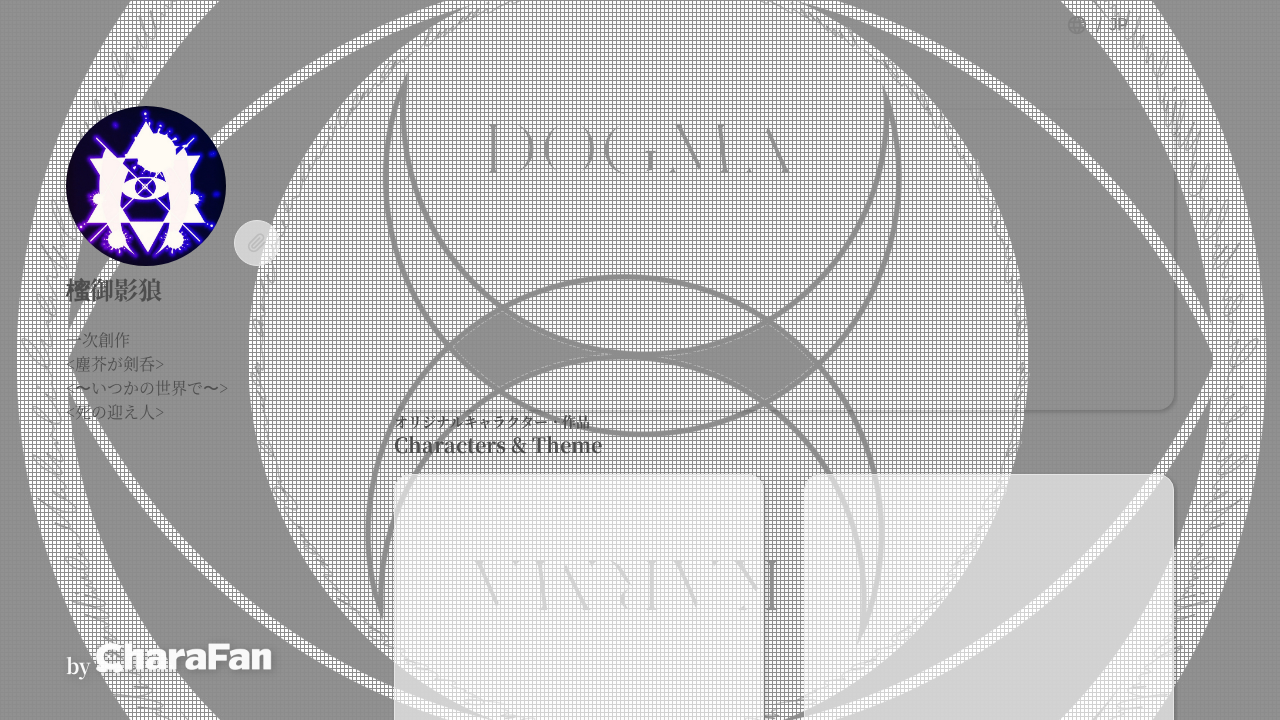

--- FILE ---
content_type: text/html; charset=utf-8
request_url: https://www.google.com/recaptcha/api2/aframe
body_size: 267
content:
<!DOCTYPE HTML><html><head><meta http-equiv="content-type" content="text/html; charset=UTF-8"></head><body><script nonce="kcIeJG1okxFAlRPdwIcR0w">/** Anti-fraud and anti-abuse applications only. See google.com/recaptcha */ try{var clients={'sodar':'https://pagead2.googlesyndication.com/pagead/sodar?'};window.addEventListener("message",function(a){try{if(a.source===window.parent){var b=JSON.parse(a.data);var c=clients[b['id']];if(c){var d=document.createElement('img');d.src=c+b['params']+'&rc='+(localStorage.getItem("rc::a")?sessionStorage.getItem("rc::b"):"");window.document.body.appendChild(d);sessionStorage.setItem("rc::e",parseInt(sessionStorage.getItem("rc::e")||0)+1);localStorage.setItem("rc::h",'1768992374464');}}}catch(b){}});window.parent.postMessage("_grecaptcha_ready", "*");}catch(b){}</script></body></html>

--- FILE ---
content_type: text/css; charset=utf-8
request_url: https://www.charafan.jp/_next/static/css/2504c12ed6ef5e2b.css
body_size: 1240
content:
@charset "UTF-8";:root{--color-memo:#929292;--color-primary:#ed6c00;--color-primary-hover:#ff7f16;--color-background:#f2f2f2;--color-rabel-pink:#ffa7a7;--color-twitter:#1da1f2;--color-x:#000;--color-link:#000d99;--header-height-desktop:66px;--header-height-mobile:58px;--based-border-radius:16px;--based-border-radius-for-mobile:12px;--based-drop-shadow:drop-shadow(2px 2px 4px rgba(0,0,0,.2));--based-drop-shadow-hover:drop-shadow(2px 2px 5px rgba(0,0,0,.35));--based-box-shadow:2px 2px 4px rgba(0,0,0,.2);--based-box-shadow-hover:2px 2px 5px #d6d6d6;--based-border:1px solid;--based-border-color:#e5e5e5;--profile-panel-bg-color:hsla(0,0%,100%,.9);--profile-panel-bg-color-with-alpha:hsla(0,0%,100%,.6)}.hidden{display:none!important}.d-flex{display:flex;align-items:center}input{font-size:14px}input::placeholder{font-size:14px;color:#a5a5a5}textarea{resize:vertical;font-size:14px}textarea::placeholder{font-size:14px;color:#a5a5a5}body{--sb-track-color:#f5f5f5;--sb-thumb-color:#9e9e9e;--sb-size:10px;scrollbar-color:var(--sb-thumb-color) var(--sb-track-color)}body::-webkit-scrollbar{width:var(--sb-size);display:none}body::-webkit-scrollbar-track{background:var(--sb-track-color);border-radius:10px}body::-webkit-scrollbar-thumb{background:var(--sb-thumb-color);border-radius:10px}div{--sb-track-color:#e1e1e1;--sb-thumb-color:#c2c2c2;--sb-size:6px;scrollbar-color:var(--sb-thumb-color) var(--sb-track-color)}div::-webkit-scrollbar{width:var(--sb-size)}div::-webkit-scrollbar-track{background:var(--sb-track-color);border-radius:6px}div::-webkit-scrollbar-thumb{background:var(--sb-thumb-color);border-radius:6px}.react-colorful__hue-pointer,.react-colorful__saturation-pointer{z-index:1!important}dialog[role=dialog][open]{min-height:100vh!important}body,html{padding:0;margin:0;font-family:LINESeedJP,Noto Sans CJK JP,Segoe UI,-apple-system,BlinkMacSystemFont,Roboto,Oxygen,Ubuntu,Cantarell,Fira Sans,Droid Sans,Helvetica Neue,sans-serif;overflow-x:hidden;color:#423e3a}a{color:inherit;text-decoration:none}button{font-family:inherit}*{box-sizing:border-box}.rdrDateDisplayWrapper{display:none}@font-face{font-family:LINESeedJP;src:url(/fonts/LINESeedJP_OTF_Rg.woff2) format("woff2"),url(/fonts/LINESeedJP_OTF_Rg.woff) format("woff");font-weight:400;font-style:normal;font-display:swap}@font-face{font-family:LINESeedJP;src:url(/fonts/LINESeedJP_OTF_Bd.woff2) format("woff2"),url(/fonts/LINESeedJP_OTF_Bd.woff) format("woff");font-weight:700;font-style:normal;font-display:swap}@font-face{font-family:"SourceHanSerif";src:url(/fonts/SourceHanSerif-Regular.woff2) format("woff2"),url(/fonts/SourceHanSerif-Regular.woff) format("woff");font-weight:400;font-style:normal;font-display:swap}@font-face{font-family:"SourceHanSerif";src:url(/fonts/SourceHanSerif-Bold.woff2) format("woff2"),url(/fonts/SourceHanSerif-Bold.woff) format("woff");font-weight:700;font-style:normal;font-display:swap}@font-face{font-family:TanugoRound;src:url(/fonts/TanugoRound-Regular.woff2) format("woff2"),url(/fonts/TanugoRound-Regular.woff) format("woff");font-weight:400;font-style:normal;font-stretch:110%;font-display:swap}@font-face{font-family:TanugoRound;src:url(/fonts/TanugoRound-Bold.woff2) format("woff2"),url(/fonts/TanugoRound-Bold.woff) format("woff");font-weight:700;font-style:normal;font-stretch:110%;font-display:swap}@font-face{font-family:Notification;src:url(/_next/static/media/notification.e46c3dba.eot);src:url(/_next/static/media/notification.e46c3dba.eot?#iefixs3g3t9) format("embedded-opentype"),url(/_next/static/media/notification.9928469f.woff) format("woff"),url(/_next/static/media/notification.786b87d6.ttf) format("truetype"),url(/_next/static/media/notification.6894f462.svg#notification) format("svg");font-weight:400;font-style:normal}.notification-container{box-sizing:border-box;position:fixed;top:0;right:0;z-index:999999;width:320px;padding:0 15px;max-height:calc(100% - 30px);overflow-x:hidden;overflow-y:auto}.notification{box-sizing:border-box;padding:15px 15px 15px 58px;border-radius:2px;color:#fff;background-color:#ccc;box-shadow:0 0 12px #999;cursor:pointer;font-size:1em;line-height:1.2em;position:relative;opacity:.9;margin-top:15px}.notification .title{font-size:1em;line-height:1.2em;font-weight:700;margin:0 0 5px}.notification:focus,.notification:hover{opacity:1}.notification-enter{visibility:hidden;transform:translate3d(100%,0,0)}.notification-enter.notification-enter-active{visibility:visible;transform:translateZ(0);transition:all .4s}.notification-leave{visibility:visible;transform:translateZ(0)}.notification-leave.notification-leave-active{visibility:hidden;transform:translate3d(100%,0,0);transition:all .4s}.notification:before{position:absolute;top:50%;left:15px;margin-top:-14px;display:block;font-family:Notification;width:28px;height:28px;font-size:28px;text-align:center;line-height:28px}.notification-info{background-color:#2f96b4}.notification-info:before{content:""}.notification-success{background-color:#51a351}.notification-success:before{content:""}.notification-warning{background-color:#f89406}.notification-warning:before{content:""}.notification-error{background-color:#bd362f}.notification-error:before{content:""}

--- FILE ---
content_type: text/css; charset=utf-8
request_url: https://www.charafan.jp/_next/static/css/e0bf9f8f244beee4.css
body_size: 4211
content:
.buttonMediumSize_mediumSizeButton__xWSnf{background-color:var(--color-primary);color:#fff}.buttonMediumSize_mediumSizeButtonOutline__2QyKy,.buttonMediumSize_mediumSizeButton__xWSnf{width:100%;height:40px;border-radius:20px;font-weight:700;font-size:15px;display:flex;align-items:center;justify-content:center}.buttonMediumSize_mediumSizeButtonOutline__2QyKy{background-color:#fff;color:var(--color-primary);border:2px solid var(--color-primary)}.buttonMediumSize_mediumSizeButton__xWSnf:hover{background-color:#eb7311}.buttonMediumSize_mediumSizeButtonOutline__2QyKy:hover,.buttonMediumSize_mediumSizeButton__xWSnf:hover{cursor:pointer;filter:drop-shadow(0 0 3px rgb(196,196,196))}.buttonMediumSize_mediumSizeButton__xWSnf:active{background-color:#eb7311}.buttonMediumSize_mediumSizeButtonOutline__2QyKy:active{cursor:pointer;filter:drop-shadow(0 0 3px rgb(196,196,196))}.buttonMediumSize_disabled__fPsnQ{width:100%;height:40px;border-radius:20px;background-color:#a9a9a9;font-weight:700;color:#fff;font-size:15px;display:flex;align-items:center;justify-content:center}.buttonMediumSize_disabled__fPsnQ:active{background-color:#929292}@media screen and (max-width:519px){.buttonMediumSize_mediumSizeButton__xWSnf{font-size:14px;height:36px}}.naviviTutorial_overlay__HEDhG{position:fixed;top:0;left:0;width:100%;height:100%;background-color:rgba(0,0,0,.3);display:flex;align-items:center;justify-content:center;z-index:100}.naviviTutorial_content__3C0nE{display:flex;flex-flow:column}.naviviTutorial_tutorialContent__F1sI1{position:absolute;right:0;z-index:101;margin-right:32px;text-align:center}.naviviTutorial_arrowBox__wvl_M{position:relative;width:400px;background:#fff;padding:16px;text-align:left;white-space:pre-wrap;word-wrap:break-word;color:#3a3633;font-size:16px;border-radius:8px;-webkit-border-radius:8px;-moz-border-radius:8px}.naviviTutorial_arrowBox__wvl_M:after{content:"";height:0;width:0;pointer-events:none;position:absolute;margin-left:-10px;border:10px solid hsla(0,0%,100%,0);border-top-color:#fff;top:100%;left:50%}.naviviTutorial_arrowBoxMessage__3GbcY{margin-bottom:16px}@media screen and (min-width:835px){.naviviTutorial_arrowBox__wvl_M{width:400px;font-size:16px}}@media screen and (min-width:768px) and (max-width:834px){.naviviTutorial_arrowBox__wvl_M{width:350px;font-size:15px}}@media screen and (max-width:767px){.naviviTutorial_arrowBox__wvl_M{width:calc(100vw - 64px);font-size:14px}}.displayCurrentCard_currentCardInfo__snRtb{background-color:#e6e6e6;padding:20px;border-radius:8px;margin-bottom:40px}.displayCurrentCard_mainTitle__tpUsu{font-size:14px;color:#6a6a6a;font-weight:700;display:flex;align-items:center;margin-bottom:16px}.formCreditCard_cardForm__Urnb5 label{font-size:14px;color:#6a6a6a}.formCreditCard_currentCardInfo__Iydkz{background-color:#e6e6e6;padding:24px;border-radius:8px;margin-bottom:40px}.formCreditCard_lower__navXu{display:flex;align-items:center;justify-content:space-between;margin-bottom:30px}.formCreditCard_lower__navXu>div{width:50%}.formCreditCard_label__8JKAw{margin:0 8px}.formCreditCard_form__aguA1 input{line-height:30px}.formCreditCard_mainTitle__VtdwG{font-size:14px;color:gray;font-weight:700;margin-bottom:16px}.formCreditCard_note__3wcg2{font-size:12px;color:gray;font-weight:100}@media screen and (max-width:768px){.formCreditCard_form__aguA1{height:46px;padding:12px;border:1px solid #bbb;border-radius:8px;margin:0 8px 16px}}@media screen and (min-width:768px){.formCreditCard_form__aguA1{height:54px;padding:12px;border:1px solid #bbb;border-radius:8px;margin:0 8px 16px}}.modalCardRegister_wrapper__sgFn_{text-align:left}.CustomModalForScrollContents_overlay__BYdmz{position:fixed;top:0;left:0;width:100%;height:100%;background-color:rgba(0,0,0,.2);display:flex;align-items:center;justify-content:center;flex-direction:column;z-index:100}.CustomModalForScrollContents_closeButton__PHZDj{top:24px;right:24px;position:absolute}.CustomModalForScrollContents_closeButton__PHZDj:hover{cursor:pointer}.CustomModalForScrollContents_title__CoBS0{margin-bottom:16px;font-weight:700;font-size:18px}.CustomModalForScrollContents_textCenter__uCq0I{text-align:center}.CustomModalForScrollContents_content__t85_x::-webkit-scrollbar{display:none}.CustomModalForScrollContents_contentScroll__yQJNv{overflow:hidden overlay}.CustomModalForScrollContents_footerArea__SfhKF{display:flex;flex-direction:column;justify-content:flex-end}.CustomModalForScrollContents_shareButtonArea__ls04P{margin-top:16px}@media screen and (min-width:959px){.CustomModalForScrollContents_modalContent__pG4SF{background:#fff;padding:24px 16px 16px;border-radius:6px;position:relative;z-index:101;color:#3a3633;text-align:left;max-height:90vh}.CustomModalForScrollContents_content__t85_x{margin:24px 6px 16px 16px;max-height:calc(100vh - 180px);overflow-y:overlay;-ms-overflow-style:none;scrollbar-width:none;max-height:90vh}.CustomModalForScrollContents_contentsScroll__G2JE8{overflow-y:overlay;padding-left:2px}.CustomModalForScrollContents_contentsScroll__G2JE8>div{padding-right:16px}.CustomModalForScrollContents_footerArea__SfhKF{padding-right:10px}}@media screen and (min-width:520px) and (max-width:959px){.CustomModalForScrollContents_modalContent__pG4SF{background:#fff;padding:24px 12px 24px 24px;margin:16px;border-radius:6px;position:relative;z-index:101;color:#3a3633;text-align:left;max-height:90vh}.CustomModalForScrollContents_content__t85_x{max-height:90vh}.CustomModalForScrollContents_contentsScroll__G2JE8{overflow-y:overlay;padding-left:2px}.CustomModalForScrollContents_contentsScroll__G2JE8>div{padding-right:12px}.CustomModalForScrollContents_footerArea__SfhKF{padding-right:10px}}@media screen and (max-width:519px){.CustomModalForScrollContents_modalContent__pG4SF{margin:16px;padding:10px;font-size:15px;width:calc(100vw - 32px);text-align:left;background:#fff;color:#3a3633;padding:20px 8px 16px 20px;margin:0 16px;border-radius:6px;position:relative;z-index:101}.CustomModalForScrollContents_contentsScroll__G2JE8{overflow-y:overlay;padding-left:2px}.CustomModalForScrollContents_contentsScroll__G2JE8>div{padding-right:16px}.CustomModalForScrollContents_footerArea__SfhKF{padding-right:10px}}.profileIcon_normal__LfOWJ{padding:3px;height:54px;width:54px;margin:0 auto}.profileIcon_whiteGrad__OLtkE{--b:4px;--c:linear-gradient(140deg,red,#ff0,green);color:#313149;display:inline-block;aspect-ratio:1;position:relative;z-index:0}.profileIcon_whiteGrad__OLtkE:before{content:"";position:absolute;z-index:-1;inset:0;background:var(--c,linear-gradient(to right,#9c20aa,#fb3570));padding:var(--b);border-radius:50%;-webkit-mask:linear-gradient(#fff 0 0) content-box,linear-gradient(#fff 0 0);mask:linear-gradient(#fff 0 0) content-box,linear-gradient(#fff 0 0);-webkit-mask-composite:xor;mask-composite:exclude}@media screen and (min-width:520px){.profileIcon_smallIconWrapper__79DiN{position:relative;width:36px;height:36px;margin-right:8px;border-radius:20px}.profileIcon_smallIcon__3jLZD{border-radius:20px;border:var(--based-border);border-color:var(--based-border-color);background-color:#fff}.profileIcon_middleIconWrapper__uF5xr{position:relative;width:54px;height:54px;padding:3px;border-radius:27px;background-color:#fff}.profileIcon_middleIcon__n_i14{width:48px;height:48px;border-radius:24px;border:2px solid #fff!important}.profileIcon_largeIconWrapper__tctVQ{position:relative;width:70px;height:70px;padding:2px;border-radius:35px;filter:drop-shadow(0 0 4px rgb(214,214,214))}.profileIcon_largeIcon__gdsoh{width:70px;height:70px;border-radius:35px;border:3px solid #fff!important}}@media screen and (max-width:519px){.profileIcon_smallIconWrapper__79DiN{position:relative;width:30px;height:30px;margin-right:8px}.profileIcon_smallIcon__3jLZD{border-radius:14px;border:var(--based-border);border-color:var(--based-border-color);background-color:#fff}.profileIcon_middleIconWrapper__uF5xr{position:relative;width:54px;height:54px;padding:3px;border-radius:27px;background-color:#fff}.profileIcon_middleIcon__n_i14{width:48px;height:48px;border-radius:24px;border:2px solid #fff!important}.profileIcon_largeIconWrapper__tctVQ{position:relative;width:70px;height:70px;padding:2px;border-radius:35px;filter:drop-shadow(0 0 5px rgb(201,201,201))}.profileIcon_largeIcon__gdsoh{width:70px;height:70px;border-radius:35px;border:3px solid #fff!important}}.textLength_textLength__IvP8H{font-weight:400;min-width:-moz-fit-content;min-width:fit-content}.textLength_maxTextLength__xxXCf{color:red}@media screen and (min-width:520px){.textLength_textLength__IvP8H{font-size:13px}}@media screen and (max-width:519px){.textLength_textLength__IvP8H{font-size:11px}}.modalSimpleFundingSupport_grayScale__lWmuU{-moz-filter:grayscale(100%);-ms-filter:grayscale(100%);filter:grayscale(100%);opacity:.3}.modalSimpleFundingSupport_title__M4yc0{font-weight:700;display:flex;align-items:center}.modalSimpleFundingSupport_title__M4yc0>div{margin-right:8px}.modalSimpleFundingSupport_areaTitle__c30YS{display:flex;justify-content:space-between;align-items:flex-end}.modalSimpleFundingSupport_creatorName__uGgH7{color:gray}.modalSimpleFundingSupport_name__QjRbt{color:#f37279}.modalSimpleFundingSupport_selectQuantityFormArea__AFiO_{display:flex;font-weight:700;justify-content:space-between;align-items:center}.modalSimpleFundingSupport_selectQuantityFormArea__AFiO_>div{display:flex;align-items:center}.modalSimpleFundingSupport_input__PuQag{background-color:#ececec;border-radius:4px;border:none;margin:0 8px;font-weight:700;text-align:center}.modalSimpleFundingSupport_countUpAndDownButton__pNvI4{background-color:#ffacb1;filter:drop-shadow(0 0 4px rgb(177,177,177));display:flex;justify-content:center;align-items:center;color:#fff}.modalSimpleFundingSupport_countUpAndDownButton__pNvI4:hover{cursor:pointer}.modalSimpleFundingSupport_countUpAndDownButtonDisabled__Krh2u{background-color:#b6b6b6}.modalSimpleFundingSupport_iconDisplayArea__tUixM{background-color:#f4f4f4;border-radius:8px;margin:16px 0 12px;display:flex;justify-content:space-evenly;align-items:center;position:relative;height:92px;min-width:382px}.modalSimpleFundingSupport_iconArea__sq81p{position:relative;display:flex;justify-content:center;align-items:center}.modalSimpleFundingSupport_sumPriceArea__9Leyu{width:100%;display:flex;justify-content:space-between;align-items:flex-end;font-weight:700}.modalSimpleFundingSupport_sumPriceArea__9Leyu>div{display:flex;align-items:center}.modalSimpleFundingSupport_messageArea__9AY9C{width:100%}.modalSimpleFundingSupport_messageArea__9AY9C textarea{width:100%;border-radius:8px;border:none;background-color:#ececec;resize:none;margin-top:8px}.modalSimpleFundingSupport_comment__WpKAQ{display:flex;align-items:flex-start;margin-bottom:12px}.modalSimpleFundingSupport_commentContent__qfa3M{padding:12px;border-radius:4px;background-color:#f0f0f0}.modalSimpleFundingSupport_quantityArea___lzFU{height:26px;justify-items:center}.modalSimpleFundingSupport_checkBoxArea__5BJ7k{margin:6px 0 24px;display:flex;align-items:flex-start}.modalSimpleFundingSupport_checkBoxArea__5BJ7k>div{margin-left:8px}.modalSimpleFundingSupport_closeButton__sajzQ{padding:4px 20px;text-align:center;width:-moz-fit-content;width:fit-content;margin:8px auto 0;color:gray;border-radius:20px}.modalSimpleFundingSupport_closeButton__sajzQ:hover{cursor:pointer;background-color:#f3f3f3}.modalSimpleFundingSupport_buttonArea__9LFm_{height:110px;display:flex;flex-direction:column;justify-content:flex-end}.modalSimpleFundingSupport_contentArea___jUak{max-height:calc(90vh - 120px);-moz-user-select:none;user-select:none;-webkit-user-select:none;-ms-user-select:none}.modalSimpleFundingSupport_sashiireIcon__6RO0Q{width:60px;height:60px;border-radius:4px}@media screen and (min-width:520px){.modalSimpleFundingSupport_title__M4yc0{font-size:20px;margin-bottom:40px}.modalSimpleFundingSupport_areaTitle__c30YS{font-size:16px}.modalSimpleFundingSupport_input__PuQag{padding:12px;font-size:18px;width:100px}.modalSimpleFundingSupport_selectQuantityFormArea__AFiO_{margin:16px 0}.modalSimpleFundingSupport_countUpAndDownButton__pNvI4{width:40px;height:40px;border-radius:20px}.modalSimpleFundingSupport_iconDisplayArea__tUixM>div{height:60px;width:370px}.modalSimpleFundingSupport_sumPriceArea__9Leyu{font-size:20px;margin:16px 0 24px;border-bottom:2px solid}.modalSimpleFundingSupport_messageArea__9AY9C{margin:56px 0 24px}.modalSimpleFundingSupport_messageArea__9AY9C textarea{height:200px;padding:16px}.modalSimpleFundingSupport_memo__XBWoV{font-size:13px;color:var(--color-memo)}.modalSimpleFundingSupport_commentContent__qfa3M{font-size:15px;line-height:20px}}@media screen and (max-width:519px){.modalSimpleFundingSupport_title__M4yc0{font-size:17px;line-height:22px;margin-bottom:32px;height:44px}.modalSimpleFundingSupport_areaTitle__c30YS{font-size:13px}.modalSimpleFundingSupport_input__PuQag{padding:8px;font-size:16px;width:70px}.modalSimpleFundingSupport_selectQuantityFormArea__AFiO_{margin:8px 0}.modalSimpleFundingSupport_countUpAndDownButton__pNvI4{width:32px;height:32px;border-radius:16px}.modalSimpleFundingSupport_iconDisplayArea__tUixM{padding:12px;height:auto;min-width:auto}.modalSimpleFundingSupport_iconDisplayArea__tUixM>div{height:56px}.modalSimpleFundingSupport_sumPriceArea__9Leyu{font-size:17px;margin:12px 0 4px;border-bottom:1px solid}.modalSimpleFundingSupport_messageArea__9AY9C{margin:40px 0 8px}.modalSimpleFundingSupport_messageArea__9AY9C textarea{height:150px;padding:12px;font-size:12px}.modalSimpleFundingSupport_memo__XBWoV{font-size:11px;color:var(--color-memo)}.modalSimpleFundingSupport_commentContent__qfa3M{font-size:13px;line-height:18px}.modalSimpleFundingSupport_messageDisplayArea__WvNy3{margin:32px 0}.modalSimpleFundingSupport_checkBoxArea__5BJ7k{margin:8px 0 24px;font-size:13px;text-align:left}.modalSimpleFundingSupport_closeButton__sajzQ{font-size:15px}.modalSimpleFundingSupport_contentArea___jUak{max-height:calc(85vh - 110px);padding:0 20px 0 0}.modalSimpleFundingSupport_sashiireIcon__6RO0Q{width:calc((100vw - 20px - (16px + 20px) * 2 - (16px * 2) - (4px * 4)) / 5);height:calc((100vw - 20px - (16px + 20px) * 2 - (16px * 2) - (4px * 4)) / 5);border-radius:4px}}.modalSimpleFundingSupportConfirm_title__hbskY{font-weight:700;display:flex;align-items:flex-start}.modalSimpleFundingSupportConfirm_creatorIconArea__LWJjn{padding-right:8px}.modalSimpleFundingSupportConfirm_areaTitle__5civD{display:flex;justify-content:space-between;align-items:center;font-weight:700;margin-bottom:4px}.modalSimpleFundingSupportConfirm_content__Fhjbk{white-space:pre-wrap;word-wrap:break-word}.modalSimpleFundingSupportConfirm_creatorName__w8vOC{color:gray}.modalSimpleFundingSupportConfirm_name__9sCuB{color:#f37279}.modalSimpleFundingSupportConfirm_selectQuantityFormArea__4TQ5g{display:flex;font-weight:700;justify-content:space-between;align-items:center}.modalSimpleFundingSupportConfirm_selectQuantityFormArea__4TQ5g>div{display:flex;align-items:center}.modalSimpleFundingSupportConfirm_input__tZAEB{background-color:#ececec;border-radius:4px;border:none;margin:0 8px;font-weight:700;text-align:center}.modalSimpleFundingSupportConfirm_countUpAndDownButton__1c4tv{background-color:#ffacb1;filter:drop-shadow(0 0 4px rgb(177,177,177));display:flex;justify-content:center;align-items:center;color:#fff}.modalSimpleFundingSupportConfirm_countUpAndDownButtonDisabled__kBVbr{background-color:#b6b6b6}.modalSimpleFundingSupportConfirm_iconDisplayArea___SSlv{background-color:#f4f4f4;border-radius:8px;margin:16px 0 12px;display:flex;justify-content:space-evenly;align-items:center;position:relative;height:92px}.modalSimpleFundingSupportConfirm_iconArea__REPAu{position:relative;display:flex;justify-content:center}.modalSimpleFundingSupportConfirm_iconArea__REPAu span{overflow:visible!important}.modalSimpleFundingSupportConfirm_sumPriceWrapper__Y0GuD{display:flex;align-items:center;justify-content:right}.modalSimpleFundingSupportConfirm_sumPriceArea__kS8q6{width:100%;display:flex;align-items:center;font-weight:700;column-gap:16px}.modalSimpleFundingSupportConfirm_sumPriceArea__kS8q6>div{display:flex;align-items:center}.modalSimpleFundingSupportConfirm_messageArea__1a888{width:100%}.modalSimpleFundingSupportConfirm_messageArea__1a888 textarea{width:100%;border-radius:8px;border:none;background-color:#ececec;resize:none}.modalSimpleFundingSupportConfirm_comment__HaGVl{display:flex;align-items:flex-start;justify-content:space-between;margin-bottom:12px}.modalSimpleFundingSupportConfirm_commentContent__eHvu3{padding:12px;border-radius:4px;background-color:#f0f0f0;margin-top:4px;width:calc(100% - 60px)}.modalSimpleFundingSupportConfirm_quantityArea__9LZ_P{height:26px;justify-content:center;align-items:baseline}.modalSimpleFundingSupportConfirm_outlineButton__w_mq2{border-radius:30px;border:2px solid orange;color:orange;padding:8px 12px;margin-left:12px;font-size:16px;min-width:100px;background-color:#fff;filter:drop-shadow(0 0 2px rgb(196,196,196))}.modalSimpleFundingSupportConfirm_outlineButton__w_mq2:hover{cursor:pointer;filter:drop-shadow(0 0 3px rgb(187,187,187))}.modalSimpleFundingSupportConfirm_settlementArea__uG0U5{display:flex;justify-content:space-between;align-items:center;font-size:15px;text-align:left}.modalSimpleFundingSupportConfirm_commentFromCreator__1hgC_{color:var(--color-memo)}.modalSimpleFundingSupportConfirm_backButton__6E3t7{padding:6px 20px;text-align:center;width:-moz-fit-content;width:fit-content;margin:8px auto 0;color:gray;border-radius:20px}.modalSimpleFundingSupportConfirm_backButton__6E3t7:hover{cursor:pointer;background-color:#f3f3f3}.modalSimpleFundingSupportConfirm_rewardDescription__3I1_2{margin-left:16px;font-size:12px;color:var(--color-memo)}.modalSimpleFundingSupportConfirm_noListingMessageDescription__pQX9i{margin-top:8px;font-size:12px;color:var(--color-memo)}.modalSimpleFundingSupportConfirm_sashiireIcon__zSPpW{border-radius:4px}@media screen and (min-width:520px){.modalSimpleFundingSupportConfirm_content__Fhjbk{padding-bottom:32px}.modalSimpleFundingSupportConfirm_contentCardArea____Zdl{padding-bottom:16px}.modalSimpleFundingSupportConfirm_title__hbskY{font-size:20px;margin-bottom:48px}.modalSimpleFundingSupportConfirm_areaTitle__5civD{font-size:16px}.modalSimpleFundingSupportConfirm_input__tZAEB{padding:12px;font-size:18px;width:100px}.modalSimpleFundingSupportConfirm_selectQuantityFormArea__4TQ5g{margin:16px 0}.modalSimpleFundingSupportConfirm_countUpAndDownButton__1c4tv{width:40px;height:40px;border-radius:20px}.modalSimpleFundingSupportConfirm_iconDisplayArea___SSlv>div{height:60px;width:370px}.modalSimpleFundingSupportConfirm_iconArea__REPAu{height:60px;width:60px}.modalSimpleFundingSupportConfirm_iconArea__REPAu img{height:60px!important;width:60px!important;max-width:60px!important;overflow:visible}.modalSimpleFundingSupportConfirm_sumPriceArea__kS8q6{font-size:20px}.modalSimpleFundingSupportConfirm_messageArea__1a888{margin:56px 0 24px}.modalSimpleFundingSupportConfirm_messageArea__1a888 textarea{height:200px;padding:16px}.modalSimpleFundingSupportConfirm_memo__QPN6w{font-size:13px;color:var(--color-memo)}.modalSimpleFundingSupportConfirm_commentContent__eHvu3{font-size:15px;line-height:20px;text-align:left}.modalSimpleFundingSupportConfirm_messageDisplayArea__x3uPU{margin:32px 0}}@media screen and (max-width:519px){.modalSimpleFundingSupportConfirm_content__Fhjbk{padding-bottom:32px;font-size:13px}.modalSimpleFundingSupportConfirm_contentCardArea____Zdl{padding-bottom:16px}.modalSimpleFundingSupportConfirm_title__hbskY{font-size:16px;line-height:22px;margin-bottom:48px;height:44px}.modalSimpleFundingSupportConfirm_areaTitle__5civD{font-size:13px}.modalSimpleFundingSupportConfirm_input__tZAEB{padding:8px;font-size:16px;width:70px}.modalSimpleFundingSupportConfirm_selectQuantityFormArea__4TQ5g{margin:8px 0}.modalSimpleFundingSupportConfirm_settlementArea__uG0U5{font-size:13px}.modalSimpleFundingSupportConfirm_iconDisplayArea___SSlv{padding:12px;width:calc(100vw - 90px);height:auto}.modalSimpleFundingSupportConfirm_iconDisplayArea___SSlv>div{height:56px}.modalSimpleFundingSupportConfirm_iconArea__REPAu{height:56px;width:56px}.modalSimpleFundingSupportConfirm_iconArea__REPAu img{height:56px!important;width:56px!important;max-width:56px!important;max-height:56px!important;overflow:visible}.modalSimpleFundingSupportConfirm_sumPriceArea__kS8q6{font-size:17px;margin:12px 0 4px}.modalSimpleFundingSupportConfirm_messageArea__1a888{margin:40px 0 8px}.modalSimpleFundingSupportConfirm_messageArea__1a888 textarea{height:150px;padding:12px;font-size:12px}.modalSimpleFundingSupportConfirm_memo__QPN6w{font-size:11px;color:var(--color-memo)}.modalSimpleFundingSupportConfirm_commentContent__eHvu3{font-size:13px;line-height:18px;text-align:left}.modalSimpleFundingSupportConfirm_commentFromCreator__1hgC_{font-size:13px}.modalSimpleFundingSupportConfirm_messageDisplayArea__x3uPU{margin:32px 0}.modalSimpleFundingSupportConfirm_backButton__6E3t7{font-size:15px}.modalSimpleFundingSupportConfirm_outlineButton__w_mq2{font-size:15px;padding:6px 10px}.modalSimpleFundingSupportConfirm_buttonArea__iJRJD{height:96px;display:flex;flex-direction:column;justify-content:flex-end}.modalSimpleFundingSupportConfirm_contentArea__uOGEa{max-height:calc(85vh - 110px);padding:0 8px 0 0;text-align:left}}.xShareButton_button__9K__6{background-color:var(--color-x);color:#fff;font-weight:700;display:flex;align-items:center;justify-content:center;gap:4px;box-shadow:var(--based-box-shadow);line-height:16px}.xShareButton_button__9K__6:hover{cursor:pointer;filter:brightness(1.1);background-color:#292929;box-shadow:var(--based-box-shadow-hover)}.xShareButton_button__9K__6:active{filter:brightness(1.1)}.xShareButton_button__9K__6 svg{margin-right:4px}.xShareButton_button__9K__6>div{height:16px}@media screen and (min-width:520px){.xShareButton_button__9K__6{width:-moz-fit-content;width:fit-content;padding:12px 24px;border-radius:24px;color:#fff;line-height:18px}.xShareButton_button__9K__6>div{height:18px}}@media screen and (max-width:519px){.xShareButton_button__9K__6{width:-moz-fit-content;width:fit-content;padding:8px 20px;border-radius:24px;font-size:14px;line-height:18px}.xShareButton_button__9K__6>div{height:18px}}.modalSimpleFundingSupportThanks_thanksImageArea__x1npa{padding:16px;margin:8px auto;border-radius:8px;position:relative;background-color:#fff;filter:drop-shadow(0 0 3px rgb(214,214,214))}.modalSimpleFundingSupportThanks_thanksImageArea__x1npa img{border-radius:8px}.modalSimpleFundingSupportThanks_thanksImageArea__x1npa div{position:static}.modalSimpleFundingSupportThanks_thanksMessageArea__BJdkg{margin:24px 0 8px;text-align:left;white-space:pre-wrap;word-wrap:break-word}.modalSimpleFundingSupportThanks_closeButton__fhemJ{padding:6px 20px;text-align:center;width:-moz-fit-content;width:fit-content;margin:8px auto 0;color:gray;border-radius:20px;display:flex;align-items:center;justify-content:center}.modalSimpleFundingSupportThanks_closeButton__fhemJ:hover{cursor:pointer;background-color:#f3f3f3}.modalSimpleFundingSupportThanks_closeButton__fhemJ svg{margin-right:4px}.modalSimpleFundingSupportThanks_sentEmailMessageArea__lNqPV{margin-bottom:24px;font-size:12px;color:var(--color-memo);text-align:left}.modalSimpleFundingSupportThanks_tapToZoomDesctiption__wIupU{font-size:small;color:var(--color-memo)}.modalSimpleFundingSupportThanks_shareButtonText__qRh7T{display:flex;justify-content:center;align-items:center}.modalSimpleFundingSupportThanks_shareButtonText__qRh7T svg{margin-right:4px}@media screen and (min-width:520px){.modalSimpleFundingSupportThanks_contentArea__oAjwd{max-height:calc(85vh - 180px)}.modalSimpleFundingSupportThanks_thanksImageArea__x1npa{width:300px;height:300px}}@media screen and (max-width:519px){.modalSimpleFundingSupportThanks_contentArea__oAjwd{max-height:calc(85vh - 110px)}.modalSimpleFundingSupportThanks_thanksImageArea__x1npa{width:calc(100vw - 92px);height:calc(100vw - 92px)}.modalSimpleFundingSupportThanks_thanksMessageArea__BJdkg{font-size:13px;text-align:left;white-space:pre-wrap;word-wrap:break-word}.modalSimpleFundingSupportThanks_closeButton__fhemJ{font-size:14px}}

--- FILE ---
content_type: application/javascript; charset=utf-8
request_url: https://www.charafan.jp/_next/static/chunks/pages/_app-56f7167b9f488063.js
body_size: 86040
content:
(self.webpackChunk_N_E=self.webpackChunk_N_E||[]).push([[2888],{74444:function(e,t,n){"use strict";n.d(t,{BH:function(){return a},L:function(){return o},LL:function(){return g},ZR:function(){return m},b$:function(){return d},eu:function(){return p},hl:function(){return h},m9:function(){return R},ne:function(){return C},pd:function(){return E},ru:function(){return l},tV:function(){return s},uI:function(){return c},vZ:function(){return w},w1:function(){return f},xO:function(){return _},xb:function(){return y},z$:function(){return u},zd:function(){return S}});const r=function(e){const t=[];let n=0;for(let r=0;r<e.length;r++){let i=e.charCodeAt(r);i<128?t[n++]=i:i<2048?(t[n++]=i>>6|192,t[n++]=63&i|128):55296===(64512&i)&&r+1<e.length&&56320===(64512&e.charCodeAt(r+1))?(i=65536+((1023&i)<<10)+(1023&e.charCodeAt(++r)),t[n++]=i>>18|240,t[n++]=i>>12&63|128,t[n++]=i>>6&63|128,t[n++]=63&i|128):(t[n++]=i>>12|224,t[n++]=i>>6&63|128,t[n++]=63&i|128)}return t},i={byteToCharMap_:null,charToByteMap_:null,byteToCharMapWebSafe_:null,charToByteMapWebSafe_:null,ENCODED_VALS_BASE:"ABCDEFGHIJKLMNOPQRSTUVWXYZabcdefghijklmnopqrstuvwxyz0123456789",get ENCODED_VALS(){return this.ENCODED_VALS_BASE+"+/="},get ENCODED_VALS_WEBSAFE(){return this.ENCODED_VALS_BASE+"-_."},HAS_NATIVE_SUPPORT:"function"===typeof atob,encodeByteArray(e,t){if(!Array.isArray(e))throw Error("encodeByteArray takes an array as a parameter");this.init_();const n=t?this.byteToCharMapWebSafe_:this.byteToCharMap_,r=[];for(let i=0;i<e.length;i+=3){const t=e[i],o=i+1<e.length,s=o?e[i+1]:0,a=i+2<e.length,u=a?e[i+2]:0,c=t>>2,l=(3&t)<<4|s>>4;let d=(15&s)<<2|u>>6,f=63&u;a||(f=64,o||(d=64)),r.push(n[c],n[l],n[d],n[f])}return r.join("")},encodeString(e,t){return this.HAS_NATIVE_SUPPORT&&!t?btoa(e):this.encodeByteArray(r(e),t)},decodeString(e,t){return this.HAS_NATIVE_SUPPORT&&!t?atob(e):function(e){const t=[];let n=0,r=0;for(;n<e.length;){const i=e[n++];if(i<128)t[r++]=String.fromCharCode(i);else if(i>191&&i<224){const o=e[n++];t[r++]=String.fromCharCode((31&i)<<6|63&o)}else if(i>239&&i<365){const o=((7&i)<<18|(63&e[n++])<<12|(63&e[n++])<<6|63&e[n++])-65536;t[r++]=String.fromCharCode(55296+(o>>10)),t[r++]=String.fromCharCode(56320+(1023&o))}else{const o=e[n++],s=e[n++];t[r++]=String.fromCharCode((15&i)<<12|(63&o)<<6|63&s)}}return t.join("")}(this.decodeStringToByteArray(e,t))},decodeStringToByteArray(e,t){this.init_();const n=t?this.charToByteMapWebSafe_:this.charToByteMap_,r=[];for(let i=0;i<e.length;){const t=n[e.charAt(i++)],o=i<e.length?n[e.charAt(i)]:0;++i;const s=i<e.length?n[e.charAt(i)]:64;++i;const a=i<e.length?n[e.charAt(i)]:64;if(++i,null==t||null==o||null==s||null==a)throw Error();const u=t<<2|o>>4;if(r.push(u),64!==s){const e=o<<4&240|s>>2;if(r.push(e),64!==a){const e=s<<6&192|a;r.push(e)}}}return r},init_(){if(!this.byteToCharMap_){this.byteToCharMap_={},this.charToByteMap_={},this.byteToCharMapWebSafe_={},this.charToByteMapWebSafe_={};for(let e=0;e<this.ENCODED_VALS.length;e++)this.byteToCharMap_[e]=this.ENCODED_VALS.charAt(e),this.charToByteMap_[this.byteToCharMap_[e]]=e,this.byteToCharMapWebSafe_[e]=this.ENCODED_VALS_WEBSAFE.charAt(e),this.charToByteMapWebSafe_[this.byteToCharMapWebSafe_[e]]=e,e>=this.ENCODED_VALS_BASE.length&&(this.charToByteMap_[this.ENCODED_VALS_WEBSAFE.charAt(e)]=e,this.charToByteMapWebSafe_[this.ENCODED_VALS.charAt(e)]=e)}}},o=function(e){return function(e){const t=r(e);return i.encodeByteArray(t,!0)}(e).replace(/\./g,"")},s=function(e){try{return i.decodeString(e,!0)}catch(t){console.error("base64Decode failed: ",t)}return null};class a{constructor(){this.reject=()=>{},this.resolve=()=>{},this.promise=new Promise(((e,t)=>{this.resolve=e,this.reject=t}))}wrapCallback(e){return(t,n)=>{t?this.reject(t):this.resolve(n),"function"===typeof e&&(this.promise.catch((()=>{})),1===e.length?e(t):e(t,n))}}}function u(){return"undefined"!==typeof navigator&&"string"===typeof navigator.userAgent?navigator.userAgent:""}function c(){return"undefined"!==typeof window&&!!(window.cordova||window.phonegap||window.PhoneGap)&&/ios|iphone|ipod|ipad|android|blackberry|iemobile/i.test(u())}function l(){const e="object"===typeof chrome?chrome.runtime:"object"===typeof browser?browser.runtime:void 0;return"object"===typeof e&&void 0!==e.id}function d(){return"object"===typeof navigator&&"ReactNative"===navigator.product}function f(){const e=u();return e.indexOf("MSIE ")>=0||e.indexOf("Trident/")>=0}function h(){return"object"===typeof indexedDB}function p(){return new Promise(((e,t)=>{try{let n=!0;const r="validate-browser-context-for-indexeddb-analytics-module",i=self.indexedDB.open(r);i.onsuccess=()=>{i.result.close(),n||self.indexedDB.deleteDatabase(r),e(!0)},i.onupgradeneeded=()=>{n=!1},i.onerror=()=>{var e;t((null===(e=i.error)||void 0===e?void 0:e.message)||"")}}catch(n){t(n)}}))}class m extends Error{constructor(e,t,n){super(t),this.code=e,this.customData=n,this.name="FirebaseError",Object.setPrototypeOf(this,m.prototype),Error.captureStackTrace&&Error.captureStackTrace(this,g.prototype.create)}}class g{constructor(e,t,n){this.service=e,this.serviceName=t,this.errors=n}create(e,...t){const n=t[0]||{},r=`${this.service}/${e}`,i=this.errors[e],o=i?function(e,t){return e.replace(v,((e,n)=>{const r=t[n];return null!=r?String(r):`<${n}?>`}))}(i,n):"Error",s=`${this.serviceName}: ${o} (${r}).`;return new m(r,s,n)}}const v=/\{\$([^}]+)}/g;function y(e){for(const t in e)if(Object.prototype.hasOwnProperty.call(e,t))return!1;return!0}function w(e,t){if(e===t)return!0;const n=Object.keys(e),r=Object.keys(t);for(const i of n){if(!r.includes(i))return!1;const n=e[i],o=t[i];if(b(n)&&b(o)){if(!w(n,o))return!1}else if(n!==o)return!1}for(const i of r)if(!n.includes(i))return!1;return!0}function b(e){return null!==e&&"object"===typeof e}function _(e){const t=[];for(const[n,r]of Object.entries(e))Array.isArray(r)?r.forEach((e=>{t.push(encodeURIComponent(n)+"="+encodeURIComponent(e))})):t.push(encodeURIComponent(n)+"="+encodeURIComponent(r));return t.length?"&"+t.join("&"):""}function S(e){const t={};return e.replace(/^\?/,"").split("&").forEach((e=>{if(e){const[n,r]=e.split("=");t[decodeURIComponent(n)]=decodeURIComponent(r)}})),t}function E(e){const t=e.indexOf("?");if(!t)return"";const n=e.indexOf("#",t);return e.substring(t,n>0?n:void 0)}function C(e,t){const n=new O(e,t);return n.subscribe.bind(n)}class O{constructor(e,t){this.observers=[],this.unsubscribes=[],this.observerCount=0,this.task=Promise.resolve(),this.finalized=!1,this.onNoObservers=t,this.task.then((()=>{e(this)})).catch((e=>{this.error(e)}))}next(e){this.forEachObserver((t=>{t.next(e)}))}error(e){this.forEachObserver((t=>{t.error(e)})),this.close(e)}complete(){this.forEachObserver((e=>{e.complete()})),this.close()}subscribe(e,t,n){let r;if(void 0===e&&void 0===t&&void 0===n)throw new Error("Missing Observer.");r=function(e,t){if("object"!==typeof e||null===e)return!1;for(const n of t)if(n in e&&"function"===typeof e[n])return!0;return!1}(e,["next","error","complete"])?e:{next:e,error:t,complete:n},void 0===r.next&&(r.next=T),void 0===r.error&&(r.error=T),void 0===r.complete&&(r.complete=T);const i=this.unsubscribeOne.bind(this,this.observers.length);return this.finalized&&this.task.then((()=>{try{this.finalError?r.error(this.finalError):r.complete()}catch(e){}})),this.observers.push(r),i}unsubscribeOne(e){void 0!==this.observers&&void 0!==this.observers[e]&&(delete this.observers[e],this.observerCount-=1,0===this.observerCount&&void 0!==this.onNoObservers&&this.onNoObservers(this))}forEachObserver(e){if(!this.finalized)for(let t=0;t<this.observers.length;t++)this.sendOne(t,e)}sendOne(e,t){this.task.then((()=>{if(void 0!==this.observers&&void 0!==this.observers[e])try{t(this.observers[e])}catch(n){"undefined"!==typeof console&&console.error&&console.error(n)}}))}close(e){this.finalized||(this.finalized=!0,void 0!==e&&(this.finalError=e),this.task.then((()=>{this.observers=void 0,this.onNoObservers=void 0})))}}function T(){}function R(e){return e&&e._delegate?e._delegate:e}},9669:function(e,t,n){e.exports=n(51609)},55448:function(e,t,n){"use strict";var r=n(64867),i=n(36026),o=n(4372),s=n(15327),a=n(94097),u=n(84109),c=n(67985),l=n(77874),d=n(82648),f=n(60644),h=n(90205);e.exports=function(e){return new Promise((function(t,n){var p,m=e.data,g=e.headers,v=e.responseType;function y(){e.cancelToken&&e.cancelToken.unsubscribe(p),e.signal&&e.signal.removeEventListener("abort",p)}r.isFormData(m)&&r.isStandardBrowserEnv()&&delete g["Content-Type"];var w=new XMLHttpRequest;if(e.auth){var b=e.auth.username||"",_=e.auth.password?unescape(encodeURIComponent(e.auth.password)):"";g.Authorization="Basic "+btoa(b+":"+_)}var S=a(e.baseURL,e.url);function E(){if(w){var r="getAllResponseHeaders"in w?u(w.getAllResponseHeaders()):null,o={data:v&&"text"!==v&&"json"!==v?w.response:w.responseText,status:w.status,statusText:w.statusText,headers:r,config:e,request:w};i((function(e){t(e),y()}),(function(e){n(e),y()}),o),w=null}}if(w.open(e.method.toUpperCase(),s(S,e.params,e.paramsSerializer),!0),w.timeout=e.timeout,"onloadend"in w?w.onloadend=E:w.onreadystatechange=function(){w&&4===w.readyState&&(0!==w.status||w.responseURL&&0===w.responseURL.indexOf("file:"))&&setTimeout(E)},w.onabort=function(){w&&(n(new d("Request aborted",d.ECONNABORTED,e,w)),w=null)},w.onerror=function(){n(new d("Network Error",d.ERR_NETWORK,e,w,w)),w=null},w.ontimeout=function(){var t=e.timeout?"timeout of "+e.timeout+"ms exceeded":"timeout exceeded",r=e.transitional||l;e.timeoutErrorMessage&&(t=e.timeoutErrorMessage),n(new d(t,r.clarifyTimeoutError?d.ETIMEDOUT:d.ECONNABORTED,e,w)),w=null},r.isStandardBrowserEnv()){var C=(e.withCredentials||c(S))&&e.xsrfCookieName?o.read(e.xsrfCookieName):void 0;C&&(g[e.xsrfHeaderName]=C)}"setRequestHeader"in w&&r.forEach(g,(function(e,t){"undefined"===typeof m&&"content-type"===t.toLowerCase()?delete g[t]:w.setRequestHeader(t,e)})),r.isUndefined(e.withCredentials)||(w.withCredentials=!!e.withCredentials),v&&"json"!==v&&(w.responseType=e.responseType),"function"===typeof e.onDownloadProgress&&w.addEventListener("progress",e.onDownloadProgress),"function"===typeof e.onUploadProgress&&w.upload&&w.upload.addEventListener("progress",e.onUploadProgress),(e.cancelToken||e.signal)&&(p=function(e){w&&(n(!e||e&&e.type?new f:e),w.abort(),w=null)},e.cancelToken&&e.cancelToken.subscribe(p),e.signal&&(e.signal.aborted?p():e.signal.addEventListener("abort",p))),m||(m=null);var O=h(S);O&&-1===["http","https","file"].indexOf(O)?n(new d("Unsupported protocol "+O+":",d.ERR_BAD_REQUEST,e)):w.send(m)}))}},51609:function(e,t,n){"use strict";var r=n(64867),i=n(91849),o=n(30321),s=n(47185);var a=function e(t){var n=new o(t),a=i(o.prototype.request,n);return r.extend(a,o.prototype,n),r.extend(a,n),a.create=function(n){return e(s(t,n))},a}(n(45546));a.Axios=o,a.CanceledError=n(60644),a.CancelToken=n(14972),a.isCancel=n(26502),a.VERSION=n(97288).version,a.toFormData=n(47675),a.AxiosError=n(82648),a.Cancel=a.CanceledError,a.all=function(e){return Promise.all(e)},a.spread=n(8713),a.isAxiosError=n(16268),e.exports=a,e.exports.default=a},14972:function(e,t,n){"use strict";var r=n(60644);function i(e){if("function"!==typeof e)throw new TypeError("executor must be a function.");var t;this.promise=new Promise((function(e){t=e}));var n=this;this.promise.then((function(e){if(n._listeners){var t,r=n._listeners.length;for(t=0;t<r;t++)n._listeners[t](e);n._listeners=null}})),this.promise.then=function(e){var t,r=new Promise((function(e){n.subscribe(e),t=e})).then(e);return r.cancel=function(){n.unsubscribe(t)},r},e((function(e){n.reason||(n.reason=new r(e),t(n.reason))}))}i.prototype.throwIfRequested=function(){if(this.reason)throw this.reason},i.prototype.subscribe=function(e){this.reason?e(this.reason):this._listeners?this._listeners.push(e):this._listeners=[e]},i.prototype.unsubscribe=function(e){if(this._listeners){var t=this._listeners.indexOf(e);-1!==t&&this._listeners.splice(t,1)}},i.source=function(){var e;return{token:new i((function(t){e=t})),cancel:e}},e.exports=i},60644:function(e,t,n){"use strict";var r=n(82648);function i(e){r.call(this,null==e?"canceled":e,r.ERR_CANCELED),this.name="CanceledError"}n(64867).inherits(i,r,{__CANCEL__:!0}),e.exports=i},26502:function(e){"use strict";e.exports=function(e){return!(!e||!e.__CANCEL__)}},30321:function(e,t,n){"use strict";var r=n(64867),i=n(15327),o=n(80782),s=n(13572),a=n(47185),u=n(94097),c=n(54875),l=c.validators;function d(e){this.defaults=e,this.interceptors={request:new o,response:new o}}d.prototype.request=function(e,t){"string"===typeof e?(t=t||{}).url=e:t=e||{},(t=a(this.defaults,t)).method?t.method=t.method.toLowerCase():this.defaults.method?t.method=this.defaults.method.toLowerCase():t.method="get";var n=t.transitional;void 0!==n&&c.assertOptions(n,{silentJSONParsing:l.transitional(l.boolean),forcedJSONParsing:l.transitional(l.boolean),clarifyTimeoutError:l.transitional(l.boolean)},!1);var r=[],i=!0;this.interceptors.request.forEach((function(e){"function"===typeof e.runWhen&&!1===e.runWhen(t)||(i=i&&e.synchronous,r.unshift(e.fulfilled,e.rejected))}));var o,u=[];if(this.interceptors.response.forEach((function(e){u.push(e.fulfilled,e.rejected)})),!i){var d=[s,void 0];for(Array.prototype.unshift.apply(d,r),d=d.concat(u),o=Promise.resolve(t);d.length;)o=o.then(d.shift(),d.shift());return o}for(var f=t;r.length;){var h=r.shift(),p=r.shift();try{f=h(f)}catch(m){p(m);break}}try{o=s(f)}catch(m){return Promise.reject(m)}for(;u.length;)o=o.then(u.shift(),u.shift());return o},d.prototype.getUri=function(e){e=a(this.defaults,e);var t=u(e.baseURL,e.url);return i(t,e.params,e.paramsSerializer)},r.forEach(["delete","get","head","options"],(function(e){d.prototype[e]=function(t,n){return this.request(a(n||{},{method:e,url:t,data:(n||{}).data}))}})),r.forEach(["post","put","patch"],(function(e){function t(t){return function(n,r,i){return this.request(a(i||{},{method:e,headers:t?{"Content-Type":"multipart/form-data"}:{},url:n,data:r}))}}d.prototype[e]=t(),d.prototype[e+"Form"]=t(!0)})),e.exports=d},82648:function(e,t,n){"use strict";var r=n(64867);function i(e,t,n,r,i){Error.call(this),this.message=e,this.name="AxiosError",t&&(this.code=t),n&&(this.config=n),r&&(this.request=r),i&&(this.response=i)}r.inherits(i,Error,{toJSON:function(){return{message:this.message,name:this.name,description:this.description,number:this.number,fileName:this.fileName,lineNumber:this.lineNumber,columnNumber:this.columnNumber,stack:this.stack,config:this.config,code:this.code,status:this.response&&this.response.status?this.response.status:null}}});var o=i.prototype,s={};["ERR_BAD_OPTION_VALUE","ERR_BAD_OPTION","ECONNABORTED","ETIMEDOUT","ERR_NETWORK","ERR_FR_TOO_MANY_REDIRECTS","ERR_DEPRECATED","ERR_BAD_RESPONSE","ERR_BAD_REQUEST","ERR_CANCELED"].forEach((function(e){s[e]={value:e}})),Object.defineProperties(i,s),Object.defineProperty(o,"isAxiosError",{value:!0}),i.from=function(e,t,n,s,a,u){var c=Object.create(o);return r.toFlatObject(e,c,(function(e){return e!==Error.prototype})),i.call(c,e.message,t,n,s,a),c.name=e.name,u&&Object.assign(c,u),c},e.exports=i},80782:function(e,t,n){"use strict";var r=n(64867);function i(){this.handlers=[]}i.prototype.use=function(e,t,n){return this.handlers.push({fulfilled:e,rejected:t,synchronous:!!n&&n.synchronous,runWhen:n?n.runWhen:null}),this.handlers.length-1},i.prototype.eject=function(e){this.handlers[e]&&(this.handlers[e]=null)},i.prototype.forEach=function(e){r.forEach(this.handlers,(function(t){null!==t&&e(t)}))},e.exports=i},94097:function(e,t,n){"use strict";var r=n(91793),i=n(7303);e.exports=function(e,t){return e&&!r(t)?i(e,t):t}},13572:function(e,t,n){"use strict";var r=n(64867),i=n(18527),o=n(26502),s=n(45546),a=n(60644);function u(e){if(e.cancelToken&&e.cancelToken.throwIfRequested(),e.signal&&e.signal.aborted)throw new a}e.exports=function(e){return u(e),e.headers=e.headers||{},e.data=i.call(e,e.data,e.headers,e.transformRequest),e.headers=r.merge(e.headers.common||{},e.headers[e.method]||{},e.headers),r.forEach(["delete","get","head","post","put","patch","common"],(function(t){delete e.headers[t]})),(e.adapter||s.adapter)(e).then((function(t){return u(e),t.data=i.call(e,t.data,t.headers,e.transformResponse),t}),(function(t){return o(t)||(u(e),t&&t.response&&(t.response.data=i.call(e,t.response.data,t.response.headers,e.transformResponse))),Promise.reject(t)}))}},47185:function(e,t,n){"use strict";var r=n(64867);e.exports=function(e,t){t=t||{};var n={};function i(e,t){return r.isPlainObject(e)&&r.isPlainObject(t)?r.merge(e,t):r.isPlainObject(t)?r.merge({},t):r.isArray(t)?t.slice():t}function o(n){return r.isUndefined(t[n])?r.isUndefined(e[n])?void 0:i(void 0,e[n]):i(e[n],t[n])}function s(e){if(!r.isUndefined(t[e]))return i(void 0,t[e])}function a(n){return r.isUndefined(t[n])?r.isUndefined(e[n])?void 0:i(void 0,e[n]):i(void 0,t[n])}function u(n){return n in t?i(e[n],t[n]):n in e?i(void 0,e[n]):void 0}var c={url:s,method:s,data:s,baseURL:a,transformRequest:a,transformResponse:a,paramsSerializer:a,timeout:a,timeoutMessage:a,withCredentials:a,adapter:a,responseType:a,xsrfCookieName:a,xsrfHeaderName:a,onUploadProgress:a,onDownloadProgress:a,decompress:a,maxContentLength:a,maxBodyLength:a,beforeRedirect:a,transport:a,httpAgent:a,httpsAgent:a,cancelToken:a,socketPath:a,responseEncoding:a,validateStatus:u};return r.forEach(Object.keys(e).concat(Object.keys(t)),(function(e){var t=c[e]||o,i=t(e);r.isUndefined(i)&&t!==u||(n[e]=i)})),n}},36026:function(e,t,n){"use strict";var r=n(82648);e.exports=function(e,t,n){var i=n.config.validateStatus;n.status&&i&&!i(n.status)?t(new r("Request failed with status code "+n.status,[r.ERR_BAD_REQUEST,r.ERR_BAD_RESPONSE][Math.floor(n.status/100)-4],n.config,n.request,n)):e(n)}},18527:function(e,t,n){"use strict";var r=n(64867),i=n(45546);e.exports=function(e,t,n){var o=this||i;return r.forEach(n,(function(n){e=n.call(o,e,t)})),e}},45546:function(e,t,n){"use strict";var r=n(34155),i=n(64867),o=n(16016),s=n(82648),a=n(77874),u=n(47675),c={"Content-Type":"application/x-www-form-urlencoded"};function l(e,t){!i.isUndefined(e)&&i.isUndefined(e["Content-Type"])&&(e["Content-Type"]=t)}var d={transitional:a,adapter:function(){var e;return("undefined"!==typeof XMLHttpRequest||"undefined"!==typeof r&&"[object process]"===Object.prototype.toString.call(r))&&(e=n(55448)),e}(),transformRequest:[function(e,t){if(o(t,"Accept"),o(t,"Content-Type"),i.isFormData(e)||i.isArrayBuffer(e)||i.isBuffer(e)||i.isStream(e)||i.isFile(e)||i.isBlob(e))return e;if(i.isArrayBufferView(e))return e.buffer;if(i.isURLSearchParams(e))return l(t,"application/x-www-form-urlencoded;charset=utf-8"),e.toString();var n,r=i.isObject(e),s=t&&t["Content-Type"];if((n=i.isFileList(e))||r&&"multipart/form-data"===s){var a=this.env&&this.env.FormData;return u(n?{"files[]":e}:e,a&&new a)}return r||"application/json"===s?(l(t,"application/json"),function(e,t,n){if(i.isString(e))try{return(t||JSON.parse)(e),i.trim(e)}catch(r){if("SyntaxError"!==r.name)throw r}return(n||JSON.stringify)(e)}(e)):e}],transformResponse:[function(e){var t=this.transitional||d.transitional,n=t&&t.silentJSONParsing,r=t&&t.forcedJSONParsing,o=!n&&"json"===this.responseType;if(o||r&&i.isString(e)&&e.length)try{return JSON.parse(e)}catch(a){if(o){if("SyntaxError"===a.name)throw s.from(a,s.ERR_BAD_RESPONSE,this,null,this.response);throw a}}return e}],timeout:0,xsrfCookieName:"XSRF-TOKEN",xsrfHeaderName:"X-XSRF-TOKEN",maxContentLength:-1,maxBodyLength:-1,env:{FormData:n(91623)},validateStatus:function(e){return e>=200&&e<300},headers:{common:{Accept:"application/json, text/plain, */*"}}};i.forEach(["delete","get","head"],(function(e){d.headers[e]={}})),i.forEach(["post","put","patch"],(function(e){d.headers[e]=i.merge(c)})),e.exports=d},77874:function(e){"use strict";e.exports={silentJSONParsing:!0,forcedJSONParsing:!0,clarifyTimeoutError:!1}},97288:function(e){e.exports={version:"0.27.2"}},91849:function(e){"use strict";e.exports=function(e,t){return function(){for(var n=new Array(arguments.length),r=0;r<n.length;r++)n[r]=arguments[r];return e.apply(t,n)}}},15327:function(e,t,n){"use strict";var r=n(64867);function i(e){return encodeURIComponent(e).replace(/%3A/gi,":").replace(/%24/g,"$").replace(/%2C/gi,",").replace(/%20/g,"+").replace(/%5B/gi,"[").replace(/%5D/gi,"]")}e.exports=function(e,t,n){if(!t)return e;var o;if(n)o=n(t);else if(r.isURLSearchParams(t))o=t.toString();else{var s=[];r.forEach(t,(function(e,t){null!==e&&"undefined"!==typeof e&&(r.isArray(e)?t+="[]":e=[e],r.forEach(e,(function(e){r.isDate(e)?e=e.toISOString():r.isObject(e)&&(e=JSON.stringify(e)),s.push(i(t)+"="+i(e))})))})),o=s.join("&")}if(o){var a=e.indexOf("#");-1!==a&&(e=e.slice(0,a)),e+=(-1===e.indexOf("?")?"?":"&")+o}return e}},7303:function(e){"use strict";e.exports=function(e,t){return t?e.replace(/\/+$/,"")+"/"+t.replace(/^\/+/,""):e}},4372:function(e,t,n){"use strict";var r=n(64867);e.exports=r.isStandardBrowserEnv()?{write:function(e,t,n,i,o,s){var a=[];a.push(e+"="+encodeURIComponent(t)),r.isNumber(n)&&a.push("expires="+new Date(n).toGMTString()),r.isString(i)&&a.push("path="+i),r.isString(o)&&a.push("domain="+o),!0===s&&a.push("secure"),document.cookie=a.join("; ")},read:function(e){var t=document.cookie.match(new RegExp("(^|;\\s*)("+e+")=([^;]*)"));return t?decodeURIComponent(t[3]):null},remove:function(e){this.write(e,"",Date.now()-864e5)}}:{write:function(){},read:function(){return null},remove:function(){}}},91793:function(e){"use strict";e.exports=function(e){return/^([a-z][a-z\d+\-.]*:)?\/\//i.test(e)}},16268:function(e,t,n){"use strict";var r=n(64867);e.exports=function(e){return r.isObject(e)&&!0===e.isAxiosError}},67985:function(e,t,n){"use strict";var r=n(64867);e.exports=r.isStandardBrowserEnv()?function(){var e,t=/(msie|trident)/i.test(navigator.userAgent),n=document.createElement("a");function i(e){var r=e;return t&&(n.setAttribute("href",r),r=n.href),n.setAttribute("href",r),{href:n.href,protocol:n.protocol?n.protocol.replace(/:$/,""):"",host:n.host,search:n.search?n.search.replace(/^\?/,""):"",hash:n.hash?n.hash.replace(/^#/,""):"",hostname:n.hostname,port:n.port,pathname:"/"===n.pathname.charAt(0)?n.pathname:"/"+n.pathname}}return e=i(window.location.href),function(t){var n=r.isString(t)?i(t):t;return n.protocol===e.protocol&&n.host===e.host}}():function(){return!0}},16016:function(e,t,n){"use strict";var r=n(64867);e.exports=function(e,t){r.forEach(e,(function(n,r){r!==t&&r.toUpperCase()===t.toUpperCase()&&(e[t]=n,delete e[r])}))}},91623:function(e){e.exports=null},84109:function(e,t,n){"use strict";var r=n(64867),i=["age","authorization","content-length","content-type","etag","expires","from","host","if-modified-since","if-unmodified-since","last-modified","location","max-forwards","proxy-authorization","referer","retry-after","user-agent"];e.exports=function(e){var t,n,o,s={};return e?(r.forEach(e.split("\n"),(function(e){if(o=e.indexOf(":"),t=r.trim(e.substr(0,o)).toLowerCase(),n=r.trim(e.substr(o+1)),t){if(s[t]&&i.indexOf(t)>=0)return;s[t]="set-cookie"===t?(s[t]?s[t]:[]).concat([n]):s[t]?s[t]+", "+n:n}})),s):s}},90205:function(e){"use strict";e.exports=function(e){var t=/^([-+\w]{1,25})(:?\/\/|:)/.exec(e);return t&&t[1]||""}},8713:function(e){"use strict";e.exports=function(e){return function(t){return e.apply(null,t)}}},47675:function(e,t,n){"use strict";var r=n(48764).lW,i=n(64867);e.exports=function(e,t){t=t||new FormData;var n=[];function o(e){return null===e?"":i.isDate(e)?e.toISOString():i.isArrayBuffer(e)||i.isTypedArray(e)?"function"===typeof Blob?new Blob([e]):r.from(e):e}return function e(r,s){if(i.isPlainObject(r)||i.isArray(r)){if(-1!==n.indexOf(r))throw Error("Circular reference detected in "+s);n.push(r),i.forEach(r,(function(n,r){if(!i.isUndefined(n)){var a,u=s?s+"."+r:r;if(n&&!s&&"object"===typeof n)if(i.endsWith(r,"{}"))n=JSON.stringify(n);else if(i.endsWith(r,"[]")&&(a=i.toArray(n)))return void a.forEach((function(e){!i.isUndefined(e)&&t.append(u,o(e))}));e(n,u)}})),n.pop()}else t.append(s,o(r))}(e),t}},54875:function(e,t,n){"use strict";var r=n(97288).version,i=n(82648),o={};["object","boolean","number","function","string","symbol"].forEach((function(e,t){o[e]=function(n){return typeof n===e||"a"+(t<1?"n ":" ")+e}}));var s={};o.transitional=function(e,t,n){function o(e,t){return"[Axios v"+r+"] Transitional option '"+e+"'"+t+(n?". "+n:"")}return function(n,r,a){if(!1===e)throw new i(o(r," has been removed"+(t?" in "+t:"")),i.ERR_DEPRECATED);return t&&!s[r]&&(s[r]=!0,console.warn(o(r," has been deprecated since v"+t+" and will be removed in the near future"))),!e||e(n,r,a)}},e.exports={assertOptions:function(e,t,n){if("object"!==typeof e)throw new i("options must be an object",i.ERR_BAD_OPTION_VALUE);for(var r=Object.keys(e),o=r.length;o-- >0;){var s=r[o],a=t[s];if(a){var u=e[s],c=void 0===u||a(u,s,e);if(!0!==c)throw new i("option "+s+" must be "+c,i.ERR_BAD_OPTION_VALUE)}else if(!0!==n)throw new i("Unknown option "+s,i.ERR_BAD_OPTION)}},validators:o}},64867:function(e,t,n){"use strict";var r,i=n(91849),o=Object.prototype.toString,s=(r=Object.create(null),function(e){var t=o.call(e);return r[t]||(r[t]=t.slice(8,-1).toLowerCase())});function a(e){return e=e.toLowerCase(),function(t){return s(t)===e}}function u(e){return Array.isArray(e)}function c(e){return"undefined"===typeof e}var l=a("ArrayBuffer");function d(e){return null!==e&&"object"===typeof e}function f(e){if("object"!==s(e))return!1;var t=Object.getPrototypeOf(e);return null===t||t===Object.prototype}var h=a("Date"),p=a("File"),m=a("Blob"),g=a("FileList");function v(e){return"[object Function]"===o.call(e)}var y=a("URLSearchParams");function w(e,t){if(null!==e&&"undefined"!==typeof e)if("object"!==typeof e&&(e=[e]),u(e))for(var n=0,r=e.length;n<r;n++)t.call(null,e[n],n,e);else for(var i in e)Object.prototype.hasOwnProperty.call(e,i)&&t.call(null,e[i],i,e)}var b,_=(b="undefined"!==typeof Uint8Array&&Object.getPrototypeOf(Uint8Array),function(e){return b&&e instanceof b});e.exports={isArray:u,isArrayBuffer:l,isBuffer:function(e){return null!==e&&!c(e)&&null!==e.constructor&&!c(e.constructor)&&"function"===typeof e.constructor.isBuffer&&e.constructor.isBuffer(e)},isFormData:function(e){var t="[object FormData]";return e&&("function"===typeof FormData&&e instanceof FormData||o.call(e)===t||v(e.toString)&&e.toString()===t)},isArrayBufferView:function(e){return"undefined"!==typeof ArrayBuffer&&ArrayBuffer.isView?ArrayBuffer.isView(e):e&&e.buffer&&l(e.buffer)},isString:function(e){return"string"===typeof e},isNumber:function(e){return"number"===typeof e},isObject:d,isPlainObject:f,isUndefined:c,isDate:h,isFile:p,isBlob:m,isFunction:v,isStream:function(e){return d(e)&&v(e.pipe)},isURLSearchParams:y,isStandardBrowserEnv:function(){return("undefined"===typeof navigator||"ReactNative"!==navigator.product&&"NativeScript"!==navigator.product&&"NS"!==navigator.product)&&("undefined"!==typeof window&&"undefined"!==typeof document)},forEach:w,merge:function e(){var t={};function n(n,r){f(t[r])&&f(n)?t[r]=e(t[r],n):f(n)?t[r]=e({},n):u(n)?t[r]=n.slice():t[r]=n}for(var r=0,i=arguments.length;r<i;r++)w(arguments[r],n);return t},extend:function(e,t,n){return w(t,(function(t,r){e[r]=n&&"function"===typeof t?i(t,n):t})),e},trim:function(e){return e.trim?e.trim():e.replace(/^\s+|\s+$/g,"")},stripBOM:function(e){return 65279===e.charCodeAt(0)&&(e=e.slice(1)),e},inherits:function(e,t,n,r){e.prototype=Object.create(t.prototype,r),e.prototype.constructor=e,n&&Object.assign(e.prototype,n)},toFlatObject:function(e,t,n){var r,i,o,s={};t=t||{};do{for(i=(r=Object.getOwnPropertyNames(e)).length;i-- >0;)s[o=r[i]]||(t[o]=e[o],s[o]=!0);e=Object.getPrototypeOf(e)}while(e&&(!n||n(e,t))&&e!==Object.prototype);return t},kindOf:s,kindOfTest:a,endsWith:function(e,t,n){e=String(e),(void 0===n||n>e.length)&&(n=e.length),n-=t.length;var r=e.indexOf(t,n);return-1!==r&&r===n},toArray:function(e){if(!e)return null;var t=e.length;if(c(t))return null;for(var n=new Array(t);t-- >0;)n[t]=e[t];return n},isTypedArray:_,isFileList:g}},79742:function(e,t){"use strict";t.byteLength=function(e){var t=u(e),n=t[0],r=t[1];return 3*(n+r)/4-r},t.toByteArray=function(e){var t,n,o=u(e),s=o[0],a=o[1],c=new i(function(e,t,n){return 3*(t+n)/4-n}(0,s,a)),l=0,d=a>0?s-4:s;for(n=0;n<d;n+=4)t=r[e.charCodeAt(n)]<<18|r[e.charCodeAt(n+1)]<<12|r[e.charCodeAt(n+2)]<<6|r[e.charCodeAt(n+3)],c[l++]=t>>16&255,c[l++]=t>>8&255,c[l++]=255&t;2===a&&(t=r[e.charCodeAt(n)]<<2|r[e.charCodeAt(n+1)]>>4,c[l++]=255&t);1===a&&(t=r[e.charCodeAt(n)]<<10|r[e.charCodeAt(n+1)]<<4|r[e.charCodeAt(n+2)]>>2,c[l++]=t>>8&255,c[l++]=255&t);return c},t.fromByteArray=function(e){for(var t,r=e.length,i=r%3,o=[],s=16383,a=0,u=r-i;a<u;a+=s)o.push(c(e,a,a+s>u?u:a+s));1===i?(t=e[r-1],o.push(n[t>>2]+n[t<<4&63]+"==")):2===i&&(t=(e[r-2]<<8)+e[r-1],o.push(n[t>>10]+n[t>>4&63]+n[t<<2&63]+"="));return o.join("")};for(var n=[],r=[],i="undefined"!==typeof Uint8Array?Uint8Array:Array,o="ABCDEFGHIJKLMNOPQRSTUVWXYZabcdefghijklmnopqrstuvwxyz0123456789+/",s=0,a=o.length;s<a;++s)n[s]=o[s],r[o.charCodeAt(s)]=s;function u(e){var t=e.length;if(t%4>0)throw new Error("Invalid string. Length must be a multiple of 4");var n=e.indexOf("=");return-1===n&&(n=t),[n,n===t?0:4-n%4]}function c(e,t,r){for(var i,o,s=[],a=t;a<r;a+=3)i=(e[a]<<16&16711680)+(e[a+1]<<8&65280)+(255&e[a+2]),s.push(n[(o=i)>>18&63]+n[o>>12&63]+n[o>>6&63]+n[63&o]);return s.join("")}r["-".charCodeAt(0)]=62,r["_".charCodeAt(0)]=63},48764:function(e,t,n){"use strict";var r=n(79742),i=n(80645),o=n(5826);function s(){return u.TYPED_ARRAY_SUPPORT?2147483647:1073741823}function a(e,t){if(s()<t)throw new RangeError("Invalid typed array length");return u.TYPED_ARRAY_SUPPORT?(e=new Uint8Array(t)).__proto__=u.prototype:(null===e&&(e=new u(t)),e.length=t),e}function u(e,t,n){if(!u.TYPED_ARRAY_SUPPORT&&!(this instanceof u))return new u(e,t,n);if("number"===typeof e){if("string"===typeof t)throw new Error("If encoding is specified then the first argument must be a string");return d(this,e)}return c(this,e,t,n)}function c(e,t,n,r){if("number"===typeof t)throw new TypeError('"value" argument must not be a number');return"undefined"!==typeof ArrayBuffer&&t instanceof ArrayBuffer?function(e,t,n,r){if(t.byteLength,n<0||t.byteLength<n)throw new RangeError("'offset' is out of bounds");if(t.byteLength<n+(r||0))throw new RangeError("'length' is out of bounds");t=void 0===n&&void 0===r?new Uint8Array(t):void 0===r?new Uint8Array(t,n):new Uint8Array(t,n,r);u.TYPED_ARRAY_SUPPORT?(e=t).__proto__=u.prototype:e=f(e,t);return e}(e,t,n,r):"string"===typeof t?function(e,t,n){"string"===typeof n&&""!==n||(n="utf8");if(!u.isEncoding(n))throw new TypeError('"encoding" must be a valid string encoding');var r=0|p(t,n),i=(e=a(e,r)).write(t,n);i!==r&&(e=e.slice(0,i));return e}(e,t,n):function(e,t){if(u.isBuffer(t)){var n=0|h(t.length);return 0===(e=a(e,n)).length||t.copy(e,0,0,n),e}if(t){if("undefined"!==typeof ArrayBuffer&&t.buffer instanceof ArrayBuffer||"length"in t)return"number"!==typeof t.length||(r=t.length)!==r?a(e,0):f(e,t);if("Buffer"===t.type&&o(t.data))return f(e,t.data)}var r;throw new TypeError("First argument must be a string, Buffer, ArrayBuffer, Array, or array-like object.")}(e,t)}function l(e){if("number"!==typeof e)throw new TypeError('"size" argument must be a number');if(e<0)throw new RangeError('"size" argument must not be negative')}function d(e,t){if(l(t),e=a(e,t<0?0:0|h(t)),!u.TYPED_ARRAY_SUPPORT)for(var n=0;n<t;++n)e[n]=0;return e}function f(e,t){var n=t.length<0?0:0|h(t.length);e=a(e,n);for(var r=0;r<n;r+=1)e[r]=255&t[r];return e}function h(e){if(e>=s())throw new RangeError("Attempt to allocate Buffer larger than maximum size: 0x"+s().toString(16)+" bytes");return 0|e}function p(e,t){if(u.isBuffer(e))return e.length;if("undefined"!==typeof ArrayBuffer&&"function"===typeof ArrayBuffer.isView&&(ArrayBuffer.isView(e)||e instanceof ArrayBuffer))return e.byteLength;"string"!==typeof e&&(e=""+e);var n=e.length;if(0===n)return 0;for(var r=!1;;)switch(t){case"ascii":case"latin1":case"binary":return n;case"utf8":case"utf-8":case void 0:return z(e).length;case"ucs2":case"ucs-2":case"utf16le":case"utf-16le":return 2*n;case"hex":return n>>>1;case"base64":return W(e).length;default:if(r)return z(e).length;t=(""+t).toLowerCase(),r=!0}}function m(e,t,n){var r=!1;if((void 0===t||t<0)&&(t=0),t>this.length)return"";if((void 0===n||n>this.length)&&(n=this.length),n<=0)return"";if((n>>>=0)<=(t>>>=0))return"";for(e||(e="utf8");;)switch(e){case"hex":return k(this,t,n);case"utf8":case"utf-8":return T(this,t,n);case"ascii":return I(this,t,n);case"latin1":case"binary":return P(this,t,n);case"base64":return O(this,t,n);case"ucs2":case"ucs-2":case"utf16le":case"utf-16le":return A(this,t,n);default:if(r)throw new TypeError("Unknown encoding: "+e);e=(e+"").toLowerCase(),r=!0}}function g(e,t,n){var r=e[t];e[t]=e[n],e[n]=r}function v(e,t,n,r,i){if(0===e.length)return-1;if("string"===typeof n?(r=n,n=0):n>2147483647?n=2147483647:n<-2147483648&&(n=-2147483648),n=+n,isNaN(n)&&(n=i?0:e.length-1),n<0&&(n=e.length+n),n>=e.length){if(i)return-1;n=e.length-1}else if(n<0){if(!i)return-1;n=0}if("string"===typeof t&&(t=u.from(t,r)),u.isBuffer(t))return 0===t.length?-1:y(e,t,n,r,i);if("number"===typeof t)return t&=255,u.TYPED_ARRAY_SUPPORT&&"function"===typeof Uint8Array.prototype.indexOf?i?Uint8Array.prototype.indexOf.call(e,t,n):Uint8Array.prototype.lastIndexOf.call(e,t,n):y(e,[t],n,r,i);throw new TypeError("val must be string, number or Buffer")}function y(e,t,n,r,i){var o,s=1,a=e.length,u=t.length;if(void 0!==r&&("ucs2"===(r=String(r).toLowerCase())||"ucs-2"===r||"utf16le"===r||"utf-16le"===r)){if(e.length<2||t.length<2)return-1;s=2,a/=2,u/=2,n/=2}function c(e,t){return 1===s?e[t]:e.readUInt16BE(t*s)}if(i){var l=-1;for(o=n;o<a;o++)if(c(e,o)===c(t,-1===l?0:o-l)){if(-1===l&&(l=o),o-l+1===u)return l*s}else-1!==l&&(o-=o-l),l=-1}else for(n+u>a&&(n=a-u),o=n;o>=0;o--){for(var d=!0,f=0;f<u;f++)if(c(e,o+f)!==c(t,f)){d=!1;break}if(d)return o}return-1}function w(e,t,n,r){n=Number(n)||0;var i=e.length-n;r?(r=Number(r))>i&&(r=i):r=i;var o=t.length;if(o%2!==0)throw new TypeError("Invalid hex string");r>o/2&&(r=o/2);for(var s=0;s<r;++s){var a=parseInt(t.substr(2*s,2),16);if(isNaN(a))return s;e[n+s]=a}return s}function b(e,t,n,r){return q(z(t,e.length-n),e,n,r)}function _(e,t,n,r){return q(function(e){for(var t=[],n=0;n<e.length;++n)t.push(255&e.charCodeAt(n));return t}(t),e,n,r)}function S(e,t,n,r){return _(e,t,n,r)}function E(e,t,n,r){return q(W(t),e,n,r)}function C(e,t,n,r){return q(function(e,t){for(var n,r,i,o=[],s=0;s<e.length&&!((t-=2)<0);++s)r=(n=e.charCodeAt(s))>>8,i=n%256,o.push(i),o.push(r);return o}(t,e.length-n),e,n,r)}function O(e,t,n){return 0===t&&n===e.length?r.fromByteArray(e):r.fromByteArray(e.slice(t,n))}function T(e,t,n){n=Math.min(e.length,n);for(var r=[],i=t;i<n;){var o,s,a,u,c=e[i],l=null,d=c>239?4:c>223?3:c>191?2:1;if(i+d<=n)switch(d){case 1:c<128&&(l=c);break;case 2:128===(192&(o=e[i+1]))&&(u=(31&c)<<6|63&o)>127&&(l=u);break;case 3:o=e[i+1],s=e[i+2],128===(192&o)&&128===(192&s)&&(u=(15&c)<<12|(63&o)<<6|63&s)>2047&&(u<55296||u>57343)&&(l=u);break;case 4:o=e[i+1],s=e[i+2],a=e[i+3],128===(192&o)&&128===(192&s)&&128===(192&a)&&(u=(15&c)<<18|(63&o)<<12|(63&s)<<6|63&a)>65535&&u<1114112&&(l=u)}null===l?(l=65533,d=1):l>65535&&(l-=65536,r.push(l>>>10&1023|55296),l=56320|1023&l),r.push(l),i+=d}return function(e){var t=e.length;if(t<=R)return String.fromCharCode.apply(String,e);var n="",r=0;for(;r<t;)n+=String.fromCharCode.apply(String,e.slice(r,r+=R));return n}(r)}t.lW=u,t.h2=50,u.TYPED_ARRAY_SUPPORT=void 0!==n.g.TYPED_ARRAY_SUPPORT?n.g.TYPED_ARRAY_SUPPORT:function(){try{var e=new Uint8Array(1);return e.__proto__={__proto__:Uint8Array.prototype,foo:function(){return 42}},42===e.foo()&&"function"===typeof e.subarray&&0===e.subarray(1,1).byteLength}catch(t){return!1}}(),s(),u.poolSize=8192,u._augment=function(e){return e.__proto__=u.prototype,e},u.from=function(e,t,n){return c(null,e,t,n)},u.TYPED_ARRAY_SUPPORT&&(u.prototype.__proto__=Uint8Array.prototype,u.__proto__=Uint8Array,"undefined"!==typeof Symbol&&Symbol.species&&u[Symbol.species]===u&&Object.defineProperty(u,Symbol.species,{value:null,configurable:!0})),u.alloc=function(e,t,n){return function(e,t,n,r){return l(t),t<=0?a(e,t):void 0!==n?"string"===typeof r?a(e,t).fill(n,r):a(e,t).fill(n):a(e,t)}(null,e,t,n)},u.allocUnsafe=function(e){return d(null,e)},u.allocUnsafeSlow=function(e){return d(null,e)},u.isBuffer=function(e){return!(null==e||!e._isBuffer)},u.compare=function(e,t){if(!u.isBuffer(e)||!u.isBuffer(t))throw new TypeError("Arguments must be Buffers");if(e===t)return 0;for(var n=e.length,r=t.length,i=0,o=Math.min(n,r);i<o;++i)if(e[i]!==t[i]){n=e[i],r=t[i];break}return n<r?-1:r<n?1:0},u.isEncoding=function(e){switch(String(e).toLowerCase()){case"hex":case"utf8":case"utf-8":case"ascii":case"latin1":case"binary":case"base64":case"ucs2":case"ucs-2":case"utf16le":case"utf-16le":return!0;default:return!1}},u.concat=function(e,t){if(!o(e))throw new TypeError('"list" argument must be an Array of Buffers');if(0===e.length)return u.alloc(0);var n;if(void 0===t)for(t=0,n=0;n<e.length;++n)t+=e[n].length;var r=u.allocUnsafe(t),i=0;for(n=0;n<e.length;++n){var s=e[n];if(!u.isBuffer(s))throw new TypeError('"list" argument must be an Array of Buffers');s.copy(r,i),i+=s.length}return r},u.byteLength=p,u.prototype._isBuffer=!0,u.prototype.swap16=function(){var e=this.length;if(e%2!==0)throw new RangeError("Buffer size must be a multiple of 16-bits");for(var t=0;t<e;t+=2)g(this,t,t+1);return this},u.prototype.swap32=function(){var e=this.length;if(e%4!==0)throw new RangeError("Buffer size must be a multiple of 32-bits");for(var t=0;t<e;t+=4)g(this,t,t+3),g(this,t+1,t+2);return this},u.prototype.swap64=function(){var e=this.length;if(e%8!==0)throw new RangeError("Buffer size must be a multiple of 64-bits");for(var t=0;t<e;t+=8)g(this,t,t+7),g(this,t+1,t+6),g(this,t+2,t+5),g(this,t+3,t+4);return this},u.prototype.toString=function(){var e=0|this.length;return 0===e?"":0===arguments.length?T(this,0,e):m.apply(this,arguments)},u.prototype.equals=function(e){if(!u.isBuffer(e))throw new TypeError("Argument must be a Buffer");return this===e||0===u.compare(this,e)},u.prototype.inspect=function(){var e="",n=t.h2;return this.length>0&&(e=this.toString("hex",0,n).match(/.{2}/g).join(" "),this.length>n&&(e+=" ... ")),"<Buffer "+e+">"},u.prototype.compare=function(e,t,n,r,i){if(!u.isBuffer(e))throw new TypeError("Argument must be a Buffer");if(void 0===t&&(t=0),void 0===n&&(n=e?e.length:0),void 0===r&&(r=0),void 0===i&&(i=this.length),t<0||n>e.length||r<0||i>this.length)throw new RangeError("out of range index");if(r>=i&&t>=n)return 0;if(r>=i)return-1;if(t>=n)return 1;if(this===e)return 0;for(var o=(i>>>=0)-(r>>>=0),s=(n>>>=0)-(t>>>=0),a=Math.min(o,s),c=this.slice(r,i),l=e.slice(t,n),d=0;d<a;++d)if(c[d]!==l[d]){o=c[d],s=l[d];break}return o<s?-1:s<o?1:0},u.prototype.includes=function(e,t,n){return-1!==this.indexOf(e,t,n)},u.prototype.indexOf=function(e,t,n){return v(this,e,t,n,!0)},u.prototype.lastIndexOf=function(e,t,n){return v(this,e,t,n,!1)},u.prototype.write=function(e,t,n,r){if(void 0===t)r="utf8",n=this.length,t=0;else if(void 0===n&&"string"===typeof t)r=t,n=this.length,t=0;else{if(!isFinite(t))throw new Error("Buffer.write(string, encoding, offset[, length]) is no longer supported");t|=0,isFinite(n)?(n|=0,void 0===r&&(r="utf8")):(r=n,n=void 0)}var i=this.length-t;if((void 0===n||n>i)&&(n=i),e.length>0&&(n<0||t<0)||t>this.length)throw new RangeError("Attempt to write outside buffer bounds");r||(r="utf8");for(var o=!1;;)switch(r){case"hex":return w(this,e,t,n);case"utf8":case"utf-8":return b(this,e,t,n);case"ascii":return _(this,e,t,n);case"latin1":case"binary":return S(this,e,t,n);case"base64":return E(this,e,t,n);case"ucs2":case"ucs-2":case"utf16le":case"utf-16le":return C(this,e,t,n);default:if(o)throw new TypeError("Unknown encoding: "+r);r=(""+r).toLowerCase(),o=!0}},u.prototype.toJSON=function(){return{type:"Buffer",data:Array.prototype.slice.call(this._arr||this,0)}};var R=4096;function I(e,t,n){var r="";n=Math.min(e.length,n);for(var i=t;i<n;++i)r+=String.fromCharCode(127&e[i]);return r}function P(e,t,n){var r="";n=Math.min(e.length,n);for(var i=t;i<n;++i)r+=String.fromCharCode(e[i]);return r}function k(e,t,n){var r=e.length;(!t||t<0)&&(t=0),(!n||n<0||n>r)&&(n=r);for(var i="",o=t;o<n;++o)i+=B(e[o]);return i}function A(e,t,n){for(var r=e.slice(t,n),i="",o=0;o<r.length;o+=2)i+=String.fromCharCode(r[o]+256*r[o+1]);return i}function D(e,t,n){if(e%1!==0||e<0)throw new RangeError("offset is not uint");if(e+t>n)throw new RangeError("Trying to access beyond buffer length")}function x(e,t,n,r,i,o){if(!u.isBuffer(e))throw new TypeError('"buffer" argument must be a Buffer instance');if(t>i||t<o)throw new RangeError('"value" argument is out of bounds');if(n+r>e.length)throw new RangeError("Index out of range")}function N(e,t,n,r){t<0&&(t=65535+t+1);for(var i=0,o=Math.min(e.length-n,2);i<o;++i)e[n+i]=(t&255<<8*(r?i:1-i))>>>8*(r?i:1-i)}function L(e,t,n,r){t<0&&(t=4294967295+t+1);for(var i=0,o=Math.min(e.length-n,4);i<o;++i)e[n+i]=t>>>8*(r?i:3-i)&255}function M(e,t,n,r,i,o){if(n+r>e.length)throw new RangeError("Index out of range");if(n<0)throw new RangeError("Index out of range")}function j(e,t,n,r,o){return o||M(e,0,n,4),i.write(e,t,n,r,23,4),n+4}function U(e,t,n,r,o){return o||M(e,0,n,8),i.write(e,t,n,r,52,8),n+8}u.prototype.slice=function(e,t){var n,r=this.length;if((e=~~e)<0?(e+=r)<0&&(e=0):e>r&&(e=r),(t=void 0===t?r:~~t)<0?(t+=r)<0&&(t=0):t>r&&(t=r),t<e&&(t=e),u.TYPED_ARRAY_SUPPORT)(n=this.subarray(e,t)).__proto__=u.prototype;else{var i=t-e;n=new u(i,void 0);for(var o=0;o<i;++o)n[o]=this[o+e]}return n},u.prototype.readUIntLE=function(e,t,n){e|=0,t|=0,n||D(e,t,this.length);for(var r=this[e],i=1,o=0;++o<t&&(i*=256);)r+=this[e+o]*i;return r},u.prototype.readUIntBE=function(e,t,n){e|=0,t|=0,n||D(e,t,this.length);for(var r=this[e+--t],i=1;t>0&&(i*=256);)r+=this[e+--t]*i;return r},u.prototype.readUInt8=function(e,t){return t||D(e,1,this.length),this[e]},u.prototype.readUInt16LE=function(e,t){return t||D(e,2,this.length),this[e]|this[e+1]<<8},u.prototype.readUInt16BE=function(e,t){return t||D(e,2,this.length),this[e]<<8|this[e+1]},u.prototype.readUInt32LE=function(e,t){return t||D(e,4,this.length),(this[e]|this[e+1]<<8|this[e+2]<<16)+16777216*this[e+3]},u.prototype.readUInt32BE=function(e,t){return t||D(e,4,this.length),16777216*this[e]+(this[e+1]<<16|this[e+2]<<8|this[e+3])},u.prototype.readIntLE=function(e,t,n){e|=0,t|=0,n||D(e,t,this.length);for(var r=this[e],i=1,o=0;++o<t&&(i*=256);)r+=this[e+o]*i;return r>=(i*=128)&&(r-=Math.pow(2,8*t)),r},u.prototype.readIntBE=function(e,t,n){e|=0,t|=0,n||D(e,t,this.length);for(var r=t,i=1,o=this[e+--r];r>0&&(i*=256);)o+=this[e+--r]*i;return o>=(i*=128)&&(o-=Math.pow(2,8*t)),o},u.prototype.readInt8=function(e,t){return t||D(e,1,this.length),128&this[e]?-1*(255-this[e]+1):this[e]},u.prototype.readInt16LE=function(e,t){t||D(e,2,this.length);var n=this[e]|this[e+1]<<8;return 32768&n?4294901760|n:n},u.prototype.readInt16BE=function(e,t){t||D(e,2,this.length);var n=this[e+1]|this[e]<<8;return 32768&n?4294901760|n:n},u.prototype.readInt32LE=function(e,t){return t||D(e,4,this.length),this[e]|this[e+1]<<8|this[e+2]<<16|this[e+3]<<24},u.prototype.readInt32BE=function(e,t){return t||D(e,4,this.length),this[e]<<24|this[e+1]<<16|this[e+2]<<8|this[e+3]},u.prototype.readFloatLE=function(e,t){return t||D(e,4,this.length),i.read(this,e,!0,23,4)},u.prototype.readFloatBE=function(e,t){return t||D(e,4,this.length),i.read(this,e,!1,23,4)},u.prototype.readDoubleLE=function(e,t){return t||D(e,8,this.length),i.read(this,e,!0,52,8)},u.prototype.readDoubleBE=function(e,t){return t||D(e,8,this.length),i.read(this,e,!1,52,8)},u.prototype.writeUIntLE=function(e,t,n,r){(e=+e,t|=0,n|=0,r)||x(this,e,t,n,Math.pow(2,8*n)-1,0);var i=1,o=0;for(this[t]=255&e;++o<n&&(i*=256);)this[t+o]=e/i&255;return t+n},u.prototype.writeUIntBE=function(e,t,n,r){(e=+e,t|=0,n|=0,r)||x(this,e,t,n,Math.pow(2,8*n)-1,0);var i=n-1,o=1;for(this[t+i]=255&e;--i>=0&&(o*=256);)this[t+i]=e/o&255;return t+n},u.prototype.writeUInt8=function(e,t,n){return e=+e,t|=0,n||x(this,e,t,1,255,0),u.TYPED_ARRAY_SUPPORT||(e=Math.floor(e)),this[t]=255&e,t+1},u.prototype.writeUInt16LE=function(e,t,n){return e=+e,t|=0,n||x(this,e,t,2,65535,0),u.TYPED_ARRAY_SUPPORT?(this[t]=255&e,this[t+1]=e>>>8):N(this,e,t,!0),t+2},u.prototype.writeUInt16BE=function(e,t,n){return e=+e,t|=0,n||x(this,e,t,2,65535,0),u.TYPED_ARRAY_SUPPORT?(this[t]=e>>>8,this[t+1]=255&e):N(this,e,t,!1),t+2},u.prototype.writeUInt32LE=function(e,t,n){return e=+e,t|=0,n||x(this,e,t,4,4294967295,0),u.TYPED_ARRAY_SUPPORT?(this[t+3]=e>>>24,this[t+2]=e>>>16,this[t+1]=e>>>8,this[t]=255&e):L(this,e,t,!0),t+4},u.prototype.writeUInt32BE=function(e,t,n){return e=+e,t|=0,n||x(this,e,t,4,4294967295,0),u.TYPED_ARRAY_SUPPORT?(this[t]=e>>>24,this[t+1]=e>>>16,this[t+2]=e>>>8,this[t+3]=255&e):L(this,e,t,!1),t+4},u.prototype.writeIntLE=function(e,t,n,r){if(e=+e,t|=0,!r){var i=Math.pow(2,8*n-1);x(this,e,t,n,i-1,-i)}var o=0,s=1,a=0;for(this[t]=255&e;++o<n&&(s*=256);)e<0&&0===a&&0!==this[t+o-1]&&(a=1),this[t+o]=(e/s>>0)-a&255;return t+n},u.prototype.writeIntBE=function(e,t,n,r){if(e=+e,t|=0,!r){var i=Math.pow(2,8*n-1);x(this,e,t,n,i-1,-i)}var o=n-1,s=1,a=0;for(this[t+o]=255&e;--o>=0&&(s*=256);)e<0&&0===a&&0!==this[t+o+1]&&(a=1),this[t+o]=(e/s>>0)-a&255;return t+n},u.prototype.writeInt8=function(e,t,n){return e=+e,t|=0,n||x(this,e,t,1,127,-128),u.TYPED_ARRAY_SUPPORT||(e=Math.floor(e)),e<0&&(e=255+e+1),this[t]=255&e,t+1},u.prototype.writeInt16LE=function(e,t,n){return e=+e,t|=0,n||x(this,e,t,2,32767,-32768),u.TYPED_ARRAY_SUPPORT?(this[t]=255&e,this[t+1]=e>>>8):N(this,e,t,!0),t+2},u.prototype.writeInt16BE=function(e,t,n){return e=+e,t|=0,n||x(this,e,t,2,32767,-32768),u.TYPED_ARRAY_SUPPORT?(this[t]=e>>>8,this[t+1]=255&e):N(this,e,t,!1),t+2},u.prototype.writeInt32LE=function(e,t,n){return e=+e,t|=0,n||x(this,e,t,4,2147483647,-2147483648),u.TYPED_ARRAY_SUPPORT?(this[t]=255&e,this[t+1]=e>>>8,this[t+2]=e>>>16,this[t+3]=e>>>24):L(this,e,t,!0),t+4},u.prototype.writeInt32BE=function(e,t,n){return e=+e,t|=0,n||x(this,e,t,4,2147483647,-2147483648),e<0&&(e=4294967295+e+1),u.TYPED_ARRAY_SUPPORT?(this[t]=e>>>24,this[t+1]=e>>>16,this[t+2]=e>>>8,this[t+3]=255&e):L(this,e,t,!1),t+4},u.prototype.writeFloatLE=function(e,t,n){return j(this,e,t,!0,n)},u.prototype.writeFloatBE=function(e,t,n){return j(this,e,t,!1,n)},u.prototype.writeDoubleLE=function(e,t,n){return U(this,e,t,!0,n)},u.prototype.writeDoubleBE=function(e,t,n){return U(this,e,t,!1,n)},u.prototype.copy=function(e,t,n,r){if(n||(n=0),r||0===r||(r=this.length),t>=e.length&&(t=e.length),t||(t=0),r>0&&r<n&&(r=n),r===n)return 0;if(0===e.length||0===this.length)return 0;if(t<0)throw new RangeError("targetStart out of bounds");if(n<0||n>=this.length)throw new RangeError("sourceStart out of bounds");if(r<0)throw new RangeError("sourceEnd out of bounds");r>this.length&&(r=this.length),e.length-t<r-n&&(r=e.length-t+n);var i,o=r-n;if(this===e&&n<t&&t<r)for(i=o-1;i>=0;--i)e[i+t]=this[i+n];else if(o<1e3||!u.TYPED_ARRAY_SUPPORT)for(i=0;i<o;++i)e[i+t]=this[i+n];else Uint8Array.prototype.set.call(e,this.subarray(n,n+o),t);return o},u.prototype.fill=function(e,t,n,r){if("string"===typeof e){if("string"===typeof t?(r=t,t=0,n=this.length):"string"===typeof n&&(r=n,n=this.length),1===e.length){var i=e.charCodeAt(0);i<256&&(e=i)}if(void 0!==r&&"string"!==typeof r)throw new TypeError("encoding must be a string");if("string"===typeof r&&!u.isEncoding(r))throw new TypeError("Unknown encoding: "+r)}else"number"===typeof e&&(e&=255);if(t<0||this.length<t||this.length<n)throw new RangeError("Out of range index");if(n<=t)return this;var o;if(t>>>=0,n=void 0===n?this.length:n>>>0,e||(e=0),"number"===typeof e)for(o=t;o<n;++o)this[o]=e;else{var s=u.isBuffer(e)?e:z(new u(e,r).toString()),a=s.length;for(o=0;o<n-t;++o)this[o+t]=s[o%a]}return this};var F=/[^+\/0-9A-Za-z-_]/g;function B(e){return e<16?"0"+e.toString(16):e.toString(16)}function z(e,t){var n;t=t||1/0;for(var r=e.length,i=null,o=[],s=0;s<r;++s){if((n=e.charCodeAt(s))>55295&&n<57344){if(!i){if(n>56319){(t-=3)>-1&&o.push(239,191,189);continue}if(s+1===r){(t-=3)>-1&&o.push(239,191,189);continue}i=n;continue}if(n<56320){(t-=3)>-1&&o.push(239,191,189),i=n;continue}n=65536+(i-55296<<10|n-56320)}else i&&(t-=3)>-1&&o.push(239,191,189);if(i=null,n<128){if((t-=1)<0)break;o.push(n)}else if(n<2048){if((t-=2)<0)break;o.push(n>>6|192,63&n|128)}else if(n<65536){if((t-=3)<0)break;o.push(n>>12|224,n>>6&63|128,63&n|128)}else{if(!(n<1114112))throw new Error("Invalid code point");if((t-=4)<0)break;o.push(n>>18|240,n>>12&63|128,n>>6&63|128,63&n|128)}}return o}function W(e){return r.toByteArray(function(e){if((e=function(e){return e.trim?e.trim():e.replace(/^\s+|\s+$/g,"")}(e).replace(F,"")).length<2)return"";for(;e.length%4!==0;)e+="=";return e}(e))}function q(e,t,n,r){for(var i=0;i<r&&!(i+n>=t.length||i>=e.length);++i)t[i+n]=e[i];return i}},94184:function(e,t){var n;!function(){"use strict";var r={}.hasOwnProperty;function i(){for(var e=[],t=0;t<arguments.length;t++){var n=arguments[t];if(n){var o=typeof n;if("string"===o||"number"===o)e.push(n);else if(Array.isArray(n)){if(n.length){var s=i.apply(null,n);s&&e.push(s)}}else if("object"===o)if(n.toString===Object.prototype.toString)for(var a in n)r.call(n,a)&&n[a]&&e.push(a);else e.push(n.toString())}}return e.join(" ")}e.exports?(i.default=i,e.exports=i):void 0===(n=function(){return i}.apply(t,[]))||(e.exports=n)}()},17187:function(e){"use strict";var t,n="object"===typeof Reflect?Reflect:null,r=n&&"function"===typeof n.apply?n.apply:function(e,t,n){return Function.prototype.apply.call(e,t,n)};t=n&&"function"===typeof n.ownKeys?n.ownKeys:Object.getOwnPropertySymbols?function(e){return Object.getOwnPropertyNames(e).concat(Object.getOwnPropertySymbols(e))}:function(e){return Object.getOwnPropertyNames(e)};var i=Number.isNaN||function(e){return e!==e};function o(){o.init.call(this)}e.exports=o,e.exports.once=function(e,t){return new Promise((function(n,r){function i(n){e.removeListener(t,o),r(n)}function o(){"function"===typeof e.removeListener&&e.removeListener("error",i),n([].slice.call(arguments))}m(e,t,o,{once:!0}),"error"!==t&&function(e,t,n){"function"===typeof e.on&&m(e,"error",t,n)}(e,i,{once:!0})}))},o.EventEmitter=o,o.prototype._events=void 0,o.prototype._eventsCount=0,o.prototype._maxListeners=void 0;var s=10;function a(e){if("function"!==typeof e)throw new TypeError('The "listener" argument must be of type Function. Received type '+typeof e)}function u(e){return void 0===e._maxListeners?o.defaultMaxListeners:e._maxListeners}function c(e,t,n,r){var i,o,s,c;if(a(n),void 0===(o=e._events)?(o=e._events=Object.create(null),e._eventsCount=0):(void 0!==o.newListener&&(e.emit("newListener",t,n.listener?n.listener:n),o=e._events),s=o[t]),void 0===s)s=o[t]=n,++e._eventsCount;else if("function"===typeof s?s=o[t]=r?[n,s]:[s,n]:r?s.unshift(n):s.push(n),(i=u(e))>0&&s.length>i&&!s.warned){s.warned=!0;var l=new Error("Possible EventEmitter memory leak detected. "+s.length+" "+String(t)+" listeners added. Use emitter.setMaxListeners() to increase limit");l.name="MaxListenersExceededWarning",l.emitter=e,l.type=t,l.count=s.length,c=l,console&&console.warn&&console.warn(c)}return e}function l(){if(!this.fired)return this.target.removeListener(this.type,this.wrapFn),this.fired=!0,0===arguments.length?this.listener.call(this.target):this.listener.apply(this.target,arguments)}function d(e,t,n){var r={fired:!1,wrapFn:void 0,target:e,type:t,listener:n},i=l.bind(r);return i.listener=n,r.wrapFn=i,i}function f(e,t,n){var r=e._events;if(void 0===r)return[];var i=r[t];return void 0===i?[]:"function"===typeof i?n?[i.listener||i]:[i]:n?function(e){for(var t=new Array(e.length),n=0;n<t.length;++n)t[n]=e[n].listener||e[n];return t}(i):p(i,i.length)}function h(e){var t=this._events;if(void 0!==t){var n=t[e];if("function"===typeof n)return 1;if(void 0!==n)return n.length}return 0}function p(e,t){for(var n=new Array(t),r=0;r<t;++r)n[r]=e[r];return n}function m(e,t,n,r){if("function"===typeof e.on)r.once?e.once(t,n):e.on(t,n);else{if("function"!==typeof e.addEventListener)throw new TypeError('The "emitter" argument must be of type EventEmitter. Received type '+typeof e);e.addEventListener(t,(function i(o){r.once&&e.removeEventListener(t,i),n(o)}))}}Object.defineProperty(o,"defaultMaxListeners",{enumerable:!0,get:function(){return s},set:function(e){if("number"!==typeof e||e<0||i(e))throw new RangeError('The value of "defaultMaxListeners" is out of range. It must be a non-negative number. Received '+e+".");s=e}}),o.init=function(){void 0!==this._events&&this._events!==Object.getPrototypeOf(this)._events||(this._events=Object.create(null),this._eventsCount=0),this._maxListeners=this._maxListeners||void 0},o.prototype.setMaxListeners=function(e){if("number"!==typeof e||e<0||i(e))throw new RangeError('The value of "n" is out of range. It must be a non-negative number. Received '+e+".");return this._maxListeners=e,this},o.prototype.getMaxListeners=function(){return u(this)},o.prototype.emit=function(e){for(var t=[],n=1;n<arguments.length;n++)t.push(arguments[n]);var i="error"===e,o=this._events;if(void 0!==o)i=i&&void 0===o.error;else if(!i)return!1;if(i){var s;if(t.length>0&&(s=t[0]),s instanceof Error)throw s;var a=new Error("Unhandled error."+(s?" ("+s.message+")":""));throw a.context=s,a}var u=o[e];if(void 0===u)return!1;if("function"===typeof u)r(u,this,t);else{var c=u.length,l=p(u,c);for(n=0;n<c;++n)r(l[n],this,t)}return!0},o.prototype.addListener=function(e,t){return c(this,e,t,!1)},o.prototype.on=o.prototype.addListener,o.prototype.prependListener=function(e,t){return c(this,e,t,!0)},o.prototype.once=function(e,t){return a(t),this.on(e,d(this,e,t)),this},o.prototype.prependOnceListener=function(e,t){return a(t),this.prependListener(e,d(this,e,t)),this},o.prototype.removeListener=function(e,t){var n,r,i,o,s;if(a(t),void 0===(r=this._events))return this;if(void 0===(n=r[e]))return this;if(n===t||n.listener===t)0===--this._eventsCount?this._events=Object.create(null):(delete r[e],r.removeListener&&this.emit("removeListener",e,n.listener||t));else if("function"!==typeof n){for(i=-1,o=n.length-1;o>=0;o--)if(n[o]===t||n[o].listener===t){s=n[o].listener,i=o;break}if(i<0)return this;0===i?n.shift():function(e,t){for(;t+1<e.length;t++)e[t]=e[t+1];e.pop()}(n,i),1===n.length&&(r[e]=n[0]),void 0!==r.removeListener&&this.emit("removeListener",e,s||t)}return this},o.prototype.off=o.prototype.removeListener,o.prototype.removeAllListeners=function(e){var t,n,r;if(void 0===(n=this._events))return this;if(void 0===n.removeListener)return 0===arguments.length?(this._events=Object.create(null),this._eventsCount=0):void 0!==n[e]&&(0===--this._eventsCount?this._events=Object.create(null):delete n[e]),this;if(0===arguments.length){var i,o=Object.keys(n);for(r=0;r<o.length;++r)"removeListener"!==(i=o[r])&&this.removeAllListeners(i);return this.removeAllListeners("removeListener"),this._events=Object.create(null),this._eventsCount=0,this}if("function"===typeof(t=n[e]))this.removeListener(e,t);else if(void 0!==t)for(r=t.length-1;r>=0;r--)this.removeListener(e,t[r]);return this},o.prototype.listeners=function(e){return f(this,e,!0)},o.prototype.rawListeners=function(e){return f(this,e,!1)},o.listenerCount=function(e,t){return"function"===typeof e.listenerCount?e.listenerCount(t):h.call(e,t)},o.prototype.listenerCount=h,o.prototype.eventNames=function(){return this._eventsCount>0?t(this._events):[]}},74542:function(e,t,n){"use strict";n.d(t,{w9:function(){return Se},O4:function(){return Oe},c4:function(){return Pe},Xb:function(){return $e},gK:function(){return nt},v0:function(){return Sn},cx:function(){return $t},ZJ:function(){return We},k9:function(){return Ft},Aj:function(){return rt},aF:function(){return qe},bc:function(){return Ut},LS:function(){return Ve},sB:function(){return ze},e5:function(){return Ge},w7:function(){return it},qB:function(){return Me},s:function(){return Ye}});var r=n(74444),i=n(25816),o=n(70655),s=n(53333),a=n(8463);function u(){return{"dependent-sdk-initialized-before-auth":"Another Firebase SDK was initialized and is trying to use Auth before Auth is initialized. Please be sure to call `initializeAuth` or `getAuth` before starting any other Firebase SDK."}}const c=u,l=new r.LL("auth","Firebase",{"dependent-sdk-initialized-before-auth":"Another Firebase SDK was initialized and is trying to use Auth before Auth is initialized. Please be sure to call `initializeAuth` or `getAuth` before starting any other Firebase SDK."}),d=new s.Yd("@firebase/auth");function f(e,...t){d.logLevel<=s.in.ERROR&&d.error(`Auth (${i.Jn}): ${e}`,...t)}function h(e,...t){throw v(e,...t)}function p(e,...t){return v(e,...t)}function m(e,t,n){const i=Object.assign(Object.assign({},c()),{[t]:n});return new r.LL("auth","Firebase",i).create(t,{appName:e.name})}function g(e,t,n){if(!(t instanceof n))throw n.name!==t.constructor.name&&h(e,"argument-error"),m(e,"argument-error",`Type of ${t.constructor.name} does not match expected instance.Did you pass a reference from a different Auth SDK?`)}function v(e,...t){if("string"!==typeof e){const n=t[0],r=[...t.slice(1)];return r[0]&&(r[0].appName=e.name),e._errorFactory.create(n,...r)}return l.create(e,...t)}function y(e,t,...n){if(!e)throw v(t,...n)}function w(e){const t="INTERNAL ASSERTION FAILED: "+e;throw f(t),new Error(t)}function b(e,t){e||w(t)}const _=new Map;function S(e){b(e instanceof Function,"Expected a class definition");let t=_.get(e);return t?(b(t instanceof e,"Instance stored in cache mismatched with class"),t):(t=new e,_.set(e,t),t)}function E(){var e;return"undefined"!==typeof self&&(null===(e=self.location)||void 0===e?void 0:e.href)||""}function C(){return"http:"===O()||"https:"===O()}function O(){var e;return"undefined"!==typeof self&&(null===(e=self.location)||void 0===e?void 0:e.protocol)||null}class T{constructor(e,t){this.shortDelay=e,this.longDelay=t,b(t>e,"Short delay should be less than long delay!"),this.isMobile=(0,r.uI)()||(0,r.b$)()}get(){return"undefined"!==typeof navigator&&navigator&&"onLine"in navigator&&"boolean"===typeof navigator.onLine&&(C()||(0,r.ru)()||"connection"in navigator)&&!navigator.onLine?Math.min(5e3,this.shortDelay):this.isMobile?this.longDelay:this.shortDelay}}function R(e,t){b(e.emulator,"Emulator should always be set here");const{url:n}=e.emulator;return t?`${n}${t.startsWith("/")?t.slice(1):t}`:n}class I{static initialize(e,t,n){this.fetchImpl=e,t&&(this.headersImpl=t),n&&(this.responseImpl=n)}static fetch(){return this.fetchImpl?this.fetchImpl:"undefined"!==typeof self&&"fetch"in self?self.fetch:void w("Could not find fetch implementation, make sure you call FetchProvider.initialize() with an appropriate polyfill")}static headers(){return this.headersImpl?this.headersImpl:"undefined"!==typeof self&&"Headers"in self?self.Headers:void w("Could not find Headers implementation, make sure you call FetchProvider.initialize() with an appropriate polyfill")}static response(){return this.responseImpl?this.responseImpl:"undefined"!==typeof self&&"Response"in self?self.Response:void w("Could not find Response implementation, make sure you call FetchProvider.initialize() with an appropriate polyfill")}}const P={CREDENTIAL_MISMATCH:"custom-token-mismatch",MISSING_CUSTOM_TOKEN:"internal-error",INVALID_IDENTIFIER:"invalid-email",MISSING_CONTINUE_URI:"internal-error",INVALID_PASSWORD:"wrong-password",MISSING_PASSWORD:"internal-error",EMAIL_EXISTS:"email-already-in-use",PASSWORD_LOGIN_DISABLED:"operation-not-allowed",INVALID_IDP_RESPONSE:"invalid-credential",INVALID_PENDING_TOKEN:"invalid-credential",FEDERATED_USER_ID_ALREADY_LINKED:"credential-already-in-use",MISSING_REQ_TYPE:"internal-error",EMAIL_NOT_FOUND:"user-not-found",RESET_PASSWORD_EXCEED_LIMIT:"too-many-requests",EXPIRED_OOB_CODE:"expired-action-code",INVALID_OOB_CODE:"invalid-action-code",MISSING_OOB_CODE:"internal-error",CREDENTIAL_TOO_OLD_LOGIN_AGAIN:"requires-recent-login",INVALID_ID_TOKEN:"invalid-user-token",TOKEN_EXPIRED:"user-token-expired",USER_NOT_FOUND:"user-token-expired",TOO_MANY_ATTEMPTS_TRY_LATER:"too-many-requests",INVALID_CODE:"invalid-verification-code",INVALID_SESSION_INFO:"invalid-verification-id",INVALID_TEMPORARY_PROOF:"invalid-credential",MISSING_SESSION_INFO:"missing-verification-id",SESSION_EXPIRED:"code-expired",MISSING_ANDROID_PACKAGE_NAME:"missing-android-pkg-name",UNAUTHORIZED_DOMAIN:"unauthorized-continue-uri",INVALID_OAUTH_CLIENT_ID:"invalid-oauth-client-id",ADMIN_ONLY_OPERATION:"admin-restricted-operation",INVALID_MFA_PENDING_CREDENTIAL:"invalid-multi-factor-session",MFA_ENROLLMENT_NOT_FOUND:"multi-factor-info-not-found",MISSING_MFA_ENROLLMENT_ID:"missing-multi-factor-info",MISSING_MFA_PENDING_CREDENTIAL:"missing-multi-factor-session",SECOND_FACTOR_EXISTS:"second-factor-already-in-use",SECOND_FACTOR_LIMIT_EXCEEDED:"maximum-second-factor-count-exceeded",BLOCKING_FUNCTION_ERROR_RESPONSE:"internal-error"},k=new T(3e4,6e4);function A(e,t){return e.tenantId&&!t.tenantId?Object.assign(Object.assign({},t),{tenantId:e.tenantId}):t}async function D(e,t,n,i,o={}){return x(e,o,(async()=>{let o={},s={};i&&("GET"===t?s=i:o={body:JSON.stringify(i)});const a=(0,r.xO)(Object.assign({key:e.config.apiKey},s)).slice(1),u=await e._getAdditionalHeaders();return u["Content-Type"]="application/json",e.languageCode&&(u["X-Firebase-Locale"]=e.languageCode),I.fetch()(L(e,e.config.apiHost,n,a),Object.assign({method:t,headers:u,referrerPolicy:"no-referrer"},o))}))}async function x(e,t,n){e._canInitEmulator=!1;const i=Object.assign(Object.assign({},P),t);try{const t=new M(e),r=await Promise.race([n(),t.promise]);t.clearNetworkTimeout();const o=await r.json();if("needConfirmation"in o)throw j(e,"account-exists-with-different-credential",o);if(r.ok&&!("errorMessage"in o))return o;{const t=r.ok?o.errorMessage:o.error.message,[n,s]=t.split(" : ");if("FEDERATED_USER_ID_ALREADY_LINKED"===n)throw j(e,"credential-already-in-use",o);if("EMAIL_EXISTS"===n)throw j(e,"email-already-in-use",o);if("USER_DISABLED"===n)throw j(e,"user-disabled",o);const a=i[n]||n.toLowerCase().replace(/[_\s]+/g,"-");if(s)throw m(e,a,s);h(e,a)}}catch(o){if(o instanceof r.ZR)throw o;h(e,"network-request-failed")}}async function N(e,t,n,r,i={}){const o=await D(e,t,n,r,i);return"mfaPendingCredential"in o&&h(e,"multi-factor-auth-required",{_serverResponse:o}),o}function L(e,t,n,r){const i=`${t}${n}?${r}`;return e.config.emulator?R(e.config,i):`${e.config.apiScheme}://${i}`}class M{constructor(e){this.auth=e,this.timer=null,this.promise=new Promise(((e,t)=>{this.timer=setTimeout((()=>t(p(this.auth,"network-request-failed"))),k.get())}))}clearNetworkTimeout(){clearTimeout(this.timer)}}function j(e,t,n){const r={appName:e.name};n.email&&(r.email=n.email),n.phoneNumber&&(r.phoneNumber=n.phoneNumber);const i=p(e,t,r);return i.customData._tokenResponse=n,i}function U(e){if(e)try{const t=new Date(Number(e));if(!isNaN(t.getTime()))return t.toUTCString()}catch(t){}}function F(e){return 1e3*Number(e)}function B(e){var t;const[n,i,o]=e.split(".");if(void 0===n||void 0===i||void 0===o)return f("JWT malformed, contained fewer than 3 sections"),null;try{const e=(0,r.tV)(i);return e?JSON.parse(e):(f("Failed to decode base64 JWT payload"),null)}catch(s){return f("Caught error parsing JWT payload as JSON",null===(t=s)||void 0===t?void 0:t.toString()),null}}async function z(e,t,n=!1){if(n)return t;try{return await t}catch(i){throw i instanceof r.ZR&&function({code:e}){return"auth/user-disabled"===e||"auth/user-token-expired"===e}(i)&&e.auth.currentUser===e&&await e.auth.signOut(),i}}class W{constructor(e){this.user=e,this.isRunning=!1,this.timerId=null,this.errorBackoff=3e4}_start(){this.isRunning||(this.isRunning=!0,this.schedule())}_stop(){this.isRunning&&(this.isRunning=!1,null!==this.timerId&&clearTimeout(this.timerId))}getInterval(e){var t;if(e){const e=this.errorBackoff;return this.errorBackoff=Math.min(2*this.errorBackoff,96e4),e}{this.errorBackoff=3e4;const e=(null!==(t=this.user.stsTokenManager.expirationTime)&&void 0!==t?t:0)-Date.now()-3e5;return Math.max(0,e)}}schedule(e=!1){if(!this.isRunning)return;const t=this.getInterval(e);this.timerId=setTimeout((async()=>{await this.iteration()}),t)}async iteration(){var e;try{await this.user.getIdToken(!0)}catch(t){return void("auth/network-request-failed"===(null===(e=t)||void 0===e?void 0:e.code)&&this.schedule(!0))}this.schedule()}}class q{constructor(e,t){this.createdAt=e,this.lastLoginAt=t,this._initializeTime()}_initializeTime(){this.lastSignInTime=U(this.lastLoginAt),this.creationTime=U(this.createdAt)}_copy(e){this.createdAt=e.createdAt,this.lastLoginAt=e.lastLoginAt,this._initializeTime()}toJSON(){return{createdAt:this.createdAt,lastLoginAt:this.lastLoginAt}}}async function H(e){var t;const n=e.auth,r=await e.getIdToken(),i=await z(e,async function(e,t){return D(e,"POST","/v1/accounts:lookup",t)}(n,{idToken:r}));y(null===i||void 0===i?void 0:i.users.length,n,"internal-error");const s=i.users[0];e._notifyReloadListener(s);const a=(null===(t=s.providerUserInfo)||void 0===t?void 0:t.length)?s.providerUserInfo.map((e=>{var{providerId:t}=e,n=(0,o._T)(e,["providerId"]);return{providerId:t,uid:n.rawId||"",displayName:n.displayName||null,email:n.email||null,phoneNumber:n.phoneNumber||null,photoURL:n.photoUrl||null}})):[];const u=(c=e.providerData,l=a,[...c.filter((e=>!l.some((t=>t.providerId===e.providerId)))),...l]);var c,l;const d=e.isAnonymous,f=!(e.email&&s.passwordHash)&&!(null===u||void 0===u?void 0:u.length),h=!!d&&f,p={uid:s.localId,displayName:s.displayName||null,photoURL:s.photoUrl||null,email:s.email||null,emailVerified:s.emailVerified||!1,phoneNumber:s.phoneNumber||null,tenantId:s.tenantId||null,providerData:u,metadata:new q(s.createdAt,s.lastLoginAt),isAnonymous:h};Object.assign(e,p)}class V{constructor(){this.refreshToken=null,this.accessToken=null,this.expirationTime=null}get isExpired(){return!this.expirationTime||Date.now()>this.expirationTime-3e4}updateFromServerResponse(e){y(e.idToken,"internal-error"),y("undefined"!==typeof e.idToken,"internal-error"),y("undefined"!==typeof e.refreshToken,"internal-error");const t="expiresIn"in e&&"undefined"!==typeof e.expiresIn?Number(e.expiresIn):function(e){const t=B(e);return y(t,"internal-error"),y("undefined"!==typeof t.exp,"internal-error"),y("undefined"!==typeof t.iat,"internal-error"),Number(t.exp)-Number(t.iat)}(e.idToken);this.updateTokensAndExpiration(e.idToken,e.refreshToken,t)}async getToken(e,t=!1){return y(!this.accessToken||this.refreshToken,e,"user-token-expired"),t||!this.accessToken||this.isExpired?this.refreshToken?(await this.refresh(e,this.refreshToken),this.accessToken):null:this.accessToken}clearRefreshToken(){this.refreshToken=null}async refresh(e,t){const{accessToken:n,refreshToken:i,expiresIn:o}=await async function(e,t){const n=await x(e,{},(async()=>{const n=(0,r.xO)({grant_type:"refresh_token",refresh_token:t}).slice(1),{tokenApiHost:i,apiKey:o}=e.config,s=L(e,i,"/v1/token",`key=${o}`),a=await e._getAdditionalHeaders();return a["Content-Type"]="application/x-www-form-urlencoded",I.fetch()(s,{method:"POST",headers:a,body:n})}));return{accessToken:n.access_token,expiresIn:n.expires_in,refreshToken:n.refresh_token}}(e,t);this.updateTokensAndExpiration(n,i,Number(o))}updateTokensAndExpiration(e,t,n){this.refreshToken=t||null,this.accessToken=e||null,this.expirationTime=Date.now()+1e3*n}static fromJSON(e,t){const{refreshToken:n,accessToken:r,expirationTime:i}=t,o=new V;return n&&(y("string"===typeof n,"internal-error",{appName:e}),o.refreshToken=n),r&&(y("string"===typeof r,"internal-error",{appName:e}),o.accessToken=r),i&&(y("number"===typeof i,"internal-error",{appName:e}),o.expirationTime=i),o}toJSON(){return{refreshToken:this.refreshToken,accessToken:this.accessToken,expirationTime:this.expirationTime}}_assign(e){this.accessToken=e.accessToken,this.refreshToken=e.refreshToken,this.expirationTime=e.expirationTime}_clone(){return Object.assign(new V,this.toJSON())}_performRefresh(){return w("not implemented")}}function $(e,t){y("string"===typeof e||"undefined"===typeof e,"internal-error",{appName:t})}class G{constructor(e){var{uid:t,auth:n,stsTokenManager:r}=e,i=(0,o._T)(e,["uid","auth","stsTokenManager"]);this.providerId="firebase",this.proactiveRefresh=new W(this),this.reloadUserInfo=null,this.reloadListener=null,this.uid=t,this.auth=n,this.stsTokenManager=r,this.accessToken=r.accessToken,this.displayName=i.displayName||null,this.email=i.email||null,this.emailVerified=i.emailVerified||!1,this.phoneNumber=i.phoneNumber||null,this.photoURL=i.photoURL||null,this.isAnonymous=i.isAnonymous||!1,this.tenantId=i.tenantId||null,this.providerData=i.providerData?[...i.providerData]:[],this.metadata=new q(i.createdAt||void 0,i.lastLoginAt||void 0)}async getIdToken(e){const t=await z(this,this.stsTokenManager.getToken(this.auth,e));return y(t,this.auth,"internal-error"),this.accessToken!==t&&(this.accessToken=t,await this.auth._persistUserIfCurrent(this),this.auth._notifyListenersIfCurrent(this)),t}getIdTokenResult(e){return async function(e,t=!1){const n=(0,r.m9)(e),i=await n.getIdToken(t),o=B(i);y(o&&o.exp&&o.auth_time&&o.iat,n.auth,"internal-error");const s="object"===typeof o.firebase?o.firebase:void 0,a=null===s||void 0===s?void 0:s.sign_in_provider;return{claims:o,token:i,authTime:U(F(o.auth_time)),issuedAtTime:U(F(o.iat)),expirationTime:U(F(o.exp)),signInProvider:a||null,signInSecondFactor:(null===s||void 0===s?void 0:s.sign_in_second_factor)||null}}(this,e)}reload(){return async function(e){const t=(0,r.m9)(e);await H(t),await t.auth._persistUserIfCurrent(t),t.auth._notifyListenersIfCurrent(t)}(this)}_assign(e){this!==e&&(y(this.uid===e.uid,this.auth,"internal-error"),this.displayName=e.displayName,this.photoURL=e.photoURL,this.email=e.email,this.emailVerified=e.emailVerified,this.phoneNumber=e.phoneNumber,this.isAnonymous=e.isAnonymous,this.tenantId=e.tenantId,this.providerData=e.providerData.map((e=>Object.assign({},e))),this.metadata._copy(e.metadata),this.stsTokenManager._assign(e.stsTokenManager))}_clone(e){return new G(Object.assign(Object.assign({},this),{auth:e,stsTokenManager:this.stsTokenManager._clone()}))}_onReload(e){y(!this.reloadListener,this.auth,"internal-error"),this.reloadListener=e,this.reloadUserInfo&&(this._notifyReloadListener(this.reloadUserInfo),this.reloadUserInfo=null)}_notifyReloadListener(e){this.reloadListener?this.reloadListener(e):this.reloadUserInfo=e}_startProactiveRefresh(){this.proactiveRefresh._start()}_stopProactiveRefresh(){this.proactiveRefresh._stop()}async _updateTokensIfNecessary(e,t=!1){let n=!1;e.idToken&&e.idToken!==this.stsTokenManager.accessToken&&(this.stsTokenManager.updateFromServerResponse(e),n=!0),t&&await H(this),await this.auth._persistUserIfCurrent(this),n&&this.auth._notifyListenersIfCurrent(this)}async delete(){const e=await this.getIdToken();return await z(this,async function(e,t){return D(e,"POST","/v1/accounts:delete",t)}(this.auth,{idToken:e})),this.stsTokenManager.clearRefreshToken(),this.auth.signOut()}toJSON(){return Object.assign(Object.assign({uid:this.uid,email:this.email||void 0,emailVerified:this.emailVerified,displayName:this.displayName||void 0,isAnonymous:this.isAnonymous,photoURL:this.photoURL||void 0,phoneNumber:this.phoneNumber||void 0,tenantId:this.tenantId||void 0,providerData:this.providerData.map((e=>Object.assign({},e))),stsTokenManager:this.stsTokenManager.toJSON(),_redirectEventId:this._redirectEventId},this.metadata.toJSON()),{apiKey:this.auth.config.apiKey,appName:this.auth.name})}get refreshToken(){return this.stsTokenManager.refreshToken||""}static _fromJSON(e,t){var n,r,i,o,s,a,u,c;const l=null!==(n=t.displayName)&&void 0!==n?n:void 0,d=null!==(r=t.email)&&void 0!==r?r:void 0,f=null!==(i=t.phoneNumber)&&void 0!==i?i:void 0,h=null!==(o=t.photoURL)&&void 0!==o?o:void 0,p=null!==(s=t.tenantId)&&void 0!==s?s:void 0,m=null!==(a=t._redirectEventId)&&void 0!==a?a:void 0,g=null!==(u=t.createdAt)&&void 0!==u?u:void 0,v=null!==(c=t.lastLoginAt)&&void 0!==c?c:void 0,{uid:w,emailVerified:b,isAnonymous:_,providerData:S,stsTokenManager:E}=t;y(w&&E,e,"internal-error");const C=V.fromJSON(this.name,E);y("string"===typeof w,e,"internal-error"),$(l,e.name),$(d,e.name),y("boolean"===typeof b,e,"internal-error"),y("boolean"===typeof _,e,"internal-error"),$(f,e.name),$(h,e.name),$(p,e.name),$(m,e.name),$(g,e.name),$(v,e.name);const O=new G({uid:w,auth:e,email:d,emailVerified:b,displayName:l,isAnonymous:_,photoURL:h,phoneNumber:f,tenantId:p,stsTokenManager:C,createdAt:g,lastLoginAt:v});return S&&Array.isArray(S)&&(O.providerData=S.map((e=>Object.assign({},e)))),m&&(O._redirectEventId=m),O}static async _fromIdTokenResponse(e,t,n=!1){const r=new V;r.updateFromServerResponse(t);const i=new G({uid:t.localId,auth:e,stsTokenManager:r,isAnonymous:n});return await H(i),i}}class Y{constructor(){this.type="NONE",this.storage={}}async _isAvailable(){return!0}async _set(e,t){this.storage[e]=t}async _get(e){const t=this.storage[e];return void 0===t?null:t}async _remove(e){delete this.storage[e]}_addListener(e,t){}_removeListener(e,t){}}Y.type="NONE";const K=Y;function J(e,t,n){return`firebase:${e}:${t}:${n}`}class Z{constructor(e,t,n){this.persistence=e,this.auth=t,this.userKey=n;const{config:r,name:i}=this.auth;this.fullUserKey=J(this.userKey,r.apiKey,i),this.fullPersistenceKey=J("persistence",r.apiKey,i),this.boundEventHandler=t._onStorageEvent.bind(t),this.persistence._addListener(this.fullUserKey,this.boundEventHandler)}setCurrentUser(e){return this.persistence._set(this.fullUserKey,e.toJSON())}async getCurrentUser(){const e=await this.persistence._get(this.fullUserKey);return e?G._fromJSON(this.auth,e):null}removeCurrentUser(){return this.persistence._remove(this.fullUserKey)}savePersistenceForRedirect(){return this.persistence._set(this.fullPersistenceKey,this.persistence.type)}async setPersistence(e){if(this.persistence===e)return;const t=await this.getCurrentUser();return await this.removeCurrentUser(),this.persistence=e,t?this.setCurrentUser(t):void 0}delete(){this.persistence._removeListener(this.fullUserKey,this.boundEventHandler)}static async create(e,t,n="authUser"){if(!t.length)return new Z(S(K),e,n);const r=(await Promise.all(t.map((async e=>{if(await e._isAvailable())return e})))).filter((e=>e));let i=r[0]||S(K);const o=J(n,e.config.apiKey,e.name);let s=null;for(const c of t)try{const t=await c._get(o);if(t){const n=G._fromJSON(e,t);c!==i&&(s=n),i=c;break}}catch(u){}const a=r.filter((e=>e._shouldAllowMigration));return i._shouldAllowMigration&&a.length?(i=a[0],s&&await i._set(o,s.toJSON()),await Promise.all(t.map((async e=>{if(e!==i)try{await e._remove(o)}catch(u){}}))),new Z(i,e,n)):new Z(i,e,n)}}function X(e){const t=e.toLowerCase();if(t.includes("opera/")||t.includes("opr/")||t.includes("opios/"))return"Opera";if(ne(t))return"IEMobile";if(t.includes("msie")||t.includes("trident/"))return"IE";if(t.includes("edge/"))return"Edge";if(Q(t))return"Firefox";if(t.includes("silk/"))return"Silk";if(ie(t))return"Blackberry";if(oe(t))return"Webos";if(ee(t))return"Safari";if((t.includes("chrome/")||te(t))&&!t.includes("edge/"))return"Chrome";if(re(t))return"Android";{const t=/([a-zA-Z\d\.]+)\/[a-zA-Z\d\.]*$/,n=e.match(t);if(2===(null===n||void 0===n?void 0:n.length))return n[1]}return"Other"}function Q(e=(0,r.z$)()){return/firefox\//i.test(e)}function ee(e=(0,r.z$)()){const t=e.toLowerCase();return t.includes("safari/")&&!t.includes("chrome/")&&!t.includes("crios/")&&!t.includes("android")}function te(e=(0,r.z$)()){return/crios\//i.test(e)}function ne(e=(0,r.z$)()){return/iemobile/i.test(e)}function re(e=(0,r.z$)()){return/android/i.test(e)}function ie(e=(0,r.z$)()){return/blackberry/i.test(e)}function oe(e=(0,r.z$)()){return/webos/i.test(e)}function se(e=(0,r.z$)()){return/iphone|ipad|ipod/i.test(e)||/macintosh/i.test(e)&&/mobile/i.test(e)}function ae(e=(0,r.z$)()){return se(e)||re(e)||oe(e)||ie(e)||/windows phone/i.test(e)||ne(e)}function ue(e,t=[]){let n;switch(e){case"Browser":n=X((0,r.z$)());break;case"Worker":n=`${X((0,r.z$)())}-${e}`;break;default:n=e}const o=t.length?t.join(","):"FirebaseCore-web";return`${n}/JsCore/${i.Jn}/${o}`}class ce{constructor(e){this.auth=e,this.queue=[]}pushCallback(e,t){const n=t=>new Promise(((n,r)=>{try{n(e(t))}catch(i){r(i)}}));n.onAbort=t,this.queue.push(n);const r=this.queue.length-1;return()=>{this.queue[r]=()=>Promise.resolve()}}async runMiddleware(e){var t;if(this.auth.currentUser===e)return;const n=[];try{for(const t of this.queue)await t(e),t.onAbort&&n.push(t.onAbort)}catch(r){n.reverse();for(const e of n)try{e()}catch(i){}throw this.auth._errorFactory.create("login-blocked",{originalMessage:null===(t=r)||void 0===t?void 0:t.message})}}}class le{constructor(e,t,n){this.app=e,this.heartbeatServiceProvider=t,this.config=n,this.currentUser=null,this.emulatorConfig=null,this.operations=Promise.resolve(),this.authStateSubscription=new fe(this),this.idTokenSubscription=new fe(this),this.beforeStateQueue=new ce(this),this.redirectUser=null,this.isProactiveRefreshEnabled=!1,this._canInitEmulator=!0,this._isInitialized=!1,this._deleted=!1,this._initializationPromise=null,this._popupRedirectResolver=null,this._errorFactory=l,this.lastNotifiedUid=void 0,this.languageCode=null,this.tenantId=null,this.settings={appVerificationDisabledForTesting:!1},this.frameworks=[],this.name=e.name,this.clientVersion=n.sdkClientVersion}_initializeWithPersistence(e,t){return t&&(this._popupRedirectResolver=S(t)),this._initializationPromise=this.queue((async()=>{var n,r;if(!this._deleted&&(this.persistenceManager=await Z.create(this,e),!this._deleted)){if(null===(n=this._popupRedirectResolver)||void 0===n?void 0:n._shouldInitProactively)try{await this._popupRedirectResolver._initialize(this)}catch(i){}await this.initializeCurrentUser(t),this.lastNotifiedUid=(null===(r=this.currentUser)||void 0===r?void 0:r.uid)||null,this._deleted||(this._isInitialized=!0)}})),this._initializationPromise}async _onStorageEvent(){if(this._deleted)return;const e=await this.assertedPersistence.getCurrentUser();return this.currentUser||e?this.currentUser&&e&&this.currentUser.uid===e.uid?(this._currentUser._assign(e),void(await this.currentUser.getIdToken())):void(await this._updateCurrentUser(e,!0)):void 0}async initializeCurrentUser(e){var t;const n=await this.assertedPersistence.getCurrentUser();let r=n,i=!1;if(e&&this.config.authDomain){await this.getOrInitRedirectPersistenceManager();const n=null===(t=this.redirectUser)||void 0===t?void 0:t._redirectEventId,o=null===r||void 0===r?void 0:r._redirectEventId,s=await this.tryRedirectSignIn(e);n&&n!==o||!(null===s||void 0===s?void 0:s.user)||(r=s.user,i=!0)}if(!r)return this.directlySetCurrentUser(null);if(!r._redirectEventId){if(i)try{await this.beforeStateQueue.runMiddleware(r)}catch(o){r=n,this._popupRedirectResolver._overrideRedirectResult(this,(()=>Promise.reject(o)))}return r?this.reloadAndSetCurrentUserOrClear(r):this.directlySetCurrentUser(null)}return y(this._popupRedirectResolver,this,"argument-error"),await this.getOrInitRedirectPersistenceManager(),this.redirectUser&&this.redirectUser._redirectEventId===r._redirectEventId?this.directlySetCurrentUser(r):this.reloadAndSetCurrentUserOrClear(r)}async tryRedirectSignIn(e){let t=null;try{t=await this._popupRedirectResolver._completeRedirectFn(this,e,!0)}catch(n){await this._setRedirectUser(null)}return t}async reloadAndSetCurrentUserOrClear(e){var t;try{await H(e)}catch(n){if("auth/network-request-failed"!==(null===(t=n)||void 0===t?void 0:t.code))return this.directlySetCurrentUser(null)}return this.directlySetCurrentUser(e)}useDeviceLanguage(){this.languageCode=function(){if("undefined"===typeof navigator)return null;const e=navigator;return e.languages&&e.languages[0]||e.language||null}()}async _delete(){this._deleted=!0}async updateCurrentUser(e){const t=e?(0,r.m9)(e):null;return t&&y(t.auth.config.apiKey===this.config.apiKey,this,"invalid-user-token"),this._updateCurrentUser(t&&t._clone(this))}async _updateCurrentUser(e,t=!1){if(!this._deleted)return e&&y(this.tenantId===e.tenantId,this,"tenant-id-mismatch"),t||await this.beforeStateQueue.runMiddleware(e),this.queue((async()=>{await this.directlySetCurrentUser(e),this.notifyAuthListeners()}))}async signOut(){return await this.beforeStateQueue.runMiddleware(null),(this.redirectPersistenceManager||this._popupRedirectResolver)&&await this._setRedirectUser(null),this._updateCurrentUser(null,!0)}setPersistence(e){return this.queue((async()=>{await this.assertedPersistence.setPersistence(S(e))}))}_getPersistence(){return this.assertedPersistence.persistence.type}_updateErrorMap(e){this._errorFactory=new r.LL("auth","Firebase",e())}onAuthStateChanged(e,t,n){return this.registerStateListener(this.authStateSubscription,e,t,n)}beforeAuthStateChanged(e,t){return this.beforeStateQueue.pushCallback(e,t)}onIdTokenChanged(e,t,n){return this.registerStateListener(this.idTokenSubscription,e,t,n)}toJSON(){var e;return{apiKey:this.config.apiKey,authDomain:this.config.authDomain,appName:this.name,currentUser:null===(e=this._currentUser)||void 0===e?void 0:e.toJSON()}}async _setRedirectUser(e,t){const n=await this.getOrInitRedirectPersistenceManager(t);return null===e?n.removeCurrentUser():n.setCurrentUser(e)}async getOrInitRedirectPersistenceManager(e){if(!this.redirectPersistenceManager){const t=e&&S(e)||this._popupRedirectResolver;y(t,this,"argument-error"),this.redirectPersistenceManager=await Z.create(this,[S(t._redirectPersistence)],"redirectUser"),this.redirectUser=await this.redirectPersistenceManager.getCurrentUser()}return this.redirectPersistenceManager}async _redirectUserForId(e){var t,n;return this._isInitialized&&await this.queue((async()=>{})),(null===(t=this._currentUser)||void 0===t?void 0:t._redirectEventId)===e?this._currentUser:(null===(n=this.redirectUser)||void 0===n?void 0:n._redirectEventId)===e?this.redirectUser:null}async _persistUserIfCurrent(e){if(e===this.currentUser)return this.queue((async()=>this.directlySetCurrentUser(e)))}_notifyListenersIfCurrent(e){e===this.currentUser&&this.notifyAuthListeners()}_key(){return`${this.config.authDomain}:${this.config.apiKey}:${this.name}`}_startProactiveRefresh(){this.isProactiveRefreshEnabled=!0,this.currentUser&&this._currentUser._startProactiveRefresh()}_stopProactiveRefresh(){this.isProactiveRefreshEnabled=!1,this.currentUser&&this._currentUser._stopProactiveRefresh()}get _currentUser(){return this.currentUser}notifyAuthListeners(){var e,t;if(!this._isInitialized)return;this.idTokenSubscription.next(this.currentUser);const n=null!==(t=null===(e=this.currentUser)||void 0===e?void 0:e.uid)&&void 0!==t?t:null;this.lastNotifiedUid!==n&&(this.lastNotifiedUid=n,this.authStateSubscription.next(this.currentUser))}registerStateListener(e,t,n,r){if(this._deleted)return()=>{};const i="function"===typeof t?t:t.next.bind(t),o=this._isInitialized?Promise.resolve():this._initializationPromise;return y(o,this,"internal-error"),o.then((()=>i(this.currentUser))),"function"===typeof t?e.addObserver(t,n,r):e.addObserver(t)}async directlySetCurrentUser(e){this.currentUser&&this.currentUser!==e&&(this._currentUser._stopProactiveRefresh(),e&&this.isProactiveRefreshEnabled&&e._startProactiveRefresh()),this.currentUser=e,e?await this.assertedPersistence.setCurrentUser(e):await this.assertedPersistence.removeCurrentUser()}queue(e){return this.operations=this.operations.then(e,e),this.operations}get assertedPersistence(){return y(this.persistenceManager,this,"internal-error"),this.persistenceManager}_logFramework(e){e&&!this.frameworks.includes(e)&&(this.frameworks.push(e),this.frameworks.sort(),this.clientVersion=ue(this.config.clientPlatform,this._getFrameworks()))}_getFrameworks(){return this.frameworks}async _getAdditionalHeaders(){var e;const t={"X-Client-Version":this.clientVersion};this.app.options.appId&&(t["X-Firebase-gmpid"]=this.app.options.appId);const n=await(null===(e=this.heartbeatServiceProvider.getImmediate({optional:!0}))||void 0===e?void 0:e.getHeartbeatsHeader());return n&&(t["X-Firebase-Client"]=n),t}}function de(e){return(0,r.m9)(e)}class fe{constructor(e){this.auth=e,this.observer=null,this.addObserver=(0,r.ne)((e=>this.observer=e))}get next(){return y(this.observer,this.auth,"internal-error"),this.observer.next.bind(this.observer)}}class he{constructor(e,t){this.providerId=e,this.signInMethod=t}toJSON(){return w("not implemented")}_getIdTokenResponse(e){return w("not implemented")}_linkToIdToken(e,t){return w("not implemented")}_getReauthenticationResolver(e){return w("not implemented")}}async function pe(e,t){return D(e,"POST","/v1/accounts:update",t)}async function me(e,t){return D(e,"POST","/v1/accounts:sendOobCode",A(e,t))}class ge extends he{constructor(e,t,n,r=null){super("password",n),this._email=e,this._password=t,this._tenantId=r}static _fromEmailAndPassword(e,t){return new ge(e,t,"password")}static _fromEmailAndCode(e,t,n=null){return new ge(e,t,"emailLink",n)}toJSON(){return{email:this._email,password:this._password,signInMethod:this.signInMethod,tenantId:this._tenantId}}static fromJSON(e){const t="string"===typeof e?JSON.parse(e):e;if((null===t||void 0===t?void 0:t.email)&&(null===t||void 0===t?void 0:t.password)){if("password"===t.signInMethod)return this._fromEmailAndPassword(t.email,t.password);if("emailLink"===t.signInMethod)return this._fromEmailAndCode(t.email,t.password,t.tenantId)}return null}async _getIdTokenResponse(e){switch(this.signInMethod){case"password":return async function(e,t){return N(e,"POST","/v1/accounts:signInWithPassword",A(e,t))}(e,{returnSecureToken:!0,email:this._email,password:this._password});case"emailLink":return async function(e,t){return N(e,"POST","/v1/accounts:signInWithEmailLink",A(e,t))}(e,{email:this._email,oobCode:this._password});default:h(e,"internal-error")}}async _linkToIdToken(e,t){switch(this.signInMethod){case"password":return pe(e,{idToken:t,returnSecureToken:!0,email:this._email,password:this._password});case"emailLink":return async function(e,t){return N(e,"POST","/v1/accounts:signInWithEmailLink",A(e,t))}(e,{idToken:t,email:this._email,oobCode:this._password});default:h(e,"internal-error")}}_getReauthenticationResolver(e){return this._getIdTokenResponse(e)}}async function ve(e,t){return N(e,"POST","/v1/accounts:signInWithIdp",A(e,t))}class ye extends he{constructor(){super(...arguments),this.pendingToken=null}static _fromParams(e){const t=new ye(e.providerId,e.signInMethod);return e.idToken||e.accessToken?(e.idToken&&(t.idToken=e.idToken),e.accessToken&&(t.accessToken=e.accessToken),e.nonce&&!e.pendingToken&&(t.nonce=e.nonce),e.pendingToken&&(t.pendingToken=e.pendingToken)):e.oauthToken&&e.oauthTokenSecret?(t.accessToken=e.oauthToken,t.secret=e.oauthTokenSecret):h("argument-error"),t}toJSON(){return{idToken:this.idToken,accessToken:this.accessToken,secret:this.secret,nonce:this.nonce,pendingToken:this.pendingToken,providerId:this.providerId,signInMethod:this.signInMethod}}static fromJSON(e){const t="string"===typeof e?JSON.parse(e):e,{providerId:n,signInMethod:r}=t,i=(0,o._T)(t,["providerId","signInMethod"]);if(!n||!r)return null;const s=new ye(n,r);return s.idToken=i.idToken||void 0,s.accessToken=i.accessToken||void 0,s.secret=i.secret,s.nonce=i.nonce,s.pendingToken=i.pendingToken||null,s}_getIdTokenResponse(e){return ve(e,this.buildRequest())}_linkToIdToken(e,t){const n=this.buildRequest();return n.idToken=t,ve(e,n)}_getReauthenticationResolver(e){const t=this.buildRequest();return t.autoCreate=!1,ve(e,t)}buildRequest(){const e={requestUri:"http://localhost",returnSecureToken:!0};if(this.pendingToken)e.pendingToken=this.pendingToken;else{const t={};this.idToken&&(t.id_token=this.idToken),this.accessToken&&(t.access_token=this.accessToken),this.secret&&(t.oauth_token_secret=this.secret),t.providerId=this.providerId,this.nonce&&!this.pendingToken&&(t.nonce=this.nonce),e.postBody=(0,r.xO)(t)}return e}}const we={USER_NOT_FOUND:"user-not-found"};class be extends he{constructor(e){super("phone","phone"),this.params=e}static _fromVerification(e,t){return new be({verificationId:e,verificationCode:t})}static _fromTokenResponse(e,t){return new be({phoneNumber:e,temporaryProof:t})}_getIdTokenResponse(e){return async function(e,t){return N(e,"POST","/v1/accounts:signInWithPhoneNumber",A(e,t))}(e,this._makeVerificationRequest())}_linkToIdToken(e,t){return async function(e,t){const n=await N(e,"POST","/v1/accounts:signInWithPhoneNumber",A(e,t));if(n.temporaryProof)throw j(e,"account-exists-with-different-credential",n);return n}(e,Object.assign({idToken:t},this._makeVerificationRequest()))}_getReauthenticationResolver(e){return async function(e,t){return N(e,"POST","/v1/accounts:signInWithPhoneNumber",A(e,Object.assign(Object.assign({},t),{operation:"REAUTH"})),we)}(e,this._makeVerificationRequest())}_makeVerificationRequest(){const{temporaryProof:e,phoneNumber:t,verificationId:n,verificationCode:r}=this.params;return e&&t?{temporaryProof:e,phoneNumber:t}:{sessionInfo:n,code:r}}toJSON(){const e={providerId:this.providerId};return this.params.phoneNumber&&(e.phoneNumber=this.params.phoneNumber),this.params.temporaryProof&&(e.temporaryProof=this.params.temporaryProof),this.params.verificationCode&&(e.verificationCode=this.params.verificationCode),this.params.verificationId&&(e.verificationId=this.params.verificationId),e}static fromJSON(e){"string"===typeof e&&(e=JSON.parse(e));const{verificationId:t,verificationCode:n,phoneNumber:r,temporaryProof:i}=e;return n||t||r||i?new be({verificationId:t,verificationCode:n,phoneNumber:r,temporaryProof:i}):null}}class _e{constructor(e){var t,n,i,o,s,a;const u=(0,r.zd)((0,r.pd)(e)),c=null!==(t=u.apiKey)&&void 0!==t?t:null,l=null!==(n=u.oobCode)&&void 0!==n?n:null,d=function(e){switch(e){case"recoverEmail":return"RECOVER_EMAIL";case"resetPassword":return"PASSWORD_RESET";case"signIn":return"EMAIL_SIGNIN";case"verifyEmail":return"VERIFY_EMAIL";case"verifyAndChangeEmail":return"VERIFY_AND_CHANGE_EMAIL";case"revertSecondFactorAddition":return"REVERT_SECOND_FACTOR_ADDITION";default:return null}}(null!==(i=u.mode)&&void 0!==i?i:null);y(c&&l&&d,"argument-error"),this.apiKey=c,this.operation=d,this.code=l,this.continueUrl=null!==(o=u.continueUrl)&&void 0!==o?o:null,this.languageCode=null!==(s=u.languageCode)&&void 0!==s?s:null,this.tenantId=null!==(a=u.tenantId)&&void 0!==a?a:null}static parseLink(e){const t=function(e){const t=(0,r.zd)((0,r.pd)(e)).link,n=t?(0,r.zd)((0,r.pd)(t)).deep_link_id:null,i=(0,r.zd)((0,r.pd)(e)).deep_link_id;return(i?(0,r.zd)((0,r.pd)(i)).link:null)||i||n||t||e}(e);try{return new _e(t)}catch(n){return null}}}class Se{constructor(){this.providerId=Se.PROVIDER_ID}static credential(e,t){return ge._fromEmailAndPassword(e,t)}static credentialWithLink(e,t){const n=_e.parseLink(t);return y(n,"argument-error"),ge._fromEmailAndCode(e,n.code,n.tenantId)}}Se.PROVIDER_ID="password",Se.EMAIL_PASSWORD_SIGN_IN_METHOD="password",Se.EMAIL_LINK_SIGN_IN_METHOD="emailLink";class Ee{constructor(e){this.providerId=e,this.defaultLanguageCode=null,this.customParameters={}}setDefaultLanguage(e){this.defaultLanguageCode=e}setCustomParameters(e){return this.customParameters=e,this}getCustomParameters(){return this.customParameters}}class Ce extends Ee{constructor(){super(...arguments),this.scopes=[]}addScope(e){return this.scopes.includes(e)||this.scopes.push(e),this}getScopes(){return[...this.scopes]}}class Oe extends Ce{static credentialFromJSON(e){const t="string"===typeof e?JSON.parse(e):e;return y("providerId"in t&&"signInMethod"in t,"argument-error"),ye._fromParams(t)}credential(e){return this._credential(Object.assign(Object.assign({},e),{nonce:e.rawNonce}))}_credential(e){return y(e.idToken||e.accessToken,"argument-error"),ye._fromParams(Object.assign(Object.assign({},e),{providerId:this.providerId,signInMethod:this.providerId}))}static credentialFromResult(e){return Oe.oauthCredentialFromTaggedObject(e)}static credentialFromError(e){return Oe.oauthCredentialFromTaggedObject(e.customData||{})}static oauthCredentialFromTaggedObject({_tokenResponse:e}){if(!e)return null;const{oauthIdToken:t,oauthAccessToken:n,oauthTokenSecret:r,pendingToken:i,nonce:o,providerId:s}=e;if(!n&&!r&&!t&&!i)return null;if(!s)return null;try{return new Oe(s)._credential({idToken:t,accessToken:n,nonce:o,pendingToken:i})}catch(a){return null}}}class Te extends Ce{constructor(){super("facebook.com")}static credential(e){return ye._fromParams({providerId:Te.PROVIDER_ID,signInMethod:Te.FACEBOOK_SIGN_IN_METHOD,accessToken:e})}static credentialFromResult(e){return Te.credentialFromTaggedObject(e)}static credentialFromError(e){return Te.credentialFromTaggedObject(e.customData||{})}static credentialFromTaggedObject({_tokenResponse:e}){if(!e||!("oauthAccessToken"in e))return null;if(!e.oauthAccessToken)return null;try{return Te.credential(e.oauthAccessToken)}catch(t){return null}}}Te.FACEBOOK_SIGN_IN_METHOD="facebook.com",Te.PROVIDER_ID="facebook.com";class Re extends Ce{constructor(){super("google.com"),this.addScope("profile")}static credential(e,t){return ye._fromParams({providerId:Re.PROVIDER_ID,signInMethod:Re.GOOGLE_SIGN_IN_METHOD,idToken:e,accessToken:t})}static credentialFromResult(e){return Re.credentialFromTaggedObject(e)}static credentialFromError(e){return Re.credentialFromTaggedObject(e.customData||{})}static credentialFromTaggedObject({_tokenResponse:e}){if(!e)return null;const{oauthIdToken:t,oauthAccessToken:n}=e;if(!t&&!n)return null;try{return Re.credential(t,n)}catch(r){return null}}}Re.GOOGLE_SIGN_IN_METHOD="google.com",Re.PROVIDER_ID="google.com";class Ie extends Ce{constructor(){super("github.com")}static credential(e){return ye._fromParams({providerId:Ie.PROVIDER_ID,signInMethod:Ie.GITHUB_SIGN_IN_METHOD,accessToken:e})}static credentialFromResult(e){return Ie.credentialFromTaggedObject(e)}static credentialFromError(e){return Ie.credentialFromTaggedObject(e.customData||{})}static credentialFromTaggedObject({_tokenResponse:e}){if(!e||!("oauthAccessToken"in e))return null;if(!e.oauthAccessToken)return null;try{return Ie.credential(e.oauthAccessToken)}catch(t){return null}}}Ie.GITHUB_SIGN_IN_METHOD="github.com",Ie.PROVIDER_ID="github.com";class Pe extends Ce{constructor(){super("twitter.com")}static credential(e,t){return ye._fromParams({providerId:Pe.PROVIDER_ID,signInMethod:Pe.TWITTER_SIGN_IN_METHOD,oauthToken:e,oauthTokenSecret:t})}static credentialFromResult(e){return Pe.credentialFromTaggedObject(e)}static credentialFromError(e){return Pe.credentialFromTaggedObject(e.customData||{})}static credentialFromTaggedObject({_tokenResponse:e}){if(!e)return null;const{oauthAccessToken:t,oauthTokenSecret:n}=e;if(!t||!n)return null;try{return Pe.credential(t,n)}catch(r){return null}}}async function ke(e,t){return N(e,"POST","/v1/accounts:signUp",A(e,t))}Pe.TWITTER_SIGN_IN_METHOD="twitter.com",Pe.PROVIDER_ID="twitter.com";class Ae{constructor(e){this.user=e.user,this.providerId=e.providerId,this._tokenResponse=e._tokenResponse,this.operationType=e.operationType}static async _fromIdTokenResponse(e,t,n,r=!1){const i=await G._fromIdTokenResponse(e,n,r),o=De(n);return new Ae({user:i,providerId:o,_tokenResponse:n,operationType:t})}static async _forOperation(e,t,n){await e._updateTokensIfNecessary(n,!0);const r=De(n);return new Ae({user:e,providerId:r,_tokenResponse:n,operationType:t})}}function De(e){return e.providerId?e.providerId:"phoneNumber"in e?"phone":null}class xe extends r.ZR{constructor(e,t,n,r){var i;super(t.code,t.message),this.operationType=n,this.user=r,Object.setPrototypeOf(this,xe.prototype),this.customData={appName:e.name,tenantId:null!==(i=e.tenantId)&&void 0!==i?i:void 0,_serverResponse:t.customData._serverResponse,operationType:n}}static _fromErrorAndOperation(e,t,n,r){return new xe(e,t,n,r)}}function Ne(e,t,n,r){return("reauthenticate"===t?n._getReauthenticationResolver(e):n._getIdTokenResponse(e)).catch((n=>{if("auth/multi-factor-auth-required"===n.code)throw xe._fromErrorAndOperation(e,n,t,r);throw n}))}function Le(e){return new Set(e.map((({providerId:e})=>e)).filter((e=>!!e)))}async function Me(e,t){const n=(0,r.m9)(e);await Ue(!0,n,t);const{providerUserInfo:i}=await async function(e,t){return D(e,"POST","/v1/accounts:update",t)}(n.auth,{idToken:await n.getIdToken(),deleteProvider:[t]}),o=Le(i||[]);return n.providerData=n.providerData.filter((e=>o.has(e.providerId))),o.has("phone")||(n.phoneNumber=null),await n.auth._persistUserIfCurrent(n),n}async function je(e,t,n=!1){const r=await z(e,t._linkToIdToken(e.auth,await e.getIdToken()),n);return Ae._forOperation(e,"link",r)}async function Ue(e,t,n){await H(t);const r=!1===e?"provider-already-linked":"no-such-provider";y(Le(t.providerData).has(n)===e,t.auth,r)}async function Fe(e,t,n=!1){var r;const{auth:i}=e,o="reauthenticate";try{const r=await z(e,Ne(i,o,t,e),n);y(r.idToken,i,"internal-error");const s=B(r.idToken);y(s,i,"internal-error");const{sub:a}=s;return y(e.uid===a,i,"user-mismatch"),Ae._forOperation(e,o,r)}catch(s){throw"auth/user-not-found"===(null===(r=s)||void 0===r?void 0:r.code)&&h(i,"user-mismatch"),s}}async function Be(e,t,n=!1){const r="signIn",i=await Ne(e,r,t),o=await Ae._fromIdTokenResponse(e,r,i);return n||await e._updateCurrentUser(o.user),o}async function ze(e,t){return Be(de(e),t)}async function We(e,t){const n=(0,r.m9)(e);return await Ue(!1,n,t.providerId),je(n,t)}async function qe(e,t){return Fe((0,r.m9)(e),t)}function He(e,t,n){var r;y((null===(r=n.url)||void 0===r?void 0:r.length)>0,e,"invalid-continue-uri"),y("undefined"===typeof n.dynamicLinkDomain||n.dynamicLinkDomain.length>0,e,"invalid-dynamic-link-domain"),t.continueUrl=n.url,t.dynamicLinkDomain=n.dynamicLinkDomain,t.canHandleCodeInApp=n.handleCodeInApp,n.iOS&&(y(n.iOS.bundleId.length>0,e,"missing-ios-bundle-id"),t.iOSBundleId=n.iOS.bundleId),n.android&&(y(n.android.packageName.length>0,e,"missing-android-pkg-name"),t.androidInstallApp=n.android.installApp,t.androidMinimumVersionCode=n.android.minimumVersion,t.androidPackageName=n.android.packageName)}async function Ve(e,t,n){const i=(0,r.m9)(e),o={requestType:"PASSWORD_RESET",email:t};n&&He(i,o,n),await async function(e,t){return me(e,t)}(i,o)}async function $e(e,t,n){const r=de(e),i=await ke(r,{returnSecureToken:!0,email:t,password:n}),o=await Ae._fromIdTokenResponse(r,"signIn",i);return await r._updateCurrentUser(o.user),o}function Ge(e,t,n){return ze((0,r.m9)(e),Se.credential(t,n))}function Ye(e,t){return Ke((0,r.m9)(e),t,null)}async function Ke(e,t,n){const{auth:r}=e,i={idToken:await e.getIdToken(),returnSecureToken:!0};t&&(i.email=t),n&&(i.password=n);const o=await z(e,pe(r,i));await e._updateTokensIfNecessary(o,!0)}class Je{constructor(e,t,n={}){this.isNewUser=e,this.providerId=t,this.profile=n}}class Ze extends Je{constructor(e,t,n,r){super(e,t,n),this.username=r}}class Xe extends Je{constructor(e,t){super(e,"facebook.com",t)}}class Qe extends Ze{constructor(e,t){super(e,"github.com",t,"string"===typeof(null===t||void 0===t?void 0:t.login)?null===t||void 0===t?void 0:t.login:null)}}class et extends Je{constructor(e,t){super(e,"google.com",t)}}class tt extends Ze{constructor(e,t,n){super(e,"twitter.com",t,n)}}function nt(e){const{user:t,_tokenResponse:n}=e;return t.isAnonymous&&!n?{providerId:null,isNewUser:!1,profile:null}:function(e){var t,n;if(!e)return null;const{providerId:r}=e,i=e.rawUserInfo?JSON.parse(e.rawUserInfo):{},o=e.isNewUser||"identitytoolkit#SignupNewUserResponse"===e.kind;if(!r&&(null===e||void 0===e?void 0:e.idToken)){const r=null===(n=null===(t=B(e.idToken))||void 0===t?void 0:t.firebase)||void 0===n?void 0:n.sign_in_provider;if(r)return new Je(o,"anonymous"!==r&&"custom"!==r?r:null)}if(!r)return null;switch(r){case"facebook.com":return new Xe(o,i);case"github.com":return new Qe(o,i);case"google.com":return new et(o,i);case"twitter.com":return new tt(o,i,e.screenName||null);case"custom":case"anonymous":return new Je(o,null);default:return new Je(o,r,i)}}(n)}function rt(e,t,n,i){return(0,r.m9)(e).onAuthStateChanged(t,n,i)}function it(e){return(0,r.m9)(e).signOut()}new WeakMap;const ot="__sak";class st{constructor(e,t){this.storageRetriever=e,this.type=t}_isAvailable(){try{return this.storage?(this.storage.setItem(ot,"1"),this.storage.removeItem(ot),Promise.resolve(!0)):Promise.resolve(!1)}catch(e){return Promise.resolve(!1)}}_set(e,t){return this.storage.setItem(e,JSON.stringify(t)),Promise.resolve()}_get(e){const t=this.storage.getItem(e);return Promise.resolve(t?JSON.parse(t):null)}_remove(e){return this.storage.removeItem(e),Promise.resolve()}get storage(){return this.storageRetriever()}}class at extends st{constructor(){super((()=>window.localStorage),"LOCAL"),this.boundEventHandler=(e,t)=>this.onStorageEvent(e,t),this.listeners={},this.localCache={},this.pollTimer=null,this.safariLocalStorageNotSynced=function(){const e=(0,r.z$)();return ee(e)||se(e)}()&&function(){try{return!(!window||window===window.top)}catch(e){return!1}}(),this.fallbackToPolling=ae(),this._shouldAllowMigration=!0}forAllChangedKeys(e){for(const t of Object.keys(this.listeners)){const n=this.storage.getItem(t),r=this.localCache[t];n!==r&&e(t,r,n)}}onStorageEvent(e,t=!1){if(!e.key)return void this.forAllChangedKeys(((e,t,n)=>{this.notifyListeners(e,n)}));const n=e.key;if(t?this.detachListener():this.stopPolling(),this.safariLocalStorageNotSynced){const r=this.storage.getItem(n);if(e.newValue!==r)null!==e.newValue?this.storage.setItem(n,e.newValue):this.storage.removeItem(n);else if(this.localCache[n]===e.newValue&&!t)return}const i=()=>{const e=this.storage.getItem(n);(t||this.localCache[n]!==e)&&this.notifyListeners(n,e)},o=this.storage.getItem(n);(0,r.w1)()&&10===document.documentMode&&o!==e.newValue&&e.newValue!==e.oldValue?setTimeout(i,10):i()}notifyListeners(e,t){this.localCache[e]=t;const n=this.listeners[e];if(n)for(const r of Array.from(n))r(t?JSON.parse(t):t)}startPolling(){this.stopPolling(),this.pollTimer=setInterval((()=>{this.forAllChangedKeys(((e,t,n)=>{this.onStorageEvent(new StorageEvent("storage",{key:e,oldValue:t,newValue:n}),!0)}))}),1e3)}stopPolling(){this.pollTimer&&(clearInterval(this.pollTimer),this.pollTimer=null)}attachListener(){window.addEventListener("storage",this.boundEventHandler)}detachListener(){window.removeEventListener("storage",this.boundEventHandler)}_addListener(e,t){0===Object.keys(this.listeners).length&&(this.fallbackToPolling?this.startPolling():this.attachListener()),this.listeners[e]||(this.listeners[e]=new Set,this.localCache[e]=this.storage.getItem(e)),this.listeners[e].add(t)}_removeListener(e,t){this.listeners[e]&&(this.listeners[e].delete(t),0===this.listeners[e].size&&delete this.listeners[e]),0===Object.keys(this.listeners).length&&(this.detachListener(),this.stopPolling())}async _set(e,t){await super._set(e,t),this.localCache[e]=JSON.stringify(t)}async _get(e){const t=await super._get(e);return this.localCache[e]=JSON.stringify(t),t}async _remove(e){await super._remove(e),delete this.localCache[e]}}at.type="LOCAL";const ut=at;class ct extends st{constructor(){super((()=>window.sessionStorage),"SESSION")}_addListener(e,t){}_removeListener(e,t){}}ct.type="SESSION";const lt=ct;class dt{constructor(e){this.eventTarget=e,this.handlersMap={},this.boundEventHandler=this.handleEvent.bind(this)}static _getInstance(e){const t=this.receivers.find((t=>t.isListeningto(e)));if(t)return t;const n=new dt(e);return this.receivers.push(n),n}isListeningto(e){return this.eventTarget===e}async handleEvent(e){const t=e,{eventId:n,eventType:r,data:i}=t.data,o=this.handlersMap[r];if(!(null===o||void 0===o?void 0:o.size))return;t.ports[0].postMessage({status:"ack",eventId:n,eventType:r});const s=Array.from(o).map((async e=>e(t.origin,i))),a=await function(e){return Promise.all(e.map((async e=>{try{return{fulfilled:!0,value:await e}}catch(t){return{fulfilled:!1,reason:t}}})))}(s);t.ports[0].postMessage({status:"done",eventId:n,eventType:r,response:a})}_subscribe(e,t){0===Object.keys(this.handlersMap).length&&this.eventTarget.addEventListener("message",this.boundEventHandler),this.handlersMap[e]||(this.handlersMap[e]=new Set),this.handlersMap[e].add(t)}_unsubscribe(e,t){this.handlersMap[e]&&t&&this.handlersMap[e].delete(t),t&&0!==this.handlersMap[e].size||delete this.handlersMap[e],0===Object.keys(this.handlersMap).length&&this.eventTarget.removeEventListener("message",this.boundEventHandler)}}function ft(e="",t=10){let n="";for(let r=0;r<t;r++)n+=Math.floor(10*Math.random());return e+n}dt.receivers=[];class ht{constructor(e){this.target=e,this.handlers=new Set}removeMessageHandler(e){e.messageChannel&&(e.messageChannel.port1.removeEventListener("message",e.onMessage),e.messageChannel.port1.close()),this.handlers.delete(e)}async _send(e,t,n=50){const r="undefined"!==typeof MessageChannel?new MessageChannel:null;if(!r)throw new Error("connection_unavailable");let i,o;return new Promise(((s,a)=>{const u=ft("",20);r.port1.start();const c=setTimeout((()=>{a(new Error("unsupported_event"))}),n);o={messageChannel:r,onMessage(e){const t=e;if(t.data.eventId===u)switch(t.data.status){case"ack":clearTimeout(c),i=setTimeout((()=>{a(new Error("timeout"))}),3e3);break;case"done":clearTimeout(i),s(t.data.response);break;default:clearTimeout(c),clearTimeout(i),a(new Error("invalid_response"))}}},this.handlers.add(o),r.port1.addEventListener("message",o.onMessage),this.target.postMessage({eventType:e,eventId:u,data:t},[r.port2])})).finally((()=>{o&&this.removeMessageHandler(o)}))}}function pt(){return window}function mt(){return"undefined"!==typeof pt().WorkerGlobalScope&&"function"===typeof pt().importScripts}const gt="firebaseLocalStorageDb",vt="firebaseLocalStorage",yt="fbase_key";class wt{constructor(e){this.request=e}toPromise(){return new Promise(((e,t)=>{this.request.addEventListener("success",(()=>{e(this.request.result)})),this.request.addEventListener("error",(()=>{t(this.request.error)}))}))}}function bt(e,t){return e.transaction([vt],t?"readwrite":"readonly").objectStore(vt)}function _t(){const e=indexedDB.open(gt,1);return new Promise(((t,n)=>{e.addEventListener("error",(()=>{n(e.error)})),e.addEventListener("upgradeneeded",(()=>{const t=e.result;try{t.createObjectStore(vt,{keyPath:yt})}catch(r){n(r)}})),e.addEventListener("success",(async()=>{const n=e.result;n.objectStoreNames.contains(vt)?t(n):(n.close(),await function(){const e=indexedDB.deleteDatabase(gt);return new wt(e).toPromise()}(),t(await _t()))}))}))}async function St(e,t,n){const r=bt(e,!0).put({[yt]:t,value:n});return new wt(r).toPromise()}function Et(e,t){const n=bt(e,!0).delete(t);return new wt(n).toPromise()}class Ct{constructor(){this.type="LOCAL",this._shouldAllowMigration=!0,this.listeners={},this.localCache={},this.pollTimer=null,this.pendingWrites=0,this.receiver=null,this.sender=null,this.serviceWorkerReceiverAvailable=!1,this.activeServiceWorker=null,this._workerInitializationPromise=this.initializeServiceWorkerMessaging().then((()=>{}),(()=>{}))}async _openDb(){return this.db||(this.db=await _t()),this.db}async _withRetries(e){let t=0;for(;;)try{const t=await this._openDb();return await e(t)}catch(n){if(t++>3)throw n;this.db&&(this.db.close(),this.db=void 0)}}async initializeServiceWorkerMessaging(){return mt()?this.initializeReceiver():this.initializeSender()}async initializeReceiver(){this.receiver=dt._getInstance(mt()?self:null),this.receiver._subscribe("keyChanged",(async(e,t)=>({keyProcessed:(await this._poll()).includes(t.key)}))),this.receiver._subscribe("ping",(async(e,t)=>["keyChanged"]))}async initializeSender(){var e,t;if(this.activeServiceWorker=await async function(){if(!(null===navigator||void 0===navigator?void 0:navigator.serviceWorker))return null;try{return(await navigator.serviceWorker.ready).active}catch(e){return null}}(),!this.activeServiceWorker)return;this.sender=new ht(this.activeServiceWorker);const n=await this.sender._send("ping",{},800);n&&(null===(e=n[0])||void 0===e?void 0:e.fulfilled)&&(null===(t=n[0])||void 0===t?void 0:t.value.includes("keyChanged"))&&(this.serviceWorkerReceiverAvailable=!0)}async notifyServiceWorker(e){if(this.sender&&this.activeServiceWorker&&function(){var e;return(null===(e=null===navigator||void 0===navigator?void 0:navigator.serviceWorker)||void 0===e?void 0:e.controller)||null}()===this.activeServiceWorker)try{await this.sender._send("keyChanged",{key:e},this.serviceWorkerReceiverAvailable?800:50)}catch(t){}}async _isAvailable(){try{if(!indexedDB)return!1;const e=await _t();return await St(e,ot,"1"),await Et(e,ot),!0}catch(e){}return!1}async _withPendingWrite(e){this.pendingWrites++;try{await e()}finally{this.pendingWrites--}}async _set(e,t){return this._withPendingWrite((async()=>(await this._withRetries((n=>St(n,e,t))),this.localCache[e]=t,this.notifyServiceWorker(e))))}async _get(e){const t=await this._withRetries((t=>async function(e,t){const n=bt(e,!1).get(t),r=await new wt(n).toPromise();return void 0===r?null:r.value}(t,e)));return this.localCache[e]=t,t}async _remove(e){return this._withPendingWrite((async()=>(await this._withRetries((t=>Et(t,e))),delete this.localCache[e],this.notifyServiceWorker(e))))}async _poll(){const e=await this._withRetries((e=>{const t=bt(e,!1).getAll();return new wt(t).toPromise()}));if(!e)return[];if(0!==this.pendingWrites)return[];const t=[],n=new Set;for(const{fbase_key:r,value:i}of e)n.add(r),JSON.stringify(this.localCache[r])!==JSON.stringify(i)&&(this.notifyListeners(r,i),t.push(r));for(const r of Object.keys(this.localCache))this.localCache[r]&&!n.has(r)&&(this.notifyListeners(r,null),t.push(r));return t}notifyListeners(e,t){this.localCache[e]=t;const n=this.listeners[e];if(n)for(const r of Array.from(n))r(t)}startPolling(){this.stopPolling(),this.pollTimer=setInterval((async()=>this._poll()),800)}stopPolling(){this.pollTimer&&(clearInterval(this.pollTimer),this.pollTimer=null)}_addListener(e,t){0===Object.keys(this.listeners).length&&this.startPolling(),this.listeners[e]||(this.listeners[e]=new Set,this._get(e)),this.listeners[e].add(t)}_removeListener(e,t){this.listeners[e]&&(this.listeners[e].delete(t),0===this.listeners[e].size&&delete this.listeners[e]),0===Object.keys(this.listeners).length&&this.stopPolling()}}Ct.type="LOCAL";const Ot=Ct;function Tt(e){return new Promise(((t,n)=>{const r=document.createElement("script");r.setAttribute("src",e),r.onload=t,r.onerror=e=>{const t=p("internal-error");t.customData=e,n(t)},r.type="text/javascript",r.charset="UTF-8",function(){var e,t;return null!==(t=null===(e=document.getElementsByTagName("head"))||void 0===e?void 0:e[0])&&void 0!==t?t:document}().appendChild(r)}))}function Rt(e){return`__${e}${Math.floor(1e6*Math.random())}`}Rt("rcb"),new T(3e4,6e4);const It="recaptcha";async function Pt(e,t,n){var r;const i=await n.verify();try{let o;if(y("string"===typeof i,e,"argument-error"),y(n.type===It,e,"argument-error"),o="string"===typeof t?{phoneNumber:t}:t,"session"in o){const t=o.session;if("phoneNumber"in o){y("enroll"===t.type,e,"internal-error");const n=await function(e,t){return D(e,"POST","/v2/accounts/mfaEnrollment:start",A(e,t))}(e,{idToken:t.credential,phoneEnrollmentInfo:{phoneNumber:o.phoneNumber,recaptchaToken:i}});return n.phoneSessionInfo.sessionInfo}{y("signin"===t.type,e,"internal-error");const n=(null===(r=o.multiFactorHint)||void 0===r?void 0:r.uid)||o.multiFactorUid;y(n,e,"missing-multi-factor-info");const s=await function(e,t){return D(e,"POST","/v2/accounts/mfaSignIn:start",A(e,t))}(e,{mfaPendingCredential:t.credential,mfaEnrollmentId:n,phoneSignInInfo:{recaptchaToken:i}});return s.phoneResponseInfo.sessionInfo}}{const{sessionInfo:t}=await async function(e,t){return D(e,"POST","/v1/accounts:sendVerificationCode",A(e,t))}(e,{phoneNumber:o.phoneNumber,recaptchaToken:i});return t}}finally{n._reset()}}class kt{constructor(e){this.providerId=kt.PROVIDER_ID,this.auth=de(e)}verifyPhoneNumber(e,t){return Pt(this.auth,e,(0,r.m9)(t))}static credential(e,t){return be._fromVerification(e,t)}static credentialFromResult(e){const t=e;return kt.credentialFromTaggedObject(t)}static credentialFromError(e){return kt.credentialFromTaggedObject(e.customData||{})}static credentialFromTaggedObject({_tokenResponse:e}){if(!e)return null;const{phoneNumber:t,temporaryProof:n}=e;return t&&n?be._fromTokenResponse(t,n):null}}function At(e,t){return t?S(t):(y(e._popupRedirectResolver,e,"argument-error"),e._popupRedirectResolver)}kt.PROVIDER_ID="phone",kt.PHONE_SIGN_IN_METHOD="phone";class Dt extends he{constructor(e){super("custom","custom"),this.params=e}_getIdTokenResponse(e){return ve(e,this._buildIdpRequest())}_linkToIdToken(e,t){return ve(e,this._buildIdpRequest(t))}_getReauthenticationResolver(e){return ve(e,this._buildIdpRequest())}_buildIdpRequest(e){const t={requestUri:this.params.requestUri,sessionId:this.params.sessionId,postBody:this.params.postBody,tenantId:this.params.tenantId,pendingToken:this.params.pendingToken,returnSecureToken:!0,returnIdpCredential:!0};return e&&(t.idToken=e),t}}function xt(e){return Be(e.auth,new Dt(e),e.bypassAuthState)}function Nt(e){const{auth:t,user:n}=e;return y(n,t,"internal-error"),Fe(n,new Dt(e),e.bypassAuthState)}async function Lt(e){const{auth:t,user:n}=e;return y(n,t,"internal-error"),je(n,new Dt(e),e.bypassAuthState)}class Mt{constructor(e,t,n,r,i=!1){this.auth=e,this.resolver=n,this.user=r,this.bypassAuthState=i,this.pendingPromise=null,this.eventManager=null,this.filter=Array.isArray(t)?t:[t]}execute(){return new Promise((async(e,t)=>{this.pendingPromise={resolve:e,reject:t};try{this.eventManager=await this.resolver._initialize(this.auth),await this.onExecution(),this.eventManager.registerConsumer(this)}catch(n){this.reject(n)}}))}async onAuthEvent(e){const{urlResponse:t,sessionId:n,postBody:r,tenantId:i,error:o,type:s}=e;if(o)return void this.reject(o);const a={auth:this.auth,requestUri:t,sessionId:n,tenantId:i||void 0,postBody:r||void 0,user:this.user,bypassAuthState:this.bypassAuthState};try{this.resolve(await this.getIdpTask(s)(a))}catch(u){this.reject(u)}}onError(e){this.reject(e)}getIdpTask(e){switch(e){case"signInViaPopup":case"signInViaRedirect":return xt;case"linkViaPopup":case"linkViaRedirect":return Lt;case"reauthViaPopup":case"reauthViaRedirect":return Nt;default:h(this.auth,"internal-error")}}resolve(e){b(this.pendingPromise,"Pending promise was never set"),this.pendingPromise.resolve(e),this.unregisterAndCleanUp()}reject(e){b(this.pendingPromise,"Pending promise was never set"),this.pendingPromise.reject(e),this.unregisterAndCleanUp()}unregisterAndCleanUp(){this.eventManager&&this.eventManager.unregisterConsumer(this),this.pendingPromise=null,this.cleanUp()}}const jt=new T(2e3,1e4);async function Ut(e,t,n){const i=(0,r.m9)(e);g(i.auth,t,Ee);const o=At(i.auth,n);return new Bt(i.auth,"reauthViaPopup",t,o,i).executeNotNull()}async function Ft(e,t,n){const i=(0,r.m9)(e);g(i.auth,t,Ee);const o=At(i.auth,n);return new Bt(i.auth,"linkViaPopup",t,o,i).executeNotNull()}class Bt extends Mt{constructor(e,t,n,r,i){super(e,t,r,i),this.provider=n,this.authWindow=null,this.pollId=null,Bt.currentPopupAction&&Bt.currentPopupAction.cancel(),Bt.currentPopupAction=this}async executeNotNull(){const e=await this.execute();return y(e,this.auth,"internal-error"),e}async onExecution(){b(1===this.filter.length,"Popup operations only handle one event");const e=ft();this.authWindow=await this.resolver._openPopup(this.auth,this.provider,this.filter[0],e),this.authWindow.associatedEvent=e,this.resolver._originValidation(this.auth).catch((e=>{this.reject(e)})),this.resolver._isIframeWebStorageSupported(this.auth,(e=>{e||this.reject(p(this.auth,"web-storage-unsupported"))})),this.pollUserCancellation()}get eventId(){var e;return(null===(e=this.authWindow)||void 0===e?void 0:e.associatedEvent)||null}cancel(){this.reject(p(this.auth,"cancelled-popup-request"))}cleanUp(){this.authWindow&&this.authWindow.close(),this.pollId&&window.clearTimeout(this.pollId),this.authWindow=null,this.pollId=null,Bt.currentPopupAction=null}pollUserCancellation(){const e=()=>{var t,n;(null===(n=null===(t=this.authWindow)||void 0===t?void 0:t.window)||void 0===n?void 0:n.closed)?this.pollId=window.setTimeout((()=>{this.pollId=null,this.reject(p(this.auth,"popup-closed-by-user"))}),2e3):this.pollId=window.setTimeout(e,jt.get())};e()}}Bt.currentPopupAction=null;const zt=new Map;class Wt extends Mt{constructor(e,t,n=!1){super(e,["signInViaRedirect","linkViaRedirect","reauthViaRedirect","unknown"],t,void 0,n),this.eventId=null}async execute(){let e=zt.get(this.auth._key());if(!e){try{const t=await async function(e,t){const n=Vt(t),r=Ht(e);if(!(await r._isAvailable()))return!1;const i="true"===await r._get(n);return await r._remove(n),i}(this.resolver,this.auth)?await super.execute():null;e=()=>Promise.resolve(t)}catch(t){e=()=>Promise.reject(t)}zt.set(this.auth._key(),e)}return this.bypassAuthState||zt.set(this.auth._key(),(()=>Promise.resolve(null))),e()}async onAuthEvent(e){if("signInViaRedirect"===e.type)return super.onAuthEvent(e);if("unknown"!==e.type){if(e.eventId){const t=await this.auth._redirectUserForId(e.eventId);if(t)return this.user=t,super.onAuthEvent(e);this.resolve(null)}}else this.resolve(null)}async onExecution(){}cleanUp(){}}function qt(e,t){zt.set(e._key(),t)}function Ht(e){return S(e._redirectPersistence)}function Vt(e){return J("pendingRedirect",e.config.apiKey,e.name)}async function $t(e,t){return await de(e)._initializationPromise,Gt(e,t,!1)}async function Gt(e,t,n=!1){const r=de(e),i=At(r,t),o=new Wt(r,i,n),s=await o.execute();return s&&!n&&(delete s.user._redirectEventId,await r._persistUserIfCurrent(s.user),await r._setRedirectUser(null,t)),s}class Yt{constructor(e){this.auth=e,this.cachedEventUids=new Set,this.consumers=new Set,this.queuedRedirectEvent=null,this.hasHandledPotentialRedirect=!1,this.lastProcessedEventTime=Date.now()}registerConsumer(e){this.consumers.add(e),this.queuedRedirectEvent&&this.isEventForConsumer(this.queuedRedirectEvent,e)&&(this.sendToConsumer(this.queuedRedirectEvent,e),this.saveEventToCache(this.queuedRedirectEvent),this.queuedRedirectEvent=null)}unregisterConsumer(e){this.consumers.delete(e)}onEvent(e){if(this.hasEventBeenHandled(e))return!1;let t=!1;return this.consumers.forEach((n=>{this.isEventForConsumer(e,n)&&(t=!0,this.sendToConsumer(e,n),this.saveEventToCache(e))})),this.hasHandledPotentialRedirect||!function(e){switch(e.type){case"signInViaRedirect":case"linkViaRedirect":case"reauthViaRedirect":return!0;case"unknown":return Jt(e);default:return!1}}(e)||(this.hasHandledPotentialRedirect=!0,t||(this.queuedRedirectEvent=e,t=!0)),t}sendToConsumer(e,t){var n;if(e.error&&!Jt(e)){const r=(null===(n=e.error.code)||void 0===n?void 0:n.split("auth/")[1])||"internal-error";t.onError(p(this.auth,r))}else t.onAuthEvent(e)}isEventForConsumer(e,t){const n=null===t.eventId||!!e.eventId&&e.eventId===t.eventId;return t.filter.includes(e.type)&&n}hasEventBeenHandled(e){return Date.now()-this.lastProcessedEventTime>=6e5&&this.cachedEventUids.clear(),this.cachedEventUids.has(Kt(e))}saveEventToCache(e){this.cachedEventUids.add(Kt(e)),this.lastProcessedEventTime=Date.now()}}function Kt(e){return[e.type,e.eventId,e.sessionId,e.tenantId].filter((e=>e)).join("-")}function Jt({type:e,error:t}){return"unknown"===e&&"auth/no-auth-event"===(null===t||void 0===t?void 0:t.code)}const Zt=/^\d{1,3}\.\d{1,3}\.\d{1,3}\.\d{1,3}$/,Xt=/^https?/;async function Qt(e){if(e.config.emulator)return;const{authorizedDomains:t}=await async function(e,t={}){return D(e,"GET","/v1/projects",t)}(e);for(const r of t)try{if(en(r))return}catch(n){}h(e,"unauthorized-domain")}function en(e){const t=E(),{protocol:n,hostname:r}=new URL(t);if(e.startsWith("chrome-extension://")){const i=new URL(e);return""===i.hostname&&""===r?"chrome-extension:"===n&&e.replace("chrome-extension://","")===t.replace("chrome-extension://",""):"chrome-extension:"===n&&i.hostname===r}if(!Xt.test(n))return!1;if(Zt.test(e))return r===e;const i=e.replace(/\./g,"\\.");return new RegExp("^(.+\\."+i+"|"+i+")$","i").test(r)}const tn=new T(3e4,6e4);function nn(){const e=pt().___jsl;if(null===e||void 0===e?void 0:e.H)for(const t of Object.keys(e.H))if(e.H[t].r=e.H[t].r||[],e.H[t].L=e.H[t].L||[],e.H[t].r=[...e.H[t].L],e.CP)for(let n=0;n<e.CP.length;n++)e.CP[n]=null}let rn=null;function on(e){return rn=rn||function(e){return new Promise(((t,n)=>{var r,i,o;function s(){nn(),gapi.load("gapi.iframes",{callback:()=>{t(gapi.iframes.getContext())},ontimeout:()=>{nn(),n(p(e,"network-request-failed"))},timeout:tn.get()})}if(null===(i=null===(r=pt().gapi)||void 0===r?void 0:r.iframes)||void 0===i?void 0:i.Iframe)t(gapi.iframes.getContext());else{if(!(null===(o=pt().gapi)||void 0===o?void 0:o.load)){const t=Rt("iframefcb");return pt()[t]=()=>{gapi.load?s():n(p(e,"network-request-failed"))},Tt(`https://apis.google.com/js/api.js?onload=${t}`).catch((e=>n(e)))}s()}})).catch((e=>{throw rn=null,e}))}(e),rn}const sn=new T(5e3,15e3),an={style:{position:"absolute",top:"-100px",width:"1px",height:"1px"},"aria-hidden":"true",tabindex:"-1"},un=new Map([["identitytoolkit.googleapis.com","p"],["staging-identitytoolkit.sandbox.googleapis.com","s"],["test-identitytoolkit.sandbox.googleapis.com","t"]]);function cn(e){const t=e.config;y(t.authDomain,e,"auth-domain-config-required");const n=t.emulator?R(t,"emulator/auth/iframe"):`https://${e.config.authDomain}/__/auth/iframe`,o={apiKey:t.apiKey,appName:e.name,v:i.Jn},s=un.get(e.config.apiHost);s&&(o.eid=s);const a=e._getFrameworks();return a.length&&(o.fw=a.join(",")),`${n}?${(0,r.xO)(o).slice(1)}`}const ln={location:"yes",resizable:"yes",statusbar:"yes",toolbar:"no"};class dn{constructor(e){this.window=e,this.associatedEvent=null}close(){if(this.window)try{this.window.close()}catch(e){}}}function fn(e,t,n,i=500,o=600){const s=Math.max((window.screen.availHeight-o)/2,0).toString(),a=Math.max((window.screen.availWidth-i)/2,0).toString();let u="";const c=Object.assign(Object.assign({},ln),{width:i.toString(),height:o.toString(),top:s,left:a}),l=(0,r.z$)().toLowerCase();n&&(u=te(l)?"_blank":n),Q(l)&&(t=t||"http://localhost",c.scrollbars="yes");const d=Object.entries(c).reduce(((e,[t,n])=>`${e}${t}=${n},`),"");if(function(e=(0,r.z$)()){var t;return se(e)&&!!(null===(t=window.navigator)||void 0===t?void 0:t.standalone)}(l)&&"_self"!==u)return function(e,t){const n=document.createElement("a");n.href=e,n.target=t;const r=document.createEvent("MouseEvent");r.initMouseEvent("click",!0,!0,window,1,0,0,0,0,!1,!1,!1,!1,1,null),n.dispatchEvent(r)}(t||"",u),new dn(null);const f=window.open(t||"",u,d);y(f,e,"popup-blocked");try{f.focus()}catch(h){}return new dn(f)}const hn="__/auth/handler",pn="emulator/auth/handler";function mn(e,t,n,o,s,a){y(e.config.authDomain,e,"auth-domain-config-required"),y(e.config.apiKey,e,"invalid-api-key");const u={apiKey:e.config.apiKey,appName:e.name,authType:n,redirectUrl:o,v:i.Jn,eventId:s};if(t instanceof Ee){t.setDefaultLanguage(e.languageCode),u.providerId=t.providerId||"",(0,r.xb)(t.getCustomParameters())||(u.customParameters=JSON.stringify(t.getCustomParameters()));for(const[e,t]of Object.entries(a||{}))u[e]=t}if(t instanceof Ce){const e=t.getScopes().filter((e=>""!==e));e.length>0&&(u.scopes=e.join(","))}e.tenantId&&(u.tid=e.tenantId);const c=u;for(const r of Object.keys(c))void 0===c[r]&&delete c[r];return`${function({config:e}){if(!e.emulator)return`https://${e.authDomain}/${hn}`;return R(e,pn)}(e)}?${(0,r.xO)(c).slice(1)}`}const gn="webStorageSupport";const vn=class{constructor(){this.eventManagers={},this.iframes={},this.originValidationPromises={},this._redirectPersistence=lt,this._completeRedirectFn=Gt,this._overrideRedirectResult=qt}async _openPopup(e,t,n,r){var i;b(null===(i=this.eventManagers[e._key()])||void 0===i?void 0:i.manager,"_initialize() not called before _openPopup()");return fn(e,mn(e,t,n,E(),r),ft())}async _openRedirect(e,t,n,r){var i;return await this._originValidation(e),i=mn(e,t,n,E(),r),pt().location.href=i,new Promise((()=>{}))}_initialize(e){const t=e._key();if(this.eventManagers[t]){const{manager:e,promise:n}=this.eventManagers[t];return e?Promise.resolve(e):(b(n,"If manager is not set, promise should be"),n)}const n=this.initAndGetManager(e);return this.eventManagers[t]={promise:n},n.catch((()=>{delete this.eventManagers[t]})),n}async initAndGetManager(e){const t=await async function(e){const t=await on(e),n=pt().gapi;return y(n,e,"internal-error"),t.open({where:document.body,url:cn(e),messageHandlersFilter:n.iframes.CROSS_ORIGIN_IFRAMES_FILTER,attributes:an,dontclear:!0},(t=>new Promise((async(n,r)=>{await t.restyle({setHideOnLeave:!1});const i=p(e,"network-request-failed"),o=pt().setTimeout((()=>{r(i)}),sn.get());function s(){pt().clearTimeout(o),n(t)}t.ping(s).then(s,(()=>{r(i)}))}))))}(e),n=new Yt(e);return t.register("authEvent",(t=>{y(null===t||void 0===t?void 0:t.authEvent,e,"invalid-auth-event");return{status:n.onEvent(t.authEvent)?"ACK":"ERROR"}}),gapi.iframes.CROSS_ORIGIN_IFRAMES_FILTER),this.eventManagers[e._key()]={manager:n},this.iframes[e._key()]=t,n}_isIframeWebStorageSupported(e,t){this.iframes[e._key()].send(gn,{type:gn},(n=>{var r;const i=null===(r=null===n||void 0===n?void 0:n[0])||void 0===r?void 0:r.webStorageSupport;void 0!==i&&t(!!i),h(e,"internal-error")}),gapi.iframes.CROSS_ORIGIN_IFRAMES_FILTER)}_originValidation(e){const t=e._key();return this.originValidationPromises[t]||(this.originValidationPromises[t]=Qt(e)),this.originValidationPromises[t]}get _shouldInitProactively(){return ae()||ee()||se()}};var yn,wn="@firebase/auth",bn="0.20.5";class _n{constructor(e){this.auth=e,this.internalListeners=new Map}getUid(){var e;return this.assertAuthConfigured(),(null===(e=this.auth.currentUser)||void 0===e?void 0:e.uid)||null}async getToken(e){if(this.assertAuthConfigured(),await this.auth._initializationPromise,!this.auth.currentUser)return null;return{accessToken:await this.auth.currentUser.getIdToken(e)}}addAuthTokenListener(e){if(this.assertAuthConfigured(),this.internalListeners.has(e))return;const t=this.auth.onIdTokenChanged((t=>{var n;e((null===(n=t)||void 0===n?void 0:n.stsTokenManager.accessToken)||null)}));this.internalListeners.set(e,t),this.updateProactiveRefresh()}removeAuthTokenListener(e){this.assertAuthConfigured();const t=this.internalListeners.get(e);t&&(this.internalListeners.delete(e),t(),this.updateProactiveRefresh())}assertAuthConfigured(){y(this.auth._initializationPromise,"dependent-sdk-initialized-before-auth")}updateProactiveRefresh(){this.internalListeners.size>0?this.auth._startProactiveRefresh():this.auth._stopProactiveRefresh()}}function Sn(e=(0,i.Mq)()){const t=(0,i.qX)(e,"auth");return t.isInitialized()?t.getImmediate():function(e,t){const n=(0,i.qX)(e,"auth");if(n.isInitialized()){const e=n.getImmediate(),i=n.getOptions();if((0,r.vZ)(i,null!==t&&void 0!==t?t:{}))return e;h(e,"already-initialized")}return n.initialize({options:t})}(e,{popupRedirectResolver:vn,persistence:[Ot,ut,lt]})}yn="Browser",(0,i.Xd)(new a.wA("auth",((e,{options:t})=>{const n=e.getProvider("app").getImmediate(),r=e.getProvider("heartbeat"),{apiKey:i,authDomain:o}=n.options;return((e,n)=>{y(i&&!i.includes(":"),"invalid-api-key",{appName:e.name}),y(!(null===o||void 0===o?void 0:o.includes(":")),"argument-error",{appName:e.name});const r={apiKey:i,authDomain:o,clientPlatform:yn,apiHost:"identitytoolkit.googleapis.com",tokenApiHost:"securetoken.googleapis.com",apiScheme:"https",sdkClientVersion:ue(yn)},s=new le(e,n,r);return function(e,t){const n=(null===t||void 0===t?void 0:t.persistence)||[],r=(Array.isArray(n)?n:[n]).map(S);(null===t||void 0===t?void 0:t.errorMap)&&e._updateErrorMap(t.errorMap),e._initializeWithPersistence(r,null===t||void 0===t?void 0:t.popupRedirectResolver)}(s,t),s})(n,r)}),"PUBLIC").setInstantiationMode("EXPLICIT").setInstanceCreatedCallback(((e,t,n)=>{e.getProvider("auth-internal").initialize()}))),(0,i.Xd)(new a.wA("auth-internal",(e=>(e=>new _n(e))(de(e.getProvider("auth").getImmediate()))),"PRIVATE").setInstantiationMode("EXPLICIT")),(0,i.KN)(wn,bn,function(e){switch(e){case"Node":return"node";case"ReactNative":return"rn";case"Worker":return"webworker";case"Cordova":return"cordova";default:return}}(yn)),(0,i.KN)(wn,bn,"esm2017")},8679:function(e,t,n){"use strict";var r=n(59864),i={childContextTypes:!0,contextType:!0,contextTypes:!0,defaultProps:!0,displayName:!0,getDefaultProps:!0,getDerivedStateFromError:!0,getDerivedStateFromProps:!0,mixins:!0,propTypes:!0,type:!0},o={name:!0,length:!0,prototype:!0,caller:!0,callee:!0,arguments:!0,arity:!0},s={$$typeof:!0,compare:!0,defaultProps:!0,displayName:!0,propTypes:!0,type:!0},a={};function u(e){return r.isMemo(e)?s:a[e.$$typeof]||i}a[r.ForwardRef]={$$typeof:!0,render:!0,defaultProps:!0,displayName:!0,propTypes:!0},a[r.Memo]=s;var c=Object.defineProperty,l=Object.getOwnPropertyNames,d=Object.getOwnPropertySymbols,f=Object.getOwnPropertyDescriptor,h=Object.getPrototypeOf,p=Object.prototype;e.exports=function e(t,n,r){if("string"!==typeof n){if(p){var i=h(n);i&&i!==p&&e(t,i,r)}var s=l(n);d&&(s=s.concat(d(n)));for(var a=u(t),m=u(n),g=0;g<s.length;++g){var v=s[g];if(!o[v]&&(!r||!r[v])&&(!m||!m[v])&&(!a||!a[v])){var y=f(n,v);try{c(t,v,y)}catch(w){}}}}return t}},80645:function(e,t){t.read=function(e,t,n,r,i){var o,s,a=8*i-r-1,u=(1<<a)-1,c=u>>1,l=-7,d=n?i-1:0,f=n?-1:1,h=e[t+d];for(d+=f,o=h&(1<<-l)-1,h>>=-l,l+=a;l>0;o=256*o+e[t+d],d+=f,l-=8);for(s=o&(1<<-l)-1,o>>=-l,l+=r;l>0;s=256*s+e[t+d],d+=f,l-=8);if(0===o)o=1-c;else{if(o===u)return s?NaN:1/0*(h?-1:1);s+=Math.pow(2,r),o-=c}return(h?-1:1)*s*Math.pow(2,o-r)},t.write=function(e,t,n,r,i,o){var s,a,u,c=8*o-i-1,l=(1<<c)-1,d=l>>1,f=23===i?Math.pow(2,-24)-Math.pow(2,-77):0,h=r?0:o-1,p=r?1:-1,m=t<0||0===t&&1/t<0?1:0;for(t=Math.abs(t),isNaN(t)||t===1/0?(a=isNaN(t)?1:0,s=l):(s=Math.floor(Math.log(t)/Math.LN2),t*(u=Math.pow(2,-s))<1&&(s--,u*=2),(t+=s+d>=1?f/u:f*Math.pow(2,1-d))*u>=2&&(s++,u/=2),s+d>=l?(a=0,s=l):s+d>=1?(a=(t*u-1)*Math.pow(2,i),s+=d):(a=t*Math.pow(2,d-1)*Math.pow(2,i),s=0));i>=8;e[n+h]=255&a,h+=p,a/=256,i-=8);for(s=s<<i|a,c+=i;c>0;e[n+h]=255&s,h+=p,s/=256,c-=8);e[n+h-p]|=128*m}},5826:function(e){var t={}.toString;e.exports=Array.isArray||function(e){return"[object Array]"==t.call(e)}},90068:function(e,t,n){"use strict";n.d(t,{z:function(){return a}});var r=n(50029),i=n(87794),o=n.n(i),s=n(18451),a=function(){var e=(0,r.Z)(o().mark((function e(t){var n,r;return o().wrap((function(e){for(;;)switch(e.prev=e.next){case 0:return"/user/",e.prev=1,e.next=4,s.ZP.post("/user/",t);case 4:return n=e.sent,r=n.data,e.abrupt("return",r);case 9:throw e.prev=9,e.t0=e.catch(1),e.t0;case 12:case"end":return e.stop()}}),e,null,[[1,9]])})));return function(t){return e.apply(this,arguments)}}()},42644:function(e,t,n){"use strict";n.d(t,{k:function(){return a}});var r=n(50029),i=n(87794),o=n.n(i),s=n(18451),a=function(){var e=(0,r.Z)(o().mark((function e(t){var n,r;return o().wrap((function(e){for(;;)switch(e.prev=e.next){case 0:return"/user/registration",e.prev=1,e.next=4,s.ZP.post("/user/registration",t);case 4:return n=e.sent,r=n.data,e.abrupt("return",r);case 9:throw e.prev=9,e.t0=e.catch(1),e.t0;case 12:case"end":return e.stop()}}),e,null,[[1,9]])})));return function(t){return e.apply(this,arguments)}}()},17722:function(e,t,n){"use strict";n.d(t,{S:function(){return a}});var r=n(50029),i=n(87794),o=n.n(i),s=n(18451),a=function(){var e=(0,r.Z)(o().mark((function e(t){var n,r;return o().wrap((function(e){for(;;)switch(e.prev=e.next){case 0:return"/user/twitter/link",e.prev=1,e.next=4,s.ZP.put("/user/twitter/link",t);case 4:return n=e.sent,r=n.data,e.abrupt("return",r);case 9:throw e.prev=9,e.t0=e.catch(1),e.t0;case 12:case"end":return e.stop()}}),e,null,[[1,9]])})));return function(t){return e.apply(this,arguments)}}()},18451:function(e,t,n){"use strict";n.d(t,{ZP:function(){return y}});var r=n(50029);function i(e,t){for(var n=0;n<t.length;n++){var r=t[n];r.enumerable=r.enumerable||!1,r.configurable=!0,"value"in r&&(r.writable=!0),Object.defineProperty(e,r.key,r)}}function o(e,t,n){return t&&i(e.prototype,t),n&&i(e,n),e}function s(e,t){if(!(e instanceof t))throw new TypeError("Cannot call a class as a function")}var a=n(87794),u=n.n(a),c=n(9669),l=n.n(c),d=n(47055),f=o((function e(t,n){s(this,e),this.code=t,this.message=n})),h=o((function e(t,n){s(this,e),this.code=t,this.message=n})),p=o((function e(t,n){s(this,e),this.code=t,this.message=n})),m=o((function e(t,n){s(this,e),this.code=t,this.message=n})),g={responseType:"json",headers:{"Content-Type":"application/json"},baseURL:"https://charafan-production.an.r.appspot.com"},v=l().create(g);v.interceptors.request.use(function(){var e=(0,r.Z)(u().mark((function e(t){var n,r;return u().wrap((function(e){for(;;)switch(e.prev=e.next){case 0:return n=d.Z.currentUser,e.next=3,null===n||void 0===n?void 0:n.getIdToken();case 3:return r=e.sent,t.headers&&!t.headers.Authorization&&void 0!=r&&(t.headers.Authorization="Bearer "+r),e.abrupt("return",t);case 6:case"end":return e.stop()}}),e)})));return function(t){return e.apply(this,arguments)}}()),v.interceptors.response.use((function(e){return e}),(function(e){if(!l().isAxiosError(e))return Promise.reject(new f(null,e.message));if(!e.response||!e.response.data)return Promise.reject(new f(null,e.message));var t=e;switch(t.response.status){case 401:return window.location.href="/401",Promise.reject(new h(t.response.data.code,t.response.data.message));case 404:return window.location.href="/404",Promise.reject(new p(t.response.data.code,t.response.data.message));case 500:return window.location.href="/500",Promise.reject(new m(t.response.data.code,t.response.data.message));default:return Promise.reject(new f(t.response.data.code,t.response.data.message))}}));var y=v},85907:function(e,t,n){"use strict";n.d(t,{b:function(){return s}});var r=n(11163),i={Pages:{Index:{SubTitle:"Let's support your favorite creators!",PopularCharacters:"Popular Characters",PopularRoughDrawingFundings:"Popular Illustrations",PopularArtworks:"Popular Artworks",ViewMore:"view more",NeedConfirmEmail:"You have an unauthenticated email. Please complete the authentication.",IfYouDoNotReceiveAnEmailClickHere:"If you do not receive an email, click here.",San:""},Users:{title:"Profile",Supporters:"Supporters",SupportersDescription:"These are the users who are supporting you.",RegistrationCompleteMessage:"Registration Complete",UnsubscribeMessage:"Unsubscribe",MyFavoriteCreator:"My favorite creator",AddToFavorite:"Add to Favorite",NoRegistrationMessage:"Character & Theme are not registered",AddCharacter:"Add Character & Theme"},RoughDrawingFundings:{NewArrivalRoughDrawingFundings:"New Illustrations",ViewDetail:"View Detail"},RoughDrawingFundingPlans:{Submit:"Submit",PleaseCheck:"Please Check",SupportYourselfWarning:"You cannot provide support to yourself.",Return:"Return"},RoughDrawingFundingSupports:{ListOfSupportHistory:"List of Support History",ListOfRdfSupportHistory:"Rough Drawing Funding Support",ListOfSimpleSupportHistory:"SASHIIRE Support",ListOfSituationRequestHistory:"Situation Request",NoHistoryMessage:"No history of support",SupportForCreators:"Support for Creators",Reward:"Reward",EstimatedCompletionDate:"Estimated completion date",Completed:"Completed",SupportHistoryDetail:"Support History Detail",SupportDetails:"Support Details",Status:"Status",Creator:"Creator",CharacterTitleOfWork:"Character title of work",Title:"Title",SupportDate:"Support Date",SupportPlan:"Support Plan",CharactersToSign:"Characters to sign\uff1a",RewardOfSupport:"Reward of support",DownloadCompletedIllustration:"Download Completed Illustration",DownloadButtonText:"Download",DownloadButtonTextAfterCompletion:"Download after illustration is completed",DownloadCompletedIllustrationWithSignature:"Download the completed illustration (with signature)",DownloadWithSignatureButtonText:"Download",IllustrationPostcard:"New Illustration Postcard",MessageFromCreator:"Messages from Creator",CreatorMessageDescription:"A message from the creator will be displayed when the illustration is completed."},Characters:{SupportersList:"Supporters List",RoughDrawingFunding:"New Illustration",PastRoughDrawingFunding:"Past completed illustrations",Title:"Title",Message:"Message",CharactersTitle:"Popular Characters"},AboutUs:{AboutCharaFan:"About CharaFan",OfficialCharacter:"Official Character",Navivi:"Navivi",AboutRoughDrawingFoundingSupport1:"Support for completion of illustration",AboutRoughDrawingFoundingSupport2:"",AboutRoughDrawingFoundingSupportDescription1:"By publishing new rough illustrations on CharaFan, ",AboutRoughDrawingFoundingSupportDescription2:"you can help creators complete their rough illustrations.",AboutRoughDrawingFoundingSupportDescription3:"You can also send messages of support to the creators when you support them, so your support will help them complete their new illustrations!",AboutRoughDrawingFoundingSupportDescription4:"Upon completion of the illustration, returns will be distributed to fans according to their support plan, so support the primary creative activities of your favorite creators with CharaFan!",AboutRoughDrawingFoundingSupportDescription5:"Of the support amount, 90% will be delivered directly to the creators, excluding the settlement fee paid to the settlement agent and the service fee used for the operation and development of CharaFan.",AboutRoughDrawingFoundingSupportDescription6:"",AboutRoughDrawingFoundingSupportDescription7:"CharaFan will do its best to support all creators of wonderful primary illustrations!",San:"",SafeAndSecure:"Efforts to Ensure a Safe and Secure Environment",SafeAndSecureDescription1:"CharaFan places the highest priority on creating a safe environment for creators who strive to engage in primary creative activities, and as a result of discussions with our lawyers regarding the service operation method, we have adopted a service format in which the operator (Shells Inc.) acts as a go-between for creators and fans.",SafeAndSecureDescription2:"By taking the form of service described above, the",SafeAndSecureDescription3:"",SafeAndSecureDescription4:"We aim to create an environment where creators can focus on their primary creative activities with peace of mind, eliminating the risk of having to disclose personal information or deal with problems with fans.",MeasuresToPreventUnauthorizedUseOfServices1:"Spoofing, unauthorized reproduction, ",MeasuresToPreventUnauthorizedUseOfServices2:"measures to prevent unauthorized use of services",MeasuresToPreventUnauthorizedUseOfServicesDescription1:"At CharaFan, we place the utmost priority on ensuring that creators who strive to engage in primary creative activities can use our site with peace of mind, ",MeasuresToPreventUnauthorizedUseOfServicesDescription2:"and we take measures to prevent unauthorized use by setting up a screening process when creators register.",MeasuresToPreventUnauthorizedUseOfServicesDescription3:"The following items will be checked during a screening process.",ExaminationDetails1:"\u30fbWhether or not there is any ongoing primary creative activity on the Twitter account used to register for the service.",ExaminationDetails2:"\u30fbDoes the Twitter account used to register for the service have at least a certain number of followers",ExaminationDetails3:"\u30fbWe confirm that the Twitter account used to register for this service matches the registered character.",MeasuresToPreventUnauthorizedUseOfServicesDescription6:"*Please note that we are unable to provide specific screening criteria.",MeasuresToPreventUnauthorizedUseOfServicesDescription7:'By conducting the above screening, we will take measures against unauthorized use, such as "spoof registration" and "use of unauthorized reprinting users," and strive to ensure that creators can use the site with peace of mind.',MeasuresToPreventUnauthorizedUseOfServicesDescription8:"By introducing the screening process, we anticipate that some primary creators who have just started their Twitter activities may not be able to pass the screening process.",MeasuresToPreventUnauthorizedUseOfServicesDescription9:"In order to prevent abuse, we believe that it is currently difficult to exclude creators from the screening process. We apologize for the inconvenience, but we would appreciate your understanding that you should first continue your primary creative activities on Twitter to gain fans, and then apply for creator screening again on CharaFan.",MeasuresToPreventUnauthorizedUseOfServicesDescription10:"In addition, CharaFan prohibits the act of completing an illustration using the illustration generation AI service. (Partial use in the creation of illustrations is not a problem.)",MeasuresToPreventUnauthorizedUseOfServicesDescription11:"CharaFan supports all the creators who draw primary illustrations on their own.",OurGoal1:"Our Goals",OurGoal2:"",OurGoalDescription1:"",OurGoalDescription2:'The most common way to generate income from illustration is to "draw illustrations that are commissioned".',OurGoalDescription3:"Although the means by which creators of first-party works earn income from their illustrations include the sale of various goods using the finished illustrations, there are only a few creators who are able to engage mainly in first-party creation in terms of income.",OurGoalDescription4:"",OurGoalDescription5:"",OurGoalDescription6:"By providing a system that allows you to monetize the process of drawing the illustrations you want to express",OurGoalDescription7:", we aim to increase the means of monetization and be recognized as a new monetization tool for talented creators of primary works. We aim to increase the means of monetization and be recognized as a new monetization tool for talented primary creators.",OurGoalDescription8:"We are committed to the development and operation of CharaFan in order to lower the threshold for monetization of primary creative illustrations and to realize a future in which even more creators than ever before will be able to devote themselves to primary creative activities.",LetsGetStarted:"Let\u2019s get started!"},Settings:{Setting:"Setting",BasicSetting:"Basic Setting",EmailAddress:"Email Address",Account:"Account",Address:"Address",Notification:"Notification",RestrictedViewing:"Restricted Viewing",CurrentFees:"Current fees",Payment:"Payment",TransferAccount:"Transfer Account",CreditCard:"Credit Card",Other:"Other"},Settings_Email:{EmailAddress:"EmailAddress",VerifiedEmailAddress:"Verified Email Address",ItWillBeSentToThisEmailAddress:"It will be sent to this email address",UnauthenticatedEmailAddress:"Unauthenticated email address",IWantToChangeToThisEmailAddress:"I want to change to this email address",PleaseEnterYourEmailAddressCorrectly:"Please enter your email address correctly.",ChangeYourEmailAddress:"Change your email address",Processing:"processing...",EmailAddressToBeChanged:"Email address to be changed",DescriptionForNew:"Click on the link in the confirmation email to complete the verification. If you do not receive the email, please enter your correct email address and perform the change again.",DescriptionForEdit:"A confirmation e-mail will be sent when you change your e-mail address. Click the URL in the email to complete the change.",DescriptionForRegister:"After registering your e-mail address, a confirmation e-mail will be sent to you. Click the URL in the email to complete the change."},Settings_Notification:{NotificationSettings:"Notification Settings",Unsubscribe:"Unsubscribe from all but the most important emails",Description1:"Unsubscribe from receiving emails except for important announcements.",Description2:"You cannot unsubscribe from receiving new requests or emails notifying you of deadlines."},Settings_Fees:{Fee:"Fee",CurrentFees:"Current fees",BasicFee:"Basic fee"},Settings_Card:{CreditCard:"Credit Card",RegisteredCards:"Registered Card",ChangeCardInformation:"Change card infomation",Warning:"previously registered card information will be overwritten.",CardNumber:"Card Number",ExpirationDate:"Expiration date",SaveCardInformation:"Save card information",Processing:"Processing...",PleaseCheck:"Please check",NewCardInformationSaved:"New card information saved"},Settings_Account:{Account:"Account",YourAccounts:"Yout Accounts",EmailPassword:"Email & Password",Twitter:"Twitter",Linked:"Linked",Link:"Link",Disconnect:"Disconnect",LinkedAccount:"Linked account",ChangeLinkedAccount:"Change linked account",LinkSuccessMessage:"Linkage is complete.",LinkFailureMessage:"Linkage failed.",DisconnectSuccessMessage:"Linkage has been removed.",LinkFailureMessageForEmailAlreadyInUse:"This Twitter email address is registered under a different account.",DisconnectFailureMessage:"Failed to unlink.",ConfirmMessage:"Can I remove the Twitter link?",Nothing:"-",CheckTwitterLinkageMessage:"Start Twitter account linking. Please make sure that you are logged in to the Twitter account you wish to link in the same browser before executing the linkage."},Settings_Other:{Other:"Other",RemoveAccount:"Remove Your Account",Remove:"Remove",RemoveAccountSuccessMessage:"We have deleted your account. Hope to see you again!",RemoveAccountFailureMessage:"Account deletion failed"},RoughDrawingFundingDetail:{RoughDrawingFunding:"Support for completion of rough illustration",MessagesFromFans:"Messages from fans",MessagesFromFansDescription:"Not shown if anonymous support"},ConfirmRoughDrawingFundingPlan:{title:"Confirmation of support details",SupportPlan:"Support Plan",Boost:"Boost",price:"Amount\uff1a",Rewards:"Rewards",CreditCard:"Credit Card",NotRegistered:"Credit card is not registered",ShippingAddress:"Shipping Address",SupportingComments:"Comment of support\ud83c\udf89",CompletionOfIllustration:"Estimated date of illustration completion",DefaultCommentWillbeEntered:"\u203bDefault comments will be entered",SentOnlyToCreator:"\u203bSent only to creator",DownloadLinkDescription:"We will send you a downloadable link by e-mail within the next business day after the creator submits the completed illustration.",PostcardDescription:"We will mail a postcard of the completed illustration to your home about a week after its completion.",TotalAmount:"Total Amount",Confirm:"Confirm",PleaseRead:"Please read this",ConfirmMessage:"Are you sure you want to do this?",ConfirmResultTitle:"Thank you for your support!",NotifyYourEmail:"When a creator's illustration is completed, you will be notified via your registered email address.",ShareOnTwitter:"Share on X(twitter)!"},ConfirmSituationRequest:{Title:"Confirmation of request details",RequestPrice:"Request Amount",Description:"Request details",Nickname:"Name you would like the creator to sign",VisibleOnlyCreator:"Display to list of supporters",DeadlineCompletion:"Illustration completion deadline",DeadlineCompletionDetail:"90 days after request date",DeadlineCompletionDetailMemo:"\u203bWhen the completed illustration is delivered, a download link will be sent to you by e-mail.",Confirm:"Confirm request",ConfirmResultTitle:"Request has been sent!",ConfirmMessage:"Are you sure you want to do this?"},SituationRequestDetail:{SupportHistoryDetail:"Request History",SupportDetails:"Request Detail Infomation",Status:"Status",Creator:"Creator",Client:"Client",CharacterTitleOfWork:"Character/Artworks",Title:"\u30bf\u30a4\u30c8\u30eb",SupportDate:"Request Date",AcceptionDeadline:"Request Order Deadline",CompletionDeadline:"Illustration Completion Deadline",Description:"Request Details",Nickname:"Name to be signed by creator",ReturnOfRequest:"Reward",DownloadCompletedIllustration:"Download completed illustrations",DownloadButtonText:"Download",DownloadButtonTextAfterCompletion:"Download",MessageFromCreator:"Message from Creator",CreatorMessageDescription:"message from the creator will be displayed when the illustration is completed."}},Components:{MenuLoginedDetail:{CreatorMenu:"Menu for Creator",UnderVerification:"Under Application",Unverified:"Unapplied",Verified:"You're verified creator",CurrentCommissions:"Current Commissions:",RegisterNewArtwork:"Register a new artwork",Artworks:"Artworks",Registration:"Registration",Monetization:"Monetization",Sashiire:"Sashiire",RoughDrawingFunding:"Rough Drawing Funding",SituationRequest:"Requests with a situation specified",ReceivedSupportList:"Received Supports",SalesManagement:"Sales Management",SupporterMenu:"Menu for Supporter",SupportHistory:"Support History",EditSimpleSupport:"Simple Support Setting",Other:"Other",BecomeCreator:"Start as a Creator",VerifiedCreatorApplication:"Authorized Creator Application",News:"News",Settings:"Settings",LogOut:"Signout",San:"",GoToProfile:"Go to profile",LogOutSuccessMessage:"Signout succeeded.",LogOutFailedMessage:"Signout failed",BecomeCreatorWarningMessage1:"Once your email address has been verified, you can proceed to the creator application.",BecomeCreatorWarningMessage2:"Please check your registered e-mail address.",BecomeCreatorWarningMessage3:"After closing this window, you can submit another creator application from the menu."},Footer:{ServiceGuidelines:"Service Guidelines",HowToUse:"How to use",CreatorGuidelines:"Creator Guidelines",FanGuidelines:"Client Guidelines",TermsOfUse:"Terms of Use",PrivacyPolicy:"Privacy Policy",Other:"Others",Faq:"FAQ",ChangeYourLanguage:"Change your language",Company:"Company",Contact:"Contact"},ModalBecomeCreator:{Title:"Thank you for registering!",Description:"Once you register as a creator on CharaFan, you will be able to publish a detailed profile and your original character, and solicit support from your fans!",BecomeCreator:"Start as a Creator",BecomeSupporter:"Start as a Supporter",BecomeSupporterSuccess:"You can now support the creators!"},ModalAlertVerifiactionEmail:{Title:"Please authenticate your email"},ModalAlertLinkToTwitter:{Title:"Please link to X(twitter)"},CardRoughDrawingFunding:{Character:"Character",San:""},CardRoughDrawingFundingPlan:{AmountOfSupport:"Amount",Reward:"Reward",SupportMessage:"Support Message",SupportMessageDescription:"Send a message of support to the creators. (It will be published on the support page)",SupportMessagePlaceholder:"Please enter your message of support",NameYouWouldLikeSigned:"Name you would like signed",SignedDescription:"Please include the name you would like the creator to write. (Messages are not acceptable.) It will only be shared with the creator and will not be published on the site.",SignedPlaceholder:"Please enter the name you would like to have signed.",SeeExample:"Example",BoostSupport:"Boost Support\ud83d\ude80",BoostDescription:"Let's bring even more support!",Submit:"Submit",PromotionNow:"Promotion Now \ud83d\udce3",PromotionNowLong:"Release Promotion Now \ud83d\udce3",SupportLimit:"Support Limit",NoLimit:"No limit",Closed:"Closed",Support:"Support"},CardCharacter:{Character:"Character",San:""},FirebaseAuthMailPasswordButton:{RegisterAndLogin:"SignUp\u30fbLogin",SignUp:"SignUp",Login:"Login"},ModalLoginEmailPassword:{TitleSignUp:"SignUp",TitleLogin:"Login",SignUp:"SignUp",Login:"Login",Email:"Email",Password:"Password",EmailException:"Please enter correct email address",EmailPlaceholder:"ex\uff09example@example.com",PasswordException:"Please enter at least 6 characters",PasswordLimitation:"\uff08at least 6 characters\uff09",PasswordPlaceholder:"Please enter your password",LoggedIn:"Logged in",LoginFailed:"Login failed",InitialUsername:"CharaFanUser",AuthenticationEmailMessage:"An authentication email has been sent. Please click the link in the email.",ErrorOccurred:"Error occurred.",Register:"Register",ResetPassword:"Reset Password",ForgotYoutPassword:"Forgot your password?",EmailSentMessage:"Email sent.",PasswordResetMessage:"We will send you a link to reset your password to the email address you entered.",SendEmail:"Send Email",ClickHereToLogin:"Click here to Login",WelcomeToCharaFan:"Welcome to CharaFan!",RegisterYoutNickname:"Register your nickname",NicknamePlaceholder:"Enter any nickname you like",NicknameException:"Please register at least 1 character and no more than 40 characters",RegisterNickname:"Register Nickname",EmailPasswordLinkage:"Email & Password Linkage",LinkageCompleted:"Linkage has been completed.",CredentialTooOld:"Credential is too old. Please Login again."},ModalChangeEmailAddress:{Title:"Change linked accounts",Email:"Email Address",Register:"Change email address",CredentialTooOld:"Credential is too old. Please Login again.",SuccessMessage:"Linked account has been updated.",FailureMessage:"Failed to update linked account"},ModalNeedReauthenticationWithPassword:{Title:"Credential Update",Register:"Update",SuccessMessage:"Successfully updated credentials",FailureMessage:"Failed to update credentials"},ModalNeedReauthenticationWithTwitter:{Title:"Credential Update",Register:"Update",SuccessMessage:"Successfully updated credentials",FailureMessage:"Failed to update credentials"},DetailRoughDrawingFunding:{RoughImage:"Sketch",Title:"Title",CharacterTitleOfWork:"Character / Title of work",MessageToSupporters:"Message to Supporters",SupportPlans:"Support Plans",EstimatedCompletionDate:"Estimated completion date",PeriodOfSupport:"Period of Support",NumberOfSupporters:"Number of Supporters",Edit:"Edit",ViewPublishedPage:"View published page",Management:"Management",GettingReady:"Getting Ready",StartReserved:"Start Reserved",RemainingUntilEnd:"Remaining Until End ",Closed:"Closed",Completed:"Completed!",ReceivingSupports:"Receiving Supports",Preparing:"Preparing"},ModalNeedLogin:{Title:"Please SignUp or Login",SignUp:"SignUp",Login:"Login"},ButtonLinkWithX:{ConnectToX:"Connect with X(twitter)",SuccessMessage:"X(twitter) integration is completed.",FailureMessage:"X(twitter) integration failed.",FailureMessageForEmailAlreadyInUse:"This X(twitter) email address is registered under a different account"},ContentSelectedPlanForFan:{SelectedSupportPlans:"Selected Support Plan",AmountOfSupport:"Amount",PromotionNow:"Promotion Now \ud83d\udce3",Reward:"Reward"},RoughDrawingFundingPlanComment:{SupportingComment:"Supporting Comment",CommentDescription:"Let's send a message of support to the creators.",EnterYourComment:"Please enter your comments of support",AnonymousComment:"Send a message of support only to creator",AnonymousCommentDescription:"Your icons and supportive comments will only be notified to the creators and will not be displayed on the service."},RoughDrawingFundingPlanBoostSupport:{BoostSupport:"Boost\ud83d\udd25",BoostDescription:"Let's send your support to the creators!"},SituationRequest:{CharacterName:"Character to Request",RequestPrice:"Request Price",CreatorDescription:"Request from Creator",BoostPrice:"Boost\ud83d\udd25",BoostDescription:"Let's send your support to the creators!",Description:"Request Description",DescriptionNotice:"Please describe the details of the situation you would like to request for this character",EnterYourRequest:"Please enter your request description",EnterYourNotesOnRequest:"Please enter notes (e.g., NG situations, etc.) when making a request",NickName:"Name you would like the creator to sign",NicknameNotice:"\u30af\u30ea\u30a8\u30a4\u30bf\u30fc\u306b\u66f8\u3044\u3066\u307b\u3057\u3044\u540d\u524d\u3092\u8a18\u8f09\u3057\u3066\u304f\u3060\u3055\u3044\u3002\uff08\u30e1\u30c3\u30bb\u30fc\u30b8\u306a\u3069\u306f\u4e0d\u53ef\uff09",UnnecessarySign:"Unnecessary sign",Reward:"Reward",RewardDescription:"High quality image signed by creator",SignTitle:"Name you would like the creator to sign",SignDescription:"Please include the name you would like the creator to write. ",SignPlaceholder:"Enter your nickname",Submit:"Submit",WarningDialogTitle:"Warning",VisibleOnlyCreator:"Display to list of supporters",NoteVisibleOnlyCreator:"Your icon and name will be listed on the list of supporters. (Completed illustrations will be displayed on the site regardless of whether this check box is checked or unchecked.)",LabelVisibleOnlyCreator:"Not listed in the list of supporters"},TextLength:{Moji:""},LabelCampaign:{PromotionNow:"Promotion Now \ud83d\udce3"},ModalCardRegister:{title:"Register your credit card"},SupportImageDetail:{Sketch:"Sketch",CompletedIllustration:"Completed Illustration"},ModalSimpleFundingSupport:{HowMany:"How many would you give?",Total:"Total",SendMessageOfSupport:"Send a message of support (optional)",MessageDescription:"This message is only available to the creators.",IsAnnonymous:"Display nicknames and icons displayed in the list of supporters as anonymous.",Confirm:"Confirm",Close:"Close"},ModalSimpleFundingSupportConfirm:{PaymentInfomation:"Payment Infomation",CreditCardWarning:"Credit card is not registered.",Register:"Register",Change:"Change",Total:"Total",NotSentProduct:"\u203bNo actual product is sent.",MessageOfSupport:"Message to Creator",DefaultMessage:"I support your work!",Rewards:"Rewards",MessageFromCreator:"\u30fbMessage from Creator",ThanksIllustration:"\u30fbThanks Illustration",ListingOnTheList:"\u30fbListing on the list of supporters (your nickname & icon)",NoListingMessage:"\u203bNo listing of supporters due to anonymous support",Support:"Support",Back:"Back"},ModalSimpleFundingSupportThanks:{Close:"Close",AlsoSentEmail:"\u203bThe same illustration/message has been sent to your email address"}},Common:{Word:{Enable:"Enable",Disable:"Disable",Close:"Close"},AuthProvider:{Rejected:"User registration failed: You can re-register one week after your last withdrawal.",LoggedIn:"Logged in"},ErrorMessage:{ErrorOccurred:"Error occurred"},SuccessMessage:{UpdateSuccessful:"Update Successful"}}},o={Pages:{Index:{SubTitle:"\u30af\u30ea\u30a8\u30a4\u30bf\u30fc\u306e\u5275\u4f5c\u6d3b\u52d5\u3092\u5fdc\u63f4\uff01",PopularCharacters:"\u4eba\u6c17\u30ad\u30e3\u30e9\u30af\u30bf\u30fc\u30fb\u4f5c\u54c1",PopularRoughDrawingFundings:"\u4eba\u6c17\u30e9\u30d5\u30a4\u30e9\u30b9\u30c8\u5b8c\u6210\u652f\u63f4",PopularArtworks:"\u4eba\u6c17\u4f5c\u54c1\u96c6",ViewMore:"\u3082\u3063\u3068\u307f\u308b",NeedConfirmEmail:"\u672a\u8a8d\u8a3c\u306e\u30e1\u30fc\u30eb\u304c\u3042\u308a\u307e\u3059\u3002\u8a8d\u8a3c\u3092\u5b8c\u4e86\u3055\u305b\u3066\u304f\u3060\u3055\u3044\u3002",IfYouDoNotReceiveAnEmailClickHere:"\u30e1\u30fc\u30eb\u304c\u5c4a\u304b\u306a\u3044\u5834\u5408\u306f\u3053\u3061\u3089",San:"\u3055\u3093"},Users:{title:"\u30d7\u30ed\u30d5\u30a3\u30fc\u30eb",Supporters:"\u3042\u306a\u305f\u306e\u30d5\u30a1\u30f3\u4e00\u89a7",SupportersDescription:"\u3042\u306a\u305f\u3092\u63a8\u3057\u30af\u30ea\u30a8\u30a4\u30bf\u30fc\u767b\u9332\u3057\u3066\u3044\u308b\u30e6\u30fc\u30b6\u30fc\u3055\u3093\u3067\u3059",RegistrationCompleteMessage:"\u63a8\u3057\u30af\u30ea\u30a8\u30a4\u30bf\u30fc\u767b\u9332\u3057\u307e\u3057\u305f",UnsubscribeMessage:"\u63a8\u3057\u30af\u30ea\u30a8\u30a4\u30bf\u30fc\u3092\u89e3\u9664\u3057\u307e\u3057\u305f",MyFavoriteCreator:"\u63a8\u3057\u30af\u30ea\u30a8\u30a4\u30bf\u30fc\u767b\u9332\u4e2d",AddToFavorite:"\u63a8\u3057\u30af\u30ea\u30a8\u30a4\u30bf\u30fc\u767b\u9332\u3059\u308b",NoRegistrationMessage:"\u30ad\u30e3\u30e9\u30af\u30bf\u30fc\u30fb\u4f5c\u54c1\u304c\u767b\u9332\u3055\u308c\u3066\u3044\u307e\u305b\u3093",AddCharacter:"\u65b0\u898f\u767b\u9332\u3059\u308b"},RoughDrawingFundings:{NewArrivalRoughDrawingFundings:"\u65b0\u7740\u30e9\u30d5\u30a4\u30e9\u30b9\u30c8",ViewDetail:"\u8a73\u7d30\u3092\u307f\u308b"},RoughDrawingFundingPlans:{Submit:"\u78ba\u8a8d\u753b\u9762\u3078",PleaseCheck:"\u3054\u78ba\u8a8d\u304f\u3060\u3055\u3044",SupportYourselfWarning:"\u3054\u81ea\u8eab\u306b\u652f\u63f4\u3092\u884c\u3046\u3053\u3068\u306f\u3067\u304d\u307e\u305b\u3093\u3002",Return:"\u3082\u3069\u308b"},RoughDrawingFundingSupports:{ListOfSupportHistory:"\u652f\u63f4\u5c65\u6b74\u4e00\u89a7",ListOfRdfSupportHistory:"\u30e9\u30d5\u5b8c\u6210\u652f\u63f4",ListOfSimpleSupportHistory:"\u5dee\u3057\u5165\u308c\u652f\u63f4",ListOfSituationRequestHistory:"\u30b7\u30c1\u30e5\u30a8\u30fc\u30b7\u30e7\u30f3\u30ea\u30af\u30a8\u30b9\u30c8",NoHistoryMessage:"\u652f\u63f4\u5c65\u6b74\u306f\u3042\u308a\u307e\u305b\u3093",SupportForCreators:"\u30e9\u30d5\u5b8c\u6210\u652f\u63f4",Reward:"\u304a\u8fd4\u3057",EstimatedCompletionDate:"\u5b8c\u6210\u4e88\u5b9a\u65e5",Completed:"\u5b8c\u6210\u6e08",SupportHistoryDetail:"\u652f\u63f4\u5c65\u6b74\u78ba\u8a8d",SupportDetails:"\u652f\u63f4\u8a73\u7d30",Status:"\u30b9\u30c6\u30fc\u30bf\u30b9",Creator:"\u30af\u30ea\u30a8\u30a4\u30bf\u30fc",CharacterTitleOfWork:"\u30ad\u30e3\u30e9\u30af\u30bf\u30fc\u30fb\u4f5c\u54c1\u540d",Title:"\u30bf\u30a4\u30c8\u30eb",SupportDate:"\u652f\u63f4\u65e5",SupportPlan:"\u652f\u63f4\u30d7\u30e9\u30f3",CharactersToSign:"\u30b5\u30a4\u30f3\u540d\uff1a",RewardOfSupport:"\u652f\u63f4\u306e\u304a\u8fd4\u3057",DownloadCompletedIllustration:"\u5b8c\u6210\u30a4\u30e9\u30b9\u30c8\u30c0\u30a6\u30f3\u30ed\u30fc\u30c9",DownloadButtonText:"\u5b8c\u6210\u30a4\u30e9\u30b9\u30c8\u3092\u30c0\u30a6\u30f3\u30ed\u30fc\u30c9",DownloadButtonTextAfterCompletion:"\u5b8c\u6210\u5f8c\u3053\u3053\u304b\u3089\u30c0\u30a6\u30f3\u30ed\u30fc\u30c9\u3067\u304d\u307e\u3059",DownloadCompletedIllustrationWithSignature:"\u5b8c\u6210\u30a4\u30e9\u30b9\u30c8\uff08\u30b5\u30a4\u30f3\u3064\u304d\uff09\u30c0\u30a6\u30f3\u30ed\u30fc\u30c9",DownloadWithSignatureButtonText:"\u5b8c\u6210\u30a4\u30e9\u30b9\u30c8\uff08\u30b5\u30a4\u30f3\u4ed8\u304d\uff09\u3092\u30c0\u30a6\u30f3\u30ed\u30fc\u30c9",IllustrationPostcard:"\u65b0\u4f5c\u30a4\u30e9\u30b9\u30c8\u30dd\u30b9\u30c8\u30ab\u30fc\u30c9",MessageFromCreator:"\u30af\u30ea\u30a8\u30a4\u30bf\u30fc\u304b\u3089\u306e\u30e1\u30c3\u30bb\u30fc\u30b8",CreatorMessageDescription:"\u203b\u30a4\u30e9\u30b9\u30c8\u5b8c\u6210\u6642\u306b\u3001\u30af\u30ea\u30a8\u30a4\u30bf\u30fc\u304b\u3089\u306e\u30e1\u30c3\u30bb\u30fc\u30b8\u304c\u8868\u793a\u3055\u308c\u307e\u3059"},Characters:{SupportersList:"\u652f\u63f4\u8005\u4e00\u89a7",RoughDrawingFunding:"\u30e9\u30d5\u5b8c\u6210\u652f\u63f4",PastRoughDrawingFunding:"\u904e\u53bb\u306e\u30e9\u30d5\u5b8c\u6210\u652f\u63f4",Title:"\u30bf\u30a4\u30c8\u30eb",Message:"\u30e1\u30c3\u30bb\u30fc\u30b8",CharactersTitle:"\u4eba\u6c17\u30ad\u30e3\u30e9\u30af\u30bf\u30fc\u30fb\u4f5c\u54c1"},AboutUs:{AboutCharaFan:"\u30ad\u30e3\u30e9\u30d5\u30a1\u30f3\u3068\u306f",OfficialCharacter:"\u516c\u5f0f\u30ad\u30e3\u30e9\u30af\u30bf\u30fc",Navivi:"\u30ca\u30d3\u30d3",AboutRoughDrawingFoundingSupport1:"\u65b0\u4f5c\u30a4\u30e9\u30b9\u30c8\u306e\u5b8c\u6210\u3092\u652f\u63f4\uff01",AboutRoughDrawingFoundingSupport2:"\u30e9\u30d5\u5b8c\u6210\u652f\u63f4\u6a5f\u80fd\uff01",AboutRoughDrawingFoundingSupportDescription1:"\u30ad\u30e3\u30e9\u30d5\u30a1\u30f3\u3067\u30af\u30ea\u30a8\u30a4\u30bf\u30fc\u304c\u65b0\u4f5c\u30e9\u30d5\u30a4\u30e9\u30b9\u30c8\u3092\u516c\u958b\u3059\u308b\u3053\u3068\u306b\u3088\u308a\u3001\u30d5\u30a1\u30f3\u306f",AboutRoughDrawingFoundingSupportDescription2:"\u63a8\u3057\u30af\u30ea\u30a8\u30a4\u30bf\u30fc\u306e\u30e9\u30d5\u30a4\u30e9\u30b9\u30c8\u5b8c\u6210\u3092\u652f\u63f4\u3059\u308b\u3053\u3068\u304c\u53ef\u80fd\u306b\u306a\u308a\u307e\u3059\u3002",AboutRoughDrawingFoundingSupportDescription3:"\u652f\u63f4\u6642\u306b\u5fdc\u63f4\u30e1\u30c3\u30bb\u30fc\u30b8\u3092\u9001\u308b\u3053\u3068\u3082\u3067\u304d\u3001\u30d5\u30a1\u30f3\u306e\u7686\u69d8\u306e\u5fdc\u63f4\u304c\u65b0\u4f5c\u30a4\u30e9\u30b9\u30c8\u5b8c\u6210\u306e\u4e00\u52a9\u3068\u306a\u308a\u307e\u3059\uff01",AboutRoughDrawingFoundingSupportDescription4:"\u30a4\u30e9\u30b9\u30c8\u5b8c\u6210\u6642\u306b\u306f\u3001\u652f\u63f4\u30d7\u30e9\u30f3\u306b\u5fdc\u3058\u305f\u30ea\u30bf\u30fc\u30f3\u304c\u30d5\u30a1\u30f3\u306e\u7686\u69d8\u306b\u914d\u5e03\u3055\u308c\u308b\u306e\u3067\u3001\u30ad\u30e3\u30e9\u30d5\u30a1\u30f3\u3067\u63a8\u3057\u30af\u30ea\u30a8\u30a4\u30bf\u30fc\u306e\u4e00\u6b21\u5275\u4f5c\u6d3b\u52d5\u3092\u652f\u63f4\u3057\u3066\u307f\u307e\u3057\u3087\u3046\uff01",AboutRoughDrawingFoundingSupportDescription5:"\u652f\u63f4\u91d1\u984d\u306e\u3046\u3061\u3001\u6c7a\u6e08\u4ee3\u884c\u4f1a\u793e\u306b\u652f\u6255\u3046\u6c7a\u6e08\u624b\u6570\u6599\u3068\u30ad\u30e3\u30e9\u30d5\u30a1\u30f3\u306e\u904b\u55b6\u30fb\u958b\u767a\u306e\u70ba\u306b\u4f7f\u7528\u3059\u308b\u30b5\u30fc\u30d3\u30b9\u4f7f\u7528\u6599\u3092\u9664\u3044\u305f\u3001",AboutRoughDrawingFoundingSupportDescription6:"90%\u3092\u305d\u306e\u307e\u307e\u30af\u30ea\u30a8\u30a4\u30bf\u30fc\u306e\u5143\u306b\u304a\u5c4a\u3051\u3057\u307e\u3059\u3002",AboutRoughDrawingFoundingSupportDescription7:"\u30ad\u30e3\u30e9\u30d5\u30a1\u30f3\u306f\u7d20\u6575\u306a\u4e00\u6b21\u5275\u4f5c\u30a4\u30e9\u30b9\u30c8\u3092\u63cf\u304f\u30af\u30ea\u30a8\u30a4\u30bf\u30fc\u306e\u7686\u69d8\u3092\u5168\u529b\u3067\u5fdc\u63f4\u3057\u307e\u3059\uff01",San:"\u3055\u3093",SafeAndSecure:"\u5b89\u5fc3\u3057\u3066\u3054\u5229\u7528\u3044\u305f\u3060\u304f\u305f\u3081\u306e\u53d6\u308a\u7d44\u307f",SafeAndSecureDescription1:"\u30ad\u30e3\u30e9\u30d5\u30a1\u30f3\u3067\u306f\u4e00\u6b21\u5275\u4f5c\u6d3b\u52d5\u306b\u52b1\u3080\u30af\u30ea\u30a8\u30a4\u30bf\u30fc\u306e\u7686\u69d8\u306b\u5b89\u5fc3\u3057\u3066\u3054\u5229\u7528\u3044\u305f\u3060\u304f\u4e8b\u3092\u6700\u512a\u5148\u306b\u8003\u3048\u3001\u304a\u4ed5\u4e8b\u4f9d\u983c\u30b5\u30fc\u30d3\u30b9\u306e\u3088\u3046\u306b\u4f9d\u983c\u8005\u3068\u30af\u30ea\u30a8\u30a4\u30bf\u30fc\u304c\u76f4\u63a5\u5951\u7d04\u3092\u3059\u308b\u306e\u3067\u306f\u306a\u304f\u3001\u904b\u55b6\u5143\uff08\u682a\u5f0f\u4f1a\u793eShells\uff09\u304c\u4e21\u8005\u306e\u9593\u306b\u306f\u3044\u308b\u30b5\u30fc\u30d3\u30b9\u5f62\u614b\u3092\u63a1\u7528\u3057\u3066\u304a\u308a\u307e\u3059\u3002",SafeAndSecureDescription2:"\u4e0a\u8a18\u306e\u3088\u3046\u306a\u30b5\u30fc\u30d3\u30b9\u5f62\u614b\u3092\u3068\u308b\u3053\u3068\u306b\u3088\u308a\u3001",SafeAndSecureDescription3:"\u30af\u30ea\u30a8\u30a4\u30bf\u30fc\u304c\u652f\u63f4\u8005\u306b\u500b\u4eba\u60c5\u5831\u3092\u958b\u793a\u3057\u306a\u3051\u308c\u3070\u306a\u3089\u306a\u3044\u30ea\u30b9\u30af\u3084\u3001\u30d5\u30a1\u30f3\u3068\u306e\u30c8\u30e9\u30d6\u30eb\u5bfe\u5fdc\u3092\u3057\u306a\u3051\u308c\u3070\u306a\u3089\u306a\u3044\u30ea\u30b9\u30af\u3092\u6392\u9664",SafeAndSecureDescription4:"\u3057\u3001\u5b89\u5fc3\u3057\u3066\u4e00\u6b21\u5275\u4f5c\u6d3b\u52d5\u306b\u5c02\u5ff5\u3044\u305f\u3060\u3051\u308b\u74b0\u5883\u3065\u304f\u308a\u3092\u76ee\u6307\u3057\u3066\u3044\u307e\u3059\u3002",MeasuresToPreventUnauthorizedUseOfServices1:"\u306a\u308a\u3059\u307e\u3057\u30fb\u7121\u65ad\u8ee2\u8f09\u306a\u3069\u3001",MeasuresToPreventUnauthorizedUseOfServices2:"\u30b5\u30fc\u30d3\u30b9\u306e\u4e0d\u6b63\u5229\u7528\u5bfe\u7b56",MeasuresToPreventUnauthorizedUseOfServicesDescription1:"\u30ad\u30e3\u30e9\u30d5\u30a1\u30f3\u3067\u306f\u3001\u4e00\u6b21\u5275\u4f5c\u6d3b\u52d5\u306b\u52b1\u3080\u30af\u30ea\u30a8\u30a4\u30bf\u30fc\u306e\u7686\u69d8\u306b\u5b89\u5fc3\u3057\u3066\u3054\u5229\u7528\u3044\u305f\u3060\u304f\u305f\u3081\u306b\u3001",MeasuresToPreventUnauthorizedUseOfServicesDescription2:"\u4e00\u90e8\u6a5f\u80fd\u306e\u3054\u5229\u7528\u6642\u306b\u5be9\u67fb\u3092\u8a2d\u3051\u308b\u3053\u3068\u3067\u3001\u4e0d\u6b63\u5229\u7528\u5bfe\u7b56\u3092\u8b1b\u3058\u3066\u3044\u307e\u3059\u3002",MeasuresToPreventUnauthorizedUseOfServicesDescription3:"\u5be9\u67fb\u3067\u306f\u4e0b\u8a18\u5185\u5bb9\u306a\u3069\u3092\u78ba\u8a8d\u3044\u305f\u3057\u307e\u3059\u3002",ExaminationDetails1:"\u30fb\u30b5\u30fc\u30d3\u30b9\u767b\u9332\u306b\u7528\u3044\u305fTwitter\u30a2\u30ab\u30a6\u30f3\u30c8\u3067\u306e\u7d99\u7d9a\u7684\u306a\u4e00\u6b21\u5275\u4f5c\u6d3b\u52d5\u6709\u7121",ExaminationDetails2:"\u30fb\u30b5\u30fc\u30d3\u30b9\u767b\u9332\u306b\u7528\u3044\u305fTwitter\u30a2\u30ab\u30a6\u30f3\u30c8\u304c\u4e00\u5b9a\u6570\u4ee5\u4e0a\u306e\u30d5\u30a9\u30ed\u30ef\u30fc\u306b\u652f\u6301\u3055\u308c\u3066\u3044\u308b\u304b",ExaminationDetails3:"\u30fb\u30b5\u30fc\u30d3\u30b9\u767b\u9332\u306b\u7528\u3044\u305fTwitter\u30a2\u30ab\u30a6\u30f3\u30c8\u3068\u767b\u9332\u30ad\u30e3\u30e9\u30af\u30bf\u30fc\u304c\u4e00\u81f4\u3057\u3066\u3044\u308b\u304b\uff08\u672c\u4eba\u306e\u4f5c\u54c1\u304b\u3069\u3046\u304b\uff09",MeasuresToPreventUnauthorizedUseOfServicesDescription6:"\u203b\u5177\u4f53\u7684\u306a\u5be9\u67fb\u57fa\u6e96\u306f\u304a\u4f1d\u3048\u3067\u304d\u304b\u306d\u307e\u3059\u306e\u3067\u3054\u4e86\u627f\u304f\u3060\u3055\u3044",MeasuresToPreventUnauthorizedUseOfServicesDescription7:"\u4e0a\u8a18\u5be9\u67fb\u3092\u884c\u3046\u3053\u3068\u3067\u3001\u300c\u306a\u308a\u3059\u307e\u3057\u767b\u9332\u300d\u300c\u7121\u65ad\u8ee2\u8f09\u30e6\u30fc\u30b6\u30fc\u306e\u5229\u7528\u300d\u306a\u3069\u306e\u4e0d\u6b63\u5229\u7528\u3092\u9632\u6b62\u3057\u3001\u30af\u30ea\u30a8\u30a4\u30bf\u30fc\u306e\u7686\u69d8\u306b\u5b89\u5fc3\u3057\u3066\u3054\u5229\u7528\u3044\u305f\u3060\u3051\u308b\u3088\u3046\u306b\u52aa\u3081\u307e\u3059\u3002",MeasuresToPreventUnauthorizedUseOfServicesDescription8:"\u5be9\u67fb\u3092\u5c0e\u5165\u3059\u308b\u3053\u3068\u3067\u3001Twitter\u6d3b\u52d5\u3092\u59cb\u3081\u305f\u3070\u304b\u308a\u306e\u4e00\u6b21\u5275\u4f5c\u30af\u30ea\u30a8\u30a4\u30bf\u30fc\u306e\u7686\u69d8\u304c\u5be9\u67fb\u306b\u901a\u904e\u3067\u304d\u306a\u3044\u3068\u3044\u3046\u4e8b\u8c61\u304c\u767a\u751f\u3059\u308b\u3053\u3068\u304c\u60f3\u5b9a\u3055\u308c\u307e\u3059\u3002",MeasuresToPreventUnauthorizedUseOfServicesDescription9:"\u4e0d\u6b63\u5229\u7528\u3092\u9632\u6b62\u3059\u308b\u305f\u3081\u306b\u5be9\u67fb\u306f\u5fc5\u8981\u306a\u30b9\u30c6\u30c3\u30d7\u3060\u3068\u8003\u3048\u3066\u304a\u308a\u307e\u3059\u306e\u3067\u3001\u304a\u624b\u6570\u3067\u306f\u3054\u3056\u3044\u307e\u3059\u304c\u3001\u307e\u305a\u306fTwitter\u3067\u4e00\u6b21\u5275\u4f5c\u6d3b\u52d5\u3092\u7d9a\u3051\u3066\u30d5\u30a1\u30f3\u3092\u7372\u5f97\u3057\u3001\u6539\u3081\u3066\u30ad\u30e3\u30e9\u30d5\u30a1\u30f3\u3067\u30af\u30ea\u30a8\u30a4\u30bf\u30fc\u5be9\u67fb\u7533\u3057\u8fbc\u307f\u3092\u884c\u3063\u3066\u3044\u305f\u3060\u304f\u3088\u3046\u3054\u7406\u89e3\u3044\u305f\u3060\u3051\u308c\u3070\u5e78\u3044\u3067\u3059\u3002",MeasuresToPreventUnauthorizedUseOfServicesDescription10:"\u307e\u305f\u3001\u30ad\u30e3\u30e9\u30d5\u30a1\u30f3\u3067\u306f\u30a4\u30e9\u30b9\u30c8AI\u30b5\u30fc\u30d3\u30b9\u306e\u307f\u3092\u4f7f\u7528\u3057\u3066\u30e9\u30d5\u30fb\u5b8c\u6210\u30a4\u30e9\u30b9\u30c8\u3092\u4f5c\u6210\u3059\u308b\u3053\u3068\u3092\u7981\u6b62\u3057\u3066\u304a\u308a\u307e\u3059\u3002\uff08\u30a4\u30e9\u30b9\u30c8\u4f5c\u6210\u306b\u3042\u305f\u3063\u3066\u306e\u90e8\u5206\u7684\u5229\u7528\u306f\u554f\u984c\u3054\u3056\u3044\u307e\u305b\u3093\uff09",MeasuresToPreventUnauthorizedUseOfServicesDescription11:"\u30ad\u30e3\u30e9\u30d5\u30a1\u30f3\u304c\u5fdc\u63f4\u3059\u308b\u306e\u306f\u3001\u4e00\u6b21\u5275\u4f5c\u30a4\u30e9\u30b9\u30c8\u3092\u3054\u81ea\u8eab\u306e\u529b\u3067\u63cf\u3044\u3066\u3044\u308b\u30af\u30ea\u30a8\u30a4\u30bf\u30fc\u306e\u7686\u69d8\u3067\u3059\u3002",OurGoal1:"\u4e00\u6b21\u5275\u4f5c\u30af\u30ea\u30a8\u30a4\u30bf\u30fc\u53ce\u76ca\u5316\u306e",OurGoal2:"\u30b9\u30bf\u30f3\u30c0\u30fc\u30c9\u3092\u76ee\u6307\u3057\u3066",OurGoalDescription1:"\u30a4\u30e9\u30b9\u30c8\u3092\u63cf\u304f\u3053\u3068\u3067\u53ce\u76ca\u3092\u5f97\u308b",OurGoalDescription2:"\u306b\u306f\u3001\u300c\u4f9d\u983c\u3055\u308c\u305f\u30a4\u30e9\u30b9\u30c8\u3092\u63cf\u304f\u300d\u3059\u306a\u308f\u3061\u300c\u4f9d\u983c\u8005\u21c4\u53d7\u6ce8\u8005\u300d\u306e\u95a2\u4fc2\u6027\u304c\u4e00\u822c\u7684\u3067\u3059\u3002",OurGoalDescription3:"\u4e00\u6b21\u5275\u4f5c\u30af\u30ea\u30a8\u30a4\u30bf\u30fc\u304c",OurGoalDescription4:"\u81ea\u8eab\u306e\u30a4\u30e9\u30b9\u30c8\u304b\u3089\u53ce\u76ca\u3092\u5f97\u308b",OurGoalDescription5:"\u624b\u6bb5\u3068\u3057\u3066\u3001\u5b8c\u6210\u30a4\u30e9\u30b9\u30c8\u3092\u7528\u3044\u305f\u5404\u7a2e\u30b0\u30c3\u30ba\u8ca9\u58f2\u306a\u3069\u304c\u3042\u3052\u3089\u308c\u308b\u3082\u306e\u306e\u3001\u53ce\u76ca\u9762\u3067\u4e00\u6b21\u5275\u4f5c\u3092\u30e1\u30a4\u30f3\u306b\u6d3b\u52d5\u3059\u308b\u3053\u3068\u304c\u3067\u304d\u308b\u30af\u30ea\u30a8\u30a4\u30bf\u30fc\u304c\u5c11\u6570\u3067\u3042\u308b\u3068\u3044\u3046\u73fe\u72b6\u304c\u3042\u308a\u307e\u3059\u3002",OurGoalDescription6:"\u81ea\u5206\u306e\u8868\u73fe\u3057\u305f\u3044\u30a4\u30e9\u30b9\u30c8\u3092\u63cf\u304f\u30d7\u30ed\u30bb\u30b9\u305d\u306e\u3082\u306e\u3092\u53ce\u76ca\u5316\u3067\u304d\u308b\u4ed5\u7d44\u307f",OurGoalDescription7:"\u3092\u63d0\u4f9b\u3059\u308b\u3053\u3068\u3067\u3001\u53ce\u76ca\u5316\u306e\u624b\u6bb5\u3092\u5897\u3084\u3057\u3001\u624d\u80fd\u3042\u308b\u4e00\u6b21\u5275\u4f5c\u30af\u30ea\u30a8\u30a4\u30bf\u30fc\u306e\u6d3b\u52d5\u3092\u652f\u3048\u308b\u65b0\u305f\u306a\u30b5\u30fc\u30d3\u30b9\u3068\u3057\u3066\u8a8d\u77e5\u3055\u308c\u308b\u4e8b\u3092\u76ee\u6307\u3057\u307e\u3059\u3002",OurGoalDescription8:"\u4e00\u6b21\u5275\u4f5c\u30a4\u30e9\u30b9\u30c8\u3067\u306e\u53ce\u76ca\u5316\u306e\u6577\u5c45\u3092\u5c11\u3057\u3067\u3082\u4e0b\u3052\u3001\u4eca\u307e\u3067\u4ee5\u4e0a\u306b\u4e00\u6b21\u5275\u4f5c\u6d3b\u52d5\u306b\u5c02\u5ff5\u3067\u304d\u308b\u30af\u30ea\u30a8\u30a4\u30bf\u30fc\u304c\u3072\u3068\u308a\u3067\u3082\u591a\u304f\u751f\u307e\u308c\u308b\u672a\u6765\u3092\u5b9f\u73fe\u3059\u308b\u305f\u3081\u306b\u3001\u30b9\u30bf\u30c3\u30d5\u4e00\u540c\u3053\u308c\u304b\u3089\u306e\u30ad\u30e3\u30e9\u30d5\u30a1\u30f3\u306e\u958b\u767a\u30fb\u904b\u55b6\u306b\u5c3d\u529b\u3057\u3066\u307e\u3044\u308a\u307e\u3059\u3002",LetsGetStarted:"\u3055\u3042\u3001\u306f\u3058\u3081\u307e\u3057\u3087\u3046\uff01"},Settings:{Setting:"\u8a2d\u5b9a",BasicSetting:"\u57fa\u672c\u8a2d\u5b9a",EmailAddress:"\u30e1\u30fc\u30eb\u30a2\u30c9\u30ec\u30b9",Account:"\u30a2\u30ab\u30a6\u30f3\u30c8",Address:"\u652f\u63f4\u306e\u304a\u8fd4\u3057\u9001\u4ed8\u5148",Notification:"\u901a\u77e5\u8a2d\u5b9a",RestrictedViewing:"\u95b2\u89a7\u8a2d\u5b9a",CurrentFees:"\u73fe\u5728\u306e\u624b\u6570\u6599",Payment:"\u304a\u632f\u8fbc\u307f\u30fb\u304a\u652f\u6255\u3044",TransferAccount:"\u304a\u632f\u8fbc\u5148\u53e3\u5ea7",CreditCard:"\u30af\u30ec\u30b8\u30c3\u30c8\u30ab\u30fc\u30c9",Other:"\u305d\u306e\u4ed6"},Settings_Email:{EmailAddress:"\u30e1\u30fc\u30eb\u30a2\u30c9\u30ec\u30b9",VerifiedEmailAddress:"\u8a8d\u8a3c\u6e08\u307f\u30e1\u30fc\u30eb\u30a2\u30c9\u30ec\u30b9",ItWillBeSentToThisEmailAddress:"\u3053\u3061\u3089\u306e\u30e1\u30fc\u30eb\u30a2\u30c9\u30ec\u30b9\u306b\u9001\u4fe1\u3055\u308c\u307e\u3059",UnauthenticatedEmailAddress:"\u8a8d\u8a3c\u5f85\u3061\u30e1\u30fc\u30eb\u30a2\u30c9\u30ec\u30b9",IWantToChangeToThisEmailAddress:"I want to change to this email address",PleaseEnterYourEmailAddressCorrectly:"\u30e1\u30fc\u30eb\u30a2\u30c9\u30ec\u30b9\u3092\u6b63\u3057\u304f\u5165\u529b\u3057\u3066\u304f\u3060\u3055\u3044\u3002",ChangeYourEmailAddress:"\u30e1\u30fc\u30eb\u30a2\u30c9\u30ec\u30b9\u3092\u5909\u66f4\u3059\u308b",Processing:"\u5909\u66f4\u4e2d...",EmailAddressToBeChanged:"\u5909\u66f4\u3057\u305f\u3044\u30e1\u30fc\u30eb\u30a2\u30c9\u30ec\u30b9",DescriptionForNew:"\u78ba\u8a8d\u30e1\u30fc\u30eb\u5185\u306e\u30ea\u30f3\u30af\u3092\u30af\u30ea\u30c3\u30af\u3057\u3001\u8a8d\u8a3c\u3092\u5b8c\u4e86\u3055\u305b\u3066\u304f\u3060\u3055\u3044\u3002\u30e1\u30fc\u30eb\u304c\u5c4a\u304b\u306a\u3044\u5834\u5408\u306f\u3001\u6b63\u3057\u3044\u30e1\u30fc\u30eb\u30a2\u30c9\u30ec\u30b9\u3092\u5165\u529b\u3057\u3001\u3082\u3046\u4e00\u5ea6\u5909\u66f4\u3092\u5b9f\u884c\u3057\u3066\u304f\u3060\u3055\u3044\u3002",DescriptionForEdit:"\u30e1\u30fc\u30eb\u30a2\u30c9\u30ec\u30b9\u3092\u5909\u66f4\u3059\u308b\u3068\u78ba\u8a8d\u30e1\u30fc\u30eb\u304c\u9001\u4fe1\u3055\u308c\u307e\u3059\u3002\u30e1\u30fc\u30eb\u5185\u306eURL\u3092\u30af\u30ea\u30c3\u30af\u3059\u308b\u3068\u5909\u66f4\u5b8c\u4e86\u3067\u3059\u3002",DescriptionForRegister:"\u30e1\u30fc\u30eb\u30a2\u30c9\u30ec\u30b9\u3092\u767b\u9332\u3059\u308b\u3068\u78ba\u8a8d\u30e1\u30fc\u30eb\u304c\u9001\u4fe1\u3055\u308c\u307e\u3059\u3002\u30e1\u30fc\u30eb\u5185\u306eURL\u3092\u30af\u30ea\u30c3\u30af\u3059\u308b\u3068\u5909\u66f4\u5b8c\u4e86\u3067\u3059\u3002"},Settings_Notification:{NotificationSettings:"\u901a\u77e5\u8a2d\u5b9a",Unsubscribe:"\u91cd\u8981\u30e1\u30fc\u30eb\u4ee5\u5916\u306e\u914d\u4fe1\u3092\u505c\u6b62\u3059\u308b",Description1:"\u91cd\u8981\u306a\u304a\u77e5\u3089\u305b\u4ee5\u5916\u306e\u30e1\u30fc\u30eb\u914d\u4fe1\u3092\u505c\u6b62\u3057\u307e\u3059\u3002",Description2:"\u65b0\u3057\u3044\u30ea\u30af\u30a8\u30b9\u30c8\u306e\u53d7\u4fe1\u3084\u7de0\u5207\u3092\u304a\u77e5\u3089\u305b\u3059\u308b\u30e1\u30fc\u30eb\u3092\u505c\u6b62\u3059\u308b\u3053\u3068\u306f\u3067\u304d\u307e\u305b\u3093\u3002"},Settings_Fees:{Fee:"\u624b\u6570\u6599\u8a2d\u5b9a",CurrentFees:"\u73fe\u5728\u306e\u624b\u6570\u6599",BasicFee:"\u57fa\u672c\u624b\u6570\u6599"},Settings_Card:{CreditCard:"\u30af\u30ec\u30b8\u30c3\u30c8\u30ab\u30fc\u30c9",RegisteredCards:"\u767b\u9332\u6e08\u30ab\u30fc\u30c9",ChangeCardInformation:"\u30ab\u30fc\u30c9\u60c5\u5831\u5909\u66f4",Warning:"\u4ee5\u524d\u306b\u767b\u9332\u3044\u305f\u3060\u3044\u305f\u30ab\u30fc\u30c9\u306e\u60c5\u5831\u306f\u4e0a\u66f8\u304d\u3055\u308c\u307e\u3059",CardNumber:"\u30ab\u30fc\u30c9\u756a\u53f7",ExpirationDate:"\u6709\u52b9\u671f\u9650",SaveCardInformation:"\u30ab\u30fc\u30c9\u60c5\u5831\u3092\u4fdd\u5b58\u3059\u308b",Processing:"\u4fdd\u5b58\u4e2d...",PleaseCheck:"\u3054\u78ba\u8a8d\u304f\u3060\u3055\u3044",NewCardInformationSaved:"\u65b0\u3057\u3044\u30ab\u30fc\u30c9\u60c5\u5831\u3092\u4fdd\u5b58\u3057\u307e\u3057\u305f\uff01"},Settings_Account:{Account:"\u30a2\u30ab\u30a6\u30f3\u30c8",YourAccounts:"\u9023\u643a\u30a2\u30ab\u30a6\u30f3\u30c8",EmailPassword:"\u30e1\u30fc\u30eb\u30fb\u30d1\u30b9\u30ef\u30fc\u30c9",Twitter:"Twitter",Linked:"\u9023\u643a\u6e08\u307f",Link:"\u30a2\u30ab\u30a6\u30f3\u30c8\u9023\u643a",Disconnect:"\u9023\u643a\u89e3\u9664",LinkedAccount:"\u9023\u643a\u6e08\u307f\u30a2\u30ab\u30a6\u30f3\u30c8",ChangeLinkedAccount:"\u9023\u643a\u30a2\u30ab\u30a6\u30f3\u30c8\u3092\u5909\u66f4",LinkSuccessMessage:"\u9023\u643a\u304c\u5b8c\u4e86\u3057\u307e\u3057\u305f",LinkFailureMessage:"\u9023\u643a\u306b\u5931\u6557\u3057\u307e\u3057\u305f",LinkFailureMessageForEmailAlreadyInUse:"\u3053\u306eTwitter\u306e\u30e1\u30fc\u30eb\u30a2\u30c9\u30ec\u30b9\u306f\u5225\u30a2\u30ab\u30a6\u30f3\u30c8\u3068\u3057\u3066\u767b\u9332\u3055\u308c\u3066\u3044\u307e\u3059",DisconnectSuccessMessage:"\u9023\u643a\u3092\u89e3\u9664\u3057\u307e\u3057\u305f",DisconnectFailureMessage:"\u9023\u643a\u89e3\u9664\u306b\u5931\u6557\u3057\u307e\u3057\u305f",ConfirmMessage:"Twitter\u9023\u643a\u3092\u89e3\u9664\u3057\u307e\u3059\u3002\u3088\u308d\u3057\u3044\u3067\u3059\u304b\uff1f",Nothing:"\u306a\u3057",CheckTwitterLinkageMessage:"Twitter\u30a2\u30ab\u30a6\u30f3\u30c8\u9023\u643a\u3092\u958b\u59cb\u3057\u307e\u3059\u3002\u540c\u4e00\u30d6\u30e9\u30a6\u30b6\u3067\u9023\u643a\u3057\u305f\u3044Twitter\u30a2\u30ab\u30a6\u30f3\u30c8\u306b\u30ed\u30b0\u30a4\u30f3\u3057\u3066\u3044\u308b\u3053\u3068\u3092\u78ba\u8a8d\u3057\u3066\u304b\u3089\u5b9f\u884c\u3057\u3066\u304f\u3060\u3055\u3044\u3002"},Settings_Other:{Other:"\u305d\u306e\u4ed6",RemoveAccount:"\u30a2\u30ab\u30a6\u30f3\u30c8\u306e\u524a\u9664",Remove:"\u524a\u9664\u3059\u308b",RemoveAccountSuccessMessage:"\u30a2\u30ab\u30a6\u30f3\u30c8\u3092\u524a\u9664\u3057\u307e\u3057\u305f\u3002\u307e\u305f\u304a\u4f1a\u3044\u3067\u304d\u308b\u3053\u3068\u3092\u304a\u5f85\u3061\u3057\u3066\u304a\u308a\u307e\u3059\uff01",RemoveAccountFailureMessage:"\u30a2\u30ab\u30a6\u30f3\u30c8\u524a\u9664\u306b\u5931\u6557\u3057\u307e\u3057\u305f"},RoughDrawingFundingDetail:{RoughDrawingFunding:"\u30e9\u30d5\u5b8c\u6210\u652f\u63f4",MessagesFromFans:"\u30d5\u30a1\u30f3\u304b\u3089\u306e\u30e1\u30c3\u30bb\u30fc\u30b8",MessagesFromFansDescription:"\u533f\u540d\u652f\u63f4\u306e\u5834\u5408\u3001\u30a2\u30a4\u30b3\u30f3\u30fb\u30e1\u30c3\u30bb\u30fc\u30b8\u306f\u8868\u793a\u3055\u308c\u307e\u305b\u3093"},ConfirmRoughDrawingFundingPlan:{title:"\u652f\u63f4\u5185\u5bb9\u78ba\u8a8d",SupportPlan:"\u652f\u63f4\u30d7\u30e9\u30f3",Boost:"\u30d6\u30fc\u30b9\u30c8\u652f\u63f4",price:"\u91d1\u984d\uff1a",Rewards:"\u652f\u63f4\u5831\u916c",CreditCard:"\u6c7a\u6e08\u60c5\u5831",NotRegistered:"\u30ab\u30fc\u30c9\u60c5\u5831\u304c\u767b\u9332\u3055\u308c\u3066\u3044\u307e\u305b\u3093",ShippingAddress:"\u304a\u8fd4\u3057\u914d\u9001\u5148\u4f4f\u6240",SupportingComments:"\u5fdc\u63f4\u30b3\u30e1\u30f3\u30c8\ud83c\udf89",CompletionOfIllustration:"\u30a4\u30e9\u30b9\u30c8\u5b8c\u6210\u4e88\u5b9a\u65e5",DefaultCommentWillbeEntered:"\u203b\u30c7\u30d5\u30a9\u30eb\u30c8\u30b3\u30e1\u30f3\u30c8\u304c\u5165\u308a\u307e\u3059",SentOnlyToCreator:"\u203b\u30af\u30ea\u30a8\u30a4\u30bf\u30fc\u306b\u306e\u307f\u901a\u77e5\u3055\u308c\u307e\u3059",DownloadLinkDescription:"\u203b\u30af\u30ea\u30a8\u30a4\u30bf\u30fc\u306b\u3088\u308a\u5b8c\u6210\u30a4\u30e9\u30b9\u30c8\u304c\u5165\u7a3f\u3055\u308c\u3066\u304b\u3089\u7fcc\u55b6\u696d\u65e5\u4ee5\u5185\u306b\u3001\u30c0\u30a6\u30f3\u30ed\u30fc\u30c9\u53ef\u80fd\u306a\u30ea\u30f3\u30af\u3092\u30e1\u30fc\u30eb\u306b\u3066\u9001\u4fe1\u3044\u305f\u3057\u307e\u3059",PostcardDescription:"\u203b\u30a4\u30e9\u30b9\u30c8\u5b8c\u6210\u5f8c1\u9031\u9593\u7a0b\u5ea6\u3067\u5b8c\u6210\u30a4\u30e9\u30b9\u30c8\u30dd\u30b9\u30c8\u30ab\u30fc\u30c9\u3092\u304a\u8fd4\u3057\u914d\u9001\u5148\u4f4f\u6240\u306b\u90f5\u9001\u3044\u305f\u3057\u307e\u3059",TotalAmount:"\u5408\u8a08\u91d1\u984d",Confirm:"\u652f\u63f4\u3092\u78ba\u5b9a\u3059\u308b",PleaseRead:"\u304a\u8aad\u307f\u304f\u3060\u3055\u3044",ConfirmMessage:"\u652f\u63f4\u3092\u78ba\u5b9a\u3057\u307e\u3059\u3002\u672c\u5f53\u306b\u3088\u308d\u3057\u3044\u3067\u3059\u304b\uff1f",ConfirmResultTitle:"\u3054\u652f\u63f4\u3042\u308a\u304c\u3068\u3046\u3054\u3056\u3044\u307e\u3059\uff01",NotifyYourEmail:"\u30a4\u30e9\u30b9\u30c8\u5b8c\u6210\u6642\u3001\u3054\u767b\u9332\u306e\u30e1\u30fc\u30eb\u30a2\u30c9\u30ec\u30b9\u306b\u901a\u77e5\u3055\u308c\u307e\u3059\u3002",ShareOnTwitter:"\u652f\u63f4\u3092\u30b7\u30a7\u30a2\u3057\u3088\u3046\uff01"},ConfirmSituationRequest:{Title:"\u30ea\u30af\u30a8\u30b9\u30c8\u5185\u5bb9\u78ba\u8a8d",RequestPrice:"\u30ea\u30af\u30a8\u30b9\u30c8\u91d1\u984d",Description:"\u30ea\u30af\u30a8\u30b9\u30c8\u5185\u5bb9",Nickname:"\u30b5\u30a4\u30f3\u3057\u3066\u307b\u3057\u3044\u540d\u524d",VisibleOnlyCreator:"\u652f\u63f4\u8005\u4e00\u89a7\u3078\u306e\u63b2\u8f09",DeadlineCompletion:"\u30a4\u30e9\u30b9\u30c8\u5b8c\u6210\u671f\u9650",DeadlineCompletionDetail:"\u30ea\u30af\u30a8\u30b9\u30c8\u65e5\u304b\u308990\u65e5\u5f8c",DeadlineCompletionDetailMemo:"\u203b\u5b8c\u6210\u30a4\u30e9\u30b9\u30c8\u304c\u7d0d\u54c1\u3055\u308c\u308b\u3068\u3001\u30c0\u30a6\u30f3\u30ed\u30fc\u30c9\u53ef\u80fd\u306a\u30ea\u30f3\u30af\u304c\u30e1\u30fc\u30eb\u306b\u3066\u9001\u4fe1\u3055\u308c\u307e\u3059",Confirm:"\u30ea\u30af\u30a8\u30b9\u30c8\u3092\u78ba\u5b9a\u3059\u308b",ConfirmResultTitle:"\u30ea\u30af\u30a8\u30b9\u30c8\u3092\u9001\u4fe1\u3057\u307e\u3057\u305f\uff01",ConfirmMessage:"\u30af\u30ea\u30a8\u30a4\u30bf\u30fc\u306b\u30ea\u30af\u30a8\u30b9\u30c8\u3092\u9001\u4fe1\u3057\u307e\u3059\u3002\u672c\u5f53\u306b\u3088\u308d\u3057\u3044\u3067\u3059\u304b\uff1f"},SituationRequestDetail:{SupportHistoryDetail:"\u30b7\u30c1\u30e5\u30a8\u30fc\u30b7\u30e7\u30f3\u30ea\u30af\u30a8\u30b9\u30c8\u8a73\u7d30\u78ba\u8a8d",SupportDetails:"\u30ea\u30af\u30a8\u30b9\u30c8\u8a73\u7d30",Status:"\u30b9\u30c6\u30fc\u30bf\u30b9",Creator:"\u30af\u30ea\u30a8\u30a4\u30bf\u30fc",Client:"\u4f9d\u983c\u8005",CharacterTitleOfWork:"\u30ad\u30e3\u30e9\u30af\u30bf\u30fc\u30fb\u4f5c\u54c1\u540d",Title:"\u30bf\u30a4\u30c8\u30eb",SupportDate:"\u30ea\u30af\u30a8\u30b9\u30c8\u65e5\u6642",AcceptionDeadline:"\u30ea\u30af\u30a8\u30b9\u30c8\u53d7\u6ce8\u671f\u9650",CompletionDeadline:"\u30a4\u30e9\u30b9\u30c8\u4f5c\u6210\u5b8c\u4e86\u671f\u9650",Description:"\u30ea\u30af\u30a8\u30b9\u30c8\u5185\u5bb9",Nickname:"\u30b5\u30a4\u30f3\u3057\u3066\u307b\u3057\u3044\u540d\u524d",SupportPlan:"\u652f\u63f4\u30d7\u30e9\u30f3",CharactersToSign:"\u30b5\u30a4\u30f3\u540d\uff1a",ReturnOfRequest:"\u30ea\u30af\u30a8\u30b9\u30c8\u306e\u304a\u8fd4\u3057",DownloadCompletedIllustration:"\u5b8c\u6210\u30a4\u30e9\u30b9\u30c8\u30c0\u30a6\u30f3\u30ed\u30fc\u30c9",DownloadButtonText:"\u5b8c\u6210\u30a4\u30e9\u30b9\u30c8\u3092\u30c0\u30a6\u30f3\u30ed\u30fc\u30c9",DownloadButtonTextAfterCompletion:"\u5b8c\u6210\u5f8c\u3053\u3053\u304b\u3089\u30c0\u30a6\u30f3\u30ed\u30fc\u30c9\u3067\u304d\u307e\u3059",MessageFromCreator:"\u30af\u30ea\u30a8\u30a4\u30bf\u30fc\u304b\u3089\u306e\u30e1\u30c3\u30bb\u30fc\u30b8",CreatorMessageDescription:"\u203b\u30a4\u30e9\u30b9\u30c8\u5b8c\u6210\u6642\u306b\u3001\u30af\u30ea\u30a8\u30a4\u30bf\u30fc\u304b\u3089\u306e\u30e1\u30c3\u30bb\u30fc\u30b8\u304c\u8868\u793a\u3055\u308c\u307e\u3059"}},Components:{MenuLoginedDetail:{CreatorMenu:"\u30af\u30ea\u30a8\u30a4\u30bf\u30fc\u30e1\u30cb\u30e5\u30fc",UnderVerification:"\u516c\u8a8d\u30af\u30ea\u30a8\u30a4\u30bf\u30fc\u7533\u8acb\u4e2d",Unverified:"\u516c\u8a8d\u30af\u30ea\u30a8\u30a4\u30bf\u30fc\u672a\u7533\u8acb",Verified:"\u516c\u8a8d\u30af\u30ea\u30a8\u30a4\u30bf\u30fc",CurrentCommissions:"\u73fe\u5728\u306e\u624b\u6570\u6599\uff1a",RegisterNewArtwork:"\u30ad\u30e3\u30e9\u30af\u30bf\u30fc\u3092\u65b0\u898f\u767b\u9332\u3059\u308b",Artworks:"\u30ad\u30e3\u30e9\u30af\u30bf\u30fc\u767b\u9332\u30fb\u7de8\u96c6",Registration:"\u65b0\u898f\u767b\u9332\u3059\u308b",Monetization:"\u53ce\u76ca\u5316\u6a5f\u80fd",Sashiire:"\u5dee\u3057\u5165\u308c",RoughDrawingFunding:"\u30e9\u30d5\u5b8c\u6210\u652f\u63f4",SituationRequest:"\u30b7\u30c1\u30e5\u30a8\u30fc\u30b7\u30e7\u30f3\u30ea\u30af\u30a8\u30b9\u30c8",ReceivedSupportList:"\u3044\u305f\u3060\u3044\u305f\u652f\u63f4\u4e00\u89a7",SalesManagement:"\u58f2\u308a\u4e0a\u3052\u7ba1\u7406",SupporterMenu:"\u652f\u63f4\u8005\uff08\u30d5\u30a1\u30f3\uff09\u30e1\u30cb\u30e5\u30fc",SupportHistory:"\u652f\u63f4\u5c65\u6b74",EditSimpleSupport:"\u5dee\u3057\u5165\u308c\u652f\u63f4\u8a2d\u5b9a",Other:"\u305d\u306e\u4ed6",BecomeCreator:"\u30af\u30ea\u30a8\u30a4\u30bf\u30fc\u3068\u3057\u3066\u306f\u3058\u3081\u308b",VerifiedCreatorApplication:"\u516c\u8a8d\u30af\u30ea\u30a8\u30a4\u30bf\u30fc\u7533\u8acb\u3059\u308b",News:"\u304a\u77e5\u3089\u305b",Settings:"\u8a2d\u5b9a",LogOut:"\u30ed\u30b0\u30a2\u30a6\u30c8",San:"\u3055\u3093",GoToProfile:"\u30d7\u30ed\u30d5\u30a3\u30fc\u30eb\u30da\u30fc\u30b8\u3078",LogOutSuccessMessage:"\u30ed\u30b0\u30a2\u30a6\u30c8\u3057\u307e\u3057\u305f",LogOutFailedMessage:"\u30ed\u30b0\u30a2\u30a6\u30c8\u306b\u5931\u6557\u3057\u307e\u3057\u305f",BecomeCreatorWarningMessage1:"\u30e1\u30fc\u30eb\u30a2\u30c9\u30ec\u30b9\u306e\u8a8d\u8a3c\u304c\u5b8c\u4e86\u3059\u308b\u3068\u3001\u30af\u30ea\u30a8\u30a4\u30bf\u30fc\u7533\u8acb\u306b\u3059\u3059\u3080\u3053\u3068\u304c\u3067\u304d\u307e\u3059\u3002",BecomeCreatorWarningMessage2:"\u3054\u767b\u9332\u3044\u305f\u3060\u3044\u305f\u30e1\u30fc\u30eb\u30a2\u30c9\u30ec\u30b9\u3092\u3054\u78ba\u8a8d\u304f\u3060\u3055\u3044\u3002",BecomeCreatorWarningMessage3:"\u3053\u306e\u30a6\u30a4\u30f3\u30c9\u30a6\u3092\u9589\u3058\u305f\u3042\u3068\u3082\u3001\u30e1\u30cb\u30e5\u30fc\u304b\u3089\u518d\u5ea6\u30af\u30ea\u30a8\u30a4\u30bf\u30fc\u7533\u8acb\u3092\u884c\u3046\u3053\u3068\u304c\u3067\u304d\u307e\u3059\u3002"},Footer:{ServiceGuidelines:"\u5229\u7528\u898f\u7d04\u30fb\u30ac\u30a4\u30c9\u30e9\u30a4\u30f3",HowToUse:"\u30ad\u30e3\u30e9\u30d5\u30a1\u30f3\u306e\u4f7f\u3044\u65b9",CreatorGuidelines:"\u30af\u30ea\u30a8\u30a4\u30bf\u30fc\u30ac\u30a4\u30c9\u30e9\u30a4\u30f3",FanGuidelines:"\u30d5\u30a1\u30f3\u30ac\u30a4\u30c9\u30e9\u30a4\u30f3",TermsOfUse:"\u5229\u7528\u898f\u7d04",PrivacyPolicy:"\u30d7\u30e9\u30a4\u30d0\u30b7\u30fc\u30dd\u30ea\u30b7\u30fc",Faq:"\u3088\u304f\u3042\u308b\u3054\u8cea\u554f",Other:"\u305d\u306e\u4ed6",ChangeYourLanguage:"\u8868\u793a\u8a00\u8a9e\u5207\u308a\u66ff\u3048",Company:"\u904b\u55b6\u4f1a\u793e",Contact:"\u304a\u554f\u3044\u5408\u308f\u305b"},ModalBecomeCreator:{Title:"\u3054\u767b\u9332\u3042\u308a\u304c\u3068\u3046\u3054\u3056\u3044\u307e\u3059\uff01",Description:"\u30af\u30ea\u30a8\u30a4\u30bf\u30fc\u306b\u306a\u308b\u3068\u3001\u3042\u306a\u305f\u306e\u30af\u30ea\u30a8\u30a4\u30bf\u30fc\u30d7\u30ed\u30d5\u30a3\u30fc\u30eb\u3084\u4e00\u6b21\u5275\u4f5c\u30ad\u30e3\u30e9\u30af\u30bf\u30fc\u3092\u516c\u958b\u3057\u305f\u308a\u3001\u30d5\u30a1\u30f3\u306e\u7686\u69d8\u304b\u3089\u306e\u652f\u63f4\u3092\u53d7\u3051\u4ed8\u3051\u308b\u3053\u3068\u304c\u3067\u304d\u307e\u3059\uff01",BecomeCreator:"\u30af\u30ea\u30a8\u30a4\u30bf\u30fc\u3068\u3057\u3066\u306f\u3058\u3081\u308b",BecomeSupporter:"\u30d5\u30a1\u30f3\u3068\u3057\u3066\u306f\u3058\u3081\u308b",BecomeSupporterSuccess:"\u652f\u63f4\u304c\u3067\u304d\u308b\u3088\u3046\u306b\u306a\u308a\u307e\u3057\u305f\uff01"},ModalAlertVerifiactionEmail:{Title:"\u30e1\u30fc\u30eb\u8a8d\u8a3c\u3092\u304a\u9858\u3044\u3044\u305f\u3057\u307e\u3059"},ModalAlertLinkToTwitter:{Title:"X\uff08twitter\uff09\u9023\u643a\u3092\u304a\u9858\u3044\u3044\u305f\u3057\u307e\u3059"},CardRoughDrawingFunding:{Character:"\u30ad\u30e3\u30e9\u30af\u30bf\u30fc\u30fb\u4f5c\u54c1",San:"\u3055\u3093"},CardRoughDrawingFundingPlan:{AmountOfSupport:"\u652f\u63f4\u984d",Reward:"\u652f\u63f4\u306e\u304a\u8fd4\u3057",SupportMessage:"\u5fdc\u63f4\u30b3\u30e1\u30f3\u30c8",SupportMessageDescription:"\u30af\u30ea\u30a8\u30a4\u30bf\u30fc\u3055\u3093\u3078\u5fdc\u63f4\u30e1\u30c3\u30bb\u30fc\u30b8\u3092\u9001\u308a\u307e\u3057\u3087\u3046\u3002\uff08\u652f\u63f4\u30da\u30fc\u30b8\u306b\u516c\u958b\u3055\u308c\u307e\u3059\uff09",SupportMessagePlaceholder:"\u5fdc\u63f4\u30b3\u30e1\u30f3\u30c8\u3092\u5165\u529b\u3057\u3066\u304f\u3060\u3055\u3044",NameYouWouldLikeSigned:"\u30b5\u30a4\u30f3\u3057\u3066\u307b\u3057\u3044\u540d\u524d",SignedDescription:"\u30af\u30ea\u30a8\u30a4\u30bf\u30fc\u306b\u66f8\u3044\u3066\u307b\u3057\u3044\u540d\u524d\u3092\u8a18\u8f09\u3057\u3066\u304f\u3060\u3055\u3044\u3002\uff08\u30e1\u30c3\u30bb\u30fc\u30b8\u306a\u3069\u306f\u4e0d\u53ef\uff09\u30af\u30ea\u30a8\u30a4\u30bf\u30fc\u306e\u307f\u306b\u5171\u6709\u3055\u308c\u3001\u30b5\u30a4\u30c8\u4e0a\u306b\u516c\u958b\u3055\u308c\u308b\u3053\u3068\u306f\u3042\u308a\u307e\u305b\u3093\u3002",SignedPlaceholder:"\u30b5\u30a4\u30f3\u3057\u3066\u3082\u3089\u3044\u305f\u3044\u540d\u524d\u3092\u5165\u529b\u3057\u3066\u304f\u3060\u3055\u3044",SeeExample:"\u5b9f\u4f8b\u3092\u307f\u308b",BoostSupport:"\u30d6\u30fc\u30b9\u30c8\u652f\u63f4",BoostDescription:"\u8ffd\u52a0\u3067\u30af\u30ea\u30a8\u30a4\u30bf\u30fc\u3055\u3093\u3092\u652f\u63f4\u3057\u3088\u3046\uff01",Submit:"\u78ba\u8a8d\u753b\u9762\u3078",PromotionNow:"\u30ad\u30e3\u30f3\u30da\u30fc\u30f3 \ud83d\udce3",PromotionNowLong:"\u30ea\u30ea\u30fc\u30b9\u30ad\u30e3\u30f3\u30da\u30fc\u30f3\u4e2d \ud83d\udce3",SupportLimit:"\u652f\u63f4\u4e0a\u9650\u3042\u308a",NoLimit:"\u4e0a\u9650\u306a\u3057",Closed:"\u52df\u96c6\u7d42\u4e86",Support:"\u652f\u63f4\u3059\u308b"},CardCharacter:{Character:"\u30ad\u30e3\u30e9\u30af\u30bf\u30fc\u30fb\u4f5c\u54c1",San:"\u3055\u3093"},FirebaseAuthMailPasswordButton:{RegisterAndLogin:"\u767b\u9332\u30fb\u30ed\u30b0\u30a4\u30f3",SignUp:"\u65b0\u898f\u767b\u9332",Login:"\u30ed\u30b0\u30a4\u30f3"},ModalLoginEmailPassword:{TitleSignUp:"\u65b0\u898f\u767b\u9332\u3059\u308b",TitleLogin:"\u30ed\u30b0\u30a4\u30f3\u3059\u308b",SignUp:"\u65b0\u898f\u767b\u9332",Login:"\u30ed\u30b0\u30a4\u30f3",Email:"\u30e1\u30fc\u30eb\u30a2\u30c9\u30ec\u30b9",Password:"\u30d1\u30b9\u30ef\u30fc\u30c9",EmailException:"\u30e1\u30fc\u30eb\u30a2\u30c9\u30ec\u30b9\u3092\u6b63\u3057\u304f\u5165\u529b\u3057\u3066\u304f\u3060\u3055\u3044",EmailPlaceholder:"\u4f8b\uff09example@example.com",PasswordException:"6\u6587\u5b57\u4ee5\u4e0a\u3067\u5165\u529b\u3057\u3066\u304f\u3060\u3055\u3044",PasswordLimitation:"\uff086\u6587\u5b57\u4ee5\u4e0a\uff09",PasswordPlaceholder:"\u30d1\u30b9\u30ef\u30fc\u30c9\u3092\u5165\u529b\u3057\u3066\u304f\u3060\u3055\u3044",LoggedIn:"\u30ed\u30b0\u30a4\u30f3\u3057\u307e\u3057\u305f",LoginFailed:"\u30ed\u30b0\u30a4\u30f3\u306b\u5931\u6557\u3057\u307e\u3057\u305f",InitialUsername:"CharaFan\u30e6\u30fc\u30b6\u30fc",AuthenticationEmailMessage:"\u8a8d\u8a3c\u30e1\u30fc\u30eb\u3092\u9001\u4fe1\u3057\u307e\u3057\u305f\uff01\u30e1\u30fc\u30eb\u5185\u306e\u30ea\u30f3\u30af\u3092\u30af\u30ea\u30c3\u30af\u3057\u3066\u304f\u3060\u3055\u3044\u3002",ErrorOccurred:"\u30a8\u30e9\u30fc\u304c\u767a\u751f\u3057\u307e\u3057\u305f",Register:"\u767b\u9332",ResetPassword:"\u30d1\u30b9\u30ef\u30fc\u30c9\u518d\u8a2d\u5b9a",ForgotYoutPassword:"\u30d1\u30b9\u30ef\u30fc\u30c9\u3092\u5fd8\u308c\u305f\u65b9\u306f\u3053\u3061\u3089",EmailSentMessage:"\u30e1\u30fc\u30eb\u3092\u9001\u4fe1\u3057\u307e\u3057\u305f",PasswordResetMessage:"\u5165\u529b\u3044\u305f\u3060\u3044\u305f\u30e1\u30fc\u30eb\u30a2\u30c9\u30ec\u30b9\u306b\u3001\u30d1\u30b9\u30ef\u30fc\u30c9\u518d\u8a2d\u5b9a\u306e\u6848\u5185\u3092\u9001\u4fe1\u3057\u307e\u3059",SendEmail:"\u30e1\u30fc\u30eb\u9001\u4fe1",ClickHereToLogin:"\u30ed\u30b0\u30a4\u30f3\u306f\u3053\u3061\u3089",WelcomeToCharaFan:"CharaFan\u3078\u3088\u3046\u3053\u305d\uff01",RegisterYoutNickname:"\u30cb\u30c3\u30af\u30cd\u30fc\u30e0\u3092\u767b\u9332\u3057\u3066\u304f\u3060\u3055\u3044",NicknamePlaceholder:"\u597d\u304d\u306a\u540d\u524d\u3092\u5165\u529b\u3057\u3066\u304f\u3060\u3055\u3044",NicknameException:"1\u6587\u5b57\u4ee5\u4e0a\u300140\u6587\u5b57\u4ee5\u5185\u3067\u5165\u529b\u3057\u3066\u304f\u3060\u3055\u3044",RegisterNickname:"\u30cb\u30c3\u30af\u30cd\u30fc\u30e0\u767b\u9332",EmailPasswordLinkage:"\u30e1\u30fc\u30eb\u30fb\u30d1\u30b9\u30ef\u30fc\u30c9\u9023\u643a",LinkageCompleted:"\u9023\u643a\u304c\u5b8c\u4e86\u3057\u307e\u3057\u305f",CredentialTooOld:"\u8a8d\u8a3c\u60c5\u5831\u306e\u66f4\u65b0\u304c\u5fc5\u8981\u306a\u306e\u3067\u3001\u518d\u30ed\u30b0\u30a4\u30f3\u3057\u3066\u304b\u3089\u304a\u8a66\u3057\u304f\u3060\u3055\u3044\u3002"},ModalChangeEmailAddress:{Title:"\u9023\u643a\u30a2\u30ab\u30a6\u30f3\u30c8\u3092\u5909\u66f4",Email:"\u30e1\u30fc\u30eb\u30a2\u30c9\u30ec\u30b9",Register:"\u30e1\u30fc\u30eb\u30a2\u30c9\u30ec\u30b9\u5909\u66f4",CredentialTooOld:"\u8a8d\u8a3c\u60c5\u5831\u306e\u66f4\u65b0\u304c\u5fc5\u8981\u306a\u306e\u3067\u3001\u518d\u30ed\u30b0\u30a4\u30f3\u3057\u3066\u304b\u3089\u304a\u8a66\u3057\u304f\u3060\u3055\u3044\u3002",SuccessMessage:"\u9023\u643a\u30a2\u30ab\u30a6\u30f3\u30c8\u306e\u66f4\u65b0\u304c\u5b8c\u4e86\u3057\u307e\u3057\u305f",FailureMessage:"\u9023\u643a\u30a2\u30ab\u30a6\u30f3\u30c8\u306e\u66f4\u65b0\u306b\u5931\u6557\u3057\u307e\u3057\u305f"},ModalNeedReauthenticationWithPassword:{Title:"\u8a8d\u8a3c\u60c5\u5831\u66f4\u65b0",Register:"\u66f4\u65b0",SuccessMessage:"\u8a8d\u8a3c\u60c5\u5831\u306e\u66f4\u65b0\u306b\u6210\u529f\u3057\u307e\u3057\u305f",FailureMessage:"\u8a8d\u8a3c\u60c5\u5831\u306e\u66f4\u65b0\u306b\u5931\u6557\u3057\u307e\u3057\u305f"},ModalNeedReauthenticationWithTwitter:{Title:"\u8a8d\u8a3c\u60c5\u5831\u66f4\u65b0",Register:"\u518d\u8a8d\u8a3c",SuccessMessage:"\u8a8d\u8a3c\u60c5\u5831\u306e\u66f4\u65b0\u306b\u6210\u529f\u3057\u307e\u3057\u305f",FailureMessage:"\u8a8d\u8a3c\u60c5\u5831\u306e\u66f4\u65b0\u306b\u5931\u6557\u3057\u307e\u3057\u305f"},DetailRoughDrawingFunding:{RoughImage:"\u30e9\u30d5\u30a4\u30e1\u30fc\u30b8",Title:"\u30e9\u30d5\u30bf\u30a4\u30c8\u30eb",CharacterTitleOfWork:"\u30ad\u30e3\u30e9\u30af\u30bf\u30fc\u30fb\u4f5c\u54c1\u540d",MessageToSupporters:"\u652f\u63f4\u8005\uff08\u30d5\u30a1\u30f3\uff09\u3078\u306e\u30e1\u30c3\u30bb\u30fc\u30b8",SupportPlans:"\u652f\u63f4\u30d7\u30e9\u30f3",EstimatedCompletionDate:"\u5b8c\u6210\u4e88\u5b9a\u65e5",PeriodOfSupport:"\u52df\u96c6\u671f\u9593",NumberOfSupporters:"\u652f\u63f4\u8005\u6570",Edit:"\u7de8\u96c6\u3059\u308b",ViewPublishedPage:"\u516c\u958b\u30da\u30fc\u30b8\u3092\u307f\u308b",Management:"\u7ba1\u7406\u753b\u9762\u3092\u307f\u308b",GettingReady:"\u52df\u96c6\u6e96\u5099\u4e2d\uff08\u975e\u516c\u958b\uff09",StartReserved:"\u52df\u96c6\u958b\u59cb\u5f85\u3061",RemainingUntilEnd:"\u52df\u96c6\u7d42\u4e86\u307e\u3067\u6b8b\u308a",Closed:"\u52df\u96c6\u7d42\u4e86",Completed:"\u5b8c\u6210\u3057\u307e\u3057\u305f\uff01",ReceivingSupports:"\u52df\u96c6\u4e2d",Preparing:"\u6e96\u5099\u4e2d"},ModalNeedLogin:{Title:"\u767b\u9332\u30fb\u30ed\u30b0\u30a4\u30f3\u3092\u304a\u9858\u3044\u3057\u307e\u3059",SignUp:"\u767b\u9332\u3059\u308b",Login:"\u30ed\u30b0\u30a4\u30f3"},ButtonLinkWithX:{ConnectToX:"X\uff08Twitter\uff09\u9023\u643a\u3059\u308b",SuccessMessage:"X\uff08Twitter\uff09\u9023\u643a\u304c\u5b8c\u4e86\u3057\u307e\u3057\u305f",FailureMessage:"X\uff08Twitter\uff09\u9023\u643a\u306b\u5931\u6557\u3057\u307e\u3057\u305f",FailureMessageForEmailAlreadyInUse:"\u3053\u306eX\uff08Twitter\uff09\u306e\u30e1\u30fc\u30eb\u30a2\u30c9\u30ec\u30b9\u306f\u5225\u30a2\u30ab\u30a6\u30f3\u30c8\u3068\u3057\u3066\u767b\u9332\u3055\u308c\u3066\u3044\u307e\u3059"},ContentSelectedPlanForFan:{SelectedSupportPlans:"\u9078\u629e\u4e2d\u306e\u652f\u63f4\u30d7\u30e9\u30f3",AmountOfSupport:"\u652f\u63f4\u984d",PromotionNow:"\u30ad\u30e3\u30f3\u30da\u30fc\u30f3 \ud83d\udce3",Reward:"\u652f\u63f4\u306e\u304a\u8fd4\u3057"},RoughDrawingFundingPlanComment:{SupportingComment:"\u5fdc\u63f4\u30b3\u30e1\u30f3\u30c8",CommentDescription:"\u30af\u30ea\u30a8\u30a4\u30bf\u30fc\u3055\u3093\u3078\u5fdc\u63f4\u30e1\u30c3\u30bb\u30fc\u30b8\u3092\u9001\u308a\u307e\u3057\u3087\u3046\u3002\uff08\u652f\u63f4\u30da\u30fc\u30b8\u306b\u516c\u958b\u3055\u308c\u307e\u3059\uff09",EnterYourComment:"\u5fdc\u63f4\u30b3\u30e1\u30f3\u30c8\u3092\u5165\u529b\u3057\u3066\u304f\u3060\u3055\u3044",AnonymousComment:"\u30af\u30ea\u30a8\u30a4\u30bf\u30fc\u3060\u3051\u306b\u304a\u5c4a\u3051\u3059\u308b",AnonymousCommentDescription:"\u3042\u306a\u305f\u306e\u30a2\u30a4\u30b3\u30f3\u3084\u5fdc\u63f4\u30b3\u30e1\u30f3\u30c8\u306f\u30af\u30ea\u30a8\u30a4\u30bf\u30fc\u306b\u306e\u307f\u901a\u77e5\u3055\u308c\u3001\u30b5\u30fc\u30d3\u30b9\u4e0a\u306b\u306f\u8868\u793a\u3055\u308c\u307e\u305b\u3093"},RoughDrawingFundingPlanBoostSupport:{BoostSupport:"\u30d6\u30fc\u30b9\u30c8\u652f\u63f4\ud83d\udd25",BoostDescription:"\u8ffd\u52a0\u3067\u30af\u30ea\u30a8\u30a4\u30bf\u30fc\u3055\u3093\u3092\u652f\u63f4\u3057\u3088\u3046\uff01"},SituationRequest:{CharacterName:"\u30ea\u30af\u30a8\u30b9\u30c8\u3059\u308b\u30ad\u30e3\u30e9\u30af\u30bf\u30fc",RequestPrice:"\u30ea\u30af\u30a8\u30b9\u30c8\u91d1\u984d",CreatorDescription:"\u30af\u30ea\u30a8\u30a4\u30bf\u30fc\u304b\u3089\u306e\u304a\u9858\u3044",BoostPrice:"\u30d6\u30fc\u30b9\u30c8\u652f\u63f4\ud83d\udd25",BoostDescription:"\u8ffd\u52a0\u3067\u30af\u30ea\u30a8\u30a4\u30bf\u30fc\u3055\u3093\u3092\u652f\u63f4\u3057\u3088\u3046\uff01",Description:"\u30ea\u30af\u30a8\u30b9\u30c8\u5185\u5bb9",DescriptionNotice:"\u3053\u306e\u30ad\u30e3\u30e9\u30af\u30bf\u30fc\u3078\u4f9d\u983c\u3057\u305f\u3044\u30b7\u30c1\u30e5\u30a8\u30fc\u30b7\u30e7\u30f3\u5185\u5bb9\u3092\u8a18\u8f09\u3057\u3066\u304f\u3060\u3055\u3044\u3002",EnterYourRequest:"\u4f8b\uff09\u6d77\u3067\u306f\u3057\u3083\u3044\u3067\u3044\u308bXXXX\u3061\u3083\u3093\u3092\u898b\u3066\u307f\u305f\u3044\u3067\u3059\uff01\uff08\u3042\u306a\u305f\u306e\u30a4\u30e1\u30fc\u30b8\u304c\u4f1d\u308f\u308b\u3088\u3046\u306b\u8a18\u8f09\u3057\u307e\u3057\u3087\u3046\uff09",EnterYourNotesOnRequest:"\u30ea\u30af\u30a8\u30b9\u30c8\u6642\u306e\u6ce8\u610f\u4e8b\u9805\uff08NG\u306a\u30b7\u30c1\u30e5\u30a8\u30fc\u30b7\u30e7\u30f3\u306a\u3069\uff09\u3092\u5165\u529b\u3057\u3066\u304f\u3060\u3055\u3044",NickName:"\u30b5\u30a4\u30f3\u3057\u3066\u307b\u3057\u3044\u540d\u524d",NicknameNotice:"\u30af\u30ea\u30a8\u30a4\u30bf\u30fc\u306b\u66f8\u3044\u3066\u307b\u3057\u3044\u540d\u524d\u3092\u8a18\u8f09\u3057\u3066\u304f\u3060\u3055\u3044\u3002\uff08\u30e1\u30c3\u30bb\u30fc\u30b8\u306a\u3069\u306f\u4e0d\u53ef\uff09",UnnecessarySign:"\u30b5\u30a4\u30f3\u306f\u4e0d\u8981\u3067\u3059",Reward:"\u5b8c\u6210\u6642\u306e\u30ea\u30bf\u30fc\u30f3",RewardDescription:"\u30b5\u30a4\u30f3\u5165\u308a\u9ad8\u753b\u8cea\u5b8c\u6210\u30a4\u30e9\u30b9\u30c8",SignTitle:"\u30b5\u30a4\u30f3\u3057\u3066\u307b\u3057\u3044\u540d\u524d",SignDescription:"\u30af\u30ea\u30a8\u30a4\u30bf\u30fc\u306b\u66f8\u3044\u3066\u307b\u3057\u3044\u540d\u524d\u3092\u8a18\u8f09\u3057\u3066\u304f\u3060\u3055\u3044\u3002\uff08\u30e1\u30c3\u30bb\u30fc\u30b8\u306a\u3069\u306f\u4e0d\u53ef\uff09",SignPlaceholder:"\u30b5\u30a4\u30f3\u3057\u3066\u307b\u3057\u3044\u540d\u524d\u3092\u5165\u529b\u3057\u3066\u304f\u3060\u3055\u3044",Submit:"\u78ba\u8a8d\u753b\u9762\u3078",WarningDialogTitle:"\u3054\u78ba\u8a8d\u304f\u3060\u3055\u3044",VisibleOnlyCreator:"\u652f\u63f4\u8005\u4e00\u89a7\u3078\u306e\u63b2\u8f09",NoteVisibleOnlyCreator:"\u652f\u63f4\u8005\u3068\u3057\u3066\u3042\u306a\u305f\u306e\u30a2\u30a4\u30b3\u30f3\u3068\u540d\u524d\u304c\u30af\u30ea\u30a8\u30a4\u30bf\u30fc\u306e\u30d7\u30ed\u30d5\u30a3\u30fc\u30eb\u30da\u30fc\u30b8\u306b\u63b2\u8f09\u3055\u308c\u307e\u3059\u3002\uff08\u5b8c\u6210\u3057\u305f\u30a4\u30e9\u30b9\u30c8\u306f\u3001ON/OFF\u306b\u95a2\u308f\u3089\u305a\u30b5\u30a4\u30c8\u4e0a\u306b\u8868\u793a\u3055\u308c\u307e\u3059\uff09",LabelVisibleOnlyCreator:"\u63b2\u8f09\u3057\u306a\u3044\uff08\u533f\u540d\u8868\u793a\uff09"},TextLength:{Moji:"\u6587\u5b57"},LabelCampaign:{PromotionNow:"\u30ad\u30e3\u30f3\u30da\u30fc\u30f3 \ud83d\udce3"},ModalCardRegister:{title:"\u30ab\u30fc\u30c9\u3092\u767b\u9332\u3059\u308b"},SupportImageDetail:{Sketch:"\u30e9\u30d5\u30a4\u30e1\u30fc\u30b8",CompletedIllustration:"\u5b8c\u6210\u30a4\u30e9\u30b9\u30c8"},ModalSimpleFundingSupport:{HowMany:"\u3044\u304f\u3064\u5dee\u3057\u5165\u308c\u3059\u308b\u304b\u6c7a\u3081\u308b",Total:"\u5408\u8a08",SendMessageOfSupport:"\u5fdc\u63f4\u30e1\u30c3\u30bb\u30fc\u30b8\u3092\u9001\u308b\uff08\u4efb\u610f\uff09",MessageDescription:"\u203b\u30e1\u30c3\u30bb\u30fc\u30b8\u306f\u30af\u30ea\u30a8\u30a4\u30bf\u30fc\u3060\u3051\u304c\u95b2\u89a7\u3067\u304d\u307e\u3059",IsAnnonymous:"\u652f\u63f4\u8005\u4e00\u89a7\u306e\u8868\u793a\uff08\u30cb\u30c3\u30af\u30cd\u30fc\u30e0\u30fb\u30a2\u30a4\u30b3\u30f3\uff09\u3092\u533f\u540d\u306b\u3059\u308b",Confirm:"\u78ba\u8a8d\u306b\u3059\u3059\u3080",Close:"\u3068\u3058\u308b"},ModalSimpleFundingSupportConfirm:{PaymentInfomation:"\u304a\u652f\u6255\u60c5\u5831",CreditCardWarning:"\u30af\u30ec\u30b8\u30c3\u30c8\u30ab\u30fc\u30c9\u304c\u767b\u9332\u3055\u308c\u3066\u3044\u307e\u305b\u3093",Register:"\u767b\u9332\u3059\u308b",Change:"\u5909\u66f4\u3059\u308b",Total:"\u5408\u8a08\u91d1\u984d",NotSentProduct:"\u203b\u5b9f\u969b\u306b\u73fe\u7269\u306f\u9001\u3089\u308c\u307e\u305b\u3093",MessageOfSupport:"\u5fdc\u63f4\u30e1\u30c3\u30bb\u30fc\u30b8",DefaultMessage:"\u3044\u3064\u3082\u5fdc\u63f4\u3057\u3066\u3044\u307e\u3059\uff01",Rewards:"\u652f\u63f4\u5831\u916c",MessageFromCreator:"\u30fb\u30af\u30ea\u30a8\u30a4\u30bf\u30fc\u304b\u3089\u306e\u30e1\u30c3\u30bb\u30fc\u30b8",ThanksIllustration:"\u30fbThanks\u30a4\u30e9\u30b9\u30c8",ListingOnTheList:"\u30fb\u652f\u63f4\u8005\u4e00\u89a7\u3078\u306e\u63b2\u8f09\uff08\u30cb\u30c3\u30af\u30cd\u30fc\u30e0\u30fb\u30a2\u30a4\u30b3\u30f3\uff09",NoListingMessage:"\u203b\u533f\u540d\u652f\u63f4\u306e\u305f\u3081\u3001\u652f\u63f4\u8005\u4e00\u89a7\u3078\u306e\u63b2\u8f09\u306a\u3057",Support:"\u5dee\u3057\u5165\u308c\u3092\u78ba\u5b9a\u3059\u308b",Back:"\u3082\u3069\u308b"},ModalSimpleFundingSupportThanks:{Close:"\u3068\u3058\u308b",AlsoSentEmail:"\u203b\u3042\u306a\u305f\u306e\u30e1\u30fc\u30eb\u30a2\u30c9\u30ec\u30b9\u5b9b\u306b\u3001\u540c\u3058\u30a4\u30e9\u30b9\u30c8\u30fb\u30e1\u30c3\u30bb\u30fc\u30b8\u304c\u9001\u4fe1\u3055\u308c\u3066\u3044\u307e\u3059"}},Common:{Word:{Enable:"\u6709\u52b9",Disable:"\u7121\u52b9",Close:"\u3068\u3058\u308b"},AuthProvider:{Rejected:"\u30e6\u30fc\u30b6\u30fc\u767b\u9332\u306b\u5931\u6557\u3057\u307e\u3057\u305f\uff1a\u524d\u56de\u306e\u9000\u4f1a\u304b\u30891\u9031\u9593\u5f8c\u304b\u3089\u518d\u767b\u9332\u3059\u308b\u3053\u3068\u304c\u3067\u304d\u307e\u3059\u3002",LoggedIn:"\u30ed\u30b0\u30a4\u30f3\u3057\u307e\u3057\u305f"},ErrorMessage:{ErrorOccurred:"\u30a8\u30e9\u30fc\u304c\u767a\u751f\u3057\u307e\u3057\u305f"},SuccessMessage:{UpdateSuccessful:"\u66f4\u65b0\u3057\u307e\u3057\u305f"}}},s=function(){var e=(0,r.useRouter)().locale;return{locale:e,t:"ja"===e?o:i}}},83854:function(e,t,n){"use strict";Object.defineProperty(t,"__esModule",{value:!0}),Object.defineProperty(t,"AmpStateContext",{enumerable:!0,get:function(){return r}});var r=n(38754)._(n(67294)).default.createContext({})},54764:function(e,t){"use strict";function n(e){var t=void 0===e?{}:e,n=t.ampFirst,r=void 0!==n&&n,i=t.hybrid,o=void 0!==i&&i,s=t.hasQuery;return r||o&&(void 0!==s&&s)}Object.defineProperty(t,"__esModule",{value:!0}),Object.defineProperty(t,"isInAmpMode",{enumerable:!0,get:function(){return n}})},77820:function(e,t,n){"use strict";var r=n(930);function i(e,t){var n=Object.keys(e);if(Object.getOwnPropertySymbols){var r=Object.getOwnPropertySymbols(e);t&&(r=r.filter((function(t){return Object.getOwnPropertyDescriptor(e,t).enumerable}))),n.push.apply(n,r)}return n}Object.defineProperty(t,"__esModule",{value:!0}),function(e,t){for(var n in t)Object.defineProperty(e,n,{enumerable:!0,get:t[n]})}(t,{defaultHead:function(){return d},default:function(){return m}});var o=n(38754),s=n(61757)._(n(67294)),a=o._(n(95453)),u=n(83854),c=n(98055),l=n(54764);n(19751);function d(e){void 0===e&&(e=!1);var t=[s.default.createElement("meta",{charSet:"utf-8"})];return e||t.push(s.default.createElement("meta",{name:"viewport",content:"width=device-width"})),t}function f(e,t){return"string"===typeof t||"number"===typeof t?e:t.type===s.default.Fragment?e.concat(s.default.Children.toArray(t.props.children).reduce((function(e,t){return"string"===typeof t||"number"===typeof t?e:e.concat(t)}),[])):e.concat(t)}var h=["name","httpEquiv","charSet","itemProp"];function p(e,t){var n=t.inAmpMode;return e.reduce(f,[]).reverse().concat(d(n).reverse()).filter(function(){var e=new Set,t=new Set,n=new Set,r={};return function(i){var o=!0,s=!1;if(i.key&&"number"!==typeof i.key&&i.key.indexOf("$")>0){s=!0;var a=i.key.slice(i.key.indexOf("$")+1);e.has(a)?o=!1:e.add(a)}switch(i.type){case"title":case"base":t.has(i.type)?o=!1:t.add(i.type);break;case"meta":for(var u=0,c=h.length;u<c;u++){var l=h[u];if(i.props.hasOwnProperty(l))if("charSet"===l)n.has(l)?o=!1:n.add(l);else{var d=i.props[l],f=r[l]||new Set;"name"===l&&s||!f.has(d)?(f.add(d),r[l]=f):o=!1}}}return o}}()).reverse().map((function(e,t){var o=e.key||t;if(!n&&"link"===e.type&&e.props.href&&["https://fonts.googleapis.com/css","https://use.typekit.net/"].some((function(t){return e.props.href.startsWith(t)}))){var a=function(e){for(var t=1;t<arguments.length;t++){var n=null!=arguments[t]?arguments[t]:{};t%2?i(Object(n),!0).forEach((function(t){r(e,t,n[t])})):Object.getOwnPropertyDescriptors?Object.defineProperties(e,Object.getOwnPropertyDescriptors(n)):i(Object(n)).forEach((function(t){Object.defineProperty(e,t,Object.getOwnPropertyDescriptor(n,t))}))}return e}({},e.props||{});return a["data-href"]=a.href,a.href=void 0,a["data-optimized-fonts"]=!0,s.default.cloneElement(e,a)}return s.default.cloneElement(e,{key:o})}))}var m=function(e){var t=e.children,n=(0,s.useContext)(u.AmpStateContext),r=(0,s.useContext)(c.HeadManagerContext);return s.default.createElement(a.default,{reduceComponentsToState:p,headManager:r,inAmpMode:(0,l.isInAmpMode)(n)},t)};("function"===typeof t.default||"object"===typeof t.default&&null!==t.default)&&"undefined"===typeof t.default.__esModule&&(Object.defineProperty(t.default,"__esModule",{value:!0}),Object.assign(t.default,t),e.exports=t.default)},95453:function(e,t,n){"use strict";Object.defineProperty(t,"__esModule",{value:!0}),Object.defineProperty(t,"default",{enumerable:!0,get:function(){return s}});var r=n(61757)._(n(67294)),i=r.useLayoutEffect,o=r.useEffect;function s(e){var t=e.headManager,n=e.reduceComponentsToState;function s(){if(t&&t.mountedInstances){var i=r.Children.toArray(Array.from(t.mountedInstances).filter(Boolean));t.updateHead(n(i,e))}}return i((function(){var n;return null==t||null==(n=t.mountedInstances)||n.add(e.children),function(){var n;null==t||null==(n=t.mountedInstances)||n.delete(e.children)}})),i((function(){return t&&(t._pendingUpdate=s),function(){t&&(t._pendingUpdate=s)}})),o((function(){return t&&t._pendingUpdate&&(t._pendingUpdate(),t._pendingUpdate=null),function(){t&&t._pendingUpdate&&(t._pendingUpdate(),t._pendingUpdate=null)}})),null}},19751:function(e,t){"use strict";Object.defineProperty(t,"__esModule",{value:!0}),Object.defineProperty(t,"warnOnce",{enumerable:!0,get:function(){return n}});var n=function(e){}},8781:function(e,t,n){"use strict";n.r(t),n.d(t,{default:function(){return P}});var r=n(59499),i=n(67294),o=(n(51216),n(36562),n(9008)),s=n.n(o),a=n(16416),u=n(61629),c=n(91298),l=(n(92913),n(94379)),d=n(87462),f=(n(8679),function(e,t,n){return e=(e=e<=n?e:n)>=t?e:t}),h=function(){var e=!1,t=[],n=function n(){e=!0;var r=t.shift();if(r)return r(n);e=!1};return{clear:function(){e=!1,t=[]},enqueue:function(r){t.push(r),e||1!==t.length||n()}}},p=function(e){(0,i.useEffect)(e,[])},m=function(e){return++e%1e6},g=function(e){void 0===e&&(e={});var t=function(){var e=(0,i.useState)(0)[1];return(0,i.useCallback)((function(){return e(m)}),[])}(),n=(0,i.useRef)((0,d.Z)({},e));return[(0,i.useCallback)((function(){return n.current}),[]),(0,i.useCallback)((function(e){e&&(Object.assign(n.current,e),t())}),[])]},v=function(e,t){var n=function(){var e=(0,i.useRef)(!0);return e.current?(e.current=!1,!0):e.current}();(0,i.useEffect)((function(){if(!n)return e()}),t)},y=function(){},w={isFinished:!0,progress:0,sideEffect:y},b=function(e){var t=void 0===e?{}:e,n=t.animationDuration,r=void 0===n?200:n,o=t.incrementDuration,s=void 0===o?800:o,a=t.isAnimating,u=void 0!==a&&a,c=t.minimum,l=void 0===c?.08:c,m=g(w),b=m[0],_=m[1],S=(0,i.useRef)(null),E=(0,i.useRef)(null);p((function(){S.current=h(),E.current=function(){var e;return{cancel:function(){e&&window.cancelAnimationFrame(e)},schedule:function(t,n){var r;e=window.requestAnimationFrame((function i(o){o-(r=r||o)>n?t():e=window.requestAnimationFrame(i)}))}}}()}));var C=(0,i.useCallback)((function(){var e,t;null==(e=E.current)||e.cancel(),null==(t=S.current)||t.clear()}),[]),O=(0,i.useCallback)((function(e){var t,n,i;if(1===(e=f(e,l,1)))return C(),null==(n=S.current)||n.enqueue((function(t){_({progress:e,sideEffect:function(){var e;return null==(e=E.current)?void 0:e.schedule(t,r)}})})),void(null==(i=S.current)||i.enqueue((function(){_({isFinished:!0,sideEffect:C})})));null==(t=S.current)||t.enqueue((function(t){_({isFinished:!1,progress:e,sideEffect:function(){var e;return null==(e=E.current)?void 0:e.schedule(t,r)}})}))}),[r,C,l,S,_,E]),T=(0,i.useCallback)((function(){O(function(e){var t=0;return e>=0&&e<.2?t=.1:e>=.2&&e<.5?t=.04:e>=.5&&e<.8?t=.02:e>=.8&&e<.99&&(t=.005),f(e+t,0,.994)}(b().progress))}),[b,O]),R=(0,i.useCallback)((function(){!function e(){var t;T(),null==(t=S.current)||t.enqueue((function(t){var n;null==(n=E.current)||n.schedule((function(){e(),t()}),s)}))}()}),[s,S,E,T]),I=(0,i.useRef)(y),P=b().sideEffect;return(0,i.useEffect)((function(){I.current=T})),p((function(){return u&&R(),C})),v((function(){b().sideEffect()}),[b,P]),v((function(){u?_((0,d.Z)({},w,{sideEffect:R})):O(1)}),[u,O,_,R]),{animationDuration:r,isFinished:b().isFinished,progress:b().progress}};var _=n(85893),S=function(e){var t=e.isRouteChanging,n=b({isAnimating:t}),r=n.animationDuration,i=n.isFinished,o=n.progress;return(0,_.jsx)(_.Fragment,{children:(0,_.jsx)("div",{style:{opacity:"".concat(i?0:1),pointerEvents:"none",transition:"opacity ".concat(r,"ms linear")},children:(0,_.jsx)("div",{className:"bar",style:{background:"#29d",height:"3px",left:"0",marginLeft:"".concat(100*(-1+o),"%"),position:"fixed",top:"0",transition:"margin-left ".concat(r,"ms linear"),width:"100%",zIndex:"1031"},children:(0,_.jsx)("div",{className:"spinner"})})})})},E=n(11163),C=n(49089),O=n(85907);function T(e,t){var n=Object.keys(e);if(Object.getOwnPropertySymbols){var r=Object.getOwnPropertySymbols(e);t&&(r=r.filter((function(t){return Object.getOwnPropertyDescriptor(e,t).enumerable}))),n.push.apply(n,r)}return n}function R(e){for(var t=1;t<arguments.length;t++){var n=null!=arguments[t]?arguments[t]:{};t%2?T(Object(n),!0).forEach((function(t){(0,r.Z)(e,t,n[t])})):Object.getOwnPropertyDescriptors?Object.defineProperties(e,Object.getOwnPropertyDescriptors(n)):T(Object(n)).forEach((function(t){Object.defineProperty(e,t,Object.getOwnPropertyDescriptor(n,t))}))}return e}var I="G-2RVNWHHXQ3";var P=function(e){var t=e.Component,n=e.pageProps,r=(0,u.a)(),o=(r.currentUser,r.isUserReady,(0,O.b)().locale);C.ZP.initialize(I),C.ZP.send("pageview");var d=(0,E.useRouter)(),f=(0,i.useState)({isRouteChanging:!1,loadingKey:0}),h=f[0],p=f[1];return(0,i.useEffect)((function(){var e=function(){p((function(e){return R(R({},e),{},{isRouteChanging:!0,loadingKey:1^e.loadingKey})}))},t=function(){p((function(e){return R(R({},e),{},{isRouteChanging:!1})}))};return d.events.on("routeChangeStart",e),d.events.on("routeChangeComplete",t),d.events.on("routeChangeError",t),function(){d.events.off("routeChangeStart",e),d.events.off("routeChangeComplete",t),d.events.off("routeChangeError",t)}}),[d.events]),(0,i.useEffect)((function(){"ja"===o&&"ja-JP"!==window.navigator.language&&"ja"!==window.navigator.language&&confirm("Switch display language to English?")&&d.push(d.asPath,d.asPath,{locale:"en"})}),[]),(0,_.jsxs)(_.Fragment,{children:[(0,_.jsx)(s(),{children:(0,_.jsx)("meta",{name:"viewport",content:"width=device-width, initial-scale=1.0"})}),(0,_.jsx)(u.Z,{children:(0,_.jsx)(c.Z,{children:(0,_.jsxs)(a.jw,{children:[(0,_.jsx)(l.mh,{}),(0,_.jsx)(S,{isRouteChanging:h.isRouteChanging},h.loadingKey),(0,_.jsx)(t,R({},n))]})})})]})}},61629:function(e,t,n){"use strict";n.d(t,{a:function(){return m}});var r=n(74542),i=n(11163),o=n.n(i),s=n(67294),a=n(90068),u=n(47055),c=n(94379),l=n(85907),d=n(17722),f=n(42644),h=n(85893),p=(0,s.createContext)({}),m=function(){return(0,s.useContext)(p)};t.Z=function(e){var t=e.children,n=(0,s.useState)(null),i=n[0],m=n[1],g=(0,s.useState)(!1),v=g[0],y=g[1],w=(0,l.b)().t,b={currentUser:i,isUserReady:v};return(0,s.useEffect)((function(){(0,r.cx)(u.Z).then((function(e){if(null!==e){var t=(0,r.gK)(e),n=(r.c4.credentialFromResult(e),e.user,{firebase_uid:e.user.uid});(0,a.z)(n).then((function(n){if(n.rejected)c.fn.error(w.Common.AuthProvider.Rejected),(0,r.w7)(u.Z);else if(n.exist&&!n.have_email)o().push({pathname:"/agreements/terms",query:{lastPath:location.pathname?location.pathname:"/"}});else if(n.exist){c.fn.info(w.Common.AuthProvider.LoggedIn);var i={uid:e.user.uid,twitter_id:t.username};(0,d.S)(i)}else{var s={uid:e.user.uid,twitter_id:t.username,name:String(e.user.displayName),email:t.profile.email?String(t.profile.email):"",icon_image_url:String(t.profile.profile_image_url_https),main_image_url:t.profile.profile_main_image_url_https?String(t.profile.profile_main_image_url_https):"",time_zone:Intl.DateTimeFormat().resolvedOptions().timeZone};(0,f.k)(s).then((function(e){e.result&&o().push({pathname:"/agreements/terms",query:{lastPath:location.pathname?location.pathname:"/"}})})).catch((function(e){c.fn.error(e.message),(0,r.w7)(u.Z)}))}})).catch((function(e){c.fn.error(e.message)}))}})).catch((function(e){e.code,e.message,e.customData.email,r.c4.credentialFromError(e)})),(0,r.Aj)(u.Z,(function(e){m(e),y(!0)}))}),[]),(0,h.jsx)(p.Provider,{value:b,children:t})}},47055:function(e,t,n){"use strict";n.d(t,{Z:function(){return s}});var r=n(25816);(0,r.KN)("firebase","9.9.1","app");var i=n(74542),o=(0,r.ZF)({apiKey:"AIzaSyDbbdH6-2xL4Rvh1Fben_Lxr1qWANo63iw",authDomain:"charafan-production.firebaseapp.com",projectId:"charafan-production",storageBucket:"charafan-production.appspot.com",messagingSenderId:"495119098630",appId:"1:495119098630:web:0e6fb62fcc6a6f94a33487",measurementId:"G-2RVNWHHXQ3"}),s=(0,i.v0)(o)},16416:function(e,t,n){"use strict";n.d(t,{Gc:function(){return u},jw:function(){return a}});var r=n(67294),i=n(1852),o=n(85893),s=r.createContext({isXs:!0,isSm:!1,isMd:!1,isLg:!1,isXl:!1}),a=function(e){var t=(0,i.useMediaQuery)({maxWidth:399}),n=(0,i.useMediaQuery)({minWidth:400,maxWidth:519}),r=(0,i.useMediaQuery)({minWidth:520,maxWidth:959}),a=(0,i.useMediaQuery)({minWidth:960,maxWidth:1199}),u=(0,i.useMediaQuery)({minWidth:1200});return(0,o.jsx)(s.Provider,{value:{isXs:t,isSm:n,isMd:r,isLg:a,isXl:u},children:e.children})},u=function(){return(0,r.useContext)(s)}},91298:function(e,t,n){"use strict";n.d(t,{p:function(){return o}});var r=n(67294),i=n(85893),o=(0,r.createContext)({isOpen:!1,setIsOpen:function(){}});t.Z=function(e){var t=e.children,n=(0,r.useState)(!1),s={isOpen:n[0],setIsOpen:n[1]};return(0,i.jsx)(o.Provider,{value:s,children:t})}},6840:function(e,t,n){(window.__NEXT_P=window.__NEXT_P||[]).push(["/_app",function(){return n(8781)}])},92913:function(){},36562:function(){},51216:function(){},9008:function(e,t,n){e.exports=n(77820)},11163:function(e,t,n){e.exports=n(91349)},34155:function(e){var t,n,r=e.exports={};function i(){throw new Error("setTimeout has not been defined")}function o(){throw new Error("clearTimeout has not been defined")}function s(e){if(t===setTimeout)return setTimeout(e,0);if((t===i||!t)&&setTimeout)return t=setTimeout,setTimeout(e,0);try{return t(e,0)}catch(n){try{return t.call(null,e,0)}catch(n){return t.call(this,e,0)}}}!function(){try{t="function"===typeof setTimeout?setTimeout:i}catch(e){t=i}try{n="function"===typeof clearTimeout?clearTimeout:o}catch(e){n=o}}();var a,u=[],c=!1,l=-1;function d(){c&&a&&(c=!1,a.length?u=a.concat(u):l=-1,u.length&&f())}function f(){if(!c){var e=s(d);c=!0;for(var t=u.length;t;){for(a=u,u=[];++l<t;)a&&a[l].run();l=-1,t=u.length}a=null,c=!1,function(e){if(n===clearTimeout)return clearTimeout(e);if((n===o||!n)&&clearTimeout)return n=clearTimeout,clearTimeout(e);try{n(e)}catch(t){try{return n.call(null,e)}catch(t){return n.call(this,e)}}}(e)}}function h(e,t){this.fun=e,this.array=t}function p(){}r.nextTick=function(e){var t=new Array(arguments.length-1);if(arguments.length>1)for(var n=1;n<arguments.length;n++)t[n-1]=arguments[n];u.push(new h(e,t)),1!==u.length||c||s(f)},h.prototype.run=function(){this.fun.apply(null,this.array)},r.title="browser",r.browser=!0,r.env={},r.argv=[],r.version="",r.versions={},r.on=p,r.addListener=p,r.once=p,r.off=p,r.removeListener=p,r.removeAllListeners=p,r.emit=p,r.prependListener=p,r.prependOnceListener=p,r.listeners=function(e){return[]},r.binding=function(e){throw new Error("process.binding is not supported")},r.cwd=function(){return"/"},r.chdir=function(e){throw new Error("process.chdir is not supported")},r.umask=function(){return 0}},92703:function(e,t,n){"use strict";var r=n(50414);function i(){}function o(){}o.resetWarningCache=i,e.exports=function(){function e(e,t,n,i,o,s){if(s!==r){var a=new Error("Calling PropTypes validators directly is not supported by the `prop-types` package. Use PropTypes.checkPropTypes() to call them. Read more at http://fb.me/use-check-prop-types");throw a.name="Invariant Violation",a}}function t(){return e}e.isRequired=e;var n={array:e,bigint:e,bool:e,func:e,number:e,object:e,string:e,symbol:e,any:e,arrayOf:t,element:e,elementType:e,instanceOf:t,node:e,objectOf:t,oneOf:t,oneOfType:t,shape:t,exact:t,checkPropTypes:o,resetWarningCache:i};return n.PropTypes=n,n}},45697:function(e,t,n){e.exports=n(92703)()},50414:function(e){"use strict";e.exports="SECRET_DO_NOT_PASS_THIS_OR_YOU_WILL_BE_FIRED"},49559:function(e,t){"use strict";Object.defineProperty(t,"__esModule",{value:!0}),t.default=function(){var e=arguments.length>0&&void 0!==arguments[0]?arguments[0]:"",t=!(arguments.length>1&&void 0!==arguments[1])||arguments[1],n=!(arguments.length>2&&void 0!==arguments[2])||arguments[2],o=e||"";t&&(o=r(e));n&&(o=i(o));return o};var n=/^(a|an|and|as|at|but|by|en|for|if|in|nor|of|on|or|per|the|to|vs?\.?|via)$/i;function r(e){return e.toString().trim().replace(/[A-Za-z0-9\u00C0-\u00FF]+[^\s-]*/g,(function(e,t,r){return t>0&&t+e.length!==r.length&&e.search(n)>-1&&":"!==r.charAt(t-2)&&("-"!==r.charAt(t+e.length)||"-"===r.charAt(t-1))&&r.charAt(t-1).search(/[^\s-]/)<0?e.toLowerCase():e.substr(1).search(/[A-Z]|\../)>-1?e:e.charAt(0).toUpperCase()+e.substr(1)}))}function i(e){return"string"===typeof(t=e)&&-1!==t.indexOf("@")?(console.warn("This arg looks like an email address, redacting."),"REDACTED (Potential Email Address)"):e;var t}},41638:function(e,t,n){"use strict";Object.defineProperty(t,"__esModule",{value:!0}),t.default=t.GA4=void 0;var r=c(n(76161)),i=c(n(49559)),o=["eventCategory","eventAction","eventLabel","eventValue","hitType"],s=["title","location"],a=["page","hitType"],u=["action","category","label","value","nonInteraction","transport"];function c(e){return e&&e.__esModule?e:{default:e}}function l(e,t){if(null==e)return{};var n,r,i=function(e,t){if(null==e)return{};var n,r,i={},o=Object.keys(e);for(r=0;r<o.length;r++)n=o[r],t.indexOf(n)>=0||(i[n]=e[n]);return i}(e,t);if(Object.getOwnPropertySymbols){var o=Object.getOwnPropertySymbols(e);for(r=0;r<o.length;r++)n=o[r],t.indexOf(n)>=0||Object.prototype.propertyIsEnumerable.call(e,n)&&(i[n]=e[n])}return i}function d(e){return d="function"===typeof Symbol&&"symbol"===typeof Symbol.iterator?function(e){return typeof e}:function(e){return e&&"function"===typeof Symbol&&e.constructor===Symbol&&e!==Symbol.prototype?"symbol":typeof e},d(e)}function f(e){return function(e){if(Array.isArray(e))return v(e)}(e)||function(e){if("undefined"!==typeof Symbol&&null!=e[Symbol.iterator]||null!=e["@@iterator"])return Array.from(e)}(e)||g(e)||function(){throw new TypeError("Invalid attempt to spread non-iterable instance.\nIn order to be iterable, non-array objects must have a [Symbol.iterator]() method.")}()}function h(e,t){var n=Object.keys(e);if(Object.getOwnPropertySymbols){var r=Object.getOwnPropertySymbols(e);t&&(r=r.filter((function(t){return Object.getOwnPropertyDescriptor(e,t).enumerable}))),n.push.apply(n,r)}return n}function p(e){for(var t=1;t<arguments.length;t++){var n=null!=arguments[t]?arguments[t]:{};t%2?h(Object(n),!0).forEach((function(t){w(e,t,n[t])})):Object.getOwnPropertyDescriptors?Object.defineProperties(e,Object.getOwnPropertyDescriptors(n)):h(Object(n)).forEach((function(t){Object.defineProperty(e,t,Object.getOwnPropertyDescriptor(n,t))}))}return e}function m(e,t){return function(e){if(Array.isArray(e))return e}(e)||function(e,t){var n=null==e?null:"undefined"!==typeof Symbol&&e[Symbol.iterator]||e["@@iterator"];if(null==n)return;var r,i,o=[],s=!0,a=!1;try{for(n=n.call(e);!(s=(r=n.next()).done)&&(o.push(r.value),!t||o.length!==t);s=!0);}catch(u){a=!0,i=u}finally{try{s||null==n.return||n.return()}finally{if(a)throw i}}return o}(e,t)||g(e,t)||function(){throw new TypeError("Invalid attempt to destructure non-iterable instance.\nIn order to be iterable, non-array objects must have a [Symbol.iterator]() method.")}()}function g(e,t){if(e){if("string"===typeof e)return v(e,t);var n=Object.prototype.toString.call(e).slice(8,-1);return"Object"===n&&e.constructor&&(n=e.constructor.name),"Map"===n||"Set"===n?Array.from(e):"Arguments"===n||/^(?:Ui|I)nt(?:8|16|32)(?:Clamped)?Array$/.test(n)?v(e,t):void 0}}function v(e,t){(null==t||t>e.length)&&(t=e.length);for(var n=0,r=new Array(t);n<t;n++)r[n]=e[n];return r}function y(e,t){for(var n=0;n<t.length;n++){var r=t[n];r.enumerable=r.enumerable||!1,r.configurable=!0,"value"in r&&(r.writable=!0),Object.defineProperty(e,r.key,r)}}function w(e,t,n){return t in e?Object.defineProperty(e,t,{value:n,enumerable:!0,configurable:!0,writable:!0}):e[t]=n,e}var b=function(){function e(){var t=this;!function(e,t){if(!(e instanceof t))throw new TypeError("Cannot call a class as a function")}(this,e),w(this,"reset",(function(){t.isInitialized=!1,t._testMode=!1,t._currentMeasurementId,t._hasLoadedGA=!1,t._isQueuing=!1,t._queueGtag=[]})),w(this,"_gtag",(function(){for(var e=arguments.length,n=new Array(e),i=0;i<e;i++)n[i]=arguments[i];t._testMode||t._isQueuing?t._queueGtag.push(n):r.default.apply(void 0,n)})),w(this,"_loadGA",(function(e,n){if("undefined"!==typeof window&&"undefined"!==typeof document&&!t._hasLoadedGA){var r=document.createElement("script");r.async=!0,r.src="https://www.googletagmanager.com/gtag/js?id=".concat(e),n&&r.setAttribute("nonce",n),document.body.appendChild(r),window.dataLayer=window.dataLayer||[],window.gtag=function(){window.dataLayer.push(arguments)},t._hasLoadedGA=!0}})),w(this,"_toGtagOptions",(function(e){if(e){var t={cookieUpdate:"cookie_update",cookieExpires:"cookie_expires",cookieDomain:"cookie_domain",cookieFlags:"cookie_flags",userId:"user_id",clientId:"client_id",anonymizeIp:"anonymize_ip",contentGroup1:"content_group1",contentGroup2:"content_group2",contentGroup3:"content_group3",contentGroup4:"content_group4",contentGroup5:"content_group5",allowAdFeatures:"allow_google_signals",allowAdPersonalizationSignals:"allow_ad_personalization_signals",nonInteraction:"non_interaction",page:"page_path",hitCallback:"event_callback"};return Object.entries(e).reduce((function(e,n){var r=m(n,2),i=r[0],o=r[1];return t[i]?e[t[i]]=o:e[i]=o,e}),{})}})),w(this,"initialize",(function(e){var n=arguments.length>1&&void 0!==arguments[1]?arguments[1]:{};if(!e)throw new Error("Require GA_MEASUREMENT_ID");var r="string"===typeof e?[{trackingId:e}]:e;t._currentMeasurementId=r[0].trackingId;var i=n.gaOptions,o=n.gtagOptions,s=n.legacyDimensionMetric,a=void 0===s||s,u=n.nonce,c=n.testMode,l=void 0!==c&&c;if(t._testMode=l,l||t._loadGA(t._currentMeasurementId,u),t.isInitialized||(t._gtag("js",new Date),r.forEach((function(e){var n=t._appendCustomMap(p(p(p({send_page_view:!1},t._toGtagOptions(p(p({},i),e.gaOptions))),o),e.gtagOptions),a);t._gtag("config",e.trackingId,n)}))),t.isInitialized=!0,!l){var d=f(t._queueGtag);for(t._queueGtag=[],t._isQueuing=!1;d.length;){var h=d.shift();t._gtag.apply(t,f(h)),"get"===h[0]&&(t._isQueuing=!0)}}})),w(this,"set",(function(e){e?"object"===d(e)?(0===Object.keys(e).length&&console.warn("empty `fieldsObject` given to .set()"),t._gaCommand("set",e)):console.warn("Expected `fieldsObject` arg to be an Object"):console.warn("`fieldsObject` is required in .set()")})),w(this,"_gaCommandSendEvent",(function(e,n,r,i,o){t._gtag("event",n,p(p({event_category:e,event_label:r,value:i},o&&{non_interaction:o.nonInteraction}),t._toGtagOptions(o)))})),w(this,"_gaCommandSendEventParameters",(function(){for(var e=arguments.length,n=new Array(e),r=0;r<e;r++)n[r]=arguments[r];if("string"===typeof n[0])t._gaCommandSendEvent.apply(t,f(n.slice(1)));else{var i=n[0],s=i.eventCategory,a=i.eventAction,u=i.eventLabel,c=i.eventValue,d=(i.hitType,l(i,o));t._gaCommandSendEvent(s,a,u,c,d)}})),w(this,"_gaCommandSendTiming",(function(e,n,r,i){t._gtag("event","timing_complete",{name:n,value:r,event_category:e,event_label:i})})),w(this,"_gaCommandSendPageview",(function(e,n){if(n&&Object.keys(n).length){var r=t._toGtagOptions(n),i=r.title,o=r.location,a=l(r,s);t._gtag("event","page_view",p(p(p(p({},e&&{page_path:e}),i&&{page_title:i}),o&&{page_location:o}),a))}else e?t._gtag("event","page_view",{page_path:e}):t._gtag("event","page_view")})),w(this,"_gaCommandSendPageviewParameters",(function(){for(var e=arguments.length,n=new Array(e),r=0;r<e;r++)n[r]=arguments[r];if("string"===typeof n[0])t._gaCommandSendPageview.apply(t,f(n.slice(1)));else{var i=n[0],o=i.page,s=(i.hitType,l(i,a));t._gaCommandSendPageview(o,s)}})),w(this,"_gaCommandSend",(function(){for(var e=arguments.length,n=new Array(e),r=0;r<e;r++)n[r]=arguments[r];var i="string"===typeof n[0]?n[0]:n[0].hitType;switch(i){case"event":t._gaCommandSendEventParameters.apply(t,n);break;case"pageview":t._gaCommandSendPageviewParameters.apply(t,n);break;case"timing":t._gaCommandSendTiming.apply(t,f(n.slice(1)));break;case"screenview":case"transaction":case"item":case"social":case"exception":console.warn("Unsupported send command: ".concat(i));break;default:console.warn("Send command doesn't exist: ".concat(i))}})),w(this,"_gaCommandSet",(function(){for(var e=arguments.length,n=new Array(e),r=0;r<e;r++)n[r]=arguments[r];"string"===typeof n[0]&&(n[0]=w({},n[0],n[1])),t._gtag("set",t._toGtagOptions(n[0]))})),w(this,"_gaCommand",(function(e){for(var n=arguments.length,r=new Array(n>1?n-1:0),i=1;i<n;i++)r[i-1]=arguments[i];switch(e){case"send":t._gaCommandSend.apply(t,r);break;case"set":t._gaCommandSet.apply(t,r);break;default:console.warn("Command doesn't exist: ".concat(e))}})),w(this,"ga",(function(){for(var e=arguments.length,n=new Array(e),r=0;r<e;r++)n[r]=arguments[r];if("string"===typeof n[0])t._gaCommand.apply(t,n);else{var i=n[0];t._gtag("get",t._currentMeasurementId,"client_id",(function(e){t._isQueuing=!1;var n=t._queueGtag;for(i({get:function(n){return"clientId"===n?e:"trackingId"===n?t._currentMeasurementId:"apiVersion"===n?"1":void 0}});n.length;){var r=n.shift();t._gtag.apply(t,f(r))}})),t._isQueuing=!0}return t.ga})),w(this,"event",(function(e,n){if("string"===typeof e)t._gtag("event",e,t._toGtagOptions(n));else{var r=e.action,o=e.category,s=e.label,a=e.value,c=e.nonInteraction,d=e.transport,f=l(e,u);if(!o||!r)return void console.warn("args.category AND args.action are required in event()");var h={hitType:"event",eventCategory:(0,i.default)(o),eventAction:(0,i.default)(r)};s&&(h.eventLabel=(0,i.default)(s)),"undefined"!==typeof a&&("number"!==typeof a?console.warn("Expected `args.value` arg to be a Number."):h.eventValue=a),"undefined"!==typeof c&&("boolean"!==typeof c?console.warn("`args.nonInteraction` must be a boolean."):h.nonInteraction=c),"undefined"!==typeof d&&("string"!==typeof d?console.warn("`args.transport` must be a string."):(-1===["beacon","xhr","image"].indexOf(d)&&console.warn("`args.transport` must be either one of these values: `beacon`, `xhr` or `image`"),h.transport=d)),Object.keys(f).filter((function(e){return"dimension"===e.substr(0,"dimension".length)})).forEach((function(e){h[e]=f[e]})),Object.keys(f).filter((function(e){return"metric"===e.substr(0,"metric".length)})).forEach((function(e){h[e]=f[e]})),t._gaCommand("send",h)}})),w(this,"send",(function(e){t._gaCommand("send",e)})),w(this,"pageview",(function(e,n,r){var i=null===e||void 0===e?void 0:e.trim();""!==i?t._gaCommand("send","pageview",i,{title:r}):console.warn("path cannot be an empty string in .pageview()")})),this.reset()}var t,n,c;return t=e,n=[{key:"gtag",value:function(){this._gtag.apply(this,arguments)}},{key:"_appendCustomMap",value:function(e){var t=!(arguments.length>1&&void 0!==arguments[1])||arguments[1];if(!t)return e;e.custom_map||(e.custom_map={});for(var n=1;n<=200;n++)e.custom_map["dimension".concat(n)]||(e.custom_map["dimension".concat(n)]="dimension".concat(n)),e.custom_map["metric".concat(n)]||(e.custom_map["metric".concat(n)]="metric".concat(n));return e}},{key:"outboundLink",value:function(e,t){var n=e.label;if("function"===typeof t)if(n){var r={hitType:"event",eventCategory:"Outbound",eventAction:"Click",eventLabel:(0,i.default)(n)},o=!1,s=setTimeout((function(){o=!0,t()}),250);r.hitCallback=function(){clearTimeout(s),o||t()},this._gaCommand("send",r)}else console.warn("args.label is required in outboundLink()");else console.warn("hitCallback function is required")}}],n&&y(t.prototype,n),c&&y(t,c),e}();t.GA4=b;var _=new b;t.default=_},76161:function(e,t){"use strict";Object.defineProperty(t,"__esModule",{value:!0}),t.default=void 0;var n=function(){for(var e=arguments.length,t=new Array(e),n=0;n<e;n++)t[n]=arguments[n];var r;"undefined"!==typeof window&&("undefined"===typeof window.gtag&&(window.dataLayer=window.dataLayer||[],window.gtag=function(){window.dataLayer.push(arguments)}),(r=window).gtag.apply(r,t))};t.default=n},49089:function(e,t,n){"use strict";function r(e){return r="function"===typeof Symbol&&"symbol"===typeof Symbol.iterator?function(e){return typeof e}:function(e){return e&&"function"===typeof Symbol&&e.constructor===Symbol&&e!==Symbol.prototype?"symbol":typeof e},r(e)}t.ZP=void 0;var i=function(e,t){if(!t&&e&&e.__esModule)return e;if(null===e||"object"!==r(e)&&"function"!==typeof e)return{default:e};var n=o(t);if(n&&n.has(e))return n.get(e);var i={},s=Object.defineProperty&&Object.getOwnPropertyDescriptor;for(var a in e)if("default"!==a&&Object.prototype.hasOwnProperty.call(e,a)){var u=s?Object.getOwnPropertyDescriptor(e,a):null;u&&(u.get||u.set)?Object.defineProperty(i,a,u):i[a]=e[a]}i.default=e,n&&n.set(e,i);return i}(n(41638));function o(e){if("function"!==typeof WeakMap)return null;var t=new WeakMap,n=new WeakMap;return(o=function(e){return e?n:t})(e)}i.GA4;var s=i.default;t.ZP=s},69921:function(e,t){"use strict";var n="function"===typeof Symbol&&Symbol.for,r=n?Symbol.for("react.element"):60103,i=n?Symbol.for("react.portal"):60106,o=n?Symbol.for("react.fragment"):60107,s=n?Symbol.for("react.strict_mode"):60108,a=n?Symbol.for("react.profiler"):60114,u=n?Symbol.for("react.provider"):60109,c=n?Symbol.for("react.context"):60110,l=n?Symbol.for("react.async_mode"):60111,d=n?Symbol.for("react.concurrent_mode"):60111,f=n?Symbol.for("react.forward_ref"):60112,h=n?Symbol.for("react.suspense"):60113,p=n?Symbol.for("react.suspense_list"):60120,m=n?Symbol.for("react.memo"):60115,g=n?Symbol.for("react.lazy"):60116,v=n?Symbol.for("react.block"):60121,y=n?Symbol.for("react.fundamental"):60117,w=n?Symbol.for("react.responder"):60118,b=n?Symbol.for("react.scope"):60119;function _(e){if("object"===typeof e&&null!==e){var t=e.$$typeof;switch(t){case r:switch(e=e.type){case l:case d:case o:case a:case s:case h:return e;default:switch(e=e&&e.$$typeof){case c:case f:case g:case m:case u:return e;default:return t}}case i:return t}}}function S(e){return _(e)===d}t.AsyncMode=l,t.ConcurrentMode=d,t.ContextConsumer=c,t.ContextProvider=u,t.Element=r,t.ForwardRef=f,t.Fragment=o,t.Lazy=g,t.Memo=m,t.Portal=i,t.Profiler=a,t.StrictMode=s,t.Suspense=h,t.isAsyncMode=function(e){return S(e)||_(e)===l},t.isConcurrentMode=S,t.isContextConsumer=function(e){return _(e)===c},t.isContextProvider=function(e){return _(e)===u},t.isElement=function(e){return"object"===typeof e&&null!==e&&e.$$typeof===r},t.isForwardRef=function(e){return _(e)===f},t.isFragment=function(e){return _(e)===o},t.isLazy=function(e){return _(e)===g},t.isMemo=function(e){return _(e)===m},t.isPortal=function(e){return _(e)===i},t.isProfiler=function(e){return _(e)===a},t.isStrictMode=function(e){return _(e)===s},t.isSuspense=function(e){return _(e)===h},t.isValidElementType=function(e){return"string"===typeof e||"function"===typeof e||e===o||e===d||e===a||e===s||e===h||e===p||"object"===typeof e&&null!==e&&(e.$$typeof===g||e.$$typeof===m||e.$$typeof===u||e.$$typeof===c||e.$$typeof===f||e.$$typeof===y||e.$$typeof===w||e.$$typeof===b||e.$$typeof===v)},t.typeOf=_},59864:function(e,t,n){"use strict";e.exports=n(69921)},79230:function(e,t,n){"use strict";Object.defineProperty(t,"__esModule",{value:!0}),t.default=void 0;var r=s(n(67294)),i=s(n(45697)),o=s(n(94184));function s(e){return e&&e.__esModule?e:{default:e}}function a(e){return a="function"===typeof Symbol&&"symbol"===typeof Symbol.iterator?function(e){return typeof e}:function(e){return e&&"function"===typeof Symbol&&e.constructor===Symbol&&e!==Symbol.prototype?"symbol":typeof e},a(e)}function u(e,t){if(!(e instanceof t))throw new TypeError("Cannot call a class as a function")}function c(e,t){for(var n=0;n<t.length;n++){var r=t[n];r.enumerable=r.enumerable||!1,r.configurable=!0,"value"in r&&(r.writable=!0),Object.defineProperty(e,r.key,r)}}function l(e,t){return l=Object.setPrototypeOf||function(e,t){return e.__proto__=t,e},l(e,t)}function d(e){var t=function(){if("undefined"===typeof Reflect||!Reflect.construct)return!1;if(Reflect.construct.sham)return!1;if("function"===typeof Proxy)return!0;try{return Date.prototype.toString.call(Reflect.construct(Date,[],(function(){}))),!0}catch(e){return!1}}();return function(){var n,r=p(e);if(t){var i=p(this).constructor;n=Reflect.construct(r,arguments,i)}else n=r.apply(this,arguments);return f(this,n)}}function f(e,t){return!t||"object"!==a(t)&&"function"!==typeof t?h(e):t}function h(e){if(void 0===e)throw new ReferenceError("this hasn't been initialised - super() hasn't been called");return e}function p(e){return p=Object.setPrototypeOf?Object.getPrototypeOf:function(e){return e.__proto__||Object.getPrototypeOf(e)},p(e)}function m(e,t,n){return t in e?Object.defineProperty(e,t,{value:n,enumerable:!0,configurable:!0,writable:!0}):e[t]=n,e}var g=function(e){!function(e,t){if("function"!==typeof t&&null!==t)throw new TypeError("Super expression must either be null or a function");e.prototype=Object.create(t&&t.prototype,{constructor:{value:e,writable:!0,configurable:!0}}),t&&l(e,t)}(a,e);var t,n,i,s=d(a);function a(){var e;u(this,a);for(var t=arguments.length,n=new Array(t),r=0;r<t;r++)n[r]=arguments[r];return m(h(e=s.call.apply(s,[this].concat(n))),"componentDidMount",(function(){var t=e.props.timeOut;0!==t&&(e.timer=setTimeout(e.requestHide,t))})),m(h(e),"componentWillUnmount",(function(){e.timer&&clearTimeout(e.timer)})),m(h(e),"handleClick",(function(){var t=e.props.onClick;t&&t(),e.requestHide()})),m(h(e),"requestHide",(function(){var t=e.props.onRequestHide;t&&t()})),e}return t=a,(n=[{key:"render",value:function(){var e=this.props,t=e.type,n=e.message,i=this.props.title,s=(0,o.default)(["notification","notification-".concat(t)]);return i=i?r.default.createElement("h4",{className:"title"},i):null,r.default.createElement("div",{className:s,onClick:this.handleClick},r.default.createElement("div",{className:"notification-message",role:"alert"},i,r.default.createElement("div",{className:"message"},n)))}}])&&c(t.prototype,n),i&&c(t,i),a}(r.default.Component);m(g,"propTypes",{type:i.default.oneOf(["info","success","warning","error"]),title:i.default.node,message:i.default.node,timeOut:i.default.number,onClick:i.default.func,onRequestHide:i.default.func}),m(g,"defaultProps",{type:"info",title:null,message:null,timeOut:5e3,onClick:function(){},onRequestHide:function(){}});var v=g;t.default=v},71838:function(e,t,n){"use strict";Object.defineProperty(t,"__esModule",{value:!0}),t.default=void 0;var r=a(n(67294)),i=a(n(45697)),o=a(n(58774)),s=a(n(80046));function a(e){return e&&e.__esModule?e:{default:e}}function u(e){return u="function"===typeof Symbol&&"symbol"===typeof Symbol.iterator?function(e){return typeof e}:function(e){return e&&"function"===typeof Symbol&&e.constructor===Symbol&&e!==Symbol.prototype?"symbol":typeof e},u(e)}function c(e,t){if(!(e instanceof t))throw new TypeError("Cannot call a class as a function")}function l(e,t){for(var n=0;n<t.length;n++){var r=t[n];r.enumerable=r.enumerable||!1,r.configurable=!0,"value"in r&&(r.writable=!0),Object.defineProperty(e,r.key,r)}}function d(e,t){return d=Object.setPrototypeOf||function(e,t){return e.__proto__=t,e},d(e,t)}function f(e){var t=function(){if("undefined"===typeof Reflect||!Reflect.construct)return!1;if(Reflect.construct.sham)return!1;if("function"===typeof Proxy)return!0;try{return Date.prototype.toString.call(Reflect.construct(Date,[],(function(){}))),!0}catch(e){return!1}}();return function(){var n,r=m(e);if(t){var i=m(this).constructor;n=Reflect.construct(r,arguments,i)}else n=r.apply(this,arguments);return h(this,n)}}function h(e,t){return!t||"object"!==u(t)&&"function"!==typeof t?p(e):t}function p(e){if(void 0===e)throw new ReferenceError("this hasn't been initialised - super() hasn't been called");return e}function m(e){return m=Object.setPrototypeOf?Object.getPrototypeOf:function(e){return e.__proto__||Object.getPrototypeOf(e)},m(e)}function g(e,t,n){return t in e?Object.defineProperty(e,t,{value:n,enumerable:!0,configurable:!0,writable:!0}):e[t]=n,e}var v=function(e){!function(e,t){if("function"!==typeof t&&null!==t)throw new TypeError("Super expression must either be null or a function");e.prototype=Object.create(t&&t.prototype,{constructor:{value:e,writable:!0,configurable:!0}}),t&&d(e,t)}(u,e);var t,n,i,a=f(u);function u(){var e;c(this,u);for(var t=arguments.length,n=new Array(t),r=0;r<t;r++)n[r]=arguments[r];return g(p(e=a.call.apply(a,[this].concat(n))),"state",{notifications:[]}),g(p(e),"componentDidMount",(function(){o.default.addChangeListener(e.handleStoreChange)})),g(p(e),"componentWillUnmount",(function(){o.default.removeChangeListener(e.handleStoreChange)})),g(p(e),"handleStoreChange",(function(t){e.setState({notifications:t})})),g(p(e),"handleRequestHide",(function(e){o.default.remove(e)})),e}return t=u,(n=[{key:"render",value:function(){var e=this.state.notifications,t=this.props,n=t.enterTimeout,i=t.leaveTimeout;return r.default.createElement(s.default,{enterTimeout:n,leaveTimeout:i,notifications:e,onRequestHide:this.handleRequestHide})}}])&&l(t.prototype,n),i&&l(t,i),u}(r.default.Component);g(v,"propTypes",{enterTimeout:i.default.number,leaveTimeout:i.default.number}),g(v,"defaultProps",{enterTimeout:400,leaveTimeout:400});var y=v;t.default=y},58774:function(e,t,n){"use strict";Object.defineProperty(t,"__esModule",{value:!0}),t.default=void 0;var r=n(17187);function i(e){return i="function"===typeof Symbol&&"symbol"===typeof Symbol.iterator?function(e){return typeof e}:function(e){return e&&"function"===typeof Symbol&&e.constructor===Symbol&&e!==Symbol.prototype?"symbol":typeof e},i(e)}function o(e,t){for(var n=0;n<t.length;n++){var r=t[n];r.enumerable=r.enumerable||!1,r.configurable=!0,"value"in r&&(r.writable=!0),Object.defineProperty(e,r.key,r)}}function s(e,t){return s=Object.setPrototypeOf||function(e,t){return e.__proto__=t,e},s(e,t)}function a(e){var t=function(){if("undefined"===typeof Reflect||!Reflect.construct)return!1;if(Reflect.construct.sham)return!1;if("function"===typeof Proxy)return!0;try{return Date.prototype.toString.call(Reflect.construct(Date,[],(function(){}))),!0}catch(e){return!1}}();return function(){var n,r=c(e);if(t){var i=c(this).constructor;n=Reflect.construct(r,arguments,i)}else n=r.apply(this,arguments);return u(this,n)}}function u(e,t){return!t||"object"!==i(t)&&"function"!==typeof t?function(e){if(void 0===e)throw new ReferenceError("this hasn't been initialised - super() hasn't been called");return e}(e):t}function c(e){return c=Object.setPrototypeOf?Object.getPrototypeOf:function(e){return e.__proto__||Object.getPrototypeOf(e)},c(e)}var l="change",d="info",f="success",h="warning",p="error",m=new(function(e){!function(e,t){if("function"!==typeof t&&null!==t)throw new TypeError("Super expression must either be null or a function");e.prototype=Object.create(t&&t.prototype,{constructor:{value:e,writable:!0,configurable:!0}}),t&&s(e,t)}(u,e);var t,n,r,i=a(u);function u(){var e;return function(e,t){if(!(e instanceof t))throw new TypeError("Cannot call a class as a function")}(this,u),(e=i.call(this)).listNotify=[],e}return t=u,(n=[{key:"create",value:function(e){var t={id:"xxxxxxxx-xxxx-4xxx-yxxx-xxxxxxxxxxxx".replace(/[xy]/g,(function(e){var t=16*Math.random()|0;return("x"===e?t:3&t|8).toString(16)})),type:"info",title:null,message:null,timeOut:5e3};e.priority?this.listNotify.unshift(Object.assign(t,e)):this.listNotify.push(Object.assign(t,e)),this.emitChange()}},{key:"info",value:function(e,t,n,r,i){this.create({type:d,message:e,title:t,timeOut:n,onClick:r,priority:i})}},{key:"success",value:function(e,t,n,r,i){this.create({type:f,message:e,title:t,timeOut:n,onClick:r,priority:i})}},{key:"warning",value:function(e,t,n,r,i){this.create({type:h,message:e,title:t,timeOut:n,onClick:r,priority:i})}},{key:"error",value:function(e,t,n,r,i){this.create({type:p,message:e,title:t,timeOut:n,onClick:r,priority:i})}},{key:"remove",value:function(e){this.listNotify=this.listNotify.filter((function(t){return e.id!==t.id})),this.emitChange()}},{key:"emitChange",value:function(){this.emit(l,this.listNotify)}},{key:"addChangeListener",value:function(e){this.addListener(l,e)}},{key:"removeChangeListener",value:function(e){this.removeListener(l,e)}}])&&o(t.prototype,n),r&&o(t,r),u}(r.EventEmitter));t.default=m},80046:function(e,t,n){"use strict";Object.defineProperty(t,"__esModule",{value:!0}),t.default=void 0;var r=u(n(67294)),i=u(n(45697)),o=n(71674),s=u(n(94184)),a=u(n(79230));function u(e){return e&&e.__esModule?e:{default:e}}function c(e){return c="function"===typeof Symbol&&"symbol"===typeof Symbol.iterator?function(e){return typeof e}:function(e){return e&&"function"===typeof Symbol&&e.constructor===Symbol&&e!==Symbol.prototype?"symbol":typeof e},c(e)}function l(e,t){if(!(e instanceof t))throw new TypeError("Cannot call a class as a function")}function d(e,t){for(var n=0;n<t.length;n++){var r=t[n];r.enumerable=r.enumerable||!1,r.configurable=!0,"value"in r&&(r.writable=!0),Object.defineProperty(e,r.key,r)}}function f(e,t){return f=Object.setPrototypeOf||function(e,t){return e.__proto__=t,e},f(e,t)}function h(e){var t=function(){if("undefined"===typeof Reflect||!Reflect.construct)return!1;if(Reflect.construct.sham)return!1;if("function"===typeof Proxy)return!0;try{return Date.prototype.toString.call(Reflect.construct(Date,[],(function(){}))),!0}catch(e){return!1}}();return function(){var n,r=g(e);if(t){var i=g(this).constructor;n=Reflect.construct(r,arguments,i)}else n=r.apply(this,arguments);return p(this,n)}}function p(e,t){return!t||"object"!==c(t)&&"function"!==typeof t?m(e):t}function m(e){if(void 0===e)throw new ReferenceError("this hasn't been initialised - super() hasn't been called");return e}function g(e){return g=Object.setPrototypeOf?Object.getPrototypeOf:function(e){return e.__proto__||Object.getPrototypeOf(e)},g(e)}function v(e,t,n){return t in e?Object.defineProperty(e,t,{value:n,enumerable:!0,configurable:!0,writable:!0}):e[t]=n,e}var y=function(e){!function(e,t){if("function"!==typeof t&&null!==t)throw new TypeError("Super expression must either be null or a function");e.prototype=Object.create(t&&t.prototype,{constructor:{value:e,writable:!0,configurable:!0}}),t&&f(e,t)}(c,e);var t,n,i,u=h(c);function c(){var e;l(this,c);for(var t=arguments.length,n=new Array(t),r=0;r<t;r++)n[r]=arguments[r];return v(m(e=u.call.apply(u,[this].concat(n))),"handleRequestHide",(function(t){return function(){var n=e.props.onRequestHide;n&&n(t)}})),e}return t=c,(n=[{key:"render",value:function(){var e=this,t=this.props,n=t.notifications,i=t.enterTimeout,u=t.leaveTimeout,c=(0,s.default)("notification-container",{"notification-container-empty":0===n.length}),l=n.map((function(t,n){var s=t.id||(new Date).getTime();return r.default.createElement(o.CSSTransition,{key:n,classNames:"notification",timeout:{enter:i,exit:u}},r.default.createElement(a.default,{key:s,type:t.type,title:t.title,message:t.message,timeOut:t.timeOut,onClick:t.onClick,onRequestHide:e.handleRequestHide(t)}))}));return r.default.createElement("div",{className:c},r.default.createElement(o.TransitionGroup,null,l))}}])&&d(t.prototype,n),i&&d(t,i),c}(r.default.Component);v(y,"propTypes",{notifications:i.default.array,onRequestHide:i.default.func,enterTimeout:i.default.number,leaveTimeout:i.default.number}),v(y,"defaultProps",{notifications:[],onRequestHide:function(){},enterTimeout:400,leaveTimeout:400});var w=y;t.default=w},94379:function(e,t,n){"use strict";Object.defineProperty(t,"mh",{enumerable:!0,get:function(){return i.default}}),Object.defineProperty(t,"fn",{enumerable:!0,get:function(){return o.default}});var r=s(n(80046)),i=s(n(71838)),o=s(n(58774));function s(e){return e&&e.__esModule?e:{default:e}}r.default},1852:function(e,t,n){var r;r=e=>(()=>{var t={"./node_modules/css-mediaquery/index.js":(e,t)=>{"use strict";t.match=function(e,t){return a(e).some((function(e){var n=e.inverse,r="all"===e.type||t.type===e.type;if(r&&n||!r&&!n)return!1;var i=e.expressions.every((function(e){var n=e.feature,r=e.modifier,i=e.value,o=t[n];if(!o)return!1;switch(n){case"orientation":case"scan":return o.toLowerCase()===i.toLowerCase();case"width":case"height":case"device-width":case"device-height":i=l(i),o=l(o);break;case"resolution":i=c(i),o=c(o);break;case"aspect-ratio":case"device-aspect-ratio":case"device-pixel-ratio":i=u(i),o=u(o);break;case"grid":case"color":case"color-index":case"monochrome":i=parseInt(i,10)||1,o=parseInt(o,10)||0}switch(r){case"min":return o>=i;case"max":return o<=i;default:return o===i}}));return i&&!n||!i&&n}))},t.parse=a;var n=/(?:(only|not)?\s*([^\s\(\)]+)(?:\s*and)?\s*)?(.+)?/i,r=/\(\s*([^\s\:\)]+)\s*(?:\:\s*([^\s\)]+))?\s*\)/,i=/^(?:(min|max)-)?(.+)/,o=/(em|rem|px|cm|mm|in|pt|pc)?$/,s=/(dpi|dpcm|dppx)?$/;function a(e){return e.split(",").map((function(e){var t=(e=e.trim()).match(n),o=t[1],s=t[2],a=t[3]||"",u={};return u.inverse=!!o&&"not"===o.toLowerCase(),u.type=s?s.toLowerCase():"all",a=a.match(/\([^\)]+\)/g)||[],u.expressions=a.map((function(e){var t=e.match(r),n=t[1].toLowerCase().match(i);return{modifier:n[1],feature:n[2],value:t[2]}})),u}))}function u(e){var t,n=Number(e);return n||(n=(t=e.match(/^(\d+)\s*\/\s*(\d+)$/))[1]/t[2]),n}function c(e){var t=parseFloat(e);switch(String(e).match(s)[1]){case"dpcm":return t/2.54;case"dppx":return 96*t;default:return t}}function l(e){var t=parseFloat(e);switch(String(e).match(o)[1]){case"em":case"rem":return 16*t;case"cm":return 96*t/2.54;case"mm":return 96*t/2.54/10;case"in":return 96*t;case"pt":return 72*t;case"pc":return 72*t/12;default:return t}}},"./node_modules/hyphenate-style-name/index.js":(e,t,n)=>{"use strict";n.r(t),n.d(t,{default:()=>a});var r=/[A-Z]/g,i=/^ms-/,o={};function s(e){return"-"+e.toLowerCase()}const a=function(e){if(o.hasOwnProperty(e))return o[e];var t=e.replace(r,s);return o[e]=i.test(t)?"-"+t:t}},"./node_modules/matchmediaquery/index.js":(e,t,n)=>{"use strict";var r=n("./node_modules/css-mediaquery/index.js").match,i="undefined"!==typeof window?window.matchMedia:null;function o(e,t,n){var o=this;if(i&&!n){var s=i.call(window,e);this.matches=s.matches,this.media=s.media,s.addListener(a)}else this.matches=r(e,t),this.media=e;function a(e){o.matches=e.matches,o.media=e.media}this.addListener=function(e){s&&s.addListener(e)},this.removeListener=function(e){s&&s.removeListener(e)},this.dispose=function(){s&&s.removeListener(a)}}e.exports=function(e,t,n){return new o(e,t,n)}},"./node_modules/object-assign/index.js":e=>{"use strict";var t=Object.getOwnPropertySymbols,n=Object.prototype.hasOwnProperty,r=Object.prototype.propertyIsEnumerable;function i(e){if(null===e||void 0===e)throw new TypeError("Object.assign cannot be called with null or undefined");return Object(e)}e.exports=function(){try{if(!Object.assign)return!1;var e=new String("abc");if(e[5]="de","5"===Object.getOwnPropertyNames(e)[0])return!1;for(var t={},n=0;n<10;n++)t["_"+String.fromCharCode(n)]=n;if("0123456789"!==Object.getOwnPropertyNames(t).map((function(e){return t[e]})).join(""))return!1;var r={};return"abcdefghijklmnopqrst".split("").forEach((function(e){r[e]=e})),"abcdefghijklmnopqrst"===Object.keys(Object.assign({},r)).join("")}catch(i){return!1}}()?Object.assign:function(e,o){for(var s,a,u=i(e),c=1;c<arguments.length;c++){for(var l in s=Object(arguments[c]))n.call(s,l)&&(u[l]=s[l]);if(t){a=t(s);for(var d=0;d<a.length;d++)r.call(s,a[d])&&(u[a[d]]=s[a[d]])}}return u}},"./node_modules/prop-types/checkPropTypes.js":(e,t,n)=>{"use strict";var r=function(){},i=n("./node_modules/prop-types/lib/ReactPropTypesSecret.js"),o={},s=n("./node_modules/prop-types/lib/has.js");function a(e,t,n,a,u){for(var c in e)if(s(e,c)){var l;try{if("function"!==typeof e[c]){var d=Error((a||"React class")+": "+n+" type `"+c+"` is invalid; it must be a function, usually from the `prop-types` package, but received `"+typeof e[c]+"`.This often happens because of typos such as `PropTypes.function` instead of `PropTypes.func`.");throw d.name="Invariant Violation",d}l=e[c](t,c,a,n,null,i)}catch(h){l=h}if(!l||l instanceof Error||r((a||"React class")+": type specification of "+n+" `"+c+"` is invalid; the type checker function must return `null` or an `Error` but returned a "+typeof l+". You may have forgotten to pass an argument to the type checker creator (arrayOf, instanceOf, objectOf, oneOf, oneOfType, and shape all require an argument)."),l instanceof Error&&!(l.message in o)){o[l.message]=!0;var f=u?u():"";r("Failed "+n+" type: "+l.message+(null!=f?f:""))}}}r=function(e){var t="Warning: "+e;"undefined"!==typeof console&&console.error(t);try{throw new Error(t)}catch(n){}},a.resetWarningCache=function(){o={}},e.exports=a},"./node_modules/prop-types/factoryWithTypeCheckers.js":(e,t,n)=>{"use strict";var r=n("./node_modules/react-is/index.js"),i=n("./node_modules/object-assign/index.js"),o=n("./node_modules/prop-types/lib/ReactPropTypesSecret.js"),s=n("./node_modules/prop-types/lib/has.js"),a=n("./node_modules/prop-types/checkPropTypes.js"),u=function(){};function c(){return null}u=function(e){var t="Warning: "+e;"undefined"!==typeof console&&console.error(t);try{throw new Error(t)}catch(n){}},e.exports=function(e,t){var n="function"===typeof Symbol&&Symbol.iterator,l="<<anonymous>>",d={array:m("array"),bigint:m("bigint"),bool:m("boolean"),func:m("function"),number:m("number"),object:m("object"),string:m("string"),symbol:m("symbol"),any:p(c),arrayOf:function(e){return p((function(t,n,r,i,s){if("function"!==typeof e)return new h("Property `"+s+"` of component `"+r+"` has invalid PropType notation inside arrayOf.");var a=t[n];if(!Array.isArray(a))return new h("Invalid "+i+" `"+s+"` of type `"+y(a)+"` supplied to `"+r+"`, expected an array.");for(var u=0;u<a.length;u++){var c=e(a,u,r,i,s+"["+u+"]",o);if(c instanceof Error)return c}return null}))},element:p((function(t,n,r,i,o){var s=t[n];return e(s)?null:new h("Invalid "+i+" `"+o+"` of type `"+y(s)+"` supplied to `"+r+"`, expected a single ReactElement.")})),elementType:p((function(e,t,n,i,o){var s=e[t];return r.isValidElementType(s)?null:new h("Invalid "+i+" `"+o+"` of type `"+y(s)+"` supplied to `"+n+"`, expected a single ReactElement type.")})),instanceOf:function(e){return p((function(t,n,r,i,o){if(!(t[n]instanceof e)){var s=e.name||l;return new h("Invalid "+i+" `"+o+"` of type `"+((a=t[n]).constructor&&a.constructor.name?a.constructor.name:l)+"` supplied to `"+r+"`, expected instance of `"+s+"`.")}var a;return null}))},node:p((function(e,t,n,r,i){return v(e[t])?null:new h("Invalid "+r+" `"+i+"` supplied to `"+n+"`, expected a ReactNode.")})),objectOf:function(e){return p((function(t,n,r,i,a){if("function"!==typeof e)return new h("Property `"+a+"` of component `"+r+"` has invalid PropType notation inside objectOf.");var u=t[n],c=y(u);if("object"!==c)return new h("Invalid "+i+" `"+a+"` of type `"+c+"` supplied to `"+r+"`, expected an object.");for(var l in u)if(s(u,l)){var d=e(u,l,r,i,a+"."+l,o);if(d instanceof Error)return d}return null}))},oneOf:function(e){if(!Array.isArray(e))return u(arguments.length>1?"Invalid arguments supplied to oneOf, expected an array, got "+arguments.length+" arguments. A common mistake is to write oneOf(x, y, z) instead of oneOf([x, y, z]).":"Invalid argument supplied to oneOf, expected an array."),c;function t(t,n,r,i,o){for(var s=t[n],a=0;a<e.length;a++)if(f(s,e[a]))return null;var u=JSON.stringify(e,(function(e,t){return"symbol"===w(t)?String(t):t}));return new h("Invalid "+i+" `"+o+"` of value `"+String(s)+"` supplied to `"+r+"`, expected one of "+u+".")}return p(t)},oneOfType:function(e){if(!Array.isArray(e))return u("Invalid argument supplied to oneOfType, expected an instance of array."),c;for(var t=0;t<e.length;t++){var n=e[t];if("function"!==typeof n)return u("Invalid argument supplied to oneOfType. Expected an array of check functions, but received "+b(n)+" at index "+t+"."),c}return p((function(t,n,r,i,a){for(var u=[],c=0;c<e.length;c++){var l=(0,e[c])(t,n,r,i,a,o);if(null==l)return null;l.data&&s(l.data,"expectedType")&&u.push(l.data.expectedType)}return new h("Invalid "+i+" `"+a+"` supplied to `"+r+"`"+(u.length>0?", expected one of type ["+u.join(", ")+"]":"")+".")}))},shape:function(e){return p((function(t,n,r,i,s){var a=t[n],u=y(a);if("object"!==u)return new h("Invalid "+i+" `"+s+"` of type `"+u+"` supplied to `"+r+"`, expected `object`.");for(var c in e){var l=e[c];if("function"!==typeof l)return g(r,i,s,c,w(l));var d=l(a,c,r,i,s+"."+c,o);if(d)return d}return null}))},exact:function(e){return p((function(t,n,r,a,u){var c=t[n],l=y(c);if("object"!==l)return new h("Invalid "+a+" `"+u+"` of type `"+l+"` supplied to `"+r+"`, expected `object`.");var d=i({},t[n],e);for(var f in d){var p=e[f];if(s(e,f)&&"function"!==typeof p)return g(r,a,u,f,w(p));if(!p)return new h("Invalid "+a+" `"+u+"` key `"+f+"` supplied to `"+r+"`.\nBad object: "+JSON.stringify(t[n],null,"  ")+"\nValid keys: "+JSON.stringify(Object.keys(e),null,"  "));var m=p(c,f,r,a,u+"."+f,o);if(m)return m}return null}))}};function f(e,t){return e===t?0!==e||1/e===1/t:e!==e&&t!==t}function h(e,t){this.message=e,this.data=t&&"object"===typeof t?t:{},this.stack=""}function p(e){var n={},r=0;function i(i,s,a,c,d,f,p){if(c=c||l,f=f||a,p!==o){if(t){var m=new Error("Calling PropTypes validators directly is not supported by the `prop-types` package. Use `PropTypes.checkPropTypes()` to call them. Read more at http://fb.me/use-check-prop-types");throw m.name="Invariant Violation",m}if("undefined"!==typeof console){var g=c+":"+a;!n[g]&&r<3&&(u("You are manually calling a React.PropTypes validation function for the `"+f+"` prop on `"+c+"`. This is deprecated and will throw in the standalone `prop-types` package. You may be seeing this warning due to a third-party PropTypes library. See https://fb.me/react-warning-dont-call-proptypes for details."),n[g]=!0,r++)}}return null==s[a]?i?null===s[a]?new h("The "+d+" `"+f+"` is marked as required in `"+c+"`, but its value is `null`."):new h("The "+d+" `"+f+"` is marked as required in `"+c+"`, but its value is `undefined`."):null:e(s,a,c,d,f)}var s=i.bind(null,!1);return s.isRequired=i.bind(null,!0),s}function m(e){return p((function(t,n,r,i,o,s){var a=t[n];return y(a)!==e?new h("Invalid "+i+" `"+o+"` of type `"+w(a)+"` supplied to `"+r+"`, expected `"+e+"`.",{expectedType:e}):null}))}function g(e,t,n,r,i){return new h((e||"React class")+": "+t+" type `"+n+"."+r+"` is invalid; it must be a function, usually from the `prop-types` package, but received `"+i+"`.")}function v(t){switch(typeof t){case"number":case"string":case"undefined":return!0;case"boolean":return!t;case"object":if(Array.isArray(t))return t.every(v);if(null===t||e(t))return!0;var r=function(e){var t=e&&(n&&e[n]||e["@@iterator"]);if("function"===typeof t)return t}(t);if(!r)return!1;var i,o=r.call(t);if(r!==t.entries){for(;!(i=o.next()).done;)if(!v(i.value))return!1}else for(;!(i=o.next()).done;){var s=i.value;if(s&&!v(s[1]))return!1}return!0;default:return!1}}function y(e){var t=typeof e;return Array.isArray(e)?"array":e instanceof RegExp?"object":function(e,t){return"symbol"===e||!!t&&("Symbol"===t["@@toStringTag"]||"function"===typeof Symbol&&t instanceof Symbol)}(t,e)?"symbol":t}function w(e){if("undefined"===typeof e||null===e)return""+e;var t=y(e);if("object"===t){if(e instanceof Date)return"date";if(e instanceof RegExp)return"regexp"}return t}function b(e){var t=w(e);switch(t){case"array":case"object":return"an "+t;case"boolean":case"date":case"regexp":return"a "+t;default:return t}}return h.prototype=Error.prototype,d.checkPropTypes=a,d.resetWarningCache=a.resetWarningCache,d.PropTypes=d,d}},"./node_modules/prop-types/index.js":(e,t,n)=>{var r=n("./node_modules/react-is/index.js");e.exports=n("./node_modules/prop-types/factoryWithTypeCheckers.js")(r.isElement,!0)},"./node_modules/prop-types/lib/ReactPropTypesSecret.js":e=>{"use strict";e.exports="SECRET_DO_NOT_PASS_THIS_OR_YOU_WILL_BE_FIRED"},"./node_modules/prop-types/lib/has.js":e=>{e.exports=Function.call.bind(Object.prototype.hasOwnProperty)},"./node_modules/react-is/cjs/react-is.development.js":(e,t)=>{"use strict";!function(){var e="function"===typeof Symbol&&Symbol.for,n=e?Symbol.for("react.element"):60103,r=e?Symbol.for("react.portal"):60106,i=e?Symbol.for("react.fragment"):60107,o=e?Symbol.for("react.strict_mode"):60108,s=e?Symbol.for("react.profiler"):60114,a=e?Symbol.for("react.provider"):60109,u=e?Symbol.for("react.context"):60110,c=e?Symbol.for("react.async_mode"):60111,l=e?Symbol.for("react.concurrent_mode"):60111,d=e?Symbol.for("react.forward_ref"):60112,f=e?Symbol.for("react.suspense"):60113,h=e?Symbol.for("react.suspense_list"):60120,p=e?Symbol.for("react.memo"):60115,m=e?Symbol.for("react.lazy"):60116,g=e?Symbol.for("react.block"):60121,v=e?Symbol.for("react.fundamental"):60117,y=e?Symbol.for("react.responder"):60118,w=e?Symbol.for("react.scope"):60119;function b(e){if("object"===typeof e&&null!==e){var t=e.$$typeof;switch(t){case n:var h=e.type;switch(h){case c:case l:case i:case s:case o:case f:return h;default:var g=h&&h.$$typeof;switch(g){case u:case d:case m:case p:case a:return g;default:return t}}case r:return t}}}var _=c,S=l,E=u,C=a,O=n,T=d,R=i,I=m,P=p,k=r,A=s,D=o,x=f,N=!1;function L(e){return b(e)===l}t.AsyncMode=_,t.ConcurrentMode=S,t.ContextConsumer=E,t.ContextProvider=C,t.Element=O,t.ForwardRef=T,t.Fragment=R,t.Lazy=I,t.Memo=P,t.Portal=k,t.Profiler=A,t.StrictMode=D,t.Suspense=x,t.isAsyncMode=function(e){return N||(N=!0,console.warn("The ReactIs.isAsyncMode() alias has been deprecated, and will be removed in React 17+. Update your code to use ReactIs.isConcurrentMode() instead. It has the exact same API.")),L(e)||b(e)===c},t.isConcurrentMode=L,t.isContextConsumer=function(e){return b(e)===u},t.isContextProvider=function(e){return b(e)===a},t.isElement=function(e){return"object"===typeof e&&null!==e&&e.$$typeof===n},t.isForwardRef=function(e){return b(e)===d},t.isFragment=function(e){return b(e)===i},t.isLazy=function(e){return b(e)===m},t.isMemo=function(e){return b(e)===p},t.isPortal=function(e){return b(e)===r},t.isProfiler=function(e){return b(e)===s},t.isStrictMode=function(e){return b(e)===o},t.isSuspense=function(e){return b(e)===f},t.isValidElementType=function(e){return"string"===typeof e||"function"===typeof e||e===i||e===l||e===s||e===o||e===f||e===h||"object"===typeof e&&null!==e&&(e.$$typeof===m||e.$$typeof===p||e.$$typeof===a||e.$$typeof===u||e.$$typeof===d||e.$$typeof===v||e.$$typeof===y||e.$$typeof===w||e.$$typeof===g)},t.typeOf=b}()},"./node_modules/react-is/index.js":(e,t,n)=>{"use strict";e.exports=n("./node_modules/react-is/cjs/react-is.development.js")},"./node_modules/shallow-equal/dist/index.esm.js":(e,t,n)=>{"use strict";function r(e,t){if(e===t)return!0;if(!e||!t)return!1;var n=Object.keys(e),r=Object.keys(t),i=n.length;if(r.length!==i)return!1;for(var o=0;o<i;o++){var s=n[o];if(e[s]!==t[s]||!Object.prototype.hasOwnProperty.call(t,s))return!1}return!0}function i(e,t){if(e===t)return!0;if(!e||!t)return!1;var n=e.length;if(t.length!==n)return!1;for(var r=0;r<n;r++)if(e[r]!==t[r])return!1;return!0}n.r(t),n.d(t,{shallowEqualArrays:()=>i,shallowEqualObjects:()=>r})},"./src/Component.ts":function(e,t,n){"use strict";var r=this&&this.__rest||function(e,t){var n={};for(var r in e)Object.prototype.hasOwnProperty.call(e,r)&&t.indexOf(r)<0&&(n[r]=e[r]);if(null!=e&&"function"===typeof Object.getOwnPropertySymbols){var i=0;for(r=Object.getOwnPropertySymbols(e);i<r.length;i++)t.indexOf(r[i])<0&&Object.prototype.propertyIsEnumerable.call(e,r[i])&&(n[r[i]]=e[r[i]])}return n},i=this&&this.__importDefault||function(e){return e&&e.__esModule?e:{default:e}};Object.defineProperty(t,"__esModule",{value:!0});var o=i(n("./src/useMediaQuery.ts"));t.default=function(e){var t=e.children,n=e.device,i=e.onChange,s=r(e,["children","device","onChange"]),a=(0,o.default)(s,n,i);return"function"===typeof t?t(a):a?t:null}},"./src/Context.ts":(e,t,n)=>{"use strict";Object.defineProperty(t,"__esModule",{value:!0});var r=(0,n("react").createContext)(void 0);t.default=r},"./src/index.ts":function(e,t,n){"use strict";var r=this&&this.__importDefault||function(e){return e&&e.__esModule?e:{default:e}};Object.defineProperty(t,"__esModule",{value:!0}),t.Context=t.toQuery=t.useMediaQuery=t.default=void 0;var i=r(n("./src/useMediaQuery.ts"));t.useMediaQuery=i.default;var o=r(n("./src/Component.ts"));t.default=o.default;var s=r(n("./src/toQuery.ts"));t.toQuery=s.default;var a=r(n("./src/Context.ts"));t.Context=a.default},"./src/mediaQuery.ts":function(e,t,n){"use strict";var r=this&&this.__assign||function(){return r=Object.assign||function(e){for(var t,n=1,r=arguments.length;n<r;n++)for(var i in t=arguments[n])Object.prototype.hasOwnProperty.call(t,i)&&(e[i]=t[i]);return e},r.apply(this,arguments)},i=this&&this.__rest||function(e,t){var n={};for(var r in e)Object.prototype.hasOwnProperty.call(e,r)&&t.indexOf(r)<0&&(n[r]=e[r]);if(null!=e&&"function"===typeof Object.getOwnPropertySymbols){var i=0;for(r=Object.getOwnPropertySymbols(e);i<r.length;i++)t.indexOf(r[i])<0&&Object.prototype.propertyIsEnumerable.call(e,r[i])&&(n[r[i]]=e[r[i]])}return n},o=this&&this.__importDefault||function(e){return e&&e.__esModule?e:{default:e}};Object.defineProperty(t,"__esModule",{value:!0});var s=o(n("./node_modules/prop-types/index.js")),a=s.default.oneOfType([s.default.string,s.default.number]),u={all:s.default.bool,grid:s.default.bool,aural:s.default.bool,braille:s.default.bool,handheld:s.default.bool,print:s.default.bool,projection:s.default.bool,screen:s.default.bool,tty:s.default.bool,tv:s.default.bool,embossed:s.default.bool},c={orientation:s.default.oneOf(["portrait","landscape"]),scan:s.default.oneOf(["progressive","interlace"]),aspectRatio:s.default.string,deviceAspectRatio:s.default.string,height:a,deviceHeight:a,width:a,deviceWidth:a,color:s.default.bool,colorIndex:s.default.bool,monochrome:s.default.bool,resolution:a,type:Object.keys(u)},l=i(c,["type"]),d=r({minAspectRatio:s.default.string,maxAspectRatio:s.default.string,minDeviceAspectRatio:s.default.string,maxDeviceAspectRatio:s.default.string,minHeight:a,maxHeight:a,minDeviceHeight:a,maxDeviceHeight:a,minWidth:a,maxWidth:a,minDeviceWidth:a,maxDeviceWidth:a,minColor:s.default.number,maxColor:s.default.number,minColorIndex:s.default.number,maxColorIndex:s.default.number,minMonochrome:s.default.number,maxMonochrome:s.default.number,minResolution:a,maxResolution:a},l),f=r(r({},u),d);t.default={all:f,types:u,matchers:c,features:d}},"./src/toQuery.ts":function(e,t,n){"use strict";var r=this&&this.__importDefault||function(e){return e&&e.__esModule?e:{default:e}};Object.defineProperty(t,"__esModule",{value:!0});var i=r(n("./node_modules/hyphenate-style-name/index.js")),o=r(n("./src/mediaQuery.ts"));t.default=function(e){var t=[];return Object.keys(o.default.all).forEach((function(n){var r=e[n];null!=r&&t.push(function(e,t){var n=(0,i.default)(e);return"number"===typeof t&&(t="".concat(t,"px")),!0===t?n:!1===t?"not ".concat(n):"(".concat(n,": ").concat(t,")")}(n,r))})),t.join(" and ")}},"./src/useMediaQuery.ts":function(e,t,n){"use strict";var r=this&&this.__importDefault||function(e){return e&&e.__esModule?e:{default:e}};Object.defineProperty(t,"__esModule",{value:!0});var i=n("react"),o=r(n("./node_modules/matchmediaquery/index.js")),s=r(n("./node_modules/hyphenate-style-name/index.js")),a=n("./node_modules/shallow-equal/dist/index.esm.js"),u=r(n("./src/toQuery.ts")),c=r(n("./src/Context.ts")),l=function(e){if(e)return Object.keys(e).reduce((function(t,n){return t[(0,s.default)(n)]=e[n],t}),{})},d=function(){var e=(0,i.useRef)(!1);return(0,i.useEffect)((function(){e.current=!0}),[]),e.current},f=function(e){var t=function(){return function(e){return e.query||(0,u.default)(e)}(e)},n=(0,i.useState)(t),r=n[0],o=n[1];return(0,i.useEffect)((function(){var e=t();r!==e&&o(e)}),[e]),r};t.default=function(e,t,n){var r=function(e){var t=(0,i.useContext)(c.default),n=function(){return l(e)||l(t)},r=(0,i.useState)(n),o=r[0],s=r[1];return(0,i.useEffect)((function(){var e=n();(0,a.shallowEqualObjects)(o,e)||s(e)}),[e,t]),o}(t),s=f(e);if(!s)throw new Error("Invalid or missing MediaQuery!");var u=function(e,t){var n=function(){return(0,o.default)(e,t||{},!!t)},r=(0,i.useState)(n),s=r[0],a=r[1],u=d();return(0,i.useEffect)((function(){if(u){var e=n();return a(e),function(){e&&e.dispose()}}}),[e,t]),s}(s,r),h=function(e){var t=(0,i.useState)(e.matches),n=t[0],r=t[1];return(0,i.useEffect)((function(){var t=function(e){r(e.matches)};return e.addListener(t),r(e.matches),function(){e.removeListener(t)}}),[e]),n}(u),p=d();return(0,i.useEffect)((function(){p&&n&&n(h)}),[h]),(0,i.useEffect)((function(){return function(){u&&u.dispose()}}),[]),h}},react:t=>{"use strict";t.exports=e}},n={};function r(e){var i=n[e];if(void 0!==i)return i.exports;var o=n[e]={exports:{}};return t[e].call(o.exports,o,o.exports,r),o.exports}return r.d=(e,t)=>{for(var n in t)r.o(t,n)&&!r.o(e,n)&&Object.defineProperty(e,n,{enumerable:!0,get:t[n]})},r.o=(e,t)=>Object.prototype.hasOwnProperty.call(e,t),r.r=e=>{"undefined"!==typeof Symbol&&Symbol.toStringTag&&Object.defineProperty(e,Symbol.toStringTag,{value:"Module"}),Object.defineProperty(e,"__esModule",{value:!0})},r("./src/index.ts")})(),e.exports=r(n(67294))},71674:function(e,t,n){"use strict";n.r(t),n.d(t,{CSSTransition:function(){return S},ReplaceTransition:function(){return D},SwitchTransition:function(){return F},Transition:function(){return w},TransitionGroup:function(){return I},config:function(){return c}});var r=n(87462),i=n(63366),o=n(94578);function s(e,t){return e.replace(new RegExp("(^|\\s)"+t+"(?:\\s|$)","g"),"$1").replace(/\s+/g," ").replace(/^\s*|\s*$/g,"")}var a=n(67294),u=n(73935),c={disabled:!1},l=a.createContext(null),d=function(e){return e.scrollTop},f="unmounted",h="exited",p="entering",m="entered",g="exiting",v=function(e){function t(t,n){var r;r=e.call(this,t,n)||this;var i,o=n&&!n.isMounting?t.enter:t.appear;return r.appearStatus=null,t.in?o?(i=h,r.appearStatus=p):i=m:i=t.unmountOnExit||t.mountOnEnter?f:h,r.state={status:i},r.nextCallback=null,r}(0,o.Z)(t,e),t.getDerivedStateFromProps=function(e,t){return e.in&&t.status===f?{status:h}:null};var n=t.prototype;return n.componentDidMount=function(){this.updateStatus(!0,this.appearStatus)},n.componentDidUpdate=function(e){var t=null;if(e!==this.props){var n=this.state.status;this.props.in?n!==p&&n!==m&&(t=p):n!==p&&n!==m||(t=g)}this.updateStatus(!1,t)},n.componentWillUnmount=function(){this.cancelNextCallback()},n.getTimeouts=function(){var e,t,n,r=this.props.timeout;return e=t=n=r,null!=r&&"number"!==typeof r&&(e=r.exit,t=r.enter,n=void 0!==r.appear?r.appear:t),{exit:e,enter:t,appear:n}},n.updateStatus=function(e,t){if(void 0===e&&(e=!1),null!==t)if(this.cancelNextCallback(),t===p){if(this.props.unmountOnExit||this.props.mountOnEnter){var n=this.props.nodeRef?this.props.nodeRef.current:u.findDOMNode(this);n&&d(n)}this.performEnter(e)}else this.performExit();else this.props.unmountOnExit&&this.state.status===h&&this.setState({status:f})},n.performEnter=function(e){var t=this,n=this.props.enter,r=this.context?this.context.isMounting:e,i=this.props.nodeRef?[r]:[u.findDOMNode(this),r],o=i[0],s=i[1],a=this.getTimeouts(),l=r?a.appear:a.enter;!e&&!n||c.disabled?this.safeSetState({status:m},(function(){t.props.onEntered(o)})):(this.props.onEnter(o,s),this.safeSetState({status:p},(function(){t.props.onEntering(o,s),t.onTransitionEnd(l,(function(){t.safeSetState({status:m},(function(){t.props.onEntered(o,s)}))}))})))},n.performExit=function(){var e=this,t=this.props.exit,n=this.getTimeouts(),r=this.props.nodeRef?void 0:u.findDOMNode(this);t&&!c.disabled?(this.props.onExit(r),this.safeSetState({status:g},(function(){e.props.onExiting(r),e.onTransitionEnd(n.exit,(function(){e.safeSetState({status:h},(function(){e.props.onExited(r)}))}))}))):this.safeSetState({status:h},(function(){e.props.onExited(r)}))},n.cancelNextCallback=function(){null!==this.nextCallback&&(this.nextCallback.cancel(),this.nextCallback=null)},n.safeSetState=function(e,t){t=this.setNextCallback(t),this.setState(e,t)},n.setNextCallback=function(e){var t=this,n=!0;return this.nextCallback=function(r){n&&(n=!1,t.nextCallback=null,e(r))},this.nextCallback.cancel=function(){n=!1},this.nextCallback},n.onTransitionEnd=function(e,t){this.setNextCallback(t);var n=this.props.nodeRef?this.props.nodeRef.current:u.findDOMNode(this),r=null==e&&!this.props.addEndListener;if(n&&!r){if(this.props.addEndListener){var i=this.props.nodeRef?[this.nextCallback]:[n,this.nextCallback],o=i[0],s=i[1];this.props.addEndListener(o,s)}null!=e&&setTimeout(this.nextCallback,e)}else setTimeout(this.nextCallback,0)},n.render=function(){var e=this.state.status;if(e===f)return null;var t=this.props,n=t.children,r=(t.in,t.mountOnEnter,t.unmountOnExit,t.appear,t.enter,t.exit,t.timeout,t.addEndListener,t.onEnter,t.onEntering,t.onEntered,t.onExit,t.onExiting,t.onExited,t.nodeRef,(0,i.Z)(t,["children","in","mountOnEnter","unmountOnExit","appear","enter","exit","timeout","addEndListener","onEnter","onEntering","onEntered","onExit","onExiting","onExited","nodeRef"]));return a.createElement(l.Provider,{value:null},"function"===typeof n?n(e,r):a.cloneElement(a.Children.only(n),r))},t}(a.Component);function y(){}v.contextType=l,v.propTypes={},v.defaultProps={in:!1,mountOnEnter:!1,unmountOnExit:!1,appear:!1,enter:!0,exit:!0,onEnter:y,onEntering:y,onEntered:y,onExit:y,onExiting:y,onExited:y},v.UNMOUNTED=f,v.EXITED=h,v.ENTERING=p,v.ENTERED=m,v.EXITING=g;var w=v,b=function(e,t){return e&&t&&t.split(" ").forEach((function(t){return r=t,void((n=e).classList?n.classList.remove(r):"string"===typeof n.className?n.className=s(n.className,r):n.setAttribute("class",s(n.className&&n.className.baseVal||"",r)));var n,r}))},_=function(e){function t(){for(var t,n=arguments.length,r=new Array(n),i=0;i<n;i++)r[i]=arguments[i];return(t=e.call.apply(e,[this].concat(r))||this).appliedClasses={appear:{},enter:{},exit:{}},t.onEnter=function(e,n){var r=t.resolveArguments(e,n),i=r[0],o=r[1];t.removeClasses(i,"exit"),t.addClass(i,o?"appear":"enter","base"),t.props.onEnter&&t.props.onEnter(e,n)},t.onEntering=function(e,n){var r=t.resolveArguments(e,n),i=r[0],o=r[1]?"appear":"enter";t.addClass(i,o,"active"),t.props.onEntering&&t.props.onEntering(e,n)},t.onEntered=function(e,n){var r=t.resolveArguments(e,n),i=r[0],o=r[1]?"appear":"enter";t.removeClasses(i,o),t.addClass(i,o,"done"),t.props.onEntered&&t.props.onEntered(e,n)},t.onExit=function(e){var n=t.resolveArguments(e)[0];t.removeClasses(n,"appear"),t.removeClasses(n,"enter"),t.addClass(n,"exit","base"),t.props.onExit&&t.props.onExit(e)},t.onExiting=function(e){var n=t.resolveArguments(e)[0];t.addClass(n,"exit","active"),t.props.onExiting&&t.props.onExiting(e)},t.onExited=function(e){var n=t.resolveArguments(e)[0];t.removeClasses(n,"exit"),t.addClass(n,"exit","done"),t.props.onExited&&t.props.onExited(e)},t.resolveArguments=function(e,n){return t.props.nodeRef?[t.props.nodeRef.current,e]:[e,n]},t.getClassNames=function(e){var n=t.props.classNames,r="string"===typeof n,i=r?""+(r&&n?n+"-":"")+e:n[e];return{baseClassName:i,activeClassName:r?i+"-active":n[e+"Active"],doneClassName:r?i+"-done":n[e+"Done"]}},t}(0,o.Z)(t,e);var n=t.prototype;return n.addClass=function(e,t,n){var r=this.getClassNames(t)[n+"ClassName"],i=this.getClassNames("enter").doneClassName;"appear"===t&&"done"===n&&i&&(r+=" "+i),"active"===n&&e&&d(e),r&&(this.appliedClasses[t][n]=r,function(e,t){e&&t&&t.split(" ").forEach((function(t){return r=t,void((n=e).classList?n.classList.add(r):function(e,t){return e.classList?!!t&&e.classList.contains(t):-1!==(" "+(e.className.baseVal||e.className)+" ").indexOf(" "+t+" ")}(n,r)||("string"===typeof n.className?n.className=n.className+" "+r:n.setAttribute("class",(n.className&&n.className.baseVal||"")+" "+r)));var n,r}))}(e,r))},n.removeClasses=function(e,t){var n=this.appliedClasses[t],r=n.base,i=n.active,o=n.done;this.appliedClasses[t]={},r&&b(e,r),i&&b(e,i),o&&b(e,o)},n.render=function(){var e=this.props,t=(e.classNames,(0,i.Z)(e,["classNames"]));return a.createElement(w,(0,r.Z)({},t,{onEnter:this.onEnter,onEntered:this.onEntered,onEntering:this.onEntering,onExit:this.onExit,onExiting:this.onExiting,onExited:this.onExited}))},t}(a.Component);_.defaultProps={classNames:""},_.propTypes={};var S=_;function E(e,t){var n=Object.create(null);return e&&a.Children.map(e,(function(e){return e})).forEach((function(e){n[e.key]=function(e){return t&&(0,a.isValidElement)(e)?t(e):e}(e)})),n}function C(e,t,n){return null!=n[t]?n[t]:e.props[t]}function O(e,t,n){var r=E(e.children),i=function(e,t){function n(n){return n in t?t[n]:e[n]}e=e||{},t=t||{};var r,i=Object.create(null),o=[];for(var s in e)s in t?o.length&&(i[s]=o,o=[]):o.push(s);var a={};for(var u in t){if(i[u])for(r=0;r<i[u].length;r++){var c=i[u][r];a[i[u][r]]=n(c)}a[u]=n(u)}for(r=0;r<o.length;r++)a[o[r]]=n(o[r]);return a}(t,r);return Object.keys(i).forEach((function(o){var s=i[o];if((0,a.isValidElement)(s)){var u=o in t,c=o in r,l=t[o],d=(0,a.isValidElement)(l)&&!l.props.in;!c||u&&!d?c||!u||d?c&&u&&(0,a.isValidElement)(l)&&(i[o]=(0,a.cloneElement)(s,{onExited:n.bind(null,s),in:l.props.in,exit:C(s,"exit",e),enter:C(s,"enter",e)})):i[o]=(0,a.cloneElement)(s,{in:!1}):i[o]=(0,a.cloneElement)(s,{onExited:n.bind(null,s),in:!0,exit:C(s,"exit",e),enter:C(s,"enter",e)})}})),i}var T=Object.values||function(e){return Object.keys(e).map((function(t){return e[t]}))},R=function(e){function t(t,n){var r,i=(r=e.call(this,t,n)||this).handleExited.bind(function(e){if(void 0===e)throw new ReferenceError("this hasn't been initialised - super() hasn't been called");return e}(r));return r.state={contextValue:{isMounting:!0},handleExited:i,firstRender:!0},r}(0,o.Z)(t,e);var n=t.prototype;return n.componentDidMount=function(){this.mounted=!0,this.setState({contextValue:{isMounting:!1}})},n.componentWillUnmount=function(){this.mounted=!1},t.getDerivedStateFromProps=function(e,t){var n,r,i=t.children,o=t.handleExited;return{children:t.firstRender?(n=e,r=o,E(n.children,(function(e){return(0,a.cloneElement)(e,{onExited:r.bind(null,e),in:!0,appear:C(e,"appear",n),enter:C(e,"enter",n),exit:C(e,"exit",n)})}))):O(e,i,o),firstRender:!1}},n.handleExited=function(e,t){var n=E(this.props.children);e.key in n||(e.props.onExited&&e.props.onExited(t),this.mounted&&this.setState((function(t){var n=(0,r.Z)({},t.children);return delete n[e.key],{children:n}})))},n.render=function(){var e=this.props,t=e.component,n=e.childFactory,r=(0,i.Z)(e,["component","childFactory"]),o=this.state.contextValue,s=T(this.state.children).map(n);return delete r.appear,delete r.enter,delete r.exit,null===t?a.createElement(l.Provider,{value:o},s):a.createElement(l.Provider,{value:o},a.createElement(t,r,s))},t}(a.Component);R.propTypes={},R.defaultProps={component:"div",childFactory:function(e){return e}};var I=R,P=function(e){function t(){for(var t,n=arguments.length,r=new Array(n),i=0;i<n;i++)r[i]=arguments[i];return(t=e.call.apply(e,[this].concat(r))||this).handleEnter=function(){for(var e=arguments.length,n=new Array(e),r=0;r<e;r++)n[r]=arguments[r];return t.handleLifecycle("onEnter",0,n)},t.handleEntering=function(){for(var e=arguments.length,n=new Array(e),r=0;r<e;r++)n[r]=arguments[r];return t.handleLifecycle("onEntering",0,n)},t.handleEntered=function(){for(var e=arguments.length,n=new Array(e),r=0;r<e;r++)n[r]=arguments[r];return t.handleLifecycle("onEntered",0,n)},t.handleExit=function(){for(var e=arguments.length,n=new Array(e),r=0;r<e;r++)n[r]=arguments[r];return t.handleLifecycle("onExit",1,n)},t.handleExiting=function(){for(var e=arguments.length,n=new Array(e),r=0;r<e;r++)n[r]=arguments[r];return t.handleLifecycle("onExiting",1,n)},t.handleExited=function(){for(var e=arguments.length,n=new Array(e),r=0;r<e;r++)n[r]=arguments[r];return t.handleLifecycle("onExited",1,n)},t}(0,o.Z)(t,e);var n=t.prototype;return n.handleLifecycle=function(e,t,n){var r,i=this.props.children,o=a.Children.toArray(i)[t];if(o.props[e]&&(r=o.props)[e].apply(r,n),this.props[e]){var s=o.props.nodeRef?void 0:u.findDOMNode(this);this.props[e](s)}},n.render=function(){var e=this.props,t=e.children,n=e.in,r=(0,i.Z)(e,["children","in"]),o=a.Children.toArray(t),s=o[0],u=o[1];return delete r.onEnter,delete r.onEntering,delete r.onEntered,delete r.onExit,delete r.onExiting,delete r.onExited,a.createElement(I,r,n?a.cloneElement(s,{key:"first",onEnter:this.handleEnter,onEntering:this.handleEntering,onEntered:this.handleEntered}):a.cloneElement(u,{key:"second",onEnter:this.handleExit,onEntering:this.handleExiting,onEntered:this.handleExited}))},t}(a.Component);P.propTypes={};var k,A,D=P;var x="out-in",N="in-out",L=function(e,t,n){return function(){var r;e.props[t]&&(r=e.props)[t].apply(r,arguments),n()}},M=((k={})[x]=function(e){var t=e.current,n=e.changeState;return a.cloneElement(t,{in:!1,onExited:L(t,"onExited",(function(){n(p,null)}))})},k[N]=function(e){var t=e.current,n=e.changeState,r=e.children;return[t,a.cloneElement(r,{in:!0,onEntered:L(r,"onEntered",(function(){n(p)}))})]},k),j=((A={})[x]=function(e){var t=e.children,n=e.changeState;return a.cloneElement(t,{in:!0,onEntered:L(t,"onEntered",(function(){n(m,a.cloneElement(t,{in:!0}))}))})},A[N]=function(e){var t=e.current,n=e.children,r=e.changeState;return[a.cloneElement(t,{in:!1,onExited:L(t,"onExited",(function(){r(m,a.cloneElement(n,{in:!0}))}))}),a.cloneElement(n,{in:!0})]},A),U=function(e){function t(){for(var t,n=arguments.length,r=new Array(n),i=0;i<n;i++)r[i]=arguments[i];return(t=e.call.apply(e,[this].concat(r))||this).state={status:m,current:null},t.appeared=!1,t.changeState=function(e,n){void 0===n&&(n=t.state.current),t.setState({status:e,current:n})},t}(0,o.Z)(t,e);var n=t.prototype;return n.componentDidMount=function(){this.appeared=!0},t.getDerivedStateFromProps=function(e,t){return null==e.children?{current:null}:t.status===p&&e.mode===N?{status:p}:!t.current||(n=t.current,r=e.children,n===r||a.isValidElement(n)&&a.isValidElement(r)&&null!=n.key&&n.key===r.key)?{current:a.cloneElement(e.children,{in:!0})}:{status:g};var n,r},n.render=function(){var e,t=this.props,n=t.children,r=t.mode,i=this.state,o=i.status,s=i.current,u={children:n,current:s,changeState:this.changeState,status:o};switch(o){case p:e=j[r](u);break;case g:e=M[r](u);break;case m:e=s}return a.createElement(l.Provider,{value:{isMounting:!this.appeared}},e)},t}(a.Component);U.propTypes={},U.defaultProps={mode:x};var F=U},70655:function(e,t,n){"use strict";n.d(t,{CR:function(){return s},Jh:function(){return o},_T:function(){return r},ev:function(){return a},mG:function(){return i}});function r(e,t){var n={};for(var r in e)Object.prototype.hasOwnProperty.call(e,r)&&t.indexOf(r)<0&&(n[r]=e[r]);if(null!=e&&"function"===typeof Object.getOwnPropertySymbols){var i=0;for(r=Object.getOwnPropertySymbols(e);i<r.length;i++)t.indexOf(r[i])<0&&Object.prototype.propertyIsEnumerable.call(e,r[i])&&(n[r[i]]=e[r[i]])}return n}function i(e,t,n,r){return new(n||(n=Promise))((function(i,o){function s(e){try{u(r.next(e))}catch(t){o(t)}}function a(e){try{u(r.throw(e))}catch(t){o(t)}}function u(e){var t;e.done?i(e.value):(t=e.value,t instanceof n?t:new n((function(e){e(t)}))).then(s,a)}u((r=r.apply(e,t||[])).next())}))}function o(e,t){var n,r,i,o,s={label:0,sent:function(){if(1&i[0])throw i[1];return i[1]},trys:[],ops:[]};return o={next:a(0),throw:a(1),return:a(2)},"function"===typeof Symbol&&(o[Symbol.iterator]=function(){return this}),o;function a(o){return function(a){return function(o){if(n)throw new TypeError("Generator is already executing.");for(;s;)try{if(n=1,r&&(i=2&o[0]?r.return:o[0]?r.throw||((i=r.return)&&i.call(r),0):r.next)&&!(i=i.call(r,o[1])).done)return i;switch(r=0,i&&(o=[2&o[0],i.value]),o[0]){case 0:case 1:i=o;break;case 4:return s.label++,{value:o[1],done:!1};case 5:s.label++,r=o[1],o=[0];continue;case 7:o=s.ops.pop(),s.trys.pop();continue;default:if(!(i=(i=s.trys).length>0&&i[i.length-1])&&(6===o[0]||2===o[0])){s=0;continue}if(3===o[0]&&(!i||o[1]>i[0]&&o[1]<i[3])){s.label=o[1];break}if(6===o[0]&&s.label<i[1]){s.label=i[1],i=o;break}if(i&&s.label<i[2]){s.label=i[2],s.ops.push(o);break}i[2]&&s.ops.pop(),s.trys.pop();continue}o=t.call(e,s)}catch(a){o=[6,a],r=0}finally{n=i=0}if(5&o[0])throw o[1];return{value:o[0]?o[1]:void 0,done:!0}}([o,a])}}}Object.create;function s(e,t){var n="function"===typeof Symbol&&e[Symbol.iterator];if(!n)return e;var r,i,o=n.call(e),s=[];try{for(;(void 0===t||t-- >0)&&!(r=o.next()).done;)s.push(r.value)}catch(a){i={error:a}}finally{try{r&&!r.done&&(n=o.return)&&n.call(o)}finally{if(i)throw i.error}}return s}function a(e,t,n){if(n||2===arguments.length)for(var r,i=0,o=t.length;i<o;i++)!r&&i in t||(r||(r=Array.prototype.slice.call(t,0,i)),r[i]=t[i]);return e.concat(r||Array.prototype.slice.call(t))}Object.create},87462:function(e,t,n){"use strict";function r(){return r=Object.assign?Object.assign.bind():function(e){for(var t=1;t<arguments.length;t++){var n=arguments[t];for(var r in n)Object.prototype.hasOwnProperty.call(n,r)&&(e[r]=n[r])}return e},r.apply(this,arguments)}n.d(t,{Z:function(){return r}})},94578:function(e,t,n){"use strict";n.d(t,{Z:function(){return i}});var r=n(89611);function i(e,t){e.prototype=Object.create(t.prototype),e.prototype.constructor=e,(0,r.Z)(e,t)}},63366:function(e,t,n){"use strict";function r(e,t){if(null==e)return{};var n,r,i={},o=Object.keys(e);for(r=0;r<o.length;r++)n=o[r],t.indexOf(n)>=0||(i[n]=e[n]);return i}n.d(t,{Z:function(){return r}})},89611:function(e,t,n){"use strict";function r(e,t){return r=Object.setPrototypeOf?Object.setPrototypeOf.bind():function(e,t){return e.__proto__=t,e},r(e,t)}n.d(t,{Z:function(){return r}})},25816:function(e,t,n){"use strict";n.d(t,{Jn:function(){return M},qX:function(){return D},Xd:function(){return A},Mq:function(){return U},ZF:function(){return j},KN:function(){return F}});var r=n(8463),i=n(53333),o=n(74444);let s,a;const u=new WeakMap,c=new WeakMap,l=new WeakMap,d=new WeakMap,f=new WeakMap;let h={get(e,t,n){if(e instanceof IDBTransaction){if("done"===t)return c.get(e);if("objectStoreNames"===t)return e.objectStoreNames||l.get(e);if("store"===t)return n.objectStoreNames[1]?void 0:n.objectStore(n.objectStoreNames[0])}return g(e[t])},set:(e,t,n)=>(e[t]=n,!0),has:(e,t)=>e instanceof IDBTransaction&&("done"===t||"store"===t)||t in e};function p(e){return e!==IDBDatabase.prototype.transaction||"objectStoreNames"in IDBTransaction.prototype?(a||(a=[IDBCursor.prototype.advance,IDBCursor.prototype.continue,IDBCursor.prototype.continuePrimaryKey])).includes(e)?function(...t){return e.apply(v(this),t),g(u.get(this))}:function(...t){return g(e.apply(v(this),t))}:function(t,...n){const r=e.call(v(this),t,...n);return l.set(r,t.sort?t.sort():[t]),g(r)}}function m(e){return"function"===typeof e?p(e):(e instanceof IDBTransaction&&function(e){if(c.has(e))return;const t=new Promise(((t,n)=>{const r=()=>{e.removeEventListener("complete",i),e.removeEventListener("error",o),e.removeEventListener("abort",o)},i=()=>{t(),r()},o=()=>{n(e.error||new DOMException("AbortError","AbortError")),r()};e.addEventListener("complete",i),e.addEventListener("error",o),e.addEventListener("abort",o)}));c.set(e,t)}(e),t=e,(s||(s=[IDBDatabase,IDBObjectStore,IDBIndex,IDBCursor,IDBTransaction])).some((e=>t instanceof e))?new Proxy(e,h):e);var t}function g(e){if(e instanceof IDBRequest)return function(e){const t=new Promise(((t,n)=>{const r=()=>{e.removeEventListener("success",i),e.removeEventListener("error",o)},i=()=>{t(g(e.result)),r()},o=()=>{n(e.error),r()};e.addEventListener("success",i),e.addEventListener("error",o)}));return t.then((t=>{t instanceof IDBCursor&&u.set(t,e)})).catch((()=>{})),f.set(t,e),t}(e);if(d.has(e))return d.get(e);const t=m(e);return t!==e&&(d.set(e,t),f.set(t,e)),t}const v=e=>f.get(e);const y=["get","getKey","getAll","getAllKeys","count"],w=["put","add","delete","clear"],b=new Map;function _(e,t){if(!(e instanceof IDBDatabase)||t in e||"string"!==typeof t)return;if(b.get(t))return b.get(t);const n=t.replace(/FromIndex$/,""),r=t!==n,i=w.includes(n);if(!(n in(r?IDBIndex:IDBObjectStore).prototype)||!i&&!y.includes(n))return;const o=async function(e,...t){const o=this.transaction(e,i?"readwrite":"readonly");let s=o.store;return r&&(s=s.index(t.shift())),(await Promise.all([s[n](...t),i&&o.done]))[0]};return b.set(t,o),o}h=(e=>({...e,get:(t,n,r)=>_(t,n)||e.get(t,n,r),has:(t,n)=>!!_(t,n)||e.has(t,n)}))(h);class S{constructor(e){this.container=e}getPlatformInfoString(){return this.container.getProviders().map((e=>{if(function(e){const t=e.getComponent();return"VERSION"===(null===t||void 0===t?void 0:t.type)}(e)){const t=e.getImmediate();return`${t.library}/${t.version}`}return null})).filter((e=>e)).join(" ")}}const E="@firebase/app",C="0.7.29",O=new i.Yd("@firebase/app"),T="[DEFAULT]",R={[E]:"fire-core","@firebase/app-compat":"fire-core-compat","@firebase/analytics":"fire-analytics","@firebase/analytics-compat":"fire-analytics-compat","@firebase/app-check":"fire-app-check","@firebase/app-check-compat":"fire-app-check-compat","@firebase/auth":"fire-auth","@firebase/auth-compat":"fire-auth-compat","@firebase/database":"fire-rtdb","@firebase/database-compat":"fire-rtdb-compat","@firebase/functions":"fire-fn","@firebase/functions-compat":"fire-fn-compat","@firebase/installations":"fire-iid","@firebase/installations-compat":"fire-iid-compat","@firebase/messaging":"fire-fcm","@firebase/messaging-compat":"fire-fcm-compat","@firebase/performance":"fire-perf","@firebase/performance-compat":"fire-perf-compat","@firebase/remote-config":"fire-rc","@firebase/remote-config-compat":"fire-rc-compat","@firebase/storage":"fire-gcs","@firebase/storage-compat":"fire-gcs-compat","@firebase/firestore":"fire-fst","@firebase/firestore-compat":"fire-fst-compat","fire-js":"fire-js",firebase:"fire-js-all"},I=new Map,P=new Map;function k(e,t){try{e.container.addComponent(t)}catch(n){O.debug(`Component ${t.name} failed to register with FirebaseApp ${e.name}`,n)}}function A(e){const t=e.name;if(P.has(t))return O.debug(`There were multiple attempts to register component ${t}.`),!1;P.set(t,e);for(const n of I.values())k(n,e);return!0}function D(e,t){const n=e.container.getProvider("heartbeat").getImmediate({optional:!0});return n&&n.triggerHeartbeat(),e.container.getProvider(t)}const x={"no-app":"No Firebase App '{$appName}' has been created - call Firebase App.initializeApp()","bad-app-name":"Illegal App name: '{$appName}","duplicate-app":"Firebase App named '{$appName}' already exists with different options or config","app-deleted":"Firebase App named '{$appName}' already deleted","invalid-app-argument":"firebase.{$appName}() takes either no argument or a Firebase App instance.","invalid-log-argument":"First argument to `onLog` must be null or a function.","storage-open":"Error thrown when opening storage. Original error: {$originalErrorMessage}.","storage-get":"Error thrown when reading from storage. Original error: {$originalErrorMessage}.","storage-set":"Error thrown when writing to storage. Original error: {$originalErrorMessage}.","storage-delete":"Error thrown when deleting from storage. Original error: {$originalErrorMessage}."},N=new o.LL("app","Firebase",x);class L{constructor(e,t,n){this._isDeleted=!1,this._options=Object.assign({},e),this._config=Object.assign({},t),this._name=t.name,this._automaticDataCollectionEnabled=t.automaticDataCollectionEnabled,this._container=n,this.container.addComponent(new r.wA("app",(()=>this),"PUBLIC"))}get automaticDataCollectionEnabled(){return this.checkDestroyed(),this._automaticDataCollectionEnabled}set automaticDataCollectionEnabled(e){this.checkDestroyed(),this._automaticDataCollectionEnabled=e}get name(){return this.checkDestroyed(),this._name}get options(){return this.checkDestroyed(),this._options}get config(){return this.checkDestroyed(),this._config}get container(){return this._container}get isDeleted(){return this._isDeleted}set isDeleted(e){this._isDeleted=e}checkDestroyed(){if(this.isDeleted)throw N.create("app-deleted",{appName:this._name})}}const M="9.9.1";function j(e,t={}){if("object"!==typeof t){t={name:t}}const n=Object.assign({name:T,automaticDataCollectionEnabled:!1},t),i=n.name;if("string"!==typeof i||!i)throw N.create("bad-app-name",{appName:String(i)});const s=I.get(i);if(s){if((0,o.vZ)(e,s.options)&&(0,o.vZ)(n,s.config))return s;throw N.create("duplicate-app",{appName:i})}const a=new r.H0(i);for(const r of P.values())a.addComponent(r);const u=new L(e,n,a);return I.set(i,u),u}function U(e="[DEFAULT]"){const t=I.get(e);if(!t)throw N.create("no-app",{appName:e});return t}function F(e,t,n){var i;let o=null!==(i=R[e])&&void 0!==i?i:e;n&&(o+=`-${n}`);const s=o.match(/\s|\//),a=t.match(/\s|\//);if(s||a){const e=[`Unable to register library "${o}" with version "${t}":`];return s&&e.push(`library name "${o}" contains illegal characters (whitespace or "/")`),s&&a&&e.push("and"),a&&e.push(`version name "${t}" contains illegal characters (whitespace or "/")`),void O.warn(e.join(" "))}A(new r.wA(`${o}-version`,(()=>({library:o,version:t})),"VERSION"))}const B="firebase-heartbeat-store";let z=null;function W(){return z||(z=function(e,t,{blocked:n,upgrade:r,blocking:i,terminated:o}={}){const s=indexedDB.open(e,t),a=g(s);return r&&s.addEventListener("upgradeneeded",(e=>{r(g(s.result),e.oldVersion,e.newVersion,g(s.transaction))})),n&&s.addEventListener("blocked",(()=>n())),a.then((e=>{o&&e.addEventListener("close",(()=>o())),i&&e.addEventListener("versionchange",(()=>i()))})).catch((()=>{})),a}("firebase-heartbeat-database",1,{upgrade:(e,t)=>{if(0===t)e.createObjectStore(B)}}).catch((e=>{throw N.create("storage-open",{originalErrorMessage:e.message})}))),z}async function q(e,t){var n;try{const n=(await W()).transaction(B,"readwrite"),r=n.objectStore(B);return await r.put(t,H(e)),n.done}catch(r){throw N.create("storage-set",{originalErrorMessage:null===(n=r)||void 0===n?void 0:n.message})}}function H(e){return`${e.name}!${e.options.appId}`}class V{constructor(e){this.container=e,this._heartbeatsCache=null;const t=this.container.getProvider("app").getImmediate();this._storage=new G(t),this._heartbeatsCachePromise=this._storage.read().then((e=>(this._heartbeatsCache=e,e)))}async triggerHeartbeat(){const e=this.container.getProvider("platform-logger").getImmediate().getPlatformInfoString(),t=$();if(null===this._heartbeatsCache&&(this._heartbeatsCache=await this._heartbeatsCachePromise),this._heartbeatsCache.lastSentHeartbeatDate!==t&&!this._heartbeatsCache.heartbeats.some((e=>e.date===t)))return this._heartbeatsCache.heartbeats.push({date:t,agent:e}),this._heartbeatsCache.heartbeats=this._heartbeatsCache.heartbeats.filter((e=>{const t=new Date(e.date).valueOf();return Date.now()-t<=2592e6})),this._storage.overwrite(this._heartbeatsCache)}async getHeartbeatsHeader(){if(null===this._heartbeatsCache&&await this._heartbeatsCachePromise,null===this._heartbeatsCache||0===this._heartbeatsCache.heartbeats.length)return"";const e=$(),{heartbeatsToSend:t,unsentEntries:n}=function(e,t=1024){const n=[];let r=e.slice();for(const i of e){const e=n.find((e=>e.agent===i.agent));if(e){if(e.dates.push(i.date),Y(n)>t){e.dates.pop();break}}else if(n.push({agent:i.agent,dates:[i.date]}),Y(n)>t){n.pop();break}r=r.slice(1)}return{heartbeatsToSend:n,unsentEntries:r}}(this._heartbeatsCache.heartbeats),r=(0,o.L)(JSON.stringify({version:2,heartbeats:t}));return this._heartbeatsCache.lastSentHeartbeatDate=e,n.length>0?(this._heartbeatsCache.heartbeats=n,await this._storage.overwrite(this._heartbeatsCache)):(this._heartbeatsCache.heartbeats=[],this._storage.overwrite(this._heartbeatsCache)),r}}function $(){return(new Date).toISOString().substring(0,10)}class G{constructor(e){this.app=e,this._canUseIndexedDBPromise=this.runIndexedDBEnvironmentCheck()}async runIndexedDBEnvironmentCheck(){return!!(0,o.hl)()&&(0,o.eu)().then((()=>!0)).catch((()=>!1))}async read(){if(await this._canUseIndexedDBPromise){return await async function(e){var t;try{return(await W()).transaction(B).objectStore(B).get(H(e))}catch(n){throw N.create("storage-get",{originalErrorMessage:null===(t=n)||void 0===t?void 0:t.message})}}(this.app)||{heartbeats:[]}}return{heartbeats:[]}}async overwrite(e){var t;if(await this._canUseIndexedDBPromise){const n=await this.read();return q(this.app,{lastSentHeartbeatDate:null!==(t=e.lastSentHeartbeatDate)&&void 0!==t?t:n.lastSentHeartbeatDate,heartbeats:e.heartbeats})}}async add(e){var t;if(await this._canUseIndexedDBPromise){const n=await this.read();return q(this.app,{lastSentHeartbeatDate:null!==(t=e.lastSentHeartbeatDate)&&void 0!==t?t:n.lastSentHeartbeatDate,heartbeats:[...n.heartbeats,...e.heartbeats]})}}}function Y(e){return(0,o.L)(JSON.stringify({version:2,heartbeats:e})).length}var K;K="",A(new r.wA("platform-logger",(e=>new S(e)),"PRIVATE")),A(new r.wA("heartbeat",(e=>new V(e)),"PRIVATE")),F(E,C,K),F(E,C,"esm2017"),F("fire-js","")},8463:function(e,t,n){"use strict";n.d(t,{H0:function(){return a},wA:function(){return i}});var r=n(74444);class i{constructor(e,t,n){this.name=e,this.instanceFactory=t,this.type=n,this.multipleInstances=!1,this.serviceProps={},this.instantiationMode="LAZY",this.onInstanceCreated=null}setInstantiationMode(e){return this.instantiationMode=e,this}setMultipleInstances(e){return this.multipleInstances=e,this}setServiceProps(e){return this.serviceProps=e,this}setInstanceCreatedCallback(e){return this.onInstanceCreated=e,this}}const o="[DEFAULT]";class s{constructor(e,t){this.name=e,this.container=t,this.component=null,this.instances=new Map,this.instancesDeferred=new Map,this.instancesOptions=new Map,this.onInitCallbacks=new Map}get(e){const t=this.normalizeInstanceIdentifier(e);if(!this.instancesDeferred.has(t)){const e=new r.BH;if(this.instancesDeferred.set(t,e),this.isInitialized(t)||this.shouldAutoInitialize())try{const n=this.getOrInitializeService({instanceIdentifier:t});n&&e.resolve(n)}catch(n){}}return this.instancesDeferred.get(t).promise}getImmediate(e){var t;const n=this.normalizeInstanceIdentifier(null===e||void 0===e?void 0:e.identifier),r=null!==(t=null===e||void 0===e?void 0:e.optional)&&void 0!==t&&t;if(!this.isInitialized(n)&&!this.shouldAutoInitialize()){if(r)return null;throw Error(`Service ${this.name} is not available`)}try{return this.getOrInitializeService({instanceIdentifier:n})}catch(i){if(r)return null;throw i}}getComponent(){return this.component}setComponent(e){if(e.name!==this.name)throw Error(`Mismatching Component ${e.name} for Provider ${this.name}.`);if(this.component)throw Error(`Component for ${this.name} has already been provided`);if(this.component=e,this.shouldAutoInitialize()){if(function(e){return"EAGER"===e.instantiationMode}(e))try{this.getOrInitializeService({instanceIdentifier:o})}catch(t){}for(const[e,n]of this.instancesDeferred.entries()){const r=this.normalizeInstanceIdentifier(e);try{const e=this.getOrInitializeService({instanceIdentifier:r});n.resolve(e)}catch(t){}}}}clearInstance(e="[DEFAULT]"){this.instancesDeferred.delete(e),this.instancesOptions.delete(e),this.instances.delete(e)}async delete(){const e=Array.from(this.instances.values());await Promise.all([...e.filter((e=>"INTERNAL"in e)).map((e=>e.INTERNAL.delete())),...e.filter((e=>"_delete"in e)).map((e=>e._delete()))])}isComponentSet(){return null!=this.component}isInitialized(e="[DEFAULT]"){return this.instances.has(e)}getOptions(e="[DEFAULT]"){return this.instancesOptions.get(e)||{}}initialize(e={}){const{options:t={}}=e,n=this.normalizeInstanceIdentifier(e.instanceIdentifier);if(this.isInitialized(n))throw Error(`${this.name}(${n}) has already been initialized`);if(!this.isComponentSet())throw Error(`Component ${this.name} has not been registered yet`);const r=this.getOrInitializeService({instanceIdentifier:n,options:t});for(const[i,o]of this.instancesDeferred.entries()){n===this.normalizeInstanceIdentifier(i)&&o.resolve(r)}return r}onInit(e,t){var n;const r=this.normalizeInstanceIdentifier(t),i=null!==(n=this.onInitCallbacks.get(r))&&void 0!==n?n:new Set;i.add(e),this.onInitCallbacks.set(r,i);const o=this.instances.get(r);return o&&e(o,r),()=>{i.delete(e)}}invokeOnInitCallbacks(e,t){const n=this.onInitCallbacks.get(t);if(n)for(const i of n)try{i(e,t)}catch(r){}}getOrInitializeService({instanceIdentifier:e,options:t={}}){let n=this.instances.get(e);if(!n&&this.component&&(n=this.component.instanceFactory(this.container,{instanceIdentifier:(r=e,r===o?void 0:r),options:t}),this.instances.set(e,n),this.instancesOptions.set(e,t),this.invokeOnInitCallbacks(n,e),this.component.onInstanceCreated))try{this.component.onInstanceCreated(this.container,e,n)}catch(i){}var r;return n||null}normalizeInstanceIdentifier(e="[DEFAULT]"){return this.component?this.component.multipleInstances?e:o:e}shouldAutoInitialize(){return!!this.component&&"EXPLICIT"!==this.component.instantiationMode}}class a{constructor(e){this.name=e,this.providers=new Map}addComponent(e){const t=this.getProvider(e.name);if(t.isComponentSet())throw new Error(`Component ${e.name} has already been registered with ${this.name}`);t.setComponent(e)}addOrOverwriteComponent(e){this.getProvider(e.name).isComponentSet()&&this.providers.delete(e.name),this.addComponent(e)}getProvider(e){if(this.providers.has(e))return this.providers.get(e);const t=new s(e,this);return this.providers.set(e,t),t}getProviders(){return Array.from(this.providers.values())}}},53333:function(e,t,n){"use strict";n.d(t,{Yd:function(){return c},in:function(){return i}});const r=[];var i;!function(e){e[e.DEBUG=0]="DEBUG",e[e.VERBOSE=1]="VERBOSE",e[e.INFO=2]="INFO",e[e.WARN=3]="WARN",e[e.ERROR=4]="ERROR",e[e.SILENT=5]="SILENT"}(i||(i={}));const o={debug:i.DEBUG,verbose:i.VERBOSE,info:i.INFO,warn:i.WARN,error:i.ERROR,silent:i.SILENT},s=i.INFO,a={[i.DEBUG]:"log",[i.VERBOSE]:"log",[i.INFO]:"info",[i.WARN]:"warn",[i.ERROR]:"error"},u=(e,t,...n)=>{if(t<e.logLevel)return;const r=(new Date).toISOString(),i=a[t];if(!i)throw new Error(`Attempted to log a message with an invalid logType (value: ${t})`);console[i](`[${r}]  ${e.name}:`,...n)};class c{constructor(e){this.name=e,this._logLevel=s,this._logHandler=u,this._userLogHandler=null,r.push(this)}get logLevel(){return this._logLevel}set logLevel(e){if(!(e in i))throw new TypeError(`Invalid value "${e}" assigned to \`logLevel\``);this._logLevel=e}setLogLevel(e){this._logLevel="string"===typeof e?o[e]:e}get logHandler(){return this._logHandler}set logHandler(e){if("function"!==typeof e)throw new TypeError("Value assigned to `logHandler` must be a function");this._logHandler=e}get userLogHandler(){return this._userLogHandler}set userLogHandler(e){this._userLogHandler=e}debug(...e){this._userLogHandler&&this._userLogHandler(this,i.DEBUG,...e),this._logHandler(this,i.DEBUG,...e)}log(...e){this._userLogHandler&&this._userLogHandler(this,i.VERBOSE,...e),this._logHandler(this,i.VERBOSE,...e)}info(...e){this._userLogHandler&&this._userLogHandler(this,i.INFO,...e),this._logHandler(this,i.INFO,...e)}warn(...e){this._userLogHandler&&this._userLogHandler(this,i.WARN,...e),this._logHandler(this,i.WARN,...e)}error(...e){this._userLogHandler&&this._userLogHandler(this,i.ERROR,...e),this._logHandler(this,i.ERROR,...e)}}},50029:function(e,t,n){"use strict";function r(e,t,n,r,i,o,s){try{var a=e[o](s),u=a.value}catch(c){return void n(c)}a.done?t(u):Promise.resolve(u).then(r,i)}function i(e){return function(){var t=this,n=arguments;return new Promise((function(i,o){var s=e.apply(t,n);function a(e){r(s,i,o,a,u,"next",e)}function u(e){r(s,i,o,a,u,"throw",e)}a(void 0)}))}}n.d(t,{Z:function(){return i}})},59499:function(e,t,n){"use strict";function r(e,t,n){return t in e?Object.defineProperty(e,t,{value:n,enumerable:!0,configurable:!0,writable:!0}):e[t]=n,e}n.d(t,{Z:function(){return r}})}},function(e){var t=function(t){return e(e.s=t)};e.O(0,[9774,179],(function(){return t(6840),t(91349)}));var n=e.O();_N_E=n}]);

--- FILE ---
content_type: application/javascript; charset=utf-8
request_url: https://www.charafan.jp/_next/static/chunks/2050.8a932404bf677c48.js
body_size: 1422
content:
(self.webpackChunk_N_E=self.webpackChunk_N_E||[]).push([[2050],{22050:function(e,r,n){"use strict";n.r(r),n.d(r,{ModalExplainAuthorizedCreator:function(){return j}});var i=n(79145),a=n(39625),l=n.n(a),t=n(40883),s=n(61629),o=n(11163),c=n(41664),d=n.n(c),h=n(54563),x=n(85907),p=n(53854),f=n(16416),u=n(85893),j=function(e){var r=(0,s.a)().currentUser,n=(0,x.b)().locale,a=(0,f.Gc)(),c=a.isXs,j=a.isSm,m=(0,o.useRouter)();return(0,u.jsx)(i.Z,{isOpen:e.isOpen,setIsOpen:e.setIsOpen,title:"ja"===n?"\u516c\u8a8d\u30af\u30ea\u30a8\u30a4\u30bf\u30fc\u7533\u8acb\u3068\u306f\uff1f":"What is an authorized creator application?",closeable:!0,maxWidth:"500px",children:(0,u.jsxs)("div",{className:l().wrapper,children:[(0,u.jsx)("div",{children:"ja"===n?(0,u.jsx)(u.Fragment,{children:"\u4e00\u6b21\u5275\u4f5c\u6d3b\u52d5\u306b\u52b1\u3080\u30af\u30ea\u30a8\u30a4\u30bf\u30fc\u306e\u7686\u69d8\u306b\u5b89\u5fc3\u3057\u3066\u3054\u5229\u7528\u3044\u305f\u3060\u304f\u305f\u3081\u3001\u4e00\u90e8\u6a5f\u80fd\u306e\u3054\u5229\u7528\u306b\u306f\u3001\u30ad\u30e3\u30e9\u30d5\u30a1\u30f3\u516c\u8a8d\u30af\u30ea\u30a8\u30a4\u30bf\u30fc\u3067\u3042\u308b\u3053\u3068\u3092\u6761\u4ef6\u3068\u3055\u305b\u3066\u3044\u305f\u3060\u3044\u3066\u304a\u308a\u307e\u3059\u3002"}):(0,u.jsx)(u.Fragment,{children:"In order to ensure the safety of creators who strive to engage in primary creative activities, we require that you be a CharaFan-approved creator in order to use some of the functions."})}),(0,u.jsx)("br",{}),"ja"===n?(0,u.jsxs)("div",{children:["\u7533\u8acb\u6642\u306e\u5be9\u67fb\u5185\u5bb9\u306b\u3064\u3044\u3066\u306f",(0,u.jsx)(d(),{href:"/general/faq#creator_apply",target:"_brank",rel:"noopener noreferrer",children:"\u3053\u3061\u3089"}),"\u3092\u3054\u78ba\u8a8d\u304f\u3060\u3055\u3044\u3002"]}):(0,u.jsxs)("div",{children:["Please\xa0",(0,u.jsx)(d(),{href:"/general/faq#creator_apply",target:"_brank",rel:"noopener noreferrer",children:"Click here"}),"\xa0to learn more about the details of the screening process at the time of application."]}),(0,u.jsx)("br",{}),(0,u.jsx)("div",{children:"ja"===n?"\u516c\u8a8d\u30af\u30ea\u30a8\u30a4\u30bf\u30fc\u7533\u8acb\u306b\u901a\u904e\u3059\u308b\u3068\u3001\u4ee5\u4e0b\u306e\u6a5f\u80fd\u304c\u8ffd\u52a0\u30fb\u958b\u653e\u3055\u308c\u307e\u3059\u3002":"If the application is successful, the following features will be added and released."}),(0,u.jsx)("div",{className:l().frame,children:(0,u.jsx)("ul",{className:l().newFunctions,children:"ja"===n?(0,u.jsxs)(u.Fragment,{children:[(0,u.jsx)("li",{children:(0,u.jsx)("div",{style:{display:"flex"},children:(0,u.jsxs)("div",{className:l().linkStyle,children:[(0,u.jsx)("a",{href:"https://note.com/charafan/n/n0fcea4121e36",target:"_blank",rel:"noopener noreferrer",style:{textDecoration:"underline"},children:"\u30b7\u30c1\u30e5\u30a8\u30fc\u30b7\u30e7\u30f3\u30ea\u30af\u30a8\u30b9\u30c8\u6a5f\u80fd"}),(0,u.jsx)(p.Hi9,{className:l().externalLinkStyle,size:c||j?14:18})]})})}),(0,u.jsx)("li",{children:(0,u.jsx)("div",{style:{display:"flex"},children:(0,u.jsxs)("div",{className:l().linkStyle,children:[(0,u.jsx)(d(),{href:"/general/about_rough_drawing_fundings",target:"_blank",rel:"noopener noreferrer",style:{textDecoration:"underline"},children:"\u30e9\u30d5\u5b8c\u6210\u652f\u63f4\u6a5f\u80fd"}),(0,u.jsx)(p.Hi9,{className:l().externalLinkStyle,size:c||j?14:18})]})})}),(0,u.jsx)("li",{children:(0,u.jsx)("div",{style:{display:"flex"},children:(0,u.jsxs)("div",{className:l().linkStyle,children:[(0,u.jsx)(d(),{href:"/general/creator_guidelines#specifications_1",target:"_blank",rel:"noopener noreferrer",style:{textDecoration:"underline"},children:"CharaFan\u516c\u8a8d\u30d0\u30c3\u30b8\u4ed8\u4e0e"}),(0,u.jsx)(p.Hi9,{className:l().externalLinkStyle,size:c||j?14:18})]})})})]}):(0,u.jsxs)(u.Fragment,{children:[(0,u.jsx)("li",{children:(0,u.jsx)("div",{style:{display:"flex"},children:(0,u.jsxs)("div",{className:l().linkStyle,children:[(0,u.jsx)("a",{href:"https://note.com/charafan/n/n0fcea4121e36",target:"_blank",rel:"noopener noreferrer",style:{textDecoration:"underline"},children:"Situation Request"}),(0,u.jsx)(p.Hi9,{className:l().externalLinkStyle,size:c||j?14:18})]})})}),(0,u.jsx)("li",{children:(0,u.jsx)("div",{style:{display:"flex"},children:(0,u.jsxs)("div",{className:l().linkStyle,children:[(0,u.jsx)(d(),{href:"/general/about_rough_drawing_fundings",target:"_blank",rel:"noopener noreferrer",style:{textDecoration:"underline"},children:"Rough Drawing Funding"}),(0,u.jsx)(p.Hi9,{className:l().externalLinkStyle,size:c||j?14:18})]})})}),(0,u.jsx)("li",{children:(0,u.jsx)("div",{style:{display:"flex"},children:(0,u.jsxs)("div",{className:l().linkStyle,children:[(0,u.jsx)(d(),{href:"/general/creator_guidelines#specifications_1",target:"_blank",rel:"noopener noreferrer",style:{textDecoration:"underline"},children:"Add Official CharaFan badge"}),(0,u.jsx)(p.Hi9,{className:l().externalLinkStyle,size:c||j?14:18})]})})})]})})}),(0,u.jsx)("div",{className:l().submitArea,children:(0,u.jsx)(h.Z,{type:"button",text:"ja"===n?"\u7533\u8acb\u306b\u3059\u3059\u3080":"Apply",onClick:function(){e.setIsOpen(!1),(0,t.Z)().then((function(n){if(n.result){if(r){var i=!1;r.providerData.forEach((function(e,r){"twitter.com"==e.providerId&&(i=!0)})),i?m.push("/creators/new"):e.setIsOpenModalAlertLinkToTwitter(!0)}}else e.setIsOpenModalAlertVerifiactionEmail(!0)}))}})})]})})};r.default=j},39625:function(e){e.exports={wrapper:"modalExplainAuthorizedCreator_wrapper__t_t_k",submitArea:"modalExplainAuthorizedCreator_submitArea__mpIAV",frame:"modalExplainAuthorizedCreator_frame__PQ3lu",linkStyle:"modalExplainAuthorizedCreator_linkStyle__5CQit",externalLinkStyle:"modalExplainAuthorizedCreator_externalLinkStyle__3NuqA"}}}]);

--- FILE ---
content_type: application/javascript; charset=utf-8
request_url: https://www.charafan.jp/_next/static/chunks/8675.b4553e4456b0fb10.js
body_size: 836
content:
(self.webpackChunk_N_E=self.webpackChunk_N_E||[]).push([[8675],{8675:function(t,e,n){"use strict";n.r(e),n.d(e,{ModalAlertLinkToTwitter:function(){return g},default:function(){return x}});n(67294);var i=n(85907),o=n(79145),s=n(56008),r=n.n(s),a=n(74542),u=n(63750),c=n(61629),l=n(94379),d=n(14471),h=n.n(d),m=n(17722),f=n(85893),p=function(t){var e=(0,i.b)().t,n=(0,c.a)().currentUser,o=function(){(0,a.qB)(n,"twitter.com")};return(0,f.jsx)(f.Fragment,{children:(0,f.jsxs)("button",{onClick:function(){t.setIsLoading(!0);var i=new a.c4;(0,a.k9)(n,i).then((function(n){var i=(0,a.gK)(n),s={uid:n.user.uid,twitter_id:i.username};(0,m.S)(s).then((function(n){n.result?(l.fn.info(e.Components.ButtonLinkWithX.SuccessMessage),t.setIsLoading(!1),t.setIsOpen(!1),t.twitterLinkComplete()):(o(),l.fn.error(e.Components.ButtonLinkWithX.FailureMessage),t.setIsLoading(!1))})).catch((function(n){o(),l.fn.error(e.Components.ButtonLinkWithX.FailureMessage),t.setIsLoading(!1)}))})).catch((function(n){"auth/email-already-in-use"===n.code?l.fn.error(e.Components.ButtonLinkWithX.FailureMessageForEmailAlreadyInUse):l.fn.error(e.Components.ButtonLinkWithX.FailureMessage),t.setIsLoading(!1)}))},className:h().xButton,children:[(0,f.jsx)("div",{className:h().xLogo,children:(0,f.jsx)(u.z3f,{size:17})}),(0,f.jsx)("div",{children:e.Components.ButtonLinkWithX.ConnectToX})]})})},g=function(t){var e=(0,i.b)(),n=e.t,s=e.locale;return(0,f.jsx)(o.Z,{isOpen:t.isOpen,setIsOpen:t.setIsOpen,title:n.Components.ModalAlertLinkToTwitter.Title,closeable:!0,maxWidth:"500px",children:(0,f.jsxs)(f.Fragment,{children:["ja"===s?(0,f.jsxs)(f.Fragment,{children:["\u516c\u8a8d\u30af\u30ea\u30a8\u30a4\u30bf\u30fc\u7533\u8acb\u306b\u306f\u3001X\uff08Twitter\uff09\u9023\u643a\u304c\u5fc5\u8981\u3067\u3059\u3002\u5be9\u67fb\u5bfe\u8c61\u306e\u30a2\u30ab\u30a6\u30f3\u30c8\u3068\u9023\u643a\u3055\u305b\u3066\u304f\u3060\u3055\u3044\u3002",(0,f.jsx)("br",{}),"\u3053\u306e\u30a6\u30a4\u30f3\u30c9\u30a6\u3092\u9589\u3058\u305f\u3042\u3068\u3082\u3001\u30e1\u30cb\u30e5\u30fc\u304b\u3089\u518d\u5ea6\u5b9f\u65bd\u3059\u308b\u3053\u3068\u304c\u3067\u304d\u307e\u3059\u3002"]}):(0,f.jsxs)(f.Fragment,{children:["Twitter integration is required to register as a creator.",(0,f.jsx)("br",{}),"Please link the account to the account to be reviewed.",(0,f.jsx)("br",{}),"After closing this window, you can submit another creator application from the menu."]}),(0,f.jsx)("div",{className:r().twitterButtonArea,children:(0,f.jsx)(p,{setIsLoading:t.setIsLoading,setIsOpen:t.setIsOpen,twitterLinkComplete:t.onComplete})})]})})},x=g},14471:function(t){t.exports={xButton:"buttonLinkWithX_xButton__uE1RN",xLogo:"buttonLinkWithX_xLogo__DBYQO"}},56008:function(t){t.exports={twitterButtonArea:"modalAlertLinkToTwitter_twitterButtonArea__QUgdO"}}}]);

--- FILE ---
content_type: application/javascript; charset=utf-8
request_url: https://www.charafan.jp/_next/static/chunks/6832-e693813efa0ad4f6.js
body_size: 16864
content:
(self.webpackChunk_N_E=self.webpackChunk_N_E||[]).push([[6832],{40883:function(e,n,t){"use strict";t.d(n,{Z:function(){return o}});var r=t(50029),i=t(87794),a=t.n(i),s=t(18451),o=function(){var e=(0,r.Z)(a().mark((function e(){var n,t;return a().wrap((function(e){for(;;)switch(e.prev=e.next){case 0:return"/user/email_auth",e.prev=1,e.next=4,s.ZP.get("/user/email_auth");case 4:return n=e.sent,t=n.data,e.abrupt("return",t);case 9:throw e.prev=9,e.t0=e.catch(1),e.t0;case 12:case"end":return e.stop()}}),e,null,[[1,9]])})));return function(){return e.apply(this,arguments)}}()},88585:function(e,n,t){"use strict";t.d(n,{S:function(){return o}});var r=t(50029),i=t(87794),a=t.n(i),s=t(18451),o=function(){var e=(0,r.Z)(a().mark((function e(){var n,t;return a().wrap((function(e){for(;;)switch(e.prev=e.next){case 0:return"/user",e.prev=1,e.next=4,s.ZP.get("/user");case 4:return n=e.sent,t=n.data,e.abrupt("return",t);case 9:throw e.prev=9,e.t0=e.catch(1),e.t0;case 12:case"end":return e.stop()}}),e,null,[[1,9]])})));return function(){return e.apply(this,arguments)}}()},38407:function(e,n,t){"use strict";t.d(n,{W:function(){return o}});var r=t(50029),i=t(87794),a=t.n(i),s=t(18451),o=function(){var e=(0,r.Z)(a().mark((function e(){var n,t;return a().wrap((function(e){for(;;)switch(e.prev=e.next){case 0:return"/creator/",e.prev=1,e.next=4,s.ZP.post("/creator/");case 4:return n=e.sent,t=n.data,e.abrupt("return",t);case 9:throw e.prev=9,e.t0=e.catch(1),e.t0;case 12:case"end":return e.stop()}}),e,null,[[1,9]])})));return function(){return e.apply(this,arguments)}}()},44017:function(e,n,t){"use strict";var r=t(56641),i=t(85893);n.Z=function(e){return(0,i.jsx)(r.E.div,{initial:{y:e.direction?"none"===e.direction?0:"top"===e.direction?-10:10:-10,opacity:0},animate:{y:0,opacity:1},transition:{duration:e.duration?e.duration:.5,delay:e.delay?e.delay:0},children:e.children})}},54563:function(e,n,t){"use strict";var r=t(20342),i=t.n(r),a=t(85893);n.Z=function(e){return(0,a.jsx)(a.Fragment,{children:e.disabled?(0,a.jsx)("button",{disabled:!0,className:i().disabled,children:e.text}):(0,a.jsx)("button",{type:e.type,className:i().largeSizeButton+(e.className?" "+e.className:""),onClick:e.onClick,children:e.text})})}},79145:function(e,n,t){"use strict";t(67294);var r=t(53990),i=t(27077),a=t.n(i),s=t(44017),o=t(85893);n.Z=function(e){var n=e.children,t=e.isOpen,i=e.setIsOpen,l=e.title,c=e.closeable,u=e.onClose,d=e.maxWidth,h=function(){i(!1),u&&u()};return(0,o.jsx)(o.Fragment,{children:t?(0,o.jsx)("div",{className:a().overlay,onClick:c?h:function(){},children:(0,o.jsx)(s.Z,{direction:"bottom",delay:.1,children:(0,o.jsxs)("div",{className:a().modalContent,onClick:function(e){return e.stopPropagation()},style:{maxWidth:d},children:[c&&(0,o.jsx)(r.sQZ,{size:20,color:"gray",onClick:h,className:a().closeButton}),l&&(0,o.jsx)("div",{className:a().title+" "+(c?"":a().textCenter),style:{width:c&&"calc( 100% - 48px )"},children:l}),(0,o.jsx)("div",{className:a().content,children:n})]})})}):(0,o.jsx)(o.Fragment,{})})}},25140:function(e,n,t){"use strict";t.d(n,{Z:function(){return en}});var r=t(5152),i=t.n(r),a=t(67294),s=t(9008),o=t.n(s),l=t(11163),c=t(32317),u=t.n(c),d=t(61629),h=t(43540),p=t(91298),m=t(85893),f=function(e){return(0,m.jsxs)(o(),{children:[(0,m.jsx)("meta",{name:"twitter:card",content:"summary_large_image"}),(0,m.jsx)("meta",{property:"og:url",content:e.page_url}),(0,m.jsx)("meta",{property:"og:type",content:e.isTop?"website":"article"}),(0,m.jsx)("meta",{property:"og:title",content:e.title}),(0,m.jsx)("meta",{property:"og:description",content:e.description}),(0,m.jsx)("meta",{property:"og:site_name",content:"CharaFan"}),(0,m.jsx)("meta",{property:"og:image",content:e.image_url?e.image_url:h.vC})]})},_=t(41664),x=t.n(_),j=t(5434),g=t(47260),A=t.n(g),b=t(16416),v=t(72233),w=t.n(v),C=function(e){var n=(0,a.useContext)(p.p),t=n.isOpen,r=n.setIsOpen;return(0,m.jsxs)(m.Fragment,{children:[(0,m.jsx)("nav",{className:w().nav,children:(0,m.jsx)("div",{className:w().inner,children:(0,m.jsxs)("ul",{children:[(0,m.jsx)("li",{children:(0,m.jsx)("a",{href:"#",children:"Text"})}),(0,m.jsx)("li",{children:(0,m.jsx)("a",{href:"#",children:"Text"})}),(0,m.jsx)("li",{children:(0,m.jsx)("a",{href:"#",children:"Text"})})]})})}),(0,m.jsx)("div",{className:w().container+" "+("white"==e.color?w().containerWhite:w().containerGray),children:(0,m.jsxs)("div",{className:w().hamburgerMenu+" "+(t?w().hamburgerMenuActive:""),onClick:function(){return r(!t)},children:[(0,m.jsx)("div",{className:w().hamburgerMenuLine+" "+w().lineTop}),(0,m.jsx)("div",{className:w().hamburgerMenuLine+" "+w().lineMiddle}),(0,m.jsx)("div",{className:w().hamburgerMenuLine+" "+w().lineBottom})]})})]})},E=C,y=t(99920),N=t(63750),B=t(85907),I=t(59793),k=t.n(I),S=function(e){var n=(0,B.b)().t,t=(0,a.useState)(!1),r=t[0],i=t[1];return(0,m.jsxs)("div",{className:k().wrapper,children:[(0,m.jsxs)("button",{onClick:function(){i(!0)},className:k().loginButton,children:[(0,m.jsx)("div",{className:k().penLogo,children:(0,m.jsx)(N.Aac,{size:17})}),(0,m.jsx)("div",{children:n.Components.FirebaseAuthMailPasswordButton.RegisterAndLogin})]}),(0,m.jsxs)("div",{className:k().selectPopup,style:{transition:"0.3s",opacity:r?1:0,visibility:r?"visible":"hidden"},children:[(0,m.jsx)("div",{className:k().signin,onClick:function(){return i(!1),e.setIsLogin(!1),void e.setIsOpenEmailPasswordModal(!0)},children:n.Components.FirebaseAuthMailPasswordButton.SignUp}),(0,m.jsx)("div",{className:k().border}),(0,m.jsx)("div",{className:k().login,onClick:function(){return i(!1),e.setIsLogin(!0),void e.setIsOpenEmailPasswordModal(!0)},children:n.Components.FirebaseAuthMailPasswordButton.Login})]}),r&&(0,m.jsx)("div",{className:k().outside,onClick:function(){return i(!1)}})]})},L=t(64780),O=function(e){var n=(0,b.Gc)().isMd,t=(0,L.L)().isMobile,r=(0,d.a)(),i=r.currentUser,s=r.isUserReady,o=(0,l.useRouter)(),c=(0,a.useState)(1),u=c[0],h=c[1],f=(0,a.useRef)(null),_=(0,a.useContext)(p.p),g=_.isOpen,v=(_.setIsOpen,(0,a.useState)("ja")),w=v[0],E=v[1];(0,a.useEffect)((function(){if("/"==o.pathname)return h(0),window.addEventListener("scroll",N),function(){return window.removeEventListener("scroll",N)}}),[o.pathname]),(0,a.useEffect)((function(){0===window.location.pathname.indexOf("/en")?E("en"):E("ja")}),[]),(0,a.useEffect)((function(){e.isCraterProfile&&h(0)}),[e.isCraterProfile]);var N=function(){var e=0;e=t?.9*window.innerHeight-60:n?.5*window.innerHeight-60:.86*window.innerHeight-60;var r=window.pageYOffset;r>=e?h(1):r<e&&h(0)},B=function(){return 1==u||t&&!g?"gray":e.menuColor};return(0,m.jsxs)("div",{className:e.headerFixed||t&&g?A().headerAreaFixed:A().headerArea,ref:f,children:[(0,m.jsx)("div",{className:A().header,style:{boxShadow:0==u?"none":"0px 2px 8px -2px #C4C4C4",background:1==u||t&&g?"white":"none"},children:(0,m.jsxs)("div",{className:A().logo,children:[e.isCraterProfile?(0,m.jsx)("span",{}):(0,m.jsx)(x(),{href:"/",passHref:!0,style:{height:"42px"},children:(0,m.jsx)(y.Z,{src:"/assets/logo/logo_or.png",alt:"desktop_logo",width:180,height:42})}),(0,m.jsxs)("div",{className:A().menuArea,children:[!t&&(0,m.jsx)(x(),{href:o.asPath,locale:"en"==w?"ja":"en",passHref:!0,children:(0,m.jsxs)("div",{className:A().languageArea,style:{color:B()},onClick:function(){E("ja"==w?"en":"ja")},children:[(0,m.jsx)(j.XNe,{size:22}),"/ ","en"==w?"EN":"JP"]})}),e.needMenu&&s&&(i?(0,m.jsx)(C,{color:B()}):!e.isCraterProfile&&(0,m.jsx)(S,{setIsLogin:e.setIsLogin,setIsOpenEmailPasswordModal:e.setIsOpenEmailPasswordModal}))]})]})}),e.ribbonText&&e.ribbonColor&&(0,m.jsx)("div",{className:A().ribbon,style:{backgroundColor:e.ribbonColor},children:e.ribbonText})]})},Q=t(88843),T=t(90068),R=t(88585),F=t(39616),P=t.n(F),M=function(){var e=(0,l.useRouter)(),n=(0,B.b)(),t=n.t,r=n.locale,i=(0,b.Gc)(),s=i.isXs,o=i.isSm,c=(0,d.a)(),u=c.currentUser,h=c.isUserReady,p=(0,a.useState)(Q.No),f=p[0],_=p[1];return(0,a.useEffect)((function(){if(h)if(u){var e={firebase_uid:u.uid};(0,T.z)(e).then((function(e){e.exist&&(0,R.S)().then((function(e){_(e)}))}))}else _(Q.No)}),[u,h]),(0,m.jsxs)("div",{className:P().footer,children:[(0,m.jsxs)("div",{className:P().section,children:[(0,m.jsx)("div",{className:P().title,children:t.Components.Footer.ServiceGuidelines}),(0,m.jsxs)("div",{className:P().contentsArea,children:[(0,m.jsx)(x(),{href:"https://note.com/charafan/n/n51dda37f345d",passHref:!0,className:P().content,target:"_blank",rel:"noopener noreferrer",children:t.Components.Footer.HowToUse}),(0,m.jsx)(x(),{href:"/general/creator_guidelines",passHref:!0,className:P().content,children:t.Components.Footer.CreatorGuidelines}),(0,m.jsx)(x(),{href:"/general/fan_guidelines",passHref:!0,className:P().content,children:t.Components.Footer.FanGuidelines}),(0,m.jsx)(x(),{href:"/general/terms",passHref:!0,className:P().content,children:t.Components.Footer.TermsOfUse}),(0,m.jsx)(x(),{href:"/general/privacy_policies",passHref:!0,className:P().content,children:t.Components.Footer.PrivacyPolicy})]})]}),(0,m.jsxs)("div",{className:P().sectionNoBorder,children:[(0,m.jsx)("div",{className:P().title,children:t.Components.Footer.Other}),(0,m.jsxs)("div",{className:P().contentsArea,children:[(0,m.jsx)(x(),{href:"/general/faq",passHref:!0,children:(0,m.jsx)("div",{className:P().content,children:t.Components.Footer.Faq})}),(0,m.jsx)("div",{className:P().content,children:(0,m.jsx)("a",{href:"https://shells.co.jp",children:t.Components.Footer.Company})}),(0,m.jsx)("div",{className:P().content,children:(0,m.jsx)("a",{href:"https://docs.google.com/forms/d/e/1FAIpQLSfyuA1byTweL3sQVPBDM6zsTt-4pqCL07BY3PNQ_0dq7kP-FQ/viewform?usp=pp_url&entry.1327410435=".concat(f.twitter_id,"&entry.105172766=").concat(f.confirmed_email),target:"_blank",rel:"noopener noreferrer",children:t.Components.Footer.Contact})}),(s||o)&&(0,m.jsx)(x(),{href:e.asPath,locale:"ja"===r?"en":"ja",children:(0,m.jsxs)("div",{className:P().content,children:[(0,m.jsx)(j.XNe,{size:16}),(0,m.jsxs)("div",{style:{marginLeft:"4px"},children:["Language / ","en"===r?"EN":"JP"]})]})})]})]})]})},z=t(18685),U=t.n(z),W=t(32233),H=t(56641),D=t(73935),Z=t(50029),G=t(87794),Y=t.n(G),K=t(18451),q=function(){var e=(0,Z.Z)(Y().mark((function e(){var n,t;return Y().wrap((function(e){for(;;)switch(e.prev=e.next){case 0:return"/menu",e.prev=1,e.next=4,K.ZP.get("/menu");case 4:return n=e.sent,t=n.data,e.abrupt("return",t);case 9:throw e.prev=9,e.t0=e.catch(1),e.t0;case 12:case"end":return e.stop()}}),e,null,[[1,9]])})));return function(){return e.apply(this,arguments)}}(),X={uid:"",name:"",is_creator:!1,under_application:!1,passed:!1,icon_image_url:"/assets/default-no-img.jpg",twitter_id:""},V=t(31318),J=t.n(V),$=t(37106),ee=t(94379),ne=function(e){var n,t,r=(0,B.b)().locale;return(0,m.jsxs)("div",{className:J().wrapper,children:[(0,m.jsxs)(x(),{className:J().profileWrapper,href:"/".concat(e.twitterId?e.twitterId:e.uid),passHref:!0,children:[(0,m.jsx)("div",{className:J().iconArea,children:e.iconImageURL?(0,m.jsx)(y.Z,{src:e.iconImageURL,className:J().userIcon,alt:"icon",layout:"fill",objectFit:"cover",needBlur:!0}):(0,m.jsx)(y.Z,{src:"/assets/icon_anonymous.png",className:J().userIcon,alt:"icon",layout:"fill",objectFit:"cover"})}),(0,m.jsxs)("div",{className:J().nameArea,children:[(0,m.jsx)("div",{className:e.isAuthorizedCreator?J().authorizedCreatorLabel:J().userTypeLabel,children:(n=e.isCreator,t=e.isAuthorizedCreator,n?t?"ja"===r?"\u516c\u8a8d\u30af\u30ea\u30a8\u30a4\u30bf\u30fc":"Authorized Creator":"ja"===r?"\u30af\u30ea\u30a8\u30a4\u30bf\u30fc":"Creator":"ja"===r?"\u30d5\u30a1\u30f3":"Supporter")}),(0,m.jsx)("div",{className:J().name,children:e.name})]})]}),e.isCreator&&(0,m.jsxs)("div",{className:J().shareUrlArea,children:[(0,m.jsxs)("div",{children:[(0,m.jsx)("span",{className:J().shareUrlTitle,children:"ja"===r?"\u516c\u958bURL\uff1a":"URL\uff1a"}),(0,m.jsx)("span",{className:J().shareUrlText,children:"".concat("https://www.charafan.jp","/").concat(e.twitterId?e.twitterId:e.uid)})]}),(0,m.jsx)($.muo,{size:20,color:"var(--color-memo)",className:J().copyIcon,onClick:function(){navigator.clipboard.writeText("".concat("https://www.charafan.jp","/").concat(e.twitterId?e.twitterId:e.uid)),ee.fn.info("ja"===r?"URL\u3092\u30b3\u30d4\u30fc\u3057\u307e\u3057\u305f":"URL copied")}})]})]})},te=t(81918),re=t.n(te),ie=t(51649),ae=t(38789),se=t.n(ae),oe=t(89583),le=t(96225),ce=t(51526),ue=t(47516),de=24,he="#707070",pe=function(e){var n=(0,B.b)().locale,t=(0,a.useState)(!0),r=t[0],i=t[1],s=(0,a.useState)(!1),o=s[0],l=s[1],c=(0,a.useState)(!1),u=c[0],d=c[1];return(0,a.useEffect)((function(){var e=localStorage.getItem(h.XG),n=localStorage.getItem(h.Wu),t=localStorage.getItem(h.vg);i(e===h.YY||null===e),l(n===h.YY),d(t===h.YY)}),[]),(0,m.jsxs)("div",{className:se().wrapper,children:[(0,m.jsx)("div",{className:se().title,children:"ja"===n?"\u30af\u30ea\u30a8\u30a4\u30bf\u30fc\u30e1\u30cb\u30e5\u30fc":"Creator Menu"}),(0,m.jsxs)("div",{className:se().contents,children:[(0,m.jsx)("div",{className:se().creativeActivityContents,onClick:function(){localStorage.setItem(h.XG,r?h.K1:h.YY),i((function(e){return!e}))},children:(0,m.jsx)(me,{icon:(0,m.jsx)(j.CZl,{size:de,color:he}),iconSize:de,titleLabel:"ja"===n?"\u6d3b\u52d5\u3092\u307e\u3068\u3081\u308b":"Creative Activity",onClick:function(){},needArrow:!0,isOpen:r})}),(0,m.jsx)(ce.M,{initial:!1,children:r&&(0,m.jsx)(H.E.div,{initial:"collapsed",animate:"open",exit:"collapsed",variants:{open:{opacity:1,height:"auto"},collapsed:{opacity:0,height:0}},transition:{duration:.15,ease:[.04,.62,.23,.98]},style:{width:"100%"},children:(0,m.jsxs)("div",{className:se().creativeActivityList,children:[(0,m.jsx)(me,{icon:(0,m.jsx)(j.sQk,{size:de,color:he}),iconSize:de,titleLabel:"ja"===n?"\u30d7\u30ed\u30d5\u30a3\u30fc\u30eb":"Profile",href:"/".concat(e.twitterId?e.twitterId:e.uid,"/edit")}),(0,m.jsx)(me,{icon:(0,m.jsx)(ue.Gwq,{size:de,color:he}),iconSize:de,titleLabel:"ja"===n?"\u4f5c\u54c1\u96c6":"ArtWorks",href:"/artworks"}),(0,m.jsx)(me,{icon:(0,m.jsx)(ue.a4m,{size:de,color:he}),iconSize:de,titleLabel:"ja"===n?"\u30ad\u30e3\u30e9\u30af\u30bf\u30fc":"Characters",href:"/characters"})]})})}),(0,m.jsx)("div",{className:se().monetizationContents,onClick:function(){localStorage.setItem(h.Wu,o?h.K1:h.YY),l((function(e){return!e}))},children:(0,m.jsx)(me,{icon:(0,m.jsx)($.Bcr,{size:de,color:he}),iconSize:de,titleLabel:"ja"===n?"\u652f\u63f4\u3092\u53d7\u3051\u4ed8\u3051\u308b":"Monetization",onClick:function(){},needArrow:!0,isOpen:o})}),(0,m.jsx)(ce.M,{initial:!1,children:o&&(0,m.jsx)(H.E.div,{initial:"collapsed",animate:"open",exit:"collapsed",variants:{open:{opacity:1,height:"auto"},collapsed:{opacity:0,height:0}},transition:{duration:.15,ease:[.04,.62,.23,.98]},style:{width:"100%"},children:(0,m.jsxs)("div",{className:se().monetizationContentsList,children:[(0,m.jsx)(me,{icon:(0,m.jsx)($.LyB,{size:de,color:he}),iconSize:de,titleLabel:"ja"===n?"\u5dee\u3057\u5165\u308c":"SA-SHI-I-RE",href:"/simple_fundings/edit"}),(0,m.jsx)(me,{icon:(0,m.jsx)($.dER,{size:de,color:he}),iconSize:de,titleLabel:"ja"===n?"\u30e9\u30d5\u5b8c\u6210\u652f\u63f4":"Rough Drawing Funding",href:"/rough_drawing_fundings/management"}),(0,m.jsx)(me,{icon:(0,m.jsx)(oe.P58,{size:18,color:he}),iconSize:de,titleLabel:"ja"===n?"\u30b7\u30c1\u30e5\u30a8\u30fc\u30b7\u30e7\u30f3\u30ea\u30af\u30a8\u30b9\u30c8":"Situation Request",href:"/situation_requests/management"})]})})}),(0,m.jsx)("div",{className:se().managementContents,onClick:function(){localStorage.setItem(h.vg,u?h.K1:h.YY),d((function(e){return!e}))},children:(0,m.jsx)(me,{icon:(0,m.jsx)(le.nov,{size:de,color:he}),iconSize:de,titleLabel:"ja"===n?"\u652f\u63f4\u3092\u7ba1\u7406\u3059\u308b":"Management",onClick:function(){},needArrow:!0,isOpen:o})}),(0,m.jsx)(ce.M,{initial:!1,children:u&&(0,m.jsx)(H.E.div,{initial:"collapsed",animate:"open",exit:"collapsed",variants:{open:{opacity:1,height:"auto"},collapsed:{opacity:0,height:0}},transition:{duration:.15,ease:[.04,.62,.23,.98]},style:{width:"100%"},children:(0,m.jsxs)("div",{className:se().managementContentsList,children:[(0,m.jsx)(me,{icon:(0,m.jsx)($.KdP,{size:de,color:he}),iconSize:de,titleLabel:"ja"===n?"\u3044\u305f\u3060\u3044\u305f\u652f\u63f4":"Received Supports",href:"/received_supports"}),(0,m.jsx)(me,{icon:(0,m.jsx)($.aij,{size:de,color:he}),iconSize:de,titleLabel:"ja"===n?"\u58f2\u308a\u4e0a\u3052\u7ba1\u7406":"Sales Management",href:"/proceeds"})]})})}),(0,m.jsx)(me,{icon:(0,m.jsx)(N.HZe,{size:de,color:he}),iconSize:de,titleLabel:"ja"===n?"\u30ad\u30e3\u30e9\u30d5\u30a1\u30f3\u306e\u4f7f\u3044\u65b9":"How to use",href:"https://note.com/charafan/n/n51dda37f345d"})]})]})},me=function(e){return(0,m.jsx)(m.Fragment,{children:e.href?(0,m.jsxs)(x(),{className:re().wrapper,href:e.href,passHref:!0,onClick:e.onClick?e.onClick:function(){},children:[(0,m.jsx)("div",{style:{width:e.iconSize,height:e.iconSize},children:e.icon}),(0,m.jsxs)("div",{className:re().labelArea,children:[(0,m.jsx)("div",{className:re().label,children:e.titleLabel}),e.subIcon&&(0,m.jsx)("div",{style:{width:e.subIconSize,height:e.subIconSize},children:e.subIcon})]})]}):(0,m.jsxs)("div",{className:re().wrapper,onClick:e.onClick?e.onClick:function(){},children:[(0,m.jsx)("div",{style:{width:e.iconSize,height:e.iconSize},children:e.icon}),(0,m.jsxs)("div",{className:re().labelArea,children:[(0,m.jsx)("div",{className:re().label,children:e.titleLabel}),e.subIcon&&(0,m.jsx)("div",{style:{width:e.subIconSize,height:e.subIconSize},children:e.subIcon})]}),e.needArrow&&(0,m.jsx)(H.E.div,{animate:{rotate:e.isOpen?0:-90},className:re().arrow,children:(0,m.jsx)(ie.OId,{size:20,color:he})})]})})},fe=t(14577),_e=t.n(fe),xe=t(74542),je=t(47055),ge=t(36718),Ae=t.n(ge),be=t(79145),ve=t(53854),we=t(54563),Ce=t(40883),Ee=function(e){var n=(0,B.b)().locale,t=(0,L.L)().isMobile,r=(0,d.a)().currentUser,i=(0,l.useRouter)(),a=(0,m.jsx)(be.Z,{isOpen:e.isOpen,setIsOpen:e.setIsOpen,title:"ja"===n?"\u516c\u8a8d\u30af\u30ea\u30a8\u30a4\u30bf\u30fc\u7533\u8acb\u3068\u306f\uff1f":"What is an authorized creator application?",closeable:!0,maxWidth:"500px",children:(0,m.jsxs)("div",{className:Ae().wrapper,children:[(0,m.jsx)("div",{children:"ja"===n?(0,m.jsx)(m.Fragment,{children:"\u4e00\u6b21\u5275\u4f5c\u6d3b\u52d5\u306b\u52b1\u3080\u30af\u30ea\u30a8\u30a4\u30bf\u30fc\u306e\u7686\u69d8\u306b\u5b89\u5fc3\u3057\u3066\u3054\u5229\u7528\u3044\u305f\u3060\u304f\u305f\u3081\u3001\u4e00\u90e8\u6a5f\u80fd\u306e\u3054\u5229\u7528\u306b\u306f\u3001\u30ad\u30e3\u30e9\u30d5\u30a1\u30f3\u516c\u8a8d\u30af\u30ea\u30a8\u30a4\u30bf\u30fc\u3067\u3042\u308b\u3053\u3068\u3092\u6761\u4ef6\u3068\u3055\u305b\u3066\u3044\u305f\u3060\u3044\u3066\u304a\u308a\u307e\u3059\u3002"}):(0,m.jsx)(m.Fragment,{children:"In order to ensure the safety of creators who strive to engage in primary creative activities, we require that you be a CharaFan-approved creator in order to use some of the functions."})}),(0,m.jsx)("br",{}),"ja"===n?(0,m.jsxs)("div",{children:["\u7533\u8acb\u6642\u306e\u5be9\u67fb\u5185\u5bb9\u306b\u3064\u3044\u3066\u306f",(0,m.jsx)(x(),{href:"/general/faq#creator_apply",target:"_brank",rel:"noopener noreferrer",children:"\u3053\u3061\u3089"}),"\u3092\u3054\u78ba\u8a8d\u304f\u3060\u3055\u3044\u3002"]}):(0,m.jsxs)("div",{children:["Please\xa0",(0,m.jsx)(x(),{href:"/general/faq#creator_apply",target:"_brank",rel:"noopener noreferrer",children:"Click here"}),"\xa0to learn more about the details of the screening process at the time of application."]}),(0,m.jsx)("br",{}),(0,m.jsx)("div",{children:"ja"===n?"\u516c\u8a8d\u30af\u30ea\u30a8\u30a4\u30bf\u30fc\u7533\u8acb\u306b\u901a\u904e\u3059\u308b\u3068\u3001\u4ee5\u4e0b\u306e\u6a5f\u80fd\u304c\u8ffd\u52a0\u30fb\u958b\u653e\u3055\u308c\u307e\u3059\u3002":"If the application is successful, the following features will be added and released."}),(0,m.jsx)("div",{className:Ae().frame,children:(0,m.jsx)("ul",{className:Ae().newFunctions,children:"ja"===n?(0,m.jsxs)(m.Fragment,{children:[(0,m.jsx)("li",{children:(0,m.jsx)("div",{style:{display:"flex"},children:(0,m.jsxs)("div",{className:Ae().linkStyle,children:[(0,m.jsx)("a",{href:"https://note.com/charafan/n/n0fcea4121e36",target:"_blank",rel:"noopener noreferrer",style:{textDecoration:"underline"},children:"\u30b7\u30c1\u30e5\u30a8\u30fc\u30b7\u30e7\u30f3\u30ea\u30af\u30a8\u30b9\u30c8\u6a5f\u80fd"}),(0,m.jsx)(ve.Hi9,{className:Ae().externalLinkStyle,size:t?14:18})]})})}),(0,m.jsx)("li",{children:(0,m.jsx)("div",{style:{display:"flex"},children:(0,m.jsxs)("div",{className:Ae().linkStyle,children:[(0,m.jsx)(x(),{href:"/general/about_rough_drawing_fundings",target:"_blank",rel:"noopener noreferrer",style:{textDecoration:"underline"},children:"\u30e9\u30d5\u5b8c\u6210\u652f\u63f4\u6a5f\u80fd"}),(0,m.jsx)(ve.Hi9,{className:Ae().externalLinkStyle,size:t?14:18})]})})}),(0,m.jsx)("li",{children:(0,m.jsx)("div",{style:{display:"flex"},children:(0,m.jsxs)("div",{className:Ae().linkStyle,children:[(0,m.jsx)(x(),{href:"/general/creator_guidelines#specifications_1",target:"_blank",rel:"noopener noreferrer",style:{textDecoration:"underline"},children:"CharaFan\u516c\u8a8d\u30d0\u30c3\u30b8\u4ed8\u4e0e"}),(0,m.jsx)(ve.Hi9,{className:Ae().externalLinkStyle,size:t?14:18})]})})})]}):(0,m.jsxs)(m.Fragment,{children:[(0,m.jsx)("li",{children:(0,m.jsx)("div",{style:{display:"flex"},children:(0,m.jsxs)("div",{className:Ae().linkStyle,children:[(0,m.jsx)("a",{href:"https://note.com/charafan/n/n0fcea4121e36",target:"_blank",rel:"noopener noreferrer",style:{textDecoration:"underline"},children:"Situation Request"}),(0,m.jsx)(ve.Hi9,{className:Ae().externalLinkStyle,size:t?14:18})]})})}),(0,m.jsx)("li",{children:(0,m.jsx)("div",{style:{display:"flex"},children:(0,m.jsxs)("div",{className:Ae().linkStyle,children:[(0,m.jsx)(x(),{href:"/general/about_rough_drawing_fundings",target:"_blank",rel:"noopener noreferrer",style:{textDecoration:"underline"},children:"Rough Drawing Funding"}),(0,m.jsx)(ve.Hi9,{className:Ae().externalLinkStyle,size:t?14:18})]})})}),(0,m.jsx)("li",{children:(0,m.jsx)("div",{style:{display:"flex"},children:(0,m.jsxs)("div",{className:Ae().linkStyle,children:[(0,m.jsx)(x(),{href:"/general/creator_guidelines#specifications_1",target:"_blank",rel:"noopener noreferrer",style:{textDecoration:"underline"},children:"Add Official CharaFan badge"}),(0,m.jsx)(ve.Hi9,{className:Ae().externalLinkStyle,size:t?14:18})]})})})]})})}),(0,m.jsx)("div",{className:Ae().submitArea,children:(0,m.jsx)(we.Z,{type:"button",text:"ja"===n?"\u7533\u8acb\u306b\u3059\u3059\u3080":"Apply",onClick:function(){e.setIsOpen(!1),(0,Ce.Z)().then((function(n){if(n.result){if(r){var t=!1;r.providerData.forEach((function(e,n){"twitter.com"==e.providerId&&(t=!0)})),t?i.push("/creators/new"):e.NotTwitterLinkedCallback()}}else e.EmailAddressNotVerifiedCallback()}))}})})]})});return(0,D.createPortal)(a,document.body)},ye=t(11310),Ne=t.n(ye),Be=function(e){var n=(0,m.jsx)(be.Z,{isOpen:e.isOpen,setIsOpen:e.setIsOpen,title:e.title,closeable:!0,maxWidth:e.maxWidth?e.maxWidth:"500px",onClose:e.onClose,children:(0,m.jsx)("div",{className:Ne().wrapper,children:(0,m.jsx)("div",{className:Ne().contents,children:e.contents})})});return(0,D.createPortal)(n,document.body)},Ie=t(65152),ke=t.n(Ie),Se=t(17722),Le=function(e){var n=(0,B.b)().locale,t=(0,d.a)().currentUser,r=function(){(0,xe.qB)(t,"twitter.com")},i=(0,m.jsx)(be.Z,{isOpen:e.isOpen,setIsOpen:e.setIsOpen,title:e.title,closeable:!0,maxWidth:"500px",children:(0,m.jsxs)("div",{className:ke().wrapper,children:[(0,m.jsx)("div",{className:ke().discription,children:e.discription}),(0,m.jsx)("div",{className:ke().buttonArea,children:(0,m.jsxs)("button",{type:"button",className:ke().XButton,onClick:function(){e.setIsLoading(!0);var i=new xe.c4;(0,xe.k9)(t,i).then((function(t){var i=(0,xe.gK)(t),a={uid:t.user.uid,twitter_id:i.username};(0,Se.S)(a).then((function(t){t.result?(ee.fn.info("ja"===n?"Twitter\u9023\u643a\u304c\u5b8c\u4e86\u3057\u307e\u3057\u305f":"Twitter integration is completed."),e.setIsLoading(!1),e.setIsOpen(!1),e.CompleteCallback()):(r(),ee.fn.error("ja"===n?"Twitter\u9023\u643a\u306b\u5931\u6557\u3057\u307e\u3057\u305f":"Twitter integration failed."),e.setIsLoading(!1))})).catch((function(t){r(),ee.fn.error("ja"===n?"Twitter\u9023\u643a\u306b\u5931\u6557\u3057\u307e\u3057\u305f":"Twitter integration failed."),e.setIsLoading(!1)}))})).catch((function(t){"auth/email-already-in-use"===t.code?ee.fn.error("ja"===n?"\u3053\u306eTwitter\u306e\u30e1\u30fc\u30eb\u30a2\u30c9\u30ec\u30b9\u306f\u5225\u30a2\u30ab\u30a6\u30f3\u30c8\u3068\u3057\u3066\u767b\u9332\u3055\u308c\u3066\u3044\u307e\u3059":"This Twitter email address is registered under a different account"):"auth/credential-already-in-use"===t.code?ee.fn.error("ja"===n?"\u3053\u306eTwitter\u30a2\u30ab\u30a6\u30f3\u30c8\u306f\u3059\u3067\u306b\u5225\u30a2\u30ab\u30a6\u30f3\u30c8\u306b\u9023\u643a\u3055\u308c\u3066\u3044\u307e\u3059":"This Twitter account is already linked to another account."):ee.fn.error("ja"===n?"Twitter\u9023\u643a\u306b\u5931\u6557\u3057\u307e\u3057\u305f":"Twitter integration failed."),e.setIsLoading(!1)}))},children:[(0,m.jsx)(y.Z,{alt:"X Icon",src:"/assets/icon/icon_x.png",width:17,height:17}),"ja"===n?"\u9023\u643a\u3059\u308b":"Connect"]})})]})});return(0,D.createPortal)(i,document.body)},Oe=t(59499),Qe=t(21755),Te=t.n(Qe),Re=t(46066),Fe=t(38407);function Pe(e,n){var t=Object.keys(e);if(Object.getOwnPropertySymbols){var r=Object.getOwnPropertySymbols(e);n&&(r=r.filter((function(n){return Object.getOwnPropertyDescriptor(e,n).enumerable}))),t.push.apply(t,r)}return t}function Me(e){for(var n=1;n<arguments.length;n++){var t=null!=arguments[n]?arguments[n]:{};n%2?Pe(Object(t),!0).forEach((function(n){(0,Oe.Z)(e,n,t[n])})):Object.getOwnPropertyDescriptors?Object.defineProperties(e,Object.getOwnPropertyDescriptors(t)):Pe(Object(t)).forEach((function(n){Object.defineProperty(e,n,Object.getOwnPropertyDescriptor(t,n))}))}return e}var ze=function(e){var n=(0,B.b)().locale,t=(0,l.useRouter)(),r=(0,a.useRef)(null),i=(0,a.useState)(0),s=i[0],o=i[1],c={autoplay:!1,arrows:!0,fade:!0,speed:500,infinite:!1,dots:!0,afterChange:function(e){return o(e+1)}},u=(0,m.jsxs)(be.Z,{isOpen:e.isOpen,setIsOpen:e.setIsOpen,title:"ja"===n?"\u30af\u30ea\u30a8\u30a4\u30bf\u30fc\u306b\u306a\u308b\u3068\u3067\u304d\u308b\u3053\u3068":"What you can do as a creator",closeable:!1,maxWidth:"500px",children:[(0,m.jsx)("div",{className:Te().slideWrapper,children:(0,m.jsxs)(Re.Z,Me(Me({},c),{},{className:Te().topSlider,ref:r,children:[(0,m.jsxs)("div",{className:Te().sliderContent,children:[(0,m.jsx)("img",{src:"/assets/creator_walkthrough/walkthrough_1.png",className:Te().slideImage}),(0,m.jsx)("div",{className:Te().slideTitle,children:"ja"===n?(0,m.jsx)(m.Fragment,{children:"\u30d7\u30ed\u30d5\u30a3\u30fc\u30eb\u3092\u5145\u5b9f\u3055\u305b\u3088\u3046\uff01"}):(0,m.jsx)(m.Fragment,{children:"Create your own profile page!"})}),(0,m.jsx)("div",{className:Te().slideDescription,children:"ja"===n?(0,m.jsx)(m.Fragment,{children:"\u666e\u6bb5\u6d3b\u52d5\u3057\u3066\u3044\u308bSNS\u3084HP\u306e\u30ea\u30f3\u30af\u3092\u8a2d\u5b9a\u3057\u305f\u308a\u3001\u72ec\u81ea\u306e\u30c6\u30fc\u30de\u30ab\u30e9\u30fc\u3084\u80cc\u666f\u3092\u8a2d\u5b9a\u3057\u3066\u3001\u3042\u306a\u305f\u3060\u3051\u306e\u30d7\u30ed\u30d5\u30a3\u30fc\u30eb\u30da\u30fc\u30b8\u3092\u4f5c\u308b\u3053\u3068\u304c\u3067\u304d\u307e\u3059\u3002"}):(0,m.jsx)(m.Fragment,{children:"You can create your own profile page by setting up links to the social networking sites and websites where you are usually active, as well as your own theme colors and background."})})]}),(0,m.jsxs)("div",{className:Te().sliderContent,children:[(0,m.jsx)("img",{src:"/assets/creator_walkthrough/walkthrough_2.png",className:Te().slideImage}),(0,m.jsx)("div",{className:Te().slideTitle,children:"ja"===n?(0,m.jsx)(m.Fragment,{children:"\u30ad\u30e3\u30e9\u30af\u30bf\u30fc\u306e\u7d39\u4ecb\u30da\u30fc\u30b8\u3092\u4f5c\u308d\u3046\uff01"}):(0,m.jsx)(m.Fragment,{children:"Create your character introduction page!"})}),(0,m.jsx)("div",{className:Te().slideDescription,children:"ja"===n?(0,m.jsxs)(m.Fragment,{children:["\u3042\u306a\u305f\u306e\u4e00\u6b21\u5275\u4f5c\u30ad\u30e3\u30e9\u30af\u30bf\u30fc\uff08\u4f5c\u54c1\uff09\u3092\u767b\u9332\u3057\u3066\u3001\u30ad\u30e3\u30e9\u30af\u30bf\u30fc\u306e\u9b45\u529b\u3092\u30a2\u30d4\u30fc\u30eb\u3059\u308b\u30da\u30fc\u30b8\u3092\u4f5c\u308a\u307e\u3057\u3087\u3046\uff01",(0,m.jsx)("br",{}),"\u30ad\u30e3\u30e9\u30af\u30bf\u30fc\u306e\u30ae\u30e3\u30e9\u30ea\u30fc\u3084\u3001\u8a73\u7d30\u306a\u30d7\u30ed\u30d5\u30a3\u30fc\u30eb\u3092\u767b\u9332\u3059\u308b\u3053\u3068\u304c\u3067\u304d\u307e\u3059\u3002"]}):(0,m.jsxs)(m.Fragment,{children:["Register your creative character and create a page that showcases your characters appeal!",(0,m.jsx)("br",{}),"You can register an illustration gallery or a detailed profile."]})})]}),(0,m.jsxs)("div",{className:Te().slideContent,children:[(0,m.jsx)("img",{src:"/assets/creator_walkthrough/walkthrough_3.png",className:Te().slideImage}),(0,m.jsx)("div",{className:Te().slideTitle,children:"ja"===n?(0,m.jsx)(m.Fragment,{children:"\u30e9\u30d5\u30a4\u30e9\u30b9\u30c8\u306e\u5b8c\u6210\u3092\u5fdc\u63f4\u3057\u3066\u3082\u3089\u304a\u3046\uff01"}):(0,m.jsx)(m.Fragment,{children:"Get support for completing your illustration!"})}),(0,m.jsx)("div",{className:Te().slideDescription,children:"ja"===n?(0,m.jsx)(m.Fragment,{children:"\u300c\u30e9\u30d5\u5b8c\u6210\u652f\u63f4\u300d\u6a5f\u80fd\u3092\u4f7f\u3063\u3066\u3001\u30d5\u30a1\u30f3\u306e\u652f\u63f4\u3092\u53d7\u3051\u306a\u304c\u3089\u30a4\u30e9\u30b9\u30c8\u5b8c\u6210\u306b\u52b1\u307f\u307e\u3057\u3087\u3046\u3002\u5b8c\u6210\u3057\u305f\u30a4\u30e9\u30b9\u30c8\u3092\u30d5\u30a1\u30f3\u306e\u7686\u69d8\u306b\u5c4a\u3051\u308b\u3053\u3068\u304c\u3067\u304d\u307e\u3059\u3002\uff08\u8981\u7533\u8acb\uff09"}):(0,m.jsx)(m.Fragment,{children:"Use the Rough Drawing Funding function to receive support from your fans while you work on completing your illustration. You can deliver your completed illustrations to your fans."})})]}),(0,m.jsxs)("div",{className:Te().slideContent,children:[(0,m.jsx)("img",{src:"/assets/creator_walkthrough/walkthrough_4.png",className:Te().slideImage}),(0,m.jsx)("div",{className:Te().slideTitle,children:"ja"===n?(0,m.jsx)(m.Fragment,{children:"\u5dee\u3057\u5165\u308c\u652f\u63f4\u30dc\u30bf\u30f3\u3092\u914d\u7f6e\u3057\u3088\u3046\uff01"}):(0,m.jsx)(m.Fragment,{children:"Let's use the support by SA-SHI-I-RE"})}),(0,m.jsx)("div",{className:Te().slideDescription,children:"ja"===n?(0,m.jsxs)(m.Fragment,{children:["\u30d5\u30a1\u30f3\u306e\u7686\u69d8\u304c\u3001\u3042\u306a\u305f\u306e\u5275\u4f5c\u6d3b\u52d5\u3092\u5fdc\u63f4\u3059\u308b\u305f\u3081\u306b\u30b3\u30fc\u30d2\u30fc1\u676f\u3076\u3093\u304b\u3089\u6c17\u8efd\u306b\u652f\u63f4\u3067\u304d\u308b\u3088\u3046\u306b\u306a\u308a\u307e\u3059\u3002",(0,m.jsx)("br",{}),"\u652f\u63f4\u3057\u3066\u304f\u3060\u3055\u3063\u305f\u65b9\u306b\u3001\u3042\u306a\u305f\u304b\u3089\u306eThank you\u30e1\u30c3\u30bb\u30fc\u30b8\u3068\u30d7\u30c1\u30a4\u30e9\u30b9\u30c8\u3092\u304a\u5c4a\u3051\u3057\u307e\u3057\u3087\u3046\uff01"]}):(0,m.jsxs)(m.Fragment,{children:["Your fans will be able to easily support your creative activities with as little as a cup of coffee.",(0,m.jsx)("br",{}),"Send a Thank You message and an illustration of your appreciation to those who support us!"]})})]}),(0,m.jsxs)("div",{className:Te().slideContent,children:[(0,m.jsx)("img",{src:"/assets/creator_walkthrough/walkthrough_5.png",className:Te().slideImage}),(0,m.jsx)("div",{className:Te().slideTitle,children:"ja"===n?(0,m.jsx)(m.Fragment,{children:"\u30b7\u30c1\u30e5\u30a8\u30fc\u30b7\u30e7\u30f3\u30ea\u30af\u30a8\u30b9\u30c8\u3092\u53d7\u3051\u4ed8\u3051\u3088\u3046\uff01"}):(0,m.jsx)(m.Fragment,{children:"Let's receive situation requests"})}),(0,m.jsx)("div",{className:Te().slideDescription,children:"ja"===n?(0,m.jsxs)(m.Fragment,{children:["\u3042\u306a\u305f\u306e\u30aa\u30ea\u30ad\u30e3\u30e9\u306b\u5bfe\u3057\u3066\u3001\u304a\u984c\uff08\u30b7\u30c1\u30e5\u30a8\u30fc\u30b7\u30e7\u30f3\uff09\u306e\u6709\u511f\u30ea\u30af\u30a8\u30b9\u30c8\u3092\u53d7\u3051\u4ed8\u3051\u308b\u3053\u3068\u304c\u3067\u304d\u308b\u3088\u3046\u306b\u306a\u308a\u307e\u3059\u3002",(0,m.jsx)("br",{}),"\u30d5\u30a1\u30f3\u306e\u7686\u69d8\u306e\u30a2\u30a4\u30c7\u30a2\u3092\u3082\u3068\u306b\u3001\u3042\u306a\u305f\u306e\u30aa\u30ea\u30ad\u30e3\u30e9\u304c\u3055\u3089\u306b\u6210\u9577\u3057\u3066\u3044\u304f\u304b\u3082\u3057\u308c\u307e\u305b\u3093\u306d\u3002"]}):(0,m.jsxs)(m.Fragment,{children:["You will be able to accept paid requests for subjects (situations) for your original character.",(0,m.jsx)("br",{}),"Your original character may grow even more based on your fans' ideas."]})})]})]}))}),(0,m.jsxs)("div",{className:Te().buttonArea,children:[(0,m.jsx)("div",{className:Te().button,onClick:function(){r.current.slickPrev()},children:1==s?"":"ja"===n?"\uff1c \u524d\u3078":"\uff1c Back"}),(0,m.jsx)("div",{className:Te().button,onClick:function(){r.current.slickNext()},children:5==s?"":"ja"===n?"\u6b21\u3078 \uff1e":"Next \uff1e"})]}),(0,m.jsxs)("div",{className:Te().submitArea,children:[(0,m.jsx)(we.Z,{type:"button",text:"ja"===n?"\u30af\u30ea\u30a8\u30a4\u30bf\u30fc\u3068\u3057\u3066\u767b\u9332\u3059\u308b":"Become Creator",onClick:function(){e.setIsLoading(!0),(0,Fe.W)().then((function(e){t.push("/".concat(e.uid,"?become_creator=true"))}))}}),(0,m.jsx)("div",{className:Te().buttonBack,onClick:function(){e.setIsOpen(!1)},children:"ja"==n?"\u3082\u3069\u308b":"Go Back"})]})]});return(0,D.createPortal)(u,document.body)},Ue=function(e){var n=(0,B.b)().locale,t=(0,L.L)().isMobile,r=(0,l.useRouter)(),i=(0,a.useState)(!1),s=i[0],o=i[1],c=(0,a.useState)(!1),u=c[0],d=c[1],h=(0,a.useState)(!1),p=h[0],f=h[1],_=(0,a.useState)(!1),x=_[0],j=_[1],g=24,A="#707070";return(0,m.jsxs)(m.Fragment,{children:[(0,m.jsxs)(m.Fragment,{children:[(0,m.jsx)(Ee,{isOpen:s,setIsOpen:o,EmailAddressNotVerifiedCallback:function(){d(!0)},NotTwitterLinkedCallback:function(){f(!0)}}),(0,m.jsx)(Be,{isOpen:u,setIsOpen:d,title:"ja"===n?"\u3054\u672c\u4eba\u3055\u307e\u78ba\u8a8d\u304c\u5fc5\u8981\u3067\u3059":"",contents:"ja"===n?(0,m.jsxs)(m.Fragment,{children:["\u516c\u8a8d\u30af\u30ea\u30a8\u30a4\u30bf\u30fc\u7533\u8acb\u306e\u524d\u306b\u3001",(0,m.jsx)("b",{children:"\u30e1\u30fc\u30eb\u8a8d\u8a3c"}),"\u3092\u5b8c\u4e86\u3055\u305b\u308b\u5fc5\u8981\u304c\u3042\u308a\u307e\u3059\u3002",(0,m.jsx)("br",{}),"\u3054\u767b\u9332\u3044\u305f\u3060\u3044\u305f\u30e1\u30fc\u30eb\u30a2\u30c9\u30ec\u30b9\u3092\u3054\u78ba\u8a8d\u304f\u3060\u3055\u3044\u3002",(0,m.jsx)("br",{}),(0,m.jsx)("br",{}),"\u3053\u306e\u30a6\u30a4\u30f3\u30c9\u30a6\u3092\u9589\u3058\u305f\u3042\u3068\u3082\u3001\u30e1\u30cb\u30e5\u30fc\u304b\u3089\u518d\u5ea6\u516c\u8a8d\u30af\u30ea\u30a8\u30a4\u30bf\u30fc\u7533\u3057\u8fbc\u307f\u3092\u884c\u3046\u3053\u3068\u304c\u3067\u304d\u307e\u3059\u3002"]}):(0,m.jsxs)(m.Fragment,{children:["You must complete the email verification before applying to be an authorized creator.",(0,m.jsx)("br",{}),"Please check the email box of your registered email address.",(0,m.jsx)("br",{}),(0,m.jsx)("br",{}),"After closing this window, you can apply again from the menu."]})}),(0,m.jsx)(Le,{isOpen:p,setIsOpen:f,setIsLoading:e.setIsLoading,title:"ja"===n?"X\uff08\u65e7:Twitter\uff09\u3068\u306e\u9023\u643a\u304c\u5fc5\u8981\u3067\u3059":'Need Link to "X" (former Twitter)',discription:"ja"===n?(0,m.jsxs)(m.Fragment,{children:["\u516c\u8a8d\u30af\u30ea\u30a8\u30a4\u30bf\u30fc\u7533\u8acb\u306b\u306f\u3001X\uff08Twitter\uff09\u3068\u306e\u9023\u643a\u304c\u5fc5\u8981\u3067\u3059\u3002\u5be9\u67fb\u5bfe\u8c61\u306e\u30a2\u30ab\u30a6\u30f3\u30c8\u3068\u9023\u643a\u3055\u305b\u3066\u304f\u3060\u3055\u3044\u3002",(0,m.jsx)("br",{}),"\u3053\u306e\u30a6\u30a4\u30f3\u30c9\u30a6\u3092\u9589\u3058\u305f\u3042\u3068\u3082\u3001\u30e1\u30cb\u30e5\u30fc\u304b\u3089\u518d\u5ea6\u5b9f\u65bd\u3059\u308b\u3053\u3068\u304c\u3067\u304d\u307e\u3059\u3002"]}):(0,m.jsxs)(m.Fragment,{children:['"X" (former Twitter) integration is required to register as a creator.',(0,m.jsx)("br",{}),"Please link the account to the account to be reviewed.",(0,m.jsx)("br",{}),"After closing this window, you can submit another creator application from the menu."]}),CompleteCallback:function(){r.push("/creators/new")}}),(0,m.jsx)(ze,{isOpen:x,setIsOpen:j,setIsLoading:e.setIsLoading})]}),(0,m.jsxs)("div",{className:_e().wrapper,children:[(0,m.jsx)("div",{className:_e().title,children:"ja"===n?"\u305d\u306e\u4ed6":"Other"}),(0,m.jsxs)("div",{className:_e().contents,children:[!e.isCreator&&(0,m.jsx)(me,{icon:(0,m.jsx)($.dER,{size:g,color:A}),iconSize:g,titleLabel:"ja"===n?"\u30af\u30ea\u30a8\u30a4\u30bf\u30fc\u3068\u3057\u3066\u306f\u3058\u3081\u308b":"Become Creator",onClick:function(){e.setIsOpenMenu(!1),j(!0)}}),e.isCreator&&!e.isVerifiedCreator&&!e.underApplication&&(0,m.jsx)(me,{icon:(0,m.jsx)($.dER,{size:g,color:A}),iconSize:g,titleLabel:"ja"===n?"\u516c\u8a8d\u30af\u30ea\u30a8\u30a4\u30bf\u30fc\u7533\u8acb\u3059\u308b":"Authorized Creator Application",onClick:function(){e.setIsOpenMenu(!1),o(!0)}}),(0,m.jsx)(me,{icon:(0,m.jsx)($.CMq,{size:g,color:A}),iconSize:g,titleLabel:"ja"===n?"\u304a\u77e5\u3089\u305b":"News",href:"/notices"}),(0,m.jsx)(me,{icon:(0,m.jsx)($.sDK,{size:g,color:A}),iconSize:g,titleLabel:"ja"===n?"\u8a2d\u5b9a":"Settings",href:t?"/settings":"/settings/email"}),(0,m.jsx)(me,{icon:(0,m.jsx)($.VUx,{size:g,color:A}),iconSize:g,titleLabel:"ja"===n?"\u30ed\u30b0\u30a2\u30a6\u30c8":"Signout",onClick:function(){(0,xe.w7)(je.Z).then((function(){e.setIsOpenMenu(!1),r.replace("/"),ee.fn.info("ja"===n?"\u30ed\u30b0\u30a2\u30a6\u30c8\u3057\u307e\u3057\u305f":"Signout succeeded")})).catch((function(e){ee.fn.error("ja"===n?"\u30ed\u30b0\u30a2\u30a6\u30c8\u306b\u5931\u6557\u3057\u307e\u3057\u305f":"Signout failed")}))}})]})]})]})},We=t(28278),He=t.n(We),De=function(e){var n=(0,B.b)().locale;return(0,m.jsx)("div",{className:He().wrapper,children:(0,m.jsxs)("div",{className:He().title,children:["ja"===n?"\u652f\u63f4\u8005\uff08\u30d5\u30a1\u30f3\uff09\u30e1\u30cb\u30e5\u30fc":"Supporter Menu",(0,m.jsx)("div",{className:He().contents,children:(0,m.jsx)(me,{icon:(0,m.jsx)($.KdP,{size:24,color:"#707070"}),iconSize:24,titleLabel:"ja"===n?"\u652f\u63f4\u5c65\u6b74":"Support History",href:"/supports"})})]})})},Ze=function(e){var n=(0,d.a)(),t=n.currentUser,r=n.isUserReady,i=(0,a.useState)(X),s=i[0],o=i[1],l=(0,L.L)(),c=l.isMobile,u=l.isTablet,h=(0,W._)(),p=(0,W._)();(0,a.useEffect)((function(){if(r&&t){var e={firebase_uid:t.uid};(0,T.z)(e).then((function(e){e.exist&&q().then((function(e){o(e)}))}))}}),[r,t]),(0,a.useEffect)((function(){e.needReload&&(e.setNeedReload(!1),q().then((function(e){o(e)})))}),[e,e.needReload]),(0,a.useEffect)((function(){e.isOpen?(h.start({x:0,transition:{duration:.2,ease:"easeOut"}}),p.start({opacity:1,transition:{duration:.2},visibility:"visible"})):f()}),[e.isOpen]);var f=function(){h.start({x:400,transition:{duration:.2}}).then((function(){e.setIsOpen(!1)})),p.start({opacity:0,transition:{duration:.2},transitionEnd:{visibility:"hidden"}})},_=(0,m.jsx)(H.E.div,{className:U().overlay,animate:p,initial:{opacity:0},onClick:f,children:(0,m.jsxs)(H.E.div,{onClick:function(e){return e.stopPropagation()},className:U().wrapper,initial:{x:400},animate:h,children:[(c||u)&&(0,m.jsx)("div",{className:U().hamburgerMenu,children:(0,m.jsx)(E,{color:"gray"})}),(0,m.jsx)(ne,{uid:s.uid,name:s.name,iconImageURL:s.icon_image_url,twitterId:s.twitter_id,isCreator:s.is_creator,isAuthorizedCreator:s.passed}),s.uid&&(0,m.jsxs)(H.E.div,{initial:{opacity:0},animate:{opacity:1,transition:{duration:1}},children:[(0,m.jsx)("div",{className:U().sectionBorder}),s.is_creator&&(0,m.jsxs)(m.Fragment,{children:[(0,m.jsx)(pe,{uid:s.uid,twitterId:s.twitter_id,underApplication:s.under_application,passed:s.passed,onCharacterClicked:f}),(0,m.jsx)("div",{className:U().sectionBorder})]}),(0,m.jsx)(De,{}),(0,m.jsx)("div",{className:U().sectionBorder}),(0,m.jsx)(Ue,{isCreator:s.is_creator,isVerifiedCreator:s.passed,underApplication:s.under_application,setIsOpenMenu:e.setIsOpen,setIsLoading:e.setIsLoading})]})]})});return(0,D.createPortal)(_,document.body)},Ge=i()((function(){return t.e(2380).then(t.bind(t,62380))}),{loadableGenerated:{webpack:function(){return[62380]}}}),Ye=i()((function(){return Promise.all([t.e(4617),t.e(7787)]).then(t.bind(t,97787))}),{loadableGenerated:{webpack:function(){return[97787]}}}),Ke=i()((function(){return t.e(1579).then(t.bind(t,21579))}),{loadableGenerated:{webpack:function(){return[21579]}}}),qe=i()((function(){return t.e(1422).then(t.bind(t,1422))}),{loadableGenerated:{webpack:function(){return[1422]}}}),Xe=i()((function(){return t.e(8983).then(t.bind(t,88983))}),{loadableGenerated:{webpack:function(){return[88983]}}}),Ve=i()((function(){return t.e(3283).then(t.bind(t,43283))}),{loadableGenerated:{webpack:function(){return[43283]}}}),Je=i()((function(){return t.e(8675).then(t.bind(t,8675))}),{loadableGenerated:{webpack:function(){return[8675]}}}),$e=i()((function(){return t.e(2050).then(t.bind(t,22050))}),{loadableGenerated:{webpack:function(){return[22050]}}}),en=function(e){var n,t,r,i,s,c=(0,d.a)().currentUser,_=(0,l.useRouter)(),x=(0,a.useState)(!!e.isLoading&&e.isLoading),j=x[0],g=x[1],A=(0,a.useState)(!1),b=A[0],v=A[1],w=(0,a.useState)(!1),C=w[0],E=w[1],y=(0,a.useState)(!1),N=y[0],B=y[1],I=(0,a.useState)(!0),k=I[0],S=I[1],L=(0,a.useContext)(p.p),Q=L.isOpen,T=L.setIsOpen,R=(0,a.useState)(!1),F=R[0],P=R[1],z=(0,a.useState)(!1),U=z[0],W=z[1],H=(0,a.useState)(!1),D=H[0],Z=H[1],G=(0,a.useState)(!1),Y=G[0],K=G[1],q=(0,a.useState)(!1),X=q[0],V=q[1],J=(0,a.useState)(!1),$=J[0],ee=J[1],ne=(0,a.useState)(!1),te=ne[0],re=ne[1],ie=(0,a.useState)(!1),ae=ie[0],se=ie[1],oe=(0,a.useState)(!1),le=oe[0],ce=(oe[1],(0,a.useState)(!1)),ue=ce[0],de=ce[1],he=function(){return"/agreements/terms"!=_.pathname&&"/404"!=_.pathname&&"/500"!=_.pathname&&"/401"!=_.pathname&&"/maintenance"!=_.pathname};return(0,a.useEffect)((function(){T(!1),v(he),"/"===_.pathname||"/[user_uid]"===_.pathname||"/characters/[uid]"===_.pathname||"/rough_drawing_fundings/[uid]"===_.pathname?B(!0):B(!1),g(j)}),[]),(0,a.useEffect)((function(){"needLogin"===e.openModal?Z(!0):"signinEmailPassword"===e.openModal?(E(!1),W(!0)):"loginEmailPassword"===e.openModal?W(!0):"selectCreatorOrFan"===e.openModal?K(!0):"creatorWalkThrough"===e.openModal&&se(!0)}),[e.openModal]),(0,a.useEffect)((function(){0!=e.headerFixed&&1!=e.headerFixed||S(e.headerFixed)}),[e.headerFixed]),(0,a.useEffect)((function(){g(e.isLoading)}),[e.isLoading]),(0,m.jsxs)("div",{children:[(0,m.jsxs)(o(),{children:[(0,m.jsx)("title",{children:"".concat(""===e.title?"":e.title+" | ").concat(h.px)}),(0,m.jsx)("meta",{name:"viewport",content:"initial-scale=1.0, width=device-width, maximum-scale=1.0"}),(0,m.jsx)("meta",{name:"description",content:e.description?e.description:"\u4e00\u6b21\u5275\u4f5c\u6d3b\u52d5\u306e\u652f\u63f4\u306b\u7279\u5316\u3057\u305f\u300cCharaFan\u300d\u3067\u306f\u3001\u5275\u4f5c\u6d3b\u52d5\uff08SNS\u30ea\u30f3\u30af\u3084\u30ad\u30e3\u30e9\u30af\u30bf\u30fc\uff09\u3092\u307e\u3068\u3081\u305f\u30d7\u30ed\u30d5\u30a3\u30fc\u30eb\u30da\u30fc\u30b8\u3084\u3001\u500b\u6027\u306b\u5408\u308f\u305b\u305f\u30aa\u30ea\u30ad\u30e3\u30e9\u7d39\u4ecb\u30da\u30fc\u30b8\u3092\u7c21\u5358\u306b\u4f5c\u308b\u3053\u3068\u304c\u3067\u304d\u3001\u3055\u3089\u306b\u6d3b\u52d5\u3092\u652f\u3048\u308b\u30de\u30cd\u30bf\u30a4\u30ba\u30b7\u30b9\u30c6\u30e0\u3068\u3057\u3066\u3001\u300c\u5dee\u3057\u5165\u308c\u652f\u63f4\u300d\u3084\u300c\u30e9\u30d5\u30a4\u30e9\u30b9\u30c8\u5b8c\u6210\u652f\u63f4\u300d\u306a\u3069\u3001\u30e6\u30cb\u30fc\u30af\u306a\u6a5f\u80fd\u3092\u591a\u6570\u5099\u3048\u3066\u3044\u307e\u3059\u3002"})]}),(0,m.jsx)(f,{isTop:null===(n=e.ogpContents)||void 0===n?void 0:n.isTop,title:null!==(t=e.ogpContents)&&void 0!==t&&t.title?e.ogpContents.title:"CharaFan\uff08\u30ad\u30e3\u30e9\u30d5\u30a1\u30f3\uff09",description:null!==(r=e.ogpContents)&&void 0!==r&&r.description?e.ogpContents.description:"\u63a8\u3057\u30af\u30ea\u30a8\u30a4\u30bf\u30fc\u306e\u30e9\u30d5\u2192\u5b8c\u6210\u3092\u652f\u63f4\uff01",page_url:null!==(i=e.ogpContents)&&void 0!==i&&i.page_url?e.ogpContents.page_url:"https://www.charafan.jp/",image_url:null!==(s=e.ogpContents)&&void 0!==s&&s.image_url?e.ogpContents.image_url:h.vC}),(0,m.jsxs)("main",{children:[j&&(0,m.jsxs)("div",{className:u().loadingWindow,children:[(0,m.jsx)("img",{src:"/assets/animation_spinner.gif"}),(0,m.jsx)("div",{children:"Loading..."})]}),e.needHeader&&(0,m.jsx)(O,{ribbonText:e.ribbonText,ribbonColor:e.ribbonColor,needMenu:b,menuColor:e.menuColor?e.menuColor:"gray",setIsLoading:g,setIsLogin:E,setIsOpenEmailPasswordModal:W,headerFixed:k,isCraterProfile:e.isCreaterProfile}),(0,m.jsxs)("div",{className:(N?u().renderingFromTop:u().wrapper)+" "+(!N&&e.needHeader?u().headerHeight:""),children:[(0,m.jsx)("div",{className:u().children,children:e.children}),D&&(0,m.jsx)(Ge,{isOpen:D,setIsOpen:Z,setIsLogin:E,setIsOpenEmailPasswordModal:W,onCloseModal:e.onCloseModal}),U&&(0,m.jsx)(Ye,{isLogin:C,isOpen:U,setIsOpen:W,setIsLoading:g,setIsOpenModalSelectCreatorOrFan:K,onCloseModal:e.onCloseModal,setNeedReloadMenu:P}),Y&&(0,m.jsx)(Ke,{isOpen:Y,setIsOpen:K,setIsLoading:g,handleAfterBecomeFan:function(){K(!1),re(!0);var e=new URL(window.location.href);e.searchParams.delete("first"),history.replaceState("","",e.pathname)},handleAfterBecomeCreator:function(){K(!1),se(!0)}}),ae&&(0,m.jsx)(qe,{isOpen:ae,setIsOpen:se,setIsLoading:g,setIsOpenModalSelectCreatorOrFan:K,closeable:le}),te&&(0,m.jsx)(Xe,{isOpen:te,setIsOpen:re}),X&&(0,m.jsx)(Ve,{isOpen:X,setIsOpen:V}),Je&&(0,m.jsx)(Je,{isOpen:$,setIsOpen:ee,onComplete:function(){K(!1),_.push("/creators/new")},setIsLoading:g}),$e&&(0,m.jsx)($e,{isOpen:ue,setIsOpen:de,setIsOpenModalAlertVerifiactionEmail:V,setIsOpenModalAlertLinkToTwitter:ee})]}),e.needFooter&&(0,m.jsx)(M,{}),(0,m.jsx)("div",{style:{transition:"0.2s ease-out",opacity:Q&&c&&b?"1":"0",visibility:Q&&c&&b?"visible":"hidden"},children:(0,m.jsx)(Ze,{isOpen:Q,setIsOpen:T,setIsLoading:g,needReload:F,setNeedReload:P})})]})]})}},99920:function(e,n,t){"use strict";var r=t(92548),i=t.n(r),a=t(25675),s=t.n(a),o=t(67294),l=t(89378),c=(t(3053),t(39879)),u=t(85893);n.Z=function(e){var n=(0,o.useState)(),t=n[0],r=n[1],a=(0,o.useState)(!1),d=a[0],h=a[1];(0,o.useEffect)((function(){r(e.src)}),[e.src]),(0,o.useEffect)((function(){window.setTimeout((function(){d||h(!0)}),3e3)}),[]);var p=function(n){var t=n.naturalWidth,r=n.naturalHeight;if(h(!0),e.onComplete){var i={width:t,height:r};e.onComplete(i)}},m=function(n,a,o){return"fill"===a?(0,u.jsx)(s(),{src:t,alt:e.alt,fill:!0,objectPosition:e.objectPosition,className:e.className+" "+(e.needPermanentBlur?i().permanentBlur:""),unoptimized:!0,quality:n?100:75,priority:e.priority,placeholder:e.needBlur?"blur":"empty",blurDataURL:e.needBlur?"[data-uri]":null,onError:function(){var n=e.fallbackSrc?e.fallbackSrc:t.replace("_resized","");r(n)},onLoadingComplete:p,style:e.cssProperties?e.cssProperties:{objectFit:o}}):(0,u.jsx)(s(),{src:t,alt:e.alt,width:e.width,height:e.height,objectPosition:e.objectPosition,className:e.className+" "+(e.needPermanentBlur?i().permanentBlur:""),unoptimized:!0,quality:n?100:75,priority:e.priority,placeholder:e.needBlur?"blur":"empty",blurDataURL:e.needBlur?"[data-uri]":null,onError:function(){var n=e.fallbackSrc?e.fallbackSrc:t.replace("_resized","");r(n)},onLoadingComplete:p,style:e.cssProperties?e.cssProperties:{maxWidth:"100%",height:"auto",objectPosition:"top"}})};return t&&(0,u.jsxs)("div",{className:i().wrapper,children:[(0,u.jsx)("span",{className:i().loadingContents,style:{visibility:d?"hidden":"visible"},children:(0,u.jsx)(c.J5,{autoplay:!0,loop:!0,speed:1,src:"/assets/lottie_animation/image_loading.json",className:"player",background:"transparent",style:{position:"fixed",top:"50%",left:"50%",transform:"translate(-50%, -50%)",pointerEvents:"none",height:"100px",width:"100px"}})}),e.needZoom?(0,u.jsx)(l.Z,{zoomImg:{src:t,srcSet:t,alt:e.alt},children:m(e.needZoom,e.layout,e.objectFit)}):(0,u.jsx)(u.Fragment,{children:m(e.needZoom,e.layout,e.objectFit)})]})}},64780:function(e,n,t){"use strict";t.d(n,{L:function(){return a}});var r=t(67294),i=t(16416),a=function(){var e=(0,i.Gc)(),n=e.isXs,t=e.isSm,a=e.isLg,s=e.isXl,o=(0,r.useState)(!1),l=o[0],c=o[1],u=(0,r.useState)(!1),d=u[0],h=u[1],p=(0,r.useState)(!1),m=p[0],f=p[1],_=(0,r.useState)(!1),x=_[0],j=_[1],g=(0,r.useState)(!1),A=g[0],b=g[1];return(0,r.useEffect)((function(){n||t?(c(!0),h(!1),f(!1)):s?(c(!1),h(!1),f(!0)):(c(!1),h(!0),f(!1)),d&&(a?(j(!1),b(!0)):(j(!0),b(!1)))}),[n,t,a,s]),{isMobile:l,isTablet:d,isPC:m,isSmallTablet:x,isLargeTablet:A}}},11867:function(e,n,t){"use strict";t.d(n,{X:function(){return r}});var r={background_type:"color",background_image_url:"",text_color:"#4e4e4e",background_color:"#a8d9ff",button_background_color:"var(--color-primary)",button_text_color:"#ffffff"}},88843:function(e,n,t){"use strict";t.d(n,{No:function(){return s},wN:function(){return a}});var r=t(11867),i={profile:"",is_display_work_email:!1,work_email_title:"",work_email:""},a=(r.X,{uid:"",icon_image_url:"",main_image_url:"",is_display_main_image:!0,name:"",twitter_id:"",creator_profile:i,receive_request:!1,is_creator:!1,is_owner:!1,links:[],link_types:[],characters:[],color:r.X,font:"LINESeedJP"}),s={uid:"",twitter_id:"",confirmed_email:""}},43540:function(e,n,t){"use strict";t.d(n,{$p:function(){return ie},B0:function(){return H},B4:function(){return V},BH:function(){return ce},Bo:function(){return R},By:function(){return o},CP:function(){return Q},CW:function(){return B},Cc:function(){return I},DS:function(){return Be},Fk:function(){return J},G2:function(){return h},G6:function(){return C},H_:function(){return xe},Hg:function(){return p},IR:function(){return d},Jn:function(){return de},K1:function(){return ke},Kd:function(){return m},MB:function(){return E},MF:function(){return he},NR:function(){return Ne},PQ:function(){return L},Pp:function(){return K},Pt:function(){return F},Pv:function(){return ye},Q$:function(){return Qe},R$:function(){return Ce},R1:function(){return U},Rg:function(){return se},Tc:function(){return k},U4:function(){return Y},UD:function(){return y},UW:function(){return ge},Uk:function(){return Te},VO:function(){return N},Vd:function(){return G},We:function(){return oe},Wu:function(){return Le},Wy:function(){return v},XG:function(){return Se},Xq:function(){return X},YY:function(){return Ie},Ym:function(){return $},Zi:function(){return _},aD:function(){return u},aW:function(){return pe},aY:function(){return Ae},b9:function(){return b},bT:function(){return f},bi:function(){return ne},dd:function(){return we},eL:function(){return l},fR:function(){return je},gy:function(){return ae},hN:function(){return te},hP:function(){return S},hY:function(){return le},hu:function(){return w},i3:function(){return A},i6:function(){return j},iC:function(){return g},iI:function(){return fe},jW:function(){return Fe},jo:function(){return O},k5:function(){return ee},kj:function(){return c},kl:function(){return re},kz:function(){return Ee},lB:function(){return _e},lh:function(){return q},lj:function(){return P},px:function(){return r},ro:function(){return M},sM:function(){return me},sN:function(){return W},sy:function(){return D},tO:function(){return ue},uR:function(){return z},uz:function(){return be},vC:function(){return i},vK:function(){return Z},vg:function(){return Oe},wi:function(){return a},xp:function(){return ve},xt:function(){return T},y7:function(){return x},yJ:function(){return s},yh:function(){return Re}});var r="CharaFan",i="https://www.charafan.jp/assets/ogp.jpg",a=200,s=880,o={300:300,500:500,1e3:1e3,1500:1500,3e3:3e3,1e4:1e4},l={is_preparing_funding:1,is_before_funding:2,is_on_funding:3,is_finished:4,is_on_drawing:5,is_submitted:6,is_completed:7},c=6,u=30,d=30,h=200,p=100,m=30,f=200,_=20,x=40,j=40,g=500,A=20,b=150,v=500,w=100,C=1e5,E=1048576,y=10,N=10,B=10,I=10,k=10,S=10,L=10,O=100,Q=500,T=10,R=300,F=2e3,P=10,M=10,z=40,U=7,W=30,H=30,D=400,Z=15,G=20,Y=10,K=[{label:"\u666e\u901a",value:"1"},{label:"\u5f53\u5ea7",value:"2"},{label:"\u8caf\u84c4",value:"3"}],q=10,X=12,V={simple:1,sign:2,postcard:3},J=16,$=12,ee=50,ne=200,te=6,re=12,ie=6,ae=200,se=10,oe=1e4,le=100,ce=3e3,ue=1e5,de=400,he=500,pe=30,me="DONE",fe="CHARAFAN_TUTORIAL_BECOME_CREATOR",_e="CHARAFAN_TUTORIAL_EDIT_PROFILE",xe="CHARAFAN_TUTORIAL_REGISTER_CHARACETR",je="CHARAFAN_TUTORIAL_CHARACTER_PAGE",ge="CHARAFAN_TUTORIAL_REGISTERED_CHARACTER",Ae="CHARAFAN_TUTORIAL_FIRST_VIEW_CHARACTER_PAGE",be="CHARAFAN_TUTORIAL_SASHIIRE_EDIT",ve="CHARAFAN_TUTORIAL_SASHIIRE_FOR_FAN",we="CHARAFAN_TUTORIAL_SITUATION_REQUEST",Ce="CHARAFAN_TUTORIAL_SITUATION_REQUEST_FOR_FAN",Ee="CHARAFAN_TUTORIAL_ARTWORK_PAGE",ye="CHARAFAN_TUTORIAL_ARTWORK_SHIEN",Ne="ARTWORK_READ_DIRECTION",Be={Horizontal:"horizontal",Vertical:"vertical"},Ie="MENU_OPEN",ke="MENU_CLOSE",Se="MENU_IS_OPEN_CREATIVE_ACTIVITY",Le="MENU_IS_OPEN_MONETIZATION",Oe="MENU_IS_OPEN_MANAGEMENT",Qe="\u304a\u554f\u3044\u5408\u308f\u305b\u306f\u3053\u3061\u3089",Te="\uff11\uff12\uff13\uff14\uff15\uff16\uff17\uff18\uff19\uff10\uff21\uff22\uff23\uff24\uff25\uff26\uff27\uff28\uff29\uff2a\uff2b\uff2c\uff2d\uff2e\uff2f\uff30\uff31\uff32\uff33\uff34\uff35\uff36\uff37\uff38\uff39\uff3a\u30a2\u30a4\u30a6\u30a8\u30aa\u30ab\u30ad\u30af\u30b1\u30b3\u30b5\u30b7\u30b9\u30bb\u30bd\u30bf\u30c1\u30c4\u30c6\u30c8\u30ca\u30cb\u30cc\u30cd\u30ce\u30cf\u30d2\u30d5\u30d8\u30db\u30de\u30df\u30e0\u30e1\u30e2\u30e4\u30e6\u30e8\u30e9\u30ea\u30eb\u30ec\u30ed\u30ef\u30f2\u30f3\u30ac\u30ae\u30b0\u30b2\u30b4\u30b6\u30b8\u30ba\u30bc\u30be\u30c0\u30c2\u30c5\u30c7\u30c9\u30d0\u30d3\u30d6\u30d9\u30dc\u30f4\u30d1\u30d4\u30d7\u30da\u30dd\u30f0\u30f1\u30a1\u30a3\u30a5\u30a7\u30a9\u30c3\u30e3\u30e5\u30e7\u30ee\u30f5\u30f6\uff08\uff09\u300c\u300d\uff0f\uff0e\uffe5\uff0d",Re="favoriteCharacterUIDs",Fe="favoriteArtworkUIDs"},20342:function(e){e.exports={largeSizeButton:"buttonLargeSize_largeSizeButton__UlSNJ",disabled:"buttonLargeSize_disabled__o9Qtc"}},27077:function(e){e.exports={modalContent:"customModal_modalContent__RjeTd",overlay:"customModal_overlay__dypBR",closeButton:"customModal_closeButton__7IB2j",title:"customModal_title__b3Gvr",textCenter:"customModal_textCenter__Zy_ug",content:"customModal_content__9Pq6O"}},59793:function(e){e.exports={wrapper:"firebaseAuthMailPasswordButton_wrapper__eatHH",selectPopup:"firebaseAuthMailPasswordButton_selectPopup__16ska",signin:"firebaseAuthMailPasswordButton_signin__NFPSj",login:"firebaseAuthMailPasswordButton_login__Xwytx",border:"firebaseAuthMailPasswordButton_border__kqcbS",outside:"firebaseAuthMailPasswordButton_outside__hnxD2",loginButton:"firebaseAuthMailPasswordButton_loginButton__N61jx",penLogo:"firebaseAuthMailPasswordButton_penLogo__OssLi"}},39616:function(e){e.exports={footer:"footer_footer__mqdak",section:"footer_section__PNgvI",sectionNoBorder:"footer_sectionNoBorder__e_FNn",title:"footer_title__fwZPI",contentsArea:"footer_contentsArea__RPCph",content:"footer_content__MJyPs"}},72233:function(e){e.exports={container:"hamburgerMenu_container__W72sD",containerGray:"hamburgerMenu_containerGray__rKkDZ",containerWhite:"hamburgerMenu_containerWhite__oODAc",background:"hamburgerMenu_background__CL6OM",hamburgerMenu:"hamburgerMenu_hamburgerMenu__m1efx",hamburgerMenuLine:"hamburgerMenu_hamburgerMenuLine__ippsQ",lineTop:"hamburgerMenu_lineTop__nmYZ9",lineMiddle:"hamburgerMenu_lineMiddle__C8Vfa",lineBottom:"hamburgerMenu_lineBottom__QkpGN",hamburgerMenuActive:"hamburgerMenu_hamburgerMenuActive__D2NqD",nav:"hamburgerMenu_nav__iNK_p",open:"hamburgerMenu_open___QErg",inner:"hamburgerMenu_inner__o1FX0"}},47260:function(e){e.exports={headerAreaFixed:"header_headerAreaFixed__W5vWW",headerArea:"header_headerArea__PZndm",header:"header_header__zJOD0",logo:"header_logo__vVwaF",logoMobileWrapper:"header_logoMobileWrapper__1m1GL",logoMobile:"header_logoMobile__yuI77",menuArea:"header_menuArea__mNEcd",languageArea:"header_languageArea__0j5fZ",ribbon:"header_ribbon__yEbGr",headerWhite:"header_headerWhite__bb3T9"}},32317:function(e){e.exports={renderingFromTop:"layout_renderingFromTop__UL1YL",children:"layout_children__k3817",hidden:"layout_hidden__EuAao",displayed:"layout_displayed__XItVC",loadingWindow:"layout_loadingWindow__iWPLr",wrapper:"layout_wrapper__KIPsU",headerHeight:"layout_headerHeight__pwuSs"}},18685:function(e){e.exports={overlay:"menu_overlay__F5LwP",wrapper:"menu_wrapper__FKdGJ",sectionBorder:"menu_sectionBorder__YS2c_",hamburgerMenu:"menu_hamburgerMenu__5Ao92"}},81918:function(e){e.exports={wrapper:"menuContentLabel_wrapper__Xyw9p",labelArea:"menuContentLabel_labelArea__wl54Y",label:"menuContentLabel_label___oWdm",arrow:"menuContentLabel_arrow__km4SW"}},38789:function(e){e.exports={title:"menuCreator_title__jKzOO",contents:"menuCreator_contents__uYsxa",creativeActivityContents:"menuCreator_creativeActivityContents__4CIM_",creativeActivityList:"menuCreator_creativeActivityList__bzTfZ",monetizationContents:"menuCreator_monetizationContents__bnJfM",monetizationContentsList:"menuCreator_monetizationContentsList__VhBiz",managementContents:"menuCreator_managementContents__Uytqm",managementContentsList:"menuCreator_managementContentsList__suWSp"}},28278:function(e){e.exports={title:"menuFan_title__qq0bt",contents:"menuFan_contents__KE13q"}},14577:function(e){e.exports={title:"menuOther_title__nh_tk",contents:"menuOther_contents__RHAcn"}},31318:function(e){e.exports={profileWrapper:"menuProfile_profileWrapper__sKPlV",iconArea:"menuProfile_iconArea__w0ZaY",userIcon:"menuProfile_userIcon__Irfd0",nameArea:"menuProfile_nameArea__kYN9T",authorizedCreatorLabel:"menuProfile_authorizedCreatorLabel__T3yIq",userTypeLabel:"menuProfile_userTypeLabel__3BIkS",name:"menuProfile_name__vLJjV",shareUrlArea:"menuProfile_shareUrlArea__LwSN6",shareUrlTitle:"menuProfile_shareUrlTitle__opCtP",shareUrlText:"menuProfile_shareUrlText__lHibp",copyIcon:"menuProfile_copyIcon__bRUsz",wrapper:"menuProfile_wrapper__TQWQG"}},92548:function(e){e.exports={loadingContents:"nextImage_loadingContents__y2dgd",permanentBlur:"nextImage_permanentBlur__LBXB5"}},11310:function(e){e.exports={wrapper:"modalAlert_wrapper__1b6_v"}},21755:function(e){e.exports={sliderWrapper:"modalCreatorWalkThrough_sliderWrapper__WXLBW",slideContent:"modalCreatorWalkThrough_slideContent__2yWN9",slideTitle:"modalCreatorWalkThrough_slideTitle__iu9bh",slideImage:"modalCreatorWalkThrough_slideImage__3ZjhX",slideDescription:"modalCreatorWalkThrough_slideDescription__ZI6rG",buttonArea:"modalCreatorWalkThrough_buttonArea__YQan9",button:"modalCreatorWalkThrough_button__d_5vd",submitArea:"modalCreatorWalkThrough_submitArea__8AFVH",buttonBack:"modalCreatorWalkThrough_buttonBack__XUswr"}},36718:function(e){e.exports={wrapper:"modalExplainAuthorizedCreator_wrapper__YklYa",linkStyle:"modalExplainAuthorizedCreator_linkStyle__Zw_D9",externalLinkStyle:"modalExplainAuthorizedCreator_externalLinkStyle__Zr4q3",submitArea:"modalExplainAuthorizedCreator_submitArea__ZDOLy",frame:"modalExplainAuthorizedCreator_frame__6Qtae"}},65152:function(e){e.exports={buttonArea:"modalLinkToTwitter_buttonArea___4uDm",XButton:"modalLinkToTwitter_XButton__A2Woy"}}}]);

--- FILE ---
content_type: application/javascript; charset=utf-8
request_url: https://www.charafan.jp/_next/static/chunks/9101-9f1e8e5522b31442.js
body_size: 3861
content:
(self.webpackChunk_N_E=self.webpackChunk_N_E||[]).push([[9101],{86664:function(e,t,n){!function(e,t){"use strict";function n(e,t){return e(t={exports:{}},t.exports),t.exports}t=t&&Object.prototype.hasOwnProperty.call(t,"default")?t.default:t;var r="SECRET_DO_NOT_PASS_THIS_OR_YOU_WILL_BE_FIRED";function o(){}function i(){}i.resetWarningCache=o;var a=function(){function e(e,t,n,o,i,a){if(a!==r){var u=new Error("Calling PropTypes validators directly is not supported by the `prop-types` package. Use PropTypes.checkPropTypes() to call them. Read more at http://fb.me/use-check-prop-types");throw u.name="Invariant Violation",u}}function t(){return e}e.isRequired=e;var n={array:e,bool:e,func:e,number:e,object:e,string:e,symbol:e,any:e,arrayOf:t,element:e,elementType:e,instanceOf:t,node:e,objectOf:t,oneOf:t,oneOfType:t,shape:t,exact:t,checkPropTypes:i,resetWarningCache:o};return n.PropTypes=n,n},u=n((function(e){e.exports=a()}));function c(e,t){var n=Object.keys(e);if(Object.getOwnPropertySymbols){var r=Object.getOwnPropertySymbols(e);t&&(r=r.filter((function(t){return Object.getOwnPropertyDescriptor(e,t).enumerable}))),n.push.apply(n,r)}return n}function s(e){for(var t=1;t<arguments.length;t++){var n=null!=arguments[t]?arguments[t]:{};t%2?c(Object(n),!0).forEach((function(t){p(e,t,n[t])})):Object.getOwnPropertyDescriptors?Object.defineProperties(e,Object.getOwnPropertyDescriptors(n)):c(Object(n)).forEach((function(t){Object.defineProperty(e,t,Object.getOwnPropertyDescriptor(n,t))}))}return e}function l(e){return l="function"===typeof Symbol&&"symbol"===typeof Symbol.iterator?function(e){return typeof e}:function(e){return e&&"function"===typeof Symbol&&e.constructor===Symbol&&e!==Symbol.prototype?"symbol":typeof e},l(e)}function p(e,t,n){return t in e?Object.defineProperty(e,t,{value:n,enumerable:!0,configurable:!0,writable:!0}):e[t]=n,e}function f(e,t){return d(e)||m(e,t)||y(e,t)||h()}function d(e){if(Array.isArray(e))return e}function m(e,t){var n=e&&("undefined"!==typeof Symbol&&e[Symbol.iterator]||e["@@iterator"]);if(null!=n){var r,o,i=[],a=!0,u=!1;try{for(n=n.call(e);!(a=(r=n.next()).done)&&(i.push(r.value),!t||i.length!==t);a=!0);}catch(c){u=!0,o=c}finally{try{a||null==n.return||n.return()}finally{if(u)throw o}}return i}}function y(e,t){if(e){if("string"===typeof e)return v(e,t);var n=Object.prototype.toString.call(e).slice(8,-1);return"Object"===n&&e.constructor&&(n=e.constructor.name),"Map"===n||"Set"===n?Array.from(e):"Arguments"===n||/^(?:Ui|I)nt(?:8|16|32)(?:Clamped)?Array$/.test(n)?v(e,t):void 0}}function v(e,t){(null==t||t>e.length)&&(t=e.length);for(var n=0,r=new Array(t);n<t;n++)r[n]=e[n];return r}function h(){throw new TypeError("Invalid attempt to destructure non-iterable instance.\nIn order to be iterable, non-array objects must have a [Symbol.iterator]() method.")}var b=function(e){var n=t.useRef(e);return t.useEffect((function(){n.current=e}),[e]),n.current},E=function(e){return null!==e&&"object"===l(e)},g=function(e){return E(e)&&"function"===typeof e.then},w=function(e){return E(e)&&"function"===typeof e.elements&&"function"===typeof e.createToken&&"function"===typeof e.createPaymentMethod&&"function"===typeof e.confirmCardPayment},j="[object Object]",S=function e(t,n){if(!E(t)||!E(n))return t===n;var r=Array.isArray(t);if(r!==Array.isArray(n))return!1;var o=Object.prototype.toString.call(t)===j;if(o!==(Object.prototype.toString.call(n)===j))return!1;if(!o&&!r)return t===n;var i=Object.keys(t),a=Object.keys(n);if(i.length!==a.length)return!1;for(var u={},c=0;c<i.length;c+=1)u[i[c]]=!0;for(var s=0;s<a.length;s+=1)u[a[s]]=!0;var l=Object.keys(u);if(l.length!==i.length)return!1;var p=t,f=n,d=function(t){return e(p[t],f[t])};return l.every(d)},O=function(e,t,n){return E(e)?Object.keys(e).reduce((function(r,o){var i=!E(t)||!S(e[o],t[o]);return n.includes(o)?(i&&console.warn("Unsupported prop change: options.".concat(o," is not a mutable property.")),r):i?s(s({},r||{}),{},p({},o,e[o])):r}),null):null},k="Invalid prop `stripe` supplied to `Elements`. We recommend using the `loadStripe` utility from `@stripe/stripe-js`. See https://stripe.com/docs/stripe-js/react#elements-props-stripe for details.",P=function(e){if(null===e||w(e))return e;throw new Error(k)},C=function(e){if(g(e))return{tag:"async",stripePromise:Promise.resolve(e).then(P)};var t=P(e);return null===t?{tag:"empty"}:{tag:"sync",stripe:t}},A=t.createContext(null);A.displayName="ElementsContext";var _=function(e,t){if(!e)throw new Error("Could not find Elements context; You need to wrap the part of your app that ".concat(t," in an <Elements> provider."));return e},x=function(e){var n=e.stripe,r=e.options,o=e.children,i=t.useMemo((function(){return C(n)}),[n]),a=f(t.useState((function(){return{stripe:"sync"===i.tag?i.stripe:null,elements:"sync"===i.tag?i.stripe.elements(r):null}})),2),u=a[0],c=a[1];t.useEffect((function(){var e=!0,t=function(e){c((function(t){return t.stripe?t:{stripe:e,elements:e.elements(r)}}))};return"async"!==i.tag||u.stripe?"sync"!==i.tag||u.stripe||t(i.stripe):i.stripePromise.then((function(n){n&&e&&t(n)})),function(){e=!1}}),[i,u,r]);var s=b(n);t.useEffect((function(){null!==s&&s!==n&&console.warn("Unsupported prop change on Elements: You cannot change the `stripe` prop after setting it.")}),[s,n]);var l=b(r);return t.useEffect((function(){if(u.elements){var e=O(r,l,["clientSecret","fonts"]);e&&u.elements.update(e)}}),[r,l,u.elements]),t.useEffect((function(){var e=u.stripe;e&&e._registerWrapper&&e.registerAppInfo&&(e._registerWrapper({name:"react-stripe-js",version:"1.10.0"}),e.registerAppInfo({name:"react-stripe-js",version:"1.10.0",url:"https://stripe.com/docs/stripe-js/react"}))}),[u.stripe]),t.createElement(A.Provider,{value:u},o)};x.propTypes={stripe:u.any,options:u.object};var T=function(e){var n=t.useContext(A);return _(n,e)},B=function(){return T("calls useElements()").elements},R=function(){return T("calls useStripe()").stripe},I=function(e){return(0,e.children)(T("mounts <ElementsConsumer>"))};I.propTypes={children:u.func.isRequired};var L=function(e){var n=t.useRef(e);return t.useEffect((function(){n.current=e}),[e]),function(){n.current&&n.current.apply(n,arguments)}},N=function(){},M=function(e){return e.charAt(0).toUpperCase()+e.slice(1)},W=function(e,n){var r="".concat(M(e),"Element"),o=n?function(e){T("mounts <".concat(r,">"));var n=e.id,o=e.className;return t.createElement("div",{id:n,className:o})}:function(n){var o=n.id,i=n.className,a=n.options,u=void 0===a?{}:a,c=n.onBlur,s=void 0===c?N:c,l=n.onFocus,p=void 0===l?N:l,f=n.onReady,d=void 0===f?N:f,m=n.onChange,y=void 0===m?N:m,v=n.onEscape,h=void 0===v?N:v,E=n.onClick,g=void 0===E?N:E,w=n.onLoadError,j=void 0===w?N:w,S=n.onLoaderStart,k=void 0===S?N:S,P=T("mounts <".concat(r,">")).elements,C=t.useRef(null),A=t.useRef(null),_=L(d),x=L(s),B=L(p),R=L(g),I=L(y),M=L(h),W=L(j),q=L(k);t.useLayoutEffect((function(){if(null==C.current&&P&&null!=A.current){var t=P.create(e,u);C.current=t,t.mount(A.current),t.on("ready",(function(){return _(t)})),t.on("change",I),t.on("blur",x),t.on("focus",B),t.on("escape",M),t.on("loaderror",W),t.on("loaderstart",q),t.on("click",R)}}));var D=b(u);return t.useEffect((function(){if(C.current){var e=O(u,D,["paymentRequest"]);e&&C.current.update(e)}}),[u,D]),t.useLayoutEffect((function(){return function(){C.current&&(C.current.destroy(),C.current=null)}}),[]),t.createElement("div",{id:o,className:i,ref:A})};return o.propTypes={id:u.string,className:u.string,onChange:u.func,onBlur:u.func,onFocus:u.func,onReady:u.func,onClick:u.func,onLoadError:u.func,onLoaderStart:u.func,options:u.object},o.displayName=r,o.__elementType=e,o},q="undefined"===typeof window,D=W("auBankAccount",q),F=W("card",q),U=W("cardNumber",q),Y=W("cardExpiry",q),$=W("cardCvc",q),H=W("fpxBank",q),J=W("iban",q),V=W("idealBank",q),z=W("p24Bank",q),G=W("epsBank",q),K=W("payment",q),Q=W("paymentRequestButton",q),X=W("linkAuthentication",q),Z=W("shippingAddress",q),ee=W("affirmMessage",q),te=W("afterpayClearpayMessage",q);e.AffirmMessageElement=ee,e.AfterpayClearpayMessageElement=te,e.AuBankAccountElement=D,e.CardCvcElement=$,e.CardElement=F,e.CardExpiryElement=Y,e.CardNumberElement=U,e.Elements=x,e.ElementsConsumer=I,e.EpsBankElement=G,e.FpxBankElement=H,e.IbanElement=J,e.IdealBankElement=V,e.LinkAuthenticationElement=X,e.P24BankElement=z,e.PaymentElement=K,e.PaymentRequestButtonElement=Q,e.ShippingAddressElement=Z,e.useElements=B,e.useStripe=R,Object.defineProperty(e,"__esModule",{value:!0})}(t,n(67294))},54465:function(e,t,n){"use strict";n.d(t,{J:function(){return p}});var r="https://js.stripe.com/v3",o=/^https:\/\/js\.stripe\.com\/v3\/?(\?.*)?$/,i="loadStripe.setLoadParameters was called but an existing Stripe.js script already exists in the document; existing script parameters will be used",a=null,u=function(e){return null!==a||(a=new Promise((function(t,n){if("undefined"!==typeof window)if(window.Stripe&&e&&console.warn(i),window.Stripe)t(window.Stripe);else try{var a=function(){for(var e=document.querySelectorAll('script[src^="'.concat(r,'"]')),t=0;t<e.length;t++){var n=e[t];if(o.test(n.src))return n}return null}();a&&e?console.warn(i):a||(a=function(e){var t=e&&!e.advancedFraudSignals?"?advancedFraudSignals=false":"",n=document.createElement("script");n.src="".concat(r).concat(t);var o=document.head||document.body;if(!o)throw new Error("Expected document.body not to be null. Stripe.js requires a <body> element.");return o.appendChild(n),n}(e)),a.addEventListener("load",(function(){window.Stripe?t(window.Stripe):n(new Error("Stripe.js not available"))})),a.addEventListener("error",(function(){n(new Error("Failed to load Stripe.js"))}))}catch(u){return void n(u)}else t(null)}))),a},c=function(e,t,n){if(null===e)return null;var r=e.apply(void 0,t);return function(e,t){e&&e._registerWrapper&&e._registerWrapper({name:"stripe-js",version:"1.34.0",startTime:t})}(r,n),r},s=Promise.resolve().then((function(){return u(null)})),l=!1;s.catch((function(e){l||console.warn(e)}));var p=function(){for(var e=arguments.length,t=new Array(e),n=0;n<e;n++)t[n]=arguments[n];l=!0;var r=Date.now();return s.then((function(e){return c(e,t,r)}))}}}]);

--- FILE ---
content_type: application/javascript; charset=utf-8
request_url: https://www.charafan.jp/_next/static/chunks/a3ff1dbb-4fbc2aa22955da25.js
body_size: 195
content:
"use strict";(self.webpackChunk_N_E=self.webpackChunk_N_E||[]).push([[7627],{96225:function(a,t,n){n.d(t,{nov:function(){return r}});var l=n(88357);function r(a){return(0,l.w_)({tag:"svg",attr:{viewBox:"0 0 256 256",fill:"currentColor"},child:[{tag:"path",attr:{d:"M232.49,55.51l-32-32a12,12,0,0,0-17,0l-96,96A12,12,0,0,0,84,128v32a12,12,0,0,0,12,12h32a12,12,0,0,0,8.49-3.51l96-96A12,12,0,0,0,232.49,55.51ZM192,49l15,15L196,75,181,60Zm-69,99H108V133l56-56,15,15Zm105-15.43V208a20,20,0,0,1-20,20H48a20,20,0,0,1-20-20V48A20,20,0,0,1,48,28h75.43a12,12,0,0,1,0,24H52V204H204V132.57a12,12,0,0,1,24,0Z"}}]})(a)}}}]);

--- FILE ---
content_type: application/javascript; charset=utf-8
request_url: https://www.charafan.jp/_next/static/chunks/2623-176c8ef585cda18c.js
body_size: 8128
content:
(self.webpackChunk_N_E=self.webpackChunk_N_E||[]).push([[2623],{66242:function(e,n,t){"use strict";t.d(n,{n:function(){return o}});var r=t(50029),s=t(87794),a=t.n(s),i=t(18451),o=function(){var e=(0,r.Z)(a().mark((function e(){var n,t;return a().wrap((function(e){for(;;)switch(e.prev=e.next){case 0:return"/user/cards",e.prev=1,e.next=4,i.ZP.get("/user/cards");case 4:return n=e.sent,t=n.data,e.abrupt("return",t);case 9:throw e.prev=9,e.t0=e.catch(1),e.t0;case 12:case"end":return e.stop()}}),e,null,[[1,9]])})));return function(){return e.apply(this,arguments)}}()},78213:function(e,n,t){"use strict";t(67294);var r=t(53990),s=t(59173),a=t.n(s),i=t(85893);n.Z=function(e){var n=e.scrollContents,t=e.footerContents,s=e.footerHeight,o=e.isOpen,c=e.setIsOpen,l=e.title,d=e.closeable,u=e.onClose,m=e.maxWidth,p=e.floatButton,_=function(){c(!1),u&&u()};return(0,i.jsx)(i.Fragment,{children:o?(0,i.jsxs)("div",{className:a().overlay,onClick:d?_:function(){},children:[(0,i.jsxs)("div",{className:a().modalContent,onClick:function(e){return e.stopPropagation()},style:{maxWidth:m},children:[d&&(0,i.jsx)(r.sQZ,{size:20,color:"gray",onClick:_,className:a().closeButton}),l&&(0,i.jsx)("div",{className:a().title+" "+(d?"":a().textCenter),style:{width:d&&"calc( 100% - 48px )"},children:l}),(0,i.jsxs)("div",{className:a().content,children:[(0,i.jsx)("div",{className:a().contentsScroll,style:{maxHeight:"calc(80vh - "+(s+(p?p.height:0))+"px)"},children:n}),(0,i.jsx)("div",{className:a().footerArea,style:{height:"".concat(s,"px")},children:t})]})]}),o&&p&&(0,i.jsx)("div",{className:a().shareButtonArea,children:p.button})]}):(0,i.jsx)(i.Fragment,{})})}},49436:function(e,n,t){"use strict";var r=t(52895),s=t.n(r),a=t(85893);n.Z=function(e){return(0,a.jsx)(a.Fragment,{children:e.disabled?(0,a.jsx)("div",{className:s().disabled,children:e.text}):(0,a.jsx)("div",{className:(e.outline?s().mediumSizeButtonOutline:s().mediumSizeButton)+" "+e.className,onClick:e.onClick,children:e.text})})}},99836:function(e,n,t){"use strict";var r=t(85907),s=t(34284),a=t.n(s),i=t(85893);n.Z=function(e){var n=(0,r.b)().t;return(0,i.jsxs)("div",{children:[(0,i.jsx)("div",{className:a().mainTitle,children:n.Pages.Settings_Card.RegisteredCards}),(0,i.jsx)("div",{className:a().currentCardInfo,children:e.card})]})}},84457:function(e,n,t){"use strict";t.d(n,{Z:function(){return j}});var r=t(50029),s=t(87794),a=t.n(s),i=t(67294),o=t(86664),c=t(54465),l=t(54563),d=t(41779),u=t.n(d),m=t(18451),p=function(){var e=(0,r.Z)(a().mark((function e(){var n,t;return a().wrap((function(e){for(;;)switch(e.prev=e.next){case 0:return"/settlement/setup_secret",e.prev=1,e.next=4,m.ZP.get("/settlement/setup_secret");case 4:return n=e.sent,t=n.data,e.abrupt("return",t);case 9:throw e.prev=9,e.t0=e.catch(1),e.t0;case 12:case"end":return e.stop()}}),e,null,[[1,9]])})));return function(){return e.apply(this,arguments)}}(),_=function(){var e=(0,r.Z)(a().mark((function e(n){var t,r;return a().wrap((function(e){for(;;)switch(e.prev=e.next){case 0:return"/user/cards",e.prev=1,e.next=4,m.ZP.post("/user/cards",n);case 4:return t=e.sent,r=t.data,e.abrupt("return",r);case 9:throw e.prev=9,e.t0=e.catch(1),e.t0;case 12:case"end":return e.stop()}}),e,null,[[1,9]])})));return function(n){return e.apply(this,arguments)}}(),h=t(94379),x=t(85907),g=t(79145),f=t(61629),S=t(85893),v=(0,c.J)("pk_live_51KchPqJuZ7WkvJmHUP3iUlv55zoSpQ1amUDaK43Bu3qc9Jn8lmpjImxd35PD6ESHfxF0REcYM2mwS0chcI2MZdqf00bOxObF2k"),C=function(e){var n=(0,o.useStripe)(),t=(0,o.useElements)(),s=(0,f.a)(),c=s.currentUser,d=s.isUserReady,m=(0,i.useState)(""),v=m[0],C=m[1],j=(0,i.useState)(!1),F=j[0],N=j[1],I=(0,i.useState)(""),y=I[0],b=I[1],A=(0,x.b)().t;(0,i.useEffect)((function(){c&&d&&(p().then((function(e){C(e.client_secret)})),e.setIsSuccess(!1))}),[c,d,e,e.isSuccess]);var w=function(){var s=(0,r.Z)(a().mark((function r(s){var i;return a().wrap((function(r){for(;;)switch(r.prev=r.next){case 0:if(s.preventDefault(),n&&t){r.next=3;break}return r.abrupt("return");case 3:(i=t.getElement(o.CardNumberElement))&&n.confirmCardSetup(v,{payment_method:{card:i}}).then((function(n){if(n.error)N(!0),b(n.error.message);else{var r;e.setIsLoading(!0);var s={payment_method_id:String(null===(r=n.setupIntent)||void 0===r?void 0:r.payment_method)};_(s).then((function(n){e.setIsLoading(!1),h.fn.info(A.Pages.Settings_Card.NewCardInformationSaved),e.setIsSuccess(!0),t.getElement(o.CardNumberElement).clear(),t.getElement(o.CardExpiryElement).clear(),t.getElement(o.CardCvcElement).clear()})).catch((function(e){N(!0),b(e.message)}))}}));case 5:case"end":return r.stop()}}),r)})));return function(e){return s.apply(this,arguments)}}();return(0,S.jsxs)("div",{children:[(0,S.jsx)(g.Z,{title:A.Pages.Settings_Card.PleaseCheck,isOpen:F,setIsOpen:N,closeable:!0,children:y}),(0,S.jsxs)("div",{className:u().mainTitle,children:[A.Pages.Settings_Card.ChangeCardInformation,(0,S.jsx)("div",{className:u().note,children:A.Pages.Settings_Card.Warning})]}),(0,S.jsxs)("form",{id:"payment-form",className:u().cardForm,onSubmit:w,children:[(0,S.jsx)("label",{className:u().label,htmlFor:"card-number-element",children:A.Pages.Settings_Card.CardNumber}),(0,S.jsx)("div",{className:u().form,children:(0,S.jsx)(o.CardNumberElement,{id:"card-number-element",options:{iconStyle:"solid",style:{base:{"::placeholder":{fontSize:"17px"},lineHeight:"30px"}}}})}),(0,S.jsxs)("div",{className:u().lower,children:[(0,S.jsxs)("div",{children:[(0,S.jsx)("label",{className:u().label,htmlFor:"card-expiry-element",children:A.Pages.Settings_Card.ExpirationDate}),(0,S.jsx)("div",{className:u().form,children:(0,S.jsx)(o.CardExpiryElement,{id:"card-expiry-element",options:{style:{base:{"::placeholder":{fontSize:"17px"},lineHeight:"30px"}}}})})]}),(0,S.jsxs)("div",{children:[(0,S.jsx)("label",{className:u().label,htmlFor:"card-expiry-element",children:"CVC"}),(0,S.jsx)("div",{className:u().form,children:(0,S.jsx)(o.CardCvcElement,{id:"card-cvc-element",options:{style:{base:{"::placeholder":{fontSize:"17px"},lineHeight:"30px"}}}})})]})]}),(0,S.jsx)(l.Z,{type:"submit",text:e.isLoading?A.Pages.Settings_Card.Processing:A.Pages.Settings_Card.SaveCardInformation,onClick:w})]})]})},j=function(e){return(0,S.jsx)(o.Elements,{stripe:v,children:(0,S.jsx)(C,{isSuccess:e.isSuccess,setIsSuccess:e.setIsSuccess,isLoading:e.isLoading,setIsLoading:e.setIsLoading})})}},38657:function(e,n,t){"use strict";t.d(n,{n:function(){return p}});var r=t(67294),s=t(66242),a=t(79145),i=t(99836),o=t(84457),c=t(81456),l=t.n(c),d=t(85907),u=t(61629),m=t(85893),p=function(e){var n=(0,d.b)().t,t=(0,r.useState)(""),c=t[0],p=t[1],_=(0,r.useState)(!1),h=_[0],x=_[1],g=(0,u.a)().currentUser;return(0,r.useEffect)((function(){g&&(0,s.n)().then((function(e){p(e.card)}))}),[e.isOpen,g]),(0,r.useEffect)((function(){h&&e.setIsOpen(!1)}),[h]),(0,m.jsx)(a.Z,{isOpen:e.isOpen,setIsOpen:e.setIsOpen,title:n.Components.ModalCardRegister.title,closeable:!0,children:(0,m.jsxs)("div",{className:l().wrapper,children:[""!=c&&(0,m.jsx)(i.Z,{card:c}),(0,m.jsx)(o.Z,{isSuccess:h,setIsSuccess:x,isLoading:e.isLoading,setIsLoading:e.setIsLoading})]})})}},31108:function(e,n,t){"use strict";var r=t(67294),s=t(99920),a=t(96978),i=t.n(a),o=t(53990),c=t(85907),l=t(16416),d=t(39879),u=t(78213),m=t(46050),p=t(85893);n.Z=function(e){var n=(0,c.b)(),t=n.t,a=n.locale,_=(0,l.Gc)(),h=_.isXs,x=_.isSm,g=_.isMd,f=(0,r.useState)(0),S=f[0],v=f[1],C=(0,r.useState)({x:-150,y:-150,size:150}),j=C[0],F=C[1];(0,r.useEffect)((function(){v(0)}),[e.isOpen]);var N=(0,p.jsxs)("div",{className:i().contentArea,children:[(0,p.jsx)("div",{className:i().thanksImageArea,children:(0,p.jsx)(s.Z,{src:e.thanksImageURL,fallbackSrc:e.thanksImageURL.replace("_resized",""),layout:"fill",objectFit:"cover",alt:"ThanksImage",needZoom:!0})}),!h&&!x&&!g&&(0,p.jsx)("div",{className:i().tapToZoomDesctiption,children:"\u30af\u30ea\u30c3\u30af\u3057\u3066\u62e1\u5927\u8868\u793a"}),(0,p.jsx)("div",{className:i().thanksMessageArea,children:e.thanksMessage}),(0,p.jsx)("div",{className:i().sentEmailMessageArea,children:t.Components.ModalSimpleFundingSupportThanks.AlsoSentEmail})]}),I=(0,p.jsxs)("div",{className:i().closeButton,onClick:function(){return e.setIsOpen(!1)},children:[(0,p.jsx)(o.sQZ,{}),t.Components.ModalSimpleFundingSupportThanks.Close]});return(0,p.jsxs)(p.Fragment,{children:[e.isOpen&&S<5&&(0,p.jsx)(d.J5,{src:"/assets/lottie_animation/shining_sparkle.json",className:"player",autoplay:!0,loop:!0,background:"transparent",speed:3,style:{position:"fixed",top:"calc(50% + ".concat(j.y,"px)"),left:"calc(50% + ".concat(j.x,"px)"),width:j.size,height:j.size,transform:"translate(-50%, -50%)",pointerEvents:"none",zIndex:1e3},onEvent:function(e){if("loop"===e){var n=Math.floor(200*Math.random())+1;n*=1==Math.floor(2*Math.random())?1:-1;var t=Math.floor(150*Math.random())+1;t*=1==Math.floor(2*Math.random())?1:-1;var r=Math.floor(251*Math.random()+150);F({x:n,y:t,size:r}),v((function(e){return e+1}))}}}),(0,p.jsx)(u.Z,{scrollContents:N,footerContents:I,footerHeight:50,isOpen:e.isOpen,setIsOpen:e.setIsOpen,title:"ja"===a?(0,p.jsxs)("div",{children:[e.creatorName,"\u3055\u3093\u304b\u3089",(0,p.jsx)("br",{}),"\u611f\u8b1d\u306e\u30e1\u30c3\u30bb\u30fc\u30b8\u304c\u5c4a\u304d\u307e\u3057\u305f\uff01"]}):(0,p.jsxs)("div",{children:[e.creatorName," sent you",(0,p.jsx)("br",{}),"a message of thanks!"]}),closeable:!1,maxWidth:"450px",floatButton:{button:(0,p.jsx)(m.Z,{buttonText:"\u30b7\u30a7\u30a2\u3057\u3066\u5fdc\u63f4",text:"CharaFan\u3067"+e.creatorName+"\u3055\u3093\u306b\u5dee\u3057\u5165\u308c\u3057\u307e\u3057\u305f\ud83c\udf81",url:"".concat("https://www.charafan.jp","/").concat(e.creatorUid)}),height:70}})]})}},87634:function(e,n,t){"use strict";t.d(n,{FY:function(){return o},bE:function(){return l},mS:function(){return c}});t(67294);var r=t(99920),s=t(23106),a=t.n(s),i=t(85893),o=function(e){return(0,i.jsx)("div",{style:{position:"relative"},children:e.src&&(0,i.jsx)("div",{className:a().smallIconWrapper,children:(0,i.jsx)(r.Z,{src:e.src,fallbackSrc:e.src.replace("_resized",""),className:a().smallIcon,alt:"small_profile_icon",layout:"fill",objectFit:"cover",objectPosition:e.objectPosition,needBlur:!0})})})},c=function(e){return(0,i.jsx)("div",{className:e.isBoost?"":a().normal,children:e.src&&(0,i.jsx)("div",{className:a().middleIconWrapper+(e.isBoost&&" "+a().whiteGrad),children:(0,i.jsx)(r.Z,{src:e.src,fallbackSrc:e.src.replace("_resized",""),className:a().middleIcon,alt:"middle_profile_icon",width:50,height:50,needBlur:!0,cssProperties:{aspectRatio:"1 / 1",objectFit:"cover"}})})})},l=function(e){return(0,i.jsx)(i.Fragment,{children:e.src&&(0,i.jsx)("div",{className:a().largeIconWrapper+" "+(e.isBoost&&a().whiteGrad),children:(0,i.jsx)(r.Z,{src:e.src,fallbackSrc:e.src.replace("_resized",""),className:a().largeIcon,alt:"large_profile_icon",width:70,height:70,needBlur:!0,cssProperties:{aspectRatio:"1 / 1",objectFit:"cover"}})})})}},83751:function(e,n,t){"use strict";t.d(n,{Z:function(){return B}});var r=t(67294),s=t(38657),a=t(27812),i=t(89583),o=t(53854),c=t(16416),l=t(54563),d=t(78213),u=t(99920),m=t(87634),p=t(35723),_=t(94062),h=t.n(_),x=t(85907),g=t(53285),f=t(85893),S=function(e){var n=(0,c.Gc)(),t=n.isXs,r=n.isSm,s=(0,x.b)(),_=s.t,S=s.locale,v=(0,f.jsxs)("div",{className:h().buttonArea,children:[(0,f.jsx)(l.Z,{type:"button",text:_.Components.ModalSimpleFundingSupport.Confirm,onClick:function(){return e.onSubmit()},disabled:e.isPreview}),(0,f.jsx)("div",{className:h().closeButton,onClick:function(){e.setIsOpen(!1),e.setMessage(""),e.setIsVisibleOnlyCreator(!1),e.setQuantity(1)},children:_.Components.ModalSimpleFundingSupport.Close})]}),C=(0,f.jsxs)("div",{className:h().contentArea,children:[(0,f.jsxs)("div",{className:h().title,children:[(0,f.jsx)("div",{children:(0,f.jsx)(m.mS,{src:e.ownerIconURL})}),(0,f.jsx)("div",{children:"ja"===S?(0,f.jsxs)(f.Fragment,{children:[(0,f.jsxs)("div",{children:[(0,f.jsx)("span",{className:h().creatorName,children:e.ownerName}),"\u306b"]}),(0,f.jsxs)("div",{children:[(0,f.jsx)("span",{className:h().name,children:e.name}),"\u3092\u5dee\u3057\u5165\u308c\u3059\u308b"]})]}):(0,f.jsxs)(f.Fragment,{children:[(0,f.jsxs)("div",{children:["Buy a ",(0,f.jsx)("span",{className:h().name,children:(0,g.vI)(S,e.name)})]}),(0,f.jsxs)("div",{children:["for ",(0,f.jsx)("span",{className:h().creatorName,children:e.ownerName})]})]})})]}),(0,f.jsxs)("div",{className:h().selectQuantityArea,children:[(0,f.jsxs)("div",{className:h().areaTitle,children:[(0,f.jsx)("div",{children:_.Components.ModalSimpleFundingSupport.HowMany}),(0,f.jsx)("div",{})]}),(0,f.jsxs)("div",{className:h().selectQuantityFormArea,children:[(0,f.jsxs)("div",{children:[(0,f.jsx)(i.sKP,{}),e.unitPrice,(0,f.jsx)(i.aHS,{})]}),(0,f.jsxs)("div",{children:[(0,f.jsx)("div",{className:h().countUpAndDownButton+" "+(e.quantity<=0?h().countUpAndDownButtonDisabled:""),onClick:function(){e.quantity<=1||e.setQuantity(e.quantity-1)},children:(0,f.jsx)(o.XhU,{})}),(0,f.jsx)("input",{type:"number",onChange:function(n){Number(n.target.value)<1||Number(n.target.value)>20||e.setQuantity(Number(n.target.value))},value:e.quantity,className:h().input,min:1,max:20}),(0,f.jsx)("div",{className:h().countUpAndDownButton+" "+(e.quantity>=20?h().countUpAndDownButtonDisabled:""),onClick:function(){e.quantity>=20||e.setQuantity(e.quantity+1)},children:(0,f.jsx)(o.r7I,{})})]})]})]}),(0,f.jsx)("div",{className:h().iconDisplayArea,style:{padding:"".concat(t||r?10:16,"px ").concat(16+(e.quantity>5?(e.quantity-5)*(t||r?2:1):0),"px")},children:e.quantity<=5?(0,f.jsx)(f.Fragment,{children:[1,2,3,4,5].map((function(n,s){return(0,f.jsx)("div",{className:h().iconArea,style:{width:t||r?"calc(".concat(20,"vw - ").concat(30,"px)"):"auto"},children:(0,f.jsx)(u.Z,{alt:"icon",src:e.iconImageURL,width:t||r?56:60,height:t||r?56:60,className:h().sashiireIcon+" "+(n>e.quantity?h().grayScale:""),cssProperties:{aspectRatio:"1 / 1",objectFit:"cover"}})},s)}))}):(0,f.jsx)(f.Fragment,{children:(0,a.Z)(Array(e.quantity)).map((function(n,s){return(0,f.jsx)("div",{className:h().iconArea,style:{width:t||r?"calc(".concat(100/e.quantity,"vw - ").concat(150/e.quantity,"px)"):"".concat(300/e.quantity,"px")},children:(0,f.jsx)(u.Z,{alt:"icon",src:e.iconImageURL,width:t||r?56:60,height:t||r?56:60,className:h().sashiireIcon,cssProperties:{aspectRatio:"1 / 1",objectFit:"cover"}})},s)}))})}),(0,f.jsxs)("div",{className:h().sumPriceArea,children:[(0,f.jsx)("div",{children:_.Components.ModalSimpleFundingSupport.Total}),(0,f.jsxs)("div",{children:[(0,f.jsx)(i.sKP,{}),(e.unitPrice*e.quantity).toLocaleString()]})]}),(0,f.jsxs)("div",{className:h().messageArea,children:[(0,f.jsxs)("div",{className:h().areaTitle,children:[(0,f.jsxs)("div",{children:[(0,f.jsx)("div",{children:_.Components.ModalSimpleFundingSupport.SendMessageOfSupport}),(0,f.jsx)("div",{className:h().memo,children:_.Components.ModalSimpleFundingSupport.MessageDescription})]}),(0,f.jsx)(p.A,{maxLength:200,text:e.message})]}),(0,f.jsx)("textarea",{value:e.message,onChange:function(n){return e.setMessage(n.target.value)},placeholder:"ja"===S?"\u5dee\u3057\u5165\u308c\u3059\u308b\u3068\u7279\u5225\u306a\u30a4\u30e9\u30b9\u30c8\u3068\u30e1\u30c3\u30bb\u30fc\u30b8\u304c\u30af\u30ea\u30a8\u30a4\u30bf\u30fc\u304b\u3089\u5c4a\u304d\u307e\u3059\uff01":"When you send SASHIIRE, you will receive a special illustration and message from the creator!"}),(0,f.jsxs)("div",{className:h().checkBoxArea,children:[(0,f.jsx)("input",{type:"checkbox",id:"isAnonymousSupport",checked:e.isVisibleOnlyCreator,onChange:function(n){return e.setIsVisibleOnlyCreator(!e.isVisibleOnlyCreator)}}),(0,f.jsx)("div",{children:(0,f.jsx)("label",{htmlFor:"isAnonymousSupport",children:_.Components.ModalSimpleFundingSupport.IsAnnonymous})})]})]})]});return(0,f.jsx)(d.Z,{scrollContents:C,footerContents:v,footerHeight:110,isOpen:e.isOpen,setIsOpen:e.setIsOpen,closeable:!1,maxWidth:"450px"})},v=t(64705),C=t.n(v),j=function(e){var n=(0,x.b)(),t=n.t,r=n.locale,s=(0,f.jsxs)("div",{className:C().buttonArea,children:[(0,f.jsx)(l.Z,{type:"button",text:t.Components.ModalSimpleFundingSupportConfirm.Support,onClick:e.onSubmit,disabled:""===e.cardInfo}),(0,f.jsx)("div",{className:C().backButton,onClick:e.onBack,children:t.Components.ModalSimpleFundingSupportConfirm.Back})]}),a=(0,f.jsxs)("div",{className:C().contentArea,children:[(0,f.jsxs)("div",{className:C().title,children:[(0,f.jsx)("div",{className:C().creatorIconArea,children:(0,f.jsx)(m.mS,{src:e.ownerIconURL})}),(0,f.jsx)("div",{children:"ja"===r?(0,f.jsxs)(f.Fragment,{children:[(0,f.jsxs)("div",{children:[(0,f.jsx)("span",{className:C().creatorName,children:e.ownerName}),"\u3078\u306e"]}),(0,f.jsx)("div",{children:"\u5dee\u3057\u5165\u308c\u5185\u5bb9\u3092\u78ba\u8a8d\u3059\u308b"})]}):(0,f.jsxs)(f.Fragment,{children:[(0,f.jsx)("div",{children:"Confirm details of"}),(0,f.jsxs)("div",{children:["support to ",(0,f.jsx)("span",{className:C().creatorName,children:e.ownerName})]})]})})]}),(0,f.jsxs)("div",{className:C().contentCardArea,children:[(0,f.jsx)("div",{className:C().areaTitle,children:(0,f.jsx)("div",{children:t.Components.ModalSimpleFundingSupportConfirm.PaymentInfomation})}),(0,f.jsxs)("div",{className:C().settlementArea,children:[(0,f.jsx)("div",{style:{color:e.cardInfo?"#3A3633":"red"},children:e.cardInfo?e.cardInfo:t.Components.ModalSimpleFundingSupportConfirm.CreditCardWarning}),(0,f.jsx)("div",{children:(0,f.jsx)("button",{className:C().outlineButton,onClick:function(){e.onClickCardRegister()},children:""==e.cardInfo?t.Components.ModalSimpleFundingSupportConfirm.Register:t.Components.ModalSimpleFundingSupportConfirm.Change})})]})]}),(0,f.jsxs)("div",{className:C().content,children:[(0,f.jsx)("div",{className:C().areaTitle,children:(0,f.jsx)("div",{children:t.Components.ModalSimpleFundingSupportConfirm.Total})}),(0,f.jsxs)("div",{className:C().sumPriceWrapper,children:[(0,f.jsx)(u.Z,{alt:"icon",src:e.iconImageURL,width:60,height:60,className:C().sashiireIcon,cssProperties:{aspectRatio:"1 / 1",objectFit:"cover"}}),(0,f.jsxs)("div",{className:C().sumPriceArea,children:[(0,f.jsxs)("div",{className:C().quantityArea,children:["\u2716\ufe0f",e.quantity,"\u30b3"]}),(0,f.jsxs)("div",{children:[(0,f.jsx)(i.sKP,{}),(e.unitPrice*e.quantity).toLocaleString()]})]})]}),(0,f.jsx)("div",{className:C().memo,children:t.Components.ModalSimpleFundingSupportConfirm.NotSentProduct})]}),(0,f.jsxs)("div",{className:C().content,children:[(0,f.jsx)("div",{className:C().areaTitle,children:(0,f.jsx)("div",{children:t.Components.ModalSimpleFundingSupportConfirm.MessageOfSupport})}),(0,f.jsx)("div",{children:e.message?e.message:t.Components.ModalSimpleFundingSupportConfirm.DefaultMessage})]}),(0,f.jsxs)("div",{className:C().content,children:[(0,f.jsx)("div",{className:C().areaTitle,children:(0,f.jsx)("div",{children:t.Components.ModalSimpleFundingSupportConfirm.Rewards})}),(0,f.jsxs)("div",{children:[(0,f.jsx)("div",{children:t.Components.ModalSimpleFundingSupportConfirm.ThanksIllustration}),e.rewardCount>1&&("ja"===r?(0,f.jsxs)("div",{className:C().rewardDescription,children:["\u203b",e.rewardCount,"\u7a2e\u985e\u306eThanks\u30a4\u30e9\u30b9\u30c8\u304b\u3089\u30e9\u30f3\u30c0\u30e0\u306b1\u3064\u5c4a\u304d\u307e\u3059"]}):(0,f.jsxs)("div",{className:C().rewardDescription,children:["\u203bYou will receive one at random from ",e.rewardCount," different illustrations."]})),(0,f.jsx)("div",{children:t.Components.ModalSimpleFundingSupportConfirm.MessageFromCreator}),e.isVisibleOnlyCreator?(0,f.jsx)("div",{className:C().noListingMessageDescription,children:e.isVisibleOnlyCreator&&t.Components.ModalSimpleFundingSupportConfirm.NoListingMessage}):(0,f.jsx)("div",{children:t.Components.ModalSimpleFundingSupportConfirm.ListingOnTheList})]})]})]});return(0,f.jsx)(d.Z,{footerContents:s,scrollContents:a,footerHeight:110,isOpen:e.isOpen,setIsOpen:e.setIsOpen,closeable:!1,maxWidth:"450px"})},F=t(31108),N={thanks_message:"",thanks_image_url:""},I=t(50029),y=t(87794),b=t.n(y),A=t(18451),w=function(){var e=(0,I.Z)(b().mark((function e(n){var t,r;return b().wrap((function(e){for(;;)switch(e.prev=e.next){case 0:return"/simple_funding_supports/",e.prev=1,e.next=4,A.ZP.post("/simple_funding_supports/",n);case 4:return t=e.sent,r=t.data,e.abrupt("return",r);case 9:throw e.prev=9,e.t0=e.catch(1),e.t0;case 12:case"end":return e.stop()}}),e,null,[[1,9]])})));return function(n){return e.apply(this,arguments)}}(),k=t(61629),M=t(66242),B=function(e){var n=(0,r.useState)(1),t=n[0],a=n[1],i=(0,r.useState)(""),o=i[0],c=i[1],l=(0,r.useState)(!1),d=l[0],u=l[1],m=(0,r.useState)(N),p=m[0],_=m[1],h=(0,r.useState)(""),x=h[0],g=h[1],v=(0,k.a)(),C=v.isUserReady,I=v.currentUser,y=(0,r.useState)(!1),b=y[0],A=y[1],B=(0,r.useState)(!1),O=B[0],P=B[1],L=(0,r.useState)(!1),Z=L[0],D=L[1];(0,r.useEffect)((function(){I&&C&&(0,M.n)().then((function(e){g(e.card)}))}),[I,O,b,C]);return(0,f.jsxs)("div",{children:[(0,f.jsx)(S,{isOpen:e.isOpen,setIsOpen:e.setIsOpen,isPreview:!1,quantity:t,setQuantity:a,message:o,setMessage:c,isVisibleOnlyCreator:d,setIsVisibleOnlyCreator:u,ownerName:e.creatorName,ownerIconURL:e.creatorIconURL,name:e.fundingName,iconImageURL:e.fundingIconImageURL,unitPrice:e.unitPrice,onSubmit:function(){A(!0),e.setIsOpen(!1)}}),(0,f.jsx)(j,{isOpen:b,setIsOpen:A,quantity:t,message:o,isVisibleOnlyCreator:d,cardInfo:x,ownerName:e.creatorName,ownerIconURL:e.creatorIconURL,iconImageURL:e.fundingIconImageURL,unitPrice:e.unitPrice,rewardCount:e.rewardCount,onClickCardRegister:function(){P(!0)},onSubmit:function(){var n={simple_funding_uid:e.uid,quantity:t,total_price:e.unitPrice*t,is_visible_only_creator:d,message:o||"\u3044\u3064\u3082\u5fdc\u63f4\u3057\u3066\u3044\u307e\u3059\uff01"};e.setIsLoading(!0),w(n).then((function(n){e.setIsLoading(!1),_(n),A(!1),D(!0),e.supportCompleted()}))},onBack:function(){A(!1),e.setIsOpen(!0)}}),(0,f.jsx)(F.Z,{isOpen:Z,setIsOpen:D,creatorUid:e.creatorUid,creatorName:e.creatorName,thanksMessage:p.thanks_message,thanksImageURL:p.thanks_image_url}),(0,f.jsx)(s.n,{isOpen:O,setIsOpen:P,isLoading:e.isLoading,setIsLoading:e.setIsLoading})]})}},35723:function(e,n,t){"use strict";t.d(n,{A:function(){return o}});var r=t(85907),s=t(75765),a=t.n(s),i=t(85893),o=function(e){var n=(0,r.b)().t;return(0,i.jsxs)("div",{className:a().textLength+" "+(e.text.length==e.maxLength&&a().maxTextLength),children:[e.text.length,"/",e.maxLength,n.Components.TextLength.Moji]})}},46343:function(e,n,t){"use strict";var r=t(1447),s=t.n(r),a=t(99920),i=t(56641),o=t(49436),c=t(16416),l=t(85893);n.Z=function(e){var n=(0,c.Gc)(),t=n.isXs,r=n.isSm;return(0,l.jsx)(l.Fragment,{children:e.isOpen&&(0,l.jsx)("div",{className:s().overlay,children:(0,l.jsx)(i.E.div,{className:s().tutorialContent,onClick:function(e){return e.stopPropagation()},initial:{bottom:100,opacity:0},animate:{bottom:0,opacity:1},transition:{duration:1},children:(0,l.jsxs)("div",{className:s().content,children:[(0,l.jsxs)("div",{className:s().arrowBox,children:[(0,l.jsx)("div",{className:s().arrowBoxMessage,children:e.message}),(0,l.jsx)(o.Z,{text:"OK",onClick:function(){e.setIsOpen(!1),e.onClose()},disabled:!1})]}),(0,l.jsx)(a.Z,{src:e.naviviAssetPath,alt:"navivi",width:t||r?200:250,height:t||r?200:250,className:s().naviviImage})]})})})})}},46050:function(e,n,t){"use strict";t(67294);var r=t(16416),s=t(5763),a=t.n(s),i=t(99920),o=t(85893);n.Z=function(e){var n=(0,r.Gc)(),t=n.isXs,s=n.isSm;return(0,o.jsx)("a",{href:function(){var n=e.text.substring(0,100)+(e.text.length>100?"...":""),t=encodeURIComponent("".concat(n,"\n").concat(e.url));return"".concat("https://twitter.com/intent/tweet","?text=").concat(t)+(e.hashtags?"&hashtags=".concat(e.hashtags):"")}(),target:"_brank",children:(0,o.jsxs)("div",{className:a().button,children:[(0,o.jsx)(i.Z,{alt:"X Icon",className:a().icon,src:"/assets/icon/icon_x.png",width:t||s?16:18,height:t||s?16:18}),(0,o.jsx)("div",{children:e.buttonText?e.buttonText:"share"})]})})}},53285:function(e,n,t){"use strict";t.d(n,{$G:function(){return s},DP:function(){return r},vI:function(){return a}});var r=function(e){return e.replace(/(https?:\/\/[\w/:%#\$&\?\(\)~\.=\+\-]+)/g,'<a href="$1">$1</a>')},s=function(e,n){return e.substring(0,n)+(e.length>n?"...":"")},a=function(e,n){switch(n){case"\u30b3\u30fc\u30d2\u30fc":return"ja"===e?n:"Coffee";case"\u30bf\u30d4\u30aa\u30ab":return"ja"===e?n:"Tea";case"\u30d3\u30fc\u30eb":return"ja"===e?n:"Beer";case"\u30a8\u30ca\u30c9\u30ea":return"ja"===e?n:"Energy";case"\u304a\u306b\u304e\u308a":return"ja"===e?n:"RiceBall";case"\u30e9\u30fc\u30e1\u30f3":return"ja"===e?n:"Ramen";case"\u304a\u3059\u3057":return"ja"===e?n:"Sushi";default:return n}}},59173:function(e){e.exports={overlay:"CustomModalForScrollContents_overlay__BYdmz",closeButton:"CustomModalForScrollContents_closeButton__PHZDj",title:"CustomModalForScrollContents_title__CoBS0",textCenter:"CustomModalForScrollContents_textCenter__uCq0I",content:"CustomModalForScrollContents_content__t85_x",contentScroll:"CustomModalForScrollContents_contentScroll__yQJNv",footerArea:"CustomModalForScrollContents_footerArea__SfhKF",shareButtonArea:"CustomModalForScrollContents_shareButtonArea__ls04P",modalContent:"CustomModalForScrollContents_modalContent__pG4SF",contentsScroll:"CustomModalForScrollContents_contentsScroll__G2JE8"}},52895:function(e){e.exports={mediumSizeButton:"buttonMediumSize_mediumSizeButton__xWSnf",mediumSizeButtonOutline:"buttonMediumSize_mediumSizeButtonOutline__2QyKy",disabled:"buttonMediumSize_disabled__fPsnQ"}},34284:function(e){e.exports={currentCardInfo:"displayCurrentCard_currentCardInfo__snRtb",mainTitle:"displayCurrentCard_mainTitle__tpUsu"}},41779:function(e){e.exports={cardForm:"formCreditCard_cardForm__Urnb5",currentCardInfo:"formCreditCard_currentCardInfo__Iydkz",lower:"formCreditCard_lower__navXu",label:"formCreditCard_label__8JKAw",form:"formCreditCard_form__aguA1",mainTitle:"formCreditCard_mainTitle__VtdwG",note:"formCreditCard_note__3wcg2"}},81456:function(e){e.exports={wrapper:"modalCardRegister_wrapper__sgFn_"}},94062:function(e){e.exports={grayScale:"modalSimpleFundingSupport_grayScale__lWmuU",title:"modalSimpleFundingSupport_title__M4yc0",areaTitle:"modalSimpleFundingSupport_areaTitle__c30YS",creatorName:"modalSimpleFundingSupport_creatorName__uGgH7",name:"modalSimpleFundingSupport_name__QjRbt",selectQuantityFormArea:"modalSimpleFundingSupport_selectQuantityFormArea__AFiO_",input:"modalSimpleFundingSupport_input__PuQag",countUpAndDownButton:"modalSimpleFundingSupport_countUpAndDownButton__pNvI4",countUpAndDownButtonDisabled:"modalSimpleFundingSupport_countUpAndDownButtonDisabled__Krh2u",iconDisplayArea:"modalSimpleFundingSupport_iconDisplayArea__tUixM",iconArea:"modalSimpleFundingSupport_iconArea__sq81p",sumPriceArea:"modalSimpleFundingSupport_sumPriceArea__9Leyu",messageArea:"modalSimpleFundingSupport_messageArea__9AY9C",comment:"modalSimpleFundingSupport_comment__WpKAQ",commentContent:"modalSimpleFundingSupport_commentContent__qfa3M",quantityArea:"modalSimpleFundingSupport_quantityArea___lzFU",checkBoxArea:"modalSimpleFundingSupport_checkBoxArea__5BJ7k",closeButton:"modalSimpleFundingSupport_closeButton__sajzQ",buttonArea:"modalSimpleFundingSupport_buttonArea__9LFm_",contentArea:"modalSimpleFundingSupport_contentArea___jUak",sashiireIcon:"modalSimpleFundingSupport_sashiireIcon__6RO0Q",memo:"modalSimpleFundingSupport_memo__XBWoV",messageDisplayArea:"modalSimpleFundingSupport_messageDisplayArea__WvNy3"}},64705:function(e){e.exports={title:"modalSimpleFundingSupportConfirm_title__hbskY",creatorIconArea:"modalSimpleFundingSupportConfirm_creatorIconArea__LWJjn",areaTitle:"modalSimpleFundingSupportConfirm_areaTitle__5civD",content:"modalSimpleFundingSupportConfirm_content__Fhjbk",creatorName:"modalSimpleFundingSupportConfirm_creatorName__w8vOC",name:"modalSimpleFundingSupportConfirm_name__9sCuB",selectQuantityFormArea:"modalSimpleFundingSupportConfirm_selectQuantityFormArea__4TQ5g",input:"modalSimpleFundingSupportConfirm_input__tZAEB",countUpAndDownButton:"modalSimpleFundingSupportConfirm_countUpAndDownButton__1c4tv",countUpAndDownButtonDisabled:"modalSimpleFundingSupportConfirm_countUpAndDownButtonDisabled__kBVbr",iconDisplayArea:"modalSimpleFundingSupportConfirm_iconDisplayArea___SSlv",iconArea:"modalSimpleFundingSupportConfirm_iconArea__REPAu",sumPriceWrapper:"modalSimpleFundingSupportConfirm_sumPriceWrapper__Y0GuD",sumPriceArea:"modalSimpleFundingSupportConfirm_sumPriceArea__kS8q6",messageArea:"modalSimpleFundingSupportConfirm_messageArea__1a888",comment:"modalSimpleFundingSupportConfirm_comment__HaGVl",commentContent:"modalSimpleFundingSupportConfirm_commentContent__eHvu3",quantityArea:"modalSimpleFundingSupportConfirm_quantityArea__9LZ_P",outlineButton:"modalSimpleFundingSupportConfirm_outlineButton__w_mq2",settlementArea:"modalSimpleFundingSupportConfirm_settlementArea__uG0U5",commentFromCreator:"modalSimpleFundingSupportConfirm_commentFromCreator__1hgC_",backButton:"modalSimpleFundingSupportConfirm_backButton__6E3t7",rewardDescription:"modalSimpleFundingSupportConfirm_rewardDescription__3I1_2",noListingMessageDescription:"modalSimpleFundingSupportConfirm_noListingMessageDescription__pQX9i",sashiireIcon:"modalSimpleFundingSupportConfirm_sashiireIcon__zSPpW",contentCardArea:"modalSimpleFundingSupportConfirm_contentCardArea____Zdl",memo:"modalSimpleFundingSupportConfirm_memo__QPN6w",messageDisplayArea:"modalSimpleFundingSupportConfirm_messageDisplayArea__x3uPU",buttonArea:"modalSimpleFundingSupportConfirm_buttonArea__iJRJD",contentArea:"modalSimpleFundingSupportConfirm_contentArea__uOGEa"}},96978:function(e){e.exports={thanksImageArea:"modalSimpleFundingSupportThanks_thanksImageArea__x1npa",thanksMessageArea:"modalSimpleFundingSupportThanks_thanksMessageArea__BJdkg",closeButton:"modalSimpleFundingSupportThanks_closeButton__fhemJ",sentEmailMessageArea:"modalSimpleFundingSupportThanks_sentEmailMessageArea__lNqPV",tapToZoomDesctiption:"modalSimpleFundingSupportThanks_tapToZoomDesctiption__wIupU",shareButtonText:"modalSimpleFundingSupportThanks_shareButtonText__qRh7T",contentArea:"modalSimpleFundingSupportThanks_contentArea__oAjwd"}},23106:function(e){e.exports={normal:"profileIcon_normal__LfOWJ",whiteGrad:"profileIcon_whiteGrad__OLtkE",smallIconWrapper:"profileIcon_smallIconWrapper__79DiN",smallIcon:"profileIcon_smallIcon__3jLZD",middleIconWrapper:"profileIcon_middleIconWrapper__uF5xr",middleIcon:"profileIcon_middleIcon__n_i14",largeIconWrapper:"profileIcon_largeIconWrapper__tctVQ",largeIcon:"profileIcon_largeIcon__gdsoh"}},75765:function(e){e.exports={textLength:"textLength_textLength__IvP8H",maxTextLength:"textLength_maxTextLength__xxXCf"}},1447:function(e){e.exports={overlay:"naviviTutorial_overlay__HEDhG",content:"naviviTutorial_content__3C0nE",tutorialContent:"naviviTutorial_tutorialContent__F1sI1",arrowBox:"naviviTutorial_arrowBox__wvl_M",arrowBoxMessage:"naviviTutorial_arrowBoxMessage__3GbcY"}},5763:function(e){e.exports={button:"xShareButton_button__9K__6"}}}]);

--- FILE ---
content_type: application/javascript; charset=utf-8
request_url: https://www.charafan.jp/_next/static/h3J444eU8j_0KNUMEWcnk/_buildManifest.js
body_size: 3385
content:
self.__BUILD_MANIFEST=function(s,c,a,t,e,i,n,d,r,u,f,g,b,h,o,_,k,p,j,m,w,l,q,v,U,I,B,F,x,y,A,D,E,L,M,N,S,T,C,P,z,G,H){return{__rewrites:{afterFiles:[],beforeFiles:[],fallback:[]},"/":[s,c,a,t,e,i,n,d,r,u,f,g,b,"static/css/b1f8d88dddce8b52.css","static/chunks/pages/index-012f59b8955d1551.js"],"/401":[s,c,a,t,e,i,n,d,r,u,f,g,b,"static/css/9a81238b05939539.css","static/chunks/pages/401-86df74fe3f23c4d8.js"],"/404":[s,c,a,t,e,i,n,d,r,u,f,g,b,"static/css/5b56dbf1034d38eb.css","static/chunks/pages/404-a065461fcb230df4.js"],"/500":[s,c,a,t,e,i,n,d,r,u,f,g,b,"static/css/5c1012e20e814c31.css","static/chunks/pages/500-cb45974e9df97d4a.js"],"/_error":["static/chunks/pages/_error-4b8531ce6f4298f0.js"],"/aboutus":[s,c,a,t,e,i,n,d,r,u,f,g,b,"static/css/10a0358f98dbaa85.css","static/chunks/pages/aboutus-0642781b5bcfc022.js"],"/agreements/terms":[s,c,a,t,e,i,n,d,r,u,f,g,b,"static/css/1272bfa9695888ea.css","static/chunks/pages/agreements/terms-0b5e195b67f34d4a.js"],"/artwork":[s,c,a,t,e,i,n,d,r,u,"static/chunks/0b308cfb-26c709e041582e1c.js",f,g,b,"static/css/d968a58b3ec7fca4.css","static/chunks/pages/artwork-e39cc8ecfc87a587.js"],"/artworks":[s,c,a,t,e,i,n,d,r,u,h,j,w,f,m,g,b,"static/css/ac474f7646f0db44.css","static/chunks/pages/artworks-763a88598fb403b6.js"],"/artworks/new":[s,c,a,t,e,i,n,d,r,u,h,w,l,f,_,A,g,b,D,"static/css/4db91ae6689159c4.css","static/chunks/pages/artworks/new-105ff5a1e1d400a1.js"],"/artworks/[uid]":[s,c,a,t,e,i,n,d,r,u,f,k,"static/chunks/1761-417dd485c2812b26.js",g,b,q,v,"static/css/b39c639c16c48c08.css","static/chunks/pages/artworks/[uid]-ce322d5748e5c9c5.js"],"/artworks/[uid]/edit":[s,c,a,t,e,i,n,d,r,u,f,g,b,"static/css/89add0a2d04a73a0.css","static/chunks/pages/artworks/[uid]/edit-293d0f6e0f7d80bc.js"],"/artworks/[uid]/edit/basic_info":[s,c,a,t,e,i,n,d,r,u,h,f,g,b,"static/css/3dee8c345fbca68c.css","static/chunks/pages/artworks/[uid]/edit/basic_info-35f2eac4b6a3ca88.js"],"/artworks/[uid]/edit/images":[s,c,a,t,e,i,n,d,r,u,w,l,f,_,A,g,b,D,"static/css/b060c7935b9d54f8.css","static/chunks/pages/artworks/[uid]/edit/images-88318d24e1a2afe9.js"],"/artworks/[uid]/edit/related_characters":[s,c,a,t,e,i,n,d,r,u,o,f,g,b,"static/css/0b8b6fdd6473d439.css","static/chunks/pages/artworks/[uid]/edit/related_characters-03d2def6d66d9872.js"],"/artworks/[uid]/edit/tags":[s,c,a,t,e,i,n,d,r,u,f,g,b,"static/css/8f1345acf94b88f1.css","static/chunks/pages/artworks/[uid]/edit/tags-87071d0c564b54dc.js"],"/character":[s,c,a,t,e,i,n,d,r,u,f,g,b,"static/css/395b6a857924596a.css","static/chunks/pages/character-a231c4f772fc6cae.js"],"/characters":[s,c,a,t,e,i,n,d,r,u,h,j,w,f,m,g,b,"static/css/4f8e4414308dac19.css","static/chunks/pages/characters-b631e397236b0e89.js"],"/characters/new":[s,c,a,t,e,i,n,d,r,u,h,o,j,l,f,_,m,U,B,g,b,F,E,L,"static/css/68c023131cd1c8ec.css","static/chunks/pages/characters/new-b02fa4c7d6dfc24b.js"],"/characters/[uid]":[s,c,a,t,e,i,n,d,r,u,f,k,I,B,x,g,b,q,v,"static/css/382a8eae6b87a523.css","static/chunks/pages/characters/[uid]-c67c2130b30d99f8.js"],"/characters/[uid]/edit":[s,c,a,t,e,i,n,d,r,u,h,o,j,l,f,_,m,U,B,g,b,F,E,L,"static/chunks/pages/characters/[uid]/edit-50382e6680d398d9.js"],"/characters/[uid]/situation_request/confirm":[s,c,a,t,e,i,n,d,r,u,h,o,f,k,g,b,"static/css/c3c4d07bba6e72e0.css","static/chunks/pages/characters/[uid]/situation_request/confirm-2ed20da32542b30a.js"],"/characters/[uid]/situation_request/new":[s,c,a,t,e,i,n,d,r,u,h,o,f,g,b,"static/css/3e4bc66a2bab23aa.css","static/chunks/pages/characters/[uid]/situation_request/new-c0467995cb28875b.js"],"/creator_order/[planUid]":[s,c,a,t,e,i,n,d,r,u,f,g,b,"static/css/6750842b690f9e91.css","static/chunks/pages/creator_order/[planUid]-44740bd3326a20a3.js"],"/creator_order/[planUid]/confirm":[s,c,a,t,e,i,n,d,r,u,f,k,g,b,M,"static/css/654a66ece332546c.css","static/chunks/pages/creator_order/[planUid]/confirm-8cd59a41bde197fd.js"],"/creators/new":[s,c,a,t,e,i,n,d,r,u,f,g,b,N,"static/css/e5f164d5462c49af.css","static/chunks/pages/creators/new-cb83d7dc1f3d836d.js"],"/email_confirm":[s,c,a,t,e,i,n,d,r,u,"static/chunks/545f34e4-78277773949f3b85.js",f,g,b,"static/css/550e404827e84448.css","static/chunks/pages/email_confirm-d3f0bb0f2b93edfe.js"],"/favorites":[s,c,a,t,e,i,n,d,r,u,f,g,b,"static/css/db43d121576bf95b.css","static/chunks/pages/favorites-68a9e3785c9b2bdf.js"],"/general/about_rough_drawing_fundings":[s,c,a,t,e,i,n,d,r,u,f,g,b,"static/css/976c302870a96664.css","static/chunks/pages/general/about_rough_drawing_fundings-8d40e4904adba89d.js"],"/general/creator_guidelines":[s,c,a,t,e,i,n,d,r,u,f,g,b,N,"static/css/f4050a3c603d770b.css","static/chunks/pages/general/creator_guidelines-a47c3d16f0e8708e.js"],"/general/fan_guidelines":[s,c,a,t,e,i,n,d,r,u,f,g,b,"static/css/51d766fd18510b30.css","static/chunks/pages/general/fan_guidelines-114c033a313749c7.js"],"/general/faq":[s,c,a,t,e,i,n,d,r,u,f,g,b,"static/css/0b1973cb76523591.css","static/chunks/pages/general/faq-d2b0075166b97b95.js"],"/general/plans/postcard":[s,c,a,t,e,i,n,d,r,u,f,g,b,"static/css/99a1b092f4f1ab57.css","static/chunks/pages/general/plans/postcard-c3eaaf7dcfab2237.js"],"/general/privacy_policies":[s,c,a,t,e,i,n,d,r,u,f,g,b,"static/css/e5a7625e0d3a9c33.css","static/chunks/pages/general/privacy_policies-20b0fde0481b6bc0.js"],"/general/terms":[s,c,a,t,e,i,n,d,r,u,f,g,b,"static/css/b718e33be559472e.css","static/chunks/pages/general/terms-bf4722dea85d0b0d.js"],"/how_to_use":[s,c,a,t,e,i,n,d,r,u,f,g,b,"static/css/198ca923d189e9b9.css","static/chunks/pages/how_to_use-7234b245195e16f9.js"],"/invite/202310":[s,c,a,t,e,i,n,d,r,u,f,g,b,"static/css/067bcf0af564106a.css","static/chunks/pages/invite/202310-3c9ccb080b3f4f32.js"],"/maintenance":[s,c,a,t,e,i,n,d,r,u,f,g,b,"static/css/604cc768d2829e08.css","static/chunks/pages/maintenance-dba465bc7b094101.js"],"/management":[s,c,a,t,e,i,n,d,r,u,f,g,b,"static/css/1e110dee3ddb6982.css","static/chunks/pages/management-5781d3564e0b9ee9.js"],"/notices":[s,c,a,t,e,i,n,d,r,u,f,p,g,b,"static/css/6421d9bf9f071edc.css","static/chunks/pages/notices-00fbfbb33014a844.js"],"/proceeds":[s,c,a,t,e,i,n,d,r,u,h,f,x,g,b,"static/css/997ebc1dcac2d875.css","static/chunks/pages/proceeds-44e770de4b96fefe.js"],"/received_supports":[s,c,a,t,e,i,n,d,r,u,h,f,I,g,b,"static/css/c62ebe21a783ecfa.css","static/chunks/pages/received_supports-89442b46072dfd2b.js"],"/rough_drawing_funding":[s,c,a,t,e,i,n,d,r,u,f,g,b,"static/css/0d77ec60e8b15ebe.css","static/chunks/pages/rough_drawing_funding-a5032037b1529242.js"],"/rough_drawing_funding_plans/[uid]":[s,c,a,t,e,i,n,d,r,u,f,g,b,"static/css/9dfe3273070b620c.css","static/chunks/pages/rough_drawing_funding_plans/[uid]-d1ea66fc7bea0313.js"],"/rough_drawing_funding_plans/[uid]/confirm":[s,c,a,t,e,i,n,d,r,u,f,k,g,b,M,"static/css/63cb9f7900fe29d4.css","static/chunks/pages/rough_drawing_funding_plans/[uid]/confirm-4ebc1abf55338934.js"],"/rough_drawing_fundings/management":[s,c,a,t,e,i,n,d,r,u,h,f,p,y,g,b,S,T,"static/css/e1cc1d2aca2b3d73.css","static/chunks/pages/rough_drawing_fundings/management-0f69e236c1c8d2ce.js"],"/rough_drawing_fundings/new":[s,c,a,t,e,i,n,d,r,u,h,f,_,p,C,g,b,P,z,"static/chunks/pages/rough_drawing_fundings/new-5a49ae57a3842e9c.js"],"/rough_drawing_fundings/[uid]":[s,c,a,t,e,i,n,d,r,u,h,f,p,y,g,b,S,T,"static/chunks/pages/rough_drawing_fundings/[uid]-4504cfc6473cdbd2.js"],"/rough_drawing_fundings/[uid]/edit":[s,c,a,t,e,i,n,d,r,u,h,f,_,p,C,"static/chunks/7536-08e3058d8c8f4461.js",g,b,P,z,"static/css/74468d555483c8dc.css","static/chunks/pages/rough_drawing_fundings/[uid]/edit-9879ade8ea4c8638.js"],"/rough_drawing_fundings/[uid]/management":[s,c,a,t,e,i,n,d,r,u,o,G,f,g,b,"static/css/260d91f9623f2a0b.css","static/chunks/pages/rough_drawing_fundings/[uid]/management-df56358c56ea9eca.js"],"/server-sitemap.xml":["static/chunks/pages/server-sitemap.xml-4da4f6bb326058da.js"],"/settings":[s,c,a,t,e,i,n,d,r,u,f,g,b,"static/css/54f95989a80759bc.css","static/chunks/pages/settings-0e5e379673d6d013.js"],"/settings/account":[s,c,a,t,e,i,n,d,r,u,h,f,I,g,b,"static/css/25edc03c733f3e6d.css","static/chunks/pages/settings/account-4be17d4e3b44ee8e.js"],"/settings/address":[s,c,a,t,e,i,n,d,r,u,f,g,b,"static/css/91d20e935dab287a.css","static/chunks/pages/settings/address-e4a453d0aa66d0ac.js"],"/settings/card":[s,c,a,t,e,i,n,d,r,u,f,k,g,b,"static/css/a25660319083a341.css","static/chunks/pages/settings/card-1a8a229eeb26bf35.js"],"/settings/charge":[s,c,a,t,e,i,n,d,r,u,f,g,b,"static/css/4d1c479a76654b64.css","static/chunks/pages/settings/charge-06a82549501aa065.js"],"/settings/email":[s,c,a,t,e,i,n,d,r,u,f,g,b,"static/css/bbc58752c5baca3c.css","static/chunks/pages/settings/email-47f292f4d2b0fe7c.js"],"/settings/notification":[s,c,a,t,e,i,n,d,r,u,f,g,b,"static/css/38c6921132d6475b.css","static/chunks/pages/settings/notification-f00f395c362a8169.js"],"/settings/other":[s,c,a,t,e,i,n,d,r,u,f,g,b,"static/css/122b69e65854b855.css","static/chunks/pages/settings/other-74e980ba5920805f.js"],"/settings/restricted_viewing":[s,c,a,t,e,i,n,d,r,u,f,g,b,"static/css/ad737ed9cc9f1d04.css","static/chunks/pages/settings/restricted_viewing-968ab9f2d757d8eb.js"],"/settings/transfer_account":[s,c,a,t,e,i,n,d,r,u,f,y,"static/chunks/7099-658f0e5f3de32889.js",g,b,"static/css/ec6b1740137765d5.css","static/chunks/pages/settings/transfer_account-634d40a408425619.js"],"/simple_fundings/edit":[s,c,a,t,e,i,n,d,r,u,h,o,f,_,k,U,g,b,q,v,"static/css/88dde0a15cafd9ea.css","static/chunks/pages/simple_fundings/edit-3a0c759ad26c481d.js"],"/situation_requests/management":[s,c,a,t,e,i,n,d,r,u,f,p,g,b,"static/css/15e967c05522b23d.css","static/chunks/pages/situation_requests/management-e217450d2db9cb64.js"],"/situation_requests/management/characters/[uid]":[s,c,a,t,e,i,n,d,r,u,o,f,g,b,H,"static/css/052e959ab15bcf18.css","static/chunks/pages/situation_requests/management/characters/[uid]-fbba60336c75603e.js"],"/situation_requests/management/edit":[s,c,a,t,e,i,n,d,r,u,o,f,g,b,H,"static/css/0ab4be40b990937c.css","static/chunks/pages/situation_requests/management/edit-932cdd7665155433.js"],"/situation_requests/management/[uid]/submit":[s,c,a,t,e,i,n,d,r,u,o,G,f,_,g,b,"static/css/ec445d1be601908b.css","static/chunks/pages/situation_requests/management/[uid]/submit-c5339033166bda05.js"],"/supports":[s,c,a,t,e,i,n,d,r,u,f,g,b,"static/css/8687b74170dc7bfc.css","static/chunks/pages/supports-cd34d6b72c435c6d.js"],"/supports/rough_drawing_fundings/[uid]":[s,c,a,t,e,i,n,d,r,u,f,g,b,"static/css/af375e5fe560ef83.css","static/chunks/pages/supports/rough_drawing_fundings/[uid]-3c477290e794d8f9.js"],"/supports/situation_requests/[uid]":[s,c,a,t,e,i,n,d,r,u,f,g,b,"static/css/37ccef8a4a76b622.css","static/chunks/pages/supports/situation_requests/[uid]-80479320e2f37705.js"],"/twitter/callback":[s,c,a,t,e,i,n,d,r,u,f,g,b,"static/chunks/pages/twitter/callback-13f12e78ca5b9b68.js"],"/[user_uid]":[s,c,a,t,e,i,n,d,r,u,f,k,I,x,g,b,q,v,"static/css/14606f7b7e2825a9.css","static/chunks/pages/[user_uid]-fd3184e57b845fb3.js"],"/[user_uid]/edit":[s,c,a,t,e,i,n,d,r,u,h,o,j,f,_,m,U,g,b,F,"static/css/c340e0101a106890.css","static/chunks/pages/[user_uid]/edit-ab2881ff2e6e7cc1.js"],sortedPages:["/","/401","/404","/500","/_app","/_error","/aboutus","/agreements/terms","/artwork","/artworks","/artworks/new","/artworks/[uid]","/artworks/[uid]/edit","/artworks/[uid]/edit/basic_info","/artworks/[uid]/edit/images","/artworks/[uid]/edit/related_characters","/artworks/[uid]/edit/tags","/character","/characters","/characters/new","/characters/[uid]","/characters/[uid]/edit","/characters/[uid]/situation_request/confirm","/characters/[uid]/situation_request/new","/creator_order/[planUid]","/creator_order/[planUid]/confirm","/creators/new","/email_confirm","/favorites","/general/about_rough_drawing_fundings","/general/creator_guidelines","/general/fan_guidelines","/general/faq","/general/plans/postcard","/general/privacy_policies","/general/terms","/how_to_use","/invite/202310","/maintenance","/management","/notices","/proceeds","/received_supports","/rough_drawing_funding","/rough_drawing_funding_plans/[uid]","/rough_drawing_funding_plans/[uid]/confirm","/rough_drawing_fundings/management","/rough_drawing_fundings/new","/rough_drawing_fundings/[uid]","/rough_drawing_fundings/[uid]/edit","/rough_drawing_fundings/[uid]/management","/server-sitemap.xml","/settings","/settings/account","/settings/address","/settings/card","/settings/charge","/settings/email","/settings/notification","/settings/other","/settings/restricted_viewing","/settings/transfer_account","/simple_fundings/edit","/situation_requests/management","/situation_requests/management/characters/[uid]","/situation_requests/management/edit","/situation_requests/management/[uid]/submit","/supports","/supports/rough_drawing_fundings/[uid]","/supports/situation_requests/[uid]","/twitter/callback","/[user_uid]","/[user_uid]/edit"]}}("static/chunks/a3ff1dbb-4fbc2aa22955da25.js","static/chunks/d0c16330-d2718799a8ecad1d.js","static/chunks/252f366e-4700563e4501a0d0.js","static/chunks/0c428ae2-a7351d20c6d7a5cd.js","static/chunks/1bfc9850-bf02094d3eddd5e5.js","static/chunks/1a48c3c1-d4115d549b963213.js","static/chunks/95b64a6e-368d6e19615fcb49.js","static/chunks/31664189-3c85116ee274631d.js","static/chunks/2fbf9dd2-f8bae237078ebffa.js","static/chunks/d64684d8-9ff6a89c331a752a.js","static/chunks/7579-ed0ac151b2e74e9c.js","static/css/022b92c2b997784e.css","static/chunks/6832-e693813efa0ad4f6.js","static/chunks/d7eeaac4-aa26a1aa4c221e04.js","static/chunks/29107295-ed0eec7ccb3be4c8.js","static/chunks/9303-6fa10d0c74e1ec56.js","static/chunks/9101-9f1e8e5522b31442.js","static/chunks/2298-9626f7e424f86278.js","static/chunks/bee240a3-94ced23ca8541849.js","static/chunks/7132-30ff986456af2442.js","static/chunks/78e521c3-5207a74c0a3d803f.js","static/chunks/de71a805-b4b51ac3ee31c0cd.js","static/css/e0bf9f8f244beee4.css","static/chunks/2623-176c8ef585cda18c.js","static/chunks/9392-dd262c116c306f33.js","static/chunks/6893-fe115581816c2cb9.js","static/chunks/2792-2bd000f6e09f08df.js","static/chunks/5731-e71fcb163e5e7b90.js","static/chunks/4762-b02f47769402569e.js","static/chunks/4880-f39aad71b45258fb.js","static/chunks/4071-4484ca1a0076fbf3.js","static/chunks/9511-296619cb73922dac.js","static/css/80c0f3d966166601.css","static/chunks/7477-6f0ba5d9a6b8140d.js","static/chunks/992-c2dda8adff2e70a3.js","static/chunks/4988-c5cfcdfb3efb8f29.js","static/css/5229da356db7951e.css","static/chunks/4972-98a12904f852c43a.js","static/chunks/2260-398a2bce9062341f.js","static/css/9fa1516fa463af97.css","static/chunks/1263-0622d11ff308ac5a.js","static/chunks/6728d85a-071759d002a03578.js","static/chunks/8176-6fe45941e64da3fe.js"),self.__BUILD_MANIFEST_CB&&self.__BUILD_MANIFEST_CB();

--- FILE ---
content_type: application/javascript; charset=utf-8
request_url: https://www.charafan.jp/_next/static/chunks/7579-ed0ac151b2e74e9c.js
body_size: 65079
content:
(self.webpackChunk_N_E=self.webpackChunk_N_E||[]).push([[7579],{62988:function(t,e,n){var r=n(61755),i=n(26665).each;function o(t,e){this.query=t,this.isUnconditional=e,this.handlers=[],this.mql=window.matchMedia(t);var n=this;this.listener=function(t){n.mql=t.currentTarget||t,n.assess()},this.mql.addListener(this.listener)}o.prototype={constuctor:o,addHandler:function(t){var e=new r(t);this.handlers.push(e),this.matches()&&e.on()},removeHandler:function(t){var e=this.handlers;i(e,(function(n,r){if(n.equals(t))return n.destroy(),!e.splice(r,1)}))},matches:function(){return this.mql.matches||this.isUnconditional},clear:function(){i(this.handlers,(function(t){t.destroy()})),this.mql.removeListener(this.listener),this.handlers.length=0},assess:function(){var t=this.matches()?"on":"off";i(this.handlers,(function(e){e[t]()}))}},t.exports=o},38177:function(t,e,n){var r=n(62988),i=n(26665),o=i.each,s=i.isFunction,a=i.isArray;function l(){if(!window.matchMedia)throw new Error("matchMedia not present, legacy browsers require a polyfill");this.queries={},this.browserIsIncapable=!window.matchMedia("only all").matches}l.prototype={constructor:l,register:function(t,e,n){var i=this.queries,l=n&&this.browserIsIncapable;return i[t]||(i[t]=new r(t,l)),s(e)&&(e={match:e}),a(e)||(e=[e]),o(e,(function(e){s(e)&&(e={match:e}),i[t].addHandler(e)})),this},unregister:function(t,e){var n=this.queries[t];return n&&(e?n.removeHandler(e):(n.clear(),delete this.queries[t])),this}},t.exports=l},61755:function(t){function e(t){this.options=t,!t.deferSetup&&this.setup()}e.prototype={constructor:e,setup:function(){this.options.setup&&this.options.setup(),this.initialised=!0},on:function(){!this.initialised&&this.setup(),this.options.match&&this.options.match()},off:function(){this.options.unmatch&&this.options.unmatch()},destroy:function(){this.options.destroy?this.options.destroy():this.off()},equals:function(t){return this.options===t||this.options.match===t}},t.exports=e},26665:function(t){t.exports={isFunction:function(t){return"function"===typeof t},isArray:function(t){return"[object Array]"===Object.prototype.toString.apply(t)},each:function(t,e){for(var n=0,r=t.length;n<r&&!1!==e(t[n],n);n++);}}},24974:function(t,e,n){var r=n(38177);t.exports=new r},24394:function(t,e,n){"use strict";n.d(e,{K:function(){return r},k:function(){return i}});var r=function(){},i=function(){}},80973:function(t,e,n){var r=n(71169),i=function(t){var e="",n=Object.keys(t);return n.forEach((function(i,o){var s=t[i];(function(t){return/[height|width]$/.test(t)})(i=r(i))&&"number"===typeof s&&(s+="px"),e+=!0===s?i:!1===s?"not "+i:"("+i+": "+s+")",o<n.length-1&&(e+=" and ")})),e};t.exports=function(t){var e="";return"string"===typeof t?t:t instanceof Array?(t.forEach((function(n,r){e+=i(n),r<t.length-1&&(e+=", ")})),e):i(t)}},91296:function(t,e,n){var r=/^\s+|\s+$/g,i=/^[-+]0x[0-9a-f]+$/i,o=/^0b[01]+$/i,s=/^0o[0-7]+$/i,a=parseInt,l="object"==typeof n.g&&n.g&&n.g.Object===Object&&n.g,c="object"==typeof self&&self&&self.Object===Object&&self,u=l||c||Function("return this")(),d=Object.prototype.toString,h=Math.max,f=Math.min,p=function(){return u.Date.now()};function m(t){var e=typeof t;return!!t&&("object"==e||"function"==e)}function g(t){if("number"==typeof t)return t;if(function(t){return"symbol"==typeof t||function(t){return!!t&&"object"==typeof t}(t)&&"[object Symbol]"==d.call(t)}(t))return NaN;if(m(t)){var e="function"==typeof t.valueOf?t.valueOf():t;t=m(e)?e+"":e}if("string"!=typeof t)return 0===t?t:+t;t=t.replace(r,"");var n=o.test(t);return n||s.test(t)?a(t.slice(2),n?2:8):i.test(t)?NaN:+t}t.exports=function(t,e,n){var r,i,o,s,a,l,c=0,u=!1,d=!1,v=!0;if("function"!=typeof t)throw new TypeError("Expected a function");function y(e){var n=r,o=i;return r=i=void 0,c=e,s=t.apply(o,n)}function b(t){return c=t,a=setTimeout(S,e),u?y(t):s}function w(t){var n=t-l;return void 0===l||n>=e||n<0||d&&t-c>=o}function S(){var t=p();if(w(t))return x(t);a=setTimeout(S,function(t){var n=e-(t-l);return d?f(n,o-(t-c)):n}(t))}function x(t){return a=void 0,v&&r?y(t):(r=i=void 0,s)}function P(){var t=p(),n=w(t);if(r=arguments,i=this,l=t,n){if(void 0===a)return b(l);if(d)return a=setTimeout(S,e),y(l)}return void 0===a&&(a=setTimeout(S,e)),s}return e=g(e)||0,m(n)&&(u=!!n.leading,o=(d="maxWait"in n)?h(g(n.maxWait)||0,e):o,v="trailing"in n?!!n.trailing:v),P.cancel=function(){void 0!==a&&clearTimeout(a),c=0,r=l=i=a=void 0},P.flush=function(){return void 0===a?s:x(p())},P}},29490:function(t,e){"use strict";Object.defineProperty(e,"__esModule",{value:!0}),function(t,e){for(var n in e)Object.defineProperty(t,n,{enumerable:!0,get:e[n]})}(e,{PrefetchKind:function(){return n},ACTION_REFRESH:function(){return i},ACTION_NAVIGATE:function(){return o},ACTION_RESTORE:function(){return s},ACTION_SERVER_PATCH:function(){return a},ACTION_PREFETCH:function(){return l},ACTION_FAST_REFRESH:function(){return c},ACTION_SERVER_ACTION:function(){return u}});var n,r,i="refresh",o="navigate",s="restore",a="server-patch",l="prefetch",c="fast-refresh",u="server-action";(r=n||(n={})).AUTO="auto",r.FULL="full",r.TEMPORARY="temporary",("function"===typeof e.default||"object"===typeof e.default&&null!==e.default)&&"undefined"===typeof e.default.__esModule&&(Object.defineProperty(e.default,"__esModule",{value:!0}),Object.assign(e.default,e),t.exports=e.default)},22319:function(t,e,n){"use strict";Object.defineProperty(e,"__esModule",{value:!0}),Object.defineProperty(e,"getDomainLocale",{enumerable:!0,get:function(){return i}});var r=n(51689);function i(t,e,i,o){var s=n(67614).normalizeLocalePath,a=n(28367).detectDomainLocale,l=e||s(t,i).detectedLocale,c=a(o,void 0,l);if(c){var u="http"+(c.http?"":"s")+"://",d=l===c.defaultLocale?"":"/"+l;return""+u+c.domain+(0,r.normalizePathTrailingSlash)(""+d+t)}return!1}("function"===typeof e.default||"object"===typeof e.default&&null!==e.default)&&"undefined"===typeof e.default.__esModule&&(Object.defineProperty(e.default,"__esModule",{value:!0}),Object.assign(e.default,e),t.exports=e.default)},16484:function(t,e,n){"use strict";var r=n(7980),i=n(3323),o=n(85696),s=n(930),a=["src","srcSet","sizes","height","width","decoding","className","style","fetchPriority","placeholder","loading","unoptimized","fill","onLoadRef","onLoadingCompleteRef","setBlurComplete","setShowAltText","onLoad","onError"];function l(t,e){var n=Object.keys(t);if(Object.getOwnPropertySymbols){var r=Object.getOwnPropertySymbols(t);e&&(r=r.filter((function(e){return Object.getOwnPropertyDescriptor(t,e).enumerable}))),n.push.apply(n,r)}return n}function c(t){for(var e=1;e<arguments.length;e++){var n=null!=arguments[e]?arguments[e]:{};e%2?l(Object(n),!0).forEach((function(e){s(t,e,n[e])})):Object.getOwnPropertyDescriptors?Object.defineProperties(t,Object.getOwnPropertyDescriptors(n)):l(Object(n)).forEach((function(e){Object.defineProperty(t,e,Object.getOwnPropertyDescriptor(n,e))}))}return t}Object.defineProperty(e,"__esModule",{value:!0}),Object.defineProperty(e,"Image",{enumerable:!0,get:function(){return E}});var u=n(38754),d=n(61757)._(n(67294)),h=u._(n(73935)),f=u._(n(77820)),p=n(73135),m=n(41767),g=n(77169),v=(n(19751),n(22850)),y=u._(n(72317)),b={deviceSizes:[640,750,828,1080,1200,1920,2048,3840],imageSizes:[16,32,48,64,96,128,256,384],path:"/_next/image",loader:"default",dangerouslyAllowSVG:!1,unoptimized:!1};function w(t,e,n,r,i,o){var s=null==t?void 0:t.src;t&&t["data-loaded-src"]!==s&&(t["data-loaded-src"]=s,("decode"in t?t.decode():Promise.resolve()).catch((function(){})).then((function(){if(t.parentElement&&t.isConnected){if("empty"!==e&&i(!0),null==n?void 0:n.current){var o=new Event("load");Object.defineProperty(o,"target",{writable:!1,value:t});var s=!1,a=!1;n.current(c(c({},o),{},{nativeEvent:o,currentTarget:t,target:t,isDefaultPrevented:function(){return s},isPropagationStopped:function(){return a},persist:function(){},preventDefault:function(){s=!0,o.preventDefault()},stopPropagation:function(){a=!0,o.stopPropagation()}}))}(null==r?void 0:r.current)&&r.current(t)}})))}function S(t){var e=d.version.split("."),n=o(e,2),r=n[0],i=n[1],s=parseInt(r,10),a=parseInt(i,10);return s>18||18===s&&a>=3?{fetchPriority:t}:{fetchpriority:t}}var x=(0,d.forwardRef)((function(t,e){var n=t.src,r=t.srcSet,o=t.sizes,s=t.height,l=t.width,u=t.decoding,h=t.className,f=t.style,p=t.fetchPriority,m=t.placeholder,g=t.loading,v=t.unoptimized,y=t.fill,b=t.onLoadRef,x=t.onLoadingCompleteRef,P=t.setBlurComplete,E=t.setShowAltText,O=(t.onLoad,t.onError),C=i(t,a);return d.default.createElement("img",c(c(c({},C),S(p)),{},{loading:g,width:l,height:s,decoding:u,"data-nimg":y?"fill":"1",className:h,style:f,sizes:o,srcSet:r,src:n,ref:(0,d.useCallback)((function(t){e&&("function"===typeof e?e(t):"object"===typeof e&&(e.current=t)),t&&(O&&(t.src=t.src),t.complete&&w(t,m,b,x,P))}),[n,m,b,x,P,O,v,e]),onLoad:function(t){w(t.currentTarget,m,b,x,P)},onError:function(t){E(!0),"empty"!==m&&P(!0),O&&O(t)}}))}));function P(t){var e=t.isAppRouter,n=t.imgAttributes,r=c({as:"image",imageSrcSet:n.srcSet,imageSizes:n.sizes,crossOrigin:n.crossOrigin,referrerPolicy:n.referrerPolicy},S(n.fetchPriority));return e&&h.default.preload?(h.default.preload(n.src,r),null):d.default.createElement(f.default,null,d.default.createElement("link",c({key:"__nimg-"+n.src+n.srcSet+n.sizes,rel:"preload",href:n.srcSet?void 0:n.src},r)))}var E=(0,d.forwardRef)((function(t,e){var n=!(0,d.useContext)(v.RouterContext),i=(0,d.useContext)(g.ImageConfigContext),s=(0,d.useMemo)((function(){var t=b||i||m.imageConfigDefault,e=[].concat(r(t.deviceSizes),r(t.imageSizes)).sort((function(t,e){return t-e})),n=t.deviceSizes.sort((function(t,e){return t-e}));return c(c({},t),{},{allSizes:e,deviceSizes:n})}),[i]),a=t.onLoad,l=t.onLoadingComplete,u=(0,d.useRef)(a);(0,d.useEffect)((function(){u.current=a}),[a]);var h=(0,d.useRef)(l);(0,d.useEffect)((function(){h.current=l}),[l]);var f=(0,d.useState)(!1),w=o(f,2),S=w[0],E=w[1],O=(0,d.useState)(!1),C=o(O,2),T=C[0],k=C[1],L=(0,p.getImgProps)(t,{defaultLoader:y.default,imgConf:s,blurComplete:S,showAltText:T}),j=L.props,M=L.meta;return d.default.createElement(d.default.Fragment,null,d.default.createElement(x,c(c({},j),{},{unoptimized:M.unoptimized,placeholder:M.placeholder,fill:M.fill,onLoadRef:u,onLoadingCompleteRef:h,setBlurComplete:E,setShowAltText:k,ref:e})),M.priority?d.default.createElement(P,{isAppRouter:n,imgAttributes:j}):null)}));("function"===typeof e.default||"object"===typeof e.default&&null!==e.default)&&"undefined"===typeof e.default.__esModule&&(Object.defineProperty(e.default,"__esModule",{value:!0}),Object.assign(e.default,e),t.exports=e.default)},33189:function(t,e,n){"use strict";var r=n(930),i=n(85696),o=n(3323),s=["href","as","children","prefetch","passHref","replace","shallow","scroll","locale","onClick","onMouseEnter","onTouchStart","legacyBehavior"];function a(t,e){var n=Object.keys(t);if(Object.getOwnPropertySymbols){var r=Object.getOwnPropertySymbols(t);e&&(r=r.filter((function(e){return Object.getOwnPropertyDescriptor(t,e).enumerable}))),n.push.apply(n,r)}return n}function l(t){for(var e=1;e<arguments.length;e++){var n=null!=arguments[e]?arguments[e]:{};e%2?a(Object(n),!0).forEach((function(e){r(t,e,n[e])})):Object.getOwnPropertyDescriptors?Object.defineProperties(t,Object.getOwnPropertyDescriptors(n)):a(Object(n)).forEach((function(e){Object.defineProperty(t,e,Object.getOwnPropertyDescriptor(n,e))}))}return t}Object.defineProperty(e,"__esModule",{value:!0}),Object.defineProperty(e,"default",{enumerable:!0,get:function(){return E}});var c=n(38754)._(n(67294)),u=n(99863),d=n(30184),h=n(89686),f=n(25568),p=n(21353),m=n(22850),g=n(37625),v=n(25106),y=n(22319),b=n(85727),w=n(29490),S=new Set;function x(t,e,n,r,i,o){if(o||(0,d.isLocalURL)(e)){if(!r.bypassPrefetchedCheck){var s=e+"%"+n+"%"+("undefined"!==typeof r.locale?r.locale:"locale"in t?t.locale:void 0);if(S.has(s))return;S.add(s)}var a=o?t.prefetch(e,i):t.prefetch(e,n,r);Promise.resolve(a).catch((function(t){0}))}}function P(t){return"string"===typeof t?t:(0,h.formatUrl)(t)}var E=c.default.forwardRef((function(t,e){var n,r=t.href,a=t.as,h=t.children,S=t.prefetch,E=void 0===S?null:S,O=t.passHref,C=t.replace,T=t.shallow,k=t.scroll,L=t.locale,j=t.onClick,M=t.onMouseEnter,A=t.onTouchStart,R=t.legacyBehavior,D=void 0!==R&&R,_=o(t,s);n=h,!D||"string"!==typeof n&&"number"!==typeof n||(n=c.default.createElement("a",null,n));var z,I=c.default.useContext(m.RouterContext),V=c.default.useContext(g.AppRouterContext),B=null!=I?I:V,N=!I,F=!1!==E,W=null===E?w.PrefetchKind.AUTO:w.PrefetchKind.FULL,H=c.default.useMemo((function(){if(!I){var t=P(r);return{href:t,as:a?P(a):t}}var e=(0,u.resolveHref)(I,r,!0),n=i(e,2),o=n[0],s=n[1];return{href:o,as:a?(0,u.resolveHref)(I,a):s||o}}),[I,r,a]),U=H.href,$=H.as,Z=c.default.useRef(U),Y=c.default.useRef($);D&&(z=c.default.Children.only(n));var q=D?z&&"object"===typeof z&&z.ref:e,G=(0,v.useIntersection)({rootMargin:"200px"}),X=i(G,3),K=X[0],J=X[1],Q=X[2],tt=c.default.useCallback((function(t){Y.current===$&&Z.current===U||(Q(),Y.current=$,Z.current=U),K(t),q&&("function"===typeof q?q(t):"object"===typeof q&&(q.current=t))}),[$,q,U,Q,K]);c.default.useEffect((function(){B&&J&&F&&x(B,U,$,{locale:L},{kind:W},N)}),[$,U,J,L,F,null==I?void 0:I.locale,B,N,W]);var et={ref:tt,onClick:function(t){D||"function"!==typeof j||j(t),D&&z.props&&"function"===typeof z.props.onClick&&z.props.onClick(t),B&&(t.defaultPrevented||function(t,e,n,r,i,o,s,a,l,u){if("A"!==t.currentTarget.nodeName.toUpperCase()||!function(t){var e=t.currentTarget.getAttribute("target");return e&&"_self"!==e||t.metaKey||t.ctrlKey||t.shiftKey||t.altKey||t.nativeEvent&&2===t.nativeEvent.which}(t)&&(l||(0,d.isLocalURL)(n))){t.preventDefault();var h=function(){var t=null==s||s;"beforePopState"in e?e[i?"replace":"push"](n,r,{shallow:o,locale:a,scroll:t}):e[i?"replace":"push"](r||n,{forceOptimisticNavigation:!u,scroll:t})};l?c.default.startTransition(h):h()}}(t,B,U,$,C,T,k,L,N,F))},onMouseEnter:function(t){D||"function"!==typeof M||M(t),D&&z.props&&"function"===typeof z.props.onMouseEnter&&z.props.onMouseEnter(t),B&&(!F&&N||x(B,U,$,{locale:L,priority:!0,bypassPrefetchedCheck:!0},{kind:W},N))},onTouchStart:function(t){D||"function"!==typeof A||A(t),D&&z.props&&"function"===typeof z.props.onTouchStart&&z.props.onTouchStart(t),B&&(!F&&N||x(B,U,$,{locale:L,priority:!0,bypassPrefetchedCheck:!0},{kind:W},N))}};if((0,f.isAbsoluteUrl)($))et.href=$;else if(!D||O||"a"===z.type&&!("href"in z.props)){var nt="undefined"!==typeof L?L:null==I?void 0:I.locale,rt=(null==I?void 0:I.isLocaleDomain)&&(0,y.getDomainLocale)($,nt,null==I?void 0:I.locales,null==I?void 0:I.domainLocales);et.href=rt||(0,b.addBasePath)((0,p.addLocale)($,nt,null==I?void 0:I.defaultLocale))}return D?c.default.cloneElement(z,et):c.default.createElement("a",l(l({},_),et),n)}));("function"===typeof e.default||"object"===typeof e.default&&null!==e.default)&&"undefined"===typeof e.default.__esModule&&(Object.defineProperty(e.default,"__esModule",{value:!0}),Object.assign(e.default,e),t.exports=e.default)},67614:function(t,e,n){"use strict";Object.defineProperty(e,"__esModule",{value:!0}),Object.defineProperty(e,"normalizeLocalePath",{enumerable:!0,get:function(){return r}});var r=function(t,e){return n(66841).normalizeLocalePath(t,e)};("function"===typeof e.default||"object"===typeof e.default&&null!==e.default)&&"undefined"===typeof e.default.__esModule&&(Object.defineProperty(e.default,"__esModule",{value:!0}),Object.assign(e.default,e),t.exports=e.default)},25106:function(t,e,n){"use strict";var r=n(85696);Object.defineProperty(e,"__esModule",{value:!0}),Object.defineProperty(e,"useIntersection",{enumerable:!0,get:function(){return u}});var i=n(67294),o=n(9511),s="function"===typeof IntersectionObserver,a=new Map,l=[];function c(t,e,n){var r=function(t){var e,n={root:t.root||null,margin:t.rootMargin||""},r=l.find((function(t){return t.root===n.root&&t.margin===n.margin}));if(r&&(e=a.get(r)))return e;var i=new Map,o=new IntersectionObserver((function(t){t.forEach((function(t){var e=i.get(t.target),n=t.isIntersecting||t.intersectionRatio>0;e&&n&&e(n)}))}),t);return e={id:n,observer:o,elements:i},l.push(n),a.set(n,e),e}(n),i=r.id,o=r.observer,s=r.elements;return s.set(t,e),o.observe(t),function(){if(s.delete(t),o.unobserve(t),0===s.size){o.disconnect(),a.delete(i);var e=l.findIndex((function(t){return t.root===i.root&&t.margin===i.margin}));e>-1&&l.splice(e,1)}}}function u(t){var e=t.rootRef,n=t.rootMargin,a=t.disabled||!s,l=(0,i.useState)(!1),u=r(l,2),d=u[0],h=u[1],f=(0,i.useRef)(null),p=(0,i.useCallback)((function(t){f.current=t}),[]);(0,i.useEffect)((function(){if(s){if(a||d)return;var t=f.current;if(t&&t.tagName)return c(t,(function(t){return t&&h(t)}),{root:null==e?void 0:e.current,rootMargin:n})}else if(!d){var r=(0,o.requestIdleCallback)((function(){return h(!0)}));return function(){return(0,o.cancelIdleCallback)(r)}}}),[a,n,e,d,f.current]);var m=(0,i.useCallback)((function(){h(!1)}),[]);return[p,d,m]}("function"===typeof e.default||"object"===typeof e.default&&null!==e.default)&&"undefined"===typeof e.default.__esModule&&(Object.defineProperty(e.default,"__esModule",{value:!0}),Object.assign(e.default,e),t.exports=e.default)},54518:function(t,e,n){"use strict";var r=n(930);function i(t,e){var n=Object.keys(t);if(Object.getOwnPropertySymbols){var r=Object.getOwnPropertySymbols(t);e&&(r=r.filter((function(e){return Object.getOwnPropertyDescriptor(t,e).enumerable}))),n.push.apply(n,r)}return n}function o(t){for(var e=1;e<arguments.length;e++){var n=null!=arguments[e]?arguments[e]:{};e%2?i(Object(n),!0).forEach((function(e){r(t,e,n[e])})):Object.getOwnPropertyDescriptors?Object.defineProperties(t,Object.getOwnPropertyDescriptors(n)):i(Object(n)).forEach((function(e){Object.defineProperty(t,e,Object.getOwnPropertyDescriptor(n,e))}))}return t}Object.defineProperty(e,"__esModule",{value:!0}),function(t,e){for(var n in e)Object.defineProperty(t,n,{enumerable:!0,get:e[n]})}(e,{noSSR:function(){return c},default:function(){return u}});var s=n(38754),a=(n(67294),s._(n(38724)));function l(t){return{default:(null==t?void 0:t.default)||t}}function c(t,e){return delete e.webpack,delete e.modules,t(e)}function u(t,e){var n=a.default,r={loading:function(t){t.error,t.isLoading;return t.pastDelay,null}};t instanceof Promise?r.loader=function(){return t}:"function"===typeof t?r.loader=t:"object"===typeof t&&(r=o(o({},r),t));var i=(r=o(o({},r),e)).loader;return r.loadableGenerated&&delete(r=o(o({},r),r.loadableGenerated)).loadableGenerated,"boolean"!==typeof r.ssr||r.ssr?n(o(o({},r),{},{loader:function(){return null!=i?i().then(l):Promise.resolve(l((function(){return null})))}})):(delete r.webpack,delete r.modules,c(n,r))}("function"===typeof e.default||"object"===typeof e.default&&null!==e.default)&&"undefined"===typeof e.default.__esModule&&(Object.defineProperty(e.default,"__esModule",{value:!0}),Object.assign(e.default,e),t.exports=e.default)},73135:function(t,e,n){"use strict";n(85696);var r=n(930),i=n(3323),o=n(7980),s=["src","sizes","unoptimized","priority","loading","className","quality","width","height","fill","style","onLoad","onLoadingComplete","placeholder","blurDataURL","fetchPriority","layout","objectFit","objectPosition","lazyBoundary","lazyRoot"],a=["config"];function l(t,e){var n=Object.keys(t);if(Object.getOwnPropertySymbols){var r=Object.getOwnPropertySymbols(t);e&&(r=r.filter((function(e){return Object.getOwnPropertyDescriptor(t,e).enumerable}))),n.push.apply(n,r)}return n}function c(t){for(var e=1;e<arguments.length;e++){var n=null!=arguments[e]?arguments[e]:{};e%2?l(Object(n),!0).forEach((function(e){r(t,e,n[e])})):Object.getOwnPropertyDescriptors?Object.defineProperties(t,Object.getOwnPropertyDescriptors(n)):l(Object(n)).forEach((function(e){Object.defineProperty(t,e,Object.getOwnPropertyDescriptor(n,e))}))}return t}Object.defineProperty(e,"__esModule",{value:!0}),Object.defineProperty(e,"getImgProps",{enumerable:!0,get:function(){return m}});n(19751);var u=n(89127),d=n(41767);function h(t){return void 0!==t.default}new Map;function f(t){return"undefined"===typeof t?t:"number"===typeof t?Number.isFinite(t)?t:NaN:"string"===typeof t&&/^[0-9]+$/.test(t)?parseInt(t,10):NaN}function p(t){var e=t.config,n=t.src,r=t.unoptimized,i=t.width,s=t.quality,a=t.sizes,l=t.loader;if(r)return{src:n,srcSet:void 0,sizes:void 0};var c=function(t,e,n){var r=t.deviceSizes,i=t.allSizes;if(n){for(var s,a=/(^|\s)(1?\d?\d)vw/g,l=[];s=a.exec(n);s)l.push(parseInt(s[2]));if(l.length){var c=.01*Math.min.apply(Math,l);return{widths:i.filter((function(t){return t>=r[0]*c})),kind:"w"}}return{widths:i,kind:"w"}}return"number"!==typeof e?{widths:r,kind:"w"}:{widths:o(new Set([e,2*e].map((function(t){return i.find((function(e){return e>=t}))||i[i.length-1]})))),kind:"x"}}(e,i,a),u=c.widths,d=c.kind,h=u.length-1;return{sizes:a||"w"!==d?a:"100vw",srcSet:u.map((function(t,r){return l({config:e,src:n,quality:s,width:t})+" "+("w"===d?t:r+1)+d})).join(", "),src:l({config:e,src:n,quality:s,width:u[h]})}}function m(t,e){var n,r=t.src,l=t.sizes,m=t.unoptimized,g=void 0!==m&&m,v=t.priority,y=void 0!==v&&v,b=t.loading,w=t.className,S=t.quality,x=t.width,P=t.height,E=t.fill,O=void 0!==E&&E,C=t.style,T=(t.onLoad,t.onLoadingComplete,t.placeholder),k=void 0===T?"empty":T,L=t.blurDataURL,j=t.fetchPriority,M=t.layout,A=t.objectFit,R=t.objectPosition,D=(t.lazyBoundary,t.lazyRoot,i(t,s)),_=e.imgConf,z=e.showAltText,I=e.blurComplete,V=e.defaultLoader,B=_||d.imageConfigDefault;if("allSizes"in B)n=B;else{var N=[].concat(o(B.deviceSizes),o(B.imageSizes)).sort((function(t,e){return t-e})),F=B.deviceSizes.sort((function(t,e){return t-e}));n=c(c({},B),{},{allSizes:N,deviceSizes:F})}var W=D.loader||V;delete D.loader,delete D.srcSet;var H="__next_img_default"in W;if(H){if("custom"===n.loader)throw new Error('Image with src "'+r+'" is missing "loader" prop.\nRead more: https://nextjs.org/docs/messages/next-image-missing-loader')}else{var U=W;W=function(t){t.config;var e=i(t,a);return U(e)}}if(M){"fill"===M&&(O=!0);var $={intrinsic:{maxWidth:"100%",height:"auto"},responsive:{width:"100%",height:"auto"}}[M];$&&(C=c(c({},C),$));var Z={responsive:"100vw",fill:"100vw"}[M];Z&&!l&&(l=Z)}var Y,q,G="",X=f(x),K=f(P);if(function(t){return"object"===typeof t&&(h(t)||function(t){return void 0!==t.src}(t))}(r)){var J=h(r)?r.default:r;if(!J.src)throw new Error("An object should only be passed to the image component src parameter if it comes from a static image import. It must include src. Received "+JSON.stringify(J));if(!J.height||!J.width)throw new Error("An object should only be passed to the image component src parameter if it comes from a static image import. It must include height and width. Received "+JSON.stringify(J));if(Y=J.blurWidth,q=J.blurHeight,L=L||J.blurDataURL,G=J.src,!O)if(X||K){if(X&&!K){var Q=X/J.width;K=Math.round(J.height*Q)}else if(!X&&K){var tt=K/J.height;X=Math.round(J.width*tt)}}else X=J.width,K=J.height}var et=!y&&("lazy"===b||"undefined"===typeof b);(!(r="string"===typeof r?r:G)||r.startsWith("data:")||r.startsWith("blob:"))&&(g=!0,et=!1),n.unoptimized&&(g=!0),H&&r.endsWith(".svg")&&!n.dangerouslyAllowSVG&&(g=!0),y&&(j="high");var nt=f(S),rt=Object.assign(O?{position:"absolute",height:"100%",width:"100%",left:0,top:0,right:0,bottom:0,objectFit:A,objectPosition:R}:{},z?{}:{color:"transparent"},C),it=I||"empty"===k?null:"blur"===k?'url("data:image/svg+xml;charset=utf-8,'+(0,u.getImageBlurSvg)({widthInt:X,heightInt:K,blurWidth:Y,blurHeight:q,blurDataURL:L||"",objectFit:rt.objectFit})+'")':'url("'+k+'")',ot=it?{backgroundSize:rt.objectFit||"cover",backgroundPosition:rt.objectPosition||"50% 50%",backgroundRepeat:"no-repeat",backgroundImage:it}:{};var st=p({config:n,src:r,unoptimized:g,width:X,quality:nt,sizes:l,loader:W});return{props:c(c({},D),{},{loading:et?"lazy":b,fetchPriority:j,width:X,height:K,decoding:"async",className:w,style:c(c({},rt),ot),sizes:st.sizes,srcSet:st.srcSet,src:st.src}),meta:{unoptimized:g,priority:y,placeholder:k,fill:O}}}},89127:function(t,e){"use strict";function n(t){var e=t.widthInt,n=t.heightInt,r=t.blurWidth,i=t.blurHeight,o=t.blurDataURL,s=t.objectFit,a=r?40*r:e,l=i?40*i:n,c=a&&l?"viewBox='0 0 "+a+" "+l+"'":"";return"%3Csvg xmlns='http://www.w3.org/2000/svg' "+c+"%3E%3Cfilter id='b' color-interpolation-filters='sRGB'%3E%3CfeGaussianBlur stdDeviation='20'/%3E%3CfeColorMatrix values='1 0 0 0 0 0 1 0 0 0 0 0 1 0 0 0 0 0 100 -1' result='s'/%3E%3CfeFlood x='0' y='0' width='100%25' height='100%25'/%3E%3CfeComposite operator='out' in='s'/%3E%3CfeComposite in2='SourceGraphic'/%3E%3CfeGaussianBlur stdDeviation='20'/%3E%3C/filter%3E%3Cimage width='100%25' height='100%25' x='0' y='0' preserveAspectRatio='"+(c?"none":"contain"===s?"xMidYMid":"cover"===s?"xMidYMid slice":"none")+"' style='filter: url(%23b);' href='"+o+"'/%3E%3C/svg%3E"}Object.defineProperty(e,"__esModule",{value:!0}),Object.defineProperty(e,"getImageBlurSvg",{enumerable:!0,get:function(){return n}})},82567:function(t,e,n){"use strict";var r=n(85696);Object.defineProperty(e,"__esModule",{value:!0}),function(t,e){for(var n in e)Object.defineProperty(t,n,{enumerable:!0,get:e[n]})}(e,{default:function(){return u},unstable_getImgProps:function(){return c}});var i=n(38754),o=n(73135),s=n(19751),a=n(16484),l=i._(n(72317)),c=function(t){(0,s.warnOnce)("Warning: unstable_getImgProps() is experimental and may change or be removed at any time. Use at your own risk.");for(var e=(0,o.getImgProps)(t,{defaultLoader:l.default,imgConf:{deviceSizes:[640,750,828,1080,1200,1920,2048,3840],imageSizes:[16,32,48,64,96,128,256,384],path:"/_next/image",loader:"default",dangerouslyAllowSVG:!1,unoptimized:!1}}).props,n=0,i=Object.entries(e);n<i.length;n++){var a=r(i[n],2),c=a[0];void 0===a[1]&&delete e[c]}return{props:e}},u=a.Image},72317:function(t,e){"use strict";function n(t){var e=t.config,n=t.src,r=t.width,i=t.quality;return e.path+"?url="+encodeURIComponent(n)+"&w="+r+"&q="+(i||75)}Object.defineProperty(e,"__esModule",{value:!0}),Object.defineProperty(e,"default",{enumerable:!0,get:function(){return r}}),n.__next_img_default=!0;var r=n},72370:function(t,e,n){"use strict";Object.defineProperty(e,"__esModule",{value:!0}),Object.defineProperty(e,"LoadableContext",{enumerable:!0,get:function(){return r}});var r=n(38754)._(n(67294)).default.createContext(null)},38724:function(t,e,n){"use strict";var r=n(930),i=n(33227),o=n(88361);function s(t,e){var n=Object.keys(t);if(Object.getOwnPropertySymbols){var r=Object.getOwnPropertySymbols(t);e&&(r=r.filter((function(e){return Object.getOwnPropertyDescriptor(t,e).enumerable}))),n.push.apply(n,r)}return n}function a(t){for(var e=1;e<arguments.length;e++){var n=null!=arguments[e]?arguments[e]:{};e%2?s(Object(n),!0).forEach((function(e){r(t,e,n[e])})):Object.getOwnPropertyDescriptors?Object.defineProperties(t,Object.getOwnPropertyDescriptors(n)):s(Object(n)).forEach((function(e){Object.defineProperty(t,e,Object.getOwnPropertyDescriptor(n,e))}))}return t}function l(t,e){var n="undefined"!==typeof Symbol&&t[Symbol.iterator]||t["@@iterator"];if(!n){if(Array.isArray(t)||(n=function(t,e){if(!t)return;if("string"===typeof t)return c(t,e);var n=Object.prototype.toString.call(t).slice(8,-1);"Object"===n&&t.constructor&&(n=t.constructor.name);if("Map"===n||"Set"===n)return Array.from(t);if("Arguments"===n||/^(?:Ui|I)nt(?:8|16|32)(?:Clamped)?Array$/.test(n))return c(t,e)}(t))||e&&t&&"number"===typeof t.length){n&&(t=n);var r=0,i=function(){};return{s:i,n:function(){return r>=t.length?{done:!0}:{done:!1,value:t[r++]}},e:function(t){throw t},f:i}}throw new TypeError("Invalid attempt to iterate non-iterable instance.\nIn order to be iterable, non-array objects must have a [Symbol.iterator]() method.")}var o,s=!0,a=!1;return{s:function(){n=n.call(t)},n:function(){var t=n.next();return s=t.done,t},e:function(t){a=!0,o=t},f:function(){try{s||null==n.return||n.return()}finally{if(a)throw o}}}}function c(t,e){(null==e||e>t.length)&&(e=t.length);for(var n=0,r=new Array(e);n<e;n++)r[n]=t[n];return r}Object.defineProperty(e,"__esModule",{value:!0}),Object.defineProperty(e,"default",{enumerable:!0,get:function(){return w}});var u=n(38754)._(n(67294)),d=n(72370);var h=[],f=[],p=!1;function m(t){var e=t(),n={loading:!0,loaded:null,error:null};return n.promise=e.then((function(t){return n.loading=!1,n.loaded=t,t})).catch((function(t){throw n.loading=!1,n.error=t,t})),n}function g(t,e){var n=Object.assign({loader:null,loading:null,delay:200,timeout:null,webpack:null,modules:null},e),r=null;function i(){if(!r){var e=new v(t,n);r={getCurrentValue:e.getCurrentValue.bind(e),subscribe:e.subscribe.bind(e),retry:e.retry.bind(e),promise:e.promise.bind(e)}}return r.promise()}if(!p){var o=n.webpack?n.webpack():n.modules;o&&f.push((function(t){var e,n=l(o);try{for(n.s();!(e=n.n()).done;){var r=e.value;if(t.includes(r))return i()}}catch(s){n.e(s)}finally{n.f()}}))}function s(t,e){!function(){i();var t=u.default.useContext(d.LoadableContext);t&&Array.isArray(n.modules)&&n.modules.forEach((function(e){t(e)}))}();var o=u.default.useSyncExternalStore(r.subscribe,r.getCurrentValue,r.getCurrentValue);return u.default.useImperativeHandle(e,(function(){return{retry:r.retry}}),[]),u.default.useMemo((function(){return o.loading||o.error?u.default.createElement(n.loading,{isLoading:o.loading,pastDelay:o.pastDelay,timedOut:o.timedOut,error:o.error,retry:r.retry}):o.loaded?u.default.createElement((e=o.loaded)&&e.default?e.default:e,t):null;var e}),[t,o])}return s.preload=function(){return i()},s.displayName="LoadableComponent",u.default.forwardRef(s)}var v=function(){function t(e,n){i(this,t),this._loadFn=e,this._opts=n,this._callbacks=new Set,this._delay=null,this._timeout=null,this.retry()}return o(t,[{key:"promise",value:function(){return this._res.promise}},{key:"retry",value:function(){var t=this;this._clearTimeouts(),this._res=this._loadFn(this._opts.loader),this._state={pastDelay:!1,timedOut:!1};var e=this._res,n=this._opts;e.loading&&("number"===typeof n.delay&&(0===n.delay?this._state.pastDelay=!0:this._delay=setTimeout((function(){t._update({pastDelay:!0})}),n.delay)),"number"===typeof n.timeout&&(this._timeout=setTimeout((function(){t._update({timedOut:!0})}),n.timeout))),this._res.promise.then((function(){t._update({}),t._clearTimeouts()})).catch((function(e){t._update({}),t._clearTimeouts()})),this._update({})}},{key:"_update",value:function(t){this._state=a(a({},this._state),{},{error:this._res.error,loaded:this._res.loaded,loading:this._res.loading},t),this._callbacks.forEach((function(t){return t()}))}},{key:"_clearTimeouts",value:function(){clearTimeout(this._delay),clearTimeout(this._timeout)}},{key:"getCurrentValue",value:function(){return this._state}},{key:"subscribe",value:function(t){var e=this;return this._callbacks.add(t),function(){e._callbacks.delete(t)}}}]),t}();function y(t){return g(m,t)}function b(t,e){for(var n=[];t.length;){var r=t.pop();n.push(r(e))}return Promise.all(n).then((function(){if(t.length)return b(t,e)}))}y.preloadAll=function(){return new Promise((function(t,e){b(h).then(t,e)}))},y.preloadReady=function(t){return void 0===t&&(t=[]),new Promise((function(e){var n=function(){return p=!0,e()};b(f,t).then(n,n)}))},window.__NEXT_PRELOADREADY=y.preloadReady;var w=y},3053:function(){},5152:function(t,e,n){t.exports=n(54518)},25675:function(t,e,n){t.exports=n(82567)},41664:function(t,e,n){t.exports=n(33189)},88357:function(t,e,n){"use strict";n.d(e,{w_:function(){return c}});var r=n(67294),i={color:void 0,size:void 0,className:void 0,style:void 0,attr:void 0},o=r.createContext&&r.createContext(i),s=function(){return s=Object.assign||function(t){for(var e,n=1,r=arguments.length;n<r;n++)for(var i in e=arguments[n])Object.prototype.hasOwnProperty.call(e,i)&&(t[i]=e[i]);return t},s.apply(this,arguments)},a=function(t,e){var n={};for(var r in t)Object.prototype.hasOwnProperty.call(t,r)&&e.indexOf(r)<0&&(n[r]=t[r]);if(null!=t&&"function"===typeof Object.getOwnPropertySymbols){var i=0;for(r=Object.getOwnPropertySymbols(t);i<r.length;i++)e.indexOf(r[i])<0&&Object.prototype.propertyIsEnumerable.call(t,r[i])&&(n[r[i]]=t[r[i]])}return n};function l(t){return t&&t.map((function(t,e){return r.createElement(t.tag,s({key:e},t.attr),l(t.child))}))}function c(t){return function(e){return r.createElement(u,s({attr:s({},t.attr)},e),l(t.child))}}function u(t){var e=function(e){var n,i=t.attr,o=t.size,l=t.title,c=a(t,["attr","size","title"]),u=o||e.size||"1em";return e.className&&(n=e.className),t.className&&(n=(n?n+" ":"")+t.className),r.createElement("svg",s({stroke:"currentColor",fill:"currentColor",strokeWidth:"0"},e.attr,i,c,{className:n,style:s(s({color:t.color||e.color},e.style),t.style),height:u,width:u,xmlns:"http://www.w3.org/2000/svg"}),l&&r.createElement("title",null,l),t.children)};return void 0!==o?r.createElement(o.Consumer,null,(function(t){return e(t)})):e(i)}},8205:function(t,e,n){"use strict";function r(t){return r="function"==typeof Symbol&&"symbol"==typeof Symbol.iterator?function(t){return typeof t}:function(t){return t&&"function"==typeof Symbol&&t.constructor===Symbol&&t!==Symbol.prototype?"symbol":typeof t},r(t)}Object.defineProperty(e,"__esModule",{value:!0}),e.PrevArrow=e.NextArrow=void 0;var i=a(n(67294)),o=a(n(94184)),s=n(15518);function a(t){return t&&t.__esModule?t:{default:t}}function l(){return l=Object.assign||function(t){for(var e=1;e<arguments.length;e++){var n=arguments[e];for(var r in n)Object.prototype.hasOwnProperty.call(n,r)&&(t[r]=n[r])}return t},l.apply(this,arguments)}function c(t,e){var n=Object.keys(t);if(Object.getOwnPropertySymbols){var r=Object.getOwnPropertySymbols(t);e&&(r=r.filter((function(e){return Object.getOwnPropertyDescriptor(t,e).enumerable}))),n.push.apply(n,r)}return n}function u(t){for(var e=1;e<arguments.length;e++){var n=null!=arguments[e]?arguments[e]:{};e%2?c(Object(n),!0).forEach((function(e){d(t,e,n[e])})):Object.getOwnPropertyDescriptors?Object.defineProperties(t,Object.getOwnPropertyDescriptors(n)):c(Object(n)).forEach((function(e){Object.defineProperty(t,e,Object.getOwnPropertyDescriptor(n,e))}))}return t}function d(t,e,n){return e in t?Object.defineProperty(t,e,{value:n,enumerable:!0,configurable:!0,writable:!0}):t[e]=n,t}function h(t,e){if(!(t instanceof e))throw new TypeError("Cannot call a class as a function")}function f(t,e){for(var n=0;n<e.length;n++){var r=e[n];r.enumerable=r.enumerable||!1,r.configurable=!0,"value"in r&&(r.writable=!0),Object.defineProperty(t,r.key,r)}}function p(t,e,n){return e&&f(t.prototype,e),n&&f(t,n),Object.defineProperty(t,"prototype",{writable:!1}),t}function m(t,e){if("function"!==typeof e&&null!==e)throw new TypeError("Super expression must either be null or a function");t.prototype=Object.create(e&&e.prototype,{constructor:{value:t,writable:!0,configurable:!0}}),Object.defineProperty(t,"prototype",{writable:!1}),e&&g(t,e)}function g(t,e){return g=Object.setPrototypeOf||function(t,e){return t.__proto__=e,t},g(t,e)}function v(t){var e=function(){if("undefined"===typeof Reflect||!Reflect.construct)return!1;if(Reflect.construct.sham)return!1;if("function"===typeof Proxy)return!0;try{return Boolean.prototype.valueOf.call(Reflect.construct(Boolean,[],(function(){}))),!0}catch(t){return!1}}();return function(){var n,r=b(t);if(e){var i=b(this).constructor;n=Reflect.construct(r,arguments,i)}else n=r.apply(this,arguments);return y(this,n)}}function y(t,e){if(e&&("object"===r(e)||"function"===typeof e))return e;if(void 0!==e)throw new TypeError("Derived constructors may only return object or undefined");return function(t){if(void 0===t)throw new ReferenceError("this hasn't been initialised - super() hasn't been called");return t}(t)}function b(t){return b=Object.setPrototypeOf?Object.getPrototypeOf:function(t){return t.__proto__||Object.getPrototypeOf(t)},b(t)}var w=function(t){m(n,t);var e=v(n);function n(){return h(this,n),e.apply(this,arguments)}return p(n,[{key:"clickHandler",value:function(t,e){e&&e.preventDefault(),this.props.clickHandler(t,e)}},{key:"render",value:function(){var t={"slick-arrow":!0,"slick-prev":!0},e=this.clickHandler.bind(this,{message:"previous"});!this.props.infinite&&(0===this.props.currentSlide||this.props.slideCount<=this.props.slidesToShow)&&(t["slick-disabled"]=!0,e=null);var n={key:"0","data-role":"none",className:(0,o.default)(t),style:{display:"block"},onClick:e},r={currentSlide:this.props.currentSlide,slideCount:this.props.slideCount};return this.props.prevArrow?i.default.cloneElement(this.props.prevArrow,u(u({},n),r)):i.default.createElement("button",l({key:"0",type:"button"},n)," ","Previous")}}]),n}(i.default.PureComponent);e.PrevArrow=w;var S=function(t){m(n,t);var e=v(n);function n(){return h(this,n),e.apply(this,arguments)}return p(n,[{key:"clickHandler",value:function(t,e){e&&e.preventDefault(),this.props.clickHandler(t,e)}},{key:"render",value:function(){var t={"slick-arrow":!0,"slick-next":!0},e=this.clickHandler.bind(this,{message:"next"});(0,s.canGoNext)(this.props)||(t["slick-disabled"]=!0,e=null);var n={key:"1","data-role":"none",className:(0,o.default)(t),style:{display:"block"},onClick:e},r={currentSlide:this.props.currentSlide,slideCount:this.props.slideCount};return this.props.nextArrow?i.default.cloneElement(this.props.nextArrow,u(u({},n),r)):i.default.createElement("button",l({key:"1",type:"button"},n)," ","Next")}}]),n}(i.default.PureComponent);e.NextArrow=S},23492:function(t,e,n){"use strict";Object.defineProperty(e,"__esModule",{value:!0}),e.default=void 0;var r,i=(r=n(67294))&&r.__esModule?r:{default:r};var o={accessibility:!0,adaptiveHeight:!1,afterChange:null,appendDots:function(t){return i.default.createElement("ul",{style:{display:"block"}},t)},arrows:!0,autoplay:!1,autoplaySpeed:3e3,beforeChange:null,centerMode:!1,centerPadding:"50px",className:"",cssEase:"ease",customPaging:function(t){return i.default.createElement("button",null,t+1)},dots:!1,dotsClass:"slick-dots",draggable:!0,easing:"linear",edgeFriction:.35,fade:!1,focusOnSelect:!1,infinite:!0,initialSlide:0,lazyLoad:null,nextArrow:null,onEdge:null,onInit:null,onLazyLoadError:null,onReInit:null,pauseOnDotsHover:!1,pauseOnFocus:!1,pauseOnHover:!0,prevArrow:null,responsive:null,rows:1,rtl:!1,slide:"div",slidesPerRow:1,slidesToScroll:1,slidesToShow:1,speed:500,swipe:!0,swipeEvent:null,swipeToSlide:!1,touchMove:!0,touchThreshold:5,useCSS:!0,useTransform:!0,variableWidth:!1,vertical:!1,waitForAnimate:!0};e.default=o},16329:function(t,e,n){"use strict";function r(t){return r="function"==typeof Symbol&&"symbol"==typeof Symbol.iterator?function(t){return typeof t}:function(t){return t&&"function"==typeof Symbol&&t.constructor===Symbol&&t!==Symbol.prototype?"symbol":typeof t},r(t)}Object.defineProperty(e,"__esModule",{value:!0}),e.Dots=void 0;var i=a(n(67294)),o=a(n(94184)),s=n(15518);function a(t){return t&&t.__esModule?t:{default:t}}function l(t,e){var n=Object.keys(t);if(Object.getOwnPropertySymbols){var r=Object.getOwnPropertySymbols(t);e&&(r=r.filter((function(e){return Object.getOwnPropertyDescriptor(t,e).enumerable}))),n.push.apply(n,r)}return n}function c(t,e,n){return e in t?Object.defineProperty(t,e,{value:n,enumerable:!0,configurable:!0,writable:!0}):t[e]=n,t}function u(t,e){if(!(t instanceof e))throw new TypeError("Cannot call a class as a function")}function d(t,e){for(var n=0;n<e.length;n++){var r=e[n];r.enumerable=r.enumerable||!1,r.configurable=!0,"value"in r&&(r.writable=!0),Object.defineProperty(t,r.key,r)}}function h(t,e){return h=Object.setPrototypeOf||function(t,e){return t.__proto__=e,t},h(t,e)}function f(t){var e=function(){if("undefined"===typeof Reflect||!Reflect.construct)return!1;if(Reflect.construct.sham)return!1;if("function"===typeof Proxy)return!0;try{return Boolean.prototype.valueOf.call(Reflect.construct(Boolean,[],(function(){}))),!0}catch(t){return!1}}();return function(){var n,r=m(t);if(e){var i=m(this).constructor;n=Reflect.construct(r,arguments,i)}else n=r.apply(this,arguments);return p(this,n)}}function p(t,e){if(e&&("object"===r(e)||"function"===typeof e))return e;if(void 0!==e)throw new TypeError("Derived constructors may only return object or undefined");return function(t){if(void 0===t)throw new ReferenceError("this hasn't been initialised - super() hasn't been called");return t}(t)}function m(t){return m=Object.setPrototypeOf?Object.getPrototypeOf:function(t){return t.__proto__||Object.getPrototypeOf(t)},m(t)}var g=function(t){!function(t,e){if("function"!==typeof e&&null!==e)throw new TypeError("Super expression must either be null or a function");t.prototype=Object.create(e&&e.prototype,{constructor:{value:t,writable:!0,configurable:!0}}),Object.defineProperty(t,"prototype",{writable:!1}),e&&h(t,e)}(p,t);var e,n,r,a=f(p);function p(){return u(this,p),a.apply(this,arguments)}return e=p,n=[{key:"clickHandler",value:function(t,e){e.preventDefault(),this.props.clickHandler(t)}},{key:"render",value:function(){for(var t,e=this.props,n=e.onMouseEnter,r=e.onMouseOver,a=e.onMouseLeave,u=e.infinite,d=e.slidesToScroll,h=e.slidesToShow,f=e.slideCount,p=e.currentSlide,m=(t={slideCount:f,slidesToScroll:d,slidesToShow:h,infinite:u}).infinite?Math.ceil(t.slideCount/t.slidesToScroll):Math.ceil((t.slideCount-t.slidesToShow)/t.slidesToScroll)+1,g={onMouseEnter:n,onMouseOver:r,onMouseLeave:a},v=[],y=0;y<m;y++){var b=(y+1)*d-1,w=u?b:(0,s.clamp)(b,0,f-1),S=w-(d-1),x=u?S:(0,s.clamp)(S,0,f-1),P=(0,o.default)({"slick-active":u?p>=x&&p<=w:p===x}),E={message:"dots",index:y,slidesToScroll:d,currentSlide:p},O=this.clickHandler.bind(this,E);v=v.concat(i.default.createElement("li",{key:y,className:P},i.default.cloneElement(this.props.customPaging(y),{onClick:O})))}return i.default.cloneElement(this.props.appendDots(v),function(t){for(var e=1;e<arguments.length;e++){var n=null!=arguments[e]?arguments[e]:{};e%2?l(Object(n),!0).forEach((function(e){c(t,e,n[e])})):Object.getOwnPropertyDescriptors?Object.defineProperties(t,Object.getOwnPropertyDescriptors(n)):l(Object(n)).forEach((function(e){Object.defineProperty(t,e,Object.getOwnPropertyDescriptor(n,e))}))}return t}({className:this.props.dotsClass},g))}}],n&&d(e.prototype,n),r&&d(e,r),Object.defineProperty(e,"prototype",{writable:!1}),p}(i.default.PureComponent);e.Dots=g},46066:function(t,e,n){"use strict";var r;e.Z=void 0;var i=((r=n(5798))&&r.__esModule?r:{default:r}).default;e.Z=i},46948:function(t,e){"use strict";Object.defineProperty(e,"__esModule",{value:!0}),e.default=void 0;var n={animating:!1,autoplaying:null,currentDirection:0,currentLeft:null,currentSlide:0,direction:1,dragging:!1,edgeDragged:!1,initialized:!1,lazyLoadedList:[],listHeight:null,listWidth:null,scrolling:!1,slideCount:null,slideHeight:null,slideWidth:null,swipeLeft:null,swiped:!1,swiping:!1,touchObject:{startX:0,startY:0,curX:0,curY:0},trackStyle:{},trackWidth:0,targetSlide:0};e.default=n},58517:function(t,e,n){"use strict";Object.defineProperty(e,"__esModule",{value:!0}),e.InnerSlider=void 0;var r=h(n(67294)),i=h(n(46948)),o=h(n(91296)),s=h(n(94184)),a=n(15518),l=n(64740),c=n(16329),u=n(8205),d=h(n(91033));function h(t){return t&&t.__esModule?t:{default:t}}function f(t){return f="function"==typeof Symbol&&"symbol"==typeof Symbol.iterator?function(t){return typeof t}:function(t){return t&&"function"==typeof Symbol&&t.constructor===Symbol&&t!==Symbol.prototype?"symbol":typeof t},f(t)}function p(){return p=Object.assign||function(t){for(var e=1;e<arguments.length;e++){var n=arguments[e];for(var r in n)Object.prototype.hasOwnProperty.call(n,r)&&(t[r]=n[r])}return t},p.apply(this,arguments)}function m(t,e){if(null==t)return{};var n,r,i=function(t,e){if(null==t)return{};var n,r,i={},o=Object.keys(t);for(r=0;r<o.length;r++)n=o[r],e.indexOf(n)>=0||(i[n]=t[n]);return i}(t,e);if(Object.getOwnPropertySymbols){var o=Object.getOwnPropertySymbols(t);for(r=0;r<o.length;r++)n=o[r],e.indexOf(n)>=0||Object.prototype.propertyIsEnumerable.call(t,n)&&(i[n]=t[n])}return i}function g(t,e){var n=Object.keys(t);if(Object.getOwnPropertySymbols){var r=Object.getOwnPropertySymbols(t);e&&(r=r.filter((function(e){return Object.getOwnPropertyDescriptor(t,e).enumerable}))),n.push.apply(n,r)}return n}function v(t){for(var e=1;e<arguments.length;e++){var n=null!=arguments[e]?arguments[e]:{};e%2?g(Object(n),!0).forEach((function(e){E(t,e,n[e])})):Object.getOwnPropertyDescriptors?Object.defineProperties(t,Object.getOwnPropertyDescriptors(n)):g(Object(n)).forEach((function(e){Object.defineProperty(t,e,Object.getOwnPropertyDescriptor(n,e))}))}return t}function y(t,e){for(var n=0;n<e.length;n++){var r=e[n];r.enumerable=r.enumerable||!1,r.configurable=!0,"value"in r&&(r.writable=!0),Object.defineProperty(t,r.key,r)}}function b(t,e){return b=Object.setPrototypeOf||function(t,e){return t.__proto__=e,t},b(t,e)}function w(t){var e=function(){if("undefined"===typeof Reflect||!Reflect.construct)return!1;if(Reflect.construct.sham)return!1;if("function"===typeof Proxy)return!0;try{return Boolean.prototype.valueOf.call(Reflect.construct(Boolean,[],(function(){}))),!0}catch(t){return!1}}();return function(){var n,r=P(t);if(e){var i=P(this).constructor;n=Reflect.construct(r,arguments,i)}else n=r.apply(this,arguments);return S(this,n)}}function S(t,e){if(e&&("object"===f(e)||"function"===typeof e))return e;if(void 0!==e)throw new TypeError("Derived constructors may only return object or undefined");return x(t)}function x(t){if(void 0===t)throw new ReferenceError("this hasn't been initialised - super() hasn't been called");return t}function P(t){return P=Object.setPrototypeOf?Object.getPrototypeOf:function(t){return t.__proto__||Object.getPrototypeOf(t)},P(t)}function E(t,e,n){return e in t?Object.defineProperty(t,e,{value:n,enumerable:!0,configurable:!0,writable:!0}):t[e]=n,t}var O=function(t){!function(t,e){if("function"!==typeof e&&null!==e)throw new TypeError("Super expression must either be null or a function");t.prototype=Object.create(e&&e.prototype,{constructor:{value:t,writable:!0,configurable:!0}}),Object.defineProperty(t,"prototype",{writable:!1}),e&&b(t,e)}(S,t);var e,n,h,g=w(S);function S(t){var e;!function(t,e){if(!(t instanceof e))throw new TypeError("Cannot call a class as a function")}(this,S),E(x(e=g.call(this,t)),"listRefHandler",(function(t){return e.list=t})),E(x(e),"trackRefHandler",(function(t){return e.track=t})),E(x(e),"adaptHeight",(function(){if(e.props.adaptiveHeight&&e.list){var t=e.list.querySelector('[data-index="'.concat(e.state.currentSlide,'"]'));e.list.style.height=(0,a.getHeight)(t)+"px"}})),E(x(e),"componentDidMount",(function(){if(e.props.onInit&&e.props.onInit(),e.props.lazyLoad){var t=(0,a.getOnDemandLazySlides)(v(v({},e.props),e.state));t.length>0&&(e.setState((function(e){return{lazyLoadedList:e.lazyLoadedList.concat(t)}})),e.props.onLazyLoad&&e.props.onLazyLoad(t))}var n=v({listRef:e.list,trackRef:e.track},e.props);e.updateState(n,!0,(function(){e.adaptHeight(),e.props.autoplay&&e.autoPlay("update")})),"progressive"===e.props.lazyLoad&&(e.lazyLoadTimer=setInterval(e.progressiveLazyLoad,1e3)),e.ro=new d.default((function(){e.state.animating?(e.onWindowResized(!1),e.callbackTimers.push(setTimeout((function(){return e.onWindowResized()}),e.props.speed))):e.onWindowResized()})),e.ro.observe(e.list),document.querySelectorAll&&Array.prototype.forEach.call(document.querySelectorAll(".slick-slide"),(function(t){t.onfocus=e.props.pauseOnFocus?e.onSlideFocus:null,t.onblur=e.props.pauseOnFocus?e.onSlideBlur:null})),window.addEventListener?window.addEventListener("resize",e.onWindowResized):window.attachEvent("onresize",e.onWindowResized)})),E(x(e),"componentWillUnmount",(function(){e.animationEndCallback&&clearTimeout(e.animationEndCallback),e.lazyLoadTimer&&clearInterval(e.lazyLoadTimer),e.callbackTimers.length&&(e.callbackTimers.forEach((function(t){return clearTimeout(t)})),e.callbackTimers=[]),window.addEventListener?window.removeEventListener("resize",e.onWindowResized):window.detachEvent("onresize",e.onWindowResized),e.autoplayTimer&&clearInterval(e.autoplayTimer),e.ro.disconnect()})),E(x(e),"componentDidUpdate",(function(t){if(e.checkImagesLoad(),e.props.onReInit&&e.props.onReInit(),e.props.lazyLoad){var n=(0,a.getOnDemandLazySlides)(v(v({},e.props),e.state));n.length>0&&(e.setState((function(t){return{lazyLoadedList:t.lazyLoadedList.concat(n)}})),e.props.onLazyLoad&&e.props.onLazyLoad(n))}e.adaptHeight();var i=v(v({listRef:e.list,trackRef:e.track},e.props),e.state),o=e.didPropsChange(t);o&&e.updateState(i,o,(function(){e.state.currentSlide>=r.default.Children.count(e.props.children)&&e.changeSlide({message:"index",index:r.default.Children.count(e.props.children)-e.props.slidesToShow,currentSlide:e.state.currentSlide}),e.props.autoplay?e.autoPlay("update"):e.pause("paused")}))})),E(x(e),"onWindowResized",(function(t){e.debouncedResize&&e.debouncedResize.cancel(),e.debouncedResize=(0,o.default)((function(){return e.resizeWindow(t)}),50),e.debouncedResize()})),E(x(e),"resizeWindow",(function(){var t=!(arguments.length>0&&void 0!==arguments[0])||arguments[0],n=Boolean(e.track&&e.track.node);if(n){var r=v(v({listRef:e.list,trackRef:e.track},e.props),e.state);e.updateState(r,t,(function(){e.props.autoplay?e.autoPlay("update"):e.pause("paused")})),e.setState({animating:!1}),clearTimeout(e.animationEndCallback),delete e.animationEndCallback}})),E(x(e),"updateState",(function(t,n,i){var o=(0,a.initializedState)(t);t=v(v(v({},t),o),{},{slideIndex:o.currentSlide});var s=(0,a.getTrackLeft)(t);t=v(v({},t),{},{left:s});var l=(0,a.getTrackCSS)(t);(n||r.default.Children.count(e.props.children)!==r.default.Children.count(t.children))&&(o.trackStyle=l),e.setState(o,i)})),E(x(e),"ssrInit",(function(){if(e.props.variableWidth){var t=0,n=0,i=[],o=(0,a.getPreClones)(v(v(v({},e.props),e.state),{},{slideCount:e.props.children.length})),s=(0,a.getPostClones)(v(v(v({},e.props),e.state),{},{slideCount:e.props.children.length}));e.props.children.forEach((function(e){i.push(e.props.style.width),t+=e.props.style.width}));for(var l=0;l<o;l++)n+=i[i.length-1-l],t+=i[i.length-1-l];for(var c=0;c<s;c++)t+=i[c];for(var u=0;u<e.state.currentSlide;u++)n+=i[u];var d={width:t+"px",left:-n+"px"};if(e.props.centerMode){var h="".concat(i[e.state.currentSlide],"px");d.left="calc(".concat(d.left," + (100% - ").concat(h,") / 2 ) ")}return{trackStyle:d}}var f=r.default.Children.count(e.props.children),p=v(v(v({},e.props),e.state),{},{slideCount:f}),m=(0,a.getPreClones)(p)+(0,a.getPostClones)(p)+f,g=100/e.props.slidesToShow*m,y=100/m,b=-y*((0,a.getPreClones)(p)+e.state.currentSlide)*g/100;return e.props.centerMode&&(b+=(100-y*g/100)/2),{slideWidth:y+"%",trackStyle:{width:g+"%",left:b+"%"}}})),E(x(e),"checkImagesLoad",(function(){var t=e.list&&e.list.querySelectorAll&&e.list.querySelectorAll(".slick-slide img")||[],n=t.length,r=0;Array.prototype.forEach.call(t,(function(t){var i=function(){return++r&&r>=n&&e.onWindowResized()};if(t.onclick){var o=t.onclick;t.onclick=function(){o(),t.parentNode.focus()}}else t.onclick=function(){return t.parentNode.focus()};t.onload||(e.props.lazyLoad?t.onload=function(){e.adaptHeight(),e.callbackTimers.push(setTimeout(e.onWindowResized,e.props.speed))}:(t.onload=i,t.onerror=function(){i(),e.props.onLazyLoadError&&e.props.onLazyLoadError()}))}))})),E(x(e),"progressiveLazyLoad",(function(){for(var t=[],n=v(v({},e.props),e.state),r=e.state.currentSlide;r<e.state.slideCount+(0,a.getPostClones)(n);r++)if(e.state.lazyLoadedList.indexOf(r)<0){t.push(r);break}for(var i=e.state.currentSlide-1;i>=-(0,a.getPreClones)(n);i--)if(e.state.lazyLoadedList.indexOf(i)<0){t.push(i);break}t.length>0?(e.setState((function(e){return{lazyLoadedList:e.lazyLoadedList.concat(t)}})),e.props.onLazyLoad&&e.props.onLazyLoad(t)):e.lazyLoadTimer&&(clearInterval(e.lazyLoadTimer),delete e.lazyLoadTimer)})),E(x(e),"slideHandler",(function(t){var n=arguments.length>1&&void 0!==arguments[1]&&arguments[1],r=e.props,i=r.asNavFor,o=r.beforeChange,s=r.onLazyLoad,l=r.speed,c=r.afterChange,u=e.state.currentSlide,d=(0,a.slideHandler)(v(v(v({index:t},e.props),e.state),{},{trackRef:e.track,useCSS:e.props.useCSS&&!n})),h=d.state,f=d.nextState;if(h){o&&o(u,h.currentSlide);var p=h.lazyLoadedList.filter((function(t){return e.state.lazyLoadedList.indexOf(t)<0}));s&&p.length>0&&s(p),!e.props.waitForAnimate&&e.animationEndCallback&&(clearTimeout(e.animationEndCallback),c&&c(u),delete e.animationEndCallback),e.setState(h,(function(){i&&e.asNavForIndex!==t&&(e.asNavForIndex=t,i.innerSlider.slideHandler(t)),f&&(e.animationEndCallback=setTimeout((function(){var t=f.animating,n=m(f,["animating"]);e.setState(n,(function(){e.callbackTimers.push(setTimeout((function(){return e.setState({animating:t})}),10)),c&&c(h.currentSlide),delete e.animationEndCallback}))}),l))}))}})),E(x(e),"changeSlide",(function(t){var n=arguments.length>1&&void 0!==arguments[1]&&arguments[1],r=v(v({},e.props),e.state),i=(0,a.changeSlide)(r,t);if((0===i||i)&&(!0===n?e.slideHandler(i,n):e.slideHandler(i),e.props.autoplay&&e.autoPlay("update"),e.props.focusOnSelect)){var o=e.list.querySelectorAll(".slick-current");o[0]&&o[0].focus()}})),E(x(e),"clickHandler",(function(t){!1===e.clickable&&(t.stopPropagation(),t.preventDefault()),e.clickable=!0})),E(x(e),"keyHandler",(function(t){var n=(0,a.keyHandler)(t,e.props.accessibility,e.props.rtl);""!==n&&e.changeSlide({message:n})})),E(x(e),"selectHandler",(function(t){e.changeSlide(t)})),E(x(e),"disableBodyScroll",(function(){window.ontouchmove=function(t){(t=t||window.event).preventDefault&&t.preventDefault(),t.returnValue=!1}})),E(x(e),"enableBodyScroll",(function(){window.ontouchmove=null})),E(x(e),"swipeStart",(function(t){e.props.verticalSwiping&&e.disableBodyScroll();var n=(0,a.swipeStart)(t,e.props.swipe,e.props.draggable);""!==n&&e.setState(n)})),E(x(e),"swipeMove",(function(t){var n=(0,a.swipeMove)(t,v(v(v({},e.props),e.state),{},{trackRef:e.track,listRef:e.list,slideIndex:e.state.currentSlide}));n&&(n.swiping&&(e.clickable=!1),e.setState(n))})),E(x(e),"swipeEnd",(function(t){var n=(0,a.swipeEnd)(t,v(v(v({},e.props),e.state),{},{trackRef:e.track,listRef:e.list,slideIndex:e.state.currentSlide}));if(n){var r=n.triggerSlideHandler;delete n.triggerSlideHandler,e.setState(n),void 0!==r&&(e.slideHandler(r),e.props.verticalSwiping&&e.enableBodyScroll())}})),E(x(e),"touchEnd",(function(t){e.swipeEnd(t),e.clickable=!0})),E(x(e),"slickPrev",(function(){e.callbackTimers.push(setTimeout((function(){return e.changeSlide({message:"previous"})}),0))})),E(x(e),"slickNext",(function(){e.callbackTimers.push(setTimeout((function(){return e.changeSlide({message:"next"})}),0))})),E(x(e),"slickGoTo",(function(t){var n=arguments.length>1&&void 0!==arguments[1]&&arguments[1];if(t=Number(t),isNaN(t))return"";e.callbackTimers.push(setTimeout((function(){return e.changeSlide({message:"index",index:t,currentSlide:e.state.currentSlide},n)}),0))})),E(x(e),"play",(function(){var t;if(e.props.rtl)t=e.state.currentSlide-e.props.slidesToScroll;else{if(!(0,a.canGoNext)(v(v({},e.props),e.state)))return!1;t=e.state.currentSlide+e.props.slidesToScroll}e.slideHandler(t)})),E(x(e),"autoPlay",(function(t){e.autoplayTimer&&clearInterval(e.autoplayTimer);var n=e.state.autoplaying;if("update"===t){if("hovered"===n||"focused"===n||"paused"===n)return}else if("leave"===t){if("paused"===n||"focused"===n)return}else if("blur"===t&&("paused"===n||"hovered"===n))return;e.autoplayTimer=setInterval(e.play,e.props.autoplaySpeed+50),e.setState({autoplaying:"playing"})})),E(x(e),"pause",(function(t){e.autoplayTimer&&(clearInterval(e.autoplayTimer),e.autoplayTimer=null);var n=e.state.autoplaying;"paused"===t?e.setState({autoplaying:"paused"}):"focused"===t?"hovered"!==n&&"playing"!==n||e.setState({autoplaying:"focused"}):"playing"===n&&e.setState({autoplaying:"hovered"})})),E(x(e),"onDotsOver",(function(){return e.props.autoplay&&e.pause("hovered")})),E(x(e),"onDotsLeave",(function(){return e.props.autoplay&&"hovered"===e.state.autoplaying&&e.autoPlay("leave")})),E(x(e),"onTrackOver",(function(){return e.props.autoplay&&e.pause("hovered")})),E(x(e),"onTrackLeave",(function(){return e.props.autoplay&&"hovered"===e.state.autoplaying&&e.autoPlay("leave")})),E(x(e),"onSlideFocus",(function(){return e.props.autoplay&&e.pause("focused")})),E(x(e),"onSlideBlur",(function(){return e.props.autoplay&&"focused"===e.state.autoplaying&&e.autoPlay("blur")})),E(x(e),"render",(function(){var t,n,i,o=(0,s.default)("slick-slider",e.props.className,{"slick-vertical":e.props.vertical,"slick-initialized":!0}),d=v(v({},e.props),e.state),h=(0,a.extractObject)(d,["fade","cssEase","speed","infinite","centerMode","focusOnSelect","currentSlide","lazyLoad","lazyLoadedList","rtl","slideWidth","slideHeight","listHeight","vertical","slidesToShow","slidesToScroll","slideCount","trackStyle","variableWidth","unslick","centerPadding","targetSlide","useCSS"]),f=e.props.pauseOnHover;if(h=v(v({},h),{},{onMouseEnter:f?e.onTrackOver:null,onMouseLeave:f?e.onTrackLeave:null,onMouseOver:f?e.onTrackOver:null,focusOnSelect:e.props.focusOnSelect&&e.clickable?e.selectHandler:null}),!0===e.props.dots&&e.state.slideCount>=e.props.slidesToShow){var m=(0,a.extractObject)(d,["dotsClass","slideCount","slidesToShow","currentSlide","slidesToScroll","clickHandler","children","customPaging","infinite","appendDots"]),g=e.props.pauseOnDotsHover;m=v(v({},m),{},{clickHandler:e.changeSlide,onMouseEnter:g?e.onDotsLeave:null,onMouseOver:g?e.onDotsOver:null,onMouseLeave:g?e.onDotsLeave:null}),t=r.default.createElement(c.Dots,m)}var y=(0,a.extractObject)(d,["infinite","centerMode","currentSlide","slideCount","slidesToShow","prevArrow","nextArrow"]);y.clickHandler=e.changeSlide,e.props.arrows&&(n=r.default.createElement(u.PrevArrow,y),i=r.default.createElement(u.NextArrow,y));var b=null;e.props.vertical&&(b={height:e.state.listHeight});var w=null;!1===e.props.vertical?!0===e.props.centerMode&&(w={padding:"0px "+e.props.centerPadding}):!0===e.props.centerMode&&(w={padding:e.props.centerPadding+" 0px"});var S=v(v({},b),w),x=e.props.touchMove,P={className:"slick-list",style:S,onClick:e.clickHandler,onMouseDown:x?e.swipeStart:null,onMouseMove:e.state.dragging&&x?e.swipeMove:null,onMouseUp:x?e.swipeEnd:null,onMouseLeave:e.state.dragging&&x?e.swipeEnd:null,onTouchStart:x?e.swipeStart:null,onTouchMove:e.state.dragging&&x?e.swipeMove:null,onTouchEnd:x?e.touchEnd:null,onTouchCancel:e.state.dragging&&x?e.swipeEnd:null,onKeyDown:e.props.accessibility?e.keyHandler:null},E={className:o,dir:"ltr",style:e.props.style};return e.props.unslick&&(P={className:"slick-list"},E={className:o}),r.default.createElement("div",E,e.props.unslick?"":n,r.default.createElement("div",p({ref:e.listRefHandler},P),r.default.createElement(l.Track,p({ref:e.trackRefHandler},h),e.props.children)),e.props.unslick?"":i,e.props.unslick?"":t)})),e.list=null,e.track=null,e.state=v(v({},i.default),{},{currentSlide:e.props.initialSlide,slideCount:r.default.Children.count(e.props.children)}),e.callbackTimers=[],e.clickable=!0,e.debouncedResize=null;var n=e.ssrInit();return e.state=v(v({},e.state),n),e}return e=S,(n=[{key:"didPropsChange",value:function(t){for(var e=!1,n=0,i=Object.keys(this.props);n<i.length;n++){var o=i[n];if(!t.hasOwnProperty(o)){e=!0;break}if("object"!==f(t[o])&&"function"!==typeof t[o]&&t[o]!==this.props[o]){e=!0;break}}return e||r.default.Children.count(this.props.children)!==r.default.Children.count(t.children)}}])&&y(e.prototype,n),h&&y(e,h),Object.defineProperty(e,"prototype",{writable:!1}),S}(r.default.Component);e.InnerSlider=O},5798:function(t,e,n){"use strict";function r(t){return r="function"==typeof Symbol&&"symbol"==typeof Symbol.iterator?function(t){return typeof t}:function(t){return t&&"function"==typeof Symbol&&t.constructor===Symbol&&t!==Symbol.prototype?"symbol":typeof t},r(t)}Object.defineProperty(e,"__esModule",{value:!0}),e.default=void 0;var i=c(n(67294)),o=n(58517),s=c(n(80973)),a=c(n(23492)),l=n(15518);function c(t){return t&&t.__esModule?t:{default:t}}function u(){return u=Object.assign||function(t){for(var e=1;e<arguments.length;e++){var n=arguments[e];for(var r in n)Object.prototype.hasOwnProperty.call(n,r)&&(t[r]=n[r])}return t},u.apply(this,arguments)}function d(t,e){var n=Object.keys(t);if(Object.getOwnPropertySymbols){var r=Object.getOwnPropertySymbols(t);e&&(r=r.filter((function(e){return Object.getOwnPropertyDescriptor(t,e).enumerable}))),n.push.apply(n,r)}return n}function h(t){for(var e=1;e<arguments.length;e++){var n=null!=arguments[e]?arguments[e]:{};e%2?d(Object(n),!0).forEach((function(e){b(t,e,n[e])})):Object.getOwnPropertyDescriptors?Object.defineProperties(t,Object.getOwnPropertyDescriptors(n)):d(Object(n)).forEach((function(e){Object.defineProperty(t,e,Object.getOwnPropertyDescriptor(n,e))}))}return t}function f(t,e){for(var n=0;n<e.length;n++){var r=e[n];r.enumerable=r.enumerable||!1,r.configurable=!0,"value"in r&&(r.writable=!0),Object.defineProperty(t,r.key,r)}}function p(t,e){return p=Object.setPrototypeOf||function(t,e){return t.__proto__=e,t},p(t,e)}function m(t){var e=function(){if("undefined"===typeof Reflect||!Reflect.construct)return!1;if(Reflect.construct.sham)return!1;if("function"===typeof Proxy)return!0;try{return Boolean.prototype.valueOf.call(Reflect.construct(Boolean,[],(function(){}))),!0}catch(t){return!1}}();return function(){var n,r=y(t);if(e){var i=y(this).constructor;n=Reflect.construct(r,arguments,i)}else n=r.apply(this,arguments);return g(this,n)}}function g(t,e){if(e&&("object"===r(e)||"function"===typeof e))return e;if(void 0!==e)throw new TypeError("Derived constructors may only return object or undefined");return v(t)}function v(t){if(void 0===t)throw new ReferenceError("this hasn't been initialised - super() hasn't been called");return t}function y(t){return y=Object.setPrototypeOf?Object.getPrototypeOf:function(t){return t.__proto__||Object.getPrototypeOf(t)},y(t)}function b(t,e,n){return e in t?Object.defineProperty(t,e,{value:n,enumerable:!0,configurable:!0,writable:!0}):t[e]=n,t}var w=(0,l.canUseDOM)()&&n(24974),S=function(t){!function(t,e){if("function"!==typeof e&&null!==e)throw new TypeError("Super expression must either be null or a function");t.prototype=Object.create(e&&e.prototype,{constructor:{value:t,writable:!0,configurable:!0}}),Object.defineProperty(t,"prototype",{writable:!1}),e&&p(t,e)}(d,t);var e,n,r,c=m(d);function d(t){var e;return function(t,e){if(!(t instanceof e))throw new TypeError("Cannot call a class as a function")}(this,d),b(v(e=c.call(this,t)),"innerSliderRefHandler",(function(t){return e.innerSlider=t})),b(v(e),"slickPrev",(function(){return e.innerSlider.slickPrev()})),b(v(e),"slickNext",(function(){return e.innerSlider.slickNext()})),b(v(e),"slickGoTo",(function(t){var n=arguments.length>1&&void 0!==arguments[1]&&arguments[1];return e.innerSlider.slickGoTo(t,n)})),b(v(e),"slickPause",(function(){return e.innerSlider.pause("paused")})),b(v(e),"slickPlay",(function(){return e.innerSlider.autoPlay("play")})),e.state={breakpoint:null},e._responsiveMediaHandlers=[],e}return e=d,(n=[{key:"media",value:function(t,e){w.register(t,e),this._responsiveMediaHandlers.push({query:t,handler:e})}},{key:"componentDidMount",value:function(){var t=this;if(this.props.responsive){var e=this.props.responsive.map((function(t){return t.breakpoint}));e.sort((function(t,e){return t-e})),e.forEach((function(n,r){var i;i=0===r?(0,s.default)({minWidth:0,maxWidth:n}):(0,s.default)({minWidth:e[r-1]+1,maxWidth:n}),(0,l.canUseDOM)()&&t.media(i,(function(){t.setState({breakpoint:n})}))}));var n=(0,s.default)({minWidth:e.slice(-1)[0]});(0,l.canUseDOM)()&&this.media(n,(function(){t.setState({breakpoint:null})}))}}},{key:"componentWillUnmount",value:function(){this._responsiveMediaHandlers.forEach((function(t){w.unregister(t.query,t.handler)}))}},{key:"render",value:function(){var t,e,n=this;(t=this.state.breakpoint?"unslick"===(e=this.props.responsive.filter((function(t){return t.breakpoint===n.state.breakpoint})))[0].settings?"unslick":h(h(h({},a.default),this.props),e[0].settings):h(h({},a.default),this.props)).centerMode&&(t.slidesToScroll,t.slidesToScroll=1),t.fade&&(t.slidesToShow,t.slidesToScroll,t.slidesToShow=1,t.slidesToScroll=1);var r=i.default.Children.toArray(this.props.children);r=r.filter((function(t){return"string"===typeof t?!!t.trim():!!t})),t.variableWidth&&(t.rows>1||t.slidesPerRow>1)&&(console.warn("variableWidth is not supported in case of rows > 1 or slidesPerRow > 1"),t.variableWidth=!1);for(var s=[],l=null,c=0;c<r.length;c+=t.rows*t.slidesPerRow){for(var d=[],f=c;f<c+t.rows*t.slidesPerRow;f+=t.slidesPerRow){for(var p=[],m=f;m<f+t.slidesPerRow&&(t.variableWidth&&r[m].props.style&&(l=r[m].props.style.width),!(m>=r.length));m+=1)p.push(i.default.cloneElement(r[m],{key:100*c+10*f+m,tabIndex:-1,style:{width:"".concat(100/t.slidesPerRow,"%"),display:"inline-block"}}));d.push(i.default.createElement("div",{key:10*c+f},p))}t.variableWidth?s.push(i.default.createElement("div",{key:c,style:{width:l}},d)):s.push(i.default.createElement("div",{key:c},d))}if("unslick"===t){var g="regular slider "+(this.props.className||"");return i.default.createElement("div",{className:g},r)}return s.length<=t.slidesToShow&&(t.unslick=!0),i.default.createElement(o.InnerSlider,u({style:this.props.style,ref:this.innerSliderRefHandler},t),s)}}])&&f(e.prototype,n),r&&f(e,r),Object.defineProperty(e,"prototype",{writable:!1}),d}(i.default.Component);e.default=S},64740:function(t,e,n){"use strict";function r(t){return r="function"==typeof Symbol&&"symbol"==typeof Symbol.iterator?function(t){return typeof t}:function(t){return t&&"function"==typeof Symbol&&t.constructor===Symbol&&t!==Symbol.prototype?"symbol":typeof t},r(t)}Object.defineProperty(e,"__esModule",{value:!0}),e.Track=void 0;var i=a(n(67294)),o=a(n(94184)),s=n(15518);function a(t){return t&&t.__esModule?t:{default:t}}function l(){return l=Object.assign||function(t){for(var e=1;e<arguments.length;e++){var n=arguments[e];for(var r in n)Object.prototype.hasOwnProperty.call(n,r)&&(t[r]=n[r])}return t},l.apply(this,arguments)}function c(t,e){if(!(t instanceof e))throw new TypeError("Cannot call a class as a function")}function u(t,e){for(var n=0;n<e.length;n++){var r=e[n];r.enumerable=r.enumerable||!1,r.configurable=!0,"value"in r&&(r.writable=!0),Object.defineProperty(t,r.key,r)}}function d(t,e){return d=Object.setPrototypeOf||function(t,e){return t.__proto__=e,t},d(t,e)}function h(t){var e=function(){if("undefined"===typeof Reflect||!Reflect.construct)return!1;if(Reflect.construct.sham)return!1;if("function"===typeof Proxy)return!0;try{return Boolean.prototype.valueOf.call(Reflect.construct(Boolean,[],(function(){}))),!0}catch(t){return!1}}();return function(){var n,r=m(t);if(e){var i=m(this).constructor;n=Reflect.construct(r,arguments,i)}else n=r.apply(this,arguments);return f(this,n)}}function f(t,e){if(e&&("object"===r(e)||"function"===typeof e))return e;if(void 0!==e)throw new TypeError("Derived constructors may only return object or undefined");return p(t)}function p(t){if(void 0===t)throw new ReferenceError("this hasn't been initialised - super() hasn't been called");return t}function m(t){return m=Object.setPrototypeOf?Object.getPrototypeOf:function(t){return t.__proto__||Object.getPrototypeOf(t)},m(t)}function g(t,e){var n=Object.keys(t);if(Object.getOwnPropertySymbols){var r=Object.getOwnPropertySymbols(t);e&&(r=r.filter((function(e){return Object.getOwnPropertyDescriptor(t,e).enumerable}))),n.push.apply(n,r)}return n}function v(t){for(var e=1;e<arguments.length;e++){var n=null!=arguments[e]?arguments[e]:{};e%2?g(Object(n),!0).forEach((function(e){y(t,e,n[e])})):Object.getOwnPropertyDescriptors?Object.defineProperties(t,Object.getOwnPropertyDescriptors(n)):g(Object(n)).forEach((function(e){Object.defineProperty(t,e,Object.getOwnPropertyDescriptor(n,e))}))}return t}function y(t,e,n){return e in t?Object.defineProperty(t,e,{value:n,enumerable:!0,configurable:!0,writable:!0}):t[e]=n,t}var b=function(t){var e,n,r,i,o;return r=(o=t.rtl?t.slideCount-1-t.index:t.index)<0||o>=t.slideCount,t.centerMode?(i=Math.floor(t.slidesToShow/2),n=(o-t.currentSlide)%t.slideCount===0,o>t.currentSlide-i-1&&o<=t.currentSlide+i&&(e=!0)):e=t.currentSlide<=o&&o<t.currentSlide+t.slidesToShow,{"slick-slide":!0,"slick-active":e,"slick-center":n,"slick-cloned":r,"slick-current":o===(t.targetSlide<0?t.targetSlide+t.slideCount:t.targetSlide>=t.slideCount?t.targetSlide-t.slideCount:t.targetSlide)}},w=function(t,e){return t.key||e},S=function(t){var e,n=[],r=[],a=[],l=i.default.Children.count(t.children),c=(0,s.lazyStartIndex)(t),u=(0,s.lazyEndIndex)(t);return i.default.Children.forEach(t.children,(function(d,h){var f,p={message:"children",index:h,slidesToScroll:t.slidesToScroll,currentSlide:t.currentSlide};f=!t.lazyLoad||t.lazyLoad&&t.lazyLoadedList.indexOf(h)>=0?d:i.default.createElement("div",null);var m=function(t){var e={};return void 0!==t.variableWidth&&!1!==t.variableWidth||(e.width=t.slideWidth),t.fade&&(e.position="relative",t.vertical?e.top=-t.index*parseInt(t.slideHeight):e.left=-t.index*parseInt(t.slideWidth),e.opacity=t.currentSlide===t.index?1:0,t.useCSS&&(e.transition="opacity "+t.speed+"ms "+t.cssEase+", visibility "+t.speed+"ms "+t.cssEase)),e}(v(v({},t),{},{index:h})),g=f.props.className||"",y=b(v(v({},t),{},{index:h}));if(n.push(i.default.cloneElement(f,{key:"original"+w(f,h),"data-index":h,className:(0,o.default)(y,g),tabIndex:"-1","aria-hidden":!y["slick-active"],style:v(v({outline:"none"},f.props.style||{}),m),onClick:function(e){f.props&&f.props.onClick&&f.props.onClick(e),t.focusOnSelect&&t.focusOnSelect(p)}})),t.infinite&&!1===t.fade){var S=l-h;S<=(0,s.getPreClones)(t)&&l!==t.slidesToShow&&((e=-S)>=c&&(f=d),y=b(v(v({},t),{},{index:e})),r.push(i.default.cloneElement(f,{key:"precloned"+w(f,e),"data-index":e,tabIndex:"-1",className:(0,o.default)(y,g),"aria-hidden":!y["slick-active"],style:v(v({},f.props.style||{}),m),onClick:function(e){f.props&&f.props.onClick&&f.props.onClick(e),t.focusOnSelect&&t.focusOnSelect(p)}}))),l!==t.slidesToShow&&((e=l+h)<u&&(f=d),y=b(v(v({},t),{},{index:e})),a.push(i.default.cloneElement(f,{key:"postcloned"+w(f,e),"data-index":e,tabIndex:"-1",className:(0,o.default)(y,g),"aria-hidden":!y["slick-active"],style:v(v({},f.props.style||{}),m),onClick:function(e){f.props&&f.props.onClick&&f.props.onClick(e),t.focusOnSelect&&t.focusOnSelect(p)}})))}})),t.rtl?r.concat(n,a).reverse():r.concat(n,a)},x=function(t){!function(t,e){if("function"!==typeof e&&null!==e)throw new TypeError("Super expression must either be null or a function");t.prototype=Object.create(e&&e.prototype,{constructor:{value:t,writable:!0,configurable:!0}}),Object.defineProperty(t,"prototype",{writable:!1}),e&&d(t,e)}(s,t);var e,n,r,o=h(s);function s(){var t;c(this,s);for(var e=arguments.length,n=new Array(e),r=0;r<e;r++)n[r]=arguments[r];return y(p(t=o.call.apply(o,[this].concat(n))),"node",null),y(p(t),"handleRef",(function(e){t.node=e})),t}return e=s,(n=[{key:"render",value:function(){var t=S(this.props),e=this.props,n={onMouseEnter:e.onMouseEnter,onMouseOver:e.onMouseOver,onMouseLeave:e.onMouseLeave};return i.default.createElement("div",l({ref:this.handleRef,className:"slick-track",style:this.props.trackStyle},n),t)}}])&&u(e.prototype,n),r&&u(e,r),Object.defineProperty(e,"prototype",{writable:!1}),s}(i.default.PureComponent);e.Track=x},15518:function(t,e,n){"use strict";Object.defineProperty(e,"__esModule",{value:!0}),e.checkSpecKeys=e.checkNavigable=e.changeSlide=e.canUseDOM=e.canGoNext=void 0,e.clamp=l,e.swipeStart=e.swipeMove=e.swipeEnd=e.slidesOnRight=e.slidesOnLeft=e.slideHandler=e.siblingDirection=e.safePreventDefault=e.lazyStartIndex=e.lazySlidesOnRight=e.lazySlidesOnLeft=e.lazyEndIndex=e.keyHandler=e.initializedState=e.getWidth=e.getTrackLeft=e.getTrackCSS=e.getTrackAnimateCSS=e.getTotalSlides=e.getSwipeDirection=e.getSlideCount=e.getRequiredLazySlides=e.getPreClones=e.getPostClones=e.getOnDemandLazySlides=e.getNavigableIndexes=e.getHeight=e.extractObject=void 0;var r,i=(r=n(67294))&&r.__esModule?r:{default:r};function o(t,e){var n=Object.keys(t);if(Object.getOwnPropertySymbols){var r=Object.getOwnPropertySymbols(t);e&&(r=r.filter((function(e){return Object.getOwnPropertyDescriptor(t,e).enumerable}))),n.push.apply(n,r)}return n}function s(t){for(var e=1;e<arguments.length;e++){var n=null!=arguments[e]?arguments[e]:{};e%2?o(Object(n),!0).forEach((function(e){a(t,e,n[e])})):Object.getOwnPropertyDescriptors?Object.defineProperties(t,Object.getOwnPropertyDescriptors(n)):o(Object(n)).forEach((function(e){Object.defineProperty(t,e,Object.getOwnPropertyDescriptor(n,e))}))}return t}function a(t,e,n){return e in t?Object.defineProperty(t,e,{value:n,enumerable:!0,configurable:!0,writable:!0}):t[e]=n,t}function l(t,e,n){return Math.max(e,Math.min(t,n))}var c=function(t){["onTouchStart","onTouchMove","onWheel"].includes(t._reactName)||t.preventDefault()};e.safePreventDefault=c;var u=function(t){for(var e=[],n=d(t),r=h(t),i=n;i<r;i++)t.lazyLoadedList.indexOf(i)<0&&e.push(i);return e};e.getOnDemandLazySlides=u;e.getRequiredLazySlides=function(t){for(var e=[],n=d(t),r=h(t),i=n;i<r;i++)e.push(i);return e};var d=function(t){return t.currentSlide-f(t)};e.lazyStartIndex=d;var h=function(t){return t.currentSlide+p(t)};e.lazyEndIndex=h;var f=function(t){return t.centerMode?Math.floor(t.slidesToShow/2)+(parseInt(t.centerPadding)>0?1:0):0};e.lazySlidesOnLeft=f;var p=function(t){return t.centerMode?Math.floor((t.slidesToShow-1)/2)+1+(parseInt(t.centerPadding)>0?1:0):t.slidesToShow};e.lazySlidesOnRight=p;var m=function(t){return t&&t.offsetWidth||0};e.getWidth=m;var g=function(t){return t&&t.offsetHeight||0};e.getHeight=g;var v=function(t){var e,n,r,i,o=arguments.length>1&&void 0!==arguments[1]&&arguments[1];return e=t.startX-t.curX,n=t.startY-t.curY,r=Math.atan2(n,e),(i=Math.round(180*r/Math.PI))<0&&(i=360-Math.abs(i)),i<=45&&i>=0||i<=360&&i>=315?"left":i>=135&&i<=225?"right":!0===o?i>=35&&i<=135?"up":"down":"vertical"};e.getSwipeDirection=v;var y=function(t){var e=!0;return t.infinite||(t.centerMode&&t.currentSlide>=t.slideCount-1||t.slideCount<=t.slidesToShow||t.currentSlide>=t.slideCount-t.slidesToShow)&&(e=!1),e};e.canGoNext=y;e.extractObject=function(t,e){var n={};return e.forEach((function(e){return n[e]=t[e]})),n};e.initializedState=function(t){var e,n=i.default.Children.count(t.children),r=t.listRef,o=Math.ceil(m(r)),a=t.trackRef&&t.trackRef.node,l=Math.ceil(m(a));if(t.vertical)e=o;else{var c=t.centerMode&&2*parseInt(t.centerPadding);"string"===typeof t.centerPadding&&"%"===t.centerPadding.slice(-1)&&(c*=o/100),e=Math.ceil((o-c)/t.slidesToShow)}var d=r&&g(r.querySelector('[data-index="0"]')),h=d*t.slidesToShow,f=void 0===t.currentSlide?t.initialSlide:t.currentSlide;t.rtl&&void 0===t.currentSlide&&(f=n-1-t.initialSlide);var p=t.lazyLoadedList||[],v=u(s(s({},t),{},{currentSlide:f,lazyLoadedList:p})),y={slideCount:n,slideWidth:e,listWidth:o,trackWidth:l,currentSlide:f,slideHeight:d,listHeight:h,lazyLoadedList:p=p.concat(v)};return null===t.autoplaying&&t.autoplay&&(y.autoplaying="playing"),y};e.slideHandler=function(t){var e=t.waitForAnimate,n=t.animating,r=t.fade,i=t.infinite,o=t.index,a=t.slideCount,c=t.lazyLoad,d=t.currentSlide,h=t.centerMode,f=t.slidesToScroll,p=t.slidesToShow,m=t.useCSS,g=t.lazyLoadedList;if(e&&n)return{};var v,b,w,S=o,x={},C={},T=i?o:l(o,0,a-1);if(r){if(!i&&(o<0||o>=a))return{};o<0?S=o+a:o>=a&&(S=o-a),c&&g.indexOf(S)<0&&(g=g.concat(S)),x={animating:!0,currentSlide:S,lazyLoadedList:g,targetSlide:S},C={animating:!1,targetSlide:S}}else v=S,S<0?(v=S+a,i?a%f!==0&&(v=a-a%f):v=0):!y(t)&&S>d?S=v=d:h&&S>=a?(S=i?a:a-1,v=i?0:a-1):S>=a&&(v=S-a,i?a%f!==0&&(v=0):v=a-p),!i&&S+p>=a&&(v=a-p),b=O(s(s({},t),{},{slideIndex:S})),w=O(s(s({},t),{},{slideIndex:v})),i||(b===w&&(S=v),b=w),c&&(g=g.concat(u(s(s({},t),{},{currentSlide:S})))),m?(x={animating:!0,currentSlide:v,trackStyle:E(s(s({},t),{},{left:b})),lazyLoadedList:g,targetSlide:T},C={animating:!1,currentSlide:v,trackStyle:P(s(s({},t),{},{left:w})),swipeLeft:null,targetSlide:T}):x={currentSlide:v,trackStyle:P(s(s({},t),{},{left:w})),lazyLoadedList:g,targetSlide:T};return{state:x,nextState:C}};e.changeSlide=function(t,e){var n,r,i,o,a=t.slidesToScroll,l=t.slidesToShow,c=t.slideCount,u=t.currentSlide,d=t.targetSlide,h=t.lazyLoad,f=t.infinite;if(n=c%a!==0?0:(c-u)%a,"previous"===e.message)o=u-(i=0===n?a:l-n),h&&!f&&(o=-1===(r=u-i)?c-1:r),f||(o=d-a);else if("next"===e.message)o=u+(i=0===n?a:n),h&&!f&&(o=(u+a)%c+n),f||(o=d+a);else if("dots"===e.message)o=e.index*e.slidesToScroll;else if("children"===e.message){if(o=e.index,f){var p=L(s(s({},t),{},{targetSlide:o}));o>e.currentSlide&&"left"===p?o-=c:o<e.currentSlide&&"right"===p&&(o+=c)}}else"index"===e.message&&(o=Number(e.index));return o};e.keyHandler=function(t,e,n){return t.target.tagName.match("TEXTAREA|INPUT|SELECT")||!e?"":37===t.keyCode?n?"next":"previous":39===t.keyCode?n?"previous":"next":""};e.swipeStart=function(t,e,n){return"IMG"===t.target.tagName&&c(t),!e||!n&&-1!==t.type.indexOf("mouse")?"":{dragging:!0,touchObject:{startX:t.touches?t.touches[0].pageX:t.clientX,startY:t.touches?t.touches[0].pageY:t.clientY,curX:t.touches?t.touches[0].pageX:t.clientX,curY:t.touches?t.touches[0].pageY:t.clientY}}};e.swipeMove=function(t,e){var n=e.scrolling,r=e.animating,i=e.vertical,o=e.swipeToSlide,a=e.verticalSwiping,l=e.rtl,u=e.currentSlide,d=e.edgeFriction,h=e.edgeDragged,f=e.onEdge,p=e.swiped,m=e.swiping,g=e.slideCount,b=e.slidesToScroll,w=e.infinite,S=e.touchObject,x=e.swipeEvent,E=e.listHeight,C=e.listWidth;if(!n){if(r)return c(t);i&&o&&a&&c(t);var T,k={},L=O(e);S.curX=t.touches?t.touches[0].pageX:t.clientX,S.curY=t.touches?t.touches[0].pageY:t.clientY,S.swipeLength=Math.round(Math.sqrt(Math.pow(S.curX-S.startX,2)));var j=Math.round(Math.sqrt(Math.pow(S.curY-S.startY,2)));if(!a&&!m&&j>10)return{scrolling:!0};a&&(S.swipeLength=j);var M=(l?-1:1)*(S.curX>S.startX?1:-1);a&&(M=S.curY>S.startY?1:-1);var A=Math.ceil(g/b),R=v(e.touchObject,a),D=S.swipeLength;return w||(0===u&&("right"===R||"down"===R)||u+1>=A&&("left"===R||"up"===R)||!y(e)&&("left"===R||"up"===R))&&(D=S.swipeLength*d,!1===h&&f&&(f(R),k.edgeDragged=!0)),!p&&x&&(x(R),k.swiped=!0),T=i?L+D*(E/C)*M:l?L-D*M:L+D*M,a&&(T=L+D*M),k=s(s({},k),{},{touchObject:S,swipeLeft:T,trackStyle:P(s(s({},e),{},{left:T}))}),Math.abs(S.curX-S.startX)<.8*Math.abs(S.curY-S.startY)?k:(S.swipeLength>10&&(k.swiping=!0,c(t)),k)}};e.swipeEnd=function(t,e){var n=e.dragging,r=e.swipe,i=e.touchObject,o=e.listWidth,a=e.touchThreshold,l=e.verticalSwiping,u=e.listHeight,d=e.swipeToSlide,h=e.scrolling,f=e.onSwipe,p=e.targetSlide,m=e.currentSlide,g=e.infinite;if(!n)return r&&c(t),{};var y=l?u/a:o/a,b=v(i,l),x={dragging:!1,edgeDragged:!1,scrolling:!1,swiping:!1,swiped:!1,swipeLeft:null,touchObject:{}};if(h)return x;if(!i.swipeLength)return x;if(i.swipeLength>y){var P,C;c(t),f&&f(b);var T=g?m:p;switch(b){case"left":case"up":C=T+S(e),P=d?w(e,C):C,x.currentDirection=0;break;case"right":case"down":C=T-S(e),P=d?w(e,C):C,x.currentDirection=1;break;default:P=T}x.triggerSlideHandler=P}else{var k=O(e);x.trackStyle=E(s(s({},e),{},{left:k}))}return x};var b=function(t){for(var e=t.infinite?2*t.slideCount:t.slideCount,n=t.infinite?-1*t.slidesToShow:0,r=t.infinite?-1*t.slidesToShow:0,i=[];n<e;)i.push(n),n=r+t.slidesToScroll,r+=Math.min(t.slidesToScroll,t.slidesToShow);return i};e.getNavigableIndexes=b;var w=function(t,e){var n=b(t),r=0;if(e>n[n.length-1])e=n[n.length-1];else for(var i in n){if(e<n[i]){e=r;break}r=n[i]}return e};e.checkNavigable=w;var S=function(t){var e=t.centerMode?t.slideWidth*Math.floor(t.slidesToShow/2):0;if(t.swipeToSlide){var n,r=t.listRef,i=r.querySelectorAll&&r.querySelectorAll(".slick-slide")||[];if(Array.from(i).every((function(r){if(t.vertical){if(r.offsetTop+g(r)/2>-1*t.swipeLeft)return n=r,!1}else if(r.offsetLeft-e+m(r)/2>-1*t.swipeLeft)return n=r,!1;return!0})),!n)return 0;var o=!0===t.rtl?t.slideCount-t.currentSlide:t.currentSlide;return Math.abs(n.dataset.index-o)||1}return t.slidesToScroll};e.getSlideCount=S;var x=function(t,e){return e.reduce((function(e,n){return e&&t.hasOwnProperty(n)}),!0)?null:console.error("Keys Missing:",t)};e.checkSpecKeys=x;var P=function(t){var e,n;x(t,["left","variableWidth","slideCount","slidesToShow","slideWidth"]);var r=t.slideCount+2*t.slidesToShow;t.vertical?n=r*t.slideHeight:e=k(t)*t.slideWidth;var i={opacity:1,transition:"",WebkitTransition:""};if(t.useTransform){var o=t.vertical?"translate3d(0px, "+t.left+"px, 0px)":"translate3d("+t.left+"px, 0px, 0px)",a=t.vertical?"translate3d(0px, "+t.left+"px, 0px)":"translate3d("+t.left+"px, 0px, 0px)",l=t.vertical?"translateY("+t.left+"px)":"translateX("+t.left+"px)";i=s(s({},i),{},{WebkitTransform:o,transform:a,msTransform:l})}else t.vertical?i.top=t.left:i.left=t.left;return t.fade&&(i={opacity:1}),e&&(i.width=e),n&&(i.height=n),window&&!window.addEventListener&&window.attachEvent&&(t.vertical?i.marginTop=t.left+"px":i.marginLeft=t.left+"px"),i};e.getTrackCSS=P;var E=function(t){x(t,["left","variableWidth","slideCount","slidesToShow","slideWidth","speed","cssEase"]);var e=P(t);return t.useTransform?(e.WebkitTransition="-webkit-transform "+t.speed+"ms "+t.cssEase,e.transition="transform "+t.speed+"ms "+t.cssEase):t.vertical?e.transition="top "+t.speed+"ms "+t.cssEase:e.transition="left "+t.speed+"ms "+t.cssEase,e};e.getTrackAnimateCSS=E;var O=function(t){if(t.unslick)return 0;x(t,["slideIndex","trackRef","infinite","centerMode","slideCount","slidesToShow","slidesToScroll","slideWidth","listWidth","variableWidth","slideHeight"]);var e,n,r=t.slideIndex,i=t.trackRef,o=t.infinite,s=t.centerMode,a=t.slideCount,l=t.slidesToShow,c=t.slidesToScroll,u=t.slideWidth,d=t.listWidth,h=t.variableWidth,f=t.slideHeight,p=t.fade,m=t.vertical;if(p||1===t.slideCount)return 0;var g=0;if(o?(g=-C(t),a%c!==0&&r+c>a&&(g=-(r>a?l-(r-a):a%c)),s&&(g+=parseInt(l/2))):(a%c!==0&&r+c>a&&(g=l-a%c),s&&(g=parseInt(l/2))),e=m?r*f*-1+g*f:r*u*-1+g*u,!0===h){var v,y=i&&i.node;if(v=r+C(t),e=(n=y&&y.childNodes[v])?-1*n.offsetLeft:0,!0===s){v=o?r+C(t):r,n=y&&y.children[v],e=0;for(var b=0;b<v;b++)e-=y&&y.children[b]&&y.children[b].offsetWidth;e-=parseInt(t.centerPadding),e+=n&&(d-n.offsetWidth)/2}}return e};e.getTrackLeft=O;var C=function(t){return t.unslick||!t.infinite?0:t.variableWidth?t.slideCount:t.slidesToShow+(t.centerMode?1:0)};e.getPreClones=C;var T=function(t){return t.unslick||!t.infinite?0:t.slideCount};e.getPostClones=T;var k=function(t){return 1===t.slideCount?1:C(t)+t.slideCount+T(t)};e.getTotalSlides=k;var L=function(t){return t.targetSlide>t.currentSlide?t.targetSlide>t.currentSlide+j(t)?"left":"right":t.targetSlide<t.currentSlide-M(t)?"right":"left"};e.siblingDirection=L;var j=function(t){var e=t.slidesToShow,n=t.centerMode,r=t.rtl,i=t.centerPadding;if(n){var o=(e-1)/2+1;return parseInt(i)>0&&(o+=1),r&&e%2===0&&(o+=1),o}return r?0:e-1};e.slidesOnRight=j;var M=function(t){var e=t.slidesToShow,n=t.centerMode,r=t.rtl,i=t.centerPadding;if(n){var o=(e-1)/2+1;return parseInt(i)>0&&(o+=1),r||e%2!==0||(o+=1),o}return r?e-1:0};e.slidesOnLeft=M;e.canUseDOM=function(){return!("undefined"===typeof window||!window.document||!window.document.createElement)}},91033:function(t,e,n){"use strict";n.r(e);var r=function(){if("undefined"!==typeof Map)return Map;function t(t,e){var n=-1;return t.some((function(t,r){return t[0]===e&&(n=r,!0)})),n}return function(){function e(){this.__entries__=[]}return Object.defineProperty(e.prototype,"size",{get:function(){return this.__entries__.length},enumerable:!0,configurable:!0}),e.prototype.get=function(e){var n=t(this.__entries__,e),r=this.__entries__[n];return r&&r[1]},e.prototype.set=function(e,n){var r=t(this.__entries__,e);~r?this.__entries__[r][1]=n:this.__entries__.push([e,n])},e.prototype.delete=function(e){var n=this.__entries__,r=t(n,e);~r&&n.splice(r,1)},e.prototype.has=function(e){return!!~t(this.__entries__,e)},e.prototype.clear=function(){this.__entries__.splice(0)},e.prototype.forEach=function(t,e){void 0===e&&(e=null);for(var n=0,r=this.__entries__;n<r.length;n++){var i=r[n];t.call(e,i[1],i[0])}},e}()}(),i="undefined"!==typeof window&&"undefined"!==typeof document&&window.document===document,o="undefined"!==typeof n.g&&n.g.Math===Math?n.g:"undefined"!==typeof self&&self.Math===Math?self:"undefined"!==typeof window&&window.Math===Math?window:Function("return this")(),s="function"===typeof requestAnimationFrame?requestAnimationFrame.bind(o):function(t){return setTimeout((function(){return t(Date.now())}),1e3/60)};var a=["top","right","bottom","left","width","height","size","weight"],l="undefined"!==typeof MutationObserver,c=function(){function t(){this.connected_=!1,this.mutationEventsAdded_=!1,this.mutationsObserver_=null,this.observers_=[],this.onTransitionEnd_=this.onTransitionEnd_.bind(this),this.refresh=function(t,e){var n=!1,r=!1,i=0;function o(){n&&(n=!1,t()),r&&l()}function a(){s(o)}function l(){var t=Date.now();if(n){if(t-i<2)return;r=!0}else n=!0,r=!1,setTimeout(a,e);i=t}return l}(this.refresh.bind(this),20)}return t.prototype.addObserver=function(t){~this.observers_.indexOf(t)||this.observers_.push(t),this.connected_||this.connect_()},t.prototype.removeObserver=function(t){var e=this.observers_,n=e.indexOf(t);~n&&e.splice(n,1),!e.length&&this.connected_&&this.disconnect_()},t.prototype.refresh=function(){this.updateObservers_()&&this.refresh()},t.prototype.updateObservers_=function(){var t=this.observers_.filter((function(t){return t.gatherActive(),t.hasActive()}));return t.forEach((function(t){return t.broadcastActive()})),t.length>0},t.prototype.connect_=function(){i&&!this.connected_&&(document.addEventListener("transitionend",this.onTransitionEnd_),window.addEventListener("resize",this.refresh),l?(this.mutationsObserver_=new MutationObserver(this.refresh),this.mutationsObserver_.observe(document,{attributes:!0,childList:!0,characterData:!0,subtree:!0})):(document.addEventListener("DOMSubtreeModified",this.refresh),this.mutationEventsAdded_=!0),this.connected_=!0)},t.prototype.disconnect_=function(){i&&this.connected_&&(document.removeEventListener("transitionend",this.onTransitionEnd_),window.removeEventListener("resize",this.refresh),this.mutationsObserver_&&this.mutationsObserver_.disconnect(),this.mutationEventsAdded_&&document.removeEventListener("DOMSubtreeModified",this.refresh),this.mutationsObserver_=null,this.mutationEventsAdded_=!1,this.connected_=!1)},t.prototype.onTransitionEnd_=function(t){var e=t.propertyName,n=void 0===e?"":e;a.some((function(t){return!!~n.indexOf(t)}))&&this.refresh()},t.getInstance=function(){return this.instance_||(this.instance_=new t),this.instance_},t.instance_=null,t}(),u=function(t,e){for(var n=0,r=Object.keys(e);n<r.length;n++){var i=r[n];Object.defineProperty(t,i,{value:e[i],enumerable:!1,writable:!1,configurable:!0})}return t},d=function(t){return t&&t.ownerDocument&&t.ownerDocument.defaultView||o},h=y(0,0,0,0);function f(t){return parseFloat(t)||0}function p(t){for(var e=[],n=1;n<arguments.length;n++)e[n-1]=arguments[n];return e.reduce((function(e,n){return e+f(t["border-"+n+"-width"])}),0)}function m(t){var e=t.clientWidth,n=t.clientHeight;if(!e&&!n)return h;var r=d(t).getComputedStyle(t),i=function(t){for(var e={},n=0,r=["top","right","bottom","left"];n<r.length;n++){var i=r[n],o=t["padding-"+i];e[i]=f(o)}return e}(r),o=i.left+i.right,s=i.top+i.bottom,a=f(r.width),l=f(r.height);if("border-box"===r.boxSizing&&(Math.round(a+o)!==e&&(a-=p(r,"left","right")+o),Math.round(l+s)!==n&&(l-=p(r,"top","bottom")+s)),!function(t){return t===d(t).document.documentElement}(t)){var c=Math.round(a+o)-e,u=Math.round(l+s)-n;1!==Math.abs(c)&&(a-=c),1!==Math.abs(u)&&(l-=u)}return y(i.left,i.top,a,l)}var g="undefined"!==typeof SVGGraphicsElement?function(t){return t instanceof d(t).SVGGraphicsElement}:function(t){return t instanceof d(t).SVGElement&&"function"===typeof t.getBBox};function v(t){return i?g(t)?function(t){var e=t.getBBox();return y(0,0,e.width,e.height)}(t):m(t):h}function y(t,e,n,r){return{x:t,y:e,width:n,height:r}}var b=function(){function t(t){this.broadcastWidth=0,this.broadcastHeight=0,this.contentRect_=y(0,0,0,0),this.target=t}return t.prototype.isActive=function(){var t=v(this.target);return this.contentRect_=t,t.width!==this.broadcastWidth||t.height!==this.broadcastHeight},t.prototype.broadcastRect=function(){var t=this.contentRect_;return this.broadcastWidth=t.width,this.broadcastHeight=t.height,t},t}(),w=function(t,e){var n=function(t){var e=t.x,n=t.y,r=t.width,i=t.height,o="undefined"!==typeof DOMRectReadOnly?DOMRectReadOnly:Object,s=Object.create(o.prototype);return u(s,{x:e,y:n,width:r,height:i,top:n,right:e+r,bottom:i+n,left:e}),s}(e);u(this,{target:t,contentRect:n})},S=function(){function t(t,e,n){if(this.activeObservations_=[],this.observations_=new r,"function"!==typeof t)throw new TypeError("The callback provided as parameter 1 is not a function.");this.callback_=t,this.controller_=e,this.callbackCtx_=n}return t.prototype.observe=function(t){if(!arguments.length)throw new TypeError("1 argument required, but only 0 present.");if("undefined"!==typeof Element&&Element instanceof Object){if(!(t instanceof d(t).Element))throw new TypeError('parameter 1 is not of type "Element".');var e=this.observations_;e.has(t)||(e.set(t,new b(t)),this.controller_.addObserver(this),this.controller_.refresh())}},t.prototype.unobserve=function(t){if(!arguments.length)throw new TypeError("1 argument required, but only 0 present.");if("undefined"!==typeof Element&&Element instanceof Object){if(!(t instanceof d(t).Element))throw new TypeError('parameter 1 is not of type "Element".');var e=this.observations_;e.has(t)&&(e.delete(t),e.size||this.controller_.removeObserver(this))}},t.prototype.disconnect=function(){this.clearActive(),this.observations_.clear(),this.controller_.removeObserver(this)},t.prototype.gatherActive=function(){var t=this;this.clearActive(),this.observations_.forEach((function(e){e.isActive()&&t.activeObservations_.push(e)}))},t.prototype.broadcastActive=function(){if(this.hasActive()){var t=this.callbackCtx_,e=this.activeObservations_.map((function(t){return new w(t.target,t.broadcastRect())}));this.callback_.call(t,e,t),this.clearActive()}},t.prototype.clearActive=function(){this.activeObservations_.splice(0)},t.prototype.hasActive=function(){return this.activeObservations_.length>0},t}(),x="undefined"!==typeof WeakMap?new WeakMap:new r,P=function t(e){if(!(this instanceof t))throw new TypeError("Cannot call a class as a function.");if(!arguments.length)throw new TypeError("1 argument required, but only 0 present.");var n=c.getInstance(),r=new S(e,n,this);x.set(this,r)};["observe","unobserve","disconnect"].forEach((function(t){P.prototype[t]=function(){var e;return(e=x.get(this))[t].apply(e,arguments)}}));var E="undefined"!==typeof o.ResizeObserver?o.ResizeObserver:P;e.default=E},71169:function(t){t.exports=function(t){return t.replace(/[A-Z]/g,(function(t){return"-"+t.toLowerCase()})).toLowerCase()}},32233:function(t,e,n){"use strict";n.d(e,{_:function(){return u},E:function(){return c}});var r=n(24394),i=n(21367),o=n(5759);function s(){let t=!1;const e=new Set,n={subscribe:t=>(e.add(t),()=>{e.delete(t)}),start(n,o){(0,r.k)(t,"controls.start() should only be called after a component has mounted. Consider calling within a useEffect hook.");const s=[];return e.forEach((t=>{s.push((0,i.d5)(t,n,{transitionOverride:o}))})),Promise.all(s)},set:n=>((0,r.k)(t,"controls.set() should only be called after a component has mounted. Consider calling within a useEffect hook."),e.forEach((t=>{(0,o.gg)(t,n)}))),stop(){e.forEach((t=>{(0,i.p_)(t)}))},mount:()=>(t=!0,()=>{t=!1,n.stop()})};return n}var a=n(96681),l=n(58868);function c(){const t=(0,a.h)(s);return(0,l.L)(t.mount,[]),t}const u=c},90378:function(t,e,n){"use strict";n.d(e,{Z:function(){return xt}});var r=n(24394),i=n(86917);const o=!1;var s=n(30404),a=n(90415),l=n(75129);const c=t=>t*t,u=(0,l.M)(c),d=(0,a.o)(c);var h=n(85385),f=n(24169),p=n(80022);function m(t,e,n){return n<0&&(n+=1),n>1&&(n-=1),n<1/6?t+6*(e-t)*n:n<.5?e:n<2/3?t+(e-t)*(2/3-n)*6:t}var g=n(26382),v=n(40819),y=n(93184);const b=(t,e,n)=>{const r=t*t;return Math.sqrt(Math.max(0,n*(e*e-r)+r))},w=[g.$,v.m,y.J];function S(t){const e=(n=t,w.find((t=>t.test(n))));var n;(0,r.k)(Boolean(e),`'${t}' is not an animatable color. Use the equivalent color code instead.`);let i=e.parse(t);return e===y.J&&(i=function({hue:t,saturation:e,lightness:n,alpha:r}){t/=360,n/=100;let i=0,o=0,s=0;if(e/=100){const r=n<.5?n*(1+e):n+e-n*e,a=2*n-r;i=m(a,r,t+1/3),o=m(a,r,t),s=m(a,r,t-1/3)}else i=o=s=n;return{red:Math.round(255*i),green:Math.round(255*o),blue:Math.round(255*s),alpha:r}}(i)),i}const x=(t,e)=>{const n=S(t),r=S(e),i={...n};return t=>(i.red=b(n.red,r.red,t),i.green=b(n.green,r.green,t),i.blue=b(n.blue,r.blue,t),i.alpha=(0,p.C)(n.alpha,r.alpha,t),v.m.transform(i))};var P=n(83624),E=n(51550);function O(t,e){return"number"===typeof t?n=>(0,p.C)(t,e,n):h.$.test(t)?x(t,e):k(t,e)}const C=(t,e)=>{const n=[...t],r=n.length,i=t.map(((t,n)=>O(t,e[n])));return t=>{for(let e=0;e<r;e++)n[e]=i[e](t);return n}},T=(t,e)=>{const n={...t,...e},r={};for(const i in n)void 0!==t[i]&&void 0!==e[i]&&(r[i]=O(t[i],e[i]));return t=>{for(const e in r)n[e]=r[e](t);return n}},k=(t,e)=>{const n=E.P.createTransformer(e),i=(0,E.V)(t),o=(0,E.V)(e);return i.numColors===o.numColors&&i.numNumbers>=o.numNumbers?(0,P.z)(C(i.values,o.values),n):((0,r.K)(!0,`Complex values '${t}' and '${e}' too different to mix. Ensure all colors are of the same type, and that each contains the same quantity of number and color values. Falling back to instant transition.`),n=>`${n>0?e:t}`)};var L=n(23967);const j=(t,e)=>n=>(0,p.C)(t,e,n);function M(t,e,n){const r=[],i=n||("number"===typeof(o=t[0])?j:"string"===typeof o?h.$.test(o)?x:k:Array.isArray(o)?C:"object"===typeof o?T:j);var o;const s=t.length-1;for(let a=0;a<s;a++){let n=i(t[a],t[a+1]);if(e){const t=Array.isArray(e)?e[a]:e;n=(0,P.z)(t,n)}r.push(n)}return r}function A(t,e,{clamp:n=!0,ease:i,mixer:o}={}){const s=t.length;(0,r.k)(s===e.length,"Both input and output ranges must be the same length"),(0,r.k)(!i||!Array.isArray(i)||i.length===s-1,"Array of easing functions must be of length `input.length - 1`, as it applies to the transitions **between** the defined values."),t[0]>t[s-1]&&(t=[...t].reverse(),e=[...e].reverse());const a=M(e,i,o),l=a.length,c=e=>{let n=0;if(l>1)for(;n<t.length-2&&!(e<t[n+1]);n++);const r=(0,L.Y)(t[n],t[n+1],e);return a[n](r)};return n?e=>c((0,f.u)(t[0],t[s-1],e)):c}var R=n(81662);const D=(t,e,n)=>(((1-3*n+3*e)*t+(3*n-6*e))*t+3*e)*t;function _(t,e,n,r){if(t===e&&n===r)return R.Z;const i=e=>function(t,e,n,r,i){let o,s,a=0;do{s=e+(n-e)/2,o=D(s,r,i)-t,o>0?n=s:e=s}while(Math.abs(o)>1e-7&&++a<12);return s}(e,0,1,t,n);return t=>0===t||1===t?t:D(i(t),e,r)}var z=n(27255);const I=_(.33,1.53,.69,.99),V=(0,l.M)(I),B=(0,a.o)(V),N={linear:R.Z,easeIn:c,easeInOut:d,easeOut:u,circIn:z.Z7,circInOut:z.X7,circOut:z.Bn,backIn:V,backInOut:B,backOut:I,anticipate:t=>(t*=2)<1?.5*V(t):.5*(2-Math.pow(2,-10*(t-1)))},F=t=>{if(Array.isArray(t)){(0,r.k)(4===t.length,"Cubic bezier arrays must contain four numerical values.");const[e,n,i,o]=t;return _(e,n,i,o)}return"string"===typeof t?((0,r.k)(void 0!==N[t],`Invalid easing type '${t}'`),N[t]):t};function W({keyframes:t,ease:e=d,times:n,duration:r=300}){t=[...t];const i=(t=>Array.isArray(t)&&"number"!==typeof t[0])(e)?e.map(F):F(e),o={done:!1,value:t[0]},s=function(t,e){return t.map((t=>t*e))}(n&&n.length===t.length?n:function(t){const e=t.length;return t.map(((t,n)=>0!==n?n/(e-1):0))}(t),r);function a(){return A(s,t,{ease:Array.isArray(i)?i:(e=t,n=i,e.map((()=>n||d)).splice(0,e.length-1))});var e,n}let l=a();return{next:t=>(o.value=l(t),o.done=t>=r,o),flipTarget:()=>{t.reverse(),l=a()}}}const H=.001;function U({duration:t=800,bounce:e=.25,velocity:n=0,mass:i=1}){let o,s;(0,r.K)(t<=1e4,"Spring duration must be 10 seconds or less");let a=1-e;a=(0,f.u)(.05,1,a),t=(0,f.u)(.01,10,t/1e3),a<1?(o=e=>{const r=e*a,i=r*t,o=r-n,s=$(e,a),l=Math.exp(-i);return H-o/s*l},s=e=>{const r=e*a*t,i=r*n+n,s=Math.pow(a,2)*Math.pow(e,2)*t,l=Math.exp(-r),c=$(Math.pow(e,2),a);return(-o(e)+H>0?-1:1)*((i-s)*l)/c}):(o=e=>Math.exp(-e*t)*((e-n)*t+1)-.001,s=e=>Math.exp(-e*t)*(t*t*(n-e)));const l=function(t,e,n){let r=n;for(let i=1;i<12;i++)r-=t(r)/e(r);return r}(o,s,5/t);if(t*=1e3,isNaN(l))return{stiffness:100,damping:10,duration:t};{const e=Math.pow(l,2)*i;return{stiffness:e,damping:2*a*Math.sqrt(i*e),duration:t}}}function $(t,e){return t*Math.sqrt(1-e*e)}var Z=n(3038);const Y=["duration","bounce"],q=["stiffness","damping","mass"];function G(t,e){return e.some((e=>void 0!==t[e]))}function X({keyframes:t,restDelta:e,restSpeed:n,...r}){let i=t[0],o=t[t.length-1];const s={done:!1,value:i},{stiffness:a,damping:l,mass:c,velocity:u,duration:d,isResolvedFromDuration:h}=function(t){let e={velocity:0,stiffness:100,damping:10,mass:1,isResolvedFromDuration:!1,...t};if(!G(t,q)&&G(t,Y)){const n=U(t);e={...e,...n,velocity:0,mass:1},e.isResolvedFromDuration=!0}return e}(r);let f=K,p=u?-u/1e3:0;const m=l/(2*Math.sqrt(a*c));function g(){const t=o-i,r=Math.sqrt(a/c)/1e3,s=Math.abs(t)<5;if(n||(n=s?.01:2),e||(e=s?.005:.5),m<1){const e=$(r,m);f=n=>{const i=Math.exp(-m*r*n);return o-i*((p+m*r*t)/e*Math.sin(e*n)+t*Math.cos(e*n))}}else if(1===m)f=e=>o-Math.exp(-r*e)*(t+(p+r*t)*e);else{const e=r*Math.sqrt(m*m-1);f=n=>{const i=Math.exp(-m*r*n),s=Math.min(e*n,300);return o-i*((p+m*r*t)*Math.sinh(s)+e*t*Math.cosh(s))/e}}}return g(),{next:t=>{const r=f(t);if(h)s.done=t>=d;else{let i=p;if(0!==t)if(m<1){const e=Math.max(0,t-5);i=(0,Z.R)(r-f(e),t-e)}else i=0;const a=Math.abs(i)<=n,l=Math.abs(o-r)<=e;s.done=a&&l}return s.value=s.done?o:r,s},flipTarget:()=>{p=-p,[i,o]=[o,i],g()}}}X.needsInterpolation=(t,e)=>"string"===typeof t||"string"===typeof e;const K=t=>0;const J={decay:function({keyframes:t=[0],velocity:e=0,power:n=.8,timeConstant:r=350,restDelta:i=.5,modifyTarget:o}){const s=t[0],a={done:!1,value:s};let l=n*e;const c=s+l,u=void 0===o?c:o(c);return u!==c&&(l=u-s),{next:t=>{const e=-l*Math.exp(-t/r);return a.done=!(e>i||e<-i),a.value=a.done?u:u+e,a},flipTarget:()=>{}}},keyframes:W,tween:W,spring:X};function Q(t,e,n=0){return t-e-n}const tt=t=>{const e=({delta:e})=>t(e);return{start:()=>s.Z_.update(e,!0),stop:()=>s.qY.update(e)}};function et({duration:t,driver:e=tt,elapsed:n=0,repeat:r=0,repeatType:i="loop",repeatDelay:o=0,keyframes:s,autoplay:a=!0,onPlay:l,onStop:c,onComplete:u,onRepeat:d,onUpdate:h,type:f="keyframes",...p}){const m=n;let g,v,y=0,b=t,w=!1,S=!0;const x=J[s.length>2?"keyframes":f]||W,P=s[0],E=s[s.length-1];let O={done:!1,value:P};const{needsInterpolation:C}=x;C&&C(P,E)&&(v=A([0,100],[P,E],{clamp:!1}),s=[0,100]);const T=x({...p,duration:t,keyframes:s});function k(){y++,"reverse"===i?(S=y%2===0,n=function(t,e=0,n=0,r=!0){return r?Q(e+-t,e,n):e-(t-e)+n}(n,b,o,S)):(n=Q(n,b,o),"mirror"===i&&T.flipTarget()),w=!1,d&&d()}function L(t){S||(t=-t),n+=t,w||(O=T.next(Math.max(0,n)),v&&(O.value=v(O.value)),w=S?O.done:n<=0),h&&h(O.value),w&&(0===y&&(b=void 0!==b?b:n),y<r?function(t,e,n,r){return r?t>=e+n:t<=-n}(n,b,o,S)&&k():(g&&g.stop(),u&&u()))}return a&&(l&&l(),g=e(L),g.start()),{stop:()=>{c&&c(),g&&g.stop()},set currentTime(t){n=m,L(t)},sample:e=>{n=m;const r=t&&"number"===typeof t?Math.max(.5*t,50):50;let i=0;for(L(0);i<=e;){const t=e-i;L(Math.min(t,r)),i+=r}return O}}}const nt=([t,e,n,r])=>`cubic-bezier(${t}, ${e}, ${n}, ${r})`,rt={linear:"linear",ease:"ease",easeIn:"ease-in",easeOut:"ease-out",easeInOut:"ease-in-out",circIn:nt([0,.65,.55,1]),circOut:nt([.55,0,1,.45]),backIn:nt([.31,.01,.66,-.59]),backOut:nt([.33,1.53,.69,.99])};function it(t){if(t)return Array.isArray(t)?nt(t):rt[t]}const ot={waapi:()=>Object.hasOwnProperty.call(Element.prototype,"animate")},st={},at={};for(const Pt in ot)at[Pt]=()=>(void 0===st[Pt]&&(st[Pt]=ot[Pt]()),st[Pt]);const lt=new Set(["opacity"]);function ct(t,e,{onUpdate:n,onComplete:r,...i}){if(!(at.waapi()&&lt.has(e)&&!i.repeatDelay&&"mirror"!==i.repeatType&&0!==i.damping))return!1;let{keyframes:o,duration:a=300,elapsed:l=0,ease:c}=i;if("spring"===i.type||!(!(u=i.ease)||Array.isArray(u)||"string"===typeof u&&rt[u])){if(i.repeat===1/0)return;const t=et({...i,elapsed:0});let e={done:!1,value:o[0]};const n=[];let r=0;for(;!e.done&&r<2e4;)e=t.sample(r),n.push(e.value),r+=10;o=n,a=r-10,c="linear"}var u;const d=function(t,e,n,{delay:r=0,duration:i,repeat:o=0,repeatType:s="loop",ease:a,times:l}={}){return t.animate({[e]:n,offset:l},{delay:r,duration:i,easing:it(a),fill:"both",iterations:o+1,direction:"reverse"===s?"alternate":"normal"})}(t.owner.current,e,o,{...i,delay:-l,duration:a,ease:c});return d.onfinish=()=>{t.set(function(t,{repeat:e,repeatType:n="loop"}){return t[e&&"loop"!==n&&e%2===1?0:t.length-1]}(o,i)),s.Z_.update((()=>d.cancel())),r&&r()},{get currentTime(){return d.currentTime||0},set currentTime(t){d.currentTime=t},stop:()=>{const{currentTime:e}=d;if(e){const n=et({...i,autoplay:!1});t.setWithVelocity(n.sample(e-10).value,n.sample(e).value,10)}s.Z_.update((()=>d.cancel()))}}}var ut=n(63378);function dt({keyframes:t,elapsed:e,onUpdate:n,onComplete:r}){const i=()=>{n&&n(t[t.length-1]),r&&r()};return e?{stop:(0,ut.g)(i,-e)}:i()}var ht=n(37367);const ft=()=>({type:"spring",stiffness:500,damping:25,restSpeed:10}),pt=t=>({type:"spring",stiffness:550,damping:0===t?2*Math.sqrt(550):30,restSpeed:10}),mt=()=>({type:"keyframes",ease:"linear",duration:.3}),gt={type:"keyframes",duration:.8},vt={x:ft,y:ft,z:ft,rotate:ft,rotateX:ft,rotateY:ft,rotateZ:ft,scaleX:pt,scaleY:pt,scale:pt,opacity:mt,backgroundColor:mt,color:mt,default:pt},yt=(t,{keyframes:e})=>{if(e.length>2)return gt;return(vt[t]||vt.default)(e[1])},bt=(t,e)=>"zIndex"!==t&&(!("number"!==typeof e&&!Array.isArray(e))||!("string"!==typeof e||!E.P.test(e)||e.startsWith("url(")));var wt=n(79135),St=n(31056);const xt=(t,e,n,s={})=>a=>{const l=(0,St.ev)(s,t)||{},c=l.delay||s.delay||0;let{elapsed:u=0}=s;u-=(0,i.w)(c);const d=function(t,e,n,r){const i=bt(e,n);let o=void 0!==r.from?r.from:t.get();return"none"===o&&i&&"string"===typeof n?o=(0,wt.T)(e,n):(0,St.Fr)(o)&&"string"===typeof n?o=(0,St.GZ)(n):!Array.isArray(n)&&(0,St.Fr)(n)&&"string"===typeof o&&(n=(0,St.GZ)(o)),Array.isArray(n)?(null===n[0]&&(n[0]=o),n):[o,n]}(e,t,n,l),h=d[0],f=d[d.length-1],p=bt(t,h),m=bt(t,f);(0,r.K)(p===m,`You are trying to animate ${t} from "${h}" to "${f}". ${h} is not an animatable value - to enable this animation set ${h} to a value animatable to ${f} via the \`style\` property.`);let g={keyframes:d,velocity:e.getVelocity(),...l,elapsed:u,onUpdate:t=>{e.set(t),l.onUpdate&&l.onUpdate(t)},onComplete:()=>{a(),l.onComplete&&l.onComplete()}};if(!p||!m||o||!1===l.type)return dt(g);if("inertia"===l.type)return function({keyframes:t,velocity:e=0,min:n,max:r,power:i=.8,timeConstant:o=750,bounceStiffness:s=500,bounceDamping:a=10,restDelta:l=1,modifyTarget:c,driver:u,onUpdate:d,onComplete:h,onStop:f}){const p=t[0];let m;function g(t){return void 0!==n&&t<n||void 0!==r&&t>r}function v(t){return void 0===n?r:void 0===r||Math.abs(n-t)<Math.abs(r-t)?n:r}function y(t){m&&m.stop(),m=et({keyframes:[0,1],velocity:0,...t,driver:u,onUpdate:e=>{d&&d(e),t.onUpdate&&t.onUpdate(e)},onComplete:h,onStop:f})}function b(t){y({type:"spring",stiffness:s,damping:a,restDelta:l,...t})}if(g(p))b({velocity:e,keyframes:[p,v(p)]});else{let t=i*e+p;"undefined"!==typeof c&&(t=c(t));const r=v(t),s=r===n?-1:1;let a,u;const d=t=>{a=u,u=t,e=(0,Z.R)(t-a,ht.frameData.delta),(1===s&&t>r||-1===s&&t<r)&&b({keyframes:[t,r],velocity:e})};y({type:"decay",keyframes:[p,0],velocity:e,timeConstant:o,power:i,restDelta:l,modifyTarget:c,onUpdate:g(t)?d:void 0})}return{stop:()=>m&&m.stop()}}(g);if((0,St.rw)(l)||(g={...g,...yt(t,g)}),g.duration&&(g.duration=(0,i.w)(g.duration)),g.repeatDelay&&(g.repeatDelay=(0,i.w)(g.repeatDelay)),e.owner&&e.owner.current instanceof HTMLElement&&!e.owner.getProps().onUpdate){const n=ct(e,t,g);if(n)return n}return et(g)}},48488:function(t,e,n){"use strict";n.d(e,{C:function(){return r}});const r=t=>Array.isArray(t)},31056:function(t,e,n){"use strict";n.d(e,{Fr:function(){return o},GZ:function(){return s},ev:function(){return a},rw:function(){return i}});var r=n(79135);function i({when:t,delay:e,delayChildren:n,staggerChildren:r,staggerDirection:i,repeat:o,repeatType:s,repeatDelay:a,from:l,elapsed:c,...u}){return!!Object.keys(u).length}function o(t){return 0===t||"string"===typeof t&&0===parseFloat(t)&&-1===t.indexOf(" ")}function s(t){return"number"===typeof t?0:(0,r.T)("",t)}function a(t,e){return t[e]||t.default||t}},51526:function(t,e,n){"use strict";n.d(e,{M:function(){return m}});var r=n(67294),i=n(30404),o=n(58868);function s(){const t=(0,r.useRef)(!1);return(0,o.L)((()=>(t.current=!0,()=>{t.current=!1})),[]),t}var a=n(240),l=n(96681);class c extends r.Component{getSnapshotBeforeUpdate(t){const e=this.props.childRef.current;if(e&&t.isPresent&&!this.props.isPresent){const t=this.props.sizeRef.current;t.height=e.offsetHeight||0,t.width=e.offsetWidth||0,t.top=e.offsetTop,t.left=e.offsetLeft}return null}componentDidUpdate(){}render(){return this.props.children}}function u({children:t,isPresent:e}){const n=(0,r.useId)(),i=(0,r.useRef)(null),o=(0,r.useRef)({width:0,height:0,top:0,left:0});return(0,r.useInsertionEffect)((()=>{const{width:t,height:r,top:s,left:a}=o.current;if(e||!i.current||!t||!r)return;i.current.dataset.motionPopId=n;const l=document.createElement("style");return document.head.appendChild(l),l.sheet&&l.sheet.insertRule(`\n          [data-motion-pop-id="${n}"] {\n            position: absolute !important;\n            width: ${t}px !important;\n            height: ${r}px !important;\n            top: ${s}px !important;\n            left: ${a}px !important;\n          }\n        `),()=>{document.head.removeChild(l)}}),[e]),r.createElement(c,{isPresent:e,childRef:i,sizeRef:o},r.cloneElement(t,{ref:i}))}const d=({children:t,initial:e,isPresent:n,onExitComplete:i,custom:o,presenceAffectsLayout:s,mode:c})=>{const d=(0,l.h)(h),f=(0,r.useId)(),p=(0,r.useMemo)((()=>({id:f,initial:e,isPresent:n,custom:o,onExitComplete:t=>{d.set(t,!0);for(const e of d.values())if(!e)return;i&&i()},register:t=>(d.set(t,!1),()=>d.delete(t))})),s?void 0:[n]);return(0,r.useMemo)((()=>{d.forEach(((t,e)=>d.set(e,!1)))}),[n]),r.useEffect((()=>{!n&&!d.size&&i&&i()}),[n]),"popLayout"===c&&(t=r.createElement(u,{isPresent:n},t)),r.createElement(a.O.Provider,{value:p},t)};function h(){return new Map}var f=n(25364);const p=t=>t.key||"";const m=({children:t,custom:e,initial:n=!0,onExitComplete:a,exitBeforeEnter:l,presenceAffectsLayout:c=!0,mode:u="sync"})=>{l&&(u="wait");let[h]=function(){const t=s(),[e,n]=(0,r.useState)(0),o=(0,r.useCallback)((()=>{t.current&&n(e+1)}),[e]);return[(0,r.useCallback)((()=>i.Z_.postRender(o)),[o]),e]}();const m=(0,r.useContext)(f.p).forceRender;m&&(h=m);const g=s(),v=function(t){const e=[];return r.Children.forEach(t,(t=>{(0,r.isValidElement)(t)&&e.push(t)})),e}(t);let y=v;const b=new Set,w=(0,r.useRef)(y),S=(0,r.useRef)(new Map).current,x=(0,r.useRef)(!0);var P;if((0,o.L)((()=>{x.current=!1,function(t,e){t.forEach((t=>{const n=p(t);e.set(n,t)}))}(v,S),w.current=y})),P=()=>{x.current=!0,S.clear(),b.clear()},(0,r.useEffect)((()=>()=>P()),[]),x.current)return r.createElement(r.Fragment,null,y.map((t=>r.createElement(d,{key:p(t),isPresent:!0,initial:!!n&&void 0,presenceAffectsLayout:c,mode:u},t))));y=[...y];const E=w.current.map(p),O=v.map(p),C=E.length;for(let r=0;r<C;r++){const t=E[r];-1===O.indexOf(t)&&b.add(t)}return"wait"===u&&b.size&&(y=[]),b.forEach((t=>{if(-1!==O.indexOf(t))return;const n=S.get(t);if(!n)return;const i=E.indexOf(t);y.splice(i,0,r.createElement(d,{key:p(n),isPresent:!1,onExitComplete:()=>{S.delete(t),b.delete(t);const e=w.current.findIndex((e=>e.key===t));if(w.current.splice(e,1),!b.size){if(w.current=v,!1===g.current)return;h(),a&&a()}},custom:e,presenceAffectsLayout:c,mode:u},n))})),y=y.map((t=>{const e=t.key;return b.has(e)?t:r.createElement(d,{key:p(t),isPresent:!0,presenceAffectsLayout:c,mode:u},t)})),r.createElement(r.Fragment,null,b.size?y:y.map((t=>(0,r.cloneElement)(t))))}},25364:function(t,e,n){"use strict";n.d(e,{p:function(){return r}});const r=(0,n(67294).createContext)({})},240:function(t,e,n){"use strict";n.d(e,{O:function(){return r}});const r=(0,n(67294).createContext)(null)},27255:function(t,e,n){"use strict";n.d(e,{Bn:function(){return s},X7:function(){return a},Z7:function(){return o}});var r=n(90415),i=n(75129);const o=t=>1-Math.sin(Math.acos(t)),s=(0,i.M)(o),a=(0,r.o)(s)},90415:function(t,e,n){"use strict";n.d(e,{o:function(){return r}});const r=t=>e=>e<=.5?t(2*e)/2:(2-t(2*(1-e)))/2},75129:function(t,e,n){"use strict";n.d(e,{M:function(){return r}});const r=t=>e=>1-t(1-e)},37367:function(t,e,n){"use strict";n.d(e,{frameData:function(){return r}});const r={delta:0,timestamp:0}},30404:function(t,e,n){"use strict";n.d(e,{qY:function(){return f},iW:function(){return p},Z_:function(){return h}});const r=1/60*1e3,i="undefined"!==typeof performance?()=>performance.now():()=>Date.now(),o="undefined"!==typeof window?t=>window.requestAnimationFrame(t):t=>setTimeout((()=>t(i())),r);var s=n(37367);let a=!0,l=!1,c=!1;const u=["read","update","preRender","render","postRender"],d=u.reduce(((t,e)=>(t[e]=function(t){let e=[],n=[],r=0,i=!1,o=!1;const s=new WeakSet,a={schedule:(t,o=!1,a=!1)=>{const l=a&&i,c=l?e:n;return o&&s.add(t),-1===c.indexOf(t)&&(c.push(t),l&&i&&(r=e.length)),t},cancel:t=>{const e=n.indexOf(t);-1!==e&&n.splice(e,1),s.delete(t)},process:l=>{if(i)o=!0;else{if(i=!0,[e,n]=[n,e],n.length=0,r=e.length,r)for(let n=0;n<r;n++){const r=e[n];r(l),s.has(r)&&(a.schedule(r),t())}i=!1,o&&(o=!1,a.process(l))}}};return a}((()=>l=!0)),t)),{}),h=u.reduce(((t,e)=>{const n=d[e];return t[e]=(t,e=!1,r=!1)=>(l||v(),n.schedule(t,e,r)),t}),{}),f=u.reduce(((t,e)=>(t[e]=d[e].cancel,t)),{}),p=u.reduce(((t,e)=>(t[e]=()=>d[e].process(s.frameData),t)),{}),m=t=>d[t].process(s.frameData),g=t=>{l=!1,s.frameData.delta=a?r:Math.max(Math.min(t-s.frameData.timestamp,40),1),s.frameData.timestamp=t,c=!0,u.forEach(m),c=!1,l&&(a=!1,o(g))},v=()=>{l=!0,a=!0,c||o(g)}},56641:function(t,e,n){"use strict";n.d(e,{E:function(){return _r}});var r=n(67294);const i=(0,r.createContext)({transformPagePoint:t=>t,isStatic:!1,reducedMotion:"never"}),o=(0,r.createContext)({});var s=n(240),a=n(58868);const l=(0,r.createContext)({strict:!1});function c(t,e,n,c){const u=(0,r.useContext)(o).visualElement,d=(0,r.useContext)(l),h=(0,r.useContext)(s.O),f=(0,r.useContext)(i).reducedMotion,p=(0,r.useRef)();c=c||d.renderer,!p.current&&c&&(p.current=c(t,{visualState:e,parent:u,props:n,presenceContext:h,blockInitialAnimation:!!h&&!1===h.initial,reducedMotionConfig:f}));const m=p.current;(0,r.useInsertionEffect)((()=>{m&&m.update(n,h)})),(0,a.L)((()=>{m&&m.render()})),(0,r.useEffect)((()=>{m&&m.updateFeatures()}));return(window.HandoffAppearAnimations?a.L:r.useEffect)((()=>{m&&m.animationState&&m.animationState.animateChanges()})),m}function u(t){return"object"===typeof t&&Object.prototype.hasOwnProperty.call(t,"current")}function d(t){return"string"===typeof t||Array.isArray(t)}function h(t){return"object"===typeof t&&"function"===typeof t.start}const f=["initial","animate","exit","whileHover","whileDrag","whileTap","whileFocus","whileInView"];function p(t){return h(t.animate)||f.some((e=>d(t[e])))}function m(t){return Boolean(p(t)||t.variants)}function g(t){const{initial:e,animate:n}=function(t,e){if(p(t)){const{initial:e,animate:n}=t;return{initial:!1===e||d(e)?e:void 0,animate:d(n)?n:void 0}}return!1!==t.inherit?e:{}}(t,(0,r.useContext)(o));return(0,r.useMemo)((()=>({initial:e,animate:n})),[v(e),v(n)])}function v(t){return Array.isArray(t)?t.join(" "):t}const y={animation:["animate","exit","variants","whileHover","whileTap","whileFocus","whileDrag","whileInView"],exit:["exit"],drag:["drag","dragControls"],focus:["whileFocus"],hover:["whileHover","onHoverStart","onHoverEnd"],tap:["whileTap","onTap","onTapStart","onTapCancel"],pan:["onPan","onPanStart","onPanSessionStart","onPanEnd"],inView:["whileInView","onViewportEnter","onViewportLeave"],layout:["layout","layoutId"]},b={};for(const Ir in y)b[Ir]={isEnabled:t=>y[Ir].some((e=>!!t[e]))};var w=n(11741),S=n(96681);const x={hasAnimatedSinceResize:!0,hasEverUpdated:!1};let P=1;var E=n(25364);const O=(0,r.createContext)({}),C=Symbol.for("motionComponentSymbol");function T({preloadedFeatures:t,createVisualElement:e,useRender:n,useVisualState:s,Component:a}){t&&function(t){for(const e in t)b[e]={...b[e],...t[e]}}(t);const d=(0,r.forwardRef)((function(d,h){let f;const p={...(0,r.useContext)(i),...d,layoutId:k(d)},{isStatic:m}=p,v=g(d),y=m?void 0:(0,S.h)((()=>{if(x.hasEverUpdated)return P++})),b=s(d,m);if(!m&&w.j){v.visualElement=c(a,b,p,e);const n=(0,r.useContext)(O),i=(0,r.useContext)(l).strict;v.visualElement&&(f=v.visualElement.loadFeatures(p,i,t,y,n))}return r.createElement(o.Provider,{value:v},f&&v.visualElement?r.createElement(f,{visualElement:v.visualElement,...p}):null,n(a,d,y,function(t,e,n){return(0,r.useCallback)((r=>{r&&t.mount&&t.mount(r),e&&(r?e.mount(r):e.unmount()),n&&("function"===typeof n?n(r):u(n)&&(n.current=r))}),[e])}(b,v.visualElement,h),b,m,v.visualElement))}));return d[C]=a,d}function k({layoutId:t}){const e=(0,r.useContext)(E.p).id;return e&&void 0!==t?e+"-"+t:t}function L(t){function e(e,n={}){return T(t(e,n))}if("undefined"===typeof Proxy)return e;const n=new Map;return new Proxy(e,{get:(t,r)=>(n.has(r)||n.set(r,e(r)),n.get(r))})}const j=["animate","circle","defs","desc","ellipse","g","image","line","filter","marker","mask","metadata","path","pattern","polygon","polyline","rect","stop","switch","symbol","svg","text","tspan","use","view"];function M(t){return"string"===typeof t&&!t.includes("-")&&!!(j.indexOf(t)>-1||/[A-Z]/.test(t))}const A={};var R=n(94714);function D(t,{layout:e,layoutId:n}){return R.G.has(t)||t.startsWith("origin")||(e||void 0!==n)&&(!!A[t]||"opacity"===t)}var _=n(40406);const z={x:"translateX",y:"translateY",z:"translateZ",transformPerspective:"perspective"},I=R._.length;function V(t){return t.startsWith("--")}const B=(t,e)=>e&&"number"===typeof t?e.transform(t):t;var N=n(36173);function F(t,e,n,r){const{style:i,vars:o,transform:s,transformOrigin:a}=t;let l=!1,c=!1,u=!0;for(const d in e){const t=e[d];if(V(d)){o[d]=t;continue}const n=N.j[d],r=B(t,n);if(R.G.has(d)){if(l=!0,s[d]=r,!u)continue;t!==(n.default||0)&&(u=!1)}else d.startsWith("origin")?(c=!0,a[d]=r):i[d]=r}if(e.transform||(l||r?i.transform=function(t,{enableHardwareAcceleration:e=!0,allowTransformNone:n=!0},r,i){let o="";for(let s=0;s<I;s++){const e=R._[s];void 0!==t[e]&&(o+=`${z[e]||e}(${t[e]}) `)}return e&&!t.z&&(o+="translateZ(0)"),o=o.trim(),i?o=i(t,r?"":o):n&&r&&(o="none"),o}(t.transform,n,u,r):i.transform&&(i.transform="none")),c){const{originX:t="50%",originY:e="50%",originZ:n=0}=a;i.transformOrigin=`${t} ${e} ${n}`}}const W=()=>({style:{},transform:{},transformOrigin:{},vars:{}});function H(t,e,n){for(const r in e)(0,_.i)(e[r])||D(r,n)||(t[r]=e[r])}function U(t,e,n){const i={};return H(i,t.style||{},t),Object.assign(i,function({transformTemplate:t},e,n){return(0,r.useMemo)((()=>{const r={style:{},transform:{},transformOrigin:{},vars:{}};return F(r,e,{enableHardwareAcceleration:!n},t),Object.assign({},r.vars,r.style)}),[e])}(t,e,n)),t.transformValues?t.transformValues(i):i}function $(t,e,n){const r={},i=U(t,e,n);return t.drag&&!1!==t.dragListener&&(r.draggable=!1,i.userSelect=i.WebkitUserSelect=i.WebkitTouchCallout="none",i.touchAction=!0===t.drag?"none":"pan-"+("x"===t.drag?"y":"x")),void 0===t.tabIndex&&(t.onTap||t.onTapStart||t.whileTap)&&(r.tabIndex=0),r.style=i,r}const Z=new Set(["animate","exit","variants","initial","style","values","variants","transition","transformTemplate","transformValues","custom","inherit","onLayoutAnimationStart","onLayoutAnimationComplete","onLayoutMeasure","onBeforeLayoutMeasure","onAnimationStart","onAnimationComplete","onUpdate","onDragStart","onDrag","onDragEnd","onMeasureDragConstraints","onDirectionLock","onDragTransitionEnd","_dragX","_dragY","onHoverStart","onHoverEnd","onViewportEnter","onViewportLeave","ignoreStrict","viewport"]);function Y(t){return t.startsWith("while")||t.startsWith("drag")&&"draggable"!==t||t.startsWith("layout")||t.startsWith("onTap")||t.startsWith("onPan")||Z.has(t)}let q=t=>!Y(t);try{(G=require("@emotion/is-prop-valid").default)&&(q=t=>t.startsWith("on")?!Y(t):G(t))}catch(zr){}var G;var X=n(96190);function K(t,e,n){return"string"===typeof t?t:X.px.transform(e+n*t)}const J={offset:"stroke-dashoffset",array:"stroke-dasharray"},Q={offset:"strokeDashoffset",array:"strokeDasharray"};function tt(t,{attrX:e,attrY:n,originX:r,originY:i,pathLength:o,pathSpacing:s=1,pathOffset:a=0,...l},c,u,d){if(F(t,l,c,d),u)return void(t.style.viewBox&&(t.attrs.viewBox=t.style.viewBox));t.attrs=t.style,t.style={};const{attrs:h,style:f,dimensions:p}=t;h.transform&&(p&&(f.transform=h.transform),delete h.transform),p&&(void 0!==r||void 0!==i||f.transform)&&(f.transformOrigin=function(t,e,n){return`${K(e,t.x,t.width)} ${K(n,t.y,t.height)}`}(p,void 0!==r?r:.5,void 0!==i?i:.5)),void 0!==e&&(h.x=e),void 0!==n&&(h.y=n),void 0!==o&&function(t,e,n=1,r=0,i=!0){t.pathLength=1;const o=i?J:Q;t[o.offset]=X.px.transform(-r);const s=X.px.transform(e),a=X.px.transform(n);t[o.array]=`${s} ${a}`}(h,o,s,a,!1)}const et=()=>({style:{},transform:{},transformOrigin:{},vars:{},attrs:{}}),nt=t=>"string"===typeof t&&"svg"===t.toLowerCase();function rt(t,e,n,i){const o=(0,r.useMemo)((()=>{const n={style:{},transform:{},transformOrigin:{},vars:{},attrs:{}};return tt(n,e,{enableHardwareAcceleration:!1},nt(i),t.transformTemplate),{...n.attrs,style:{...n.style}}}),[e]);if(t.style){const e={};H(e,t.style,t),o.style={...e,...o.style}}return o}function it(t=!1){return(e,n,i,o,{latestValues:s},a)=>{const l=(M(e)?rt:$)(n,s,a,e),c=function(t,e,n){const r={};for(const i in t)"values"===i&&"object"===typeof t.values||(q(i)||!0===n&&Y(i)||!e&&!Y(i)||t.draggable&&i.startsWith("onDrag"))&&(r[i]=t[i]);return r}(n,"string"===typeof e,t),u={...c,...l,ref:o},{children:d}=n,h=(0,r.useMemo)((()=>(0,_.i)(d)?d.get():d),[d]);return i&&(u["data-projection-id"]=i),(0,r.createElement)(e,{...u,children:h})}}var ot=n(93193);function st(t,{style:e,vars:n},r,i){Object.assign(t.style,e,i&&i.getProjectionStyles(r));for(const o in n)t.style.setProperty(o,n[o])}const at=new Set(["baseFrequency","diffuseConstant","kernelMatrix","kernelUnitLength","keySplines","keyTimes","limitingConeAngle","markerHeight","markerWidth","numOctaves","targetX","targetY","surfaceScale","specularConstant","specularExponent","stdDeviation","tableValues","viewBox","gradientTransform","pathLength","startOffset","textLength","lengthAdjust"]);function lt(t,e,n,r){st(t,e,void 0,r);for(const i in e.attrs)t.setAttribute(at.has(i)?i:(0,ot.D)(i),e.attrs[i])}function ct(t,e){const{style:n}=t,r={};for(const i in n)((0,_.i)(n[i])||e.style&&(0,_.i)(e.style[i])||D(i,t))&&(r[i]=n[i]);return r}function ut(t,e){const n=ct(t,e);for(const r in t)if((0,_.i)(t[r])||(0,_.i)(e[r])){n["x"===r||"y"===r?"attr"+r.toUpperCase():r]=t[r]}return n}var dt=n(79432),ht=n(8715);function ft(t){const e=(0,_.i)(t)?t.get():t;return(0,ht.p)(e)?e.toValue():e}const pt=t=>(e,n)=>{const i=(0,r.useContext)(o),a=(0,r.useContext)(s.O),l=()=>function({scrapeMotionValuesFromProps:t,createRenderState:e,onMount:n},r,i,o){const s={latestValues:mt(r,i,o,t),renderState:e()};return n&&(s.mount=t=>n(r,t,s)),s}(t,e,i,a);return n?l():(0,S.h)(l)};function mt(t,e,n,r){const i={},o=r(t,{});for(const h in o)i[h]=ft(o[h]);let{initial:s,animate:a}=t;const l=p(t),c=m(t);e&&c&&!l&&!1!==t.inherit&&(void 0===s&&(s=e.initial),void 0===a&&(a=e.animate));let u=!!n&&!1===n.initial;u=u||!1===s;const d=u?a:s;if(d&&"boolean"!==typeof d&&!h(d)){(Array.isArray(d)?d:[d]).forEach((e=>{const n=(0,dt.o)(t,e);if(!n)return;const{transitionEnd:r,transition:o,...s}=n;for(const t in s){let e=s[t];if(Array.isArray(e)){e=e[u?e.length-1:0]}null!==e&&(i[t]=e)}for(const t in r)i[t]=r[t]}))}return i}const gt={useVisualState:pt({scrapeMotionValuesFromProps:ut,createRenderState:et,onMount:(t,e,{renderState:n,latestValues:r})=>{try{n.dimensions="function"===typeof e.getBBox?e.getBBox():e.getBoundingClientRect()}catch(i){n.dimensions={x:0,y:0,width:0,height:0}}tt(n,r,{enableHardwareAcceleration:!1},nt(e.tagName),t.transformTemplate),lt(e,n)}})},vt={useVisualState:pt({scrapeMotionValuesFromProps:ct,createRenderState:W})};function yt(t,e,n,r={passive:!0}){return t.addEventListener(e,n,r),()=>t.removeEventListener(e,n)}const bt=t=>"mouse"===t.pointerType?"number"!==typeof t.button||t.button<=0:!1!==t.isPrimary;function wt(t,e="page"){return{point:{x:t[e+"X"],y:t[e+"Y"]}}}function St(t,e,n,r){return yt(t,e,(t=>e=>bt(e)&&t(e,wt(e)))(n),r)}var xt;!function(t){t.Animate="animate",t.Hover="whileHover",t.Tap="whileTap",t.Drag="whileDrag",t.Focus="whileFocus",t.InView="whileInView",t.Exit="exit"}(xt||(xt={}));var Pt=n(83624);function Et(t){let e=null;return()=>{const n=()=>{e=null};return null===e&&(e=t,n)}}const Ot=Et("dragHorizontal"),Ct=Et("dragVertical");function Tt(t){let e=!1;if("y"===t)e=Ct();else if("x"===t)e=Ot();else{const t=Ot(),n=Ct();t&&n?e=()=>{t(),n()}:(t&&t(),n&&n())}return e}function kt(){const t=Tt(!0);return!t||(t(),!1)}class Lt{constructor(t){this.isMounted=!1,this.node=t}update(){}}function jt(t,e){const n="pointer"+(e?"enter":"leave"),r="onHover"+(e?"Start":"End");return St(t.current,n,((n,i)=>{if("touch"===n.type||kt())return;const o=t.getProps();t.animationState&&o.whileHover&&t.animationState.setActive(xt.Hover,e),o[r]&&o[r](n,i)}),{passive:!t.getProps()[r]})}const Mt=(t,e)=>!!e&&(t===e||Mt(t,e.parentElement));var At=n(81662);function Rt(t,e){if(!e)return;const n=new PointerEvent("pointer"+t);e(n,wt(n))}const Dt=new WeakMap,_t=new WeakMap,zt=t=>{const e=Dt.get(t.target);e&&e(t)},It=t=>{t.forEach(zt)};function Vt(t,e,n){const r=function({root:t,...e}){const n=t||document;_t.has(n)||_t.set(n,{});const r=_t.get(n),i=JSON.stringify(e);return r[i]||(r[i]=new IntersectionObserver(It,{root:t,...e})),r[i]}(e);return Dt.set(t,n),r.observe(t),()=>{Dt.delete(t),r.unobserve(t)}}const Bt={some:0,all:1};const Nt={inView:{Feature:class extends Lt{constructor(){super(...arguments),this.hasEnteredView=!1,this.isInView=!1}viewportFallback(){requestAnimationFrame((()=>{this.hasEnteredView=!0;const{onViewportEnter:t}=this.node.getProps();t&&t(null),this.node.animationState&&this.node.animationState.setActive(xt.InView,!0)}))}startObserver(){this.unmount();const{viewport:t={}}=this.node.getProps(),{root:e,margin:n,amount:r="some",once:i,fallback:o=!0}=t;if("undefined"===typeof IntersectionObserver)return void(o&&this.viewportFallback());const s={root:e?e.current:void 0,rootMargin:n,threshold:"number"===typeof r?r:Bt[r]};return Vt(this.node.current,s,(t=>{const{isIntersecting:e}=t;if(this.isInView===e)return;if(this.isInView=e,i&&!e&&this.hasEnteredView)return;e&&(this.hasEnteredView=!0),this.node.animationState&&this.node.animationState.setActive(xt.InView,e);const{onViewportEnter:n,onViewportLeave:r}=this.node.getProps(),o=e?n:r;o&&o(t)}))}mount(){this.startObserver()}update(){if("undefined"===typeof IntersectionObserver)return;const{props:t,prevProps:e}=this.node;["amount","margin","root"].some(function({viewport:t={}},{viewport:e={}}={}){return n=>t[n]!==e[n]}(t,e))&&this.startObserver()}unmount(){}}},tap:{Feature:class extends Lt{constructor(){super(...arguments),this.removeStartListeners=At.Z,this.removeEndListeners=At.Z,this.removeAccessibleListeners=At.Z,this.startPointerPress=(t,e)=>{if(this.removeEndListeners(),this.isPressing)return;const n=this.node.getProps(),r=St(window,"pointerup",((t,e)=>{if(!this.checkPressEnd())return;const{onTap:n,onTapCancel:r}=this.node.getProps();Mt(this.node.current,t.target)?n&&n(t,e):r&&r(t,e)}),{passive:!(n.onTap||n.onPointerUp)}),i=St(window,"pointercancel",((t,e)=>this.cancelPress(t,e)),{passive:!(n.onTapCancel||n.onPointerCancel)});this.removeEndListeners=(0,Pt.z)(r,i),this.startPress(t,e)},this.startAccessiblePress=()=>{const t=yt(this.node.current,"keydown",(t=>{if("Enter"!==t.key||this.isPressing)return;this.removeEndListeners(),this.removeEndListeners=yt(this.node.current,"keyup",(t=>{"Enter"===t.key&&this.checkPressEnd()&&Rt("up",this.node.getProps().onTap)})),Rt("down",((t,e)=>{this.startPress(t,e)}))})),e=yt(this.node.current,"blur",(()=>{this.isPressing&&Rt("cancel",((t,e)=>this.cancelPress(t,e)))}));this.removeAccessibleListeners=(0,Pt.z)(t,e)}}startPress(t,e){this.isPressing=!0;const{onTapStart:n,whileTap:r}=this.node.getProps();r&&this.node.animationState&&this.node.animationState.setActive(xt.Tap,!0),n&&n(t,e)}checkPressEnd(){this.removeEndListeners(),this.isPressing=!1;return this.node.getProps().whileTap&&this.node.animationState&&this.node.animationState.setActive(xt.Tap,!1),!kt()}cancelPress(t,e){if(!this.checkPressEnd())return;const{onTapCancel:n}=this.node.getProps();n&&n(t,e)}mount(){const t=this.node.getProps(),e=St(this.node.current,"pointerdown",this.startPointerPress,{passive:!(t.onTapStart||t.onPointerStart)}),n=yt(this.node.current,"focus",this.startAccessiblePress);this.removeStartListeners=(0,Pt.z)(e,n)}unmount(){this.removeStartListeners(),this.removeEndListeners(),this.removeAccessibleListeners()}}},focus:{Feature:class extends Lt{constructor(){super(...arguments),this.isActive=!1}onFocus(){let t=!1;try{t=this.node.current.matches(":focus-visible")}catch(e){t=!0}t&&this.node.animationState&&(this.node.animationState.setActive(xt.Focus,!0),this.isActive=!0)}onBlur(){this.isActive&&this.node.animationState&&(this.node.animationState.setActive(xt.Focus,!1),this.isActive=!1)}mount(){this.unmount=(0,Pt.z)(yt(this.node.current,"focus",(()=>this.onFocus())),yt(this.node.current,"blur",(()=>this.onBlur())))}unmount(){}}},hover:{Feature:class extends Lt{mount(){this.unmount=(0,Pt.z)(jt(this.node,!0),jt(this.node,!1))}unmount(){}}}};var Ft=n(48488);function Wt(t,e){if(!Array.isArray(e))return!1;const n=e.length;if(n!==t.length)return!1;for(let r=0;r<n;r++)if(e[r]!==t[r])return!1;return!0}var Ht=n(21367),Ut=n(52248);const $t=[xt.Animate,xt.InView,xt.Focus,xt.Hover,xt.Tap,xt.Drag,xt.Exit],Zt=[...$t].reverse(),Yt=$t.length;function qt(t){let e=function(t){return e=>Promise.all(e.map((({animation:e,options:n})=>(0,Ht.d5)(t,e,n))))}(t);const n={[xt.Animate]:Xt(!0),[xt.InView]:Xt(),[xt.Hover]:Xt(),[xt.Tap]:Xt(),[xt.Drag]:Xt(),[xt.Focus]:Xt(),[xt.Exit]:Xt()};let r=!0;const i=(e,n)=>{const r=(0,Ut.x)(t,n);if(r){const{transition:t,transitionEnd:n,...i}=r;e={...e,...i,...n}}return e};function o(o,s){const a=t.getProps(),l=t.getVariantContext(!0)||{},c=[],u=new Set;let f={},p=1/0;for(let e=0;e<Yt;e++){const m=Zt[e],g=n[m],v=void 0!==a[m]?a[m]:l[m],y=d(v),b=m===s?g.isActive:null;!1===b&&(p=e);let w=v===l[m]&&v!==a[m]&&y;if(w&&r&&t.manuallyAnimateOnMount&&(w=!1),g.protectedKeys={...f},!g.isActive&&null===b||!v&&!g.prevProp||h(v)||"boolean"===typeof v)continue;const S=Gt(g.prevProp,v);let x=S||m===s&&g.isActive&&!w&&y||e>p&&y;const P=Array.isArray(v)?v:[v];let E=P.reduce(i,{});!1===b&&(E={});const{prevResolvedValues:O={}}=g,C={...O,...E},T=t=>{x=!0,u.delete(t),g.needsAnimating[t]=!0};for(const t in C){const e=E[t],n=O[t];f.hasOwnProperty(t)||(e!==n?(0,Ft.C)(e)&&(0,Ft.C)(n)?!Wt(e,n)||S?T(t):g.protectedKeys[t]=!0:void 0!==e?T(t):u.add(t):void 0!==e&&u.has(t)?T(t):g.protectedKeys[t]=!0)}g.prevProp=v,g.prevResolvedValues=E,g.isActive&&(f={...f,...E}),r&&t.blockInitialAnimation&&(x=!1),x&&!w&&c.push(...P.map((t=>({animation:t,options:{type:m,...o}}))))}if(u.size){const e={};u.forEach((n=>{const r=t.getBaseTarget(n);void 0!==r&&(e[n]=r)})),c.push({animation:e})}let m=Boolean(c.length);return r&&!1===a.initial&&!t.manuallyAnimateOnMount&&(m=!1),r=!1,m?e(c):Promise.resolve()}return{animateChanges:o,setActive:function(e,r,i){if(n[e].isActive===r)return Promise.resolve();t.variantChildren&&t.variantChildren.forEach((t=>{t.animationState&&t.animationState.setActive(e,r)})),n[e].isActive=r;const s=o(i,e);for(const t in n)n[t].protectedKeys={};return s},setAnimateFunction:function(n){e=n(t)},getState:()=>n}}function Gt(t,e){return"string"===typeof e?e!==t:!!Array.isArray(e)&&!Wt(e,t)}function Xt(t=!1){return{isActive:t,protectedKeys:{},needsAnimating:{},prevResolvedValues:{}}}let Kt=0;const Jt={animation:{Feature:class extends Lt{constructor(t){super(t),t.animationState||(t.animationState=qt(t))}updateAnimationControlsSubscription(){const{animate:t}=this.node.getProps();this.unmount(),h(t)&&(this.unmount=t.subscribe(this.node))}mount(){this.updateAnimationControlsSubscription()}update(){const{animate:t}=this.node.getProps(),{animate:e}=this.node.prevProps||{};t!==e&&this.updateAnimationControlsSubscription()}unmount(){}}},exit:{Feature:class extends Lt{constructor(){super(...arguments),this.id=Kt++}update(){if(!this.node.presenceContext)return;const{isPresent:t,onExitComplete:e,custom:n}=this.node.presenceContext,{isPresent:r}=this.node.prevPresenceContext||{};if(!this.node.animationState||t===r)return;const i=this.node.animationState.setActive(xt.Exit,!t,{custom:null!==n&&void 0!==n?n:this.node.getProps().custom});e&&!t&&i.then((()=>e(this.id)))}mount(){const{register:t}=this.node.presenceContext||{};t&&(this.unmount=t(this.id))}unmount(){}}}};var Qt=n(24394),te=n(30404),ee=n(86917);const ne=(t,e)=>Math.abs(t-e);var re=n(37367);class ie{constructor(t,e,{transformPagePoint:n}={}){if(this.startEvent=null,this.lastMoveEvent=null,this.lastMoveEventInfo=null,this.handlers={},this.updatePoint=()=>{if(!this.lastMoveEvent||!this.lastMoveEventInfo)return;const t=ae(this.lastMoveEventInfo,this.history),e=null!==this.startEvent,n=function(t,e){const n=ne(t.x,e.x),r=ne(t.y,e.y);return Math.sqrt(n**2+r**2)}(t.offset,{x:0,y:0})>=3;if(!e&&!n)return;const{point:r}=t,{timestamp:i}=re.frameData;this.history.push({...r,timestamp:i});const{onStart:o,onMove:s}=this.handlers;e||(o&&o(this.lastMoveEvent,t),this.startEvent=this.lastMoveEvent),s&&s(this.lastMoveEvent,t)},this.handlePointerMove=(t,e)=>{this.lastMoveEvent=t,this.lastMoveEventInfo=oe(e,this.transformPagePoint),te.Z_.update(this.updatePoint,!0)},this.handlePointerUp=(t,e)=>{if(this.end(),!this.lastMoveEvent||!this.lastMoveEventInfo)return;const{onEnd:n,onSessionEnd:r}=this.handlers,i=ae("pointercancel"===t.type?this.lastMoveEventInfo:oe(e,this.transformPagePoint),this.history);this.startEvent&&n&&n(t,i),r&&r(t,i)},!bt(t))return;this.handlers=e,this.transformPagePoint=n;const r=oe(wt(t),this.transformPagePoint),{point:i}=r,{timestamp:o}=re.frameData;this.history=[{...i,timestamp:o}];const{onSessionStart:s}=e;s&&s(t,ae(r,this.history)),this.removeListeners=(0,Pt.z)(St(window,"pointermove",this.handlePointerMove),St(window,"pointerup",this.handlePointerUp),St(window,"pointercancel",this.handlePointerUp))}updateHandlers(t){this.handlers=t}end(){this.removeListeners&&this.removeListeners(),te.qY.update(this.updatePoint)}}function oe(t,e){return e?{point:e(t.point)}:t}function se(t,e){return{x:t.x-e.x,y:t.y-e.y}}function ae({point:t},e){return{point:t,delta:se(t,ce(e)),offset:se(t,le(e)),velocity:ue(e,.1)}}function le(t){return t[0]}function ce(t){return t[t.length-1]}function ue(t,e){if(t.length<2)return{x:0,y:0};let n=t.length-1,r=null;const i=ce(t);for(;n>=0&&(r=t[n],!(i.timestamp-r.timestamp>(0,ee.w)(e)));)n--;if(!r)return{x:0,y:0};const o=(i.timestamp-r.timestamp)/1e3;if(0===o)return{x:0,y:0};const s={x:(i.x-r.x)/o,y:(i.y-r.y)/o};return s.x===1/0&&(s.x=0),s.y===1/0&&(s.y=0),s}var de=n(23967),he=n(80022);function fe(t){return t.max-t.min}function pe(t,e=0,n=.01){return Math.abs(t-e)<=n}function me(t,e,n,r=.5){t.origin=r,t.originPoint=(0,he.C)(e.min,e.max,t.origin),t.scale=fe(n)/fe(e),(pe(t.scale,1,1e-4)||isNaN(t.scale))&&(t.scale=1),t.translate=(0,he.C)(n.min,n.max,t.origin)-t.originPoint,(pe(t.translate)||isNaN(t.translate))&&(t.translate=0)}function ge(t,e,n,r){me(t.x,e.x,n.x,r?r.originX:void 0),me(t.y,e.y,n.y,r?r.originY:void 0)}function ve(t,e,n){t.min=n.min+e.min,t.max=t.min+fe(e)}function ye(t,e,n){t.min=e.min-n.min,t.max=t.min+fe(e)}function be(t,e,n){ye(t.x,e.x,n.x),ye(t.y,e.y,n.y)}var we=n(24169);function Se(t,e,n){return{min:void 0!==e?t.min+e:void 0,max:void 0!==n?t.max+n-(t.max-t.min):void 0}}function xe(t,e){let n=e.min-t.min,r=e.max-t.max;return e.max-e.min<t.max-t.min&&([n,r]=[r,n]),{min:n,max:r}}const Pe=.35;function Ee(t,e,n){return{min:Oe(t,e),max:Oe(t,n)}}function Oe(t,e){return"number"===typeof t?t:t[e]||0}function Ce(t){return[t("x"),t("y")]}function Te({top:t,left:e,right:n,bottom:r}){return{x:{min:e,max:n},y:{min:t,max:r}}}function ke(t){return void 0===t||1===t}function Le({scale:t,scaleX:e,scaleY:n}){return!ke(t)||!ke(e)||!ke(n)}function je(t){return Le(t)||Me(t)||t.z||t.rotate||t.rotateX||t.rotateY}function Me(t){return Ae(t.x)||Ae(t.y)}function Ae(t){return t&&"0%"!==t}function Re(t,e,n){return n+e*(t-n)}function De(t,e,n,r,i){return void 0!==i&&(t=Re(t,i,r)),Re(t,n,r)+e}function _e(t,e=0,n=1,r,i){t.min=De(t.min,e,n,r,i),t.max=De(t.max,e,n,r,i)}function ze(t,{x:e,y:n}){_e(t.x,e.translate,e.scale,e.originPoint),_e(t.y,n.translate,n.scale,n.originPoint)}function Ie(t){return Number.isInteger(t)||t>1.0000000000001||t<.999999999999?t:1}function Ve(t,e){t.min=t.min+e,t.max=t.max+e}function Be(t,e,[n,r,i]){const o=void 0!==e[i]?e[i]:.5,s=(0,he.C)(t.min,t.max,o);_e(t,e[n],e[r],s,e.scale)}const Ne=["x","scaleX","originX"],Fe=["y","scaleY","originY"];function We(t,e){Be(t.x,e,Ne),Be(t.y,e,Fe)}function He(t,e){return Te(function(t,e){if(!e)return t;const n=e({x:t.left,y:t.top}),r=e({x:t.right,y:t.bottom});return{top:n.y,left:n.x,bottom:r.y,right:r.x}}(t.getBoundingClientRect(),e))}var Ue=n(90378);const $e=new WeakMap;class Ze{constructor(t){this.openGlobalLock=null,this.isDragging=!1,this.currentDirection=null,this.originPoint={x:0,y:0},this.constraints=!1,this.hasMutatedConstraints=!1,this.elastic={x:{min:0,max:0},y:{min:0,max:0}},this.visualElement=t}start(t,{snapToCursor:e=!1}={}){const{presenceContext:n}=this.visualElement;if(n&&!1===n.isPresent)return;this.panSession=new ie(t,{onSessionStart:t=>{this.stopAnimation(),e&&this.snapToCursor(wt(t,"page").point)},onStart:(t,e)=>{const{drag:n,dragPropagation:r,onDragStart:i}=this.getProps();if(n&&!r&&(this.openGlobalLock&&this.openGlobalLock(),this.openGlobalLock=Tt(n),!this.openGlobalLock))return;this.isDragging=!0,this.currentDirection=null,this.resolveConstraints(),this.visualElement.projection&&(this.visualElement.projection.isAnimationBlocked=!0,this.visualElement.projection.target=void 0),Ce((t=>{let e=this.getAxisMotionValue(t).get()||0;if(X.aQ.test(e)){const{projection:n}=this.visualElement;if(n&&n.layout){const r=n.layout.layoutBox[t];if(r){e=fe(r)*(parseFloat(e)/100)}}}this.originPoint[t]=e})),i&&i(t,e);const{animationState:o}=this.visualElement;o&&o.setActive(xt.Drag,!0)},onMove:(t,e)=>{const{dragPropagation:n,dragDirectionLock:r,onDirectionLock:i,onDrag:o}=this.getProps();if(!n&&!this.openGlobalLock)return;const{offset:s}=e;if(r&&null===this.currentDirection)return this.currentDirection=function(t,e=10){let n=null;Math.abs(t.y)>e?n="y":Math.abs(t.x)>e&&(n="x");return n}(s),void(null!==this.currentDirection&&i&&i(this.currentDirection));this.updateAxis("x",e.point,s),this.updateAxis("y",e.point,s),this.visualElement.render(),o&&o(t,e)},onSessionEnd:(t,e)=>this.stop(t,e)},{transformPagePoint:this.visualElement.getTransformPagePoint()})}stop(t,e){const n=this.isDragging;if(this.cancel(),!n)return;const{velocity:r}=e;this.startAnimation(r);const{onDragEnd:i}=this.getProps();i&&i(t,e)}cancel(){this.isDragging=!1;const{projection:t,animationState:e}=this.visualElement;t&&(t.isAnimationBlocked=!1),this.panSession&&this.panSession.end(),this.panSession=void 0;const{dragPropagation:n}=this.getProps();!n&&this.openGlobalLock&&(this.openGlobalLock(),this.openGlobalLock=null),e&&e.setActive(xt.Drag,!1)}updateAxis(t,e,n){const{drag:r}=this.getProps();if(!n||!Ye(t,r,this.currentDirection))return;const i=this.getAxisMotionValue(t);let o=this.originPoint[t]+n[t];this.constraints&&this.constraints[t]&&(o=function(t,{min:e,max:n},r){return void 0!==e&&t<e?t=r?(0,he.C)(e,t,r.min):Math.max(t,e):void 0!==n&&t>n&&(t=r?(0,he.C)(n,t,r.max):Math.min(t,n)),t}(o,this.constraints[t],this.elastic[t])),i.set(o)}resolveConstraints(){const{dragConstraints:t,dragElastic:e}=this.getProps(),{layout:n}=this.visualElement.projection||{},r=this.constraints;t&&u(t)?this.constraints||(this.constraints=this.resolveRefConstraints()):this.constraints=!(!t||!n)&&function(t,{top:e,left:n,bottom:r,right:i}){return{x:Se(t.x,n,i),y:Se(t.y,e,r)}}(n.layoutBox,t),this.elastic=function(t=Pe){return!1===t?t=0:!0===t&&(t=Pe),{x:Ee(t,"left","right"),y:Ee(t,"top","bottom")}}(e),r!==this.constraints&&n&&this.constraints&&!this.hasMutatedConstraints&&Ce((t=>{this.getAxisMotionValue(t)&&(this.constraints[t]=function(t,e){const n={};return void 0!==e.min&&(n.min=e.min-t.min),void 0!==e.max&&(n.max=e.max-t.min),n}(n.layoutBox[t],this.constraints[t]))}))}resolveRefConstraints(){const{dragConstraints:t,onMeasureDragConstraints:e}=this.getProps();if(!t||!u(t))return!1;const n=t.current;(0,Qt.k)(null!==n,"If `dragConstraints` is set as a React ref, that ref must be passed to another component's `ref` prop.");const{projection:r}=this.visualElement;if(!r||!r.layout)return!1;const i=function(t,e,n){const r=He(t,n),{scroll:i}=e;return i&&(Ve(r.x,i.offset.x),Ve(r.y,i.offset.y)),r}(n,r.root,this.visualElement.getTransformPagePoint());let o=function(t,e){return{x:xe(t.x,e.x),y:xe(t.y,e.y)}}(r.layout.layoutBox,i);if(e){const t=e(function({x:t,y:e}){return{top:e.min,right:t.max,bottom:e.max,left:t.min}}(o));this.hasMutatedConstraints=!!t,t&&(o=Te(t))}return o}startAnimation(t){const{drag:e,dragMomentum:n,dragElastic:r,dragTransition:i,dragSnapToOrigin:o,onDragTransitionEnd:s}=this.getProps(),a=this.constraints||{},l=Ce((s=>{if(!Ye(s,e,this.currentDirection))return;let l=a&&a[s]||{};o&&(l={min:0,max:0});const c=r?200:1e6,u=r?40:1e7,d={type:"inertia",velocity:n?t[s]:0,bounceStiffness:c,bounceDamping:u,timeConstant:750,restDelta:1,restSpeed:10,...i,...l};return this.startAxisValueAnimation(s,d)}));return Promise.all(l).then(s)}startAxisValueAnimation(t,e){const n=this.getAxisMotionValue(t);return n.start((0,Ue.Z)(t,n,0,e))}stopAnimation(){Ce((t=>this.getAxisMotionValue(t).stop()))}getAxisMotionValue(t){const e="_drag"+t.toUpperCase(),n=this.visualElement.getProps(),r=n[e];return r||this.visualElement.getValue(t,(n.initial?n.initial[t]:void 0)||0)}snapToCursor(t){Ce((e=>{const{drag:n}=this.getProps();if(!Ye(e,n,this.currentDirection))return;const{projection:r}=this.visualElement,i=this.getAxisMotionValue(e);if(r&&r.layout){const{min:n,max:o}=r.layout.layoutBox[e];i.set(t[e]-(0,he.C)(n,o,.5))}}))}scalePositionWithinConstraints(){if(!this.visualElement.current)return;const{drag:t,dragConstraints:e}=this.getProps(),{projection:n}=this.visualElement;if(!u(e)||!n||!this.constraints)return;this.stopAnimation();const r={x:0,y:0};Ce((t=>{const e=this.getAxisMotionValue(t);if(e){const n=e.get();r[t]=function(t,e){let n=.5;const r=fe(t),i=fe(e);return i>r?n=(0,de.Y)(e.min,e.max-r,t.min):r>i&&(n=(0,de.Y)(t.min,t.max-i,e.min)),(0,we.u)(0,1,n)}({min:n,max:n},this.constraints[t])}}));const{transformTemplate:i}=this.visualElement.getProps();this.visualElement.current.style.transform=i?i({},""):"none",n.root&&n.root.updateScroll(),n.updateLayout(),this.resolveConstraints(),Ce((e=>{if(!Ye(e,t,null))return;const n=this.getAxisMotionValue(e),{min:i,max:o}=this.constraints[e];n.set((0,he.C)(i,o,r[e]))}))}addListeners(){if(!this.visualElement.current)return;$e.set(this.visualElement,this);const t=St(this.visualElement.current,"pointerdown",(t=>{const{drag:e,dragListener:n=!0}=this.getProps();e&&n&&this.start(t)})),e=()=>{const{dragConstraints:t}=this.getProps();u(t)&&(this.constraints=this.resolveRefConstraints())},{projection:n}=this.visualElement,r=n.addEventListener("measure",e);n&&!n.layout&&(n.root&&n.root.updateScroll(),n.updateLayout()),e();const i=yt(window,"resize",(()=>this.scalePositionWithinConstraints())),o=n.addEventListener("didUpdate",(({delta:t,hasLayoutChanged:e})=>{this.isDragging&&e&&(Ce((e=>{const n=this.getAxisMotionValue(e);n&&(this.originPoint[e]+=t[e].translate,n.set(n.get()+t[e].translate))})),this.visualElement.render())}));return()=>{i(),t(),r(),o&&o()}}getProps(){const t=this.visualElement.getProps(),{drag:e=!1,dragDirectionLock:n=!1,dragPropagation:r=!1,dragConstraints:i=!1,dragElastic:o=Pe,dragMomentum:s=!0}=t;return{...t,drag:e,dragDirectionLock:n,dragPropagation:r,dragConstraints:i,dragElastic:o,dragMomentum:s}}}function Ye(t,e,n){return(!0===e||e===t)&&(null===n||n===t)}function qe(t,e){return e.max===e.min?0:t/(e.max-e.min)*100}const Ge={correct:(t,e)=>{if(!e.target)return t;if("string"===typeof t){if(!X.px.test(t))return t;t=parseFloat(t)}return`${qe(t,e.target.x)}% ${qe(t,e.target.y)}%`}};function Xe(t){return"string"===typeof t&&t.startsWith("var(--")}const Ke=/var\((--[a-zA-Z0-9-_]+),? ?([a-zA-Z0-9 ()%#.,-]+)?\)/;function Je(t,e,n=1){(0,Qt.k)(n<=4,`Max CSS variable fallback depth detected in property "${t}". This may indicate a circular fallback dependency.`);const[r,i]=function(t){const e=Ke.exec(t);if(!e)return[,];const[,n,r]=e;return[n,r]}(t);if(!r)return;const o=window.getComputedStyle(e).getPropertyValue(r);return o?o.trim():Xe(i)?Je(i,e,n+1):i}var Qe=n(51550);const tn="_$css",en={correct:(t,{treeScale:e,projectionDelta:n})=>{const r=t,i=t.includes("var("),o=[];i&&(t=t.replace(Ke,(t=>(o.push(t),tn))));const s=Qe.P.parse(t);if(s.length>5)return r;const a=Qe.P.createTransformer(t),l="number"!==typeof s[0]?1:0,c=n.x.scale*e.x,u=n.y.scale*e.y;s[0+l]/=c,s[1+l]/=u;const d=(0,he.C)(c,u,.5);"number"===typeof s[2+l]&&(s[2+l]/=d),"number"===typeof s[3+l]&&(s[3+l]/=d);let h=a(s);if(i){let t=0;h=h.replace(tn,(()=>{const e=o[t];return t++,e}))}return h}};class nn extends r.Component{componentDidMount(){const{visualElement:t,layoutGroup:e,switchLayoutGroup:n,layoutId:r}=this.props,{projection:i}=t;var o;o=on,Object.assign(A,o),i&&(e.group&&e.group.add(i),n&&n.register&&r&&n.register(i),i.root.didUpdate(),i.addEventListener("animationComplete",(()=>{this.safeToRemove()})),i.setOptions({...i.options,onExitComplete:()=>this.safeToRemove()})),x.hasEverUpdated=!0}getSnapshotBeforeUpdate(t){const{layoutDependency:e,visualElement:n,drag:r,isPresent:i}=this.props,o=n.projection;return o?(o.isPresent=i,r||t.layoutDependency!==e||void 0===e?o.willUpdate():this.safeToRemove(),t.isPresent!==i&&(i?o.promote():o.relegate()||te.Z_.postRender((()=>{const t=o.getStack();t&&t.members.length||this.safeToRemove()}))),null):null}componentDidUpdate(){const{projection:t}=this.props.visualElement;t&&(t.root.didUpdate(),!t.currentAnimation&&t.isLead()&&this.safeToRemove())}componentWillUnmount(){const{visualElement:t,layoutGroup:e,switchLayoutGroup:n}=this.props,{projection:r}=t;r&&(r.scheduleCheckAfterUnmount(),e&&e.group&&e.group.remove(r),n&&n.deregister&&n.deregister(r))}safeToRemove(){const{safeToRemove:t}=this.props;t&&t()}render(){return null}}function rn(t){const[e,n]=function(){const t=(0,r.useContext)(s.O);if(null===t)return[!0,null];const{isPresent:e,onExitComplete:n,register:i}=t,o=(0,r.useId)();return(0,r.useEffect)((()=>i(o)),[]),!e&&n?[!1,()=>n&&n(o)]:[!0]}(),i=(0,r.useContext)(E.p);return r.createElement(nn,{...t,layoutGroup:i,switchLayoutGroup:(0,r.useContext)(O),isPresent:e,safeToRemove:n})}const on={borderRadius:{...Ge,applyTo:["borderTopLeftRadius","borderTopRightRadius","borderBottomLeftRadius","borderBottomRightRadius"]},borderTopLeftRadius:Ge,borderTopRightRadius:Ge,borderBottomLeftRadius:Ge,borderBottomRightRadius:Ge,boxShadow:en};var sn=n(33234);var an=n(21560),ln=n(27255);const cn=["TopLeft","TopRight","BottomLeft","BottomRight"],un=cn.length,dn=t=>"string"===typeof t?parseFloat(t):t,hn=t=>"number"===typeof t||X.px.test(t);function fn(t,e){return void 0!==t[e]?t[e]:t.borderRadius}const pn=gn(0,.5,ln.Bn),mn=gn(.5,.95,At.Z);function gn(t,e,n){return r=>r<t?0:r>e?1:n((0,de.Y)(t,e,r))}function vn(t,e){t.min=e.min,t.max=e.max}function yn(t,e){vn(t.x,e.x),vn(t.y,e.y)}function bn(t,e,n,r,i){return t=Re(t-=e,1/n,r),void 0!==i&&(t=Re(t,1/i,r)),t}function wn(t,e,[n,r,i],o,s){!function(t,e=0,n=1,r=.5,i,o=t,s=t){X.aQ.test(e)&&(e=parseFloat(e),e=(0,he.C)(s.min,s.max,e/100)-s.min);if("number"!==typeof e)return;let a=(0,he.C)(o.min,o.max,r);t===o&&(a-=e),t.min=bn(t.min,e,n,a,i),t.max=bn(t.max,e,n,a,i)}(t,e[n],e[r],e[i],e.scale,o,s)}const Sn=["x","scaleX","originX"],xn=["y","scaleY","originY"];function Pn(t,e,n,r){wn(t.x,e,Sn,n?n.x:void 0,r?r.x:void 0),wn(t.y,e,xn,n?n.y:void 0,r?r.y:void 0)}var En=n(31056);function On(t){return 0===t.translate&&1===t.scale}function Cn(t){return On(t.x)&&On(t.y)}function Tn(t,e){return t.x.min===e.x.min&&t.x.max===e.x.max&&t.y.min===e.y.min&&t.y.max===e.y.max}function kn(t){return fe(t.x)/fe(t.y)}var Ln=n(10010);class jn{constructor(){this.members=[]}add(t){(0,Ln.y4)(this.members,t),t.scheduleRender()}remove(t){if((0,Ln.cl)(this.members,t),t===this.prevLead&&(this.prevLead=void 0),t===this.lead){const t=this.members[this.members.length-1];t&&this.promote(t)}}relegate(t){const e=this.members.findIndex((e=>t===e));if(0===e)return!1;let n;for(let r=e;r>=0;r--){const t=this.members[r];if(!1!==t.isPresent){n=t;break}}return!!n&&(this.promote(n),!0)}promote(t,e){const n=this.lead;if(t!==n&&(this.prevLead=n,this.lead=t,t.show(),n)){n.instance&&n.scheduleRender(),t.scheduleRender(),t.resumeFrom=n,e&&(t.resumeFrom.preserveOpacity=!0),n.snapshot&&(t.snapshot=n.snapshot,t.snapshot.latestValues=n.animationValues||n.latestValues),t.root&&t.root.isUpdating&&(t.isLayoutDirty=!0);const{crossfade:r}=t.options;!1===r&&n.hide()}}exitAnimationComplete(){this.members.forEach((t=>{const{options:e,resumingFrom:n}=t;e.onExitComplete&&e.onExitComplete(),n&&n.options.onExitComplete&&n.options.onExitComplete()}))}scheduleRender(){this.members.forEach((t=>{t.instance&&t.scheduleRender(!1)}))}removeLeadSnapshot(){this.lead&&this.lead.snapshot&&(this.lead.snapshot=void 0)}}function Mn(t,e,n){let r="";const i=t.x.translate/e.x,o=t.y.translate/e.y;if((i||o)&&(r=`translate3d(${i}px, ${o}px, 0) `),1===e.x&&1===e.y||(r+=`scale(${1/e.x}, ${1/e.y}) `),n){const{rotate:t,rotateX:e,rotateY:i}=n;t&&(r+=`rotate(${t}deg) `),e&&(r+=`rotateX(${e}deg) `),i&&(r+=`rotateY(${i}deg) `)}const s=t.x.scale*e.x,a=t.y.scale*e.y;return 1===s&&1===a||(r+=`scale(${s}, ${a})`),r||"none"}const An=(t,e)=>t.depth-e.depth;class Rn{constructor(){this.children=[],this.isDirty=!1}add(t){(0,Ln.y4)(this.children,t),this.isDirty=!0}remove(t){(0,Ln.cl)(this.children,t),this.isDirty=!0}forEach(t){this.isDirty&&this.children.sort(An),this.isDirty=!1,this.children.forEach(t)}}var Dn=n(63378);const _n=["","X","Y","Z"];let zn=0;function In({attachResizeListener:t,defaultParent:e,measureScroll:n,checkIsScrollRoot:r,resetTransform:i}){return class{constructor(t,n={},r=(null===e||void 0===e?void 0:e())){this.id=zn++,this.animationId=0,this.children=new Set,this.options={},this.isTreeAnimating=!1,this.isAnimationBlocked=!1,this.isLayoutDirty=!1,this.isTransformDirty=!1,this.isProjectionDirty=!1,this.updateManuallyBlocked=!1,this.updateBlockedByResize=!1,this.isUpdating=!1,this.isSVG=!1,this.needsReset=!1,this.shouldResetTransform=!1,this.treeScale={x:1,y:1},this.eventHandlers=new Map,this.potentialNodes=new Map,this.checkUpdateFailed=()=>{this.isUpdating&&(this.isUpdating=!1,this.clearAllSnapshots())},this.updateProjection=()=>{this.nodes.forEach(Nn),this.nodes.forEach($n),this.nodes.forEach(Zn)},this.hasProjected=!1,this.isVisible=!0,this.animationProgress=0,this.sharedNodes=new Map,this.elementId=t,this.latestValues=n,this.root=r?r.root||r:this,this.path=r?[...r.path,r]:[],this.parent=r,this.depth=r?r.depth+1:0,t&&this.root.registerPotentialNode(t,this);for(let e=0;e<this.path.length;e++)this.path[e].shouldResetTransform=!0;this.root===this&&(this.nodes=new Rn)}addEventListener(t,e){return this.eventHandlers.has(t)||this.eventHandlers.set(t,new an.L),this.eventHandlers.get(t).add(e)}notifyListeners(t,...e){const n=this.eventHandlers.get(t);n&&n.notify(...e)}hasListeners(t){return this.eventHandlers.has(t)}registerPotentialNode(t,e){this.potentialNodes.set(t,e)}mount(e,n=!1){if(this.instance)return;this.isSVG=e instanceof SVGElement&&"svg"!==e.tagName,this.instance=e;const{layoutId:r,layout:i,visualElement:o}=this.options;if(o&&!o.current&&o.mount(e),this.root.nodes.add(this),this.parent&&this.parent.children.add(this),this.elementId&&this.root.potentialNodes.delete(this.elementId),n&&(i||r)&&(this.isLayoutDirty=!0),t){let n;const r=()=>this.root.updateBlockedByResize=!1;t(e,(()=>{this.root.updateBlockedByResize=!0,n&&n(),n=(0,Dn.g)(r,250),x.hasAnimatedSinceResize&&(x.hasAnimatedSinceResize=!1,this.nodes.forEach(Un))}))}r&&this.root.registerSharedNode(r,this),!1!==this.options.animate&&o&&(r||i)&&this.addEventListener("didUpdate",(({delta:t,hasLayoutChanged:e,hasRelativeTargetChanged:n,layout:r})=>{if(this.isTreeAnimationBlocked())return this.target=void 0,void(this.relativeTarget=void 0);const i=this.options.transition||o.getDefaultTransition()||Jn,{onLayoutAnimationStart:s,onLayoutAnimationComplete:a}=o.getProps(),l=!this.targetLayout||!Tn(this.targetLayout,r)||n,c=!e&&n;if(this.options.layoutRoot||this.resumeFrom&&this.resumeFrom.instance||c||e&&(l||!this.currentAnimation)){this.resumeFrom&&(this.resumingFrom=this.resumeFrom,this.resumingFrom.resumingFrom=void 0),this.setAnimationOrigin(t,c);const e={...(0,En.ev)(i,"layout"),onPlay:s,onComplete:a};(o.shouldReduceMotion||this.options.layoutRoot)&&(e.delay=0,e.type=!1),this.startAnimation(e)}else e||0!==this.animationProgress||Un(this),this.isLead()&&this.options.onExitComplete&&this.options.onExitComplete();this.targetLayout=r}))}unmount(){this.options.layoutId&&this.willUpdate(),this.root.nodes.remove(this);const t=this.getStack();t&&t.remove(this),this.parent&&this.parent.children.delete(this),this.instance=void 0,te.qY.preRender(this.updateProjection)}blockUpdate(){this.updateManuallyBlocked=!0}unblockUpdate(){this.updateManuallyBlocked=!1}isUpdateBlocked(){return this.updateManuallyBlocked||this.updateBlockedByResize}isTreeAnimationBlocked(){return this.isAnimationBlocked||this.parent&&this.parent.isTreeAnimationBlocked()||!1}startUpdate(){this.isUpdateBlocked()||(this.isUpdating=!0,this.nodes&&this.nodes.forEach(Yn),this.animationId++)}getTransformTemplate(){const{visualElement:t}=this.options;return t&&t.getProps().transformTemplate}willUpdate(t=!0){if(this.root.isUpdateBlocked())return void(this.options.onExitComplete&&this.options.onExitComplete());if(!this.root.isUpdating&&this.root.startUpdate(),this.isLayoutDirty)return;this.isLayoutDirty=!0;for(let i=0;i<this.path.length;i++){const t=this.path[i];t.shouldResetTransform=!0,t.updateScroll("snapshot"),t.options.layoutRoot&&t.willUpdate(!1)}const{layoutId:e,layout:n}=this.options;if(void 0===e&&!n)return;const r=this.getTransformTemplate();this.prevTransformTemplateValue=r?r(this.latestValues,""):void 0,this.updateSnapshot(),t&&this.notifyListeners("willUpdate")}didUpdate(){if(this.isUpdateBlocked())return this.unblockUpdate(),this.clearAllSnapshots(),void this.nodes.forEach(Wn);this.isUpdating&&(this.isUpdating=!1,this.potentialNodes.size&&(this.potentialNodes.forEach(Qn),this.potentialNodes.clear()),this.nodes.forEach(Hn),this.nodes.forEach(Vn),this.nodes.forEach(Bn),this.clearAllSnapshots(),te.iW.update(),te.iW.preRender(),te.iW.render())}clearAllSnapshots(){this.nodes.forEach(Fn),this.sharedNodes.forEach(qn)}scheduleUpdateProjection(){te.Z_.preRender(this.updateProjection,!1,!0)}scheduleCheckAfterUnmount(){te.Z_.postRender((()=>{this.isLayoutDirty?this.root.didUpdate():this.root.checkUpdateFailed()}))}updateSnapshot(){!this.snapshot&&this.instance&&(this.snapshot=this.measure())}updateLayout(){if(!this.instance)return;if(this.updateScroll(),(!this.options.alwaysMeasureLayout||!this.isLead())&&!this.isLayoutDirty)return;if(this.resumeFrom&&!this.resumeFrom.instance)for(let n=0;n<this.path.length;n++){this.path[n].updateScroll()}const t=this.layout;this.layout=this.measure(!1),this.layoutCorrected={x:{min:0,max:0},y:{min:0,max:0}},this.isLayoutDirty=!1,this.projectionDelta=void 0,this.notifyListeners("measure",this.layout.layoutBox);const{visualElement:e}=this.options;e&&e.notify("LayoutMeasure",this.layout.layoutBox,t?t.layoutBox:void 0)}updateScroll(t="measure"){let e=Boolean(this.options.layoutScroll&&this.instance);this.scroll&&this.scroll.animationId===this.root.animationId&&this.scroll.phase===t&&(e=!1),e&&(this.scroll={animationId:this.root.animationId,phase:t,isRoot:r(this.instance),offset:n(this.instance)})}resetTransform(){if(!i)return;const t=this.isLayoutDirty||this.shouldResetTransform,e=this.projectionDelta&&!Cn(this.projectionDelta),n=this.getTransformTemplate(),r=n?n(this.latestValues,""):void 0,o=r!==this.prevTransformTemplateValue;t&&(e||je(this.latestValues)||o)&&(i(this.instance,r),this.shouldResetTransform=!1,this.scheduleRender())}measure(t=!0){const e=this.measurePageBox();let n=this.removeElementScroll(e);var r;return t&&(n=this.removeTransform(n)),tr((r=n).x),tr(r.y),{animationId:this.root.animationId,measuredBox:e,layoutBox:n,latestValues:{},source:this.id}}measurePageBox(){const{visualElement:t}=this.options;if(!t)return{x:{min:0,max:0},y:{min:0,max:0}};const e=t.measureViewportBox(),{scroll:n}=this.root;return n&&(Ve(e.x,n.offset.x),Ve(e.y,n.offset.y)),e}removeElementScroll(t){const e={x:{min:0,max:0},y:{min:0,max:0}};yn(e,t);for(let n=0;n<this.path.length;n++){const r=this.path[n],{scroll:i,options:o}=r;if(r!==this.root&&i&&o.layoutScroll){if(i.isRoot){yn(e,t);const{scroll:n}=this.root;n&&(Ve(e.x,-n.offset.x),Ve(e.y,-n.offset.y))}Ve(e.x,i.offset.x),Ve(e.y,i.offset.y)}}return e}applyTransform(t,e=!1){const n={x:{min:0,max:0},y:{min:0,max:0}};yn(n,t);for(let r=0;r<this.path.length;r++){const t=this.path[r];!e&&t.options.layoutScroll&&t.scroll&&t!==t.root&&We(n,{x:-t.scroll.offset.x,y:-t.scroll.offset.y}),je(t.latestValues)&&We(n,t.latestValues)}return je(this.latestValues)&&We(n,this.latestValues),n}removeTransform(t){const e={x:{min:0,max:0},y:{min:0,max:0}};yn(e,t);for(let n=0;n<this.path.length;n++){const t=this.path[n];if(!t.instance)continue;if(!je(t.latestValues))continue;Le(t.latestValues)&&t.updateSnapshot();const r={x:{min:0,max:0},y:{min:0,max:0}};yn(r,t.measurePageBox()),Pn(e,t.latestValues,t.snapshot?t.snapshot.layoutBox:void 0,r)}return je(this.latestValues)&&Pn(e,this.latestValues),e}setTargetDelta(t){this.targetDelta=t,this.isProjectionDirty=!0,this.root.scheduleUpdateProjection()}setOptions(t){this.options={...this.options,...t,crossfade:void 0===t.crossfade||t.crossfade}}clearMeasurements(){this.scroll=void 0,this.layout=void 0,this.snapshot=void 0,this.prevTransformTemplateValue=void 0,this.targetDelta=void 0,this.target=void 0,this.isLayoutDirty=!1}resolveTargetDelta(){const t=this.getLead();if(this.isProjectionDirty||(this.isProjectionDirty=t.isProjectionDirty),this.isTransformDirty||(this.isTransformDirty=t.isTransformDirty),!this.isProjectionDirty&&!this.attemptToResolveRelativeTarget)return;const{layout:e,layoutId:n}=this.options;if(this.layout&&(e||n)){if(!this.targetDelta&&!this.relativeTarget){const t=this.getClosestProjectingParent();t&&t.layout?(this.relativeParent=t,this.relativeTarget={x:{min:0,max:0},y:{min:0,max:0}},this.relativeTargetOrigin={x:{min:0,max:0},y:{min:0,max:0}},be(this.relativeTargetOrigin,this.layout.layoutBox,t.layout.layoutBox),yn(this.relativeTarget,this.relativeTargetOrigin)):this.relativeParent=this.relativeTarget=void 0}var r,i,o;if(this.relativeTarget||this.targetDelta)if(this.target||(this.target={x:{min:0,max:0},y:{min:0,max:0}},this.targetWithTransforms={x:{min:0,max:0},y:{min:0,max:0}}),this.relativeTarget&&this.relativeTargetOrigin&&this.relativeParent&&this.relativeParent.target?(r=this.target,i=this.relativeTarget,o=this.relativeParent.target,ve(r.x,i.x,o.x),ve(r.y,i.y,o.y)):this.targetDelta?(Boolean(this.resumingFrom)?this.target=this.applyTransform(this.layout.layoutBox):yn(this.target,this.layout.layoutBox),ze(this.target,this.targetDelta)):yn(this.target,this.layout.layoutBox),this.attemptToResolveRelativeTarget){this.attemptToResolveRelativeTarget=!1;const t=this.getClosestProjectingParent();t&&Boolean(t.resumingFrom)===Boolean(this.resumingFrom)&&!t.options.layoutScroll&&t.target?(this.relativeParent=t,this.relativeTarget={x:{min:0,max:0},y:{min:0,max:0}},this.relativeTargetOrigin={x:{min:0,max:0},y:{min:0,max:0}},be(this.relativeTargetOrigin,this.target,t.target),yn(this.relativeTarget,this.relativeTargetOrigin)):this.relativeParent=this.relativeTarget=void 0}}}getClosestProjectingParent(){if(this.parent&&!Le(this.parent.latestValues)&&!Me(this.parent.latestValues))return(this.parent.relativeTarget||this.parent.targetDelta||this.parent.options.layoutRoot)&&this.parent.layout?this.parent:this.parent.getClosestProjectingParent()}calcProjection(){const{isProjectionDirty:t,isTransformDirty:e}=this;this.isProjectionDirty=this.isTransformDirty=!1;const n=this.getLead(),r=Boolean(this.resumingFrom)||this!==n;let i=!0;if(t&&(i=!1),r&&e&&(i=!1),i)return;const{layout:o,layoutId:s}=this.options;if(this.isTreeAnimating=Boolean(this.parent&&this.parent.isTreeAnimating||this.currentAnimation||this.pendingAnimation),this.isTreeAnimating||(this.targetDelta=this.relativeTarget=void 0),!this.layout||!o&&!s)return;yn(this.layoutCorrected,this.layout.layoutBox),function(t,e,n,r=!1){const i=n.length;if(!i)return;let o,s;e.x=e.y=1;for(let a=0;a<i;a++){o=n[a],s=o.projectionDelta;const i=o.instance;i&&i.style&&"contents"===i.style.display||(r&&o.options.layoutScroll&&o.scroll&&o!==o.root&&We(t,{x:-o.scroll.offset.x,y:-o.scroll.offset.y}),s&&(e.x*=s.x.scale,e.y*=s.y.scale,ze(t,s)),r&&je(o.latestValues)&&We(t,o.latestValues))}e.x=Ie(e.x),e.y=Ie(e.y)}(this.layoutCorrected,this.treeScale,this.path,r);const{target:a}=n;if(!a)return;this.projectionDelta||(this.projectionDelta={x:{translate:0,scale:1,origin:0,originPoint:0},y:{translate:0,scale:1,origin:0,originPoint:0}},this.projectionDeltaWithTransform={x:{translate:0,scale:1,origin:0,originPoint:0},y:{translate:0,scale:1,origin:0,originPoint:0}});const l=this.treeScale.x,c=this.treeScale.y,u=this.projectionTransform;ge(this.projectionDelta,this.layoutCorrected,a,this.latestValues),this.projectionTransform=Mn(this.projectionDelta,this.treeScale),this.projectionTransform===u&&this.treeScale.x===l&&this.treeScale.y===c||(this.hasProjected=!0,this.scheduleRender(),this.notifyListeners("projectionUpdate",a))}hide(){this.isVisible=!1}show(){this.isVisible=!0}scheduleRender(t=!0){if(this.options.scheduleRender&&this.options.scheduleRender(),t){const t=this.getStack();t&&t.scheduleRender()}this.resumingFrom&&!this.resumingFrom.instance&&(this.resumingFrom=void 0)}setAnimationOrigin(t,e=!1){const n=this.snapshot,r=n?n.latestValues:{},i={...this.latestValues},o={x:{translate:0,scale:1,origin:0,originPoint:0},y:{translate:0,scale:1,origin:0,originPoint:0}};this.relativeParent&&this.relativeParent.options.layoutRoot||(this.relativeTarget=this.relativeTargetOrigin=void 0),this.attemptToResolveRelativeTarget=!e;const s={x:{min:0,max:0},y:{min:0,max:0}},a=(n?n.source:void 0)!==(this.layout?this.layout.source:void 0),l=this.getStack(),c=!l||l.members.length<=1,u=Boolean(a&&!c&&!0===this.options.crossfade&&!this.path.some(Kn));this.animationProgress=0,this.mixTargetDelta=e=>{const n=e/1e3;var l,d,h,f;Gn(o.x,t.x,n),Gn(o.y,t.y,n),this.setTargetDelta(o),this.relativeTarget&&this.relativeTargetOrigin&&this.layout&&this.relativeParent&&this.relativeParent.layout&&(be(s,this.layout.layoutBox,this.relativeParent.layout.layoutBox),l=this.relativeTarget,d=this.relativeTargetOrigin,h=s,f=n,Xn(l.x,d.x,h.x,f),Xn(l.y,d.y,h.y,f)),a&&(this.animationValues=i,function(t,e,n,r,i,o){i?(t.opacity=(0,he.C)(0,void 0!==n.opacity?n.opacity:1,pn(r)),t.opacityExit=(0,he.C)(void 0!==e.opacity?e.opacity:1,0,mn(r))):o&&(t.opacity=(0,he.C)(void 0!==e.opacity?e.opacity:1,void 0!==n.opacity?n.opacity:1,r));for(let s=0;s<un;s++){const i=`border${cn[s]}Radius`;let o=fn(e,i),a=fn(n,i);void 0===o&&void 0===a||(o||(o=0),a||(a=0),0===o||0===a||hn(o)===hn(a)?(t[i]=Math.max((0,he.C)(dn(o),dn(a),r),0),(X.aQ.test(a)||X.aQ.test(o))&&(t[i]+="%")):t[i]=a)}(e.rotate||n.rotate)&&(t.rotate=(0,he.C)(e.rotate||0,n.rotate||0,r))}(i,r,this.latestValues,n,u,c)),this.root.scheduleUpdateProjection(),this.scheduleRender(),this.animationProgress=n},this.mixTargetDelta(this.options.layoutRoot?1e3:0)}startAnimation(t){this.notifyListeners("animationStart"),this.currentAnimation&&this.currentAnimation.stop(),this.resumingFrom&&this.resumingFrom.currentAnimation&&this.resumingFrom.currentAnimation.stop(),this.pendingAnimation&&(te.qY.update(this.pendingAnimation),this.pendingAnimation=void 0),this.pendingAnimation=te.Z_.update((()=>{x.hasAnimatedSinceResize=!0,this.currentAnimation=function(t,e,n={}){const r=(0,_.i)(t)?t:(0,sn.B)(t);return r.start((0,Ue.Z)("",r,e,n)),{stop:()=>r.stop(),isAnimating:()=>r.isAnimating()}}(0,1e3,{...t,onUpdate:e=>{this.mixTargetDelta(e),t.onUpdate&&t.onUpdate(e)},onComplete:()=>{t.onComplete&&t.onComplete(),this.completeAnimation()}}),this.resumingFrom&&(this.resumingFrom.currentAnimation=this.currentAnimation),this.pendingAnimation=void 0}))}completeAnimation(){this.resumingFrom&&(this.resumingFrom.currentAnimation=void 0,this.resumingFrom.preserveOpacity=void 0);const t=this.getStack();t&&t.exitAnimationComplete(),this.resumingFrom=this.currentAnimation=this.animationValues=void 0,this.notifyListeners("animationComplete")}finishAnimation(){this.currentAnimation&&(this.mixTargetDelta&&this.mixTargetDelta(1e3),this.currentAnimation.stop()),this.completeAnimation()}applyTransformsToTarget(){const t=this.getLead();let{targetWithTransforms:e,target:n,layout:r,latestValues:i}=t;if(e&&n&&r){if(this!==t&&this.layout&&r&&er(this.options.animationType,this.layout.layoutBox,r.layoutBox)){n=this.target||{x:{min:0,max:0},y:{min:0,max:0}};const e=fe(this.layout.layoutBox.x);n.x.min=t.target.x.min,n.x.max=n.x.min+e;const r=fe(this.layout.layoutBox.y);n.y.min=t.target.y.min,n.y.max=n.y.min+r}yn(e,n),We(e,i),ge(this.projectionDeltaWithTransform,this.layoutCorrected,e,i)}}registerSharedNode(t,e){this.sharedNodes.has(t)||this.sharedNodes.set(t,new jn);this.sharedNodes.get(t).add(e);const n=e.options.initialPromotionConfig;e.promote({transition:n?n.transition:void 0,preserveFollowOpacity:n&&n.shouldPreserveFollowOpacity?n.shouldPreserveFollowOpacity(e):void 0})}isLead(){const t=this.getStack();return!t||t.lead===this}getLead(){var t;const{layoutId:e}=this.options;return e&&(null===(t=this.getStack())||void 0===t?void 0:t.lead)||this}getPrevLead(){var t;const{layoutId:e}=this.options;return e?null===(t=this.getStack())||void 0===t?void 0:t.prevLead:void 0}getStack(){const{layoutId:t}=this.options;if(t)return this.root.sharedNodes.get(t)}promote({needsReset:t,transition:e,preserveFollowOpacity:n}={}){const r=this.getStack();r&&r.promote(this,n),t&&(this.projectionDelta=void 0,this.needsReset=!0),e&&this.setOptions({transition:e})}relegate(){const t=this.getStack();return!!t&&t.relegate(this)}resetRotation(){const{visualElement:t}=this.options;if(!t)return;let e=!1;const{latestValues:n}=t;if((n.rotate||n.rotateX||n.rotateY||n.rotateZ)&&(e=!0),!e)return;const r={};for(let i=0;i<_n.length;i++){const e="rotate"+_n[i];n[e]&&(r[e]=n[e],t.setStaticValue(e,0))}t.render();for(const i in r)t.setStaticValue(i,r[i]);t.scheduleRender()}getProjectionStyles(t={}){var e,n;const r={};if(!this.instance||this.isSVG)return r;if(!this.isVisible)return{visibility:"hidden"};r.visibility="";const i=this.getTransformTemplate();if(this.needsReset)return this.needsReset=!1,r.opacity="",r.pointerEvents=ft(t.pointerEvents)||"",r.transform=i?i(this.latestValues,""):"none",r;const o=this.getLead();if(!this.projectionDelta||!this.layout||!o.target){const e={};return this.options.layoutId&&(e.opacity=void 0!==this.latestValues.opacity?this.latestValues.opacity:1,e.pointerEvents=ft(t.pointerEvents)||""),this.hasProjected&&!je(this.latestValues)&&(e.transform=i?i({},""):"none",this.hasProjected=!1),e}const s=o.animationValues||o.latestValues;this.applyTransformsToTarget(),r.transform=Mn(this.projectionDeltaWithTransform,this.treeScale,s),i&&(r.transform=i(s,r.transform));const{x:a,y:l}=this.projectionDelta;r.transformOrigin=`${100*a.origin}% ${100*l.origin}% 0`,o.animationValues?r.opacity=o===this?null!==(n=null!==(e=s.opacity)&&void 0!==e?e:this.latestValues.opacity)&&void 0!==n?n:1:this.preserveOpacity?this.latestValues.opacity:s.opacityExit:r.opacity=o===this?void 0!==s.opacity?s.opacity:"":void 0!==s.opacityExit?s.opacityExit:0;for(const c in A){if(void 0===s[c])continue;const{correct:t,applyTo:e}=A[c],n="none"===r.transform?s[c]:t(s[c],o);if(e){const t=e.length;for(let i=0;i<t;i++)r[e[i]]=n}else r[c]=n}return this.options.layoutId&&(r.pointerEvents=o===this?ft(t.pointerEvents)||"":"none"),r}clearSnapshot(){this.resumeFrom=this.snapshot=void 0}resetTree(){this.root.nodes.forEach((t=>{var e;return null===(e=t.currentAnimation)||void 0===e?void 0:e.stop()})),this.root.nodes.forEach(Wn),this.root.sharedNodes.clear()}}}function Vn(t){t.updateLayout()}function Bn(t){var e;const n=(null===(e=t.resumeFrom)||void 0===e?void 0:e.snapshot)||t.snapshot;if(t.isLead()&&t.layout&&n&&t.hasListeners("didUpdate")){const{layoutBox:e,measuredBox:r}=t.layout,{animationType:i}=t.options,o=n.source!==t.layout.source;"size"===i?Ce((t=>{const r=o?n.measuredBox[t]:n.layoutBox[t],i=fe(r);r.min=e[t].min,r.max=r.min+i})):er(i,n.layoutBox,e)&&Ce((t=>{const r=o?n.measuredBox[t]:n.layoutBox[t],i=fe(e[t]);r.max=r.min+i}));const s={x:{translate:0,scale:1,origin:0,originPoint:0},y:{translate:0,scale:1,origin:0,originPoint:0}};ge(s,e,n.layoutBox);const a={x:{translate:0,scale:1,origin:0,originPoint:0},y:{translate:0,scale:1,origin:0,originPoint:0}};o?ge(a,t.applyTransform(r,!0),n.measuredBox):ge(a,e,n.layoutBox);const l=!Cn(s);let c=!1;if(!t.resumeFrom){const r=t.getClosestProjectingParent();if(r&&!r.resumeFrom){const{snapshot:i,layout:o}=r;if(i&&o){const s={x:{min:0,max:0},y:{min:0,max:0}};be(s,n.layoutBox,i.layoutBox);const a={x:{min:0,max:0},y:{min:0,max:0}};be(a,e,o.layoutBox),Tn(s,a)||(c=!0),r.options.layoutRoot&&(t.relativeTarget=a,t.relativeTargetOrigin=s,t.relativeParent=r)}}}t.notifyListeners("didUpdate",{layout:e,snapshot:n,delta:a,layoutDelta:s,hasLayoutChanged:l,hasRelativeTargetChanged:c})}else if(t.isLead()){const{onExitComplete:e}=t.options;e&&e()}t.options.transition=void 0}function Nn(t){t.isProjectionDirty||(t.isProjectionDirty=Boolean(t.parent&&t.parent.isProjectionDirty)),t.isTransformDirty||(t.isTransformDirty=Boolean(t.parent&&t.parent.isTransformDirty))}function Fn(t){t.clearSnapshot()}function Wn(t){t.clearMeasurements()}function Hn(t){const{visualElement:e}=t.options;e&&e.getProps().onBeforeLayoutMeasure&&e.notify("BeforeLayoutMeasure"),t.resetTransform()}function Un(t){t.finishAnimation(),t.targetDelta=t.relativeTarget=t.target=void 0}function $n(t){t.resolveTargetDelta()}function Zn(t){t.calcProjection()}function Yn(t){t.resetRotation()}function qn(t){t.removeLeadSnapshot()}function Gn(t,e,n){t.translate=(0,he.C)(e.translate,0,n),t.scale=(0,he.C)(e.scale,1,n),t.origin=e.origin,t.originPoint=e.originPoint}function Xn(t,e,n,r){t.min=(0,he.C)(e.min,n.min,r),t.max=(0,he.C)(e.max,n.max,r)}function Kn(t){return t.animationValues&&void 0!==t.animationValues.opacityExit}const Jn={duration:.45,ease:[.4,0,.1,1]};function Qn(t,e){let n=t.root;for(let i=t.path.length-1;i>=0;i--)if(Boolean(t.path[i].instance)){n=t.path[i];break}const r=(n&&n!==t.root?n.instance:document).querySelector(`[data-projection-id="${e}"]`);r&&t.mount(r,!0)}function tr(t){t.min=Math.round(t.min),t.max=Math.round(t.max)}function er(t,e,n){return"position"===t||"preserve-aspect"===t&&!pe(kn(e),kn(n),.2)}const nr=In({attachResizeListener:(t,e)=>yt(t,"resize",e),measureScroll:()=>({x:document.documentElement.scrollLeft||document.body.scrollLeft,y:document.documentElement.scrollTop||document.body.scrollTop}),checkIsScrollRoot:()=>!0}),rr={current:void 0},ir=In({measureScroll:t=>({x:t.scrollLeft,y:t.scrollTop}),defaultParent:()=>{if(!rr.current){const t=new nr(0,{});t.mount(window),t.setOptions({layoutScroll:!0}),rr.current=t}return rr.current},resetTransform:(t,e)=>{t.style.transform=void 0!==e?e:"none"},checkIsScrollRoot:t=>Boolean("fixed"===window.getComputedStyle(t).position)}),or={pan:{Feature:class extends Lt{constructor(){super(...arguments),this.removePointerDownListener=At.Z}onPointerDown(t){this.session=new ie(t,this.createPanHandlers(),{transformPagePoint:this.node.getTransformPagePoint()})}createPanHandlers(){const{onPanSessionStart:t,onPanStart:e,onPan:n,onPanEnd:r}=this.node.getProps();return{onSessionStart:t,onStart:e,onMove:n,onEnd:(t,e)=>{delete this.session,r&&r(t,e)}}}mount(){this.removePointerDownListener=St(this.node.current,"pointerdown",(t=>this.onPointerDown(t)))}update(){this.session&&this.session.updateHandlers(this.createPanHandlers())}unmount(){this.removePointerDownListener(),this.session&&this.session.end()}}},drag:{Feature:class extends Lt{constructor(t){super(t),this.removeGroupControls=At.Z,this.removeListeners=At.Z,this.controls=new Ze(t)}mount(){const{dragControls:t}=this.node.getProps();t&&(this.removeGroupControls=t.subscribe(this.controls)),this.removeListeners=this.controls.addListeners()||At.Z}unmount(){this.removeGroupControls(),this.removeListeners()}},ProjectionNode:ir,MeasureLayout:rn}};var sr=n(2728),ar=n(5759),lr=n(56440),cr=n(61649);const ur=new Set(["width","height","top","left","right","bottom","x","y"]),dr=t=>ur.has(t),hr=t=>t===cr.Rx||t===X.px;var fr;!function(t){t.width="width",t.height="height",t.left="left",t.right="right",t.top="top",t.bottom="bottom"}(fr||(fr={}));const pr=(t,e)=>parseFloat(t.split(", ")[e]),mr=(t,e)=>(n,{transform:r})=>{if("none"===r||!r)return 0;const i=r.match(/^matrix3d\((.+)\)$/);if(i)return pr(i[1],e);{const e=r.match(/^matrix\((.+)\)$/);return e?pr(e[1],t):0}},gr=new Set(["x","y","z"]),vr=R._.filter((t=>!gr.has(t)));const yr={width:({x:t},{paddingLeft:e="0",paddingRight:n="0"})=>t.max-t.min-parseFloat(e)-parseFloat(n),height:({y:t},{paddingTop:e="0",paddingBottom:n="0"})=>t.max-t.min-parseFloat(e)-parseFloat(n),top:(t,{top:e})=>parseFloat(e),left:(t,{left:e})=>parseFloat(e),bottom:({y:t},{top:e})=>parseFloat(e)+(t.max-t.min),right:({x:t},{left:e})=>parseFloat(e)+(t.max-t.min),x:mr(4,13),y:mr(5,14)},br=(t,e,n={},r={})=>{e={...e},r={...r};const i=Object.keys(e).filter(dr);let o=[],s=!1;const a=[];if(i.forEach((i=>{const l=t.getValue(i);if(!t.hasValue(i))return;let c=n[i],u=(0,lr.C)(c);const d=e[i];let h;if((0,Ft.C)(d)){const t=d.length,e=null===d[0]?1:0;c=d[e],u=(0,lr.C)(c);for(let n=e;n<t;n++)h?(0,Qt.k)((0,lr.C)(d[n])===h,"All keyframes must be of the same type"):(h=(0,lr.C)(d[n]),(0,Qt.k)(h===u||hr(u)&&hr(h),"Keyframes must be of the same dimension as the current value"))}else h=(0,lr.C)(d);if(u!==h)if(hr(u)&&hr(h)){const t=l.get();"string"===typeof t&&l.set(parseFloat(t)),"string"===typeof d?e[i]=parseFloat(d):Array.isArray(d)&&h===X.px&&(e[i]=d.map(parseFloat))}else(null===u||void 0===u?void 0:u.transform)&&(null===h||void 0===h?void 0:h.transform)&&(0===c||0===d)?0===c?l.set(h.transform(c)):e[i]=u.transform(d):(s||(o=function(t){const e=[];return vr.forEach((n=>{const r=t.getValue(n);void 0!==r&&(e.push([n,r.get()]),r.set(n.startsWith("scale")?1:0))})),e.length&&t.render(),e}(t),s=!0),a.push(i),r[i]=void 0!==r[i]?r[i]:e[i],l.jump(d))})),a.length){const n=a.indexOf("height")>=0?window.pageYOffset:null,i=((t,e,n)=>{const r=e.measureViewportBox(),i=e.current,o=getComputedStyle(i),{display:s}=o,a={};"none"===s&&e.setStaticValue("display",t.display||"block"),n.forEach((t=>{a[t]=yr[t](r,o)})),e.render();const l=e.measureViewportBox();return n.forEach((n=>{const r=e.getValue(n);r&&r.jump(a[n]),t[n]=yr[n](l,o)})),t})(e,t,a);return o.length&&o.forEach((([e,n])=>{t.getValue(e).set(n)})),t.render(),w.j&&null!==n&&window.scrollTo({top:n}),{target:i,transitionEnd:r}}return{target:e,transitionEnd:r}};function wr(t,e,n,r){return(t=>Object.keys(t).some(dr))(e)?br(t,e,n,r):{target:e,transitionEnd:r}}const Sr=(t,e,n,r)=>{const i=function(t,{...e},n){const r=t.current;if(!(r instanceof Element))return{target:e,transitionEnd:n};n&&(n={...n}),t.values.forEach((t=>{const e=t.get();if(!Xe(e))return;const n=Je(e,r);n&&t.set(n)}));for(const i in e){const t=e[i];if(!Xe(t))continue;const o=Je(t,r);o&&(e[i]=o,n&&void 0===n[i]&&(n[i]=t))}return{target:e,transitionEnd:n}}(t,e,r);return wr(t,e=i.target,n,r=i.transitionEnd)},xr={current:null},Pr={current:!1};var Er=n(12490);const Or=Object.keys(b),Cr=Or.length,Tr=["AnimationStart","AnimationComplete","Update","BeforeLayoutMeasure","LayoutMeasure","LayoutAnimationStart","LayoutAnimationComplete"];const kr=["initial",...$t],Lr=kr.length;class jr extends class{constructor({parent:t,props:e,presenceContext:n,reducedMotionConfig:r,visualState:i},o={}){this.current=null,this.children=new Set,this.isVariantNode=!1,this.isControllingVariants=!1,this.shouldReduceMotion=null,this.values=new Map,this.features={},this.valueSubscriptions=new Map,this.prevMotionValues={},this.events={},this.propEventSubscriptions={},this.notifyUpdate=()=>this.notify("Update",this.latestValues),this.render=()=>{this.current&&(this.triggerBuild(),this.renderInstance(this.current,this.renderState,this.props.style,this.projection))},this.scheduleRender=()=>te.Z_.render(this.render,!1,!0);const{latestValues:s,renderState:a}=i;this.latestValues=s,this.baseTarget={...s},this.initialValues=e.initial?{...s}:{},this.renderState=a,this.parent=t,this.props=e,this.presenceContext=n,this.depth=t?t.depth+1:0,this.reducedMotionConfig=r,this.options=o,this.isControllingVariants=p(e),this.isVariantNode=m(e),this.isVariantNode&&(this.variantChildren=new Set),this.manuallyAnimateOnMount=Boolean(t&&t.current);const{willChange:l,...c}=this.scrapeMotionValuesFromProps(e,{});for(const u in c){const t=c[u];void 0!==s[u]&&(0,_.i)(t)&&(t.set(s[u],!1),(0,Er.L)(l)&&l.add(u))}}scrapeMotionValuesFromProps(t,e){return{}}mount(t){this.current=t,this.projection&&this.projection.mount(t),this.parent&&this.isVariantNode&&!this.isControllingVariants&&(this.removeFromVariantTree=this.parent.addVariantChild(this)),this.values.forEach(((t,e)=>this.bindToMotionValue(e,t))),Pr.current||function(){if(Pr.current=!0,w.j)if(window.matchMedia){const t=window.matchMedia("(prefers-reduced-motion)"),e=()=>xr.current=t.matches;t.addListener(e),e()}else xr.current=!1}(),this.shouldReduceMotion="never"!==this.reducedMotionConfig&&("always"===this.reducedMotionConfig||xr.current),this.parent&&this.parent.children.add(this),this.update(this.props,this.presenceContext)}unmount(){this.projection&&this.projection.unmount(),te.qY.update(this.notifyUpdate),te.qY.render(this.render),this.valueSubscriptions.forEach((t=>t())),this.removeFromVariantTree&&this.removeFromVariantTree(),this.parent&&this.parent.children.delete(this);for(const t in this.events)this.events[t].clear();for(const t in this.features)this.features[t].unmount();this.current=null}bindToMotionValue(t,e){const n=R.G.has(t),r=e.on("change",(e=>{this.latestValues[t]=e,this.props.onUpdate&&te.Z_.update(this.notifyUpdate,!1,!0),n&&this.projection&&(this.projection.isTransformDirty=!0)})),i=e.on("renderRequest",this.scheduleRender);this.valueSubscriptions.set(t,(()=>{r(),i()}))}sortNodePosition(t){return this.current&&this.sortInstanceNodePosition&&this.type===t.type?this.sortInstanceNodePosition(this.current,t.current):0}loadFeatures({children:t,...e},n,r,i,o){let s,a;for(let l=0;l<Cr;l++){const t=Or[l],{isEnabled:n,Feature:r,ProjectionNode:i,MeasureLayout:o}=b[t];i&&(s=i),n(e)&&(!this.features[t]&&r&&(this.features[t]=new r(this)),o&&(a=o))}if(!this.projection&&s){this.projection=new s(i,this.latestValues,this.parent&&this.parent.projection);const{layoutId:t,layout:n,drag:r,dragConstraints:a,layoutScroll:l,layoutRoot:c}=e;this.projection.setOptions({layoutId:t,layout:n,alwaysMeasureLayout:Boolean(r)||a&&u(a),visualElement:this,scheduleRender:()=>this.scheduleRender(),animationType:"string"===typeof n?n:"both",initialPromotionConfig:o,layoutScroll:l,layoutRoot:c})}return a}updateFeatures(){for(const t in this.features){const e=this.features[t];e.isMounted?e.update(this.props,this.prevProps):(e.mount(),e.isMounted=!0)}}triggerBuild(){this.build(this.renderState,this.latestValues,this.options,this.props)}measureViewportBox(){return this.current?this.measureInstanceViewportBox(this.current,this.props):{x:{min:0,max:0},y:{min:0,max:0}}}getStaticValue(t){return this.latestValues[t]}setStaticValue(t,e){this.latestValues[t]=e}makeTargetAnimatable(t,e=!0){return this.makeTargetAnimatableFromInstance(t,this.props,e)}update(t,e){(t.transformTemplate||this.props.transformTemplate)&&this.scheduleRender(),this.prevProps=this.props,this.props=t,this.prevPresenceContext=this.presenceContext,this.presenceContext=e;for(let n=0;n<Tr.length;n++){const e=Tr[n];this.propEventSubscriptions[e]&&(this.propEventSubscriptions[e](),delete this.propEventSubscriptions[e]);const r=t["on"+e];r&&(this.propEventSubscriptions[e]=this.on(e,r))}this.prevMotionValues=function(t,e,n){const{willChange:r}=e;for(const i in e){const o=e[i],s=n[i];if((0,_.i)(o))t.addValue(i,o),(0,Er.L)(r)&&r.add(i);else if((0,_.i)(s))t.addValue(i,(0,sn.B)(o,{owner:t})),(0,Er.L)(r)&&r.remove(i);else if(s!==o)if(t.hasValue(i)){const e=t.getValue(i);!e.hasAnimated&&e.set(o)}else{const e=t.getStaticValue(i);t.addValue(i,(0,sn.B)(void 0!==e?e:o,{owner:t}))}}for(const i in n)void 0===e[i]&&t.removeValue(i);return e}(this,this.scrapeMotionValuesFromProps(t,this.prevProps),this.prevMotionValues),this.handleChildMotionValue&&this.handleChildMotionValue()}getProps(){return this.props}getVariant(t){return this.props.variants?this.props.variants[t]:void 0}getDefaultTransition(){return this.props.transition}getTransformPagePoint(){return this.props.transformPagePoint}getClosestVariantNode(){return this.isVariantNode?this:this.parent?this.parent.getClosestVariantNode():void 0}getVariantContext(t=!1){if(t)return this.parent?this.parent.getVariantContext():void 0;if(!this.isControllingVariants){const t=this.parent&&this.parent.getVariantContext()||{};return void 0!==this.props.initial&&(t.initial=this.props.initial),t}const e={};for(let n=0;n<Lr;n++){const t=kr[n],r=this.props[t];(d(r)||!1===r)&&(e[t]=r)}return e}addVariantChild(t){const e=this.getClosestVariantNode();if(e)return e.variantChildren&&e.variantChildren.add(t),()=>e.variantChildren.delete(t)}addValue(t,e){e!==this.values.get(t)&&(this.removeValue(t),this.bindToMotionValue(t,e)),this.values.set(t,e),this.latestValues[t]=e.get()}removeValue(t){this.values.delete(t);const e=this.valueSubscriptions.get(t);e&&(e(),this.valueSubscriptions.delete(t)),delete this.latestValues[t],this.removeValueFromRenderState(t,this.renderState)}hasValue(t){return this.values.has(t)}getValue(t,e){if(this.props.values&&this.props.values[t])return this.props.values[t];let n=this.values.get(t);return void 0===n&&void 0!==e&&(n=(0,sn.B)(e,{owner:this}),this.addValue(t,n)),n}readValue(t){return void 0===this.latestValues[t]&&this.current?this.readValueFromInstance(this.current,t,this.options):this.latestValues[t]}setBaseTarget(t,e){this.baseTarget[t]=e}getBaseTarget(t){var e;const{initial:n}=this.props,r="string"===typeof n||"object"===typeof n?null===(e=(0,dt.o)(this.props,n))||void 0===e?void 0:e[t]:void 0;if(n&&void 0!==r)return r;const i=this.getBaseTargetFromProps(this.props,t);return void 0===i||(0,_.i)(i)?void 0!==this.initialValues[t]&&void 0===r?void 0:this.baseTarget[t]:i}on(t,e){return this.events[t]||(this.events[t]=new an.L),this.events[t].add(e)}notify(t,...e){this.events[t]&&this.events[t].notify(...e)}}{sortInstanceNodePosition(t,e){return 2&t.compareDocumentPosition(e)?1:-1}getBaseTargetFromProps(t,e){return t.style?t.style[e]:void 0}removeValueFromRenderState(t,{vars:e,style:n}){delete e[t],delete n[t]}makeTargetAnimatableFromInstance({transition:t,transitionEnd:e,...n},{transformValues:r},i){let o=(0,ar.P$)(n,t||{},this);if(r&&(e&&(e=r(e)),n&&(n=r(n)),o&&(o=r(o))),i){(0,ar.GJ)(this,n,o);const t=Sr(this,n,o,e);e=t.transitionEnd,n=t.target}return{transition:t,transitionEnd:e,...n}}}class Mr extends jr{readValueFromInstance(t,e){if(R.G.has(e)){const t=(0,sr.A)(e);return t&&t.default||0}{const r=(n=t,window.getComputedStyle(n)),i=(V(e)?r.getPropertyValue(e):r[e])||0;return"string"===typeof i?i.trim():i}var n}measureInstanceViewportBox(t,{transformPagePoint:e}){return He(t,e)}build(t,e,n,r){F(t,e,n,r.transformTemplate)}scrapeMotionValuesFromProps(t,e){return ct(t,e)}handleChildMotionValue(){this.childSubscription&&(this.childSubscription(),delete this.childSubscription);const{children:t}=this.props;(0,_.i)(t)&&(this.childSubscription=t.on("change",(t=>{this.current&&(this.current.textContent=`${t}`)})))}renderInstance(t,e,n,r){st(t,e,n,r)}}class Ar extends jr{constructor(){super(...arguments),this.isSVGTag=!1}getBaseTargetFromProps(t,e){return t[e]}readValueFromInstance(t,e){if(R.G.has(e)){const t=(0,sr.A)(e);return t&&t.default||0}return e=at.has(e)?e:(0,ot.D)(e),t.getAttribute(e)}measureInstanceViewportBox(){return{x:{min:0,max:0},y:{min:0,max:0}}}scrapeMotionValuesFromProps(t,e){return ut(t,e)}build(t,e,n,r){tt(t,e,n,this.isSVGTag,r.transformTemplate)}renderInstance(t,e,n,r){lt(t,e,0,r)}mount(t){this.isSVGTag=nt(t.tagName),super.mount(t)}}const Rr=(t,e)=>M(t)?new Ar(e,{enableHardwareAcceleration:!1}):new Mr(e,{enableHardwareAcceleration:!0}),Dr={...Jt,...Nt,...or,...{layout:{ProjectionNode:ir,MeasureLayout:rn}}},_r=L(((t,e)=>function(t,{forwardMotionProps:e=!1},n,r){return{...M(t)?gt:vt,preloadedFeatures:n,useRender:it(e),createVisualElement:r,Component:t}}(t,e,Dr,Rr)))},93193:function(t,e,n){"use strict";n.d(e,{D:function(){return r}});const r=t=>t.replace(/([a-z])([A-Z])/g,"$1-$2").toLowerCase()},79135:function(t,e,n){"use strict";n.d(e,{T:function(){return s}});var r=n(51550),i=n(97197),o=n(2728);function s(t,e){let n=(0,o.A)(t);return n!==i.h&&(n=r.P),n.getAnimatableNone?n.getAnimatableNone(e):void 0}},2728:function(t,e,n){"use strict";n.d(e,{A:function(){return s}});var r=n(85385),i=n(97197);const o={...n(36173).j,color:r.$,backgroundColor:r.$,outlineColor:r.$,fill:r.$,stroke:r.$,borderColor:r.$,borderTopColor:r.$,borderRightColor:r.$,borderBottomColor:r.$,borderLeftColor:r.$,filter:i.h,WebkitFilter:i.h},s=t=>o[t]},56440:function(t,e,n){"use strict";n.d(e,{$:function(){return s},C:function(){return a}});var r=n(61649),i=n(96190),o=n(88340);const s=[r.Rx,i.px,i.aQ,i.RW,i.vw,i.vh,{test:t=>"auto"===t,parse:t=>t}],a=t=>s.find((0,o.l)(t))},36173:function(t,e,n){"use strict";n.d(e,{j:function(){return s}});var r=n(61649),i=n(96190);const o={...r.Rx,transform:Math.round},s={borderWidth:i.px,borderTopWidth:i.px,borderRightWidth:i.px,borderBottomWidth:i.px,borderLeftWidth:i.px,borderRadius:i.px,radius:i.px,borderTopLeftRadius:i.px,borderTopRightRadius:i.px,borderBottomRightRadius:i.px,borderBottomLeftRadius:i.px,width:i.px,maxWidth:i.px,height:i.px,maxHeight:i.px,size:i.px,top:i.px,right:i.px,bottom:i.px,left:i.px,padding:i.px,paddingTop:i.px,paddingRight:i.px,paddingBottom:i.px,paddingLeft:i.px,margin:i.px,marginTop:i.px,marginRight:i.px,marginBottom:i.px,marginLeft:i.px,rotate:i.RW,rotateX:i.RW,rotateY:i.RW,rotateZ:i.RW,scale:r.bA,scaleX:r.bA,scaleY:r.bA,scaleZ:r.bA,skew:i.RW,skewX:i.RW,skewY:i.RW,distance:i.px,translateX:i.px,translateY:i.px,translateZ:i.px,x:i.px,y:i.px,z:i.px,perspective:i.px,transformPerspective:i.px,opacity:r.Fq,originX:i.$C,originY:i.$C,originZ:i.px,zIndex:o,fillOpacity:r.Fq,strokeOpacity:r.Fq,numOctaves:o}},88340:function(t,e,n){"use strict";n.d(e,{l:function(){return r}});const r=t=>e=>e.test(t)},94714:function(t,e,n){"use strict";n.d(e,{G:function(){return i},_:function(){return r}});const r=["transformPerspective","x","y","z","translateX","translateY","translateZ","scale","scaleX","scaleY","rotate","rotateX","rotateY","rotateZ","skew","skewX","skewY"],i=new Set(r)},21367:function(t,e,n){"use strict";n.d(e,{d5:function(){return u},p_:function(){return f}});var r=n(5759),i=n(52248),o=n(94714),s=n(12490);const a="data-"+(0,n(93193).D)("framerAppearId");var l=n(90378),c=n(30404);function u(t,e,n={}){let r;if(t.notify("AnimationStart",e),Array.isArray(e)){const i=e.map((e=>d(t,e,n)));r=Promise.all(i)}else if("string"===typeof e)r=d(t,e,n);else{const o="function"===typeof e?(0,i.x)(t,e,n.custom):e;r=h(t,o,n)}return r.then((()=>t.notify("AnimationComplete",e)))}function d(t,e,n={}){const r=(0,i.x)(t,e,n.custom);let{transition:o=t.getDefaultTransition()||{}}=r||{};n.transitionOverride&&(o=n.transitionOverride);const s=r?()=>h(t,r,n):()=>Promise.resolve(),a=t.variantChildren&&t.variantChildren.size?(r=0)=>{const{delayChildren:i=0,staggerChildren:s,staggerDirection:a}=o;return function(t,e,n=0,r=0,i=1,o){const s=[],a=(t.variantChildren.size-1)*r,l=1===i?(t=0)=>t*r:(t=0)=>a-t*r;return Array.from(t.variantChildren).sort(p).forEach(((t,r)=>{t.notify("AnimationStart",e),s.push(d(t,e,{...o,delay:n+l(r)}).then((()=>t.notify("AnimationComplete",e))))})),Promise.all(s)}(t,e,i+r,s,a,n)}:()=>Promise.resolve(),{when:l}=o;if(l){const[t,e]="beforeChildren"===l?[s,a]:[a,s];return t().then(e)}return Promise.all([s(),a(n.delay)])}function h(t,e,{delay:n=0,transitionOverride:i,type:u}={}){let{transition:d=t.getDefaultTransition(),transitionEnd:h,...f}=t.makeTargetAnimatable(e);const p=t.getValue("willChange");i&&(d=i);const g=[],v=u&&t.animationState&&t.animationState.getState()[u];for(const r in f){const e=t.getValue(r),i=f[r];if(!e||void 0===i||v&&m(v,r))continue;const u={delay:n,elapsed:0,...d};if(window.HandoffAppearAnimations&&!e.hasAnimated){const n=t.getProps()[a];n&&(u.elapsed=window.HandoffAppearAnimations(n,r,e,c.Z_))}let h=e.start((0,l.Z)(r,e,i,t.shouldReduceMotion&&o.G.has(r)?{type:!1}:u));(0,s.L)(p)&&(p.add(r),h=h.then((()=>p.remove(r)))),g.push(h)}return Promise.all(g).then((()=>{h&&(0,r.CD)(t,h)}))}function f(t){t.values.forEach((t=>t.stop()))}function p(t,e){return t.sortNodePosition(e)}function m({protectedKeys:t,needsAnimating:e},n){const r=t.hasOwnProperty(n)&&!0!==e[n];return e[n]=!1,r}},52248:function(t,e,n){"use strict";n.d(e,{x:function(){return i}});var r=n(79432);function i(t,e,n){const i=t.getProps();return(0,r.o)(i,e,void 0!==n?n:i.custom,function(t){const e={};return t.values.forEach(((t,n)=>e[n]=t.get())),e}(t),function(t){const e={};return t.values.forEach(((t,n)=>e[n]=t.getVelocity())),e}(t))}},79432:function(t,e,n){"use strict";function r(t,e,n,r={},i={}){return"function"===typeof e&&(e=e(void 0!==n?n:t.custom,r,i)),"string"===typeof e&&(e=t.variants&&t.variants[e]),"function"===typeof e&&(e=e(void 0!==n?n:t.custom,r,i)),e}n.d(e,{o:function(){return r}})},5759:function(t,e,n){"use strict";n.d(e,{GJ:function(){return y},P$:function(){return w},CD:function(){return m},gg:function(){return v}});const r=t=>/^0[^.\s]+$/.test(t);var i=n(8715),o=n(33234),s=n(51550),a=n(79135),l=n(85385),c=n(56440),u=n(88340);const d=[...c.$,l.$,s.P],h=t=>d.find((0,u.l)(t));var f=n(52248);function p(t,e,n){t.hasValue(e)?t.getValue(e).set(n):t.addValue(e,(0,o.B)(n))}function m(t,e){const n=(0,f.x)(t,e);let{transitionEnd:r={},transition:o={},...s}=n?t.makeTargetAnimatable(n,!1):{};s={...s,...r};for(const a in s){p(t,a,(0,i.Y)(s[a]))}}function g(t,e){[...e].reverse().forEach((n=>{const r=t.getVariant(n);r&&m(t,r),t.variantChildren&&t.variantChildren.forEach((t=>{g(t,e)}))}))}function v(t,e){return Array.isArray(e)?g(t,e):"string"===typeof e?g(t,[e]):void m(t,e)}function y(t,e,n){var i,l;const c=Object.keys(e).filter((e=>!t.hasValue(e))),u=c.length;if(u)for(let d=0;d<u;d++){const u=c[d],f=e[u];let p=null;Array.isArray(f)&&(p=f[0]),null===p&&(p=null!==(l=null!==(i=n[u])&&void 0!==i?i:t.readValue(u))&&void 0!==l?l:e[u]),void 0!==p&&null!==p&&("string"===typeof p&&(/^\-?\d*\.?\d+$/.test(p)||r(p))?p=parseFloat(p):!h(p)&&s.P.test(f)&&(p=(0,a.T)(u,f)),t.addValue(u,(0,o.B)(p,{owner:t})),void 0===n[u]&&(n[u]=p),null!==p&&t.setBaseTarget(u,p))}}function b(t,e){if(!e)return;return(e[t]||e.default||e).from}function w(t,e,n){const r={};for(const i in t){const t=b(i,e);if(void 0!==t)r[i]=t;else{const t=n.getValue(i);t&&(r[i]=t.get())}}return r}},10010:function(t,e,n){"use strict";function r(t,e){-1===t.indexOf(e)&&t.push(e)}function i(t,e){const n=t.indexOf(e);n>-1&&t.splice(n,1)}n.d(e,{cl:function(){return i},y4:function(){return r}})},24169:function(t,e,n){"use strict";n.d(e,{u:function(){return r}});const r=(t,e,n)=>Math.min(Math.max(n,t),e)},63378:function(t,e,n){"use strict";n.d(e,{g:function(){return i}});var r=n(30404);function i(t,e){const n=performance.now(),i=({timestamp:o})=>{const s=o-n;s>=e&&(r.qY.read(i),t(s-e))};return r.Z_.read(i,!0),()=>r.qY.read(i)}},11741:function(t,e,n){"use strict";n.d(e,{j:function(){return r}});const r="undefined"!==typeof document},80022:function(t,e,n){"use strict";n.d(e,{C:function(){return r}});const r=(t,e,n)=>-n*t+n*e+t},81662:function(t,e,n){"use strict";n.d(e,{Z:function(){return r}});const r=t=>t},83624:function(t,e,n){"use strict";n.d(e,{z:function(){return i}});const r=(t,e)=>n=>e(t(n)),i=(...t)=>t.reduce(r)},23967:function(t,e,n){"use strict";n.d(e,{Y:function(){return r}});const r=(t,e,n)=>{const r=e-t;return 0===r?1:(n-t)/r}},8715:function(t,e,n){"use strict";n.d(e,{Y:function(){return o},p:function(){return i}});var r=n(48488);const i=t=>Boolean(t&&"object"===typeof t&&t.mix&&t.toValue),o=t=>(0,r.C)(t)?t[t.length-1]||0:t},21560:function(t,e,n){"use strict";n.d(e,{L:function(){return i}});var r=n(10010);class i{constructor(){this.subscriptions=[]}add(t){return(0,r.y4)(this.subscriptions,t),()=>(0,r.cl)(this.subscriptions,t)}notify(t,e,n){const r=this.subscriptions.length;if(r)if(1===r)this.subscriptions[0](t,e,n);else for(let i=0;i<r;i++){const r=this.subscriptions[i];r&&r(t,e,n)}}getSize(){return this.subscriptions.length}clear(){this.subscriptions.length=0}}},86917:function(t,e,n){"use strict";n.d(e,{w:function(){return r}});const r=t=>1e3*t},96681:function(t,e,n){"use strict";n.d(e,{h:function(){return i}});var r=n(67294);function i(t){const e=(0,r.useRef)(null);return null===e.current&&(e.current=t()),e.current}},58868:function(t,e,n){"use strict";n.d(e,{L:function(){return i}});var r=n(67294);const i=n(11741).j?r.useLayoutEffect:r.useEffect},3038:function(t,e,n){"use strict";function r(t,e){return e?t*(1e3/e):0}n.d(e,{R:function(){return r}})},33234:function(t,e,n){"use strict";n.d(e,{B:function(){return l}});var r=n(37367),i=n(30404),o=n(21560),s=n(3038);class a{constructor(t,e={}){var n;this.version="9.0.4",this.timeDelta=0,this.lastUpdated=0,this.canTrackVelocity=!1,this.events={},this.updateAndNotify=(t,e=!0)=>{this.prev=this.current,this.current=t;const{delta:n,timestamp:o}=r.frameData;this.lastUpdated!==o&&(this.timeDelta=n,this.lastUpdated=o,i.Z_.postRender(this.scheduleVelocityCheck)),this.prev!==this.current&&this.events.change&&this.events.change.notify(this.current),this.events.velocityChange&&this.events.velocityChange.notify(this.getVelocity()),e&&this.events.renderRequest&&this.events.renderRequest.notify(this.current)},this.scheduleVelocityCheck=()=>i.Z_.postRender(this.velocityCheck),this.velocityCheck=({timestamp:t})=>{t!==this.lastUpdated&&(this.prev=this.current,this.events.velocityChange&&this.events.velocityChange.notify(this.getVelocity()))},this.hasAnimated=!1,this.prev=this.current=t,this.canTrackVelocity=(n=this.current,!isNaN(parseFloat(n))),this.owner=e.owner}onChange(t){return this.on("change",t)}on(t,e){this.events[t]||(this.events[t]=new o.L);const n=this.events[t].add(e);return"change"===t?()=>{n(),i.Z_.read((()=>{this.events.change.getSize()||this.stop()}))}:n}clearListeners(){for(const t in this.events)this.events[t].clear()}attach(t,e){this.passiveEffect=t,this.stopPassiveEffect=e}set(t,e=!0){e&&this.passiveEffect?this.passiveEffect(t,this.updateAndNotify):this.updateAndNotify(t,e)}setWithVelocity(t,e,n){this.set(e),this.prev=t,this.timeDelta=n}jump(t){this.updateAndNotify(t),this.prev=t,this.stop(),this.stopPassiveEffect&&this.stopPassiveEffect()}get(){return this.current}getPrevious(){return this.prev}getVelocity(){return this.canTrackVelocity?(0,s.R)(parseFloat(this.current)-parseFloat(this.prev),this.timeDelta):0}start(t){return this.stop(),new Promise((e=>{this.hasAnimated=!0,this.animation=t(e)||null,this.events.animationStart&&this.events.animationStart.notify()})).then((()=>{this.events.animationComplete&&this.events.animationComplete.notify(),this.clearAnimation()}))}stop(){this.animation&&(this.animation.stop(),this.events.animationCancel&&this.events.animationCancel.notify()),this.clearAnimation()}isAnimating(){return!!this.animation}clearAnimation(){this.animation=null}destroy(){this.clearListeners(),this.stop(),this.stopPassiveEffect&&this.stopPassiveEffect()}}function l(t,e){return new a(t,e)}},26382:function(t,e,n){"use strict";n.d(e,{$:function(){return i}});var r=n(40819);const i={test:(0,n(98834).i)("#"),parse:function(t){let e="",n="",r="",i="";return t.length>5?(e=t.substring(1,3),n=t.substring(3,5),r=t.substring(5,7),i=t.substring(7,9)):(e=t.substring(1,2),n=t.substring(2,3),r=t.substring(3,4),i=t.substring(4,5),e+=e,n+=n,r+=r,i+=i),{red:parseInt(e,16),green:parseInt(n,16),blue:parseInt(r,16),alpha:i?parseInt(i,16)/255:1}},transform:r.m.transform}},93184:function(t,e,n){"use strict";n.d(e,{J:function(){return a}});var r=n(61649),i=n(96190),o=n(36430),s=n(98834);const a={test:(0,s.i)("hsl","hue"),parse:(0,s.d)("hue","saturation","lightness"),transform:({hue:t,saturation:e,lightness:n,alpha:s=1})=>"hsla("+Math.round(t)+", "+i.aQ.transform((0,o.Nw)(e))+", "+i.aQ.transform((0,o.Nw)(n))+", "+(0,o.Nw)(r.Fq.transform(s))+")"}},85385:function(t,e,n){"use strict";n.d(e,{$:function(){return a}});var r=n(36430),i=n(26382),o=n(93184),s=n(40819);const a={test:t=>s.m.test(t)||i.$.test(t)||o.J.test(t),parse:t=>s.m.test(t)?s.m.parse(t):o.J.test(t)?o.J.parse(t):i.$.parse(t),transform:t=>(0,r.HD)(t)?t:t.hasOwnProperty("red")?s.m.transform(t):o.J.transform(t)}},40819:function(t,e,n){"use strict";n.d(e,{m:function(){return l}});var r=n(24169),i=n(61649),o=n(36430),s=n(98834);const a={...i.Rx,transform:t=>Math.round((t=>(0,r.u)(0,255,t))(t))},l={test:(0,s.i)("rgb","red"),parse:(0,s.d)("red","green","blue"),transform:({red:t,green:e,blue:n,alpha:r=1})=>"rgba("+a.transform(t)+", "+a.transform(e)+", "+a.transform(n)+", "+(0,o.Nw)(i.Fq.transform(r))+")"}},98834:function(t,e,n){"use strict";n.d(e,{d:function(){return o},i:function(){return i}});var r=n(36430);const i=(t,e)=>n=>Boolean((0,r.HD)(n)&&r.mj.test(n)&&n.startsWith(t)||e&&Object.prototype.hasOwnProperty.call(n,e)),o=(t,e,n)=>i=>{if(!(0,r.HD)(i))return i;const[o,s,a,l]=i.match(r.KP);return{[t]:parseFloat(o),[e]:parseFloat(s),[n]:parseFloat(a),alpha:void 0!==l?parseFloat(l):1}}},97197:function(t,e,n){"use strict";n.d(e,{h:function(){return l}});var r=n(51550),i=n(36430);const o=new Set(["brightness","contrast","saturate","opacity"]);function s(t){const[e,n]=t.slice(0,-1).split("(");if("drop-shadow"===e)return t;const[r]=n.match(i.KP)||[];if(!r)return t;const s=n.replace(r,"");let a=o.has(e)?1:0;return r!==n&&(a*=100),e+"("+a+s+")"}const a=/([a-z-]*)\(.*?\)/g,l={...r.P,getAnimatableNone:t=>{const e=t.match(a);return e?e.map(s).join(" "):t}}},51550:function(t,e,n){"use strict";n.d(e,{P:function(){return h},V:function(){return l}});var r=n(85385),i=n(61649),o=n(36430);const s="${c}",a="${n}";function l(t){"number"===typeof t&&(t=`${t}`);const e=[];let n=0,l=0;const c=t.match(o.dA);c&&(n=c.length,t=t.replace(o.dA,s),e.push(...c.map(r.$.parse)));const u=t.match(o.KP);return u&&(l=u.length,t=t.replace(o.KP,a),e.push(...u.map(i.Rx.parse))),{values:e,numColors:n,numNumbers:l,tokenised:t}}function c(t){return l(t).values}function u(t){const{values:e,numColors:n,tokenised:i}=l(t),c=e.length;return t=>{let e=i;for(let i=0;i<c;i++)e=e.replace(i<n?s:a,i<n?r.$.transform(t[i]):(0,o.Nw)(t[i]));return e}}const d=t=>"number"===typeof t?0:t;const h={test:function(t){var e,n;return isNaN(t)&&(0,o.HD)(t)&&((null===(e=t.match(o.KP))||void 0===e?void 0:e.length)||0)+((null===(n=t.match(o.dA))||void 0===n?void 0:n.length)||0)>0},parse:c,createTransformer:u,getAnimatableNone:function(t){const e=c(t);return u(t)(e.map(d))}}},61649:function(t,e,n){"use strict";n.d(e,{Fq:function(){return o},Rx:function(){return i},bA:function(){return s}});var r=n(24169);const i={test:t=>"number"===typeof t,parse:parseFloat,transform:t=>t},o={...i,transform:t=>(0,r.u)(0,1,t)},s={...i,default:1}},96190:function(t,e,n){"use strict";n.d(e,{$C:function(){return u},RW:function(){return o},aQ:function(){return s},px:function(){return a},vh:function(){return l},vw:function(){return c}});var r=n(36430);const i=t=>({test:e=>(0,r.HD)(e)&&e.endsWith(t)&&1===e.split(" ").length,parse:parseFloat,transform:e=>`${e}${t}`}),o=i("deg"),s=i("%"),a=i("px"),l=i("vh"),c=i("vw"),u={...s,parse:t=>s.parse(t)/100,transform:t=>s.transform(100*t)}},36430:function(t,e,n){"use strict";n.d(e,{HD:function(){return a},KP:function(){return i},Nw:function(){return r},dA:function(){return o},mj:function(){return s}});const r=t=>Math.round(1e5*t)/1e5,i=/(-)?([\d]*\.?[\d])+/g,o=/(#[0-9a-f]{3,8}|(rgb|hsl)a?\((-?[\d\.]+%?[,\s]+){2}(-?[\d\.]+%?)\s*[\,\/]?\s*[\d\.]*%?\))/gi,s=/^(#[0-9a-f]{3,8}|(rgb|hsl)a?\((-?[\d\.]+%?[,\s]+){2}(-?[\d\.]+%?)\s*[\,\/]?\s*[\d\.]*%?\))$/i;function a(t){return"string"===typeof t}},12490:function(t,e,n){"use strict";n.d(e,{L:function(){return i}});var r=n(40406);function i(t){return Boolean((0,r.i)(t)&&t.add)}},40406:function(t,e,n){"use strict";n.d(e,{i:function(){return r}});const r=t=>Boolean(t&&t.getVelocity)},89378:function(t,e,n){"use strict";n.d(e,{Z:function(){return x}});var r=n(67294),i=n(73935);const o=(t,e)=>t===e?.tagName?.toUpperCase?.(),s=t=>o("DIV",t)||o("SPAN",t),a=t=>o("IMG",t),l=t=>t.complete&&0!==t.naturalHeight,c=t=>o("SVG",t),u=({height:t,offset:e,width:n})=>Math.min((window.innerWidth-2*e)/n,(window.innerHeight-2*e)/t),d=({containerHeight:t,containerWidth:e,hasScalableSrc:n,offset:r,targetHeight:i,targetWidth:o})=>t&&e?!n&&i&&o?(({containerHeight:t,containerWidth:e,offset:n,targetHeight:r,targetWidth:i})=>{const o=u({height:r,offset:n,width:i}),s=i>r?i/e:r/t;return o>1?s:o*s})({containerHeight:t,containerWidth:e,offset:r,targetHeight:i,targetWidth:o}):u({height:t,offset:r,width:e}):1,h=/url(?:\(['"]?)(.*?)(?:['"]?\))/,f=t=>{if(t){if(a(t))return t.currentSrc;if(s(t)){const e=window.getComputedStyle(t).backgroundImage;if(e)return h.exec(e)?.[1]}}},p=({position:t,relativeNum:e})=>{const n=parseFloat(t);return t.endsWith("%")?e*n/100:n},m=/\.svg$/i,g=({hasZoomImg:t,imgSrc:e,isSvg:n,isZoomed:r,loadedImgEl:i,offset:o,shouldRefresh:a,targetEl:l})=>{const c=n||"data:image/svg+xml"===e?.slice?.(0,18)||t||!(!e||!m.test(e)),u=l.getBoundingClientRect(),h=window.getComputedStyle(l),f=null!=i&&s(l),g=null!=i&&!f,v=(({containerHeight:t,containerLeft:e,containerTop:n,containerWidth:r,hasScalableSrc:i,offset:o,targetHeight:s,targetWidth:a})=>{const l=d({containerHeight:t,containerWidth:r,hasScalableSrc:i,offset:o,targetHeight:s,targetWidth:a});return{top:n,left:e,width:r*l,height:t*l,transform:`translate(0,0) scale(${1/l})`}})({containerHeight:u.height,containerLeft:u.left,containerTop:u.top,containerWidth:u.width,hasScalableSrc:c,offset:o,targetHeight:i?.naturalHeight??u.height,targetWidth:i?.naturalWidth??u.width}),y=g?(({containerHeight:t,containerLeft:e,containerTop:n,containerWidth:r,hasScalableSrc:i,objectFit:o,objectPosition:s,offset:a,targetHeight:l,targetWidth:c})=>{if("scale-down"===o&&(o=c<=r&&l<=t?"none":"contain"),"cover"===o||"contain"===o){const u=r/c,h=t/l,f="cover"===o?Math.max(u,h):Math.min(u,h),[m="50%",g="50%"]=s.split(" "),v=p({position:m,relativeNum:r-c*f}),y=p({position:g,relativeNum:t-l*f}),b=d({containerHeight:l*f,containerWidth:c*f,hasScalableSrc:i,offset:a,targetHeight:l,targetWidth:c});return{top:n+y,left:e+v,width:c*f*b,height:l*f*b,transform:`translate(0,0) scale(${1/b})`}}if("none"===o){const[o="50%",u="50%"]=s.split(" "),h=p({position:o,relativeNum:r-c}),f=p({position:u,relativeNum:t-l}),m=d({containerHeight:l,containerWidth:c,hasScalableSrc:i,offset:a,targetHeight:l,targetWidth:c});return{top:n+f,left:e+h,width:c*m,height:l*m,transform:`translate(0,0) scale(${1/m})`}}if("fill"===o){const e=r/c,n=t/l,o=Math.max(e,n),s=d({containerHeight:l*o,containerWidth:c*o,hasScalableSrc:i,offset:a,targetHeight:l,targetWidth:c});return{width:r*s,height:t*s,transform:`translate(0,0) scale(${1/s})`}}return{}})({containerHeight:u.height,containerLeft:u.left,containerTop:u.top,containerWidth:u.width,hasScalableSrc:c,objectFit:h.objectFit,objectPosition:h.objectPosition,offset:o,targetHeight:i.naturalHeight,targetWidth:i.naturalWidth}):void 0,b=f?(({backgroundPosition:t,backgroundSize:e,containerHeight:n,containerLeft:r,containerTop:i,containerWidth:o,hasScalableSrc:s,offset:a,targetHeight:l,targetWidth:c})=>{if("cover"===e||"contain"===e){const u=o/c,h=n/l,f="cover"===e?Math.max(u,h):Math.min(u,h),[m="50%",g="50%"]=t.split(" "),v=p({position:m,relativeNum:o-c*f}),y=p({position:g,relativeNum:n-l*f}),b=d({containerHeight:l*f,containerWidth:c*f,hasScalableSrc:s,offset:a,targetHeight:l,targetWidth:c});return{top:i+y,left:r+v,width:c*f*b,height:l*f*b,transform:`translate(0,0) scale(${1/b})`}}if("auto"===e){const[e="50%",u="50%"]=t.split(" "),h=p({position:e,relativeNum:o-c}),f=p({position:u,relativeNum:n-l}),m=d({containerHeight:l,containerWidth:c,hasScalableSrc:s,offset:a,targetHeight:l,targetWidth:c});return{top:i+f,left:r+h,width:c*m,height:l*m,transform:`translate(0,0) scale(${1/m})`}}{const[u="50%",h="50%"]=e.split(" "),f=p({position:u,relativeNum:o})/c,m=p({position:h,relativeNum:n})/l,g=Math.min(f,m),[v="50%",y="50%"]=t.split(" "),b=p({position:v,relativeNum:o-c*g}),w=p({position:y,relativeNum:n-l*g}),S=d({containerHeight:l*g,containerWidth:c*g,hasScalableSrc:s,offset:a,targetHeight:l,targetWidth:c});return{top:i+w,left:r+b,width:c*g*S,height:l*g*S,transform:`translate(0,0) scale(${1/S})`}}})({backgroundPosition:h.backgroundPosition,backgroundSize:h.backgroundSize,containerHeight:u.height,containerLeft:u.left,containerTop:u.top,containerWidth:u.width,hasScalableSrc:c,offset:o,targetHeight:i.naturalHeight,targetWidth:i.naturalWidth}):void 0,w=Object.assign({},v,y,b);if(r){const t=window.innerWidth/2,e=window.innerHeight/2,n=t-(parseFloat(String(w.left||0))+parseFloat(String(w.width||0))/2),r=e-(parseFloat(String(w.top||0))+parseFloat(String(w.height||0))/2);a&&(w.transitionDuration="0.01ms"),w.transform=`translate(${n}px,${r}px) scale(1)`}return w};let v;"undefined"!==typeof document&&(v=document.createElement("div"),v.setAttribute("data-rmiz-portal",""),document.body.appendChild(v));const y=["img","svg",'[role="img"]',"[data-zoom]"].map((t=>`${t}:not([aria-hidden="true"])`)).join(","),b={overflow:"",width:""};function w(t){return r.createElement(S,{...t})}class S extends r.Component{constructor(){super(...arguments),this.state={id:"",isZoomImgLoaded:!1,loadedImgEl:void 0,modalState:"UNLOADED",shouldRefresh:!1},this.refContent=(0,r.createRef)(),this.refDialog=(0,r.createRef)(),this.refModalContent=(0,r.createRef)(),this.refModalImg=(0,r.createRef)(),this.refWrap=(0,r.createRef)(),this.imgEl=null,this.prevBodyAttrs=b,this.styleModalImg={},this.setId=()=>{const t=()=>Math.random().toString(16).slice(-4);this.setState({id:t()+t()+t()})},this.setAndTrackImg=()=>{const t=this.refContent.current;t&&(this.imgEl=t.querySelector(y),this.imgEl?(this.changeObserver?.disconnect?.(),this.imgEl?.addEventListener?.("load",this.handleImgLoad),this.imgEl?.addEventListener?.("click",this.handleZoom),this.state.loadedImgEl||this.handleImgLoad(),this.imgElObserver=new ResizeObserver((t=>{const e=t[0];e?.target&&(this.imgEl=e.target,this.setState({}))})),this.imgElObserver.observe(this.imgEl)):this.changeObserver||(this.changeObserver=new MutationObserver(this.setAndTrackImg),this.changeObserver.observe(t,{childList:!0,subtree:!0})))},this.handleIfZoomChanged=t=>{const{isZoomed:e}=this.props;!t&&e?this.zoom():t&&!e&&this.unzoom()},this.handleImgLoad=()=>{const{imgEl:t}=this,e=f(t);if(!e)return;const n=new Image;a(t)&&(n.sizes=t.sizes,n.srcset=t.srcset),n.src=e;const r=()=>{this.setState({loadedImgEl:n})};n.decode().then(r).catch((()=>{l(n)?r():n.onload=r}))},this.handleZoom=()=>{this.props.onZoomChange?.(!0)},this.handleUnzoom=()=>{this.props.onZoomChange?.(!1)},this.handleDialogCancel=t=>{t.preventDefault()},this.handleDialogClick=t=>{t.target!==this.refModalContent.current&&t.target!==this.refModalImg.current||this.handleUnzoom()},this.handleDialogKeyDown=t=>{"Escape"!==t.key&&27!==t.keyCode||(t.preventDefault(),t.stopPropagation(),this.handleUnzoom())},this.handleWheel=t=>{t.stopPropagation(),queueMicrotask((()=>{this.handleUnzoom()}))},this.handleTouchStart=t=>{1===t.changedTouches.length&&t.changedTouches[0]&&(this.touchYStart=t.changedTouches[0].screenY)},this.handleTouchMove=t=>{if(null!=this.touchYStart&&t.changedTouches[0]){this.touchYEnd=t.changedTouches[0].screenY;const e=Math.max(this.touchYStart,this.touchYEnd),n=Math.min(this.touchYStart,this.touchYEnd);Math.abs(e-n)>10&&(this.touchYStart=void 0,this.touchYEnd=void 0,this.handleUnzoom())}},this.handleTouchCancel=()=>{this.touchYStart=void 0,this.touchYEnd=void 0},this.handleResize=()=>{this.setState({shouldRefresh:!0})},this.zoom=()=>{this.bodyScrollDisable(),this.refDialog.current?.showModal?.(),this.setState({modalState:"LOADING"}),this.loadZoomImg(),window.addEventListener("wheel",this.handleWheel,{passive:!0}),window.addEventListener("touchstart",this.handleTouchStart,{passive:!0}),window.addEventListener("touchend",this.handleTouchMove,{passive:!0}),window.addEventListener("touchcancel",this.handleTouchCancel,{passive:!0}),this.refModalImg.current?.addEventListener?.("transitionend",this.handleZoomEnd,{once:!0})},this.handleZoomEnd=()=>{setTimeout((()=>{this.setState({modalState:"LOADED"}),window.addEventListener("resize",this.handleResize,{passive:!0})}),0)},this.unzoom=()=>{this.setState({modalState:"UNLOADING"}),window.removeEventListener("wheel",this.handleWheel),window.removeEventListener("touchstart",this.handleTouchStart),window.removeEventListener("touchend",this.handleTouchMove),window.removeEventListener("touchcancel",this.handleTouchCancel),this.refModalImg.current?.addEventListener?.("transitionend",this.handleUnzoomEnd,{once:!0})},this.handleUnzoomEnd=()=>{setTimeout((()=>{window.removeEventListener("resize",this.handleResize),this.setState({shouldRefresh:!1,modalState:"UNLOADED"}),this.refDialog.current?.close?.(),this.bodyScrollEnable()}),0)},this.bodyScrollDisable=()=>{this.prevBodyAttrs={overflow:document.body.style.overflow,width:document.body.style.width};const t=document.body.clientWidth;document.body.style.overflow="hidden",document.body.style.width=`${t}px`},this.bodyScrollEnable=()=>{document.body.style.width=this.prevBodyAttrs.width,document.body.style.overflow=this.prevBodyAttrs.overflow,this.prevBodyAttrs=b},this.loadZoomImg=()=>{const{props:{zoomImg:t}}=this,e=t?.src;if(e){const n=new Image;n.sizes=t?.sizes??"",n.srcset=t?.srcSet??"",n.src=e;const r=()=>{this.setState({isZoomImgLoaded:!0})};n.decode().then(r).catch((()=>{l(n)?r():n.onload=r}))}},this.UNSAFE_handleSvg=()=>{const{imgEl:t,refModalImg:e,styleModalImg:n}=this;if(c(t)){const r=document.createElement("div");r.innerHTML=t.outerHTML;const i=r.firstChild;i.style.width=`${n.width||0}px`,i.style.height=`${n.height||0}px`,i.addEventListener("click",this.handleUnzoom),e.current?.firstChild?.remove?.(),e.current?.appendChild?.(i)}}}render(){const{handleDialogCancel:t,handleDialogClick:e,handleDialogKeyDown:n,handleUnzoom:o,handleZoom:l,imgEl:u,props:{a11yNameButtonUnzoom:d,a11yNameButtonZoom:h,children:p,classDialog:m,IconUnzoom:y,IconZoom:b,isZoomed:w,wrapElement:S,ZoomContent:x,zoomImg:P,zoomMargin:E},refContent:O,refDialog:C,refModalContent:T,refModalImg:k,refWrap:L,state:{id:j,isZoomImgLoaded:M,loadedImgEl:A,modalState:R,shouldRefresh:D}}=this,_=`rmiz-modal-${j}`,z=`rmiz-modal-img-${j}`,I=s(u),V=a(u),B=c(u),N=(t=>{if(t)return a(t)?t.alt??void 0:t.getAttribute("aria-label")??void 0})(u),F=f(u),W=V?u.sizes:void 0,H=V?u.srcset:void 0,U=!!P?.src,$=u&&(A||B)&&"none"!==window.getComputedStyle(u).display,Z=N?`${h}: ${N}`:h,Y="LOADING"===R||"LOADED"===R,q=$?"found":"not-found",G="UNLOADED"===R||"UNLOADING"===R?"hidden":"visible",X={visibility:"UNLOADED"===R?"visible":"hidden"},K=(t=>{if(!t)return{};if(c(t)){const e=t.parentElement,n=t.getBoundingClientRect();if(e){const t=e.getBoundingClientRect();return{height:n.height,left:t.left-n.left,top:t.top-n.top,width:n.width}}return{height:n.height,left:n.left,width:n.width,top:n.top}}return{height:t.offsetHeight,left:t.offsetLeft,width:t.offsetWidth,top:t.offsetTop}})(u);this.styleModalImg=$?g({hasZoomImg:U,imgSrc:F,isSvg:B,isZoomed:w&&Y,loadedImgEl:A,offset:E,shouldRefresh:D,targetEl:u}):{};let J=null;if($){const t=V||I?r.createElement("img",{alt:N,sizes:W,src:F,srcSet:H,...M&&"LOADED"===R?P:{},"data-rmiz-modal-img":"",height:this.styleModalImg.height||void 0,id:z,ref:k,style:this.styleModalImg,width:this.styleModalImg.width||void 0}):B?r.createElement("div",{"data-rmiz-modal-img":!0,ref:k,style:this.styleModalImg}):null,e=r.createElement("button",{"aria-label":d,"data-rmiz-btn-unzoom":"",onClick:o,type:"button"},r.createElement(y,null));J=x?r.createElement(x,{buttonUnzoom:e,modalState:R,img:t,onUnzoom:o}):r.createElement(r.Fragment,null,t,e)}return r.createElement(S,{"aria-owns":_,"data-rmiz":"",ref:L},r.createElement(S,{"data-rmiz-content":q,ref:O,style:X},p),$&&r.createElement(S,{"data-rmiz-ghost":"",style:K},r.createElement("button",{"aria-label":Z,"data-rmiz-btn-zoom":"",onClick:l,type:"button"},r.createElement(b,null))),$&&null!=v&&(0,i.createPortal)(r.createElement("dialog",{"aria-labelledby":z,"aria-modal":"true",className:m,"data-rmiz-modal":"",id:_,onClick:e,onClose:o,onCancel:t,onKeyDown:n,ref:C,role:"dialog"},r.createElement("div",{"data-rmiz-modal-overlay":G}),r.createElement("div",{"data-rmiz-modal-content":"",ref:T},J)),v))}componentDidMount(){this.setId(),this.setAndTrackImg(),this.handleImgLoad(),this.UNSAFE_handleSvg()}componentWillUnmount(){"UNLOADED"!==this.state.modalState&&this.bodyScrollEnable(),this.changeObserver?.disconnect?.(),this.imgElObserver?.disconnect?.(),this.imgEl?.removeEventListener?.("load",this.handleImgLoad),this.imgEl?.removeEventListener?.("click",this.handleZoom),this.refModalImg.current?.removeEventListener?.("transitionend",this.handleZoomEnd),this.refModalImg.current?.removeEventListener?.("transitionend",this.handleUnzoomEnd),window.removeEventListener("wheel",this.handleWheel),window.removeEventListener("touchstart",this.handleTouchStart),window.removeEventListener("touchend",this.handleTouchMove),window.removeEventListener("touchcancel",this.handleTouchCancel),window.removeEventListener("resize",this.handleResize)}componentDidUpdate(t){this.UNSAFE_handleSvg(),this.handleIfZoomChanged(t.isZoomed)}}function x(t){const[e,n]=(0,r.useState)(!1);return r.createElement(w,{...t,isZoomed:e,onZoomChange:n})}S.defaultProps={a11yNameButtonUnzoom:"Minimize image",a11yNameButtonZoom:"Expand image",IconUnzoom:function(){return r.createElement("svg",{"aria-hidden":"true","data-rmiz-btn-unzoom-icon":!0,fill:"currentColor",focusable:"false",viewBox:"0 0 16 16",xmlns:"http://www.w3.org/2000/svg"},r.createElement("path",{d:"M 14.144531 1.148438 L 9 6.292969 L 9 3 L 8 3 L 8 8 L 13 8 L 13 7 L 9.707031 7 L 14.855469 1.851563 Z M 8 8 L 3 8 L 3 9 L 6.292969 9 L 1.148438 14.144531 L 1.851563 14.855469 L 7 9.707031 L 7 13 L 8 13 Z"}))},IconZoom:function(){return r.createElement("svg",{"aria-hidden":"true","data-rmiz-btn-zoom-icon":!0,fill:"currentColor",focusable:"false",viewBox:"0 0 16 16",xmlns:"http://www.w3.org/2000/svg"},r.createElement("path",{d:"M 9 1 L 9 2 L 12.292969 2 L 2 12.292969 L 2 9 L 1 9 L 1 14 L 6 14 L 6 13 L 2.707031 13 L 13 2.707031 L 13 6 L 14 6 L 14 1 Z"}))},wrapElement:"div",zoomMargin:0}}}]);

--- FILE ---
content_type: application/javascript; charset=utf-8
request_url: https://www.charafan.jp/_next/static/chunks/pages/%5Buser_uid%5D-fd3184e57b845fb3.js
body_size: 11345
content:
(self.webpackChunk_N_E=self.webpackChunk_N_E||[]).push([[2770],{63665:function(e,r,s){"use strict";s.d(r,{v:function(){return o}});var i=s(50029),a=s(87794),n=s.n(a),t=s(18451),o=function(){var e=(0,i.Z)(n().mark((function e(){var r,s;return n().wrap((function(e){for(;;)switch(e.prev=e.next){case 0:return"/user/restricted",e.prev=1,e.next=4,t.ZP.get("/user/restricted");case 4:return r=e.sent,s=r.data,e.abrupt("return",s);case 9:throw e.prev=9,e.t0=e.catch(1),e.t0;case 12:case"end":return e.stop()}}),e,null,[[1,9]])})));return function(){return e.apply(this,arguments)}}()},70864:function(e,r,s){"use strict";s(67294);var i=s(3497),a=s.n(i),n=s(56641),t=s(64780),o=s(85893);r.Z=function(e){var r=(0,t.L)();r.isMobile,r.isTablet;return(0,o.jsx)("div",{className:a().wrapper,children:(0,o.jsx)(n.E.div,{whileHover:{translateY:"-5px"},children:(0,o.jsxs)("div",{className:a().contents,style:{backgroundColor:e.bgColorHex?e.bgColorHex:"var(--color-primary)",color:e.colorHex?e.colorHex:"white"},onClick:e.onClick,children:[(0,o.jsx)("div",{className:a().icon,children:(0,o.jsx)(e.iconType,{size:24})}),e.text&&(0,o.jsx)("div",{className:a().text,style:{color:e.colorHex?e.colorHex:"white"},children:e.text})]})})})}},32750:function(e,r,s){"use strict";var i=s(92184),a=s.n(i),n=s(41664),t=s.n(n),o=s(61629),l=s(91811),c=s(85893);r.Z=function(e){var r=(0,o.a)().currentUser;return(0,c.jsxs)(c.Fragment,{children:[e.needLabel&&(0,c.jsx)("div",{className:a().badgeArea,children:(0,c.jsx)(l.Z,{})}),e.isRestrictedUser&&(0,c.jsx)("div",{className:a().overlay,children:e.withStatement&&(0,c.jsxs)(c.Fragment,{children:[(0,c.jsx)("div",{children:"\u95b2\u89a7\u5236\u9650\u304cON\u306b\u8a2d\u5b9a\u3055\u308c\u3066\u3044\u307e\u3059"}),r?(0,c.jsx)(t(),{href:"/settings/restricted_viewing",children:(0,c.jsx)("div",{className:a().button,children:"\u8a2d\u5b9a\u3092\u5909\u66f4\u3059\u308b"})}):(0,c.jsx)("div",{className:a().buttonLogin,onClick:function(){e.setIsOpenModalNeedLogin(!0)},children:"\u767b\u9332\u30fb\u30ed\u30b0\u30a4\u30f3\u3057\u3066\u95b2\u89a7"})]})})]})}},48643:function(e,r,s){"use strict";var i=s(67294),a=s(22093),n=s.n(a),t=s(24762),o=s(85893);r.Z=function(e){var r=(0,i.useState)(!1),s=r[0],a=r[1];return(0,i.useEffect)((function(){a(!0)}),[]),(0,o.jsx)(o.Fragment,{children:(0,o.jsx)("div",{className:n().wrapper,children:(0,o.jsxs)("div",{className:e.nameStyle,children:[e.userName,e.isAuthorizedCreator&&(0,o.jsxs)("span",{className:n().authorizedIcon,"data-tip":"CharaFan\u8a8d\u8a3c\u6e08\u307f\u30af\u30ea\u30a8\u30a4\u30bf\u30fc","data-for":"authorized_icon",children:[(0,o.jsx)("img",{src:"/assets/icon/icon_authentication.png",className:n().icon}),s&&(0,o.jsx)(t.Z,{id:"authorized_icon",place:"top",type:"light",effect:"solid",textColor:"#FFFFFF",backgroundColor:"#6e6867",multiline:!1})]})]})})})}},91811:function(e,r,s){"use strict";var i=s(63935),a=s.n(i),n=s(85893);r.Z=function(){return(0,n.jsx)("div",{className:a().badge,children:"NSFW"})}},84391:function(e,r,s){"use strict";var i=s(52777),a=s.n(i),n=s(85893);r.Z=function(e){return(0,n.jsx)("div",{className:a().label,style:{backgroundColor:"#"+e.colorHex},children:e.text})}},93720:function(e,r,s){"use strict";var i=s(67294),a=s(61629),n=s(99920),t=s(26457),o=s.n(t),l=s(85907),c=s(43540),d=s(46343),u=s(53285),p=s(83751),_=s(85893);r.Z=function(e){var r=(0,i.useState)(!1),s=r[0],t=r[1],g=(0,i.useState)(!1),m=g[0],h=g[1],x=(0,a.a)().currentUser,v=(0,l.b)().locale;return(0,_.jsxs)(_.Fragment,{children:[(0,_.jsx)(d.Z,{message:"ja"===v?(0,_.jsxs)("div",{children:["\u5dee\u3057\u5165\u308c\u3059\u308b\u3068\u3001\u304a\u793c\u3068\u3057\u3066\u30af\u30ea\u30a8\u30a4\u30bf\u30fc\u304b\u3089\u3042\u306a\u305f\u3078",(0,_.jsx)("b",{children:"\u611f\u8b1d\u306e\u30e1\u30c3\u30bb\u30fc\u30b8"}),"\u3068",(0,_.jsx)("b",{children:"Thanks\u30a4\u30e9\u30b9\u30c8"}),"\u304c\u5c4a\u304d\u307e\u3059\ud83d\udc8c",(0,_.jsx)("br",{}),(0,_.jsx)("br",{}),"\u5dee\u3057\u5165\u308c\u3068\u3068\u3082\u306b\u5fdc\u63f4\u30e1\u30c3\u30bb\u30fc\u30b8\u3082\u9001\u308c\u308b\u306e\u3067\u3001\u597d\u304d\u306a\u30af\u30ea\u30a8\u30a4\u30bf\u30fc\u306e\u5275\u4f5c\u6d3b\u52d5\u3092\u652f\u63f4\u3057\u3066\u307f\u307e\u3057\u3087\u3046\u2728"]}):(0,_.jsxs)("div",{children:["When you support, you will receive a message and illustration from the creator as a thank you \ud83d\udc8c",(0,_.jsx)("br",{}),(0,_.jsx)("br",{}),"You can send a message of support along with your support, so let's support your favorite creators in their creative endeavors\u2728!"]}),naviviAssetPath:"/assets/navi/img_navi_fan.png",isOpen:m,setIsOpen:h,onClose:function(){localStorage.setItem(c.xp,c.sM),x?t(!0):e.setIsOpenModalNeedLogin(!0)}}),(0,_.jsxs)("div",{children:[(0,_.jsxs)("div",{className:o().previewButton,style:{backgroundColor:e.buttonBackgroundColor,color:e.buttonTextColor},onClick:function(){if(localStorage.getItem(c.xp)!==c.sM)h(!0);else{if(!x)return void e.setIsOpenModalNeedLogin(!0);t(!0)}},children:[(0,_.jsx)("div",{className:o().previewIcon,children:(0,_.jsx)(n.Z,{src:e.iconImageURL,alt:"\u30d7\u30ec\u30d3\u30e5\u30fc\u30a2\u30a4\u30b3\u30f3",layout:"fill",objectFit:"cover"})}),(0,_.jsx)("div",{className:o().previewName,children:"ja"===v?(0,_.jsxs)("div",{children:[e.ownerName,"\u306b",(0,_.jsx)("br",{}),e.name,"\u3092\u5dee\u3057\u5165\u308c\u3059\u308b"]}):(0,_.jsxs)("div",{children:["Buy a ",(0,u.vI)(v,e.name),(0,_.jsx)("br",{}),"for ",e.ownerName]})})]}),(0,_.jsx)(p.Z,{uid:e.uid,creatorUid:e.creatorUid,creatorName:e.ownerName,creatorIconURL:e.ownerIconURL,fundingName:e.name,fundingIconImageURL:e.iconImageURL,unitPrice:e.unitPrice,rewardCount:e.rewardCount,isOpen:s,setIsOpen:t,isLoading:e.isLoading,setIsLoading:e.setIsLoading,supportCompleted:e.supportCompleted})]})]})}},75095:function(e,r,s){"use strict";s.r(r),s.d(r,{__N_SSP:function(){return Ze},default:function(){return Oe}});var i=s(50029),a=s(87794),n=s.n(a),t=s(11163),o=s(67294),l=s(25140),c=s(61629),d=s(40431),u=s.n(d),p=s(18451),_=function(){var e=(0,i.Z)(n().mark((function e(r){var s,i,a;return n().wrap((function(e){for(;;)switch(e.prev=e.next){case 0:return s="/user/"+r,e.prev=1,e.next=4,p.ZP.get(s);case 4:return i=e.sent,a=i.data,e.abrupt("return",a);case 9:throw e.prev=9,e.t0=e.catch(1),e.t0;case 12:case"end":return e.stop()}}),e,null,[[1,9]])})));return function(r){return e.apply(this,arguments)}}(),g=s(85907),m=s(89583),h=s(79145),x=s(87634),v=s(51881),f=s.n(v),j=s(85893),b=function(e){var r,s=(0,g.b)(),i=s.t,a=s.locale;return(0,j.jsx)(h.Z,{isOpen:e.isOpen,setIsOpen:e.setIsOpen,title:i.Pages.Users.Supporters,closeable:!0,children:(0,j.jsxs)("div",{className:f().modalWrapper,children:[(0,j.jsx)("div",{children:i.Pages.Users.SupportersDescription}),!e.favoritedUsers&&(0,j.jsx)(j.Fragment,{children:(0,j.jsxs)("div",{className:f().noFavoritedUsers,children:[(0,j.jsx)("img",{src:"/assets/mole.png",width:"120px"}),(0,j.jsx)("br",{}),"ja"===a?(0,j.jsxs)(j.Fragment,{children:["\u307e\u3060\u3042\u306a\u305f\u304c\u767a\u6398\u3055\u308c\u3066\u3044\u307e\u305b\u3093\u3002",(0,j.jsx)("br",{}),"Twitter\u306a\u3069\u3067\u3001\u3042\u306a\u305f\u306e\u30ad\u30e3\u30e9\u30af\u30bf\u30fc\u3084\u30e9\u30d5\u5b8c\u6210\u652f\u63f4\u52df\u96c6\u3092\u30a2\u30d4\u30fc\u30eb\u3057\u307e\u3057\u3087\u3046\uff01"]}):(0,j.jsxs)(j.Fragment,{children:["You have not yet been discovered.",(0,j.jsx)("br",{}),"Show off your characters and illustrations on Twitter!"]})]})}),(0,j.jsx)("div",{className:f().favUserArea,children:null===(r=e.favoritedUsers)||void 0===r?void 0:r.map((function(e,r){return(0,j.jsxs)("div",{className:f().favUser,children:[(0,j.jsx)("div",{className:f().favUserHeart,children:(0,j.jsx)(m.$0H,{size:20})}),(0,j.jsx)("div",{className:f().favUserIcon,children:(0,j.jsx)(x.FY,{src:e.icon_image_url})}),(0,j.jsxs)("div",{children:[e.name,"\u3055\u3093"]})]},r)}))})]})})},N=s(156),w=s.n(N),I=function(e){var r=(0,g.b)().locale;return(0,j.jsxs)(h.Z,{isOpen:e.isOpen,setIsOpen:e.setIsOpen,title:"ja"===r?"\u30af\u30ea\u30a8\u30a4\u30bf\u30fc\u3068\u3057\u3066\u6d3b\u52d5\u3092\u306f\u3058\u3081\u3088\u3046":"Let's start CharaFan!",closeable:!0,onClose:e.onClose,maxWidth:"500px",children:[(0,j.jsx)("div",{className:w().imageArea,children:(0,j.jsx)("img",{src:"/assets/navi/img_navi_creator.png",className:w().imgNavi})}),(0,j.jsx)("div",{children:(0,j.jsx)("div",{className:w().section,children:"ja"===r?(0,j.jsxs)(j.Fragment,{children:[(0,j.jsx)("div",{children:"\u30af\u30ea\u30a8\u30a4\u30bf\u30fc\u767b\u9332\u3044\u305f\u3060\u304d\u3042\u308a\u304c\u3068\u3046\u3054\u3056\u3044\u307e\u3059\uff01"}),(0,j.jsx)("div",{children:"\u3042\u306a\u305f\u5c02\u7528\u306e\u30d7\u30ed\u30d5\u30a3\u30fc\u30eb\u30da\u30fc\u30b8\u3092\u3054\u7528\u610f\u3057\u307e\u3057\u305f\u3002"}),(0,j.jsxs)("div",{children:["\u307e\u305a\u306f\u3001",(0,j.jsx)("span",{className:w().bold,children:"\u3054\u81ea\u8eab\u306e\u30d7\u30ed\u30d5\u30a3\u30fc\u30eb"}),"\u3084",(0,j.jsx)("span",{className:w().bold,children:"\u30aa\u30ea\u30b8\u30ca\u30eb\u30ad\u30e3\u30e9\u30af\u30bf\u30fc\u30fb\u4f5c\u54c1"}),"\u3092\u767b\u9332\u3057\u3066\u307f\u307e\u3057\u3087\u3046\uff01"]})]}):(0,j.jsxs)(j.Fragment,{children:[(0,j.jsx)("div",{children:"Thank you for registering as a creator!"}),(0,j.jsx)("div",{children:"We have prepared a profile page exclusively for you."}),(0,j.jsxs)("div",{children:["First, ",(0,j.jsx)("span",{className:w().bold,children:"register your own profile and original characters!"})]})]})})})]})},C=s(68708),k=s.n(C),y=function(e){return(0,j.jsxs)(h.Z,{isOpen:e.isOpen,setIsOpen:e.setIsOpen,title:"\u516c\u8a8d\u30af\u30ea\u30a8\u30a4\u30bf\u30fc\u7533\u8acb\u3042\u308a\u304c\u3068\u3046\u3054\u3056\u3044\u307e\u3059\uff01",closeable:!0,maxWidth:"500px",children:[(0,j.jsx)("div",{className:k().imageArea,children:(0,j.jsx)("img",{src:"/assets/navi/img_navi_creator.png",className:k().imgNavi})}),(0,j.jsx)("div",{children:(0,j.jsxs)("div",{className:k().section,children:[(0,j.jsx)("div",{children:"\u516c\u8a8d\u30af\u30ea\u30a8\u30a4\u30bf\u30fc\u7533\u8acb\u304c\u5b8c\u4e86\u3057\u307e\u3057\u305f\u3002"}),(0,j.jsx)("div",{children:"\u5be9\u67fb\u7d50\u679c\u306f\u7fcc\u55b6\u696d\u65e5\u4ee5\u5185\u306b\u30e1\u30fc\u30eb\u306b\u3066\u901a\u77e5\u3055\u308c\u307e\u3059\u306e\u3067\u3001\u4eca\u3057\u3070\u3089\u304f\u304a\u5f85\u3061\u304f\u3060\u3055\u3044\u3002"})]})})]})},L=s(46343),F=s(43540),S=s(39879),W=s(53854),A=s(63750),R=s(67209),B=s.n(R),U=s(99920),P=s(48643),T=s(93720),Z=s(37106),O=s(94379),D=s(24762),M=s(64780),H=s(86893),E=function(e){var r,s=(0,g.b)().locale,i=(0,M.L)(),a=i.isMobile,n=i.isTablet,t=i.isPC,l=(0,o.useState)(!1),c=l[0],d=l[1],u=(0,o.useState)(140),p=u[0],_=u[1],m=(0,o.useState)(20),h=m[0],x=m[1];return(0,o.useEffect)((function(){_(t?160:140),x(t?26:20),d(!0)}),[]),(0,j.jsxs)("div",{className:B().wrapper,children:[(a||n)&&e.user.is_display_main_image&&e.user.main_image_url&&(0,j.jsx)("div",{className:B().headerImageWrapper,children:(0,j.jsx)(U.Z,{className:B().mainImage,src:e.user.main_image_url,fallbackSrc:e.user.main_image_url.replace("_resized",""),alt:"main_image",layout:"fill",objectFit:"cover",priority:!0,needBlur:!0})}),(0,j.jsxs)("div",{className:B().contentsWrapper,style:{marginTop:(a||n)&&e.user.is_display_main_image&&e.user.main_image_url?a?"-60px":"-70px":(a||n)&&"calc(12px + var(--header-height-desktop))"},children:[(0,j.jsxs)("div",{className:B().profileIconArea,children:[(0,j.jsxs)("div",{className:B().basicProfileIcons,children:[(0,j.jsx)("div",{className:B().profileIcon,children:e.user.icon_image_url?(0,j.jsx)(U.Z,{src:e.user.icon_image_url,fallbackSrc:e.user.icon_image_url.replace("_resized",""),className:B().profileIconImage,width:p,height:p,layout:"fill",objectFit:"cover",alt:"icon_image",needBlur:!0}):(0,j.jsx)(U.Z,{src:"/assets/icon_anonymous.png",className:B().profileIconImage,layout:"fill",alt:"icon_anonymous"})}),(0,j.jsxs)("div",{className:B().utilIcons,children:[(null===(r=e.user.creator_profile)||void 0===r?void 0:r.is_display_work_email)&&(0,j.jsxs)("span",{"data-tip":e.user.creator_profile.work_email_title,"data-for":"work_email",children:[(0,j.jsx)("div",{className:B().utilIconWrapper,style:{backgroundColor:e.isBgImageAvailable?"var(--profile-panel-bg-color-with-alpha)":"var(--profile-panel-bg-color)"},onClick:function(){navigator.clipboard.writeText(e.user.creator_profile.work_email),O.fn.info("ja"===s?"\u30e1\u30fc\u30eb\u30a2\u30c9\u30ec\u30b9\u3092\u30b3\u30d4\u30fc\u3057\u307e\u3057\u305f":"Email address copied")},children:(0,j.jsx)(Z.QOK,{size:h,color:"#BDBDBD"})}),c&&(0,j.jsx)(D.Z,{id:"work_email",place:"top",type:"light",effect:"solid",textColor:"#FFFFFF",backgroundColor:"#6e6867",multiline:!1})]}),(0,j.jsx)("div",{className:B().utilIconWrapper,style:{backgroundColor:e.isBgImageAvailable?"var(--profile-panel-bg-color-with-alpha)":"var(--profile-panel-bg-color)"},onClick:function(){navigator.clipboard.writeText("".concat("https://www.charafan.jp","/").concat(e.user.twitter_id?e.user.twitter_id:e.user.uid)),O.fn.info("ja"===s?"URL\u3092\u30b3\u30d4\u30fc\u3057\u307e\u3057\u305f":"URL copied")},children:(0,j.jsx)(H.UH,{size:h,color:"#BDBDBD"})})]})]}),n&&""!=e.user.simple_funding.uid&&(0,j.jsx)("div",{className:B().simpleFundingButtonArea,children:(0,j.jsx)(T.Z,{uid:e.user.simple_funding.uid,creatorUid:e.user.uid,buttonBackgroundColor:e.user.simple_funding.button_background_color,buttonTextColor:e.user.simple_funding.button_text_color,iconImageURL:e.user.simple_funding.icon_image_url,ownerName:e.user.simple_funding.owner_name,name:e.user.simple_funding.name,ownerIconURL:e.user.simple_funding.owner_icon_url,unitPrice:e.user.simple_funding.unit_price,rewardCount:e.user.simple_funding.reward_count,isPreview:!1,isLoading:e.isLoading,setIsLoading:e.setIsLoading,setIsOpenModalNeedLogin:e.setIsOpenModalNeedLogin,supportCompleted:function(){e.simpleFundingSupportCompleted()}})})]}),(0,j.jsx)("div",{className:B().nameArea,children:(0,j.jsx)(P.Z,{userName:e.user.name,isAuthorizedCreator:e.user.is_authorized_creator,nameStyle:B().creatorName})}),e.user.twitter_id&&(0,j.jsx)("div",{className:B().twitterId,children:"@".concat(e.user.twitter_id)}),e.user.creator_profile.profile&&(0,j.jsx)("div",{className:B().profileDescription,style:t?{maxHeight:""!=e.user.simple_funding.uid?"calc(100vh - 450px - 150px)":"calc(100vh - 450px)"}:{},children:e.user.creator_profile.profile}),t&&""!=e.user.simple_funding.uid&&(0,j.jsx)("div",{className:B().simpleFundingButtonArea,children:(0,j.jsx)(T.Z,{uid:e.user.simple_funding.uid,creatorUid:e.user.uid,buttonBackgroundColor:e.user.simple_funding.button_background_color,buttonTextColor:e.user.simple_funding.button_text_color,iconImageURL:e.user.simple_funding.icon_image_url,ownerName:e.user.simple_funding.owner_name,name:e.user.simple_funding.name,ownerIconURL:e.user.simple_funding.owner_icon_url,unitPrice:e.user.simple_funding.unit_price,rewardCount:e.user.simple_funding.reward_count,isPreview:!1,isLoading:e.isLoading,setIsLoading:e.setIsLoading,setIsOpenModalNeedLogin:e.setIsOpenModalNeedLogin,supportCompleted:function(){e.simpleFundingSupportCompleted()}})})]})]})},z=s(87553),q=s.n(z),Y=s(41664),J=s.n(Y),V=s(51366),K=s.n(V),G=s(56641),Q=s(88284),X=s.n(Q),$=function(e){return(0,j.jsx)("div",{className:X().linkIconWrapper,children:(0,j.jsx)(U.Z,{src:e.iconURL,alt:"\u30ea\u30f3\u30af\u753b\u50cf",layout:"fill",cssProperties:{objectFit:"cover"}})})},ee=function(e){var r=(0,M.L)().isMobile;return(0,j.jsx)("div",{className:K().linkArea,children:e.snsLinks.map((function(s,i){return(0,j.jsx)(G.E.div,{whileHover:{translateY:"-5px"},style:r&&{width:"100%"},children:(0,j.jsx)(J(),{href:s.link_url,target:"_blank",rel:"noreferrer noopener",children:(0,j.jsxs)("div",{className:K().link,style:{backgroundColor:e.isBgImageAvailable?"var(--profile-panel-bg-color-with-alpha)":"var(--profile-panel-bg-color)"},children:[(0,j.jsx)("div",{className:K().linkIconWrapper,children:(0,j.jsx)($,{iconURL:s.icon_url})}),(0,j.jsxs)("div",{className:K().linkDescriptionWrapper,children:[(0,j.jsx)("div",{className:K().linkName,children:s.name}),s.detail&&(0,j.jsx)("div",{className:K().linkDetail,children:s.detail})]})]})})},i)}))})},re=s(94640),se=s.n(re),ie=function(e){var r=(0,g.b)().locale;return(0,j.jsxs)("div",{className:se().sectionTitle,children:["ja"===r?(0,j.jsxs)(j.Fragment,{children:[(0,j.jsx)("div",{className:se().title,children:e.titleJa}),(0,j.jsx)("div",{className:se().subTitle,children:e.titleEn})]}):(0,j.jsx)(j.Fragment,{children:(0,j.jsx)("div",{className:se().subTitle,children:e.titleEn})}),"    "]})},ae=s(58548),ne=s.n(ae),te=s(32750),oe=function(e){return(0,j.jsx)(J(),{href:"/characters/".concat(e.character.uid),passHref:!0,children:(0,j.jsxs)("div",{className:ne().contentsWrapper,style:{backgroundColor:e.isBgImageAvailable?"var(--profile-panel-bg-color-with-alpha)":"var(--profile-panel-bg-color)"},children:[(0,j.jsxs)("div",{className:ne().imageWrapper,children:[(0,j.jsx)(U.Z,{src:e.character.image_url,fallbackSrc:e.character.image_url.replace("_resized",""),className:ne().characterImage,layout:"fill",alt:"character_image",needBlur:!0,needPermanentBlur:e.character.is_restricted&&e.isRestrictedUser,cssProperties:{objectFit:"cover",objectPosition:"top"}}),e.character.is_restricted&&(0,j.jsx)(te.Z,{isRestrictedUser:e.isRestrictedUser,withStatement:!1,needLabel:!0})]}),(0,j.jsxs)("div",{className:ne().bottomContentsWrapper,children:[(0,j.jsx)("div",{className:ne().name,children:e.character.name}),(0,j.jsx)("div",{className:ne().description,children:e.character.introduction})]})]})},e.index)},le=function(e){var r=(0,M.L)(),s=r.isMobile;r.isTablet,r.isPC;return(0,j.jsx)("div",{className:ne().wrapper,children:e.characters.length>0&&e.characters.map((function(r,i){return s?(0,j.jsx)(oe,{character:r,index:i,isBgImageAvailable:e.isBgImageAvailable,isRestrictedUser:e.isRestrictedUser}):(0,j.jsx)(G.E.div,{whileHover:{translateY:"-5px"},children:(0,j.jsx)(oe,{character:r,index:i,isBgImageAvailable:e.isBgImageAvailable,isRestrictedUser:e.isRestrictedUser})},i)}))})},ce=s(91210),de=s.n(ce),ue=function(e,r){switch(e){case 1:return r?90:70;case 2:case 3:return r?65:54;default:return r?48:46}},pe=function(e){var r=(0,M.L)().isPC;return(0,j.jsx)(j.Fragment,{children:e.supporter.icon_image_url?(0,j.jsx)(U.Z,{src:e.supporter.icon_image_url,fallbackSrc:e.supporter.icon_image_url.replace("_resized",""),className:e.classNameString,width:ue(e.index+1,r),height:ue(e.index+1,r),layout:"fill",objectFit:"cover",alt:"icon_image",needBlur:!0}):(0,j.jsx)(U.Z,{src:"/assets/icon_anonymous.png",className:e.classNameString,objectFit:"cover",alt:"icon_anonymous",width:ue(e.index+1,r),height:ue(e.index+1,r)})})},_e=function(e){return(0,j.jsx)("div",{className:de().wrapper,style:{backgroundColor:e.isBgImageAvailable?"var(--profile-panel-bg-color-with-alpha)":"var(--profile-panel-bg-color)"},children:e.supporters.length>=3?(0,j.jsxs)("div",{className:de().moreThan3SupportersWrapper,children:[(0,j.jsxs)("div",{className:de().moreThan3Supporters,children:[(0,j.jsxs)("div",{className:de().secondPlace,children:[(0,j.jsx)(pe,{index:1,supporter:e.supporters[1],classNameString:de().moreThan3supporterIconImage}),(0,j.jsx)("div",{className:de().moreThan3SupporterName,children:e.supporters[1].name})]}),(0,j.jsxs)("div",{className:de().firstPlace,children:[(0,j.jsx)(pe,{index:0,supporter:e.supporters[0],classNameString:de().moreThan3supporterIconImage+" "+de().firstPlaceBorder}),(0,j.jsx)("div",{className:de().moreThan3SupporterName,children:e.supporters[0].name})]}),(0,j.jsxs)("div",{className:de().thirdPlace,children:[(0,j.jsx)(pe,{index:2,supporter:e.supporters[2],classNameString:de().moreThan3supporterIconImage}),(0,j.jsx)("div",{className:de().moreThan3SupporterName,children:e.supporters[2].name})]})]}),(0,j.jsx)("div",{className:de().supportersList,children:e.supporters.map((function(e,r){return r<3?void 0:(0,j.jsxs)("div",{className:de().supporterContent,children:[(0,j.jsx)(pe,{index:r,supporter:e,classNameString:de().supporterIconImage}),(0,j.jsx)("div",{className:de().supporterName,children:e.name})]},r)}))})]}):(0,j.jsx)("div",{className:de().supportersList,children:e.supporters.map((function(e,r){return(0,j.jsxs)("div",{className:de().supporterContent,children:[(0,j.jsx)(pe,{index:r,supporter:e,classNameString:de().supporterIconImage}),(0,j.jsx)("div",{className:de().supporterName,children:e.name})]},r)}))})})},ge=s(14485),me=s.n(ge),he=function(e){var r=(0,g.b)().locale;return(0,j.jsx)("div",{className:me().wrapper,style:{backgroundColor:e.isBgImageAvailable?"var(--profile-panel-bg-color-with-alpha)":"var(--profile-panel-bg-color)"},children:(0,j.jsxs)("div",{className:me().contentsWrapper,children:[(0,j.jsx)("div",{className:me().imageWrapper,children:(0,j.jsx)(U.Z,{src:"/assets/logo/logo_wh.png",alt:"navivi",width:265,height:66})}),e.isCreator&&(0,j.jsx)("div",{className:me().message,children:"ja"===r?"\u307e\u3060\u30b3\u30f3\u30c6\u30f3\u30c4\u304c\u914d\u7f6e\u3055\u308c\u3066\u3044\u307e\u305b\u3093":"Content not yet placed"})]})})},xe=s(5361),ve=s.n(xe),fe=s(19789),je=s.n(fe),be=function(e){return(0,j.jsx)(J(),{href:"/rough_drawing_fundings/".concat(e.rdf.uid),passHref:!0,children:(0,j.jsx)("div",{children:(0,j.jsxs)("div",{className:je().contentsWrapper,style:{backgroundColor:e.isBgImageAvailable?"var(--profile-panel-bg-color-with-alpha)":"var(--profile-panel-bg-color)"},children:[(0,j.jsx)("div",{className:je().ribbon,children:(0,j.jsx)("div",{className:je().caption,children:(0,j.jsx)("span",{children:"\u65b0\u4f5c\u30a4\u30e9\u30b9\u30c8"})})}),(0,j.jsxs)("div",{className:je().imageWrapper,children:[(0,j.jsx)(U.Z,{src:e.rdf.rough_image_url,fallbackSrc:e.rdf.rough_image_url.replace("_resized",""),className:je().characterImage,layout:"fill",alt:"character_image",needBlur:!0,needPermanentBlur:e.isRestrictedUser&&e.rdf.is_restricted,cssProperties:{objectFit:"cover",objectPosition:"center"}}),e.rdf.is_restricted&&(0,j.jsx)(te.Z,{isRestrictedUser:e.isRestrictedUser,withStatement:!1,needLabel:!0})]}),(0,j.jsxs)("div",{className:je().detailWrapper,children:[(0,j.jsxs)("div",{className:je().detail,children:[(0,j.jsx)("div",{className:je().mainTitle,children:"\u30e9\u30d5\u30a4\u30e9\u30b9\u30c8\u5b8c\u6210\u652f\u63f4"}),(0,j.jsx)("div",{className:je().deadline,children:(0,j.jsxs)("div",{className:je().label,children:[e.rdf.funding_deadline,"\u307e\u3067\u652f\u63f4\u52df\u96c6\u4e2d\uff01"]})})]}),(0,j.jsxs)("div",{className:je().detail,children:[(0,j.jsxs)("div",{children:[(0,j.jsx)("div",{children:"\u30bf\u30a4\u30c8\u30eb"}),(0,j.jsx)("div",{className:je().title,children:e.rdf.title})]}),(0,j.jsxs)("div",{children:[(0,j.jsx)("div",{children:"\u30e1\u30c3\u30bb\u30fc\u30b8"}),(0,j.jsx)("div",{className:je().message,children:e.rdf.message})]})]})]})]})})})},Ne=s(21260),we=s.n(Ne),Ie=s(84391),Ce=function(e){return(0,j.jsx)(J(),{href:"/rough_drawing_fundings/".concat(e.rdf.uid),passHref:!0,children:(0,j.jsxs)("div",{className:we().contentsWrapper,children:[(0,j.jsxs)("div",{className:we().imageWrapper,children:[(0,j.jsx)(U.Z,{src:e.rdf.rough_image_url,fallbackSrc:e.rdf.rough_image_url.replace("_resized",""),className:we().characterImage,layout:"fill",alt:"character_image",needBlur:!0,needPermanentBlur:e.isRestrictedUser&&e.rdf.is_restricted,cssProperties:{objectFit:"cover",objectPosition:"center"}}),e.rdf.is_restricted&&(0,j.jsx)(te.Z,{isRestrictedUser:e.isRestrictedUser,withStatement:!1,needLabel:!0})]}),(0,j.jsxs)("div",{className:we().detailWrapper,children:[(0,j.jsxs)("div",{className:we().labelArea,children:[(0,j.jsx)("div",{className:we().label,children:"\u30e9\u30d5\u5b8c\u6210\u652f\u63f4"}),(0,j.jsx)(Ie.Z,{colorHex:e.rdf.status_color_hex,text:e.rdf.status})]}),(0,j.jsxs)("div",{className:we().title,children:["\u30bf\u30a4\u30c8\u30eb\uff1a",(0,j.jsx)("span",{className:we().bold,children:e.rdf.title})]})]})]})})},ke=function(e){var r=(0,M.L)(),s=r.isMobile,i=r.isTablet;r.isPC;return(0,j.jsx)(j.Fragment,{children:s||i?(0,j.jsx)(Ce,{rdf:e.roughDrawingFunding,isRestrictedUser:e.isRestrictedUser}):(0,j.jsx)(G.E.div,{whileHover:{translateY:"-5px"},children:(0,j.jsx)(Ce,{rdf:e.roughDrawingFunding,isRestrictedUser:e.isRestrictedUser})})})},ye=function(e){var r=(0,M.L)(),s=r.isMobile,i=r.isTablet;r.isPC;return(0,j.jsxs)("div",{children:[""!=e.roughDrawingFunding.ongoing.uid&&(s||i?(0,j.jsx)(be,{rdf:e.roughDrawingFunding.ongoing,isBgImageAvailable:e.isBgImageAvailable,isRestrictedUser:e.isRestrictedUser,isNSFW:e.isNSFW}):(0,j.jsx)(G.E.div,{whileHover:{translateY:"-5px"},children:(0,j.jsx)(be,{rdf:e.roughDrawingFunding.ongoing,isBgImageAvailable:e.isBgImageAvailable,isRestrictedUser:e.isRestrictedUser,isNSFW:e.isNSFW})})),(0,j.jsx)("div",{className:ve().wrapperPast,children:e.roughDrawingFunding.past.map((function(r,s){return(0,j.jsx)(ke,{roughDrawingFunding:r,isBgImageAvailable:e.isBgImageAvailable,isRestrictedUser:e.isRestrictedUser},s)}))})]})},Le=s(71433),Fe=s.n(Le),Se=function(e){return(0,j.jsx)(J(),{href:"/artworks/".concat(e.artwork.uid),passHref:!0,children:(0,j.jsxs)("div",{className:Fe().contentsWrapper,children:[(0,j.jsx)("div",{className:Fe().headContentsWrapper,children:(0,j.jsxs)("div",{className:Fe().imageWrapper,children:[(0,j.jsx)(U.Z,{src:e.artwork.image_url,fallbackSrc:e.artwork.image_url.replace("_resized",""),className:Fe().artworkImage,layout:"fill",alt:"artwork_image",needBlur:!0,needPermanentBlur:e.isRestrictedUser&&e.artwork.is_restricted,cssProperties:{objectFit:"cover",objectPosition:"top"}}),e.artwork.is_restricted&&(0,j.jsx)(te.Z,{isRestrictedUser:e.isRestrictedUser,withStatement:!1,needLabel:!0})]})}),(0,j.jsxs)("div",{className:Fe().bottomContentsWrapper,children:[(0,j.jsx)("div",{className:Fe().title,children:e.artwork.title}),(0,j.jsx)("div",{className:Fe().description,children:e.artwork.description})]})]})},e.index)},We=function(e){var r=(0,M.L)().isMobile;return(0,j.jsx)("div",{className:Fe().wrapper,children:e.artworks.length>0&&e.artworks.map((function(s,i){return r?(0,j.jsx)(Se,{artwork:s,index:i,isRestrictedUser:e.isRestrictedUser}):(0,j.jsx)(G.E.div,{whileHover:{translateY:"-5px"},children:(0,j.jsx)(Se,{artwork:s,index:i,isRestrictedUser:e.isRestrictedUser})},i)}))})},Ae=function(e){var r,s,i=(0,M.L)(),a=i.isMobile,n=i.isPC;return(0,j.jsxs)("div",{className:q().rightContentsWrapper,children:[n&&e.user.is_display_main_image&&e.user.main_image_url&&(0,j.jsx)("div",{className:q().mainImageWrapper,children:(0,j.jsx)(U.Z,{className:q().mainImage,src:e.user.main_image_url,fallbackSrc:e.user.main_image_url.replace("_resized",""),alt:"main_image",layout:"fill",objectFit:"cover",priority:!0,needBlur:!0,needZoom:!0})}),e.user.is_creator&&e.user.links.length>0&&(0,j.jsxs)("div",{className:q().linkAreaWrapper,children:[(0,j.jsx)(ie,{titleJa:"\u6d3b\u52d5\u62e0\u70b9",titleEn:"SNS & Links"}),(0,j.jsx)(ee,{snsLinks:e.user.links,isBgImageAvailable:e.isBgImageAvailable})]}),e.user.is_creator&&e.user.artworks.length>0&&(0,j.jsxs)("div",{className:q().artworkAreaWrapper,children:[(0,j.jsx)(ie,{titleJa:"\u4f5c\u54c1\u96c6",titleEn:"Collection of Artworks"}),(0,j.jsx)(We,{artworks:e.user.artworks,isRestrictedUser:e.isRestrictedUser})]}),e.user.is_creator&&e.user.characters.length>0&&(0,j.jsxs)("div",{className:q().characterAreaWrapper,children:[(0,j.jsx)(ie,{titleJa:"\u30aa\u30ea\u30b8\u30ca\u30eb\u30ad\u30e3\u30e9\u30af\u30bf\u30fc\u30fb\u4f5c\u54c1",titleEn:"Characters & Theme"}),(0,j.jsx)(le,{characters:e.user.characters,isBgImageAvailable:e.isBgImageAvailable,isRestrictedUser:e.isRestrictedUser})]}),e.user.is_creator&&(""!=e.user.rough_drawing_funding.ongoing.uid||e.user.rough_drawing_funding.past.length>0)&&(0,j.jsxs)("div",{className:q().characterAreaWrapper,children:[(0,j.jsx)(ie,{titleJa:"\u30ad\u30e3\u30e9\u30d5\u30a1\u30f3 \u30a2\u30af\u30c6\u30a3\u30d3\u30c6\u30a3",titleEn:"CharaFan Activity"}),(0,j.jsx)(ye,{roughDrawingFunding:e.user.rough_drawing_funding,isBgImageAvailable:e.isBgImageAvailable,isRestrictedUser:e.isRestrictedUser,isNSFW:e.user.rough_drawing_funding.ongoing.is_restricted})]}),(null===(r=e.user.supporters)||void 0===r?void 0:r.length)>0&&(0,j.jsxs)("div",{className:q().supportersAreaWrapper,children:[(0,j.jsx)(ie,{titleJa:"\u652f\u63f4\u8005\u4e00\u89a7",titleEn:"Supporters"}),(0,j.jsx)(_e,{supporters:e.user.supporters,isBgImageAvailable:e.isBgImageAvailable})]}),a&&""!=e.user.simple_funding.uid&&(0,j.jsx)("div",{className:q().simpleFundingButtonArea,children:(0,j.jsx)(T.Z,{uid:e.user.simple_funding.uid,creatorUid:e.user.uid,buttonBackgroundColor:e.user.simple_funding.button_background_color,buttonTextColor:e.user.simple_funding.button_text_color,iconImageURL:e.user.simple_funding.icon_image_url,ownerName:e.user.simple_funding.owner_name,name:e.user.simple_funding.name,ownerIconURL:e.user.simple_funding.owner_icon_url,unitPrice:e.user.simple_funding.unit_price,rewardCount:e.user.simple_funding.reward_count,isPreview:!1,isLoading:e.isLoading,setIsLoading:e.setIsLoading,setIsOpenModalNeedLogin:e.setIsOpenModalNeedLogin,supportCompleted:function(){e.simpleFundingSupportCompleted()}})}),e.user.is_creator?(!e.user.is_display_main_image||!e.user.main_image_url)&&0==e.user.links.length&&0==e.user.characters.length&&(!e.user.supporters||0==(null===(s=e.user.supporters)||void 0===s?void 0:s.length))&&0==e.user.artworks.length&&(0,j.jsx)("div",{className:q().noMainContentsWrapper,children:(0,j.jsx)(he,{isCreator:!0,isBgImageAvailable:e.isBgImageAvailable})}):(0,j.jsx)("div",{className:q().noMainContentsWrapper,children:(0,j.jsx)(he,{isCreator:!1,isBgImageAvailable:e.isBgImageAvailable})})]})},Re=s(44290),Be=s.n(Re),Ue=function(){return(0,j.jsx)("div",{className:Be().charafanLogo,children:(0,j.jsx)(J(),{href:"/",children:(0,j.jsxs)("div",{className:Be().copyright,children:[(0,j.jsx)("div",{className:Be().by,children:"by"}),(0,j.jsx)("div",{className:Be().logo})]})})})},Pe=s(70864),Te=s(63665),Ze=!0,Oe=function(e){var r,s,a,d,p,m,h,x=(0,t.useRouter)(),v=(0,g.b)(),f=(v.t,v.locale),N=(0,M.L)().isPC,w=(0,c.a)(),C=w.isUserReady,k=w.currentUser,R=(0,o.useState)(e),B=R[0],U=R[1],P=(0,o.useState)(!1),T=P[0],Z=P[1],O=(0,o.useState)(!1),D=O[0],H=O[1],z=(0,o.useState)(e.favorited),q=(z[0],z[1]),Y=(0,o.useState)(!1),J=Y[0],V=Y[1],K=(0,o.useState)(!1),G=K[0],Q=K[1],X=(0,o.useState)(!1),$=X[0],ee=X[1],re=(0,o.useState)(void 0),se=re[0],ie=re[1],ae=(0,o.useState)(!1),ne=ae[0],te=ae[1],oe=(0,o.useState)(!1),le=oe[0],ce=oe[1],de=(0,o.useState)(!1),ue=de[0],pe=de[1];(0,o.useEffect)((function(){(0,i.Z)(n().mark((function e(){return n().wrap((function(e){for(;;)switch(e.prev=e.next){case 0:x.isReady&&x.query&&null!=x.query.user_uid&&_(String(x.query.user_uid)).then((function(e){U(e),q(e.favorited),e.is_owner?(ie(!1),Z(Boolean(x.query.become_creator)),H(Boolean(x.query.apply))):C&&(k?(0,Te.v)().then((function(e){ie(e.is_restricted)})):ie(!0))})).catch((function(){}));case 1:case"end":return e.stop()}}),e)})))()}),[x.query,x.isReady,k,C]),(0,o.useEffect)((function(){if(0===B.characters.length){var e=localStorage.getItem(F.iI),r=localStorage.getItem(F.H_);e===F.sM&&r!==F.sM&&ce(!0)}}),[]);return(0,j.jsxs)(j.Fragment,{children:[(0,j.jsx)(L.Z,{message:"ja"===f?(0,j.jsxs)("div",{children:["\u3053\u308c\u304c\u3042\u306a\u305f\u306e",(0,j.jsx)("b",{children:"\u30d7\u30ed\u30d5\u30a3\u30fc\u30eb\u30da\u30fc\u30b8"}),"\u3067\u3059\uff01",(0,j.jsx)("br",{}),"\u30a2\u30a4\u30b3\u30f3\u3084\u30cb\u30c3\u30af\u30cd\u30fc\u30e0\u3092\u5909\u66f4\u3057\u305f\u308a\u3001SNS\u30ea\u30f3\u30af\u306e\u8ffd\u52a0\u3084\u80cc\u666f\u30fb\u30d5\u30a9\u30f3\u30c8\u306a\u3069\u69d8\u3005\u306a\u9805\u76ee\u3092\u30ab\u30b9\u30bf\u30de\u30a4\u30ba\u3067\u304d\u307e\u3059\u3002",(0,j.jsx)("br",{}),(0,j.jsx)("br",{}),"\u307e\u305a\u306f\u300c",(0,j.jsx)("b",{children:"\u7de8\u96c6\u3059\u308b"}),"\u300d\u30dc\u30bf\u30f3\u3092\u62bc\u3057\u3066\u30d7\u30ed\u30d5\u30a3\u30fc\u30eb\u3092\u7de8\u96c6\u3057\u3066\u307f\u307e\u3057\u3087\u3046\uff01",(0,j.jsx)("br",{}),(0,j.jsx)("br",{}),(0,j.jsxs)("div",{style:{display:"flex",justifyContent:"center",alignItems:"center"},children:[(0,j.jsx)("a",{href:"https://note.com/charafan/n/n51dda37f345d",target:"_blank",rel:"noopener noreferrer",style:{textDecoration:"underline"},children:"\u30ad\u30e3\u30e9\u30d5\u30a1\u30f3\u306e\u4f7f\u3044\u65b9\u306f\u3053\u3061\u3089"}),(0,j.jsx)(W.Hi9,{size:20})]})]}):(0,j.jsxs)("div",{children:["This is your profile page!",(0,j.jsx)("br",{}),"You can change icons and nicknames, add SNS links, customize background, fonts, and many other items.",(0,j.jsx)("br",{}),(0,j.jsx)("br",{}),"Click the ",(0,j.jsx)("b",{children:"Edit button"})," to edit your profile!"]}),naviviAssetPath:"/assets/navi/img_navi.png",isOpen:ne,setIsOpen:te,onClose:function(){localStorage.setItem(F.iI,F.sM)}}),(0,j.jsx)(L.Z,{message:"ja"===f?(0,j.jsxs)("div",{children:["\u6b21\u306f\u3042\u306a\u305f\u306e\u30aa\u30ea\u30ad\u30e3\u30e9\u3092\u767b\u9332\u3057\u3066\u307f\u307e\u3057\u3087\u3046\uff01",(0,j.jsx)("br",{}),(0,j.jsx)("br",{}),"\u753b\u9762\u53f3\u4e0a\u306e\u30e1\u30cb\u30e5\u30fc\u304b\u3089\u300c",(0,j.jsx)("b",{children:"\u30ad\u30e3\u30e9\u30af\u30bf\u30fc\u3092\u65b0\u898f\u767b\u9332\u3059\u308b"}),"\u300d\u3092\u30af\u30ea\u30c3\u30af\u3057\u3066\u30cd\uff01"]}):(0,j.jsxs)("div",{children:["Register your original character!",(0,j.jsx)("br",{}),(0,j.jsx)("br",{}),"Click on ",(0,j.jsx)("b",{children:"Register new character"})," from the menu in the upper right corner of the screen!"]}),naviviAssetPath:"/assets/navi/img_navi_creator.png",isOpen:le,setIsOpen:ce,onClose:function(){localStorage.setItem(F.H_,F.sM)}}),ue&&(0,j.jsx)(S.J5,{src:"/assets/lottie_animation/thanks_cracker.json",className:"player",autoplay:!0,background:"transparent",style:{position:"fixed",bottom:0,left:"50%",transform:"translate(-50%, 0)",pointerEvents:"none",zIndex:1e3},onEvent:function(e){"complete"===e&&pe(!1)}}),(0,j.jsxs)(l.Z,{title:B.name,needHeader:!0,needFooter:!1,openModal:G?"needLogin":null,headerFixed:!1,isCreaterProfile:!0,ogpContents:{isTop:!1,title:B.name+"\u3055\u3093\u306e\u30d7\u30ed\u30d5\u30a3\u30fc\u30eb\u30da\u30fc\u30b8",description:"\u3010CharaFan\u3011\u30af\u30ea\u30a8\u30a4\u30bf\u30fc\u306e\u5275\u4f5c\u6d3b\u52d5\u3092\u5fdc\u63f4\uff01",page_url:"https://www.charafan.jp/"+(B.twitter_id?B.twitter_id:B.uid),image_url:B.main_image_url},isLoading:$,onCloseModal:function(){Q(!1)},children:[(0,j.jsx)(I,{isOpen:T,setIsOpen:Z,onClose:function(){te(!0)}}),(0,j.jsx)(y,{isOpen:D,setIsOpen:H}),(0,j.jsx)(b,{isOpen:J,setIsOpen:V,favoritedUsers:B.favorited_users}),(0,j.jsx)("div",{className:"image"==(null===(r=B.color)||void 0===r?void 0:r.background_type)?u().bgImage:u().bgColor,style:{backgroundImage:"image"==(null===(s=B.color)||void 0===s?void 0:s.background_type)?'url("'.concat(B.color.background_image_url,'")'):"none",backgroundColor:"image"==(null===(a=B.color)||void 0===a?void 0:a.background_type)?"var(--color-background)":null===(d=B.color)||void 0===d?void 0:d.background_color,color:null===(p=B.color)||void 0===p?void 0:p.text_color,fontFamily:B.font},children:(0,j.jsxs)("div",{className:u().contentsWrapper,children:[(0,j.jsx)("div",{className:u().left}),(0,j.jsxs)("div",{className:u().center,children:[(0,j.jsxs)("div",{className:u().basicContentsArea,children:[(0,j.jsx)(E,{user:B,isBgImageAvailable:"image"==(null===(m=B.color)||void 0===m?void 0:m.background_type),setIsOpenModalNeedLogin:Q,isLoading:$,setIsLoading:ee,simpleFundingSupportCompleted:function(){pe(!0)}}),N&&(0,j.jsx)("div",{className:u().charafanLogo,children:(0,j.jsx)(Ue,{})})]}),(0,j.jsx)("div",{className:u().mainContentsArea,children:void 0!==se&&(0,j.jsxs)(j.Fragment,{children:[(0,j.jsx)(Ae,{user:B,isBgImageAvailable:"image"==(null===(h=B.color)||void 0===h?void 0:h.background_type),setIsOpenModalNeedLogin:Q,isLoading:$,setIsLoading:ee,simpleFundingSupportCompleted:function(){pe(!0)},isRestrictedUser:se}),!N&&(0,j.jsx)("div",{className:u().charafanLogo,children:(0,j.jsx)(Ue,{})})]})})]}),(0,j.jsx)("div",{className:u().right})]})}),B.is_owner&&(0,j.jsx)(Pe.Z,{iconType:A.Ph1,colorHex:B.color.button_text_color,bgColorHex:B.color.button_background_color,onClick:function(){x.push("/".concat(B.twitter_id?B.twitter_id:B.uid,"/edit"))},text:N?"ja"===f?"\u7de8\u96c6\u3059\u308b":"Edit":""})]})]})}},28339:function(e,r,s){(window.__NEXT_P=window.__NEXT_P||[]).push(["/[user_uid]",function(){return s(75095)}])},3497:function(e){e.exports={wrapper:"floatingButton_wrapper__xjOMw",contents:"floatingButton_contents__QybHG",icon:"floatingButton_icon__ro2Ou",text:"floatingButton_text__pKZud"}},44290:function(e){e.exports={charafanLogo:"presentedByCharaFan_charafanLogo__AbOqY",copyright:"presentedByCharaFan_copyright__snep_",logo:"presentedByCharaFan_logo__PIsdr",by:"presentedByCharaFan_by__rNMxF"}},92184:function(e){e.exports={overlay:"restrictedOverlay_overlay__4tEX_",restrictIcon:"restrictedOverlay_restrictIcon__6_p23",restrictIconSmall:"restrictedOverlay_restrictIconSmall__1VUuu",button:"restrictedOverlay_button__iN5CU",buttonLogin:"restrictedOverlay_buttonLogin__5MjOZ",badgeArea:"restrictedOverlay_badgeArea__j5g5Q"}},22093:function(e){e.exports={wrapper:"creatorNameWithBadge_wrapper__VKeRn",authorizedIcon:"creatorNameWithBadge_authorizedIcon__KxP5h",icon:"creatorNameWithBadge_icon__TGUEr"}},63935:function(e){e.exports={badge:"labelNSFW_badge__ckvrF"}},52777:function(e){e.exports={label:"labelStatus_label__jbhJS"}},88284:function(e){e.exports={linkIconWrapper:"linkIcon_linkIconWrapper__J5yoI"}},51881:function(e){e.exports={modalWrapper:"modalFavoriteSupporters_modalWrapper__rUgeL",noFavoritedUsers:"modalFavoriteSupporters_noFavoritedUsers__tfem9",favUserArea:"modalFavoriteSupporters_favUserArea__20kIE",favUser:"modalFavoriteSupporters_favUser__GL1z_",favUserHeart:"modalFavoriteSupporters_favUserHeart___Aq5n",favUserIcon:"modalFavoriteSupporters_favUserIcon__TgvQ1"}},156:function(e){e.exports={imageArea:"modalFinishCreatorRequest_imageArea__SjyRn",imgNavi:"modalFinishCreatorRequest_imgNavi__jFpM9",section:"modalFinishCreatorRequest_section__UFxNR",bold:"modalFinishCreatorRequest_bold__XPRNH"}},68708:function(e){e.exports={imageArea:"modalFinishVerifiedCreatorApprication_imageArea__2XWTw",imgNavi:"modalFinishVerifiedCreatorApprication_imgNavi__WEyiP",section:"modalFinishVerifiedCreatorApprication_section__VyW7g"}},71433:function(e){e.exports={wrapper:"artworkList_wrapper__OB9Bh",contentsWrapper:"artworkList_contentsWrapper__uRaJ5",headContentsWrapper:"artworkList_headContentsWrapper__OdyKm",imageWrapper:"artworkList_imageWrapper__wq2QN",artworkImage:"artworkList_artworkImage__KL8AM",bottomContentsWrapper:"artworkList_bottomContentsWrapper__N4t8w",title:"artworkList_title__kneY8",description:"artworkList_description__3tQ0u",ribbonRdfTitle:"artworkList_ribbonRdfTitle__bd3vx",ribbonSituationRequest:"artworkList_ribbonSituationRequest__xvDEg",ribbonSituationRequestTitle:"artworkList_ribbonSituationRequestTitle___yGyh"}},58548:function(e){e.exports={wrapper:"characterList_wrapper__f_ySH",contentsWrapper:"characterList_contentsWrapper__CIikI",imageWrapper:"characterList_imageWrapper__1wMCn",characterImage:"characterList_characterImage__Ngx3D",bottomContentsWrapper:"characterList_bottomContentsWrapper__t1_g3",name:"characterList_name__riqWu",description:"characterList_description__szi0n",ribbonRdfTitle:"characterList_ribbonRdfTitle___d3o_",ribbonSituationRequest:"characterList_ribbonSituationRequest__jC_b_",ribbonSituationRequestTitle:"characterList_ribbonSituationRequestTitle__wc2t5"}},19789:function(e){e.exports={wrapper:"ongoingRoughDrawingFundingCard_wrapper__k0jSo",contentsWrapper:"ongoingRoughDrawingFundingCard_contentsWrapper__1JZG9",imageWrapper:"ongoingRoughDrawingFundingCard_imageWrapper__YctLX",detailWrapper:"ongoingRoughDrawingFundingCard_detailWrapper__a1z_x",detail:"ongoingRoughDrawingFundingCard_detail__l9Erv",mainTitle:"ongoingRoughDrawingFundingCard_mainTitle__nqx8w",title:"ongoingRoughDrawingFundingCard_title__uvejR",message:"ongoingRoughDrawingFundingCard_message__PcL80",label:"ongoingRoughDrawingFundingCard_label__uRgPQ",deadline:"ongoingRoughDrawingFundingCard_deadline__K2nnW",ribbon:"ongoingRoughDrawingFundingCard_ribbon__V8Pk8",caption:"ongoingRoughDrawingFundingCard_caption__9o9y_"}},21260:function(e){e.exports={wrapper:"pastRoughDrawingFundingCard_wrapper__mpHLC",contentsWrapper:"pastRoughDrawingFundingCard_contentsWrapper__KRVwG",imageWrapper:"pastRoughDrawingFundingCard_imageWrapper__6swZ5",detailWrapper:"pastRoughDrawingFundingCard_detailWrapper__2lV3Y",bold:"pastRoughDrawingFundingCard_bold__2x2P_",labelArea:"pastRoughDrawingFundingCard_labelArea__T9Snp",label:"pastRoughDrawingFundingCard_label__SA_Z6",title:"pastRoughDrawingFundingCard_title__y0h_w"}},67209:function(e){e.exports={wrapper:"profileBasicContents_wrapper__THlkY",profileIconArea:"profileBasicContents_profileIconArea___S_1h",basicProfileIcons:"profileBasicContents_basicProfileIcons__n_eVv",profileIcon:"profileBasicContents_profileIcon__4QyJI",profileIconImage:"profileBasicContents_profileIconImage__bAfhz",utilIcons:"profileBasicContents_utilIcons__1C0uN",utilIconWrapper:"profileBasicContents_utilIconWrapper__4N28f",nameArea:"profileBasicContents_nameArea__oANVn",creatorName:"profileBasicContents_creatorName__4fard",twitterId:"profileBasicContents_twitterId__iSylP",profileDescription:"profileBasicContents_profileDescription__IfPbg",simpleFundingButtonArea:"profileBasicContents_simpleFundingButtonArea__rzlNO",headerImageWrapper:"profileBasicContents_headerImageWrapper__tmkme",contentsWrapper:"profileBasicContents_contentsWrapper__RxaCR"}},87553:function(e){e.exports={rightContentsWrapper:"profileMainContents_rightContentsWrapper__zoZsw",mainImageWrapper:"profileMainContents_mainImageWrapper__l9gSS",mainImage:"profileMainContents_mainImage__VUNA6",linkAreaWrapper:"profileMainContents_linkAreaWrapper__vKo1O",characterAreaWrapper:"profileMainContents_characterAreaWrapper__3jPUd",supportersAreaWrapper:"profileMainContents_supportersAreaWrapper__Hyntd",noMainContentsWrapper:"profileMainContents_noMainContentsWrapper__90gA1",simpleFundingButtonArea:"profileMainContents_simpleFundingButtonArea__ROs8p"}},14485:function(e){e.exports={wrapper:"profileMainNoContents_wrapper__m9AT3",contentsWrapper:"profileMainNoContents_contentsWrapper__RZ3Ts",imageWrapper:"profileMainNoContents_imageWrapper__EX8bV",message:"profileMainNoContents_message__RP3AI"}},5361:function(e){e.exports={contentsWrapper:"roughDrawingFundingList_contentsWrapper__Y6t9v",wrapperPast:"roughDrawingFundingList_wrapperPast__Yflq2",wrapper:"roughDrawingFundingList_wrapper__Ju3Ad"}},94640:function(e){e.exports={sectionTitle:"sectionTitleContents_sectionTitle__lReMB",title:"sectionTitleContents_title__YLxa1",subTitle:"sectionTitleContents_subTitle__fj1L2"}},51366:function(e){e.exports={linkArea:"snsLinks_linkArea__zGiIN",link:"snsLinks_link__oUApq",linkName:"snsLinks_linkName__3MWGD",linkDescriptionWrapper:"snsLinks_linkDescriptionWrapper__2pQ50",linkDetail:"snsLinks_linkDetail__CHYCz"}},91210:function(e){e.exports={wrapper:"supportersList_wrapper__8O5RI",moreThan3SupportersWrapper:"supportersList_moreThan3SupportersWrapper__opVKE",moreThan3Supporters:"supportersList_moreThan3Supporters__iMkKA",moreThan3supporterIconImage:"supportersList_moreThan3supporterIconImage__Jg_jy",firstPlace:"supportersList_firstPlace__oDOId",secondPlace:"supportersList_secondPlace___GZoR",thirdPlace:"supportersList_thirdPlace__9zZ3h",supporterIconImage:"supportersList_supporterIconImage__Uk9ik",moreThan3SupporterName:"supportersList_moreThan3SupporterName__3rI5A",supportersList:"supportersList_supportersList__B2fb_",supporterContent:"supportersList_supporterContent__gwNAz",supporterName:"supportersList_supporterName__pDtwA"}},26457:function(e){e.exports={previewButton:"simpleFundingButton_previewButton__cSNJ6",previewName:"simpleFundingButton_previewName__8b8wN",previewIcon:"simpleFundingButton_previewIcon__4Rzj1"}},40431:function(e){e.exports={bgImage:"_user_uid__bgImage__xE6CS",bgColor:"_user_uid__bgColor__AREiW",contentsWrapper:"_user_uid__contentsWrapper__ZorHf",left:"_user_uid__left__u0zCS",center:"_user_uid__center__8mSSH",right:"_user_uid__right__7v1Dj",basicContentsArea:"_user_uid__basicContentsArea__wv7_N",mainContentsArea:"_user_uid__mainContentsArea__VWJms",charafanLogo:"_user_uid__charafanLogo__UbLNh"}},52587:function(e,r,s){"use strict";function i(e,r){(null==r||r>e.length)&&(r=e.length);for(var s=0,i=new Array(r);s<r;s++)i[s]=e[s];return i}s.d(r,{Z:function(){return i}})},27812:function(e,r,s){"use strict";s.d(r,{Z:function(){return n}});var i=s(52587);var a=s(2937);function n(e){return function(e){if(Array.isArray(e))return(0,i.Z)(e)}(e)||function(e){if("undefined"!==typeof Symbol&&null!=e[Symbol.iterator]||null!=e["@@iterator"])return Array.from(e)}(e)||(0,a.Z)(e)||function(){throw new TypeError("Invalid attempt to spread non-iterable instance.\nIn order to be iterable, non-array objects must have a [Symbol.iterator]() method.")}()}},2937:function(e,r,s){"use strict";s.d(r,{Z:function(){return a}});var i=s(52587);function a(e,r){if(e){if("string"===typeof e)return(0,i.Z)(e,r);var s=Object.prototype.toString.call(e).slice(8,-1);return"Object"===s&&e.constructor&&(s=e.constructor.name),"Map"===s||"Set"===s?Array.from(e):"Arguments"===s||/^(?:Ui|I)nt(?:8|16|32)(?:Clamped)?Array$/.test(s)?(0,i.Z)(e,r):void 0}}}},function(e){e.O(0,[7627,8907,1228,2013,5445,3874,9866,3609,8388,6556,7579,9101,6893,4762,6832,2623,9774,2888,179],(function(){return r=28339,e(e.s=r);var r}));var r=e.O();_N_E=r}]);